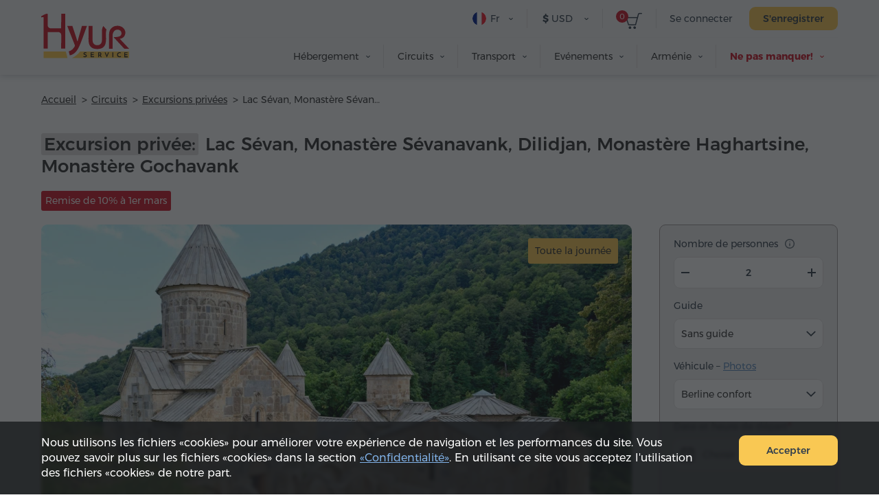

--- FILE ---
content_type: text/html; charset=UTF-8
request_url: https://hyurservice.com/fr/private-tours-armenia/private-tour-lake-sevan-sevanavank-dilijan-haghartsin-goshavank
body_size: 27237
content:
<!DOCTYPE html>

<html lang="fr" translate="no">
<head>
    <meta charset="utf-8" />
    <meta name="viewport" content="width=device-width, initial-scale=1, maximum-scale=2, user-scalable=yes" />
    <meta name="format-detection" content="telephone=no" />
    <title>Lac Sévan, Sévanavank, Dilidjan, Haghartsine, Gochavank – Excursions privées en Arménie</title>
    <meta name="description" content="Planifiez votre visite individuelle à Lac Sévan, Monastère Sévanavank, Dilidjan, Monastère Haghartsine, Monastère Gochavank. Réservez en ligne ce circuit d'Erevan et explorez l'Arménie avec Hyur Service." />
    <meta property="og:url" content="https://hyurservice.com/fr/private-tours-armenia/private-tour-lake-sevan-sevanavank-dilijan-haghartsin-goshavank" />
    <meta property="fb:app_id" content="2686774618244000" />
    <meta property="og:title" content="Lac Sévan, Sévanavank, Dilidjan, Haghartsine, Gochavank – Excursions privées en Arménie" />
    <meta property="og:description" content="Planifiez votre visite individuelle à Lac Sévan, Monastère Sévanavank, Dilidjan, Monastère Haghartsine, Monastère Gochavank. Réservez en ligne ce circuit d'Erevan et explorez l'Arménie avec Hyur Service." />
    <meta property="og:image" content="https://hyurservice.com/images/private_tours/1/16187537853108/1200x630.webp" />
    <meta property="og:type" content="website" />
    <link rel="icon" href="/favicon.ico" sizes="32x32">
    <link rel="icon" href="/icon.svg" type="image/svg+xml">
    <link rel="apple-touch-icon" sizes="180x180" href="/apple-touch-icon.png">
    <link rel="manifest" href="/manifest.webmanifest">
    <link rel="preload" href="/web-fonts/Montserratarm-Regular.otf" as="font" type="font/otf"/>
    <link rel="preload" href="/web-fonts/Rubik-regular.ttf" as="font" type="font/ttf"/>
            <link rel="canonical" href="https://hyurservice.com/fr/private-tours-armenia/private-tour-lake-sevan-sevanavank-dilijan-haghartsin-goshavank" />
                            <link rel="alternate" hreflang="en" href="https://hyurservice.com/en/private-tours-armenia/private-tour-lake-sevan-sevanavank-dilijan-haghartsin-goshavank">
                    <link rel="alternate" hreflang="ru" href="https://hyurservice.com/ru/private-tours-armenia/private-tour-lake-sevan-sevanavank-dilijan-haghartsin-goshavank">
                    <link rel="alternate" hreflang="hy" href="https://hyurservice.com/hy/private-tours-armenia/private-tour-lake-sevan-sevanavank-dilijan-haghartsin-goshavank">
                    <link rel="alternate" hreflang="fr" href="https://hyurservice.com/fr/private-tours-armenia/private-tour-lake-sevan-sevanavank-dilijan-haghartsin-goshavank">
                    <link rel="alternate" hreflang="de" href="https://hyurservice.com/de/private-tours-armenia/private-tour-lake-sevan-sevanavank-dilijan-haghartsin-goshavank">
                    <link rel="alternate" hreflang="it" href="https://hyurservice.com/it/private-tours-armenia/private-tour-lake-sevan-sevanavank-dilijan-haghartsin-goshavank">
                    <link rel="alternate" hreflang="es" href="https://hyurservice.com/es/private-tours-armenia/private-tour-lake-sevan-sevanavank-dilijan-haghartsin-goshavank">
                <script> var timeOutValue = 0;     </script>
        <!-- Google Tag Manager -->
    <script>
        setTimeout(function() {
            (function(w,d,s,l,i){w[l]=w[l]||[];w[l].push({'gtm.start':
                    new Date().getTime(),event:'gtm.js'});var f=d.getElementsByTagName(s)[0],
                j=d.createElement(s),dl=l!='dataLayer'?'&l='+l:'';j.async=true;j.src=
                'https://www.googletagmanager.com/gtm.js?id='+i+dl;f.parentNode.insertBefore(j,f);
            })(window,document,'script','dataLayer','GTM-TVV9RCCB');
        }, timeOutValue);
    </script>
    <!-- End Google Tag Manager -->
        
        <link rel="preload" as="style" href="https://hyurservice.com/build/assets/app-DjsZqZQk.css" /><link rel="stylesheet" href="https://hyurservice.com/build/assets/app-DjsZqZQk.css" />        <link rel="preload" as="style" href="https://hyurservice.com/build/assets/_style-D1ETu5cS.css" /><link rel="stylesheet" href="https://hyurservice.com/build/assets/_style-D1ETu5cS.css" />    <link rel="preload" as="style" href="https://hyurservice.com/build/assets/style-gOTQDRvm.css" /><link rel="stylesheet" href="https://hyurservice.com/build/assets/style-gOTQDRvm.css" />            <link rel="modulepreload" href="https://hyurservice.com/build/assets/old-browser-detector-BdiAXNt-.js" /><script type="module" src="https://hyurservice.com/build/assets/old-browser-detector-BdiAXNt-.js"></script>    <script>
        var $baseUrl = 'https://hyurservice.com/fr/';
        var $locSettings = { "trans":{"private_tour.inner.right.select":"Choisir"}};
        var currentCurrency = {"value":372.24,"sign":"$","code":"USD","code_translated":"USD"};
        var websiteRates = {"AMD":{"value":1,"sign":"\u058f","code":"AMD","code_translated":"AMD"},"RUB":{"value":4.9005,"sign":"\u20bd","code":"RUB","code_translated":"RUB"},"USD":{"value":372.24,"sign":"$","code":"USD","code_translated":"USD"},"EUR":{"value":434.61,"sign":"\u20ac","code":"EUR","code_translated":"EUR"}};
        var csrfToken = 'qBVKTbWtbONzK56TzmQUnvZ7uEdXCKSsjndhuD6k';
                var addThisId = 'ra-5e8302dfd810b71b';
        var isHsAdmin = false;
    </script>

    <script type="text/javascript">
        setTimeout(function() {
            let script = document.createElement('script');
            script.src = "https://www.google.com/recaptcha/api.js?onload=onloadCallback&render=explicit";
            document.head.appendChild(script);
        }, 4000);
        var onloadCallback = function () {
            document.querySelectorAll('.g-recaptcha').forEach(function(el) {
                grecaptcha.render(el, {
                    sitekey: '6LcBLBcsAAAAAN3KEhacIJUf8g35YMTtpPvzmp6e'
                });
            });
        };
    </script>
    
    <script type='application/ld+json'>
        {
          "@context": "http://www.schema.org",
          "@type": "Organization",
          "name": "Hyur Service",
          "url": "https://hyurservice.com/fr",
          "description": "Hyur Service – Services pour les hotes visitant l&#039;Arménie.",
          "address": {
            "@type": "PostalAddress",
            "streetAddress": "96, rue Nalbandyan",
            "postOfficeBoxNumber": "96, rue Nalbandyan",
            "addressLocality": "Erévan",
            "postalCode": "0010",
            "addressCountry": "Arménie"
          },
          "contactPoint": {
            "@type": "ContactPoint",
            "telephone": "+37493504040"
          }
        }
    </script>
    
</head>

<body class="fr  ">
<!-- Google Tag Manager (noscript) -->
<noscript><iframe src="https://www.googletagmanager.com/ns.html?id=GTM-TVV9RCCB"
                  height="0" width="0" style="display:none;visibility:hidden"></iframe></noscript>
<!-- End Google Tag Manager (noscript) -->
    <header>
        <div class="top-box  top-box--gray top-box--fixed-menu   top-box--inner   ">
                        <div class="center">
                <div class="burger dn fr">
                    <div class="lines line-1"></div>
                    <div class="lines line-2"></div>
                    <div class="lines line-3"></div>
                </div>
                <div class="top-box__header pr">
                    <div class="top-box__header-inner clear-fix">
                        <a href="https://hyurservice.com/fr" class="top-box__logo db fl sprite t-indent" title="Hyur Service">Hyur Service</a>
                        <div class="top-box__right-wrapper fr">
                                                            <div class="top-box__right-line top-box__right-line--reg-box fr pr">
                                    <button class="top-box__btn top-box__btn--simple fs14" type="button" data-target="#login-form-modal" data-toggle="modal">Se connecter</button>
                                    <button class="top-box__btn btn btn--yellow monserrat-medium fs14 trans-background" type="button" data-target="#register-form-modal" data-toggle="modal">S&#039;enregistrer</button>
                                </div>
                            
                            <div class="top-box__right-line top-box__right-line--left-space mln fr pr">
                                <a class="top-box__basket sprite db pr" href="https://hyurservice.com/fr/cart">
                                    <span class="top-box__basket-count db fs11 pa tc basket-count">0</span>
                                </a>
                            </div>

                            <div class="top-box__right-line top-box__right-line--top-0 top-box__right-drop-down fr pr">
                                <button class="top-box__btn top-box__btn--with-arrow top-box__btn--currency sprite-a fs14 pr next-slide-toggle trans-background" type="button"><b class="">$</b> USD</button>
                                                                    <ul class="top-box__currency-list pa dn">
                                                                                    <li class="top-box__currency-item">
                                                <button type="button" data-currency="AMD" class="top-box__currency-link  db fs14 trans-background full-width tl"><b class="top-box__amd-icon">֏</b> AMD </button>
                                            </li>
                                                                                    <li class="top-box__currency-item">
                                                <button type="button" data-currency="RUB" class="top-box__currency-link  db fs14 trans-background full-width tl"><b class="">₽</b> RUB </button>
                                            </li>
                                                                                    <li class="top-box__currency-item">
                                                <button type="button" data-currency="USD" class="top-box__currency-link  top-box__currency-link--active  db fs14 trans-background full-width tl"><b class="">$</b> USD </button>
                                            </li>
                                                                                    <li class="top-box__currency-item">
                                                <button type="button" data-currency="EUR" class="top-box__currency-link  db fs14 trans-background full-width tl"><b class="">€</b> EUR </button>
                                            </li>
                                                                            </ul>
                                                            </div>

                            <div class="top-box__right-lang-box top-box__right-drop-down fr pr">
                                <button class="top-box__btn top-box__btn--lang top-box__btn--with-arrow fs14 tl pr sprite-a next-slide-toggle trans-background" type="button">
                                    <span class="top-box__lng-icon-out ver-top-box pa">
                                       <img class="ver-top-box" src="/images/language/1/16154719290421/40x40.png" width="20" height="20" alt="fr" />
                                   </span>
                                    Fr
                                </button>
                                <ul class="top-box__lang-list pa dn">
                                                                            <li class="top-box__lang-item">
                                            <a href="https://hyurservice.com/en/private-tours-armenia/private-tour-lake-sevan-sevanavank-dilijan-haghartsin-goshavank" data-lng-code="en" id="language-switcher-1" class="top-box__lang-link db trans-background fs14  ">
                                                <span class="top-box__lng-icon-out ver-top-box">
                                                   <img class="ver-top-box" src="/images/language/1/16154719530173/40x40.png" width="20" height="20" alt="en" />
                                               </span>
                                                Eng
                                            </a>
                                        </li>
                                                                            <li class="top-box__lang-item">
                                            <a href="https://hyurservice.com/ru/private-tours-armenia/private-tour-lake-sevan-sevanavank-dilijan-haghartsin-goshavank" data-lng-code="ru" id="language-switcher-133" class="top-box__lang-link db trans-background fs14 top-box__lang-link--ru  ">
                                                <span class="top-box__lng-icon-out ver-top-box">
                                                   <img class="ver-top-box" src="/images/language/1/16154718901073/40x40.png" width="20" height="20" alt="ru" />
                                               </span>
                                                Рус
                                            </a>
                                        </li>
                                                                            <li class="top-box__lang-item">
                                            <a href="https://hyurservice.com/hy/private-tours-armenia/private-tour-lake-sevan-sevanavank-dilijan-haghartsin-goshavank" data-lng-code="hy" id="language-switcher-10" class="top-box__lang-link db trans-background fs14  top-box__lang-link--hy ">
                                                <span class="top-box__lng-icon-out ver-top-box">
                                                   <img class="ver-top-box" src="/images/language/1/16154719407757/40x40.png" width="20" height="20" alt="hy" />
                                               </span>
                                                Հայ
                                            </a>
                                        </li>
                                                                            <li class="top-box__lang-item">
                                            <a href="https://hyurservice.com/fr/private-tours-armenia/private-tour-lake-sevan-sevanavank-dilijan-haghartsin-goshavank" data-lng-code="fr" id="language-switcher-47" class="top-box__lang-link db trans-background fs14  ">
                                                <span class="top-box__lng-icon-out ver-top-box">
                                                   <img class="ver-top-box" src="/images/language/1/16154719290421/40x40.png" width="20" height="20" alt="fr" />
                                               </span>
                                                Fr
                                            </a>
                                        </li>
                                                                            <li class="top-box__lang-item">
                                            <a href="https://hyurservice.com/de/private-tours-armenia/private-tour-lake-sevan-sevanavank-dilijan-haghartsin-goshavank" data-lng-code="de" id="language-switcher-51" class="top-box__lang-link db trans-background fs14  ">
                                                <span class="top-box__lng-icon-out ver-top-box">
                                                   <img class="ver-top-box" src="/images/language/1/16154719166634/40x40.png" width="20" height="20" alt="de" />
                                               </span>
                                                De
                                            </a>
                                        </li>
                                                                            <li class="top-box__lang-item">
                                            <a href="https://hyurservice.com/it/private-tours-armenia/private-tour-lake-sevan-sevanavank-dilijan-haghartsin-goshavank" data-lng-code="it" id="language-switcher-70" class="top-box__lang-link db trans-background fs14  ">
                                                <span class="top-box__lng-icon-out ver-top-box">
                                                   <img class="ver-top-box" src="/images/language/1/16154719027858/40x40.png" width="20" height="20" alt="it" />
                                               </span>
                                                It
                                            </a>
                                        </li>
                                                                            <li class="top-box__lang-item">
                                            <a href="https://hyurservice.com/es/private-tours-armenia/private-tour-lake-sevan-sevanavank-dilijan-haghartsin-goshavank" data-lng-code="es" id="language-switcher-148" class="top-box__lang-link db trans-background fs14  ">
                                                <span class="top-box__lng-icon-out ver-top-box">
                                                   <img class="ver-top-box" src="/images/language/1/1615471507107/40x40.png" width="20" height="20" alt="es" />
                                               </span>
                                                Es
                                            </a>
                                        </li>
                                                                    </ul>
                            </div>
                        </div>
                                                <nav class="top-box__menu fr">
                            <ul class="top-box__menu-list fr">
                                                                    <li class="top-box__menu-item fl pr">
                                                                                    <span class="top-box__menu-link db fs14 sprite-a pr">Hébergement</span>
                                            <ul class="top-box__sub-menu pa dn">
                                                                                                                                                            <li class="top-box__sub-menu-item">
                                                            <a href="https://hyurservice.com/fr/accommodation-armenia" class="top-box__sub-menu-link  df fs14">Où séjourner</a>
                                                        </li>
                                                                                                                                                                <li class="top-box__sub-menu-item">
                                                            <a href="https://hyurservice.com/fr/apartment-house-rent-yerevan" class="top-box__sub-menu-link  df a-center fs14">
                                                                                                                                    <span class="top-box__sub-menu-icon">
                                                                        <svg class="top-box__sub-menu-icon--desktop" xmlns="http://www.w3.org/2000/svg" width="4" height="6" viewBox="0 0 4 6" fill="none">
                                                                            <path d="M0.411264 0.326758C0.18953 0.532305 0.189987 0.883201 0.412255 1.08817L2.48544 3L0.412255 4.91183C0.189987 5.1168 0.18953 5.46769 0.411264 5.67324C0.61011 5.85757 0.917398 5.85757 1.11624 5.67324L4 3L1.11624 0.326758C0.917398 0.142428 0.61011 0.142428 0.411264 0.326758Z" fill="#333F4C"></path>
                                                                        </svg>
                                                                        <svg class="top-box__sub-menu-icon--mobile" xmlns="http://www.w3.org/2000/svg" width="8" height="14" viewBox="0 0 8 14" fill="none">
                                                                            <path d="M0.589662 0.663474C0.26061 1.00721 0.262644 1.54972 0.594264 1.89098L5.55903 7L0.594265 12.109C0.262645 12.4503 0.26061 12.9928 0.589662 13.3365C0.936451 13.6988 1.5148 13.7004 1.86357 13.34L8 7L1.86357 0.659971C1.5148 0.299622 0.936451 0.301212 0.589662 0.663474Z" fill="#333F4C"></path>
                                                                        </svg>
                                                                    </span>
                                                                                                                                Appartements à Erevan
                                                            </a>
                                                        </li>
                                                                                                            <li class="top-box__sub-menu-item">
                                                            <a href="https://hyurservice.com/fr/hotel-booking-armenia" class="top-box__sub-menu-link  df a-center fs14">
                                                                                                                                    <span class="top-box__sub-menu-icon">
                                                                        <svg class="top-box__sub-menu-icon--desktop" xmlns="http://www.w3.org/2000/svg" width="4" height="6" viewBox="0 0 4 6" fill="none">
                                                                            <path d="M0.411264 0.326758C0.18953 0.532305 0.189987 0.883201 0.412255 1.08817L2.48544 3L0.412255 4.91183C0.189987 5.1168 0.18953 5.46769 0.411264 5.67324C0.61011 5.85757 0.917398 5.85757 1.11624 5.67324L4 3L1.11624 0.326758C0.917398 0.142428 0.61011 0.142428 0.411264 0.326758Z" fill="#333F4C"></path>
                                                                        </svg>
                                                                        <svg class="top-box__sub-menu-icon--mobile" xmlns="http://www.w3.org/2000/svg" width="8" height="14" viewBox="0 0 8 14" fill="none">
                                                                            <path d="M0.589662 0.663474C0.26061 1.00721 0.262644 1.54972 0.594264 1.89098L5.55903 7L0.594265 12.109C0.262645 12.4503 0.26061 12.9928 0.589662 13.3365C0.936451 13.6988 1.5148 13.7004 1.86357 13.34L8 7L1.86357 0.659971C1.5148 0.299622 0.936451 0.301212 0.589662 0.663474Z" fill="#333F4C"></path>
                                                                        </svg>
                                                                    </span>
                                                                                                                                Hôtels en Arménie
                                                            </a>
                                                        </li>
                                                                                                                                                </ul>
                                                                            </li>
                                                                    <li class="top-box__menu-item fl pr">
                                                                                    <span class="top-box__menu-link db fs14 sprite-a pr">Circuits</span>
                                            <ul class="top-box__sub-menu pa dn">
                                                                                                                                                            <li class="top-box__sub-menu-item">
                                                            <a href="https://hyurservice.com/fr/tours-armenia" class="top-box__sub-menu-link  df fs14">Trouve ton circuit</a>
                                                        </li>
                                                                                                                                                                <li class="top-box__sub-menu-item">
                                                            <a href="https://hyurservice.com/fr/group-tours-armenia" class="top-box__sub-menu-link  df a-center fs14">
                                                                                                                                    <span class="top-box__sub-menu-icon">
                                                                        <svg class="top-box__sub-menu-icon--desktop" xmlns="http://www.w3.org/2000/svg" width="4" height="6" viewBox="0 0 4 6" fill="none">
                                                                            <path d="M0.411264 0.326758C0.18953 0.532305 0.189987 0.883201 0.412255 1.08817L2.48544 3L0.412255 4.91183C0.189987 5.1168 0.18953 5.46769 0.411264 5.67324C0.61011 5.85757 0.917398 5.85757 1.11624 5.67324L4 3L1.11624 0.326758C0.917398 0.142428 0.61011 0.142428 0.411264 0.326758Z" fill="#333F4C"></path>
                                                                        </svg>
                                                                        <svg class="top-box__sub-menu-icon--mobile" xmlns="http://www.w3.org/2000/svg" width="8" height="14" viewBox="0 0 8 14" fill="none">
                                                                            <path d="M0.589662 0.663474C0.26061 1.00721 0.262644 1.54972 0.594264 1.89098L5.55903 7L0.594265 12.109C0.262645 12.4503 0.26061 12.9928 0.589662 13.3365C0.936451 13.6988 1.5148 13.7004 1.86357 13.34L8 7L1.86357 0.659971C1.5148 0.299622 0.936451 0.301212 0.589662 0.663474Z" fill="#333F4C"></path>
                                                                        </svg>
                                                                    </span>
                                                                                                                                Excursions partagées
                                                            </a>
                                                        </li>
                                                                                                            <li class="top-box__sub-menu-item">
                                                            <a href="https://hyurservice.com/fr/private-tours-armenia" class="top-box__sub-menu-link  top-box__sub-menu-link--active  df a-center fs14">
                                                                                                                                    <span class="top-box__sub-menu-icon">
                                                                        <svg class="top-box__sub-menu-icon--desktop" xmlns="http://www.w3.org/2000/svg" width="4" height="6" viewBox="0 0 4 6" fill="none">
                                                                            <path d="M0.411264 0.326758C0.18953 0.532305 0.189987 0.883201 0.412255 1.08817L2.48544 3L0.412255 4.91183C0.189987 5.1168 0.18953 5.46769 0.411264 5.67324C0.61011 5.85757 0.917398 5.85757 1.11624 5.67324L4 3L1.11624 0.326758C0.917398 0.142428 0.61011 0.142428 0.411264 0.326758Z" fill="#333F4C"></path>
                                                                        </svg>
                                                                        <svg class="top-box__sub-menu-icon--mobile" xmlns="http://www.w3.org/2000/svg" width="8" height="14" viewBox="0 0 8 14" fill="none">
                                                                            <path d="M0.589662 0.663474C0.26061 1.00721 0.262644 1.54972 0.594264 1.89098L5.55903 7L0.594265 12.109C0.262645 12.4503 0.26061 12.9928 0.589662 13.3365C0.936451 13.6988 1.5148 13.7004 1.86357 13.34L8 7L1.86357 0.659971C1.5148 0.299622 0.936451 0.301212 0.589662 0.663474Z" fill="#333F4C"></path>
                                                                        </svg>
                                                                    </span>
                                                                                                                                Excursions privées
                                                            </a>
                                                        </li>
                                                                                                            <li class="top-box__sub-menu-item">
                                                            <a href="https://hyurservice.com/fr/tour-packages-armenia" class="top-box__sub-menu-link  df a-center fs14">
                                                                                                                                    <span class="top-box__sub-menu-icon">
                                                                        <svg class="top-box__sub-menu-icon--desktop" xmlns="http://www.w3.org/2000/svg" width="4" height="6" viewBox="0 0 4 6" fill="none">
                                                                            <path d="M0.411264 0.326758C0.18953 0.532305 0.189987 0.883201 0.412255 1.08817L2.48544 3L0.412255 4.91183C0.189987 5.1168 0.18953 5.46769 0.411264 5.67324C0.61011 5.85757 0.917398 5.85757 1.11624 5.67324L4 3L1.11624 0.326758C0.917398 0.142428 0.61011 0.142428 0.411264 0.326758Z" fill="#333F4C"></path>
                                                                        </svg>
                                                                        <svg class="top-box__sub-menu-icon--mobile" xmlns="http://www.w3.org/2000/svg" width="8" height="14" viewBox="0 0 8 14" fill="none">
                                                                            <path d="M0.589662 0.663474C0.26061 1.00721 0.262644 1.54972 0.594264 1.89098L5.55903 7L0.594265 12.109C0.262645 12.4503 0.26061 12.9928 0.589662 13.3365C0.936451 13.6988 1.5148 13.7004 1.86357 13.34L8 7L1.86357 0.659971C1.5148 0.299622 0.936451 0.301212 0.589662 0.663474Z" fill="#333F4C"></path>
                                                                        </svg>
                                                                    </span>
                                                                                                                                Voyages organisés
                                                            </a>
                                                        </li>
                                                                                                                                                </ul>
                                                                            </li>
                                                                    <li class="top-box__menu-item fl pr">
                                                                                    <span class="top-box__menu-link db fs14 sprite-a pr">Transport</span>
                                            <ul class="top-box__sub-menu pa dn">
                                                                                                                                                            <li class="top-box__sub-menu-item">
                                                            <a href="https://hyurservice.com/fr/transportation-armenia" class="top-box__sub-menu-link  df fs14">Choisis ton transport</a>
                                                        </li>
                                                                                                                                                                <li class="top-box__sub-menu-item">
                                                            <a href="https://hyurservice.com/fr/transfers-armenia-georgia" class="top-box__sub-menu-link  df a-center fs14">
                                                                                                                                    <span class="top-box__sub-menu-icon">
                                                                        <svg class="top-box__sub-menu-icon--desktop" xmlns="http://www.w3.org/2000/svg" width="4" height="6" viewBox="0 0 4 6" fill="none">
                                                                            <path d="M0.411264 0.326758C0.18953 0.532305 0.189987 0.883201 0.412255 1.08817L2.48544 3L0.412255 4.91183C0.189987 5.1168 0.18953 5.46769 0.411264 5.67324C0.61011 5.85757 0.917398 5.85757 1.11624 5.67324L4 3L1.11624 0.326758C0.917398 0.142428 0.61011 0.142428 0.411264 0.326758Z" fill="#333F4C"></path>
                                                                        </svg>
                                                                        <svg class="top-box__sub-menu-icon--mobile" xmlns="http://www.w3.org/2000/svg" width="8" height="14" viewBox="0 0 8 14" fill="none">
                                                                            <path d="M0.589662 0.663474C0.26061 1.00721 0.262644 1.54972 0.594264 1.89098L5.55903 7L0.594265 12.109C0.262645 12.4503 0.26061 12.9928 0.589662 13.3365C0.936451 13.6988 1.5148 13.7004 1.86357 13.34L8 7L1.86357 0.659971C1.5148 0.299622 0.936451 0.301212 0.589662 0.663474Z" fill="#333F4C"></path>
                                                                        </svg>
                                                                    </span>
                                                                                                                                Transferts
                                                            </a>
                                                        </li>
                                                                                                            <li class="top-box__sub-menu-item">
                                                            <a href="https://hyurservice.com/fr/vehicle-with-driver-hourly-rental" class="top-box__sub-menu-link  df a-center fs14">
                                                                                                                                    <span class="top-box__sub-menu-icon">
                                                                        <svg class="top-box__sub-menu-icon--desktop" xmlns="http://www.w3.org/2000/svg" width="4" height="6" viewBox="0 0 4 6" fill="none">
                                                                            <path d="M0.411264 0.326758C0.18953 0.532305 0.189987 0.883201 0.412255 1.08817L2.48544 3L0.412255 4.91183C0.189987 5.1168 0.18953 5.46769 0.411264 5.67324C0.61011 5.85757 0.917398 5.85757 1.11624 5.67324L4 3L1.11624 0.326758C0.917398 0.142428 0.61011 0.142428 0.411264 0.326758Z" fill="#333F4C"></path>
                                                                        </svg>
                                                                        <svg class="top-box__sub-menu-icon--mobile" xmlns="http://www.w3.org/2000/svg" width="8" height="14" viewBox="0 0 8 14" fill="none">
                                                                            <path d="M0.589662 0.663474C0.26061 1.00721 0.262644 1.54972 0.594264 1.89098L5.55903 7L0.594265 12.109C0.262645 12.4503 0.26061 12.9928 0.589662 13.3365C0.936451 13.6988 1.5148 13.7004 1.86357 13.34L8 7L1.86357 0.659971C1.5148 0.299622 0.936451 0.301212 0.589662 0.663474Z" fill="#333F4C"></path>
                                                                        </svg>
                                                                    </span>
                                                                                                                                Location par heure
                                                            </a>
                                                        </li>
                                                                                                                                                </ul>
                                                                            </li>
                                                                    <li class="top-box__menu-item fl pr">
                                                                                    <span class="top-box__menu-link db fs14 sprite-a pr">Evénements</span>
                                            <ul class="top-box__sub-menu pa dn">
                                                                                                                                                            <li class="top-box__sub-menu-item">
                                                            <a href="https://hyurservice.com/fr/business-events-armenia" class="top-box__sub-menu-link  df fs14">Organise ton événement</a>
                                                        </li>
                                                                                                                                                                <li class="top-box__sub-menu-item">
                                                            <a href="https://hyurservice.com/fr/venues-conference-halls-armenia" class="top-box__sub-menu-link  df a-center fs14">
                                                                                                                                    <span class="top-box__sub-menu-icon">
                                                                        <svg class="top-box__sub-menu-icon--desktop" xmlns="http://www.w3.org/2000/svg" width="4" height="6" viewBox="0 0 4 6" fill="none">
                                                                            <path d="M0.411264 0.326758C0.18953 0.532305 0.189987 0.883201 0.412255 1.08817L2.48544 3L0.412255 4.91183C0.189987 5.1168 0.18953 5.46769 0.411264 5.67324C0.61011 5.85757 0.917398 5.85757 1.11624 5.67324L4 3L1.11624 0.326758C0.917398 0.142428 0.61011 0.142428 0.411264 0.326758Z" fill="#333F4C"></path>
                                                                        </svg>
                                                                        <svg class="top-box__sub-menu-icon--mobile" xmlns="http://www.w3.org/2000/svg" width="8" height="14" viewBox="0 0 8 14" fill="none">
                                                                            <path d="M0.589662 0.663474C0.26061 1.00721 0.262644 1.54972 0.594264 1.89098L5.55903 7L0.594265 12.109C0.262645 12.4503 0.26061 12.9928 0.589662 13.3365C0.936451 13.6988 1.5148 13.7004 1.86357 13.34L8 7L1.86357 0.659971C1.5148 0.299622 0.936451 0.301212 0.589662 0.663474Z" fill="#333F4C"></path>
                                                                        </svg>
                                                                    </span>
                                                                                                                                Salles de réunion
                                                            </a>
                                                        </li>
                                                                                                            <li class="top-box__sub-menu-item">
                                                            <a href="/fr/equipment-support/office-appliances" class="top-box__sub-menu-link  df a-center fs14">
                                                                                                                                    <span class="top-box__sub-menu-icon">
                                                                        <svg class="top-box__sub-menu-icon--desktop" xmlns="http://www.w3.org/2000/svg" width="4" height="6" viewBox="0 0 4 6" fill="none">
                                                                            <path d="M0.411264 0.326758C0.18953 0.532305 0.189987 0.883201 0.412255 1.08817L2.48544 3L0.412255 4.91183C0.189987 5.1168 0.18953 5.46769 0.411264 5.67324C0.61011 5.85757 0.917398 5.85757 1.11624 5.67324L4 3L1.11624 0.326758C0.917398 0.142428 0.61011 0.142428 0.411264 0.326758Z" fill="#333F4C"></path>
                                                                        </svg>
                                                                        <svg class="top-box__sub-menu-icon--mobile" xmlns="http://www.w3.org/2000/svg" width="8" height="14" viewBox="0 0 8 14" fill="none">
                                                                            <path d="M0.589662 0.663474C0.26061 1.00721 0.262644 1.54972 0.594264 1.89098L5.55903 7L0.594265 12.109C0.262645 12.4503 0.26061 12.9928 0.589662 13.3365C0.936451 13.6988 1.5148 13.7004 1.86357 13.34L8 7L1.86357 0.659971C1.5148 0.299622 0.936451 0.301212 0.589662 0.663474Z" fill="#333F4C"></path>
                                                                        </svg>
                                                                    </span>
                                                                                                                                Equipement et support
                                                            </a>
                                                        </li>
                                                                                                                                                </ul>
                                                                            </li>
                                                                    <li class="top-box__menu-item fl pr">
                                                                                    <span class="top-box__menu-link db fs14 sprite-a pr">Arménie</span>
                                            <ul class="top-box__sub-menu pa dn">
                                                                                                                                                                                                                <li class="top-box__sub-menu-item">
                                                            <a href="https://hyurservice.com/fr/armenia-country-overview" class="top-box__sub-menu-link  df a-center fs14">
                                                                                                                                Aperçu du pays
                                                            </a>
                                                        </li>
                                                                                                            <li class="top-box__sub-menu-item">
                                                            <a href="https://hyurservice.com/fr/attractions-activities-armenia" class="top-box__sub-menu-link  df a-center fs14">
                                                                                                                                Sites à visiter et activités
                                                            </a>
                                                        </li>
                                                                                                            <li class="top-box__sub-menu-item">
                                                            <a href="https://hyurservice.com/fr/restaurants-clubs-armenia" class="top-box__sub-menu-link  df a-center fs14">
                                                                                                                                Restaurants et clubs
                                                            </a>
                                                        </li>
                                                                                                            <li class="top-box__sub-menu-item">
                                                            <a href="https://hyurservice.com/fr/festivals-holidays-armenia" class="top-box__sub-menu-link  df a-center fs14">
                                                                                                                                Festivals et fêtes
                                                            </a>
                                                        </li>
                                                                                                                                                </ul>
                                                                            </li>
                                                                                                    <li class="top-box__menu-item fl pr">
                                        <span class="top-box__menu-link top-box__menu-link--hot fb db fs14 sprite-a pr">Ne pas manquer!</span>
                                        <ul class="top-box__sub-menu pa dn">
                                                                                            <li class="top-box__sub-menu-item">
                                                    <a href="#" data-target="#buy-now-modal-43" data-toggle="modal" class="top-box__sub-menu-link db fs14">Remise de 10% sur les services de transfert!</a>
                                                </li>
                                                                                            <li class="top-box__sub-menu-item">
                                                    <a href="#" data-target="#buy-now-modal-41" data-toggle="modal" class="top-box__sub-menu-link db fs14">Remise de 10% sur les excursions privées!</a>
                                                </li>
                                                                                    </ul>
                                    </li>
                                                            </ul>
                        </nav>
                    </div>
                </div>
                            </div>
        </div>
    </header>
    <main>
            <div class="view-box view-box--tours-inner view-box--pt-inner view-box--no-space">

        <div class="center">

            <ol itemscope itemtype="https://schema.org/BreadcrumbList" class="bread-crumb  bread-crumb--dark     ">
    <li class="bread-crumb__item pr" itemprop="itemListElement" itemscope  itemtype="https://schema.org/ListItem">
        <a itemprop="item" href="https://hyurservice.com/fr" class="bread-crumb__link db fs14"><span itemprop="name">Accueil</span></a>
        <meta itemprop="position" content="1" />
    </li>
                                    <li class="bread-crumb__item pr"  itemprop="itemListElement" itemscope itemtype="https://schema.org/ListItem" >
                                    <a itemprop="item" href="https://hyurservice.com/fr/tours-armenia" class="bread-crumb__link db fs14 "><span itemprop="name">Circuits</span></a>
                                                <meta itemprop="position" content="2" />
                            </li>
                                <li class="bread-crumb__item pr"  itemprop="itemListElement" itemscope itemtype="https://schema.org/ListItem" >
                                    <a itemprop="item" href="https://hyurservice.com/fr/private-tours-armenia" class="bread-crumb__link db fs14 "><span itemprop="name">Excursions privées</span></a>
                                                <meta itemprop="position" content="3" />
                            </li>
                                <li class="bread-crumb__item pr"  itemprop="itemListElement" itemscope itemtype="https://schema.org/ListItem" >
                                   <span itemprop="name"  class="bread-crumb__title db fs14">Lac Sévan, Monastère Sévanavank, Dilidjan, Monastère Haghartsine, Monastère Gochavank</span>
                                                <meta itemprop="position" content="4" />
                            </li>
            </ol>

            <div class="view-box__content">

                <h1 class="view-box__title fs26 monserrat-medium">
                    <span class="view-box__sign monserrat-medium fs26">Excursion privée:</span>
                    Lac Sévan, Monastère Sévanavank, Dilidjan, Monastère Haghartsine, Monastère Gochavank
                </h1>

                <div class="tours__inclusion-out ">
                    <div class="tours__inclusion fs14 no-wrap ver-top-box" id="tour-label">Meilleure vente</div>
                </div>

                <div class="view-box__aside-out clear-fix">
                    <aside class="view-box__left fl">
                        <div class="list list--one owl-with-dots fancybox-slider">
                            <div class="list__item pr">
                                <div class="list__link pr">
                                    <div data-src="/images/private_tours/1/16187537853108/hqdefault.webp" class="list__fancy-link db pr center-center-after" data-fancybox="group-destination" data-options='{"transitionEffect" : "tube", "animationEffect" : "zoom"}'>
                                        <div class="ratio-box" style="padding-bottom: 53.49% /*calc(460 / 860 * 100%)*/">
                                            <img class="list__top-round-img" data-sizes="auto" srcset="/images/private_tours/1/16187537853108/860x460.webp 860w, /images/private_tours/1/16187537853108/645x345.webp 645w, /images/private_tours/1/16187537853108/430x230.webp 430w, /images/private_tours/1/16187537853108/215x115.webp 215w" alt="Lac Sévan, Monastère Sévanavank, Dilidjan, Monastère Haghartsine, Monastère Gochavank"/>
                                        </div>
                                    </div>
                                    <div class="list__category-item ver-top-box fs14 pa">Toute la journée</div>
                                                                            <div class="list__category-type fs14 pa">Histoire et patrimoine</div>
                                                                    </div>
                            </div>
                                                                                                <div class="list__item pr">
                                        <div class="list__link pr">
                                            <div data-src="/images/private_tours/1/16187533729472/hqdefault.webp" class="list__fancy-link db pr center-center-after" data-fancybox="group-destination" data-options='{"transitionEffect" : "tube", "animationEffect" : "zoom"}'>
                                                <div class="ratio-box" style="padding-bottom: 53.49% /*calc(460 / 860 * 100%)*/">
                                                    <img class="list__top-round-img lazyload" data-sizes="auto" data-srcset="/images/private_tours/1/16187533729472/860x460.webp 860w, /images/private_tours/1/16187533729472/645x345.webp 645w, /images/private_tours/1/16187533729472/430x230.webp 430w, /images/private_tours/1/16187533729472/215x115.webp 215w" alt="Toute la journée"/>
                                                </div>
                                            </div>
                                            <div class="list__category-item ver-top-box fs14 pa">Toute la journée</div>
                                                                                    </div>
                                    </div>
                                                                    <div class="list__item pr">
                                        <div class="list__link pr">
                                            <div data-src="/images/private_tours/1/16187533730033/hqdefault.webp" class="list__fancy-link db pr center-center-after" data-fancybox="group-destination" data-options='{"transitionEffect" : "tube", "animationEffect" : "zoom"}'>
                                                <div class="ratio-box" style="padding-bottom: 53.49% /*calc(460 / 860 * 100%)*/">
                                                    <img class="list__top-round-img lazyload" data-sizes="auto" data-srcset="/images/private_tours/1/16187533730033/860x460.webp 860w, /images/private_tours/1/16187533730033/645x345.webp 645w, /images/private_tours/1/16187533730033/430x230.webp 430w, /images/private_tours/1/16187533730033/215x115.webp 215w" alt="Toute la journée"/>
                                                </div>
                                            </div>
                                            <div class="list__category-item ver-top-box fs14 pa">Toute la journée</div>
                                                                                    </div>
                                    </div>
                                                                    <div class="list__item pr">
                                        <div class="list__link pr">
                                            <div data-src="/images/private_tours/1/16187533730049/hqdefault.webp" class="list__fancy-link db pr center-center-after" data-fancybox="group-destination" data-options='{"transitionEffect" : "tube", "animationEffect" : "zoom"}'>
                                                <div class="ratio-box" style="padding-bottom: 53.49% /*calc(460 / 860 * 100%)*/">
                                                    <img class="list__top-round-img lazyload" data-sizes="auto" data-srcset="/images/private_tours/1/16187533730049/860x460.webp 860w, /images/private_tours/1/16187533730049/645x345.webp 645w, /images/private_tours/1/16187533730049/430x230.webp 430w, /images/private_tours/1/16187533730049/215x115.webp 215w" alt="Toute la journée"/>
                                                </div>
                                            </div>
                                            <div class="list__category-item ver-top-box fs14 pa">Toute la journée</div>
                                                                                    </div>
                                    </div>
                                                                    <div class="list__item pr">
                                        <div class="list__link pr">
                                            <div data-src="/images/private_tours/1/16187533730788/hqdefault.webp" class="list__fancy-link db pr center-center-after" data-fancybox="group-destination" data-options='{"transitionEffect" : "tube", "animationEffect" : "zoom"}'>
                                                <div class="ratio-box" style="padding-bottom: 53.49% /*calc(460 / 860 * 100%)*/">
                                                    <img class="list__top-round-img lazyload" data-sizes="auto" data-srcset="/images/private_tours/1/16187533730788/860x460.webp 860w, /images/private_tours/1/16187533730788/645x345.webp 645w, /images/private_tours/1/16187533730788/430x230.webp 430w, /images/private_tours/1/16187533730788/215x115.webp 215w" alt="Toute la journée"/>
                                                </div>
                                            </div>
                                            <div class="list__category-item ver-top-box fs14 pa">Toute la journée</div>
                                                                                    </div>
                                    </div>
                                                                    <div class="list__item pr">
                                        <div class="list__link pr">
                                            <div data-src="/images/private_tours/1/16187533729503/hqdefault.webp" class="list__fancy-link db pr center-center-after" data-fancybox="group-destination" data-options='{"transitionEffect" : "tube", "animationEffect" : "zoom"}'>
                                                <div class="ratio-box" style="padding-bottom: 53.49% /*calc(460 / 860 * 100%)*/">
                                                    <img class="list__top-round-img lazyload" data-sizes="auto" data-srcset="/images/private_tours/1/16187533729503/860x460.webp 860w, /images/private_tours/1/16187533729503/645x345.webp 645w, /images/private_tours/1/16187533729503/430x230.webp 430w, /images/private_tours/1/16187533729503/215x115.webp 215w" alt="Toute la journée"/>
                                                </div>
                                            </div>
                                            <div class="list__category-item ver-top-box fs14 pa">Toute la journée</div>
                                                                                    </div>
                                    </div>
                                                                    <div class="list__item pr">
                                        <div class="list__link pr">
                                            <div data-src="/images/private_tours/1/16187533729532/hqdefault.webp" class="list__fancy-link db pr center-center-after" data-fancybox="group-destination" data-options='{"transitionEffect" : "tube", "animationEffect" : "zoom"}'>
                                                <div class="ratio-box" style="padding-bottom: 53.49% /*calc(460 / 860 * 100%)*/">
                                                    <img class="list__top-round-img lazyload" data-sizes="auto" data-srcset="/images/private_tours/1/16187533729532/860x460.webp 860w, /images/private_tours/1/16187533729532/645x345.webp 645w, /images/private_tours/1/16187533729532/430x230.webp 430w, /images/private_tours/1/16187533729532/215x115.webp 215w" alt="Toute la journée"/>
                                                </div>
                                            </div>
                                            <div class="list__category-item ver-top-box fs14 pa">Toute la journée</div>
                                                                                    </div>
                                    </div>
                                                                    <div class="list__item pr">
                                        <div class="list__link pr">
                                            <div data-src="/images/private_tours/1/1618753372956/hqdefault.webp" class="list__fancy-link db pr center-center-after" data-fancybox="group-destination" data-options='{"transitionEffect" : "tube", "animationEffect" : "zoom"}'>
                                                <div class="ratio-box" style="padding-bottom: 53.49% /*calc(460 / 860 * 100%)*/">
                                                    <img class="list__top-round-img lazyload" data-sizes="auto" data-srcset="/images/private_tours/1/1618753372956/860x460.webp 860w, /images/private_tours/1/1618753372956/645x345.webp 645w, /images/private_tours/1/1618753372956/430x230.webp 430w, /images/private_tours/1/1618753372956/215x115.webp 215w" alt="Toute la journée"/>
                                                </div>
                                            </div>
                                            <div class="list__category-item ver-top-box fs14 pa">Toute la journée</div>
                                                                                    </div>
                                    </div>
                                                                    <div class="list__item pr">
                                        <div class="list__link pr">
                                            <div data-src="/images/private_tours/1/16187533729621/hqdefault.webp" class="list__fancy-link db pr center-center-after" data-fancybox="group-destination" data-options='{"transitionEffect" : "tube", "animationEffect" : "zoom"}'>
                                                <div class="ratio-box" style="padding-bottom: 53.49% /*calc(460 / 860 * 100%)*/">
                                                    <img class="list__top-round-img lazyload" data-sizes="auto" data-srcset="/images/private_tours/1/16187533729621/860x460.webp 860w, /images/private_tours/1/16187533729621/645x345.webp 645w, /images/private_tours/1/16187533729621/430x230.webp 430w, /images/private_tours/1/16187533729621/215x115.webp 215w" alt="Toute la journée"/>
                                                </div>
                                            </div>
                                            <div class="list__category-item ver-top-box fs14 pa">Toute la journée</div>
                                                                                    </div>
                                    </div>
                                                                    <div class="list__item pr">
                                        <div class="list__link pr">
                                            <div data-src="/images/private_tours/1/16187533729648/hqdefault.webp" class="list__fancy-link db pr center-center-after" data-fancybox="group-destination" data-options='{"transitionEffect" : "tube", "animationEffect" : "zoom"}'>
                                                <div class="ratio-box" style="padding-bottom: 53.49% /*calc(460 / 860 * 100%)*/">
                                                    <img class="list__top-round-img lazyload" data-sizes="auto" data-srcset="/images/private_tours/1/16187533729648/860x460.webp 860w, /images/private_tours/1/16187533729648/645x345.webp 645w, /images/private_tours/1/16187533729648/430x230.webp 430w, /images/private_tours/1/16187533729648/215x115.webp 215w" alt="Toute la journée"/>
                                                </div>
                                            </div>
                                            <div class="list__category-item ver-top-box fs14 pa">Toute la journée</div>
                                                                                    </div>
                                    </div>
                                                                    <div class="list__item pr">
                                        <div class="list__link pr">
                                            <div data-src="/images/private_tours/1/16187533729487/hqdefault.webp" class="list__fancy-link db pr center-center-after" data-fancybox="group-destination" data-options='{"transitionEffect" : "tube", "animationEffect" : "zoom"}'>
                                                <div class="ratio-box" style="padding-bottom: 53.49% /*calc(460 / 860 * 100%)*/">
                                                    <img class="list__top-round-img lazyload" data-sizes="auto" data-srcset="/images/private_tours/1/16187533729487/860x460.webp 860w, /images/private_tours/1/16187533729487/645x345.webp 645w, /images/private_tours/1/16187533729487/430x230.webp 430w, /images/private_tours/1/16187533729487/215x115.webp 215w" alt="Toute la journée"/>
                                                </div>
                                            </div>
                                            <div class="list__category-item ver-top-box fs14 pa">Toute la journée</div>
                                                                                    </div>
                                    </div>
                                                                    <div class="list__item pr">
                                        <div class="list__link pr">
                                            <div data-src="/images/private_tours/1/16187533729662/hqdefault.webp" class="list__fancy-link db pr center-center-after" data-fancybox="group-destination" data-options='{"transitionEffect" : "tube", "animationEffect" : "zoom"}'>
                                                <div class="ratio-box" style="padding-bottom: 53.49% /*calc(460 / 860 * 100%)*/">
                                                    <img class="list__top-round-img lazyload" data-sizes="auto" data-srcset="/images/private_tours/1/16187533729662/860x460.webp 860w, /images/private_tours/1/16187533729662/645x345.webp 645w, /images/private_tours/1/16187533729662/430x230.webp 430w, /images/private_tours/1/16187533729662/215x115.webp 215w" alt="Toute la journée"/>
                                                </div>
                                            </div>
                                            <div class="list__category-item ver-top-box fs14 pa">Toute la journée</div>
                                                                                    </div>
                                    </div>
                                                                    <div class="list__item pr">
                                        <div class="list__link pr">
                                            <div data-src="/images/private_tours/1/16187533729676/hqdefault.webp" class="list__fancy-link db pr center-center-after" data-fancybox="group-destination" data-options='{"transitionEffect" : "tube", "animationEffect" : "zoom"}'>
                                                <div class="ratio-box" style="padding-bottom: 53.49% /*calc(460 / 860 * 100%)*/">
                                                    <img class="list__top-round-img lazyload" data-sizes="auto" data-srcset="/images/private_tours/1/16187533729676/860x460.webp 860w, /images/private_tours/1/16187533729676/645x345.webp 645w, /images/private_tours/1/16187533729676/430x230.webp 430w, /images/private_tours/1/16187533729676/215x115.webp 215w" alt="Toute la journée"/>
                                                </div>
                                            </div>
                                            <div class="list__category-item ver-top-box fs14 pa">Toute la journée</div>
                                                                                    </div>
                                    </div>
                                                                    <div class="list__item pr">
                                        <div class="list__link pr">
                                            <div data-src="/images/private_tours/1/1618753372969/hqdefault.webp" class="list__fancy-link db pr center-center-after" data-fancybox="group-destination" data-options='{"transitionEffect" : "tube", "animationEffect" : "zoom"}'>
                                                <div class="ratio-box" style="padding-bottom: 53.49% /*calc(460 / 860 * 100%)*/">
                                                    <img class="list__top-round-img lazyload" data-sizes="auto" data-srcset="/images/private_tours/1/1618753372969/860x460.webp 860w, /images/private_tours/1/1618753372969/645x345.webp 645w, /images/private_tours/1/1618753372969/430x230.webp 430w, /images/private_tours/1/1618753372969/215x115.webp 215w" alt="Toute la journée"/>
                                                </div>
                                            </div>
                                            <div class="list__category-item ver-top-box fs14 pa">Toute la journée</div>
                                                                                    </div>
                                    </div>
                                                                    <div class="list__item pr">
                                        <div class="list__link pr">
                                            <div data-src="/images/private_tours/1/16187533729747/hqdefault.webp" class="list__fancy-link db pr center-center-after" data-fancybox="group-destination" data-options='{"transitionEffect" : "tube", "animationEffect" : "zoom"}'>
                                                <div class="ratio-box" style="padding-bottom: 53.49% /*calc(460 / 860 * 100%)*/">
                                                    <img class="list__top-round-img lazyload" data-sizes="auto" data-srcset="/images/private_tours/1/16187533729747/860x460.webp 860w, /images/private_tours/1/16187533729747/645x345.webp 645w, /images/private_tours/1/16187533729747/430x230.webp 430w, /images/private_tours/1/16187533729747/215x115.webp 215w" alt="Toute la journée"/>
                                                </div>
                                            </div>
                                            <div class="list__category-item ver-top-box fs14 pa">Toute la journée</div>
                                                                                    </div>
                                    </div>
                                                                    <div class="list__item pr">
                                        <div class="list__link pr">
                                            <div data-src="/images/private_tours/1/16187533729788/hqdefault.webp" class="list__fancy-link db pr center-center-after" data-fancybox="group-destination" data-options='{"transitionEffect" : "tube", "animationEffect" : "zoom"}'>
                                                <div class="ratio-box" style="padding-bottom: 53.49% /*calc(460 / 860 * 100%)*/">
                                                    <img class="list__top-round-img lazyload" data-sizes="auto" data-srcset="/images/private_tours/1/16187533729788/860x460.webp 860w, /images/private_tours/1/16187533729788/645x345.webp 645w, /images/private_tours/1/16187533729788/430x230.webp 430w, /images/private_tours/1/16187533729788/215x115.webp 215w" alt="Toute la journée"/>
                                                </div>
                                            </div>
                                            <div class="list__category-item ver-top-box fs14 pa">Toute la journée</div>
                                                                                    </div>
                                    </div>
                                                                    <div class="list__item pr">
                                        <div class="list__link pr">
                                            <div data-src="/images/private_tours/1/16187533729807/hqdefault.webp" class="list__fancy-link db pr center-center-after" data-fancybox="group-destination" data-options='{"transitionEffect" : "tube", "animationEffect" : "zoom"}'>
                                                <div class="ratio-box" style="padding-bottom: 53.49% /*calc(460 / 860 * 100%)*/">
                                                    <img class="list__top-round-img lazyload" data-sizes="auto" data-srcset="/images/private_tours/1/16187533729807/860x460.webp 860w, /images/private_tours/1/16187533729807/645x345.webp 645w, /images/private_tours/1/16187533729807/430x230.webp 430w, /images/private_tours/1/16187533729807/215x115.webp 215w" alt="Toute la journée"/>
                                                </div>
                                            </div>
                                            <div class="list__category-item ver-top-box fs14 pa">Toute la journée</div>
                                                                                    </div>
                                    </div>
                                                                    <div class="list__item pr">
                                        <div class="list__link pr">
                                            <div data-src="/images/private_tours/1/16187533729861/hqdefault.webp" class="list__fancy-link db pr center-center-after" data-fancybox="group-destination" data-options='{"transitionEffect" : "tube", "animationEffect" : "zoom"}'>
                                                <div class="ratio-box" style="padding-bottom: 53.49% /*calc(460 / 860 * 100%)*/">
                                                    <img class="list__top-round-img lazyload" data-sizes="auto" data-srcset="/images/private_tours/1/16187533729861/860x460.webp 860w, /images/private_tours/1/16187533729861/645x345.webp 645w, /images/private_tours/1/16187533729861/430x230.webp 430w, /images/private_tours/1/16187533729861/215x115.webp 215w" alt="Toute la journée"/>
                                                </div>
                                            </div>
                                            <div class="list__category-item ver-top-box fs14 pa">Toute la journée</div>
                                                                                    </div>
                                    </div>
                                                                    <div class="list__item pr">
                                        <div class="list__link pr">
                                            <div data-src="/images/private_tours/1/16187533729876/hqdefault.webp" class="list__fancy-link db pr center-center-after" data-fancybox="group-destination" data-options='{"transitionEffect" : "tube", "animationEffect" : "zoom"}'>
                                                <div class="ratio-box" style="padding-bottom: 53.49% /*calc(460 / 860 * 100%)*/">
                                                    <img class="list__top-round-img lazyload" data-sizes="auto" data-srcset="/images/private_tours/1/16187533729876/860x460.webp 860w, /images/private_tours/1/16187533729876/645x345.webp 645w, /images/private_tours/1/16187533729876/430x230.webp 430w, /images/private_tours/1/16187533729876/215x115.webp 215w" alt="Toute la journée"/>
                                                </div>
                                            </div>
                                            <div class="list__category-item ver-top-box fs14 pa">Toute la journée</div>
                                                                                    </div>
                                    </div>
                                                                    <div class="list__item pr">
                                        <div class="list__link pr">
                                            <div data-src="/images/private_tours/1/1618753372989/hqdefault.webp" class="list__fancy-link db pr center-center-after" data-fancybox="group-destination" data-options='{"transitionEffect" : "tube", "animationEffect" : "zoom"}'>
                                                <div class="ratio-box" style="padding-bottom: 53.49% /*calc(460 / 860 * 100%)*/">
                                                    <img class="list__top-round-img lazyload" data-sizes="auto" data-srcset="/images/private_tours/1/1618753372989/860x460.webp 860w, /images/private_tours/1/1618753372989/645x345.webp 645w, /images/private_tours/1/1618753372989/430x230.webp 430w, /images/private_tours/1/1618753372989/215x115.webp 215w" alt="Toute la journée"/>
                                                </div>
                                            </div>
                                            <div class="list__category-item ver-top-box fs14 pa">Toute la journée</div>
                                                                                    </div>
                                    </div>
                                                                    <div class="list__item pr">
                                        <div class="list__link pr">
                                            <div data-src="/images/private_tours/1/16187533729905/hqdefault.webp" class="list__fancy-link db pr center-center-after" data-fancybox="group-destination" data-options='{"transitionEffect" : "tube", "animationEffect" : "zoom"}'>
                                                <div class="ratio-box" style="padding-bottom: 53.49% /*calc(460 / 860 * 100%)*/">
                                                    <img class="list__top-round-img lazyload" data-sizes="auto" data-srcset="/images/private_tours/1/16187533729905/860x460.webp 860w, /images/private_tours/1/16187533729905/645x345.webp 645w, /images/private_tours/1/16187533729905/430x230.webp 430w, /images/private_tours/1/16187533729905/215x115.webp 215w" alt="Toute la journée"/>
                                                </div>
                                            </div>
                                            <div class="list__category-item ver-top-box fs14 pa">Toute la journée</div>
                                                                                    </div>
                                    </div>
                                                                    <div class="list__item pr">
                                        <div class="list__link pr">
                                            <div data-src="/images/private_tours/1/16187533729961/hqdefault.webp" class="list__fancy-link db pr center-center-after" data-fancybox="group-destination" data-options='{"transitionEffect" : "tube", "animationEffect" : "zoom"}'>
                                                <div class="ratio-box" style="padding-bottom: 53.49% /*calc(460 / 860 * 100%)*/">
                                                    <img class="list__top-round-img lazyload" data-sizes="auto" data-srcset="/images/private_tours/1/16187533729961/860x460.webp 860w, /images/private_tours/1/16187533729961/645x345.webp 645w, /images/private_tours/1/16187533729961/430x230.webp 430w, /images/private_tours/1/16187533729961/215x115.webp 215w" alt="Toute la journée"/>
                                                </div>
                                            </div>
                                            <div class="list__category-item ver-top-box fs14 pa">Toute la journée</div>
                                                                                    </div>
                                    </div>
                                                                    <div class="list__item pr">
                                        <div class="list__link pr">
                                            <div data-src="/images/private_tours/1/16187533729989/hqdefault.webp" class="list__fancy-link db pr center-center-after" data-fancybox="group-destination" data-options='{"transitionEffect" : "tube", "animationEffect" : "zoom"}'>
                                                <div class="ratio-box" style="padding-bottom: 53.49% /*calc(460 / 860 * 100%)*/">
                                                    <img class="list__top-round-img lazyload" data-sizes="auto" data-srcset="/images/private_tours/1/16187533729989/860x460.webp 860w, /images/private_tours/1/16187533729989/645x345.webp 645w, /images/private_tours/1/16187533729989/430x230.webp 430w, /images/private_tours/1/16187533729989/215x115.webp 215w" alt="Toute la journée"/>
                                                </div>
                                            </div>
                                            <div class="list__category-item ver-top-box fs14 pa">Toute la journée</div>
                                                                                    </div>
                                    </div>
                                                                    <div class="list__item pr">
                                        <div class="list__link pr">
                                            <div data-src="/images/private_tours/1/16187533730019/hqdefault.webp" class="list__fancy-link db pr center-center-after" data-fancybox="group-destination" data-options='{"transitionEffect" : "tube", "animationEffect" : "zoom"}'>
                                                <div class="ratio-box" style="padding-bottom: 53.49% /*calc(460 / 860 * 100%)*/">
                                                    <img class="list__top-round-img lazyload" data-sizes="auto" data-srcset="/images/private_tours/1/16187533730019/860x460.webp 860w, /images/private_tours/1/16187533730019/645x345.webp 645w, /images/private_tours/1/16187533730019/430x230.webp 430w, /images/private_tours/1/16187533730019/215x115.webp 215w" alt="Toute la journée"/>
                                                </div>
                                            </div>
                                            <div class="list__category-item ver-top-box fs14 pa">Toute la journée</div>
                                                                                    </div>
                                    </div>
                                                                    <div class="list__item pr">
                                        <div class="list__link pr">
                                            <div data-src="/images/private_tours/1/16187533730062/hqdefault.webp" class="list__fancy-link db pr center-center-after" data-fancybox="group-destination" data-options='{"transitionEffect" : "tube", "animationEffect" : "zoom"}'>
                                                <div class="ratio-box" style="padding-bottom: 53.49% /*calc(460 / 860 * 100%)*/">
                                                    <img class="list__top-round-img lazyload" data-sizes="auto" data-srcset="/images/private_tours/1/16187533730062/860x460.webp 860w, /images/private_tours/1/16187533730062/645x345.webp 645w, /images/private_tours/1/16187533730062/430x230.webp 430w, /images/private_tours/1/16187533730062/215x115.webp 215w" alt="Toute la journée"/>
                                                </div>
                                            </div>
                                            <div class="list__category-item ver-top-box fs14 pa">Toute la journée</div>
                                                                                    </div>
                                    </div>
                                                                    <div class="list__item pr">
                                        <div class="list__link pr">
                                            <div data-src="/images/private_tours/1/16187533730119/hqdefault.webp" class="list__fancy-link db pr center-center-after" data-fancybox="group-destination" data-options='{"transitionEffect" : "tube", "animationEffect" : "zoom"}'>
                                                <div class="ratio-box" style="padding-bottom: 53.49% /*calc(460 / 860 * 100%)*/">
                                                    <img class="list__top-round-img lazyload" data-sizes="auto" data-srcset="/images/private_tours/1/16187533730119/860x460.webp 860w, /images/private_tours/1/16187533730119/645x345.webp 645w, /images/private_tours/1/16187533730119/430x230.webp 430w, /images/private_tours/1/16187533730119/215x115.webp 215w" alt="Toute la journée"/>
                                                </div>
                                            </div>
                                            <div class="list__category-item ver-top-box fs14 pa">Toute la journée</div>
                                                                                    </div>
                                    </div>
                                                                    <div class="list__item pr">
                                        <div class="list__link pr">
                                            <div data-src="/images/private_tours/1/16187533730207/hqdefault.webp" class="list__fancy-link db pr center-center-after" data-fancybox="group-destination" data-options='{"transitionEffect" : "tube", "animationEffect" : "zoom"}'>
                                                <div class="ratio-box" style="padding-bottom: 53.49% /*calc(460 / 860 * 100%)*/">
                                                    <img class="list__top-round-img lazyload" data-sizes="auto" data-srcset="/images/private_tours/1/16187533730207/860x460.webp 860w, /images/private_tours/1/16187533730207/645x345.webp 645w, /images/private_tours/1/16187533730207/430x230.webp 430w, /images/private_tours/1/16187533730207/215x115.webp 215w" alt="Toute la journée"/>
                                                </div>
                                            </div>
                                            <div class="list__category-item ver-top-box fs14 pa">Toute la journée</div>
                                                                                    </div>
                                    </div>
                                                                    <div class="list__item pr">
                                        <div class="list__link pr">
                                            <div data-src="/images/private_tours/1/16187533730278/hqdefault.webp" class="list__fancy-link db pr center-center-after" data-fancybox="group-destination" data-options='{"transitionEffect" : "tube", "animationEffect" : "zoom"}'>
                                                <div class="ratio-box" style="padding-bottom: 53.49% /*calc(460 / 860 * 100%)*/">
                                                    <img class="list__top-round-img lazyload" data-sizes="auto" data-srcset="/images/private_tours/1/16187533730278/860x460.webp 860w, /images/private_tours/1/16187533730278/645x345.webp 645w, /images/private_tours/1/16187533730278/430x230.webp 430w, /images/private_tours/1/16187533730278/215x115.webp 215w" alt="Toute la journée"/>
                                                </div>
                                            </div>
                                            <div class="list__category-item ver-top-box fs14 pa">Toute la journée</div>
                                                                                    </div>
                                    </div>
                                                                    <div class="list__item pr">
                                        <div class="list__link pr">
                                            <div data-src="/images/private_tours/1/16187533730375/hqdefault.webp" class="list__fancy-link db pr center-center-after" data-fancybox="group-destination" data-options='{"transitionEffect" : "tube", "animationEffect" : "zoom"}'>
                                                <div class="ratio-box" style="padding-bottom: 53.49% /*calc(460 / 860 * 100%)*/">
                                                    <img class="list__top-round-img lazyload" data-sizes="auto" data-srcset="/images/private_tours/1/16187533730375/860x460.webp 860w, /images/private_tours/1/16187533730375/645x345.webp 645w, /images/private_tours/1/16187533730375/430x230.webp 430w, /images/private_tours/1/16187533730375/215x115.webp 215w" alt="Toute la journée"/>
                                                </div>
                                            </div>
                                            <div class="list__category-item ver-top-box fs14 pa">Toute la journée</div>
                                                                                    </div>
                                    </div>
                                                                    <div class="list__item pr">
                                        <div class="list__link pr">
                                            <div data-src="/images/private_tours/1/1618753373039/hqdefault.webp" class="list__fancy-link db pr center-center-after" data-fancybox="group-destination" data-options='{"transitionEffect" : "tube", "animationEffect" : "zoom"}'>
                                                <div class="ratio-box" style="padding-bottom: 53.49% /*calc(460 / 860 * 100%)*/">
                                                    <img class="list__top-round-img lazyload" data-sizes="auto" data-srcset="/images/private_tours/1/1618753373039/860x460.webp 860w, /images/private_tours/1/1618753373039/645x345.webp 645w, /images/private_tours/1/1618753373039/430x230.webp 430w, /images/private_tours/1/1618753373039/215x115.webp 215w" alt="Toute la journée"/>
                                                </div>
                                            </div>
                                            <div class="list__category-item ver-top-box fs14 pa">Toute la journée</div>
                                                                                    </div>
                                    </div>
                                                                    <div class="list__item pr">
                                        <div class="list__link pr">
                                            <div data-src="/images/private_tours/1/16187533730419/hqdefault.webp" class="list__fancy-link db pr center-center-after" data-fancybox="group-destination" data-options='{"transitionEffect" : "tube", "animationEffect" : "zoom"}'>
                                                <div class="ratio-box" style="padding-bottom: 53.49% /*calc(460 / 860 * 100%)*/">
                                                    <img class="list__top-round-img lazyload" data-sizes="auto" data-srcset="/images/private_tours/1/16187533730419/860x460.webp 860w, /images/private_tours/1/16187533730419/645x345.webp 645w, /images/private_tours/1/16187533730419/430x230.webp 430w, /images/private_tours/1/16187533730419/215x115.webp 215w" alt="Toute la journée"/>
                                                </div>
                                            </div>
                                            <div class="list__category-item ver-top-box fs14 pa">Toute la journée</div>
                                                                                    </div>
                                    </div>
                                                                    <div class="list__item pr">
                                        <div class="list__link pr">
                                            <div data-src="/images/private_tours/1/16187533730433/hqdefault.webp" class="list__fancy-link db pr center-center-after" data-fancybox="group-destination" data-options='{"transitionEffect" : "tube", "animationEffect" : "zoom"}'>
                                                <div class="ratio-box" style="padding-bottom: 53.49% /*calc(460 / 860 * 100%)*/">
                                                    <img class="list__top-round-img lazyload" data-sizes="auto" data-srcset="/images/private_tours/1/16187533730433/860x460.webp 860w, /images/private_tours/1/16187533730433/645x345.webp 645w, /images/private_tours/1/16187533730433/430x230.webp 430w, /images/private_tours/1/16187533730433/215x115.webp 215w" alt="Toute la journée"/>
                                                </div>
                                            </div>
                                            <div class="list__category-item ver-top-box fs14 pa">Toute la journée</div>
                                                                                    </div>
                                    </div>
                                                                    <div class="list__item pr">
                                        <div class="list__link pr">
                                            <div data-src="/images/private_tours/1/16187533730474/hqdefault.webp" class="list__fancy-link db pr center-center-after" data-fancybox="group-destination" data-options='{"transitionEffect" : "tube", "animationEffect" : "zoom"}'>
                                                <div class="ratio-box" style="padding-bottom: 53.49% /*calc(460 / 860 * 100%)*/">
                                                    <img class="list__top-round-img lazyload" data-sizes="auto" data-srcset="/images/private_tours/1/16187533730474/860x460.webp 860w, /images/private_tours/1/16187533730474/645x345.webp 645w, /images/private_tours/1/16187533730474/430x230.webp 430w, /images/private_tours/1/16187533730474/215x115.webp 215w" alt="Toute la journée"/>
                                                </div>
                                            </div>
                                            <div class="list__category-item ver-top-box fs14 pa">Toute la journée</div>
                                                                                    </div>
                                    </div>
                                                                    <div class="list__item pr">
                                        <div class="list__link pr">
                                            <div data-src="/images/private_tours/1/16187533730573/hqdefault.webp" class="list__fancy-link db pr center-center-after" data-fancybox="group-destination" data-options='{"transitionEffect" : "tube", "animationEffect" : "zoom"}'>
                                                <div class="ratio-box" style="padding-bottom: 53.49% /*calc(460 / 860 * 100%)*/">
                                                    <img class="list__top-round-img lazyload" data-sizes="auto" data-srcset="/images/private_tours/1/16187533730573/860x460.webp 860w, /images/private_tours/1/16187533730573/645x345.webp 645w, /images/private_tours/1/16187533730573/430x230.webp 430w, /images/private_tours/1/16187533730573/215x115.webp 215w" alt="Toute la journée"/>
                                                </div>
                                            </div>
                                            <div class="list__category-item ver-top-box fs14 pa">Toute la journée</div>
                                                                                    </div>
                                    </div>
                                                                    <div class="list__item pr">
                                        <div class="list__link pr">
                                            <div data-src="/images/private_tours/1/16187533730587/hqdefault.webp" class="list__fancy-link db pr center-center-after" data-fancybox="group-destination" data-options='{"transitionEffect" : "tube", "animationEffect" : "zoom"}'>
                                                <div class="ratio-box" style="padding-bottom: 53.49% /*calc(460 / 860 * 100%)*/">
                                                    <img class="list__top-round-img lazyload" data-sizes="auto" data-srcset="/images/private_tours/1/16187533730587/860x460.webp 860w, /images/private_tours/1/16187533730587/645x345.webp 645w, /images/private_tours/1/16187533730587/430x230.webp 430w, /images/private_tours/1/16187533730587/215x115.webp 215w" alt="Toute la journée"/>
                                                </div>
                                            </div>
                                            <div class="list__category-item ver-top-box fs14 pa">Toute la journée</div>
                                                                                    </div>
                                    </div>
                                                                    <div class="list__item pr">
                                        <div class="list__link pr">
                                            <div data-src="/images/private_tours/1/16187533730626/hqdefault.webp" class="list__fancy-link db pr center-center-after" data-fancybox="group-destination" data-options='{"transitionEffect" : "tube", "animationEffect" : "zoom"}'>
                                                <div class="ratio-box" style="padding-bottom: 53.49% /*calc(460 / 860 * 100%)*/">
                                                    <img class="list__top-round-img lazyload" data-sizes="auto" data-srcset="/images/private_tours/1/16187533730626/860x460.webp 860w, /images/private_tours/1/16187533730626/645x345.webp 645w, /images/private_tours/1/16187533730626/430x230.webp 430w, /images/private_tours/1/16187533730626/215x115.webp 215w" alt="Toute la journée"/>
                                                </div>
                                            </div>
                                            <div class="list__category-item ver-top-box fs14 pa">Toute la journée</div>
                                                                                    </div>
                                    </div>
                                                                    <div class="list__item pr">
                                        <div class="list__link pr">
                                            <div data-src="/images/private_tours/1/16187533730672/hqdefault.webp" class="list__fancy-link db pr center-center-after" data-fancybox="group-destination" data-options='{"transitionEffect" : "tube", "animationEffect" : "zoom"}'>
                                                <div class="ratio-box" style="padding-bottom: 53.49% /*calc(460 / 860 * 100%)*/">
                                                    <img class="list__top-round-img lazyload" data-sizes="auto" data-srcset="/images/private_tours/1/16187533730672/860x460.webp 860w, /images/private_tours/1/16187533730672/645x345.webp 645w, /images/private_tours/1/16187533730672/430x230.webp 430w, /images/private_tours/1/16187533730672/215x115.webp 215w" alt="Toute la journée"/>
                                                </div>
                                            </div>
                                            <div class="list__category-item ver-top-box fs14 pa">Toute la journée</div>
                                                                                    </div>
                                    </div>
                                                                    <div class="list__item pr">
                                        <div class="list__link pr">
                                            <div data-src="/images/private_tours/1/16187533730686/hqdefault.webp" class="list__fancy-link db pr center-center-after" data-fancybox="group-destination" data-options='{"transitionEffect" : "tube", "animationEffect" : "zoom"}'>
                                                <div class="ratio-box" style="padding-bottom: 53.49% /*calc(460 / 860 * 100%)*/">
                                                    <img class="list__top-round-img lazyload" data-sizes="auto" data-srcset="/images/private_tours/1/16187533730686/860x460.webp 860w, /images/private_tours/1/16187533730686/645x345.webp 645w, /images/private_tours/1/16187533730686/430x230.webp 430w, /images/private_tours/1/16187533730686/215x115.webp 215w" alt="Toute la journée"/>
                                                </div>
                                            </div>
                                            <div class="list__category-item ver-top-box fs14 pa">Toute la journée</div>
                                                                                    </div>
                                    </div>
                                                                    <div class="list__item pr">
                                        <div class="list__link pr">
                                            <div data-src="/images/private_tours/1/16187533730717/hqdefault.webp" class="list__fancy-link db pr center-center-after" data-fancybox="group-destination" data-options='{"transitionEffect" : "tube", "animationEffect" : "zoom"}'>
                                                <div class="ratio-box" style="padding-bottom: 53.49% /*calc(460 / 860 * 100%)*/">
                                                    <img class="list__top-round-img lazyload" data-sizes="auto" data-srcset="/images/private_tours/1/16187533730717/860x460.webp 860w, /images/private_tours/1/16187533730717/645x345.webp 645w, /images/private_tours/1/16187533730717/430x230.webp 430w, /images/private_tours/1/16187533730717/215x115.webp 215w" alt="Toute la journée"/>
                                                </div>
                                            </div>
                                            <div class="list__category-item ver-top-box fs14 pa">Toute la journée</div>
                                                                                    </div>
                                    </div>
                                                                    <div class="list__item pr">
                                        <div class="list__link pr">
                                            <div data-src="/images/private_tours/1/16187533730802/hqdefault.webp" class="list__fancy-link db pr center-center-after" data-fancybox="group-destination" data-options='{"transitionEffect" : "tube", "animationEffect" : "zoom"}'>
                                                <div class="ratio-box" style="padding-bottom: 53.49% /*calc(460 / 860 * 100%)*/">
                                                    <img class="list__top-round-img lazyload" data-sizes="auto" data-srcset="/images/private_tours/1/16187533730802/860x460.webp 860w, /images/private_tours/1/16187533730802/645x345.webp 645w, /images/private_tours/1/16187533730802/430x230.webp 430w, /images/private_tours/1/16187533730802/215x115.webp 215w" alt="Toute la journée"/>
                                                </div>
                                            </div>
                                            <div class="list__category-item ver-top-box fs14 pa">Toute la journée</div>
                                                                                    </div>
                                    </div>
                                                                    <div class="list__item pr">
                                        <div class="list__link pr">
                                            <div data-src="/images/private_tours/1/1618753373083/hqdefault.webp" class="list__fancy-link db pr center-center-after" data-fancybox="group-destination" data-options='{"transitionEffect" : "tube", "animationEffect" : "zoom"}'>
                                                <div class="ratio-box" style="padding-bottom: 53.49% /*calc(460 / 860 * 100%)*/">
                                                    <img class="list__top-round-img lazyload" data-sizes="auto" data-srcset="/images/private_tours/1/1618753373083/860x460.webp 860w, /images/private_tours/1/1618753373083/645x345.webp 645w, /images/private_tours/1/1618753373083/430x230.webp 430w, /images/private_tours/1/1618753373083/215x115.webp 215w" alt="Toute la journée"/>
                                                </div>
                                            </div>
                                            <div class="list__category-item ver-top-box fs14 pa">Toute la journée</div>
                                                                                    </div>
                                    </div>
                                                                    <div class="list__item pr">
                                        <div class="list__link pr">
                                            <div data-src="/images/private_tours/1/1618753373086/hqdefault.webp" class="list__fancy-link db pr center-center-after" data-fancybox="group-destination" data-options='{"transitionEffect" : "tube", "animationEffect" : "zoom"}'>
                                                <div class="ratio-box" style="padding-bottom: 53.49% /*calc(460 / 860 * 100%)*/">
                                                    <img class="list__top-round-img lazyload" data-sizes="auto" data-srcset="/images/private_tours/1/1618753373086/860x460.webp 860w, /images/private_tours/1/1618753373086/645x345.webp 645w, /images/private_tours/1/1618753373086/430x230.webp 430w, /images/private_tours/1/1618753373086/215x115.webp 215w" alt="Toute la journée"/>
                                                </div>
                                            </div>
                                            <div class="list__category-item ver-top-box fs14 pa">Toute la journée</div>
                                                                                    </div>
                                    </div>
                                                                    <div class="list__item pr">
                                        <div class="list__link pr">
                                            <div data-src="/images/private_tours/1/16187533730939/hqdefault.webp" class="list__fancy-link db pr center-center-after" data-fancybox="group-destination" data-options='{"transitionEffect" : "tube", "animationEffect" : "zoom"}'>
                                                <div class="ratio-box" style="padding-bottom: 53.49% /*calc(460 / 860 * 100%)*/">
                                                    <img class="list__top-round-img lazyload" data-sizes="auto" data-srcset="/images/private_tours/1/16187533730939/860x460.webp 860w, /images/private_tours/1/16187533730939/645x345.webp 645w, /images/private_tours/1/16187533730939/430x230.webp 430w, /images/private_tours/1/16187533730939/215x115.webp 215w" alt="Toute la journée"/>
                                                </div>
                                            </div>
                                            <div class="list__category-item ver-top-box fs14 pa">Toute la journée</div>
                                                                                    </div>
                                    </div>
                                                                    <div class="list__item pr">
                                        <div class="list__link pr">
                                            <div data-src="/images/private_tours/1/16187533730973/hqdefault.webp" class="list__fancy-link db pr center-center-after" data-fancybox="group-destination" data-options='{"transitionEffect" : "tube", "animationEffect" : "zoom"}'>
                                                <div class="ratio-box" style="padding-bottom: 53.49% /*calc(460 / 860 * 100%)*/">
                                                    <img class="list__top-round-img lazyload" data-sizes="auto" data-srcset="/images/private_tours/1/16187533730973/860x460.webp 860w, /images/private_tours/1/16187533730973/645x345.webp 645w, /images/private_tours/1/16187533730973/430x230.webp 430w, /images/private_tours/1/16187533730973/215x115.webp 215w" alt="Toute la journée"/>
                                                </div>
                                            </div>
                                            <div class="list__category-item ver-top-box fs14 pa">Toute la journée</div>
                                                                                    </div>
                                    </div>
                                                                    <div class="list__item pr">
                                        <div class="list__link pr">
                                            <div data-src="/images/private_tours/1/16187533731046/hqdefault.webp" class="list__fancy-link db pr center-center-after" data-fancybox="group-destination" data-options='{"transitionEffect" : "tube", "animationEffect" : "zoom"}'>
                                                <div class="ratio-box" style="padding-bottom: 53.49% /*calc(460 / 860 * 100%)*/">
                                                    <img class="list__top-round-img lazyload" data-sizes="auto" data-srcset="/images/private_tours/1/16187533731046/860x460.webp 860w, /images/private_tours/1/16187533731046/645x345.webp 645w, /images/private_tours/1/16187533731046/430x230.webp 430w, /images/private_tours/1/16187533731046/215x115.webp 215w" alt="Toute la journée"/>
                                                </div>
                                            </div>
                                            <div class="list__category-item ver-top-box fs14 pa">Toute la journée</div>
                                                                                    </div>
                                    </div>
                                                                                    </div>

                        <div class="view-box__carousel">
                            <div class="owl-carousel owl-carousel--small" data-carousel-options='{"margin":12}'>
                                <div class="owl-carousel__item pr">
                                    <img class="owl-carousel__img lazyload" data-src="/images/private_tours/1/16187537853108/148x116.webp" alt="Toute la journée" />
                                </div>
                                                                                                            <div class="owl-carousel__item pr">
                                            <img class="owl-carousel__img lazyload" data-src="/images/private_tours/1/16187533729472/148x116.webp" alt="Toute la journée" />
                                        </div>
                                                                            <div class="owl-carousel__item pr">
                                            <img class="owl-carousel__img lazyload" data-src="/images/private_tours/1/16187533730033/148x116.webp" alt="Toute la journée" />
                                        </div>
                                                                            <div class="owl-carousel__item pr">
                                            <img class="owl-carousel__img lazyload" data-src="/images/private_tours/1/16187533730049/148x116.webp" alt="Toute la journée" />
                                        </div>
                                                                            <div class="owl-carousel__item pr">
                                            <img class="owl-carousel__img lazyload" data-src="/images/private_tours/1/16187533730788/148x116.webp" alt="Toute la journée" />
                                        </div>
                                                                            <div class="owl-carousel__item pr">
                                            <img class="owl-carousel__img lazyload" data-src="/images/private_tours/1/16187533729503/148x116.webp" alt="Toute la journée" />
                                        </div>
                                                                            <div class="owl-carousel__item pr">
                                            <img class="owl-carousel__img lazyload" data-src="/images/private_tours/1/16187533729532/148x116.webp" alt="Toute la journée" />
                                        </div>
                                                                            <div class="owl-carousel__item pr">
                                            <img class="owl-carousel__img lazyload" data-src="/images/private_tours/1/1618753372956/148x116.webp" alt="Toute la journée" />
                                        </div>
                                                                            <div class="owl-carousel__item pr">
                                            <img class="owl-carousel__img lazyload" data-src="/images/private_tours/1/16187533729621/148x116.webp" alt="Toute la journée" />
                                        </div>
                                                                            <div class="owl-carousel__item pr">
                                            <img class="owl-carousel__img lazyload" data-src="/images/private_tours/1/16187533729648/148x116.webp" alt="Toute la journée" />
                                        </div>
                                                                            <div class="owl-carousel__item pr">
                                            <img class="owl-carousel__img lazyload" data-src="/images/private_tours/1/16187533729487/148x116.webp" alt="Toute la journée" />
                                        </div>
                                                                            <div class="owl-carousel__item pr">
                                            <img class="owl-carousel__img lazyload" data-src="/images/private_tours/1/16187533729662/148x116.webp" alt="Toute la journée" />
                                        </div>
                                                                            <div class="owl-carousel__item pr">
                                            <img class="owl-carousel__img lazyload" data-src="/images/private_tours/1/16187533729676/148x116.webp" alt="Toute la journée" />
                                        </div>
                                                                            <div class="owl-carousel__item pr">
                                            <img class="owl-carousel__img lazyload" data-src="/images/private_tours/1/1618753372969/148x116.webp" alt="Toute la journée" />
                                        </div>
                                                                            <div class="owl-carousel__item pr">
                                            <img class="owl-carousel__img lazyload" data-src="/images/private_tours/1/16187533729747/148x116.webp" alt="Toute la journée" />
                                        </div>
                                                                            <div class="owl-carousel__item pr">
                                            <img class="owl-carousel__img lazyload" data-src="/images/private_tours/1/16187533729788/148x116.webp" alt="Toute la journée" />
                                        </div>
                                                                            <div class="owl-carousel__item pr">
                                            <img class="owl-carousel__img lazyload" data-src="/images/private_tours/1/16187533729807/148x116.webp" alt="Toute la journée" />
                                        </div>
                                                                            <div class="owl-carousel__item pr">
                                            <img class="owl-carousel__img lazyload" data-src="/images/private_tours/1/16187533729861/148x116.webp" alt="Toute la journée" />
                                        </div>
                                                                            <div class="owl-carousel__item pr">
                                            <img class="owl-carousel__img lazyload" data-src="/images/private_tours/1/16187533729876/148x116.webp" alt="Toute la journée" />
                                        </div>
                                                                            <div class="owl-carousel__item pr">
                                            <img class="owl-carousel__img lazyload" data-src="/images/private_tours/1/1618753372989/148x116.webp" alt="Toute la journée" />
                                        </div>
                                                                            <div class="owl-carousel__item pr">
                                            <img class="owl-carousel__img lazyload" data-src="/images/private_tours/1/16187533729905/148x116.webp" alt="Toute la journée" />
                                        </div>
                                                                            <div class="owl-carousel__item pr">
                                            <img class="owl-carousel__img lazyload" data-src="/images/private_tours/1/16187533729961/148x116.webp" alt="Toute la journée" />
                                        </div>
                                                                            <div class="owl-carousel__item pr">
                                            <img class="owl-carousel__img lazyload" data-src="/images/private_tours/1/16187533729989/148x116.webp" alt="Toute la journée" />
                                        </div>
                                                                            <div class="owl-carousel__item pr">
                                            <img class="owl-carousel__img lazyload" data-src="/images/private_tours/1/16187533730019/148x116.webp" alt="Toute la journée" />
                                        </div>
                                                                            <div class="owl-carousel__item pr">
                                            <img class="owl-carousel__img lazyload" data-src="/images/private_tours/1/16187533730062/148x116.webp" alt="Toute la journée" />
                                        </div>
                                                                            <div class="owl-carousel__item pr">
                                            <img class="owl-carousel__img lazyload" data-src="/images/private_tours/1/16187533730119/148x116.webp" alt="Toute la journée" />
                                        </div>
                                                                            <div class="owl-carousel__item pr">
                                            <img class="owl-carousel__img lazyload" data-src="/images/private_tours/1/16187533730207/148x116.webp" alt="Toute la journée" />
                                        </div>
                                                                            <div class="owl-carousel__item pr">
                                            <img class="owl-carousel__img lazyload" data-src="/images/private_tours/1/16187533730278/148x116.webp" alt="Toute la journée" />
                                        </div>
                                                                            <div class="owl-carousel__item pr">
                                            <img class="owl-carousel__img lazyload" data-src="/images/private_tours/1/16187533730375/148x116.webp" alt="Toute la journée" />
                                        </div>
                                                                            <div class="owl-carousel__item pr">
                                            <img class="owl-carousel__img lazyload" data-src="/images/private_tours/1/1618753373039/148x116.webp" alt="Toute la journée" />
                                        </div>
                                                                            <div class="owl-carousel__item pr">
                                            <img class="owl-carousel__img lazyload" data-src="/images/private_tours/1/16187533730419/148x116.webp" alt="Toute la journée" />
                                        </div>
                                                                            <div class="owl-carousel__item pr">
                                            <img class="owl-carousel__img lazyload" data-src="/images/private_tours/1/16187533730433/148x116.webp" alt="Toute la journée" />
                                        </div>
                                                                            <div class="owl-carousel__item pr">
                                            <img class="owl-carousel__img lazyload" data-src="/images/private_tours/1/16187533730474/148x116.webp" alt="Toute la journée" />
                                        </div>
                                                                            <div class="owl-carousel__item pr">
                                            <img class="owl-carousel__img lazyload" data-src="/images/private_tours/1/16187533730573/148x116.webp" alt="Toute la journée" />
                                        </div>
                                                                            <div class="owl-carousel__item pr">
                                            <img class="owl-carousel__img lazyload" data-src="/images/private_tours/1/16187533730587/148x116.webp" alt="Toute la journée" />
                                        </div>
                                                                            <div class="owl-carousel__item pr">
                                            <img class="owl-carousel__img lazyload" data-src="/images/private_tours/1/16187533730626/148x116.webp" alt="Toute la journée" />
                                        </div>
                                                                            <div class="owl-carousel__item pr">
                                            <img class="owl-carousel__img lazyload" data-src="/images/private_tours/1/16187533730672/148x116.webp" alt="Toute la journée" />
                                        </div>
                                                                            <div class="owl-carousel__item pr">
                                            <img class="owl-carousel__img lazyload" data-src="/images/private_tours/1/16187533730686/148x116.webp" alt="Toute la journée" />
                                        </div>
                                                                            <div class="owl-carousel__item pr">
                                            <img class="owl-carousel__img lazyload" data-src="/images/private_tours/1/16187533730717/148x116.webp" alt="Toute la journée" />
                                        </div>
                                                                            <div class="owl-carousel__item pr">
                                            <img class="owl-carousel__img lazyload" data-src="/images/private_tours/1/16187533730802/148x116.webp" alt="Toute la journée" />
                                        </div>
                                                                            <div class="owl-carousel__item pr">
                                            <img class="owl-carousel__img lazyload" data-src="/images/private_tours/1/1618753373083/148x116.webp" alt="Toute la journée" />
                                        </div>
                                                                            <div class="owl-carousel__item pr">
                                            <img class="owl-carousel__img lazyload" data-src="/images/private_tours/1/1618753373086/148x116.webp" alt="Toute la journée" />
                                        </div>
                                                                            <div class="owl-carousel__item pr">
                                            <img class="owl-carousel__img lazyload" data-src="/images/private_tours/1/16187533730939/148x116.webp" alt="Toute la journée" />
                                        </div>
                                                                            <div class="owl-carousel__item pr">
                                            <img class="owl-carousel__img lazyload" data-src="/images/private_tours/1/16187533730973/148x116.webp" alt="Toute la journée" />
                                        </div>
                                                                            <div class="owl-carousel__item pr">
                                            <img class="owl-carousel__img lazyload" data-src="/images/private_tours/1/16187533731046/148x116.webp" alt="Toute la journée" />
                                        </div>
                                                                                                </div>
                        </div>

                        <div class="view-box__info-snippet clear-fix">
                            <div class="tours__time-box fl fs0">
                                <p class="tours__time-info fs14 monserrat-medium ver-top-box">Durée: <span>8-9 heures</span></p>
                            </div>
                            <div class="tours__info-outer fr">
                                <p class="tours__mileage-info fs14">
                                    <span class="monserrat-medium">Kilométrage: </span>260 km
                                </p>
                            </div>
                        </div>

                                                    <div class="static-content">
                                <div class="view-box__static-original">
                                    Lors de cette excursion individuelle vous visiterez le lac Sévan, la perle de notre pays montagneux et l'un des plus grands lacs d'altitude d'eau douce en Eurasie. Vous verrez le complexe monastique de Sévanavank situé sur la presqu'île d'où une vue s'ouvre sur toute la beauté du lac. Actuellement un séminaire spirituel y fonctionne qui n'est pas toujours ouvert pour les visites publiques. Puis vous partirez à Dilidjan intitulé «Petite Suisse en Arménie» pour les forêts fantastiques naturels. La ville est une partie du parc national de Dilidjan. Vous aurez un arrêt près du monastère de Haghartsine récemment restauré par des dons de Sultan bin Mohammed al-Qasimi, dirigeant de Sharjah qui était impressionné par le monastère au cours de sa visite. A la fin de l'excursion vous verrez le monastère de Gochavank entouré de forêts vertes.
                                </div>
                                <div class="view-box__static dn"></div>
                                <button type="button" class="view-box__show-btn accordion__show-btn dn fs14 sprite-a tl" data-more-title="Voir plus" data-less-title="Voir moins">Voir plus</button>
                            </div>
                        
                        <div class="view-box__cancellation-box">
                            <div class="view-box__title-box df a-center">
                                <img src="/img/icons/deposit.svg" width="24" height="24" alt="Prépaiement" />
                                <p class="view-box__cancellation-title fs18 df a-center fb">Prépaiement</p>
                            </div>
                            <p class="view-box__cancellation-desc">Pour réserver, il suffit de payer 15% du prix de l&#039;excursion.</p>
                        </div>

                        <div class="view-box__cancellation-box">
                            <div class="view-box__title-box df a-center">
                                <img src="/img/icons/cancellation.svg" width="24" height="24" alt="Annulation" />
                                <p class="view-box__cancellation-title fs18 df a-center fb">Annulation</p>
                            </div>
                            <p class="view-box__cancellation-desc">En cas d&#039;annulation ou de non-présentation, le prépaiement de 15% du prix de l&#039;excursion n&#039;est pas remboursé.</p>
                        </div>

                        <div class="socials addthis_toolbox addthis_32x32_style">
    <div class="socials__title fs14">Partager</div>
            <button class="socials__item copy-url pr" type="button" title="Copier URL">
            <span class="socials__copy-txt dn fs12 pa">Copié ...</span>
            <img class="socials__img" width="30" height="30" src="/img/share-icons/copy.svg" alt="Copier URL">
        </button>
    
    <a class="socials__item social_button_facebook">
        <img class="socials__img" width="30" height="30" src="/img/share-icons/fb.svg" alt="Facebook" />
    </a>

    <a class="socials__item social_button_twitter">
        <img class="socials__img" width="30" height="30" src="/img/share-icons/tw.svg" alt="Twitter" />
    </a>
</div>

<!-- Load Facebook SDK for JavaScript -->
<div id="fb-root"></div>
<script>(function(d, s, id) {
        var js, fjs = d.getElementsByTagName(s)[0];
        if (d.getElementById(id)) return;
        js = d.createElement(s); js.id = id;
        js.src = "https://connect.facebook.net/en_US/sdk.js#xfbml=1&version=v3.0";
        fjs.parentNode.insertBefore(js, fjs);
    }(document, 'script', 'facebook-jssdk'));</script>




                        
                    </aside>
                                            <aside class="view-box__right tours tours--pt tours--pt-inner view-box__add-to-cart">
    <div class="tours__select-block fs16">
        <form class="tours__form" id="private-tours-form" method="post" data-page-url="https://hyurservice.com/fr/private-tours-armenia/private-tour-lake-sevan-sevanavank-dilijan-haghartsin-goshavank" data-calc-action="https://hyurservice.com/fr/private-tours-armenia/private-tour-lake-sevan-sevanavank-dilijan-haghartsin-goshavank/calculate" action="https://hyurservice.com/fr/api/basket/add" data-start-intervals-action="https://hyurservice.com/fr/private-tours-armenia/private-tour-lake-sevan-sevanavank-dilijan-haghartsin-goshavank/start-intervals">
            <div class="tours__item">
                <div class="calendar-box__form-item">
                    <div class="tours__number-of-people ver-top-box pr">
                        <p class="calendar-box__label fs14">Nombre de personnes</p>
                        <a class="tours__number-of-people-icon sprite ver-top-box t-indent" href="#">np</a>
                        <div class="tours__number-of-people-hint fs12">
                            Veuillez inclure également les enfants et les bébés
                        </div>
                    </div>
                    <div class="calendar-box__form-box form-box ">
                        <div class="tours__shade-box pr">
                            <div class="tours__form-box tours__form-box--people-count pr">
                                <div class="tours__quantity-box">
                                    <div class="tours__quantity-inner pr tc">
                                        <button class="tours__change-btn fs18 pa tc pr pt-decrease-btn" data-direction="decrease" type="button">
                                            <span class="tours__minus center-center pa"></span>
                                        </button>
                                        <input class="tours__count-field tours__count-field--people-count-pt fs14 monserrat-medium tc ver-top-box" id="number-of-people-pt2" data-max="50" data-min="1"  type="text" value="2" />
                                        <button class="tours__change-btn fs18 pa tc" data-direction="increase" type="button">
                                            <span class="tours__minus center-center pa"></span>
                                            <span class="tours__plus center-center pa"></span>
                                        </button>
                                    </div>
                                </div>
                                                                    <div id="error-number_of_people" class="form-error-text fs12 tour-not-available tour-size-block" >Cette excursion peut être organisée au maximum pour 50 personnes en 1 groupe au cas où le service d&#039;un guide est exigé.</div>
                                                            </div>
                        </div>
                    </div>
                </div>

                                    <div class="calendar-box__form-item">

                        <p class="calendar-box__label fs14">Guide</p>
                        <div class="calendar-box__form-box">

                            <div class="tours__shade-box pr">
                                <div class="tours__form-box tours__form-box--lang form-box">
                                    <button class="tours__select-btn fs14 full-width db no-wrap pr sprite-a tl" type="button">Sans guide</button>
                                    <div class="tours__select-box dn pa">
                                        <ul class="tours__drop-list scroller-block">
                                            <li class="tours__drop-item fs14 table">
                                                <a class="tours__drop-link  tours__drop-link--active  db" id="0"
                                                   data-lng="Sans guide" href="#"
                                                   data-full-name="Sans guide"
                                                   data-full-title="Sans guide"
                                                >
                                                    Sans guide
                                                </a>
                                            </li>
                                                                                            <li class="tours__drop-item fs14 table">
                                                    <a class="tours__drop-link db " data-lng="fr"
                                                       data-full-name="Langue d&#039;excursion: Anglais"
                                                       data-full-title="Anglais" id="26" href="#">
                                                                            <span class="tours__lang-img-out ver-top-box">
                                                                                <img class="tours__lang-icon" src="/images/guide_languages/1/16154694487162/40x40.png" alt="Anglais" />
                                                                            </span>
                                                        Anglais
                                                    </a>
                                                </li>
                                                                                            <li class="tours__drop-item fs14 table">
                                                    <a class="tours__drop-link db " data-lng="fr"
                                                       data-full-name="Langue d&#039;excursion: Russe"
                                                       data-full-title="Russe" id="19" href="#">
                                                                            <span class="tours__lang-img-out ver-top-box">
                                                                                <img class="tours__lang-icon" src="/images/guide_languages/1/16154714377464/40x40.png" alt="Russe" />
                                                                            </span>
                                                        Russe
                                                    </a>
                                                </li>
                                                                                            <li class="tours__drop-item fs14 table">
                                                    <a class="tours__drop-link db " data-lng="fr"
                                                       data-full-name="Langue d&#039;excursion: Arménien"
                                                       data-full-title="Arménien" id="25" href="#">
                                                                            <span class="tours__lang-img-out ver-top-box">
                                                                                <img class="tours__lang-icon" src="/images/guide_languages/1/16154713030648/40x40.png" alt="Arménien" />
                                                                            </span>
                                                        Arménien
                                                    </a>
                                                </li>
                                                                                            <li class="tours__drop-item fs14 table">
                                                    <a class="tours__drop-link db " data-lng="fr"
                                                       data-full-name="Langue d&#039;excursion: Français"
                                                       data-full-title="Français" id="23" href="#">
                                                                            <span class="tours__lang-img-out ver-top-box">
                                                                                <img class="tours__lang-icon" src="/images/guide_languages/1/16154694847319/40x40.png" alt="Français" />
                                                                            </span>
                                                        Français
                                                    </a>
                                                </li>
                                                                                            <li class="tours__drop-item fs14 table">
                                                    <a class="tours__drop-link db " data-lng="fr"
                                                       data-full-name="Langue d&#039;excursion: Allemand"
                                                       data-full-title="Allemand" id="30" href="#">
                                                                            <span class="tours__lang-img-out ver-top-box">
                                                                                <img class="tours__lang-icon" src="/images/guide_languages/1/16154693978128/40x40.png" alt="Allemand" />
                                                                            </span>
                                                        Allemand
                                                    </a>
                                                </li>
                                                                                            <li class="tours__drop-item fs14 table">
                                                    <a class="tours__drop-link db " data-lng="fr"
                                                       data-full-name="Langue d&#039;excursion: Italien"
                                                       data-full-title="Italien" id="32" href="#">
                                                                            <span class="tours__lang-img-out ver-top-box">
                                                                                <img class="tours__lang-icon" src="/images/guide_languages/1/16154693684287/40x40.png" alt="Italien" />
                                                                            </span>
                                                        Italien
                                                    </a>
                                                </li>
                                                                                            <li class="tours__drop-item fs14 table">
                                                    <a class="tours__drop-link db " data-lng="fr"
                                                       data-full-name="Langue d&#039;excursion: Espagnol"
                                                       data-full-title="Espagnol" id="28" href="#">
                                                                            <span class="tours__lang-img-out ver-top-box">
                                                                                <img class="tours__lang-icon" src="/images/guide_languages/1/16154704694445/40x40.png" alt="Espagnol" />
                                                                            </span>
                                                        Espagnol
                                                    </a>
                                                </li>
                                                                                            <li class="tours__drop-item fs14 table">
                                                    <a class="tours__drop-link db " data-lng="fr"
                                                       data-full-name="Langue d&#039;excursion: Arabe"
                                                       data-full-title="Arabe" id="27" href="#">
                                                                            <span class="tours__lang-img-out ver-top-box">
                                                                                <img class="tours__lang-icon" src="/images/guide_languages/1/16154694323146/40x40.png" alt="Arabe" />
                                                                            </span>
                                                        Arabe
                                                    </a>
                                                </li>
                                                                                            <li class="tours__drop-item fs14 table">
                                                    <a class="tours__drop-link db " data-lng="fr"
                                                       data-full-name="Langue d&#039;excursion: Farsi"
                                                       data-full-title="Farsi" id="34" href="#">
                                                                            <span class="tours__lang-img-out ver-top-box">
                                                                                <img class="tours__lang-icon" src="/images/guide_languages/1/16154693199113/40x40.png" alt="Farsi" />
                                                                            </span>
                                                        Farsi
                                                    </a>
                                                </li>
                                                                                            <li class="tours__drop-item fs14 table">
                                                    <a class="tours__drop-link db " data-lng="fr"
                                                       data-full-name="Langue d&#039;excursion: Chinois"
                                                       data-full-title="Chinois" id="31" href="#">
                                                                            <span class="tours__lang-img-out ver-top-box">
                                                                                <img class="tours__lang-icon" src="/images/guide_languages/1/16154693829634/40x40.png" alt="Chinois" />
                                                                            </span>
                                                        Chinois
                                                    </a>
                                                </li>
                                                                                    </ul>
                                    </div>
                                    <div class="form-error-text fs12 tc" id="error-guide_language"></div>
                                </div>
                            </div>

                        </div>

                    </div>
                                    <div class="calendar-box__form-item tour-available-box ">
                        <p class="calendar-box__label fs14">Véhicule –
                            <a class="active-link mt-0 pt-gallery-link" data-href="/fr/our-fleet" href="/fr/our-fleet" target="_blank">
                                Photos
                            </a>
                        </p>
                        <div class="calendar-box__form-box">
                            <div class="tours__shade-box pr">
                                <div class="tours__form-box tours__form-box--lang tours__form-box--hotel tours__form-box--vehicle-type form-box">
                                    <div class="tours__shade-box pr">
                                        <button class="tours__select-btn fs14 full-width db no-wrap pr sprite-a tl" type="button"></button>
                                        <div class="tours__select-box dn pa">
                                            <ul class="tours__drop-list scroller-block"></ul>
                                        </div>
                                        <div class="form-error-text fs12" id="error-vehicle_type"></div>
                                    </div>
                                </div>
                            </div>
                        </div>
                    </div>

                    <div class="calendar-box__form-item tour-available-box pr ">
                        <div id="date-picker-dialog" class="date-picker-dialog"></div>
                        <div class="date-time-picker" data-available-dates="[&quot;2026-01-26&quot;,&quot;2026-01-27&quot;,&quot;2026-01-28&quot;,&quot;2026-01-29&quot;,&quot;2026-01-30&quot;,&quot;2026-01-31&quot;,&quot;2026-02-01&quot;,&quot;2026-02-02&quot;,&quot;2026-02-03&quot;,&quot;2026-02-04&quot;,&quot;2026-02-05&quot;,&quot;2026-02-06&quot;,&quot;2026-02-07&quot;,&quot;2026-02-08&quot;,&quot;2026-02-09&quot;,&quot;2026-02-10&quot;,&quot;2026-02-11&quot;,&quot;2026-02-12&quot;,&quot;2026-02-13&quot;,&quot;2026-02-14&quot;,&quot;2026-02-15&quot;,&quot;2026-02-16&quot;,&quot;2026-02-17&quot;,&quot;2026-02-18&quot;,&quot;2026-02-19&quot;,&quot;2026-02-20&quot;,&quot;2026-02-21&quot;,&quot;2026-02-22&quot;,&quot;2026-02-23&quot;,&quot;2026-02-24&quot;,&quot;2026-02-25&quot;,&quot;2026-02-26&quot;,&quot;2026-02-27&quot;,&quot;2026-02-28&quot;,&quot;2026-03-01&quot;,&quot;2026-03-02&quot;,&quot;2026-03-03&quot;,&quot;2026-03-04&quot;,&quot;2026-03-05&quot;,&quot;2026-03-06&quot;,&quot;2026-03-07&quot;,&quot;2026-03-08&quot;,&quot;2026-03-09&quot;,&quot;2026-03-10&quot;,&quot;2026-03-11&quot;,&quot;2026-03-12&quot;,&quot;2026-03-13&quot;,&quot;2026-03-14&quot;,&quot;2026-03-15&quot;,&quot;2026-03-16&quot;,&quot;2026-03-17&quot;,&quot;2026-03-18&quot;,&quot;2026-03-19&quot;,&quot;2026-03-20&quot;,&quot;2026-03-21&quot;,&quot;2026-03-22&quot;,&quot;2026-03-23&quot;,&quot;2026-03-24&quot;,&quot;2026-03-25&quot;,&quot;2026-03-26&quot;,&quot;2026-03-27&quot;,&quot;2026-03-28&quot;,&quot;2026-03-29&quot;,&quot;2026-03-30&quot;,&quot;2026-03-31&quot;,&quot;2026-04-01&quot;,&quot;2026-04-02&quot;,&quot;2026-04-03&quot;,&quot;2026-04-04&quot;,&quot;2026-04-05&quot;,&quot;2026-04-06&quot;,&quot;2026-04-07&quot;,&quot;2026-04-08&quot;,&quot;2026-04-09&quot;,&quot;2026-04-10&quot;,&quot;2026-04-11&quot;,&quot;2026-04-12&quot;,&quot;2026-04-13&quot;,&quot;2026-04-14&quot;,&quot;2026-04-15&quot;,&quot;2026-04-16&quot;,&quot;2026-04-17&quot;,&quot;2026-04-18&quot;,&quot;2026-04-19&quot;,&quot;2026-04-20&quot;,&quot;2026-04-21&quot;,&quot;2026-04-22&quot;,&quot;2026-04-23&quot;,&quot;2026-04-24&quot;,&quot;2026-04-25&quot;,&quot;2026-04-26&quot;,&quot;2026-04-27&quot;,&quot;2026-04-28&quot;,&quot;2026-04-29&quot;,&quot;2026-04-30&quot;,&quot;2026-05-01&quot;,&quot;2026-05-02&quot;,&quot;2026-05-03&quot;,&quot;2026-05-04&quot;,&quot;2026-05-05&quot;,&quot;2026-05-06&quot;,&quot;2026-05-07&quot;,&quot;2026-05-08&quot;,&quot;2026-05-09&quot;,&quot;2026-05-10&quot;,&quot;2026-05-11&quot;,&quot;2026-05-12&quot;,&quot;2026-05-13&quot;,&quot;2026-05-14&quot;,&quot;2026-05-15&quot;,&quot;2026-05-16&quot;,&quot;2026-05-17&quot;,&quot;2026-05-18&quot;,&quot;2026-05-19&quot;,&quot;2026-05-20&quot;,&quot;2026-05-21&quot;,&quot;2026-05-22&quot;,&quot;2026-05-23&quot;,&quot;2026-05-24&quot;,&quot;2026-05-25&quot;,&quot;2026-05-26&quot;,&quot;2026-05-27&quot;,&quot;2026-05-28&quot;,&quot;2026-05-29&quot;,&quot;2026-05-30&quot;,&quot;2026-05-31&quot;,&quot;2026-06-01&quot;,&quot;2026-06-02&quot;,&quot;2026-06-03&quot;,&quot;2026-06-04&quot;,&quot;2026-06-05&quot;,&quot;2026-06-06&quot;,&quot;2026-06-07&quot;,&quot;2026-06-08&quot;,&quot;2026-06-09&quot;,&quot;2026-06-10&quot;,&quot;2026-06-11&quot;,&quot;2026-06-12&quot;,&quot;2026-06-13&quot;,&quot;2026-06-14&quot;,&quot;2026-06-15&quot;,&quot;2026-06-16&quot;,&quot;2026-06-17&quot;,&quot;2026-06-18&quot;,&quot;2026-06-19&quot;,&quot;2026-06-20&quot;,&quot;2026-06-21&quot;,&quot;2026-06-22&quot;,&quot;2026-06-23&quot;,&quot;2026-06-24&quot;,&quot;2026-06-25&quot;,&quot;2026-06-26&quot;,&quot;2026-06-27&quot;,&quot;2026-06-28&quot;,&quot;2026-06-29&quot;,&quot;2026-06-30&quot;,&quot;2026-07-01&quot;,&quot;2026-07-02&quot;,&quot;2026-07-03&quot;,&quot;2026-07-04&quot;,&quot;2026-07-05&quot;,&quot;2026-07-06&quot;,&quot;2026-07-07&quot;,&quot;2026-07-08&quot;,&quot;2026-07-09&quot;,&quot;2026-07-10&quot;,&quot;2026-07-11&quot;,&quot;2026-07-12&quot;,&quot;2026-07-13&quot;,&quot;2026-07-14&quot;,&quot;2026-07-15&quot;,&quot;2026-07-16&quot;,&quot;2026-07-17&quot;,&quot;2026-07-18&quot;,&quot;2026-07-19&quot;,&quot;2026-07-20&quot;,&quot;2026-07-21&quot;,&quot;2026-07-22&quot;,&quot;2026-07-23&quot;,&quot;2026-07-24&quot;,&quot;2026-07-25&quot;,&quot;2026-07-26&quot;,&quot;2026-07-27&quot;,&quot;2026-07-28&quot;,&quot;2026-07-29&quot;,&quot;2026-07-30&quot;,&quot;2026-07-31&quot;,&quot;2026-08-01&quot;,&quot;2026-08-02&quot;,&quot;2026-08-03&quot;,&quot;2026-08-04&quot;,&quot;2026-08-05&quot;,&quot;2026-08-06&quot;,&quot;2026-08-07&quot;,&quot;2026-08-08&quot;,&quot;2026-08-09&quot;,&quot;2026-08-10&quot;,&quot;2026-08-11&quot;,&quot;2026-08-12&quot;,&quot;2026-08-13&quot;,&quot;2026-08-14&quot;,&quot;2026-08-15&quot;,&quot;2026-08-16&quot;,&quot;2026-08-17&quot;,&quot;2026-08-18&quot;,&quot;2026-08-19&quot;,&quot;2026-08-20&quot;,&quot;2026-08-21&quot;,&quot;2026-08-22&quot;,&quot;2026-08-23&quot;,&quot;2026-08-24&quot;,&quot;2026-08-25&quot;,&quot;2026-08-26&quot;,&quot;2026-08-27&quot;,&quot;2026-08-28&quot;,&quot;2026-08-29&quot;,&quot;2026-08-30&quot;,&quot;2026-08-31&quot;,&quot;2026-09-01&quot;,&quot;2026-09-02&quot;,&quot;2026-09-03&quot;,&quot;2026-09-04&quot;,&quot;2026-09-05&quot;,&quot;2026-09-06&quot;,&quot;2026-09-07&quot;,&quot;2026-09-08&quot;,&quot;2026-09-09&quot;,&quot;2026-09-10&quot;,&quot;2026-09-11&quot;,&quot;2026-09-12&quot;,&quot;2026-09-13&quot;,&quot;2026-09-14&quot;,&quot;2026-09-15&quot;,&quot;2026-09-16&quot;,&quot;2026-09-17&quot;,&quot;2026-09-18&quot;,&quot;2026-09-19&quot;,&quot;2026-09-20&quot;,&quot;2026-09-21&quot;,&quot;2026-09-22&quot;,&quot;2026-09-23&quot;,&quot;2026-09-24&quot;,&quot;2026-09-25&quot;,&quot;2026-09-26&quot;,&quot;2026-09-27&quot;,&quot;2026-09-28&quot;,&quot;2026-09-29&quot;,&quot;2026-09-30&quot;,&quot;2026-10-01&quot;,&quot;2026-10-02&quot;,&quot;2026-10-03&quot;,&quot;2026-10-04&quot;,&quot;2026-10-05&quot;,&quot;2026-10-06&quot;,&quot;2026-10-07&quot;,&quot;2026-10-08&quot;,&quot;2026-10-09&quot;,&quot;2026-10-10&quot;,&quot;2026-10-11&quot;,&quot;2026-10-12&quot;,&quot;2026-10-13&quot;,&quot;2026-10-14&quot;,&quot;2026-10-15&quot;,&quot;2026-10-16&quot;,&quot;2026-10-17&quot;,&quot;2026-10-18&quot;,&quot;2026-10-19&quot;,&quot;2026-10-20&quot;,&quot;2026-10-21&quot;,&quot;2026-10-22&quot;,&quot;2026-10-23&quot;,&quot;2026-10-24&quot;,&quot;2026-10-25&quot;,&quot;2026-10-26&quot;,&quot;2026-10-27&quot;,&quot;2026-10-28&quot;,&quot;2026-10-29&quot;,&quot;2026-10-30&quot;,&quot;2026-10-31&quot;,&quot;2026-11-01&quot;,&quot;2026-11-02&quot;,&quot;2026-11-03&quot;,&quot;2026-11-04&quot;,&quot;2026-11-05&quot;,&quot;2026-11-06&quot;,&quot;2026-11-07&quot;,&quot;2026-11-08&quot;,&quot;2026-11-09&quot;,&quot;2026-11-10&quot;,&quot;2026-11-11&quot;,&quot;2026-11-12&quot;,&quot;2026-11-13&quot;,&quot;2026-11-14&quot;,&quot;2026-11-15&quot;,&quot;2026-11-16&quot;,&quot;2026-11-17&quot;,&quot;2026-11-18&quot;,&quot;2026-11-19&quot;,&quot;2026-11-20&quot;,&quot;2026-11-21&quot;,&quot;2026-11-22&quot;,&quot;2026-11-23&quot;,&quot;2026-11-24&quot;,&quot;2026-11-25&quot;,&quot;2026-11-26&quot;,&quot;2026-11-27&quot;,&quot;2026-11-28&quot;,&quot;2026-11-29&quot;,&quot;2026-11-30&quot;,&quot;2026-12-01&quot;,&quot;2026-12-02&quot;,&quot;2026-12-03&quot;,&quot;2026-12-04&quot;,&quot;2026-12-05&quot;,&quot;2026-12-06&quot;,&quot;2026-12-07&quot;,&quot;2026-12-08&quot;,&quot;2026-12-09&quot;,&quot;2026-12-10&quot;,&quot;2026-12-11&quot;,&quot;2026-12-12&quot;,&quot;2026-12-13&quot;,&quot;2026-12-14&quot;,&quot;2026-12-15&quot;,&quot;2026-12-16&quot;,&quot;2026-12-17&quot;,&quot;2026-12-18&quot;,&quot;2026-12-19&quot;,&quot;2026-12-20&quot;,&quot;2026-12-21&quot;,&quot;2026-12-22&quot;,&quot;2026-12-23&quot;,&quot;2026-12-24&quot;,&quot;2026-12-25&quot;,&quot;2026-12-26&quot;,&quot;2026-12-27&quot;,&quot;2026-12-28&quot;,&quot;2026-12-29&quot;,&quot;2026-12-30&quot;,&quot;2026-12-31&quot;]" data-admin="" data-cutoff-hours="12" data-time-intervals="[{&quot;from&quot;:&quot;08:00&quot;,&quot;to&quot;:&quot;11:00&quot;}]">
                            <div class="dib start form-box">
                                <label class="calendar-box__label required fs14 db" for="tour-date">Date et heure de départ</label>
                                <div class="calendar-box__form-box pr">
                                    <img class="icon" src="/img/datepicker.svg" width="24" height="24" alt="date picker" />
                                    <div class="calendar-box__date fs14" readonly="readonly">Choisir</div>
                                    <div id="time-picker-dialog" class="time-picker-dialog"></div>
                                    <div class="time fs14" readonly="readonly"></div>

                                    <input type="hidden" id="tour-date" name="tour_date" value="" />
                                    <div class="form-error-text fs12" id="error-tour_date"></div>
                                </div>
                            </div>
                        </div>
                    </div>
                    <div class="calendar-box__form-item calendar-box__form-item--check-outer tour-available-box ">
                                                <div class="tours__private-right-inner">
                            <div class="tours__form-title fs14">Tickets d&#039;entrée:</div>
                                                            <p class="tours__adm-info fs14 monserrat-medium">Pas requis</p>
                                                    </div>
                                                                                <div class="tours__private-right-inner">
                                <div class="tours__form-title fs14">Déjeuner x 1</div>
                                <p class="tours__form-sub-title fs12 lunch-price">(17.<span class="currency-frac" style="font-size: 80%; opacity: .8;">46</span> USD par personne)</p>
                                <div class="tours__accordion-outer">
                                    <div class="accordion__radio-box">
                                        <input type="hidden" name="lunch" value="no" />
                                        <input class="accordion__checkbox dn" type="checkbox" name="lunch" id="lunch-include" value="yes" data-target=".list__info-list-item--lunch-txt"
                                         />
                                        <label class="accordion__label fs14 db pr trans-color sprite-a" for="lunch-include">Inclure</label>
                                    </div>

                                </div>
                            </div>
                                            </div>

                    <div class="tours__total-box-outer  df">
                        <div class="tours__total-box df tour-available-box ">
                            <div class="tours__total-inner">
                                <div class="tours__total-txt fs14" >Prix total
                                    <div class="tours__total-icon-out ver-top-box pr">
                                        <a class="tours__total-icon sprite ver-top-box t-indent" href="#">2</a>
                                        <ul class="list__info-list list__info-list--dynamic">
                                            <li class="list__info-list-item list__info-list-item--people-count fs12 pr"><span class="list__people-count"></span> per.</li>
                                                                                            <li class="list__info-list-item list__info-list-item--guide-lng fs12 pr"></li>
                                                                                        <li class="list__info-list-item list__info-list-item--date fs12 pr dn">Date de départ: <span class="list__selected-date"></span></li>
                                            <li class="list__info-list-item list__info-list-item--vehicle-type fs12 pr"></li>
                                            <li class="list__info-list-item list__info-list-item--admission-txt fs12 pr dn">Y compris les tickets d&#039;entrée</li>
                                            <li class="list__info-list-item list__info-list-item--lunch-txt fs12 pr dn">Y compris le déjeuner</li>
                                        </ul>
                                    </div>
                                </div>
                                <div class="tour-available-box" >
                                    <p class="tours__price-discount fs12 monserrat-medium old-price has-special  dn ">0 USD</p>
                                    <p class="tours__price monserrat-medium special-price has-special pt-price-field  dn ">120.<span class="currency-frac" style="font-size: 80%; opacity: .8;">62</span> USD</p>
                                    <p class="tours__price monserrat-medium price no-special ">120.<span class="currency-frac" style="font-size: 80%; opacity: .8;">62</span> USD</p>
                                </div>
                            </div>
                            <div class="list__rooms-center dn">
                                <ul class="list__info-list list__info-list--static ">
                                    <li class="list__info-list-item fs12 pr">
                                        <span class="list__people-count"></span>
                                        per.
                                    </li>
                                    <li class="list__info-list-item list__info-list-item--vehicle-type fs12 pr"></li>
                                    <li class="list__info-list-item list__info-list-item--guide-lng fs12 pr "></li>
                                </ul>
                            </div>
                        </div>

                        <div class="tours__form-total-group tours__form-night tours-deposit-info tour-available-box  ">
                            <p class="tours__form-night-info fs12 sprite-b pr">Il suffit de payer l&#039;acompte de 15% pour faire la réservation: </p>
                            <div class="tours__form-night-price fs15 monserrat-medium"><span data-price="6735" class="private_tours_deposit monserrat-medium price-field">18.<span class="currency-frac" style="font-size: 80%; opacity: .8;">09</span> USD</span></div>
                        </div>

                        <div class="pr container-error-button">
                            <div class="tours__error-box tours__error-box--normal-pd form-box pr">
                                <div class="tours__shade-box">
                                    <div class="form-error-text fs12 tc" id="error-tour_id"></div>
                                </div>
                            </div>

                            <button  class="  tours__add-to-card btn btn--yellow fs15 monserrat-medium trans-background full-width db pr" type="submit">
                                Ajouter au panier
                            </button>
                            <div class="cart-item-added-message dn j-center a-center monserrat-medium fs14">Ajouté au panier – <img src="/img/icons/basket.svg" width="16" height="16" alt=""></div>
                        </div>

                    </div>
                </div>
            <input type="hidden" id="currency" value="USD" name="currency" />

            <input id="pt-count" name="number-of-people" type="hidden" value="2" />
            <input id="pt-guid-lang" name="guide_language" type="hidden" value="0" />
            <input id="pt-vehicle-type" name="vehicle_type" type="hidden" data-old-val="" />
            <input name="type" type="hidden" value="private_tours" />
            <input name="private_tour_id" type="hidden" value="45" />
            <input type="hidden" name="_token" value="qBVKTbWtbONzK56TzmQUnvZ7uEdXCKSsjndhuD6k" autocomplete="off">
        </form>
    </div>
            <a class="view-box__view-similar df a-center fs14 monserrat-medium mt--20 tc" href="https://hyurservice.com/fr/group-tours-armenia/group-tour-lake-sevan-dilijan-haghartsin-goshavank" target="_blank">Même excursion avec groupe
            <img src="/img/link-icon.svg" width="16" height="18" alt="Même excursion avec groupe" />
        </a>
    </aside>
                                    </div>
            </div>
        </div>
        <div class="map-view pr">
            <div
                class="map-view__box"
                id="map-view-box"
                data-key="0d1cecf8-7a40-4304-af53-c658c2d83019"
            ></div>
            <div class="map-view__main center pa">
                <div class="map-view__content pa">
                    <div class="map-view__tab-out">

                                                                                                        <div id="tab-1" class="tab-wrapper scroller-block  ">
                                <h2 class="map-view__title fs18 monserrat-medium">Lac Sévan, Monastère Sévanavank, Dilidjan, Monastère Haghartsine, Monastère Gochavank</h2>
                                <div class="map-view__group">
                                                                                                                                                                                                                                                                                        <div class="map-view__inner-box pr  map-view__inner-box--active                                          map-view__inner-box--pin                                          map-view__inner-box--default                                                                                 "
                                             data-lat="40.359502"
                                             data-lng="45.334432"
                                        >
                                            <div class="map-view__title-outer df a-center 
                                            ">
                                                <div>
                                                    <h3 class="map-view__sub-title monserrat-medium pr sprite-b   map-view__sub-title--active ">
                                                        1. Lac Sévan
                                                    </h3>
                                                                                                    </div>
                                                                                                            <a class="map-view__attr-link dib fs12 pr sprite-a no-wrap" href="https://hyurservice.com/fr/attractions-activities-armenia/lake-sevan" target="_blank">Visiter la page</a>
                                                    
                                            </div>

                                            <div class="map-view__img-out ">
                                                                                                                                                                                                                                                                                                                            <div class="owl-with-dots">
                                                                                                                            <img src="/images/attractions/1/16117811538025/443x340.webp" alt="Lac Sévan" />
                                                                                                                            <img src="/images/attractions/1/16117811538052/443x340.webp" alt="Lac Sévan" />
                                                                                                                            <img src="/images/attractions/1/16117811538061/443x340.webp" alt="Lac Sévan" />
                                                                                                                            <img src="/images/attractions/1/16117811538071/443x340.webp" alt="Lac Sévan" />
                                                                                                                            <img src="/images/attractions/1/16117811538081/443x340.webp" alt="Lac Sévan" />
                                                                                                                            <img src="/images/attractions/1/16117811538106/443x340.webp" alt="Lac Sévan" />
                                                                                                                            <img src="/images/attractions/1/16117811538131/443x340.webp" alt="Lac Sévan" />
                                                                                                                            <img src="/images/attractions/1/16117811538143/443x340.webp" alt="Lac Sévan" />
                                                                                                                            <img src="/images/attractions/1/16117811538176/443x340.webp" alt="Lac Sévan" />
                                                                                                                            <img src="/images/attractions/1/16117811538186/443x340.webp" alt="Lac Sévan" />
                                                                                                                            <img src="/images/attractions/1/16117811538197/443x340.webp" alt="Lac Sévan" />
                                                                                                                            <img src="/images/attractions/1/16117811538206/443x340.webp" alt="Lac Sévan" />
                                                                                                                            <img src="/images/attractions/1/16117811538216/443x340.webp" alt="Lac Sévan" />
                                                                                                                            <img src="/images/attractions/1/16117811538225/443x340.webp" alt="Lac Sévan" />
                                                                                                                            <img src="/images/attractions/1/16117811538234/443x340.webp" alt="Lac Sévan" />
                                                                                                                            <img src="/images/attractions/1/16117811538249/443x340.webp" alt="Lac Sévan" />
                                                                                                                            <img src="/images/attractions/1/16117811538263/443x340.webp" alt="Lac Sévan" />
                                                                                                                            <img src="/images/attractions/1/16117811538296/443x340.webp" alt="Lac Sévan" />
                                                                                                                            <img src="/images/attractions/1/16117811538308/443x340.webp" alt="Lac Sévan" />
                                                                                                                            <img src="/images/attractions/1/16117811538328/443x340.webp" alt="Lac Sévan" />
                                                                                                                            <img src="/images/attractions/1/1611781153834/443x340.webp" alt="Lac Sévan" />
                                                                                                                            <img src="/images/attractions/1/16117811538364/443x340.webp" alt="Lac Sévan" />
                                                                                                                            <img src="/images/attractions/1/16117811538381/443x340.webp" alt="Lac Sévan" />
                                                                                                                            <img src="/images/attractions/1/16117811538415/443x340.webp" alt="Lac Sévan" />
                                                                                                                    </div>
                                                                                                                                                </div>
                                                                                            <div class="map-view__desc fs14 static-content">Le lac S&eacute;van, jadis nomm&eacute; Mer de Gu&eacute;gham, est l'un des plus grands lacs de haute montagne du monde (superficie 1400 km&sup2;, 1900 m d'altitude). Le lac a pour affluents plus de deux dizaines de petites rivi&egrave;res mais une seule en prend sa source, le Hrazdan. L'eau du lac est douce et parmi les poissons qui y habitent les meilleurs sont la truite d'eau douce dite &laquo;ichkhan&raquo; et le lavaret. C&eacute;l&eacute;br&eacute; par les po&egrave;tes, les compositeurs et les peintres, il englobe, comme le mont Ararat, l'amour des Arm&eacute;niens pour leur patrie.</div>
                                                                                                                                                                                            <button class="map-view__show-btn map-view__show-btn--rotate db fs14 pr sprite-a" type="button" data-more-txt="Voir plus" data-less-txt="Voir moins">Voir moins</button>
                                                                                                                                    </div>
                                                                                                                                                                                                                                                <div class="map-view__inner-box pr                                          map-view__inner-box--pin                                          map-view__inner-box--default                                                                                 "
                                             data-lat="40.564023"
                                             data-lng="45.010678"
                                        >
                                            <div class="map-view__title-outer df a-center 
                                            ">
                                                <div>
                                                    <h3 class="map-view__sub-title monserrat-medium pr sprite-b  ">
                                                        2. Monastère Sévanavank
                                                    </h3>
                                                                                                            <span class="attraction-duration sprite-b pr monserrat-medium fs14 no-wrap">50-60 min</span>
                                                                                                    </div>
                                                                                                            <a class="map-view__attr-link dib fs12 pr sprite-a no-wrap" href="https://hyurservice.com/fr/attractions-activities-armenia/sevanavank-monastery" target="_blank">Visiter la page</a>
                                                    
                                            </div>

                                            <div class="map-view__img-out  dn ">
                                                                                                                                                                                                                                                                                                                            <div class="owl-with-dots">
                                                                                                                            <img src="/images/attractions/1/16118255491874/443x340.webp" alt="Monastère Sévanavank" />
                                                                                                                            <img src="/images/attractions/1/16118255491395/443x340.webp" alt="Monastère Sévanavank" />
                                                                                                                            <img src="/images/attractions/1/16118255491449/443x340.webp" alt="Monastère Sévanavank" />
                                                                                                                            <img src="/images/attractions/1/16118255491792/443x340.webp" alt="Monastère Sévanavank" />
                                                                                                                            <img src="/images/attractions/1/16118255491841/443x340.webp" alt="Monastère Sévanavank" />
                                                                                                                            <img src="/images/attractions/1/16118255491405/443x340.webp" alt="Monastère Sévanavank" />
                                                                                                                            <img src="/images/attractions/1/16118255491331/443x340.webp" alt="Monastère Sévanavank" />
                                                                                                                            <img src="/images/attractions/1/16118255491373/443x340.webp" alt="Monastère Sévanavank" />
                                                                                                                            <img src="/images/attractions/1/16118255491419/443x340.webp" alt="Monastère Sévanavank" />
                                                                                                                            <img src="/images/attractions/1/16118255491535/443x340.webp" alt="Monastère Sévanavank" />
                                                                                                                            <img src="/images/attractions/1/1611825549149/443x340.webp" alt="Monastère Sévanavank" />
                                                                                                                            <img src="/images/attractions/1/16118255491552/443x340.webp" alt="Monastère Sévanavank" />
                                                                                                                            <img src="/images/attractions/1/16118255491565/443x340.webp" alt="Monastère Sévanavank" />
                                                                                                                            <img src="/images/attractions/1/16118255491579/443x340.webp" alt="Monastère Sévanavank" />
                                                                                                                            <img src="/images/attractions/1/16118255491812/443x340.webp" alt="Monastère Sévanavank" />
                                                                                                                            <img src="/images/attractions/1/16118255491779/443x340.webp" alt="Monastère Sévanavank" />
                                                                                                                            <img src="/images/attractions/1/16118255491609/443x340.webp" alt="Monastère Sévanavank" />
                                                                                                                            <img src="/images/attractions/1/16118255491644/443x340.webp" alt="Monastère Sévanavank" />
                                                                                                                            <img src="/images/attractions/1/16118255491657/443x340.webp" alt="Monastère Sévanavank" />
                                                                                                                            <img src="/images/attractions/1/16118255491684/443x340.webp" alt="Monastère Sévanavank" />
                                                                                                                            <img src="/images/attractions/1/16118255491698/443x340.webp" alt="Monastère Sévanavank" />
                                                                                                                            <img src="/images/attractions/1/16118255491724/443x340.webp" alt="Monastère Sévanavank" />
                                                                                                                            <img src="/images/attractions/1/1611825549176/443x340.webp" alt="Monastère Sévanavank" />
                                                                                                                            <img src="/images/attractions/1/16118255491736/443x340.webp" alt="Monastère Sévanavank" />
                                                                                                                    </div>
                                                                                                                                                </div>
                                                                                            <div class="map-view__desc fs14 static-content">Une vue captivante s'ouvre du côte nord-ouest de Sévan d'où vous voyez comment la presqu'île avec son complexe monastique médiéval se dresse. Il est difficile d'imaginer que cet endroit a servi parfois de lieu d'exile pour la noblesse arménienne. Le complexe monastique Sévanavank a été construit en 874 par la princesse Mariam, la fille du roi Achote Bagratouni. La congrégation des moines s'y est instalée dès le 8ième siècle. De trois églises, des cellules monacales et d'autres bâtiments ne sont restés que les deux: l'église des Saints Apôtres et l'église de la Sainte Vierge.</div>
                                                                                                                                                                                            <button class="map-view__show-btn db fs14 pr sprite-a" type="button" data-more-txt="Voir plus" data-less-txt="Voir moins">Voir plus</button>
                                                                                                                                    </div>
                                                                                                                                                                                                                                                <div class="map-view__inner-box pr                                          map-view__inner-box--pin                                          map-view__inner-box--default                                                                                 "
                                             data-lat="40.740309"
                                             data-lng="44.865886"
                                        >
                                            <div class="map-view__title-outer df a-center 
                                            ">
                                                <div>
                                                    <h3 class="map-view__sub-title monserrat-medium pr sprite-b  ">
                                                        3. Dilidjan
                                                    </h3>
                                                                                                            <span class="attraction-duration sprite-b pr monserrat-medium fs14 no-wrap">20-30 min</span>
                                                                                                    </div>
                                                                                                            <a class="map-view__attr-link dib fs12 pr sprite-a no-wrap" href="https://hyurservice.com/fr/attractions-activities-armenia/dilijan" target="_blank">Visiter la page</a>
                                                    
                                            </div>

                                            <div class="map-view__img-out  dn ">
                                                                                                                                                                                                                                                                                                                            <div class="owl-with-dots">
                                                                                                                            <img src="/images/attractions/1/16117723064058/443x340.webp" alt="Dilidjan" />
                                                                                                                            <img src="/images/attractions/1/1611772306415/443x340.webp" alt="Dilidjan" />
                                                                                                                            <img src="/images/attractions/1/16117723064163/443x340.webp" alt="Dilidjan" />
                                                                                                                            <img src="/images/attractions/1/16117723064177/443x340.webp" alt="Dilidjan" />
                                                                                                                            <img src="/images/attractions/1/16117723064199/443x340.webp" alt="Dilidjan" />
                                                                                                                            <img src="/images/attractions/1/16117723064209/443x340.webp" alt="Dilidjan" />
                                                                                                                            <img src="/images/attractions/1/16117723064227/443x340.webp" alt="Dilidjan" />
                                                                                                                            <img src="/images/attractions/1/16117723064242/443x340.webp" alt="Dilidjan" />
                                                                                                                            <img src="/images/attractions/1/16117723064252/443x340.webp" alt="Dilidjan" />
                                                                                                                            <img src="/images/attractions/1/16117723064262/443x340.webp" alt="Dilidjan" />
                                                                                                                            <img src="/images/attractions/1/16117723064271/443x340.webp" alt="Dilidjan" />
                                                                                                                            <img src="/images/attractions/1/16117723064286/443x340.webp" alt="Dilidjan" />
                                                                                                                            <img src="/images/attractions/1/16117723064296/443x340.webp" alt="Dilidjan" />
                                                                                                                            <img src="/images/attractions/1/16117723064319/443x340.webp" alt="Dilidjan" />
                                                                                                                            <img src="/images/attractions/1/16117723064329/443x340.webp" alt="Dilidjan" />
                                                                                                                            <img src="/images/attractions/1/16117723064338/443x340.webp" alt="Dilidjan" />
                                                                                                                            <img src="/images/attractions/1/16117723064348/443x340.webp" alt="Dilidjan" />
                                                                                                                            <img src="/images/attractions/1/16117723064364/443x340.webp" alt="Dilidjan" />
                                                                                                                            <img src="/images/attractions/1/16117723064378/443x340.webp" alt="Dilidjan" />
                                                                                                                            <img src="/images/attractions/1/16117723064393/443x340.webp" alt="Dilidjan" />
                                                                                                                            <img src="/images/attractions/1/16117723064403/443x340.webp" alt="Dilidjan" />
                                                                                                                            <img src="/images/attractions/1/16117723064413/443x340.webp" alt="Dilidjan" />
                                                                                                                            <img src="/images/attractions/1/16117723064434/443x340.webp" alt="Dilidjan" />
                                                                                                                            <img src="/images/attractions/1/16117723064448/443x340.webp" alt="Dilidjan" />
                                                                                                                            <img src="/images/attractions/1/16117723064458/443x340.webp" alt="Dilidjan" />
                                                                                                                            <img src="/images/attractions/1/16117723064468/443x340.webp" alt="Dilidjan" />
                                                                                                                            <img src="/images/attractions/1/16117723064477/443x340.webp" alt="Dilidjan" />
                                                                                                                    </div>
                                                                                                                                                </div>
                                                                                            <div class="map-view__desc fs14 static-content">La ville Dilidjan est une station climatique et thermale. Ses moyens de traitement sont l'air pur des forêts de conifères et l'eau minérale «Dilidjan». La ville est célèbre non seulement par ses centres de cure ou de repos, mais aussi par le grand nombre de monuments historiques: ruines des monastères et des forteresses, des khatckars qu'on peut voir aux alentours de la ville.</div>
                                                                                                                                                                                            <button class="map-view__show-btn db fs14 pr sprite-a" type="button" data-more-txt="Voir plus" data-less-txt="Voir moins">Voir plus</button>
                                                                                                                                    </div>
                                                                                                                                                                                                                                                <div class="map-view__inner-box pr                                          map-view__inner-box--pin                                          map-view__inner-box--default                                                                                 "
                                             data-lat="40.801828"
                                             data-lng="44.890806"
                                        >
                                            <div class="map-view__title-outer df a-center 
                                            ">
                                                <div>
                                                    <h3 class="map-view__sub-title monserrat-medium pr sprite-b  ">
                                                        4. Monastère Haghartsine
                                                    </h3>
                                                                                                            <span class="attraction-duration sprite-b pr monserrat-medium fs14 no-wrap">60-70 min</span>
                                                                                                    </div>
                                                                                                            <a class="map-view__attr-link dib fs12 pr sprite-a no-wrap" href="https://hyurservice.com/fr/attractions-activities-armenia/haghartsin-monastery" target="_blank">Visiter la page</a>
                                                    
                                            </div>

                                            <div class="map-view__img-out  dn ">
                                                                                                                                                                                                                                                                                                                            <div class="owl-with-dots">
                                                                                                                            <img src="/images/attractions/1/16117758211434/443x340.webp" alt="Monastère Haghartsine" />
                                                                                                                            <img src="/images/attractions/1/16117758211445/443x340.webp" alt="Monastère Haghartsine" />
                                                                                                                            <img src="/images/attractions/1/16117758211454/443x340.webp" alt="Monastère Haghartsine" />
                                                                                                                            <img src="/images/attractions/1/16117758211475/443x340.webp" alt="Monastère Haghartsine" />
                                                                                                                            <img src="/images/attractions/1/16117758211485/443x340.webp" alt="Monastère Haghartsine" />
                                                                                                                            <img src="/images/attractions/1/16117758211494/443x340.webp" alt="Monastère Haghartsine" />
                                                                                                                            <img src="/images/attractions/1/16117758211504/443x340.webp" alt="Monastère Haghartsine" />
                                                                                                                            <img src="/images/attractions/1/16117758211514/443x340.webp" alt="Monastère Haghartsine" />
                                                                                                                            <img src="/images/attractions/1/16117758211523/443x340.webp" alt="Monastère Haghartsine" />
                                                                                                                            <img src="/images/attractions/1/16117758211533/443x340.webp" alt="Monastère Haghartsine" />
                                                                                                                            <img src="/images/attractions/1/16117758211542/443x340.webp" alt="Monastère Haghartsine" />
                                                                                                                            <img src="/images/attractions/1/16117758211552/443x340.webp" alt="Monastère Haghartsine" />
                                                                                                                            <img src="/images/attractions/1/16117758211561/443x340.webp" alt="Monastère Haghartsine" />
                                                                                                                            <img src="/images/attractions/1/16117758211571/443x340.webp" alt="Monastère Haghartsine" />
                                                                                                                            <img src="/images/attractions/1/16117758211596/443x340.webp" alt="Monastère Haghartsine" />
                                                                                                                            <img src="/images/attractions/1/16117758211606/443x340.webp" alt="Monastère Haghartsine" />
                                                                                                                            <img src="/images/attractions/1/16117758211615/443x340.webp" alt="Monastère Haghartsine" />
                                                                                                                            <img src="/images/attractions/1/1611775821163/443x340.webp" alt="Monastère Haghartsine" />
                                                                                                                            <img src="/images/attractions/1/1611775821164/443x340.webp" alt="Monastère Haghartsine" />
                                                                                                                            <img src="/images/attractions/1/16117758211649/443x340.webp" alt="Monastère Haghartsine" />
                                                                                                                            <img src="/images/attractions/1/16117758211659/443x340.webp" alt="Monastère Haghartsine" />
                                                                                                                            <img src="/images/attractions/1/16117758211668/443x340.webp" alt="Monastère Haghartsine" />
                                                                                                                            <img src="/images/attractions/1/16117758211678/443x340.webp" alt="Monastère Haghartsine" />
                                                                                                                            <img src="/images/attractions/1/16117758211687/443x340.webp" alt="Monastère Haghartsine" />
                                                                                                                    </div>
                                                                                                                                                </div>
                                                                                            <div class="map-view__desc fs14 static-content">Le monastère se trouve à 18 km de la ville Dilidjan, dans la gorge de la rivière de Haghartsine. Comme la majorité des monastères d'Arménie, Haghartsine est construit dans un site pittoresque, sous la couverture d'une forêt touffue. Sa fondation débute au 10ième siècle. Le monastère comprend les églises Saint Grégoire, Sainte Vierge, Saint Stéphane et un grand réfectoire composé de deux salles. Auparavant près de Haghartsin il y avait un chêne énorme ayant presque le même âge que le monastère qui complétait la beauté de la nature. Malheureusement seulement une petite partie du creux est restée jusqu'à nos jours, cependant, il représente toujours un grand intérêt parmi les visiteurs et préserve la tradition selon laquelle quand on fait un vœu et on réussit à passer à travers l'arbre (creux), le vœu devrait devenir la réalité prochainement.</div>
                                                                                                                                                                                            <button class="map-view__show-btn db fs14 pr sprite-a" type="button" data-more-txt="Voir plus" data-less-txt="Voir moins">Voir plus</button>
                                                                                                                                    </div>
                                                                                                                                                                                                                                                <div class="map-view__inner-box pr                                          map-view__inner-box--pin                                          map-view__inner-box--default                                                                                 "
                                             data-lat="40.729813"
                                             data-lng="44.99735"
                                        >
                                            <div class="map-view__title-outer df a-center 
                                            ">
                                                <div>
                                                    <h3 class="map-view__sub-title monserrat-medium pr sprite-b  ">
                                                        5. Monastère Gochavank
                                                    </h3>
                                                                                                            <span class="attraction-duration sprite-b pr monserrat-medium fs14 no-wrap">40-50 min</span>
                                                                                                    </div>
                                                                                                            <a class="map-view__attr-link dib fs12 pr sprite-a no-wrap" href="https://hyurservice.com/fr/attractions-activities-armenia/goshavank-monastery" target="_blank">Visiter la page</a>
                                                    
                                            </div>

                                            <div class="map-view__img-out  dn ">
                                                                                                                                                                                                                                                                                                                            <div class="owl-with-dots">
                                                                                                                            <img src="/images/attractions/1/16117751058967/443x340.webp" alt="Monastère Gochavank" />
                                                                                                                            <img src="/images/attractions/1/16117751059002/443x340.webp" alt="Monastère Gochavank" />
                                                                                                                            <img src="/images/attractions/1/16117751059012/443x340.webp" alt="Monastère Gochavank" />
                                                                                                                            <img src="/images/attractions/1/16117751059022/443x340.webp" alt="Monastère Gochavank" />
                                                                                                                            <img src="/images/attractions/1/16117751059032/443x340.webp" alt="Monastère Gochavank" />
                                                                                                                            <img src="/images/attractions/1/16117751059042/443x340.webp" alt="Monastère Gochavank" />
                                                                                                                            <img src="/images/attractions/1/16117751059052/443x340.webp" alt="Monastère Gochavank" />
                                                                                                                            <img src="/images/attractions/1/16117751059061/443x340.webp" alt="Monastère Gochavank" />
                                                                                                                            <img src="/images/attractions/1/16117751059071/443x340.webp" alt="Monastère Gochavank" />
                                                                                                                            <img src="/images/attractions/1/16117751059081/443x340.webp" alt="Monastère Gochavank" />
                                                                                                                            <img src="/images/attractions/1/1611775105909/443x340.webp" alt="Monastère Gochavank" />
                                                                                                                            <img src="/images/attractions/1/16117751059125/443x340.webp" alt="Monastère Gochavank" />
                                                                                                                            <img src="/images/attractions/1/16117751059142/443x340.webp" alt="Monastère Gochavank" />
                                                                                                                            <img src="/images/attractions/1/16117751059155/443x340.webp" alt="Monastère Gochavank" />
                                                                                                                            <img src="/images/attractions/1/16117751059169/443x340.webp" alt="Monastère Gochavank" />
                                                                                                                            <img src="/images/attractions/1/16117751059182/443x340.webp" alt="Monastère Gochavank" />
                                                                                                                    </div>
                                                                                                                                                </div>
                                                                                            <div class="map-view__desc fs14 static-content">Si vous suivez un petit sentier qui mène à l'est du lac Parz, vous vous retrouvez à la gorge pittoresque de la rivière Goch où vous découvrirez un monument historique du 12ième s. le monastère Nor Guétik (1188). Il est plus connu comme Gochavank au nom de son fondateur Mkhitar Goch, le célèbre écrivain et savant médiéval arménien. Le complexe monastique comprend les églises de Sainte Vierge, Saint George, Saint Grégoire l'Illuminateur, une grande bibliothèque et une école.</div>
                                                                                                                                                                                            <button class="map-view__show-btn db fs14 pr sprite-a" type="button" data-more-txt="Voir plus" data-less-txt="Voir moins">Voir plus</button>
                                                                                                                                    </div>
                                                                                                        </div>

                            </div>
                                            </div>
                </div>
            </div>
        </div>

                    <div class="inclusions-list fs0">
                <div class="center">
                                            <div class="inclusions-list__item ver-top-box tc">
                            <h2 class="section-wrapper__title monserrat-medium fs26 ver-top-box">Inclus</h2>
                            <ul class="inclusions-list__list tl">
                                                                    <li class="inclusions-list__list-item inclusions-list__list-item--inc fs16 pr sprite-b ver-top-box tl">
                                        <h3>Chauffeurs professionnels</h3>
                                    </li>
                                                                    <li class="inclusions-list__list-item inclusions-list__list-item--inc fs16 pr sprite-b ver-top-box tl">
                                        <h3>Véhicules climatisés</h3>
                                    </li>
                                                                    <li class="inclusions-list__list-item inclusions-list__list-item--inc fs16 pr sprite-b ver-top-box tl">
                                        <h3>Eau embouteillée</h3>
                                    </li>
                                                                    <li class="inclusions-list__list-item inclusions-list__list-item--inc fs16 pr sprite-b ver-top-box tl">
                                        <h3>Départ (arrivée) de/à Erevan</h3>
                                    </li>
                                                                    <li class="inclusions-list__list-item inclusions-list__list-item--inc fs16 pr sprite-b ver-top-box tl">
                                        <h3>Assurance du véhicule et des passagers</h3>
                                    </li>
                                                                    <li class="inclusions-list__list-item inclusions-list__list-item--inc fs16 pr sprite-b ver-top-box tl">
                                        <h3>Arrêts supplémentaires sur la route</h3>
                                    </li>
                                                            </ul>
                        </div>
                                                                <div class="inclusions-list__item ver-top-box tc">
                            <h2 class="section-wrapper__title monserrat-medium fs26 ver-top-box">Exclus</h2>
                            <ul class="inclusions-list__list tl">
                                                                    <li class="inclusions-list__list-item inclusions-list__list-item--exc fs16 pr sprite-b ver-top-box tl">
                                        <h3>Déviations significatives de la route</h3>
                                    </li>
                                                                    <li class="inclusions-list__list-item inclusions-list__list-item--exc fs16 pr sprite-b ver-top-box tl">
                                        <h3>Boissons alcoolisées en cas de choix d'option avec repas</h3>
                                    </li>
                                                                    <li class="inclusions-list__list-item inclusions-list__list-item--exc fs16 pr sprite-b ver-top-box tl">
                                        <h3>Audioguides</h3>
                                    </li>
                                                                    <li class="inclusions-list__list-item inclusions-list__list-item--exc fs16 pr sprite-b ver-top-box tl">
                                        <h3>Wi-Fi dans les véhicules</h3>
                                    </li>
                                                            </ul>
                        </div>
                                    </div>
            </div>
                            <div class="view-box__info-box">
                <div class="center">
                                            <div class="accordion accordion--big">
                            <h2 class="accordion__link accordion__link-show monserrat-medium fs26 monserrat-medium pr sprite-a accordion__link--active">À quoi s&#039;attendre</h2>
                            <div class="accordion__content accordion__link-show pr static-content"><ul>
<li>Visitez l'un des plus grands lacs de l'eau douce d'altitude en Eurasie</li>
<li>Admirez les forêts de «Petite Suisse en Arménie»</li>
<li>Découvrez les monastères les plus populaires de l'Arménie</li>
</ul>
<br />*200 marches pour monter à Sévanavank<br />*600 m pour descendre la colline jusqu'à Haghartsin</div>
                        </div>
                                                                                    <div class="view-box__conditions df flex-column">
                                                            <h2 class="view-box__condition-item fb fs22 conditions-popup" data-url="https://hyurservice.com/fr/get-menu-page-content"
                                     data-page="OTkx">Conditions de réservation</h2>
                                                            <h2 class="view-box__condition-item fb fs22 conditions-popup" data-url="https://hyurservice.com/fr/get-menu-page-content"
                                     data-page="OTky">Annulation et modification</h2>
                                                    </div>
                                    </div>

            </div>
                <div id="guides-container">
            <div class="section-wrapper mb--40">
        <div class="center">
            <div class="section-wrapper__title-box tc">
                <h2 class="section-wrapper__title monserrat-medium fs26 ver-top-box">Rencontrez nos guides</h2>
            </div>
            <div class="guides df">
                                    <div class="guides__item">
                        <div class="guides__item-img-box df a-center j-center">
                            <img src="/images//guides/1/1761653191716/240x240.webp"
                                 alt="Arpine Khalatyan"
                                 width="240"
                                 height="240"
                                 class="guides__item-img">
                        </div>
                        <div class="guides__item-title-box">
                            <h3 class="guides__item-title montserrat-semibold fs16 monserrat-medium mb--10">
                                Arpine Khalatyan
                            </h3>
                            <div class="guides__item-languages df f-wrap">
                                                                                                    <span class="guides__item-language monserrat-medium fs12" title="Russe">RU</span>
                                                                    <span class="guides__item-language monserrat-medium fs12" title="Arménien">HY</span>
                                                                    <span class="guides__item-language monserrat-medium fs12" title="Anglais">EN</span>
                                                            </div>
                            <p class="guides__info fs14">
                                Je m'appelle Arpi. Forte de mon expérience en tant que guide depuis 2015, parlant couramment l'anglais et le russe et possédant de vastes connaissances en histoire et en culture, je propose des visites passionnantes et instructives au cours desquelles vous découvrirez l'Arménie et en ressentirez les plus belles vibrations.
                            </p>
                            <button class="guides__see-more-btn pr sprite-a dn"
                                    type="button"
                                    data-see-more="Voir plus"
                                    data-see-less="Voir moins">
                                Voir plus
                            </button>
                        </div>
                    </div>
                                    <div class="guides__item">
                        <div class="guides__item-img-box df a-center j-center">
                            <img src="/images//guides/1/17616533104384/240x240.webp"
                                 alt="Davit Hasratyan"
                                 width="240"
                                 height="240"
                                 class="guides__item-img">
                        </div>
                        <div class="guides__item-title-box">
                            <h3 class="guides__item-title montserrat-semibold fs16 monserrat-medium mb--10">
                                Davit Hasratyan
                            </h3>
                            <div class="guides__item-languages df f-wrap">
                                                                                                    <span class="guides__item-language monserrat-medium fs12" title="Russe">RU</span>
                                                                    <span class="guides__item-language monserrat-medium fs12" title="Arménien">HY</span>
                                                            </div>
                            <p class="guides__info fs14">
                                Je suis Davit, professeur d'histoire, acteur amateur et depuis 2010, guide à l'agence «Hyur Service»!
J'aime mon pays et je m'efforce de faire en sorte que chaque excursion que je conduis laisse une impression inoubliable aux visiteurs et leur donne envie de revenir encore et encore!
                            </p>
                            <button class="guides__see-more-btn pr sprite-a dn"
                                    type="button"
                                    data-see-more="Voir plus"
                                    data-see-less="Voir moins">
                                Voir plus
                            </button>
                        </div>
                    </div>
                                    <div class="guides__item">
                        <div class="guides__item-img-box df a-center j-center">
                            <img src="/images//guides/1/17616534101811/240x240.webp"
                                 alt="Karen Khachatryan"
                                 width="240"
                                 height="240"
                                 class="guides__item-img">
                        </div>
                        <div class="guides__item-title-box">
                            <h3 class="guides__item-title montserrat-semibold fs16 monserrat-medium mb--10">
                                Karen Khachatryan
                            </h3>
                            <div class="guides__item-languages df f-wrap">
                                                                                                    <span class="guides__item-language monserrat-medium fs12" title="Russe">RU</span>
                                                                    <span class="guides__item-language monserrat-medium fs12" title="Arménien">HY</span>
                                                                    <span class="guides__item-language monserrat-medium fs12" title="Anglais">EN</span>
                                                            </div>
                            <p class="guides__info fs14">
                                Chers amis, je m'appelle Karen et je suis votre guide en Arménie, ce pays merveilleux. Mes nombreuses années d'expérience me permettent d'organiser des excursions passionnantes vers les lieux les plus populaires et les plus intéressants du pays. Je fais revivre l'histoire, je chante des psaumes dans les églises anciennes et je raconte des légendes captivantes pour rendre votre voyage inoubliable. Avec moi, vous vivrez une expérience sûre, enrichissante et pleine de couleurs!
                            </p>
                            <button class="guides__see-more-btn pr sprite-a dn"
                                    type="button"
                                    data-see-more="Voir plus"
                                    data-see-less="Voir moins">
                                Voir plus
                            </button>
                        </div>
                    </div>
                                    <div class="guides__item">
                        <div class="guides__item-img-box df a-center j-center">
                            <img src="/images//guides/1/17616536386567/240x240.webp"
                                 alt="Khachatur Mirzoyan"
                                 width="240"
                                 height="240"
                                 class="guides__item-img">
                        </div>
                        <div class="guides__item-title-box">
                            <h3 class="guides__item-title montserrat-semibold fs16 monserrat-medium mb--10">
                                Khachatur Mirzoyan
                            </h3>
                            <div class="guides__item-languages df f-wrap">
                                                                                                    <span class="guides__item-language monserrat-medium fs12" title="Arménien">HY</span>
                                                                    <span class="guides__item-language monserrat-medium fs12" title="Anglais">EN</span>
                                                            </div>
                            <p class="guides__info fs14">
                                Je m'appelle Khachatur, c'est la version arménienne du prénom Chris (Christopher), et cela me convient très bien. Je travaille comme guide touristique depuis 2012. Je suis une personne sociable, j'aime interagir avec les gens et je fais toujours de mon mieux pour que la visite réponde aux attentes de nos invités.
                            </p>
                            <button class="guides__see-more-btn pr sprite-a dn"
                                    type="button"
                                    data-see-more="Voir plus"
                                    data-see-less="Voir moins">
                                Voir plus
                            </button>
                        </div>
                    </div>
                            </div>
        </div>
    </div>
        </div>

        <div class="view-box__similar-list " id="private-tours-similar">
            <div class="section-wrapper section-wrapper--rel">
    <div class="center">
        <div class="section-wrapper__title-box tc">
            <h2 class="section-wrapper__title monserrat-medium fs26 ver-top-box">Vous pourriez aussi aimer...</h2>
        </div>

        <ul class="list list--related list--similar list--no-wrap equal-list">
                            <li class="list__item pr">
                    <div class="list__wrapper-out">
                        <div class="list__link">
                            <a class="db pr" href="https://hyurservice.com/fr/private-tours-armenia/private-tour-haghpat-sanahin" target="_blank">
                                <span class="list__category-item pa">
                                    <span class="monserrat-medium">Durée:</span>
                                    9-10 heures
                                </span>
                                <img class="list__top-round-img lazyload"  width="260"
                                     height="200" data-src="/images/private_tours/1/16209134599323/260x200.webp"
                                     alt="full_day"/>
                            </a>

                            <div class="list__gray-box db pr">
                                                                 <h3>
                                    <a class="list__gray-box-title list__gray-box-title--max-h db fs18 monserrat-medium three-dots equal-list-each-item"
                                       href="https://hyurservice.com/fr/private-tours-armenia/private-tour-haghpat-sanahin"
                                       target="_blank">Monastère de Haghpat, Monastère de Sanahine</a>
                                </h3>
                                <a href="https://hyurservice.com/fr/private-tours-armenia/private-tour-haghpat-sanahin"
                                   target="_blank"
                                   class="list__gray-box-description">
                                    <span
                                        class="list__price-label fs14 db">Prix total</span>
                                                                            <span class="list__price fs16 monserrat-medium price-field db"
                                              data-price="57700">155 USD</span>
                                                                    </a>
                            </div>
                        </div>
                    </div>
                </li>
                            <li class="list__item pr">
                    <div class="list__wrapper-out">
                        <div class="list__link">
                            <a class="db pr" href="https://hyurservice.com/fr/private-tours-armenia/private-tour-tsaghkadzor-kecharis-ropeway-lake-sevan-dilijan-haghartsin-goshavank" target="_blank">
                                <span class="list__category-item pa">
                                    <span class="monserrat-medium">Durée:</span>
                                    10-11 heures
                                </span>
                                <img class="list__top-round-img lazyload"  width="260"
                                     height="200" data-src="/images/private_tours/1/16209142915577/260x200.webp"
                                     alt="full_day"/>
                            </a>

                            <div class="list__gray-box db pr">
                                                                 <h3>
                                    <a class="list__gray-box-title list__gray-box-title--max-h db fs18 monserrat-medium three-dots equal-list-each-item"
                                       href="https://hyurservice.com/fr/private-tours-armenia/private-tour-tsaghkadzor-kecharis-ropeway-lake-sevan-dilijan-haghartsin-goshavank"
                                       target="_blank">Tsaghkadzor, Kétcharis, Téléphérique, Lac Sévan, Sévanavank, Dilidjan, Haghartsine, Gochavank</a>
                                </h3>
                                <a href="https://hyurservice.com/fr/private-tours-armenia/private-tour-tsaghkadzor-kecharis-ropeway-lake-sevan-dilijan-haghartsin-goshavank"
                                   target="_blank"
                                   class="list__gray-box-description">
                                    <span
                                        class="list__price-label fs14 db">Prix total</span>
                                                                            <span class="list__price fs16 monserrat-medium price-field db"
                                              data-price="50700">136 USD</span>
                                                                    </a>
                            </div>
                        </div>
                    </div>
                </li>
                            <li class="list__item pr">
                    <div class="list__wrapper-out">
                        <div class="list__link">
                            <a class="db pr" href="https://hyurservice.com/fr/private-tours-armenia/private-tour-garni-geghard-lavash" target="_blank">
                                <span class="list__category-item pa">
                                    <span class="monserrat-medium">Durée:</span>
                                    5-6 heures
                                </span>
                                <img class="list__top-round-img lazyload"  width="260"
                                     height="200" data-src="/images/private_tours/1/16287787890556/260x200.webp"
                                     alt="half_day"/>
                            </a>

                            <div class="list__gray-box db pr">
                                                                 <h3>
                                    <a class="list__gray-box-title list__gray-box-title--max-h db fs18 monserrat-medium three-dots equal-list-each-item"
                                       href="https://hyurservice.com/fr/private-tours-armenia/private-tour-garni-geghard-lavash"
                                       target="_blank">Temple de Garni, Monastère Guégard, Atelier de cuisson de lavache</a>
                                </h3>
                                <a href="https://hyurservice.com/fr/private-tours-armenia/private-tour-garni-geghard-lavash"
                                   target="_blank"
                                   class="list__gray-box-description">
                                    <span
                                        class="list__price-label fs14 db">Prix total</span>
                                                                            <span class="list__price fs16 monserrat-medium price-field db"
                                              data-price="42500">114.<span class="currency-frac" style="font-size: 80%; opacity: .8;">17</span> USD</span>
                                                                    </a>
                            </div>
                        </div>
                    </div>
                </li>
                            <li class="list__item pr">
                    <div class="list__wrapper-out">
                        <div class="list__link">
                            <a class="db pr" href="https://hyurservice.com/fr/private-tours-armenia/private-tour-dilijan-yell-extreme-park" target="_blank">
                                <span class="list__category-item pa">
                                    <span class="monserrat-medium">Durée:</span>
                                    10-11 heures
                                </span>
                                <img class="list__top-round-img lazyload"  width="260"
                                     height="200" data-src="/images/private_tours/1/16209172406099/260x200.webp"
                                     alt="full_day"/>
                            </a>

                            <div class="list__gray-box db pr">
                                                                 <h3>
                                    <a class="list__gray-box-title list__gray-box-title--max-h db fs18 monserrat-medium three-dots equal-list-each-item"
                                       href="https://hyurservice.com/fr/private-tours-armenia/private-tour-dilijan-yell-extreme-park"
                                       target="_blank">Dilidjan, Yell Extrême Parc</a>
                                </h3>
                                <a href="https://hyurservice.com/fr/private-tours-armenia/private-tour-dilijan-yell-extreme-park"
                                   target="_blank"
                                   class="list__gray-box-description">
                                    <span
                                        class="list__price-label fs14 db">Prix total</span>
                                                                            <span class="list__price fs16 monserrat-medium price-field db"
                                              data-price="57000">153 USD</span>
                                                                    </a>
                            </div>
                        </div>
                    </div>
                </li>
                    </ul>
    </div>

</div>

        </div>

        <div class="view-box__share-box">
            <div class="center">
                <div class="socials addthis_toolbox addthis_32x32_style">
    <div class="socials__title fs14">Partager</div>
            <button class="socials__item copy-url pr" type="button" title="Copier URL">
            <span class="socials__copy-txt dn fs12 pa">Copié ...</span>
            <img class="socials__img" width="30" height="30" src="/img/share-icons/copy.svg" alt="Copier URL">
        </button>
    
    <a class="socials__item social_button_facebook">
        <img class="socials__img" width="30" height="30" src="/img/share-icons/fb.svg" alt="Facebook" />
    </a>

    <a class="socials__item social_button_twitter">
        <img class="socials__img" width="30" height="30" src="/img/share-icons/tw.svg" alt="Twitter" />
    </a>
</div>

<!-- Load Facebook SDK for JavaScript -->
<div id="fb-root"></div>
<script>(function(d, s, id) {
        var js, fjs = d.getElementsByTagName(s)[0];
        if (d.getElementById(id)) return;
        js = d.createElement(s); js.id = id;
        js.src = "https://connect.facebook.net/en_US/sdk.js#xfbml=1&version=v3.0";
        fjs.parentNode.insertBefore(js, fjs);
    }(document, 'script', 'facebook-jssdk'));</script>



            </div>
        </div>

        <div class="view-box__cta-box dn j-center">
            <button class="btn monserrat-medium fs18" type="button">Procéder à la réservation</button>
        </div>

    </div>

    <div id="private-tour-gallery-modal" class="modal modal--static fade dn" tabindex="-1" role="dialog">

    </div>
                                                                <section class="section-map pr"  style="background-image: url('/images/setting/1/17679437645863/1920x371.svg')" >
    <a href="https://yandex.com/maps/10262/yerevan/?from=mapframe&amp;indoorLevel=1&amp;ll=44.518716%2C40.180471&amp;mode=poi&amp;poi%5Buri%5D=ymapsbm1%3A%2F%2Forg%3Foid%3D1770424234&amp;source=mapframe&amp;utm_source=mapframe&amp;z=17" class="section-map__big-link db pa t-indent" target="_blank">map</a>
    <div class="center">
        <div class="section-map__inner-box pr">
            <h2 class="section-map__title fs22 monserrat-medium pr">Nous contacter</h2>
            <ul class="section-map__list">
                <li class="section-map__item">
                    <h3>
                        <a href="https://yandex.com/maps/10262/yerevan/?from=mapframe&amp;indoorLevel=1&amp;ll=44.518716%2C40.180471&amp;mode=poi&amp;poi%5Buri%5D=ymapsbm1%3A%2F%2Forg%3Foid%3D1770424234&amp;source=mapframe&amp;utm_source=mapframe&amp;z=17" class="section-map__link section-map__link--location db fs14 sprite-b pr" target="_blank">96, rue Nalbandyan</a>
                    </h3>
                </li>
                <li class="section-map__item">
                    <h3>
                        <a href="tel:+37410546040" class="section-map__link section-map__link--tel db fs14 sprite-b pr">+374 10 54 60 40</a>
                    </h3>
                </li>
                <li class="section-map__item">
                    <h3>
                        <a href="tel:+37493504040" class="section-map__link section-map__link--phone db fs14 sprite-b pr">+374 93 50 40 40</a>
                    </h3>
                </li>
                <li class="section-map__item">
                    <h3>
                        <a href="viber://chat?number=+37498405089" class="section-map__link section-map__link--viber db fs14 sprite-b pr">+374 98 40 50 89</a>
                    </h3>
                </li>
                <li class="section-map__item">
                    <h3>
                        <a href="https://wa.me/37498405089" class="section-map__link section-map__link--whats-up db fs14 sprite-b pr">+374 98 40 50 89</a>
                    </h3>
                </li>
                <li class="section-map__item">
                    <h3>
                        <a href="mailto:contact@hyurservice.com" class="section-map__link section-map__link--contact db fs14 sprite-b pr">contact@hyurservice.com</a>
                    </h3>
                </li>
            </ul>
        </div>
    </div>
</section>
                </main>

    <footer>

        <div class="bottom-box">

            <div class="bottom-box__top-side">
                <div class="center">
                    <div class="bottom-box__top-inner pr">
                        <div class="bottom-box__trip-ad-icon pa">
                            <img src="https://hyurservice.com/images/setting/1/17532556667529/266x266.svg" width="133" height="133" alt="Trip advisor" />
                        </div>
                        <div class="bottom-box__main-section clear-fix">
                            <nav class="bottom-box__menu cb">
                                <ul class="bottom-box__menu-list clear-fix fs0">
                                                                                                                <li class="bottom-box__menu-item ver-top-box">
                                            <a href="https://hyurservice.com/fr/about-company" class="bottom-box__menu-link  db fs16 pr trans-background">Société</a>
                                        </li>
                                                                            <li class="bottom-box__menu-item ver-top-box">
                                            <a href="/fr/terms-conditions/1" class="bottom-box__menu-link  db fs16 pr trans-background">Termes et conditions</a>
                                        </li>
                                                                            <li class="bottom-box__menu-item ver-top-box">
                                            <a href="/fr/privacy-policy/1" class="bottom-box__menu-link  db fs16 pr trans-background">Confidentialité</a>
                                        </li>
                                                                            <li class="bottom-box__menu-item ver-top-box">
                                            <a href="https://hyurservice.com/fr/frequently-asked-questions" class="bottom-box__menu-link  db fs16 pr trans-background">FAQ</a>
                                        </li>
                                                                            <li class="bottom-box__menu-item ver-top-box">
                                            <a href="https://hyurservice.com/fr/our-staff" class="bottom-box__menu-link  db fs16 pr trans-background">Equipe</a>
                                        </li>
                                                                            <li class="bottom-box__menu-item ver-top-box">
                                            <a href="https://hyurservice.com/fr/photo-video-gallery" class="bottom-box__menu-link  db fs16 pr trans-background">Photos-Vidéos</a>
                                        </li>
                                                                            <li class="bottom-box__menu-item ver-top-box">
                                            <a href="https://hyurservice.com/fr/tourists-reviews" class="bottom-box__menu-link  db fs16 pr trans-background">Avis</a>
                                        </li>
                                                                            <li class="bottom-box__menu-item ver-top-box">
                                            <a href="https://hyurservice.com/fr/armenia-travel-blog" class="bottom-box__menu-link  db fs16 pr trans-background">Blog</a>
                                        </li>
                                                                            <li class="bottom-box__menu-item ver-top-box">
                                            <a href="https://hyurservice.com/fr/contacts" class="bottom-box__menu-link  db fs16 pr trans-background">Contact</a>
                                        </li>
                                                                    </ul>
                            </nav>
                            <ul class="bottom-box__payment-info clear-fix fl fs0">
                                <li class="bottom-box__payment-title fs16 ver-top-box">Modes de paiement:</li>
                                <li class="bottom-box__payment-icon ver-top-box">
                                    <img class="bottom-box__payment-img" src="/img/pay-methods/mastercard.svg" width="42" height="30" alt="mastercard" />
                                </li>
                                <li class="bottom-box__payment-icon ver-top-box">
                                    <img class="bottom-box__payment-img" src="/img/pay-methods/visa.svg" width="42" height="30" alt="visa" />
                                </li>
                                <li class="bottom-box__payment-icon ver-top-box">
                                    <img class="bottom-box__payment-img" src="/img/pay-methods/amex.svg" width="42" height="30" alt="amex" />
                                </li>
                                <li class="bottom-box__payment-icon ver-top-box">
                                    <img class="bottom-box__payment-img" src="/img/pay-methods/mir.svg" alt="mir" width="42" height="30" />
                                </li>
                            </ul>
                            <ul class="bottom-box__soc-list fr fs0 clear-fix">
                                <li class="bottom-box__soc-item ver-top-box">
                                    <a href="https://www.tripadvisor.fr/Attraction_Review-g293932-d10172614-Reviews-Hyur_Service-Yerevan.html" class="bottom-box__soc-link bottom-box__soc-link--trip center-center-before center-center-after db trans-background pr sprite-a sprite-b t-indent" target="_blank">Tripadvisor</a>
                                </li>
                                <li class="bottom-box__soc-item ver-top-box">
                                    <a href="https://www.facebook.com/HyurService" class="bottom-box__soc-link bottom-box__soc-link--fb center-center-before center-center-after db trans-background pr sprite-a sprite-b t-indent" target="_blank">Facebook</a>
                                </li>
                                <li class="bottom-box__soc-item ver-top-box">
                                    <a href="https://www.instagram.com/hyur_service/" class="bottom-box__soc-link bottom-box__soc-link--insta center-center-before center-center-after db trans-background pr sprite-a sprite-b t-indent" target="_blank">Instagram</a>
                                </li>
                                <li class="bottom-box__soc-item ver-top-box">
                                    <a href="https://www.youtube.com/user/HyurService" class="bottom-box__soc-link bottom-box__soc-link--youtube center-center-before center-center-after db trans-background pr sprite-a sprite-b t-indent" target="_blank">Youtube</a>
                                </li>
                            </ul>
                        </div>
                    </div>
                </div>
            </div>
            <div class="bottom-box__bottom-side">
                <div class="center clear-fix">
                    <p class="bottom-box__copyright-txt fl">2002 - 2026, &copy; «Hyur Service» SARL;</p>
                    <p class="bottom-box__copyright-txt fl">Actualisée 25.01.2026</p>
                    <a href="/fr/sitemap/accommodation" class="bottom-box__sitemap db fr">Plan du site</a>
                </div>
            </div>
        </div>
    </footer>

    <div class="modal-content" data-url="https://hyurservice.com/fr/modal-content"></div>
                <script>
        var vehicleTypesList = [{"private_tour_id":45,"vehicle_type_id":7,"sort_order":0,"language_id":47,"title":"Berline confort","gallery_url":"\/fr\/our-fleet\/comfort-sedan","show_status":"1","id":7,"alias":"comfort-sedan","icon":"1\/16070004680863.svg","image":"1\/16250541099562.png","capacity":3,"luggage":3,"cut_off_time":12,"minimal_rental_duration":0,"driver_salary_maintenance_fuel":110,"georgia_insurance":2000,"waiting_hour_charge":1900,"vehicle_speed":60,"airport_parking_fee":0,"created_at":"2020-12-03 05:01:08","updated_at":"2025-11-19 20:32:42","created_admin_id":9,"created_admin_ip":"212.34.248.122","updated_admin_id":2,"updated_admin_ip":"5.77.194.9","deleted_admin_id":0,"deleted_admin_ip":"","isSelected":true,"price_nf":44900,"price":"+ 120.<span class=\"currency-frac\" style=\"font-size: 80%; opacity: .8;\">62<\/span> USD"},{"private_tour_id":45,"vehicle_type_id":11,"sort_order":1,"language_id":47,"title":"Berline \u00e9l\u00e9gante","gallery_url":"\/fr\/our-fleet\/elegant-sedan","show_status":"1","id":11,"alias":"elegant-sedan","icon":"1\/1674116015632.svg","image":"1\/16741160156334.png","capacity":4,"luggage":3,"cut_off_time":12,"minimal_rental_duration":0,"driver_salary_maintenance_fuel":135,"georgia_insurance":2000,"waiting_hour_charge":2100,"vehicle_speed":60,"airport_parking_fee":1100,"created_at":"2023-01-19 12:13:35","updated_at":"2025-10-31 17:56:48","created_admin_id":2,"created_admin_ip":"109.75.36.3","updated_admin_id":2,"updated_admin_ip":"37.186.122.249","deleted_admin_id":0,"deleted_admin_ip":"","isSelected":false,"price_nf":53800,"price":"+ 145 USD"},{"private_tour_id":45,"vehicle_type_id":8,"sort_order":3,"language_id":47,"title":"SUV","gallery_url":"\/fr\/our-fleet\/suv","show_status":"1","id":8,"alias":"suv","icon":"1\/16081305823039.svg","image":"1\/162505406238.png","capacity":4,"luggage":4,"cut_off_time":16,"minimal_rental_duration":0.5,"driver_salary_maintenance_fuel":150,"georgia_insurance":2000,"waiting_hour_charge":2600,"vehicle_speed":60,"airport_parking_fee":4100,"created_at":"2020-12-16 06:56:22","updated_at":"2025-10-31 17:57:23","created_admin_id":9,"created_admin_ip":"212.34.248.122","updated_admin_id":2,"updated_admin_ip":"37.186.122.249","deleted_admin_id":0,"deleted_admin_ip":"","isSelected":false,"price_nf":60400,"price":"+ 162 USD"},{"private_tour_id":45,"vehicle_type_id":3,"sort_order":4,"language_id":47,"title":"Minivan","gallery_url":"\/fr\/our-fleet\/minivan","show_status":"1","id":3,"alias":"minivan","icon":"1\/16069999391121.svg","image":"1\/16250542637544.png","capacity":7,"luggage":7,"cut_off_time":12,"minimal_rental_duration":0,"driver_salary_maintenance_fuel":160,"georgia_insurance":2000,"waiting_hour_charge":2400,"vehicle_speed":60,"airport_parking_fee":2100,"created_at":"2020-10-16 00:37:45","updated_at":"2025-10-31 17:59:24","created_admin_id":9,"created_admin_ip":"212.34.248.122","updated_admin_id":2,"updated_admin_ip":"37.186.122.249","deleted_admin_id":0,"deleted_admin_ip":"","isSelected":false,"price_nf":63000,"price":"+ 169 USD"},{"private_tour_id":45,"vehicle_type_id":6,"sort_order":5,"language_id":47,"title":"Minibus","gallery_url":"\/fr\/our-fleet\/minibus","show_status":"1","id":6,"alias":"minibus","icon":"1\/16070001376697.svg","image":"1\/16250541616824.png","capacity":20,"luggage":12,"cut_off_time":12,"minimal_rental_duration":0,"driver_salary_maintenance_fuel":230,"georgia_insurance":8000,"waiting_hour_charge":3000,"vehicle_speed":60,"airport_parking_fee":7200,"created_at":"2020-11-26 03:22:36","updated_at":"2025-10-31 17:58:18","created_admin_id":9,"created_admin_ip":"212.34.248.122","updated_admin_id":2,"updated_admin_ip":"37.186.122.249","deleted_admin_id":0,"deleted_admin_ip":"","isSelected":false,"price_nf":87900,"price":"+ 236 USD"},{"private_tour_id":45,"vehicle_type_id":2,"sort_order":2,"language_id":47,"title":"Berline premium","gallery_url":"\/fr\/our-fleet\/premium-sedan","show_status":"1","id":2,"alias":"premium-sedan","icon":"1\/16733394625162.svg","image":"1\/16739486993635.png","capacity":3,"luggage":3,"cut_off_time":36,"minimal_rental_duration":2.5,"driver_salary_maintenance_fuel":400,"georgia_insurance":2000,"waiting_hour_charge":3600,"vehicle_speed":60,"airport_parking_fee":7300,"created_at":"2020-08-29 09:53:46","updated_at":"2025-10-31 17:59:47","created_admin_id":1,"created_admin_ip":"212.34.248.122","updated_admin_id":2,"updated_admin_ip":"37.186.122.249","deleted_admin_id":0,"deleted_admin_ip":"","isSelected":false,"price_nf":145300,"price":"+ 390 USD"},{"private_tour_id":45,"vehicle_type_id":5,"sort_order":6,"language_id":47,"title":"Bus","gallery_url":"\/fr\/our-fleet\/bus","show_status":"1","id":5,"alias":"bus","icon":"1\/16070000380796.svg","image":"1\/16733341947952.png","capacity":36,"luggage":36,"cut_off_time":16,"minimal_rental_duration":0.5,"driver_salary_maintenance_fuel":450,"georgia_insurance":8000,"waiting_hour_charge":5200,"vehicle_speed":55,"airport_parking_fee":7300,"created_at":"2020-11-25 06:17:29","updated_at":"2025-10-31 17:58:41","created_admin_id":9,"created_admin_ip":"212.34.248.122","updated_admin_id":2,"updated_admin_ip":"37.186.122.249","deleted_admin_id":0,"deleted_admin_ip":"","isSelected":false,"price_nf":165800,"price":"+ 445 USD"},{"private_tour_id":45,"vehicle_type_id":4,"sort_order":7,"language_id":47,"title":"Grand bus","gallery_url":"\/fr\/our-fleet\/coach-bus","show_status":"1","id":4,"alias":"coach-bus","icon":"1\/16069999692784.svg","image":"1\/16250542284094.png","capacity":50,"luggage":50,"cut_off_time":26,"minimal_rental_duration":0.5,"driver_salary_maintenance_fuel":600,"georgia_insurance":8000,"waiting_hour_charge":6600,"vehicle_speed":55,"airport_parking_fee":7600,"created_at":"2020-11-20 00:19:36","updated_at":"2025-10-31 17:59:05","created_admin_id":9,"created_admin_ip":"212.34.248.122","updated_admin_id":2,"updated_admin_ip":"37.186.122.249","deleted_admin_id":0,"deleted_admin_ip":"","isSelected":false,"price_nf":219100,"price":"+ 589 USD"}]
    </script>
    <script src="/js/libs-bundle.js?v=201"></script>
    <script src="/js/app-bundle.js?v=201"></script>
                <script src="/hyurservice/period-picker/js/fr.js"></script>
        <script src="/hyurservice/datepickers/private-tours/inner.js?v=201"></script>
    <script>
        if (typeof dataLayer === 'object') {
            dataLayer.push({
                'event': 'view_item',
                'ecommerce': {
                    'items': [{
                        item_name: 'Lac Sévan, Monastère Sévanavank, Dilidjan, Monastère Haghartsine, Monastère Gochavank',
                        item_id: 45,
                        price: 44900,
                        item_category: 'private_tours',
                        item_list_name: determineURLType()
                    }],
                    'item_list_name': determineURLType()
                }
            });
            /*gtag('event', 'view_item', {
                items: [{
                    item_name: 'Lac Sévan, Monastère Sévanavank, Dilidjan, Monastère Haghartsine, Monastère Gochavank',
                    item_id: 45,
                    price: 44900,
                    item_category: 'private_tour'
                }]
            });*/
        }
    </script>
    <script src="/js/guides.js?v=201"></script>


            <!--Start of Tawk.to Script-->
                <script type="text/javascript">
            var Tawk_API=Tawk_API||{}, Tawk_LoadStart=new Date();
            (function(){
                var s1=document.createElement("script"),s0=document.getElementsByTagName("script")[0];
                s1.async=true;
                s1.src='https://embed.tawk.to/60d1d79c7f4b000ac038e9e4/1fboo4iae';
                s1.charset='UTF-8';
                s1.setAttribute('crossorigin','*');
                s0.parentNode.insertBefore(s1,s0);
            })();
        </script>
        <!--End of Tawk.to Script-->
    
            <script src="https://accounts.google.com/gsi/client" async defer></script>
        <div id="g_id_onload"
             data-client_id="451954426200-srq4u9rj4lm6ctem3rsi2jg7saevus22.apps.googleusercontent.com"
             data-context="use"
             data-ux_mode="popup"
             data-login_uri="https://hyurservice.com/fr/login/google"
             data-nonce=""
             data-auto_select="false">
        </div>
        <div class="cookie-box pa dn">
        <div class="center clear-fix">
            <p class="cookie-box__left fl">Nous utilisons les fichiers «cookies» pour améliorer votre expérience de navigation et les performances du site. Vous pouvez savoir plus sur les fichiers «cookies» dans la section <a href="/fr/privacy-policy/1" target=_blank>«Confidentialité»</a>. En utilisant ce site vous acceptez l'utilisation des fichiers «cookies» de notre part.</p>
            <div class="cookie-box__right tr">
                <button class="hot-deal-box__btn btn  btn--yellow ver-top-box fs14 monserrat-medium tc" type="button">Accepter</button>
            </div>
        </div>
    </div>
    <div class="cookie-box__overlay dn"></div>
</body>
</html>


--- FILE ---
content_type: text/html; charset=UTF-8
request_url: https://hyurservice.com/fr/modal-content
body_size: 4719
content:
<div id="register-form-modal" class="modal fade" tabindex="-1" role="dialog">
    <div class="modal__content modal-dialog pr">
        <div class="modal__inner pr">

            <button class="modal__close sprite" type="button" data-dismiss="modal"></button>

            <form class="modal-form" id="registration_form" method="post" action="https://hyurservice.com/fr/auth/register">
                <div class="modal-form__title-box tc">
                    <p class="modal-form__title monserrat-medium fs26 ver-top-box tc">S&#039;enregistrer</p>
                </div>
                <p class="modal-form__buttons-title fs18 tc">Se connecter avec</p>
                <div class="modal-form__button-group fs0 tc">
                    <button onclick="window.location.href='https://hyurservice.com/fr/login/facebook'" class="modal-form__btn modal-form__btn--fb btn fs16 sprite-b pr trans-background" type="button">
                        Facebook
                    </button>
                    <button onclick="window.location.href='https://hyurservice.com/fr/login/google'" class="modal-form__btn modal-form__btn--gg btn fs16 sprite-b pr trans-background" type="button">
                        Google
                    </button>
                </div>
                <p class="modal-form__text-sep fs18 tc">ou</p>

                <div class="modal-form__box form-box">
                    <div class="modal-form__label-box">
                        <label class="modal-form__label modal-form__label--required fs12" for="modal-form-name">Prénom</label>
                    </div>
                    <div class="modal-form__error-box pr">
                        <input class="modal-form__field fs14" type="text" name="first_name" id="modal-form-name" value="" />
                        <p class="form-error-text fs12 error-first_name"></p>
                    </div>
                </div>

                <div class="modal-form__box form-box">
                    <div class="modal-form__label-box">
                        <label class="modal-form__label modal-form__label--required fs12" for="modal-form-surname">Nom</label>
                    </div>
                    <div class="modal-form__error-box pr">
                        <input class="modal-form__field fs14" type="text" name="last_name" id="modal-form-surname" value="" />
                        <p class="form-error-text fs12 error-last_name"></p>
                    </div>

                </div>

                <div class="modal-form__box form-box">
                    <div class="modal-form__label-box">
                        <label class="modal-form__label modal-form__label--required fs12" for="modal-form-email">E-mail</label>
                    </div>
                    <div class="modal-form__error-box pr">
                        <input class="modal-form__field fs14" type="text" name="email" id="modal-form-email" />
                        <p class="form-error-text fs12 error-email"></p>
                    </div>
                </div>

                <div class="modal-form__box form-box">
                    <div class="modal-form__label-box df">
                        <label class="modal-form__label modal-form__label--required fs12" for="modal-form-password">Mot de passe</label>
                        <div class="modal-form__hint df pr">
                            <button class="modal-form__hint-btn sprite password-tooltip" tabindex="-1" type="button"></button>
                            <div class="modal-form__hint-content fs12 pa">Le mot de passe doit contenir au moins 8 caractères, dont 1 au minimum une lettre latine et un nombre</div>
                        </div>
                    </div>
                    <div class="modal-form__error-box pr">
                        <div class="modal-form__pass-box pr">
                            <input class="modal-form__field fs14" type="password" name="password" id="modal-form-password" />
                            <button class="modal-form__pass-toggle sprite-b pa center-center-before" type="button" tabindex="-1"></button>
                        </div>
                        <p class="form-error-text fs12 error-password"></p>
                    </div>
                </div>

                <div class="modal-form__box form-box">
                    <div class="modal-form__label-box">
                        <label class="modal-form__label modal-form__label--required fs12" for="modal-form-re-password">Répétez S.V.P. le mot de passe</label>
                    </div>
                    <div class="modal-form__error-box pr">
                        <div class="modal-form__pass-box pr">
                            <input class="modal-form__field fs14" type="password" name="password_confirmation" id="modal-form-re-password" />
                            <button class="modal-form__pass-toggle sprite-b pa center-center-before" type="button" tabindex="-1"></button>
                        </div>
                        <p class="form-error-text fs12 error-password_confirmation"></p>
                    </div>
                </div>
                <div class="modal-form__box modal-form__box--mb40 form-box pr">
                    <div class="g-recaptcha" data-sitekey="6LcBLBcsAAAAAN3KEhacIJUf8g35YMTtpPvzmp6e"></div>
                    <p class="form-error-text form-error-text--static form-error-text--mt fs12 error-g-recaptcha-response"></p>
                </div>
                <div class="modal-form__box form-box pr">
                    <div class="modal-form__error-box pr">
                        <div class="modal__terms-out">
                            <input class="modal-form__checkbox fs14 dn" type="checkbox" name="agree_terms" id="modal-form-agree-terms" />
                            <label class="modal-form__checkbox-label fs12 sprite-a pr" for="modal-form-agree-terms">
                                <span class="required">J'accepte les <a class="modal-form__terms-link fs12" target="_blank" href="/fr/terms-conditions/1">«Termes et conditions»</a></span>
                            </label>
                        </div>
                        <p class="form-error-text form-error-text--static form-error-text--mt fs12 error-agree_terms"></p>
                    </div>
                </div>

                <div class="modal-form__btn-box">
                    <button

                        class="modal-form__submit-btn btn btn--yellow fs15 monserrat-medium trans-background full-width" type="submit">S&#039;enregistrer</button>
                </div>

                <input type="hidden" name="_token" value="qBVKTbWtbONzK56TzmQUnvZ7uEdXCKSsjndhuD6k" autocomplete="off">

            </form>

        </div>
    </div>
</div>
<div id="register-form-confirmation-modal"  data-backdrop="static" data-keyboard="false" class="modal fade" tabindex="-1" role="dialog">
    <div class="modal__content modal-dialog pr">
        <div class="modal__inner pr">
            <button class="modal__close sprite" type="button" data-dismiss="modal"></button>
            <form class="modal-form" id="registration-pin-verify" method="post" action="https://hyurservice.com/fr/auth/register/verify">
                <div class="modal-form__title-box tc">
                    <p class="modal-form__title monserrat-medium fs26 ver-top-box tc">Inscription</p>
                </div>
                <div class="modal-form__box form-box">
                    <div class="modal-form__label-box">
                        <div class="modal-form__label" for="modal-form-pin" id="verify-modal-pin-label">Nous avons envoyé un code de vérification à votre adresse e-mail: {email}. Veuillez le saisir pour finaliser l&#039;inscription.&lt;br&gt;&lt;br&gt;Vérifiez aussi le dossier Spam. Si vous n&#039;avez pas reçu le code, cliquez sur {resend_link}</div>
                    </div>
                    <div class="modal-form__error-box pr">
                        <input placeholder="Saisissez le code" class="modal-form__field fs14" type="text" name="pin" id="modal-form-pin" value="" />
                        <p class="form-error-text fs12 error-pin"></p>
                    </div>
                </div>
                <div class="modal-form__btn-box">
                    <button class="modal-form__submit-btn btn btn--yellow monserrat-medium fs15 trans-background full-width" type="submit">
                        Confirmer
                    </button>
                </div>
                <input type="hidden" name="_token" value="qBVKTbWtbONzK56TzmQUnvZ7uEdXCKSsjndhuD6k" autocomplete="off">
            </form>

        </div>
    </div>
</div>
<div id="register-form-error-modal" class="modal fade" tabindex="-1" role="dialog">
    <div class="modal__content modal-dialog pr">
        <div class="modal__inner pr">

            <button class="modal__close sprite" type="button" data-dismiss="modal"></button>

            <div class="modal-form">
                <div class="modal-form__title-box tc">
                    <p class="modal-form__title monserrat-medium fs26 ver-top-box tc">Oops! Erreur</p>
                </div>
                <p class="modal-form__description modal-form__description--error modal-form__description--small tc sprite-b">
                    Veuillez recharger la page et réessayer.
                </p>
                <div class="modal-form__btn-box">
                    <button class="modal-form__submit-btn btn btn--yellow monserrat-medium fs15 trans-background full-width" type="button" data-dismiss="modal">
                        OK
                    </button>
                </div>
            </div>

        </div>
    </div>
</div>
<div id="register-form-success-modal"  data-backdrop="static" data-keyboard="false" class="modal fade" tabindex="-1" role="dialog">
    <div class="modal__content modal-dialog pr">
        <div class="modal__inner pr">

            <button class="modal__close sprite" type="button" data-dismiss="modal"></button>

            <form class="modal-form" method="post" action="#">
                <div class="modal-form__title-box tc">
                    <p class="modal-form__title monserrat-medium fs26 ver-top-box tc">Inscription</p>
                </div>
                <p class="modal-form__description tc sprite-b"></p>
                <div class="modal-form__btn-box">
                    <button class="modal-form__submit-btn btn btn--yellow monserrat-medium fs15 trans-background full-width" type="button" data-dismiss="modal">
                        OK
                    </button>
                </div>

            </form>

        </div>
    </div>
</div>
<div id="verify-error-modal" class="modal fade" tabindex="-1" role="dialog">
    <div class="modal__content modal-dialog pr">
        <div class="modal__inner pr">

            <button class="modal__close sprite" type="button" data-dismiss="modal"></button>

            <div class="modal-form">
                <div class="modal-form__title-box tc">
                    <p class="modal-form__title monserrat-medium fs26 ver-top-box tc">Oops! Erreur</p>
                </div>
                <p id="error_message" class="modal-form__description modal-form__description--error modal-form__description--small tc sprite-b"></p>
                <div class="modal-form__btn-box">
                    <button class="modal-form__submit-btn btn btn--yellow monserrat-medium fs15 trans-background full-width" type="button" data-dismiss="modal">
                        OK
                    </button>
                </div>
            </div>

        </div>
    </div>
</div>
<div id="verify-success-modal" class="modal fade" tabindex="-1" role="dialog">
    <div class="modal__content modal-dialog pr">
        <div class="modal__inner pr">

            <button class="modal__close sprite" type="button" data-dismiss="modal"></button>

            <form class="modal-form" method="post" action="#">
                <div class="modal-form__title-box tc">
                    <p class="modal-form__title monserrat-medium fs26 ver-top-box tc">Félicitations</p>
                </div>
                <p class="modal-form__description tc sprite-b">Votre enregistrement a été bien effectuée. Maintenant vous pouvez accéder à votre compte en utilisant votre adresse e-mail et votre mot de passe.</p>
                <div class="modal-form__btn-box">
                    <button class="modal-form__submit-btn btn btn--yellow monserrat-medium fs15 trans-background full-width" type="button" id="verify_success_button" data-dismiss="modal">
                        OK
                    </button>
                </div>

            </form>

        </div>
    </div>
</div>
<div id="login-form-modal" class="modal fade" tabindex="-1" role="dialog">
    <div class="modal__content modal-dialog pr">
        <div class="modal__inner pr">

            <button class="modal__close sprite" type="button" data-dismiss="modal"></button>

            <form id="login_form" class="modal-form" method="post" action="https://hyurservice.com/fr/auth/login">
                <div class="modal-form__title-box tc">
                    <p class="modal-form__title monserrat-medium fs26 ver-top-box tc">Se connecter</p>
                </div>
                <p class="modal-form__buttons-title fs18 tc">Se connecter avec</p>
                <div class="modal-form__button-group fs0 tc">
                    <button onclick="window.location.href='https://hyurservice.com/fr/login/facebook'" class="modal-form__btn modal-form__btn--fb btn fs16 sprite-b pr trans-background" type="button">
                        Facebook
                    </button>
                    <button onclick="window.location.href='https://hyurservice.com/fr/login/google'" class="modal-form__btn modal-form__btn--gg btn fs16 sprite-b pr trans-background" type="button">
                        Google
                    </button>
                </div>
                <p class="modal-form__text-sep fs18 tc">ou</p>

                <div class="modal-form__box form-box">
                    <div class="modal-form__label-box">
                        <label class="modal-form__label modal-form__label--required  fs12" for="modal-form-login-email">E-mail</label>
                    </div>
                    <div class="modal-form__error-box pr">
                        <input class="modal-form__field fs14" type="text" name="email" id="modal-form-login-email" />
                        <p class="form-error-text fs12 error-email"></p>
                    </div>
                </div>

                <div class="modal-form__box form-box">
                    <div class="modal-form__label-box df">
                        <label class="modal-form__label modal-form__label--required fs12" for="modal-form-login-password">Mot de passe</label>
                        <div class="modal-form__hint df pr">
                            <button class="modal-form__hint-btn sprite password-tooltip" tabindex="-1" type="button" ></button>
                            <div class="modal-form__hint-content fs12 pa">Le mot de passe doit contenir au moins 8 caractères, dont 1 au minimum une lettre latine et un nombre</div>
                        </div>
                    </div>
                    <div class="modal-form__pass-box pr">
                        <input class="modal-form__field fs14" type="password" name="password" id="modal-form-login-password" />
                        <button class="modal-form__pass-toggle sprite-b pa center-center-before" type="button" tabindex="-1"></button>
                        <p class="form-error-text fs12 error-password"></p>
                    </div>
                </div>

                <div class="modal-form__box modal-form__box--mb40 clear-fix">
                    <div class="modal__remember-out fl">
                        <input class="modal-form__checkbox fs14 dn" type="checkbox" name="remember" id="modal-form-remember" />
                        <label class="modal-form__checkbox-label fs12 sprite-a pr" for="modal-form-remember">Mémoriser</label>
                    </div>
                    <a class="modal-form__terms-link db fr fs12" id="forgot_password" href="#">Mot de passe oublié?</a>
                </div>

                <div class="modal-form__btn-box">
                    <button class="modal-form__submit-btn btn btn--yellow fs15 monserrat-medium trans-background full-width" type="submit">
                        Se connecter
                    </button>
                    <div class="login_form_redirect_url"></div>
                </div>
                <input type="hidden" name="_token" value="qBVKTbWtbONzK56TzmQUnvZ7uEdXCKSsjndhuD6k" autocomplete="off">

            </form>
        </div>
    </div>
</div>
<div id="resend-form-modal" class="modal fade" tabindex="-1" role="dialog">
    <div class="modal__content modal-dialog pr">
        <div class="modal__inner pr">
            <button class="modal__close sprite" type="button" data-dismiss="modal"></button>
            <form id="resend-form" class="modal-form" method="post"
                  action="https://hyurservice.com/fr/auth/resend-verification">
                <div class="modal-form__title-box tc">
                    <p class="modal-form__title monserrat-medium fs26 ver-top-box tc rv">Se connecter</p>
                </div>
                <p id="resend-modal-content" class="modal-form__text-sep fs18 tc"></p>
                <div class="modal-form__btn-box tc">
                    <button class="profile__cancel-info-link fs18 monserrat-normal rv" type="submit">
                        Obtenir le code de vérification
                    </button>
                </div>
                <input type="hidden" id="resend-token" value="" name="hash">
                <input type="hidden" name="_token" value="qBVKTbWtbONzK56TzmQUnvZ7uEdXCKSsjndhuD6k" autocomplete="off">
            </form>
        </div>
    </div>
</div>
<div id="resend-verification-success-modal"  data-backdrop="static" data-keyboard="false" class="modal fade" tabindex="-1" role="dialog">
    <div class="modal__content modal-dialog pr">
        <div class="modal__inner pr">

            <button class="modal__close sprite" type="button" data-dismiss="modal"></button>

            <form class="modal-form" method="post" action="#">
                <div class="modal-form__title-box tc">
                    <p class="modal-form__title monserrat-medium fs26 ver-top-box tc">Envoyé</p>
                </div>
                <p class="modal-form__description tc sprite-b"></p>
                <div class="modal-form__btn-box">
                    <button class="modal-form__submit-btn btn btn--yellow monserrat-medium fs15 trans-background full-width" type="button" data-dismiss="modal">
                        OK
                    </button>
                </div>

            </form>

        </div>
    </div>
</div>
<div id="login-form-error-modal" class="modal fade" tabindex="-1" role="dialog">
    <div class="modal__content modal-dialog pr">
        <div class="modal__inner pr">

            <button class="modal__close sprite" type="button" data-dismiss="modal"></button>

            <div class="modal-form">
                <div class="modal-form__title-box tc">
                    <p class="modal-form__title monserrat-medium fs26 ver-top-box tc">Oops! Erreur</p>
                </div>
                <p class="modal-form__description modal-form__description--error modal-form__description--small tc sprite-b">
                    Veuillez recharger la page et réessayer.
                </p>
                <div class="modal-form__btn-box">
                    <button class="modal-form__submit-btn btn btn--yellow monserrat-medium fs15 trans-background full-width" type="button" data-dismiss="modal">
                        OK
                    </button>
                </div>
            </div>

        </div>
    </div>
</div>
<div id="reset-password-form-modal" class="modal fade" tabindex="-1" role="dialog">
    <div class="modal__content modal-dialog pr">
        <div class="modal__inner pr">

            <button class="modal__close sprite" type="button" data-dismiss="modal"></button>

            <form id="forgot_password_form" class="modal-form" method="post" action="https://hyurservice.com/fr/auth/password/email">
                <div class="modal-form__title-box tc">
                    <p class="modal-form__title monserrat-medium fs26 ver-top-box tc">Mot de passe oublié?</p>
                </div>
                <p class="modal-form__description tc">Nous vous aiderons à le réinitialiser. Saisissez votre adresse e-mail et le lien de réinitialisation du mot de passe vous sera envoyé.</p>

                <div class="modal-form__box modal-form__box--mb40 form-box">
                    <div class="modal-form__label-box">
                        <label class="modal-form__label modal-form__label--required fs12" for="modal-form-email-reset">E-mail</label>
                    </div>
                    <div class="modal-form__error-box pr">
                        <input class="modal-form__field fs14" type="text" name="email" id="modal-form-email-reset" />
                        <p class="form-error-text fs12 error-email"></p>
                    </div>
                </div>

                <div class="modal-form__btn-box">
                    <button class="modal-form__submit-btn btn btn--yellow fs15 monserrat-medium trans-background full-width" type="submit">
                        Envoyer
                    </button>
                </div>
                <input type="hidden" name="_token" value="qBVKTbWtbONzK56TzmQUnvZ7uEdXCKSsjndhuD6k" autocomplete="off">

            </form>

        </div>
    </div>
</div>
<div id="reset-password-form-error-modal" class="modal fade" tabindex="-1" role="dialog">
    <div class="modal__content modal-dialog pr">
        <div class="modal__inner pr">

            <button class="modal__close sprite" type="button" data-dismiss="modal"></button>

            <div class="modal-form">
                <div class="modal-form__title-box tc">
                    <p class="modal-form__title monserrat-medium fs26 ver-top-box tc">Oops! Erreur</p>
                </div>
                <p class="modal-form__description modal-form__description--error modal-form__description--small tc sprite-b">
                    Veuillez recharger la page et réessayer.
                </p>
                <div class="modal-form__btn-box">
                    <button id="forgot_password_error_button" class="modal-form__submit-btn btn btn--yellow monserrat-medium fs15 trans-background full-width" type="button" data-dismiss="modal">
                        OK
                    </button>
                </div>
            </div>

        </div>
    </div>
</div>
<div id="reset-password-change-form-error-modal" class="modal fade" tabindex="-1" role="dialog">
    <div class="modal__content modal-dialog pr">
        <div class="modal__inner pr">

            <button class="modal__close sprite" type="button" data-dismiss="modal"></button>

            <div class="modal-form">
                <div class="modal-form__title-box tc">
                    <p class="modal-form__title monserrat-medium fs26 ver-top-box tc">Oops! Erreur</p>
                </div>
                <p class="modal-form__description modal-form__description--error modal-form__description--small tc sprite-b error_message" data-error-message="Veuillez recharger la page et réessayer.">
                    Veuillez recharger la page et réessayer.
                </p>
                <div class="modal-form__btn-box">
                    <button id="reset_password_error_button" class="modal-form__submit-btn btn btn--yellow monserrat-medium fs15 trans-background full-width" type="button" data-dismiss="modal">
                        OK
                    </button>
                </div>
            </div>

        </div>
    </div>
</div>
<div id="reset-password-link-form-modal" class="modal fade" tabindex="-1" role="dialog">
    <div class="modal__content modal-dialog pr">
        <div class="modal__inner pr">

            <button class="modal__close sprite" type="button" data-dismiss="modal"></button>

            <form class="modal-form" method="post" action="#">
                <div class="modal-form__title-box tc">
                    <p class="modal-form__title monserrat-medium fs26 ver-top-box tc">Réinitialisation du mot de passe</p>
                </div>
                <p class="modal-form__description tc">Si votre adresse e-mail a été déjà enregistée dans notre système, vous recevrez le lien de réinitialisation du mot de passe.</p>

                <div class="modal-form__box tc">
                    <a class="modal-form__terms-link" href="https://hyurservice.com/fr">Accueil</a>
                </div>

            </form>

        </div>
    </div>
</div>
<div id="reset-password-success-form-modal" class="modal fade" tabindex="-1" role="dialog">
    <div class="modal__content modal-dialog pr">
        <div class="modal__inner pr">

            <button class="modal__close sprite" type="button" data-dismiss="modal"></button>

            <form class="modal-form" method="post" action="#">
                <div class="modal-form__title-box tc">
                    <p class="modal-form__title monserrat-medium fs26 ver-top-box tc">Réussi</p>
                </div>
                <p class="modal-form__description tc">Le mot de passe a été réinitialisé. Maintenant vous pouvez accéder à votre compte en utilisant votre adresse e-mail et votre nouveau mot de passe.</p>

                <div class="modal-form__btn-box modal-form__btn-box--mb40">
                    <button class="modal-form__submit-btn btn btn--yellow fs15 monserrat-medium trans-background full-width login" type="button">
                        Se connecter
                    </button>
                </div>

                <div class="modal-form__box tc mb-none">
                    <a class="modal-form__terms-link" href="https://hyurservice.com/fr">Accueil</a>
                </div>

            </form>

        </div>
    </div>
</div>
<div id="buy-now-modal-43" class="modal fade" tabindex="-1" role="dialog">
            <div class="modal__content modal-dialog pr">
                <div class="modal__inner pr">
                    <button class="modal__close sprite-b center-center-before" type="button" data-dismiss="modal"></button>
                    <img class="modal__content-img" src="/images/hot_deals/1/17621673347649/440x251.webp" alt="Remise de 10% sur les services de transfert!" />
                    <div class="modal__white-wrapper">
                        <p class="modal__title monserrat-medium fs22">Remise de 10% sur les services de transfert!</p>
                        <p class="modal__description fs14">Remise de 10% sur tous les transferts en Arménie, valable jusqu'au 1er mars.</p>
                                                    <a href="/fr/transfers-armenia-georgia" target="_blank" class="hot-deal-box__btn btn btn--black-transparent ver-top-box fs15 monserrat-medium">Réserver votre transfert</a>
                                            </div>
                </div>
            </div>
        </div>
            <div id="buy-now-modal-41" class="modal fade" tabindex="-1" role="dialog">
            <div class="modal__content modal-dialog pr">
                <div class="modal__inner pr">
                    <button class="modal__close sprite-b center-center-before" type="button" data-dismiss="modal"></button>
                    <img class="modal__content-img" src="/images/hot_deals/1/17621674768452/440x251.webp" alt="Remise de 10% sur les excursions privées!" />
                    <div class="modal__white-wrapper">
                        <p class="modal__title monserrat-medium fs22">Remise de 10% sur les excursions privées!</p>
                        <p class="modal__description fs14">Remise de 10% sur toutes les excursions privées en Arménie ayant lieu jusqu'au 1er mars.</p>
                                                    <a href="/fr/private-tours-armenia" target="_blank" class="hot-deal-box__btn btn btn--black-transparent ver-top-box fs15 monserrat-medium">Choisissez une excursion</a>
                                            </div>
                </div>
            </div>
        </div>
    

--- FILE ---
content_type: text/html; charset=utf-8
request_url: https://www.google.com/recaptcha/api2/anchor?ar=1&k=6LcBLBcsAAAAAN3KEhacIJUf8g35YMTtpPvzmp6e&co=aHR0cHM6Ly9oeXVyc2VydmljZS5jb206NDQz&hl=en&v=N67nZn4AqZkNcbeMu4prBgzg&size=normal&anchor-ms=20000&execute-ms=30000&cb=5giedaopqasn
body_size: 49426
content:
<!DOCTYPE HTML><html dir="ltr" lang="en"><head><meta http-equiv="Content-Type" content="text/html; charset=UTF-8">
<meta http-equiv="X-UA-Compatible" content="IE=edge">
<title>reCAPTCHA</title>
<style type="text/css">
/* cyrillic-ext */
@font-face {
  font-family: 'Roboto';
  font-style: normal;
  font-weight: 400;
  font-stretch: 100%;
  src: url(//fonts.gstatic.com/s/roboto/v48/KFO7CnqEu92Fr1ME7kSn66aGLdTylUAMa3GUBHMdazTgWw.woff2) format('woff2');
  unicode-range: U+0460-052F, U+1C80-1C8A, U+20B4, U+2DE0-2DFF, U+A640-A69F, U+FE2E-FE2F;
}
/* cyrillic */
@font-face {
  font-family: 'Roboto';
  font-style: normal;
  font-weight: 400;
  font-stretch: 100%;
  src: url(//fonts.gstatic.com/s/roboto/v48/KFO7CnqEu92Fr1ME7kSn66aGLdTylUAMa3iUBHMdazTgWw.woff2) format('woff2');
  unicode-range: U+0301, U+0400-045F, U+0490-0491, U+04B0-04B1, U+2116;
}
/* greek-ext */
@font-face {
  font-family: 'Roboto';
  font-style: normal;
  font-weight: 400;
  font-stretch: 100%;
  src: url(//fonts.gstatic.com/s/roboto/v48/KFO7CnqEu92Fr1ME7kSn66aGLdTylUAMa3CUBHMdazTgWw.woff2) format('woff2');
  unicode-range: U+1F00-1FFF;
}
/* greek */
@font-face {
  font-family: 'Roboto';
  font-style: normal;
  font-weight: 400;
  font-stretch: 100%;
  src: url(//fonts.gstatic.com/s/roboto/v48/KFO7CnqEu92Fr1ME7kSn66aGLdTylUAMa3-UBHMdazTgWw.woff2) format('woff2');
  unicode-range: U+0370-0377, U+037A-037F, U+0384-038A, U+038C, U+038E-03A1, U+03A3-03FF;
}
/* math */
@font-face {
  font-family: 'Roboto';
  font-style: normal;
  font-weight: 400;
  font-stretch: 100%;
  src: url(//fonts.gstatic.com/s/roboto/v48/KFO7CnqEu92Fr1ME7kSn66aGLdTylUAMawCUBHMdazTgWw.woff2) format('woff2');
  unicode-range: U+0302-0303, U+0305, U+0307-0308, U+0310, U+0312, U+0315, U+031A, U+0326-0327, U+032C, U+032F-0330, U+0332-0333, U+0338, U+033A, U+0346, U+034D, U+0391-03A1, U+03A3-03A9, U+03B1-03C9, U+03D1, U+03D5-03D6, U+03F0-03F1, U+03F4-03F5, U+2016-2017, U+2034-2038, U+203C, U+2040, U+2043, U+2047, U+2050, U+2057, U+205F, U+2070-2071, U+2074-208E, U+2090-209C, U+20D0-20DC, U+20E1, U+20E5-20EF, U+2100-2112, U+2114-2115, U+2117-2121, U+2123-214F, U+2190, U+2192, U+2194-21AE, U+21B0-21E5, U+21F1-21F2, U+21F4-2211, U+2213-2214, U+2216-22FF, U+2308-230B, U+2310, U+2319, U+231C-2321, U+2336-237A, U+237C, U+2395, U+239B-23B7, U+23D0, U+23DC-23E1, U+2474-2475, U+25AF, U+25B3, U+25B7, U+25BD, U+25C1, U+25CA, U+25CC, U+25FB, U+266D-266F, U+27C0-27FF, U+2900-2AFF, U+2B0E-2B11, U+2B30-2B4C, U+2BFE, U+3030, U+FF5B, U+FF5D, U+1D400-1D7FF, U+1EE00-1EEFF;
}
/* symbols */
@font-face {
  font-family: 'Roboto';
  font-style: normal;
  font-weight: 400;
  font-stretch: 100%;
  src: url(//fonts.gstatic.com/s/roboto/v48/KFO7CnqEu92Fr1ME7kSn66aGLdTylUAMaxKUBHMdazTgWw.woff2) format('woff2');
  unicode-range: U+0001-000C, U+000E-001F, U+007F-009F, U+20DD-20E0, U+20E2-20E4, U+2150-218F, U+2190, U+2192, U+2194-2199, U+21AF, U+21E6-21F0, U+21F3, U+2218-2219, U+2299, U+22C4-22C6, U+2300-243F, U+2440-244A, U+2460-24FF, U+25A0-27BF, U+2800-28FF, U+2921-2922, U+2981, U+29BF, U+29EB, U+2B00-2BFF, U+4DC0-4DFF, U+FFF9-FFFB, U+10140-1018E, U+10190-1019C, U+101A0, U+101D0-101FD, U+102E0-102FB, U+10E60-10E7E, U+1D2C0-1D2D3, U+1D2E0-1D37F, U+1F000-1F0FF, U+1F100-1F1AD, U+1F1E6-1F1FF, U+1F30D-1F30F, U+1F315, U+1F31C, U+1F31E, U+1F320-1F32C, U+1F336, U+1F378, U+1F37D, U+1F382, U+1F393-1F39F, U+1F3A7-1F3A8, U+1F3AC-1F3AF, U+1F3C2, U+1F3C4-1F3C6, U+1F3CA-1F3CE, U+1F3D4-1F3E0, U+1F3ED, U+1F3F1-1F3F3, U+1F3F5-1F3F7, U+1F408, U+1F415, U+1F41F, U+1F426, U+1F43F, U+1F441-1F442, U+1F444, U+1F446-1F449, U+1F44C-1F44E, U+1F453, U+1F46A, U+1F47D, U+1F4A3, U+1F4B0, U+1F4B3, U+1F4B9, U+1F4BB, U+1F4BF, U+1F4C8-1F4CB, U+1F4D6, U+1F4DA, U+1F4DF, U+1F4E3-1F4E6, U+1F4EA-1F4ED, U+1F4F7, U+1F4F9-1F4FB, U+1F4FD-1F4FE, U+1F503, U+1F507-1F50B, U+1F50D, U+1F512-1F513, U+1F53E-1F54A, U+1F54F-1F5FA, U+1F610, U+1F650-1F67F, U+1F687, U+1F68D, U+1F691, U+1F694, U+1F698, U+1F6AD, U+1F6B2, U+1F6B9-1F6BA, U+1F6BC, U+1F6C6-1F6CF, U+1F6D3-1F6D7, U+1F6E0-1F6EA, U+1F6F0-1F6F3, U+1F6F7-1F6FC, U+1F700-1F7FF, U+1F800-1F80B, U+1F810-1F847, U+1F850-1F859, U+1F860-1F887, U+1F890-1F8AD, U+1F8B0-1F8BB, U+1F8C0-1F8C1, U+1F900-1F90B, U+1F93B, U+1F946, U+1F984, U+1F996, U+1F9E9, U+1FA00-1FA6F, U+1FA70-1FA7C, U+1FA80-1FA89, U+1FA8F-1FAC6, U+1FACE-1FADC, U+1FADF-1FAE9, U+1FAF0-1FAF8, U+1FB00-1FBFF;
}
/* vietnamese */
@font-face {
  font-family: 'Roboto';
  font-style: normal;
  font-weight: 400;
  font-stretch: 100%;
  src: url(//fonts.gstatic.com/s/roboto/v48/KFO7CnqEu92Fr1ME7kSn66aGLdTylUAMa3OUBHMdazTgWw.woff2) format('woff2');
  unicode-range: U+0102-0103, U+0110-0111, U+0128-0129, U+0168-0169, U+01A0-01A1, U+01AF-01B0, U+0300-0301, U+0303-0304, U+0308-0309, U+0323, U+0329, U+1EA0-1EF9, U+20AB;
}
/* latin-ext */
@font-face {
  font-family: 'Roboto';
  font-style: normal;
  font-weight: 400;
  font-stretch: 100%;
  src: url(//fonts.gstatic.com/s/roboto/v48/KFO7CnqEu92Fr1ME7kSn66aGLdTylUAMa3KUBHMdazTgWw.woff2) format('woff2');
  unicode-range: U+0100-02BA, U+02BD-02C5, U+02C7-02CC, U+02CE-02D7, U+02DD-02FF, U+0304, U+0308, U+0329, U+1D00-1DBF, U+1E00-1E9F, U+1EF2-1EFF, U+2020, U+20A0-20AB, U+20AD-20C0, U+2113, U+2C60-2C7F, U+A720-A7FF;
}
/* latin */
@font-face {
  font-family: 'Roboto';
  font-style: normal;
  font-weight: 400;
  font-stretch: 100%;
  src: url(//fonts.gstatic.com/s/roboto/v48/KFO7CnqEu92Fr1ME7kSn66aGLdTylUAMa3yUBHMdazQ.woff2) format('woff2');
  unicode-range: U+0000-00FF, U+0131, U+0152-0153, U+02BB-02BC, U+02C6, U+02DA, U+02DC, U+0304, U+0308, U+0329, U+2000-206F, U+20AC, U+2122, U+2191, U+2193, U+2212, U+2215, U+FEFF, U+FFFD;
}
/* cyrillic-ext */
@font-face {
  font-family: 'Roboto';
  font-style: normal;
  font-weight: 500;
  font-stretch: 100%;
  src: url(//fonts.gstatic.com/s/roboto/v48/KFO7CnqEu92Fr1ME7kSn66aGLdTylUAMa3GUBHMdazTgWw.woff2) format('woff2');
  unicode-range: U+0460-052F, U+1C80-1C8A, U+20B4, U+2DE0-2DFF, U+A640-A69F, U+FE2E-FE2F;
}
/* cyrillic */
@font-face {
  font-family: 'Roboto';
  font-style: normal;
  font-weight: 500;
  font-stretch: 100%;
  src: url(//fonts.gstatic.com/s/roboto/v48/KFO7CnqEu92Fr1ME7kSn66aGLdTylUAMa3iUBHMdazTgWw.woff2) format('woff2');
  unicode-range: U+0301, U+0400-045F, U+0490-0491, U+04B0-04B1, U+2116;
}
/* greek-ext */
@font-face {
  font-family: 'Roboto';
  font-style: normal;
  font-weight: 500;
  font-stretch: 100%;
  src: url(//fonts.gstatic.com/s/roboto/v48/KFO7CnqEu92Fr1ME7kSn66aGLdTylUAMa3CUBHMdazTgWw.woff2) format('woff2');
  unicode-range: U+1F00-1FFF;
}
/* greek */
@font-face {
  font-family: 'Roboto';
  font-style: normal;
  font-weight: 500;
  font-stretch: 100%;
  src: url(//fonts.gstatic.com/s/roboto/v48/KFO7CnqEu92Fr1ME7kSn66aGLdTylUAMa3-UBHMdazTgWw.woff2) format('woff2');
  unicode-range: U+0370-0377, U+037A-037F, U+0384-038A, U+038C, U+038E-03A1, U+03A3-03FF;
}
/* math */
@font-face {
  font-family: 'Roboto';
  font-style: normal;
  font-weight: 500;
  font-stretch: 100%;
  src: url(//fonts.gstatic.com/s/roboto/v48/KFO7CnqEu92Fr1ME7kSn66aGLdTylUAMawCUBHMdazTgWw.woff2) format('woff2');
  unicode-range: U+0302-0303, U+0305, U+0307-0308, U+0310, U+0312, U+0315, U+031A, U+0326-0327, U+032C, U+032F-0330, U+0332-0333, U+0338, U+033A, U+0346, U+034D, U+0391-03A1, U+03A3-03A9, U+03B1-03C9, U+03D1, U+03D5-03D6, U+03F0-03F1, U+03F4-03F5, U+2016-2017, U+2034-2038, U+203C, U+2040, U+2043, U+2047, U+2050, U+2057, U+205F, U+2070-2071, U+2074-208E, U+2090-209C, U+20D0-20DC, U+20E1, U+20E5-20EF, U+2100-2112, U+2114-2115, U+2117-2121, U+2123-214F, U+2190, U+2192, U+2194-21AE, U+21B0-21E5, U+21F1-21F2, U+21F4-2211, U+2213-2214, U+2216-22FF, U+2308-230B, U+2310, U+2319, U+231C-2321, U+2336-237A, U+237C, U+2395, U+239B-23B7, U+23D0, U+23DC-23E1, U+2474-2475, U+25AF, U+25B3, U+25B7, U+25BD, U+25C1, U+25CA, U+25CC, U+25FB, U+266D-266F, U+27C0-27FF, U+2900-2AFF, U+2B0E-2B11, U+2B30-2B4C, U+2BFE, U+3030, U+FF5B, U+FF5D, U+1D400-1D7FF, U+1EE00-1EEFF;
}
/* symbols */
@font-face {
  font-family: 'Roboto';
  font-style: normal;
  font-weight: 500;
  font-stretch: 100%;
  src: url(//fonts.gstatic.com/s/roboto/v48/KFO7CnqEu92Fr1ME7kSn66aGLdTylUAMaxKUBHMdazTgWw.woff2) format('woff2');
  unicode-range: U+0001-000C, U+000E-001F, U+007F-009F, U+20DD-20E0, U+20E2-20E4, U+2150-218F, U+2190, U+2192, U+2194-2199, U+21AF, U+21E6-21F0, U+21F3, U+2218-2219, U+2299, U+22C4-22C6, U+2300-243F, U+2440-244A, U+2460-24FF, U+25A0-27BF, U+2800-28FF, U+2921-2922, U+2981, U+29BF, U+29EB, U+2B00-2BFF, U+4DC0-4DFF, U+FFF9-FFFB, U+10140-1018E, U+10190-1019C, U+101A0, U+101D0-101FD, U+102E0-102FB, U+10E60-10E7E, U+1D2C0-1D2D3, U+1D2E0-1D37F, U+1F000-1F0FF, U+1F100-1F1AD, U+1F1E6-1F1FF, U+1F30D-1F30F, U+1F315, U+1F31C, U+1F31E, U+1F320-1F32C, U+1F336, U+1F378, U+1F37D, U+1F382, U+1F393-1F39F, U+1F3A7-1F3A8, U+1F3AC-1F3AF, U+1F3C2, U+1F3C4-1F3C6, U+1F3CA-1F3CE, U+1F3D4-1F3E0, U+1F3ED, U+1F3F1-1F3F3, U+1F3F5-1F3F7, U+1F408, U+1F415, U+1F41F, U+1F426, U+1F43F, U+1F441-1F442, U+1F444, U+1F446-1F449, U+1F44C-1F44E, U+1F453, U+1F46A, U+1F47D, U+1F4A3, U+1F4B0, U+1F4B3, U+1F4B9, U+1F4BB, U+1F4BF, U+1F4C8-1F4CB, U+1F4D6, U+1F4DA, U+1F4DF, U+1F4E3-1F4E6, U+1F4EA-1F4ED, U+1F4F7, U+1F4F9-1F4FB, U+1F4FD-1F4FE, U+1F503, U+1F507-1F50B, U+1F50D, U+1F512-1F513, U+1F53E-1F54A, U+1F54F-1F5FA, U+1F610, U+1F650-1F67F, U+1F687, U+1F68D, U+1F691, U+1F694, U+1F698, U+1F6AD, U+1F6B2, U+1F6B9-1F6BA, U+1F6BC, U+1F6C6-1F6CF, U+1F6D3-1F6D7, U+1F6E0-1F6EA, U+1F6F0-1F6F3, U+1F6F7-1F6FC, U+1F700-1F7FF, U+1F800-1F80B, U+1F810-1F847, U+1F850-1F859, U+1F860-1F887, U+1F890-1F8AD, U+1F8B0-1F8BB, U+1F8C0-1F8C1, U+1F900-1F90B, U+1F93B, U+1F946, U+1F984, U+1F996, U+1F9E9, U+1FA00-1FA6F, U+1FA70-1FA7C, U+1FA80-1FA89, U+1FA8F-1FAC6, U+1FACE-1FADC, U+1FADF-1FAE9, U+1FAF0-1FAF8, U+1FB00-1FBFF;
}
/* vietnamese */
@font-face {
  font-family: 'Roboto';
  font-style: normal;
  font-weight: 500;
  font-stretch: 100%;
  src: url(//fonts.gstatic.com/s/roboto/v48/KFO7CnqEu92Fr1ME7kSn66aGLdTylUAMa3OUBHMdazTgWw.woff2) format('woff2');
  unicode-range: U+0102-0103, U+0110-0111, U+0128-0129, U+0168-0169, U+01A0-01A1, U+01AF-01B0, U+0300-0301, U+0303-0304, U+0308-0309, U+0323, U+0329, U+1EA0-1EF9, U+20AB;
}
/* latin-ext */
@font-face {
  font-family: 'Roboto';
  font-style: normal;
  font-weight: 500;
  font-stretch: 100%;
  src: url(//fonts.gstatic.com/s/roboto/v48/KFO7CnqEu92Fr1ME7kSn66aGLdTylUAMa3KUBHMdazTgWw.woff2) format('woff2');
  unicode-range: U+0100-02BA, U+02BD-02C5, U+02C7-02CC, U+02CE-02D7, U+02DD-02FF, U+0304, U+0308, U+0329, U+1D00-1DBF, U+1E00-1E9F, U+1EF2-1EFF, U+2020, U+20A0-20AB, U+20AD-20C0, U+2113, U+2C60-2C7F, U+A720-A7FF;
}
/* latin */
@font-face {
  font-family: 'Roboto';
  font-style: normal;
  font-weight: 500;
  font-stretch: 100%;
  src: url(//fonts.gstatic.com/s/roboto/v48/KFO7CnqEu92Fr1ME7kSn66aGLdTylUAMa3yUBHMdazQ.woff2) format('woff2');
  unicode-range: U+0000-00FF, U+0131, U+0152-0153, U+02BB-02BC, U+02C6, U+02DA, U+02DC, U+0304, U+0308, U+0329, U+2000-206F, U+20AC, U+2122, U+2191, U+2193, U+2212, U+2215, U+FEFF, U+FFFD;
}
/* cyrillic-ext */
@font-face {
  font-family: 'Roboto';
  font-style: normal;
  font-weight: 900;
  font-stretch: 100%;
  src: url(//fonts.gstatic.com/s/roboto/v48/KFO7CnqEu92Fr1ME7kSn66aGLdTylUAMa3GUBHMdazTgWw.woff2) format('woff2');
  unicode-range: U+0460-052F, U+1C80-1C8A, U+20B4, U+2DE0-2DFF, U+A640-A69F, U+FE2E-FE2F;
}
/* cyrillic */
@font-face {
  font-family: 'Roboto';
  font-style: normal;
  font-weight: 900;
  font-stretch: 100%;
  src: url(//fonts.gstatic.com/s/roboto/v48/KFO7CnqEu92Fr1ME7kSn66aGLdTylUAMa3iUBHMdazTgWw.woff2) format('woff2');
  unicode-range: U+0301, U+0400-045F, U+0490-0491, U+04B0-04B1, U+2116;
}
/* greek-ext */
@font-face {
  font-family: 'Roboto';
  font-style: normal;
  font-weight: 900;
  font-stretch: 100%;
  src: url(//fonts.gstatic.com/s/roboto/v48/KFO7CnqEu92Fr1ME7kSn66aGLdTylUAMa3CUBHMdazTgWw.woff2) format('woff2');
  unicode-range: U+1F00-1FFF;
}
/* greek */
@font-face {
  font-family: 'Roboto';
  font-style: normal;
  font-weight: 900;
  font-stretch: 100%;
  src: url(//fonts.gstatic.com/s/roboto/v48/KFO7CnqEu92Fr1ME7kSn66aGLdTylUAMa3-UBHMdazTgWw.woff2) format('woff2');
  unicode-range: U+0370-0377, U+037A-037F, U+0384-038A, U+038C, U+038E-03A1, U+03A3-03FF;
}
/* math */
@font-face {
  font-family: 'Roboto';
  font-style: normal;
  font-weight: 900;
  font-stretch: 100%;
  src: url(//fonts.gstatic.com/s/roboto/v48/KFO7CnqEu92Fr1ME7kSn66aGLdTylUAMawCUBHMdazTgWw.woff2) format('woff2');
  unicode-range: U+0302-0303, U+0305, U+0307-0308, U+0310, U+0312, U+0315, U+031A, U+0326-0327, U+032C, U+032F-0330, U+0332-0333, U+0338, U+033A, U+0346, U+034D, U+0391-03A1, U+03A3-03A9, U+03B1-03C9, U+03D1, U+03D5-03D6, U+03F0-03F1, U+03F4-03F5, U+2016-2017, U+2034-2038, U+203C, U+2040, U+2043, U+2047, U+2050, U+2057, U+205F, U+2070-2071, U+2074-208E, U+2090-209C, U+20D0-20DC, U+20E1, U+20E5-20EF, U+2100-2112, U+2114-2115, U+2117-2121, U+2123-214F, U+2190, U+2192, U+2194-21AE, U+21B0-21E5, U+21F1-21F2, U+21F4-2211, U+2213-2214, U+2216-22FF, U+2308-230B, U+2310, U+2319, U+231C-2321, U+2336-237A, U+237C, U+2395, U+239B-23B7, U+23D0, U+23DC-23E1, U+2474-2475, U+25AF, U+25B3, U+25B7, U+25BD, U+25C1, U+25CA, U+25CC, U+25FB, U+266D-266F, U+27C0-27FF, U+2900-2AFF, U+2B0E-2B11, U+2B30-2B4C, U+2BFE, U+3030, U+FF5B, U+FF5D, U+1D400-1D7FF, U+1EE00-1EEFF;
}
/* symbols */
@font-face {
  font-family: 'Roboto';
  font-style: normal;
  font-weight: 900;
  font-stretch: 100%;
  src: url(//fonts.gstatic.com/s/roboto/v48/KFO7CnqEu92Fr1ME7kSn66aGLdTylUAMaxKUBHMdazTgWw.woff2) format('woff2');
  unicode-range: U+0001-000C, U+000E-001F, U+007F-009F, U+20DD-20E0, U+20E2-20E4, U+2150-218F, U+2190, U+2192, U+2194-2199, U+21AF, U+21E6-21F0, U+21F3, U+2218-2219, U+2299, U+22C4-22C6, U+2300-243F, U+2440-244A, U+2460-24FF, U+25A0-27BF, U+2800-28FF, U+2921-2922, U+2981, U+29BF, U+29EB, U+2B00-2BFF, U+4DC0-4DFF, U+FFF9-FFFB, U+10140-1018E, U+10190-1019C, U+101A0, U+101D0-101FD, U+102E0-102FB, U+10E60-10E7E, U+1D2C0-1D2D3, U+1D2E0-1D37F, U+1F000-1F0FF, U+1F100-1F1AD, U+1F1E6-1F1FF, U+1F30D-1F30F, U+1F315, U+1F31C, U+1F31E, U+1F320-1F32C, U+1F336, U+1F378, U+1F37D, U+1F382, U+1F393-1F39F, U+1F3A7-1F3A8, U+1F3AC-1F3AF, U+1F3C2, U+1F3C4-1F3C6, U+1F3CA-1F3CE, U+1F3D4-1F3E0, U+1F3ED, U+1F3F1-1F3F3, U+1F3F5-1F3F7, U+1F408, U+1F415, U+1F41F, U+1F426, U+1F43F, U+1F441-1F442, U+1F444, U+1F446-1F449, U+1F44C-1F44E, U+1F453, U+1F46A, U+1F47D, U+1F4A3, U+1F4B0, U+1F4B3, U+1F4B9, U+1F4BB, U+1F4BF, U+1F4C8-1F4CB, U+1F4D6, U+1F4DA, U+1F4DF, U+1F4E3-1F4E6, U+1F4EA-1F4ED, U+1F4F7, U+1F4F9-1F4FB, U+1F4FD-1F4FE, U+1F503, U+1F507-1F50B, U+1F50D, U+1F512-1F513, U+1F53E-1F54A, U+1F54F-1F5FA, U+1F610, U+1F650-1F67F, U+1F687, U+1F68D, U+1F691, U+1F694, U+1F698, U+1F6AD, U+1F6B2, U+1F6B9-1F6BA, U+1F6BC, U+1F6C6-1F6CF, U+1F6D3-1F6D7, U+1F6E0-1F6EA, U+1F6F0-1F6F3, U+1F6F7-1F6FC, U+1F700-1F7FF, U+1F800-1F80B, U+1F810-1F847, U+1F850-1F859, U+1F860-1F887, U+1F890-1F8AD, U+1F8B0-1F8BB, U+1F8C0-1F8C1, U+1F900-1F90B, U+1F93B, U+1F946, U+1F984, U+1F996, U+1F9E9, U+1FA00-1FA6F, U+1FA70-1FA7C, U+1FA80-1FA89, U+1FA8F-1FAC6, U+1FACE-1FADC, U+1FADF-1FAE9, U+1FAF0-1FAF8, U+1FB00-1FBFF;
}
/* vietnamese */
@font-face {
  font-family: 'Roboto';
  font-style: normal;
  font-weight: 900;
  font-stretch: 100%;
  src: url(//fonts.gstatic.com/s/roboto/v48/KFO7CnqEu92Fr1ME7kSn66aGLdTylUAMa3OUBHMdazTgWw.woff2) format('woff2');
  unicode-range: U+0102-0103, U+0110-0111, U+0128-0129, U+0168-0169, U+01A0-01A1, U+01AF-01B0, U+0300-0301, U+0303-0304, U+0308-0309, U+0323, U+0329, U+1EA0-1EF9, U+20AB;
}
/* latin-ext */
@font-face {
  font-family: 'Roboto';
  font-style: normal;
  font-weight: 900;
  font-stretch: 100%;
  src: url(//fonts.gstatic.com/s/roboto/v48/KFO7CnqEu92Fr1ME7kSn66aGLdTylUAMa3KUBHMdazTgWw.woff2) format('woff2');
  unicode-range: U+0100-02BA, U+02BD-02C5, U+02C7-02CC, U+02CE-02D7, U+02DD-02FF, U+0304, U+0308, U+0329, U+1D00-1DBF, U+1E00-1E9F, U+1EF2-1EFF, U+2020, U+20A0-20AB, U+20AD-20C0, U+2113, U+2C60-2C7F, U+A720-A7FF;
}
/* latin */
@font-face {
  font-family: 'Roboto';
  font-style: normal;
  font-weight: 900;
  font-stretch: 100%;
  src: url(//fonts.gstatic.com/s/roboto/v48/KFO7CnqEu92Fr1ME7kSn66aGLdTylUAMa3yUBHMdazQ.woff2) format('woff2');
  unicode-range: U+0000-00FF, U+0131, U+0152-0153, U+02BB-02BC, U+02C6, U+02DA, U+02DC, U+0304, U+0308, U+0329, U+2000-206F, U+20AC, U+2122, U+2191, U+2193, U+2212, U+2215, U+FEFF, U+FFFD;
}

</style>
<link rel="stylesheet" type="text/css" href="https://www.gstatic.com/recaptcha/releases/N67nZn4AqZkNcbeMu4prBgzg/styles__ltr.css">
<script nonce="M2aDN2wX3Ph5Bg1dmMCOUg" type="text/javascript">window['__recaptcha_api'] = 'https://www.google.com/recaptcha/api2/';</script>
<script type="text/javascript" src="https://www.gstatic.com/recaptcha/releases/N67nZn4AqZkNcbeMu4prBgzg/recaptcha__en.js" nonce="M2aDN2wX3Ph5Bg1dmMCOUg">
      
    </script></head>
<body><div id="rc-anchor-alert" class="rc-anchor-alert"></div>
<input type="hidden" id="recaptcha-token" value="[base64]">
<script type="text/javascript" nonce="M2aDN2wX3Ph5Bg1dmMCOUg">
      recaptcha.anchor.Main.init("[\x22ainput\x22,[\x22bgdata\x22,\x22\x22,\[base64]/[base64]/[base64]/[base64]/[base64]/[base64]/KGcoTywyNTMsTy5PKSxVRyhPLEMpKTpnKE8sMjUzLEMpLE8pKSxsKSksTykpfSxieT1mdW5jdGlvbihDLE8sdSxsKXtmb3IobD0odT1SKEMpLDApO08+MDtPLS0pbD1sPDw4fFooQyk7ZyhDLHUsbCl9LFVHPWZ1bmN0aW9uKEMsTyl7Qy5pLmxlbmd0aD4xMDQ/[base64]/[base64]/[base64]/[base64]/[base64]/[base64]/[base64]\\u003d\x22,\[base64]\\u003d\\u003d\x22,\x22C8KAw4/Dl3/DvMOww5fDvMOBw6ZKMMOhwowjw44+wp8NdsOwPcO8w67DncKtw7vDjkjCvsO0w6DDncKiw698UnYZwpPCq1TDhcK+bGR2QcOJUwduw7DDmMO4w6nDqClUwqA4w4JgwpXDpsK+CH4Vw4LDhcO+Y8ODw4NgHDDCrcOUFDETw6ZGXsK/woDDlSXCgnjCm8OYEXTDvsOhw6fDsMOsdmLCrMO0w4EIWlLCmcKwwqt6woTCgFx9UHfDuCzCoMObfhTCl8KKCE9kMsOILcKZK8O5wqEYw7zCqhxpKMK7DcOsD8KlJcO5VTXCkFXCrkDDpcKQLsOeE8Kpw7RfdMKSe8O7wqY/[base64]/[base64]/[base64]/CocOcw5DDvMOqPMKLD8OEw5bChSfCmMKIw6tcbEpwwo7Dv8OabMOZG8K+AMK/wr4vDE49eR5MdW7DogHDi2/CucKLwo7Cs3fDksOaeMKVd8OTJigLwrsoAF81wp4Mwr3CrsOSwoZ9dHbDp8OpwrDCqFvDp8OUwo5RaMOGwpVwCcOiTSHCqQFEwrN1eULDpi7CsyvDqcOYGcK+Jk/DisOgwrTDvWZ7w6rCuMOwwqDClMOBRMKjA197BMKmw4VNLxrCvXfCtVrDn8OJB2EIw4ZtRDhdQ8KKwqDCnMOQNmvCvyIRdhQaZW/[base64]/Dr8KOwrZRI8OPLcOUwrvCmQNUISHDnD7ConnDtcKAe8OwKRp9w7BBP2bCncK3B8OPw4IDwp8gw48CwrLDucKBwrvDv2QuJFXCicOsw4XDkcO9wo7DhglgwrB5w5HDq0jChcKPeMK1w4bDjsKfaMOYZU8FIcOPwr7DuyHDscOraMKiw4xzwqI1wqPDnsOEwr7DhT/CvcOhP8KuworCo8K+YsKMwrsgw6YVwrdOIMKqwp9JwpcVbxLCj1/DoMKaccOrw4TDiGzCvAhTWSzDosKgw5zCvsOVw5HCscOywofDix3ChBYPw4pewpbDq8KMwpHCpsONwobCtVDDp8ODJQ1Cb3MDw6PDmxTCk8OuLcOVWcOAw7bCrMK0H8Kew4fDhk7Cm8OYMsK2PRrCo0okw7kswqtjeMK3woXCvR14wrt/F211wovCmzHDpcK1XMKww4DDkSZxcA7DjTZGaG/Dsl17w584ccOjwp1yYMKwwroOw7UcQMK9J8KJw6rDo8OJwroiICTDggXDiDYNewEew4grw5fCpsKLw5FucMOaw5fDrybCnSzClQbCkcOnw5xFw4rCncOSXMOwaMKIwpIUwqA/PSPDr8Ojwo/[base64]/w4PDl8KOVSADwrtJecOzXQfDnMK8PmTDp2EtTsKAFcKFf8Kow4Jmw5o9w4dQw7J1MXU7WRrCn1YWwp3DhcKkUQ3DjCTDqsOhwpRowrnDh0jDvcO/[base64]/[base64]/CqsOKwoRywqXCscOpT8Okw5Acd8OKYgxQw6zCnsKFwotwCyvDqGHDtAkAKnxJw6nDi8OKwrnCnsKKdMKkw53Dr242AMKiwqx9woHCgcK6PxLCocKPw5PCsysfwrXCskt3wokxDMKPw50JCcOqZcKSdsOyIcO7w4/DkhLCqMOpS2UfMkfDk8KTEcOSGGsTHkIcw6sPw7RzeMKew5ksQkhfGcOqHMOPw5HDv3PCsMOqwrrCt1rDpDnDu8OPHcOxwoYSXcKBWsKURB7DjcKSwrPDpGN7wpLDjsKbADvDisK2wobCsyLDscKBPGMSw6dnKsKKwpQ+woTDrCDDgzIQJcOYwrcmMcKLak/CshoQw7LCq8OTB8KSw6nCuFvDv8OrFm7Dgj/DocO9TMKdcsO9wofDmcKLGcOtwqfCicKnw7jCkDjDgMK3FW1MEUDCq0okwrkmwoNpw7rCrXpSJMKAfMOpFMOewoUyWsOawrTCvsO3BhjDucK6wrQZLsK6VUlcw5FhAsOcaBEdTFEGw6A5ZjZFTMOpf8OqUsOMwpLDtsO5wql6w7ZqKcO/woo5FHg+w4TCik0URsKrWHNRwqXDucKywr9Hw7TCn8KERMOWw5LDoQzCscOvE8O3w5fClB/Cvg/CmMOWwqoOwoPDimHCh8OtSMKqNjjDicOBLcKFNcOsw7VKw6w9wqg5PW/CqV3DmXfCssOVUhxjM3rCr0EXw6oTOxXDvMKzZCxBaMKQw7F9w5XCqEDDuMKPwrV1w5rCk8OKwpp+UMOGwo9iwrXDgMOxfETDjh/DuMOVwplmfyLCg8OpGw/[base64]/wpnDkcKSDcKIUljDuyEOfUjClS0GTcKyYMK+DcK9w4DDhMKdcDEHSMK/[base64]/w6fCuEDDiRrDt8OmTsKTPRZ/amrDhQjDusKKEndYPDNTOWPCqihXfVALw7rCoMKNOcKzMggVw6rCnkPDnhbChcOhw7bDgFYaNcOzwosOfsKrbTXCoUHCqMKMwoZ8wq7DqXnCvMOxREoxw77Dh8O/[base64]/DqQzCsMOpUFg+X8KQXTMZw6YVVUxRwqonwqzCq8KGw6HCv8OWDjJAw7vDk8ONw6lEVMK/AgHDncOxw7Q5wqAZYgHDgsO2GTR3KifDknLCvhB0woUGw4BFZ8OUwqR1I8Opw7UfWMOjw6YsNUsgPyZswqzCuVEXM3rDl2caPcOWZS8ND35/RytAPsOsw7jCp8K9w4t2w5kucMKjf8O4woJEwrPDr8K7Kh4INCLDn8Orw7lLd8O3w7HChUR/w6HDvhPCosOyEsKtw4RBHFEXAycHwrlsfBLDv8KmC8OEcMKKRMK6wpLDvsKbbXxNSSzCvMOkEkLComTCnBcEw5MeNcOAwppXwpjCt39Hw4TDisKnwoVxOcKxwqfCk1bDssK6w4hvBy9Xwp/Ci8O7wp3CshMBbEwyGWzChcK2woLDosOSwrVJw5oFwp3ChcOhw5V4bwXClFvDoHJzc0/[base64]/DhQEXAB8IwpYgE00WejfCksOzPMK6NW1HAXzDqsK/Nn/Dl8KUcwTDisO+I8Orwq8vwr4ichLCusKQwpvCtcOMw6vDgMORw6jClsO8w53CgsOubsOtdCjDoEHCkcOoacODwqkleSNNGnTDulJhcm/DkCs4w41lPnxFPcKYwpTDrsOjwqvCtmvDrlzChFBWecOgQMKewodIPEPCiH1xw4QwwqjDsCBKwq3CsXPDiEItGirDqwLCjB0nw7hye8KzAMOREGvDssKUwq/[base64]/DrFFtwokVw6jDvggbwpwDw5PCv0rDtwsPISR6QiN7wqzCp8OQCMKNWjpLS8ODwoTCssOqw6fCtMORwqYqPgPDtSVaw5g2Q8KcwrrDgX3CnsOlw4Eew5HClMKtexnDpsOzw6zDokR4EW/DlsOEwr16WmRDaMOwwpbCkcOQDXwQwqnCvcOFw6PCrMK3wqYLA8O5SMOxw5MOw5DDoHp9aQ90SsO5QSLClMOdKiN0w5PClsOaw7JufELCpCLCkMKmFMOYcFrCoVNIwpsdDUPCk8KLdMONQHI5VcOAT1VIw7Fuw4nCosKGfh7CiilPw6HDvcKQwphBw6nCrcOTwr/DmxjDmmdJw7LDvcOVwoEaHmxkw6dlw6c+w7PCnSxbeUfCoRDDlCpSYgYsCMOFGEIfw4FCSStFGC/[base64]/DlURgEWNQw749cMK8woFVwqXDhi5EBcOPEXhYYMOYw5HCtDhBw45AJ0bCsnfDnT3ChlDDkMKpKsKTwqAvMj5Jw5Qnw7Bfw4U4FHXCjsKEcCrDkScYM8K3w6DCnR9+Um3DuwzCh8KAwoYJwpYODQxlccK/w4ZSw4NAw6hcUT0/YMOqwr1Pw4HDvcOYNsKJIU9fKcO7OE8+UCDDk8KKIsOUHMOoe8Kfw6PCjMKJw5c3w6QFw5LCuG95XWtQwr7DrsKNwppPw5Etfz4Ow7/Ds0vDnMKzZ1zCpsOFw7HCtgzCtn3Dv8KaLsOBTMOVacKBwpFBwoB/Lm7CosKAYcOuMAJsacK6fsK1w7zCqMOBw7dhQj/Cp8KDw6kyS8Kuw4DDp3fDnkx/woI8w5ErwqDClXtpw4HDmW/DscOMX1MmPkQhw6PCgWZ0w5QBGjEpUAl5woNJw7/[base64]/[base64]/DjMK9w6pkwp/DnUnDmzPCv8OMecOhw5Qkw5JKB0jCg2nDviR/[base64]/DjFchw6o7dMOXw5sbJcKCwpEPw7wIMcKOT25HHsKfBcKWV0cgw6YiTFPDpsO7LMKZw57CqAXDnGPCvsOEw5PCmlNtb8O/w6zCq8OLdMOZwq5+wqLDi8OZW8K3RcOSw6nDtsKtNlEEwrUmOMKBLcOxw7bDgsKLFzp/ScK7bsK2w4EkwrbDhcKnBsKKTMK0Pm7DuMKJwrp4fMKlBmdlNcOnwrxzw7UJdcOrJMOUwoJ+wq0Zw5/DmsO7WCvDlcO2wpw5EhDDocOUN8OhL3HCrlrCrMO6M3szGcKEaMKSGGo5RMONS8OuZsKsNMOKLFUCIBpydMO1WlsZXhjCoBVBw5gHdQNfHsKvU13DoAlNw7sow7J9Vik0w67CpsOzU3J5w4pww7tAwpHDvCXDoQjDk8OGeFnCn0/DnMKhJ8KcwpVVZsKBDUDDkcKWw47CgU7DmnzCtDgIwoTDiF3DgsODPMOwSgQ8Bk3CnsOQwqxMw5o/[base64]/[base64]/[base64]/DlcKgwprCoBbChm0PwrUTWsKiwpLDiDLCjsK7d8KBfh7Dh8OFOGd6wrnDrsKJe0zCvz9vwq7DnX1zLlNaNkNlwrlifG9dw7TCkFdVdWfDil/Cr8O6w7tjw7fDjcOMQ8OhwpwOwoHCvhtJw5LDnRjCnA95wpo6w5VvPMKueMOLBsKgwrtCwo/CvkRkw6nCtThLwrwyw4NhecOIw7xbLsOdPMOuwoZII8KZL3PCigTClsOaw4k7BcKjwq/DinvDnsK1N8O5H8KrwoV4FhsMw6R3wrjCi8K7wocHw4opBks4eCHCoMKDMcKmw5/CksOow6cTwrVUOcK/HyTCusKdw6bDtMKcwrIhacKUVTXCgMO3wpbDpm5lGsKeNg/Ds3nCosOSJWQiw7p9HcOowo/DnH1sCW9owpDCiRTDksKNwojCjzrCncO3KTvDsnI5w7Zewq7CsE/DqMKAwrvCiMKON10nEsOEW3A+w4TDpsOiaxAMw6MQwrnCgsKBYQcyBsOJwpgsJcKDNiAsw4DDg8OGwp9pbMO8bcKHw7wSw50FfMOaw48ww5vCtsODA0TClsKvw4ZowqBsw4nDpMKUdkhjM8ODHsKPMXDDuSHDvcK/wrYIwqFFwpjCjWgbdzHCgcKTwqDDtMKQw4/CszgcEFwmw6Fxw6/DuW15DFvCgXTDvsO6w67DljTCgMOEIkzCsMO+ajvDicOBw4knZMOzw4zCklHDlcKjK8KoVMOuwp/Dg2vCkMKNXcODw4zCizlZw40IQcO4wrvCgndlwqNlw7rCvkbCsxJOw7PCmXHCgQENCMKKETvCnF9oE8K8F0oYB8K5F8KBaFPCjhrDgsOwSVoFw7xZwr8SR8K/w6nDt8KidH/[base64]/e0VXw4TCpsOSw4Ufw5HDqMKmdcOQLhVdwqhIPm9/[base64]/[base64]/[base64]/CvsKAVcKEN8OoacK/wp3Ci8KLJ8K0wqrCg8O6wpN5Gz7DjSXDuAVRwoNvIsO2w71KN8OTwrQvcsOJRcOWwo8Jw7V/UCLCvMKPaQrDnjvCuSPCq8K3DcObwrQNw7vDhxVqLxwrw5NrwpM4TMKIcE7DizA/YFXDnsKcwqhHVMKLRsK5wr4BbsOcw51kFTg/wrfDlcOGFGHDlsOmwqvCnsKpdw1vw7BHOQ5tJS3CuCxgVH0HwpzDq3dgRmRXFMOAwoXDv8Kvwp7DiUImGAzChsK/HsK4PsKaw43ComNPw70YdVPCnV0/wpTCjRAzw4jDqA3CvsOIacKaw4Ezw5xewpkSwq9ewrlDw7DCmDIYSMOjSsO2Qi7CgHHDiBccTSY8wqQkw6kxw4N1wrJ0w5bDtMOCScKow73CqhJiwrstwonCuDMxw49Ew7TDrsOxNj7CpDNDEcOmwoh2w7cSw5XCr0TDj8K2w7o7RH14wpkmw4p4wo0kFUcyw5/[base64]/[base64]/Dhk0bdyTCvsO1w6p/HMKswrDDqHDDtcOZwrTDm8OzWsOjw47Cr0USw6ZqXsK/w47CncOOWF0Nw5HDvFPCn8O3SjHCjcONwpHDpsO4w63DnUHDjcK3w5TCoUtdKlIuFg1nEsK+ZxM6dBhZGxfChh/Dq2hNw5fDpiE0Y8O8w7M5wpzCoRrDjyHDucK/[base64]/DpiFUJ8KawoLDhGABUsK1FjnDhsO0wq8lwozCknshwqHCrMOTwqjDkMOkOMKnwqbDh3JvDcOiwrhrwocewoNaDFUYIUIPHsKkwp/Cr8KEFMOqwrPClUZ1w5rDgG07wrVww4YQw5sKS8OlKMOOwp8IccOmwqIbDBdewqF4OHwWw5QfB8K9wpLDs0zCjsKtw6rCjW/CgnnCksK5c8OVO8O1wpxlwpwjKcKkwqo/[base64]/TXQXw4LDmHLDhMKLw4JLwr4MLcO+anXCucKtwoM3ZFzDpcKqSRTDhsKwB8Oqw4HCpjp6wpTCpB0cwrAsFMOFC2LCo03DkzXCp8KtDsOywrh9CsKfOsOYXsOHKcKZYlHCsTtDfMK5YsKsUEt1wr/DrcObw5wWIcOnF03DqsOmwrrCpUwdWsOOwoZ8wo08w4zCpUoOMMKIw7BeGsOvw7Zad14Rwq7Dm8K/SMKlwpHDvsOHPMKSA13DtcOQw40RwqnCp8KBwojDj8KXfcOIElg3w4UZQ8KOZsOJVAcAw4ctMgXDkEEXNVM6w5vCl8KZwotxwq3DpsOuWwPDtzHCosKJNcOKw4TCgFzCmsOlHMOUIcOXRkFbw6A+GMKhM8OKdcKTw47DuiLDrsK+wpMXOMOvOR/CpkJUwrkqScO/[base64]/CmjbDp8OpdsOwSX5USsO6Tw3CicKYa8O6w4JzXcOid17CgHwvd8KRwrHDsnPDgMKsETUDBA/CpDBQw4gsYsK6w7LCo2lXwp09woPDuF3DqU7CuB3DjcKewqcNIsKhHsOgw7hswoDCuiHDt8KSw4HDrsOXCMKafsO9MzYEworCtSfCmyjDg0ciw65Zw7zDj8OUw4tSVcK1TsOSwqPDhsKAZMKIw6HCoAbCrX3Du2LCnlJswoJ/IsKAwql8alQswpnCtlhkRhPDgivCjMOSbEVQw5jCrTjChCw2w5NTwrjCk8OAwqI8fMK9AMKZA8KGwroTwpfDggQ6F8K/P8O8w5bCnMKYwozDp8K1UMKDw4zCn8KSw4rCq8Kyw74QwodlRhg2OMKzwoPDhcOoPEFaD3k5w4I8KhbCssOYN8Orw53CnMOxw4bDvcO5G8OSLwDCv8KtOcOJWQHDlsKcwol1wrfDjMO1w4nDghXCg0/DkcKWYhHDsVLDoX1QwqPCn8Opw4wYwrHCmsKNOMKzwonClMKZwq1aZcKjwofDoRbDmlrDkwPDhFnDnMOMUcKVwqbCmMOGwq/[base64]/CmAlGw4fDgsKiO8OZw4J+BMKBwrXDrsKEwoQ5wo7DusOjw6nCrsOiT8KKURPCgMKTw7PCjT3DoS7CqsKKwqTDthhWwroUw5hCwqbDr8OdeFlcTDfCtMKpPTHDgcKXw4DDtUoKw5fDrVXDt8O5wr7CslzCgBRrGUURw5TCtV3CnDhbE8Oiwq8fNQbDswg7QMK/w5fDsmgiw5zCs8OlNiHCrTbCtMOUd8O8SVvDrsO/BBoGTk8TUm8CwoXDqlTDnwJjw7DDsSTCu0whC8KQwqTCh0HDmHdQw4XDj8KHYT/[base64]/DoGnCrHrDsn9Hwq42w5/DgDvCki8oOMOdPcKIwo0Vw7Z1TC7CjjpYwplcIcKsHSdmw516wq1Jwrw8w6/DrMOnwpjDi8KowoJ/w5sow4DCkMKwRhrDq8ObGcO2wp11Z8K6Ty0ww7Z5w6zCqcKndlBcw792wofCpE0Xw5xORnB4AMKjFVXCm8OiwrjDsUfChR0ZWWAZYcKbfsO8wqfDhwJbLn/CpcO5D8OBVEN1Jy5fw5TCu2gjEFgGw63CrcOkw6pVwoDDnUIeASUow6vDpwEHwqDCssOgw7AIw6ECBVLCjcOoX8Omw6t/JsKBw6F0QyvDqMO9JsOnA8OHYRPCgUfCnR/[base64]/CkSLClsKJDVrDlV1cw5bDu8OowrMBMMODw7LCpWBNw5Nrw53CgMKYc8OECm3CvMOuUyfDqHkQw5vCqTgew61jw79SFF7DrjRYw5Rzwqk1woNcwphiw5M+A1bDkUfCmcKBw47DscKCw55aw4dOwqFswovCuMOFBTA4w4MHwqhJwoDCjR7Di8OLeMKkCFLCgVx/d8OPen1eEMKDw5jDtBvCojMIw6lBwq/DjsKWwr8DbMK8w7Faw59QeBonw4NPcyEBw7LDplLDucOITMKDLcOkAXVtdyVDwrTCusK9wpJjW8Olwow/woMUw77CgsO8FjRMKV7CjcKaw5jCjkLCtsOxTcKxKsObZBzCosKbUMOYPcKBYVnDgyp+KljCssO3aMK6wrbDvMOlc8OiwpBTwrAMwpzCkF97MR/[base64]/DpsOtR8KADBLCrMOZNcK8AQBpa2x3UwrCk3lzw4fCk3PDvEXCtcODLcOVV2QDDWDDvcKAw7c5H2LCrsKlwrfChsKLwpo6OMKtwqEVVsKKasKBa8Kvw4XDncKIAUzCoQViG3MJwrk8M8O+QSZEN8OdwpPCj8Owwop9J8KNw5LDiywhwojDtsOiw6/DoMKpwrJ8w5nCl1DCsSLCkcKIwqXCnMOWw4rCpsOtwojDiMKGe2xSFMOUw7cbwqZ7azTClFrCm8OHwpHDqMOWGsKkwrHCu8OICxEjbTUIXcOiEcOYw7jCnj/CjltQwpjDj8OEwoPDnQzDtgLDiALCvCfCqnoYwqMjwrkXwo1VwpzDlytPw7Ffw4/[base64]/ChizDicOgw6Qkw5jDsHTCmT1/OMKVwprDnDpdA1DChVAVJsKvBsKKNsKaG3LDhAtawpHCo8KhJG7CiTcEWMK2ecKpwp9HEmbDgFJawqnCkA1ewrjCkUomScKdFsK/BlvCk8Krw7nDgz7ChC8HNcOjw4XCgcOyDi/[base64]/CmsK5w4ttwoIVw7dqwoggwplwSErClTsfXjQILMK6eWHDjsOHB0vDpUMLPDBGw58AwqzCkjQdw7YgET3CuBFxwrbDmgVmwrbDj1/Dm3cOGsOjwr3DmWc1w6fDvG1iwopnBcOBFsK9bcKHFMKIEMKRP21Pw7NpwrjDniU4GhgQwrzCvMKrOGhVwpnDizcawo0RwobCmCHDuX7CmhbDscK0FsO+w547wq4Ow55FKsO8w7bDp1VZb8KAVWDCkBfDlcOCfULCsD1hFkt9fMOUDE4gw5B3wpDDsilGw5/DuMODw5/CnBpkDsKhwpPDlcOxw61nwrojJD02YQbChQDDtQXDpmHClMK8EcKlwp3DmXLCoWYpw4gvH8KSDUrDpMK4w5HDi8KHKcKdXi1Vwrd5w54rw6Bswqw4TsKfVwADMzxVZcOSGXbCrcKSw4xtwo/Dsl8gw6Vzwocewp5QdWZqEnoaFcOGfQvCmVfDq8OfVnRtwo/Ck8O7wos1wrfDkGkrdg0Pw43CusK2M8OeEsKkw6hDTW/CqD3CiXAzwpxKKMOMw77Cq8KFJ8KffmLDr8O2fsOOYMK9G0/CvcOTw5/[base64]/[base64]/Dox09ISNcVsOsKsKwwrc/LSTCj8K5w4DClsKyKHjDtm3Cl8OeGsOwFi7Cj8O/[base64]/DlTwBIcOEwqHCqsK6woXCnsOzM0XDgcKVwpEeworDt2PDthkbwpbDulcwwofCrMOmUMKTwrvDncK+JSl6wrvDglZ7FMOhwpUQYMOmw4gCeVx/KMOlWMK3bEDDpwF5wqt6w63Dn8KZwoIvSsOww4fCosOKwpLDtmrDs3V3wo/DkMK8wrXDmcOUaMKHwoIDKENTN8Oywr/[base64]/DlMK1w7HDkldJVMKmwplRBRkHVsOXw7/DgcOVwroEanEqwpRFwpbCvyfCmEJlY8O0wrDCsATCtsOIV8KwesOiwpdpwrFhPSAqw4PCplXCnsOYLMO/w7piw5FzDMOWwrhiwoLDvB5wCEcCZGBqw6dfWsOtw6tRwqrCvcO8w4BKwofDsGzDk8OZwo/DiDvDlzNsw54CF1bDt2lDw6/DrG3CgizCt8OYwoTCjMKTD8OEwp9LwpYBQXtsYXBFw5MYw6DDl1vDlcOywojCosKZwrvDlcKVKVhcDGMrKkQkWWLDgsKswoQPw4N1HsKSTcOzw7TCqsOVGcO7w6rCr3QzG8ObLVLCjlkpw5nDpR/DqlYwQsKow6oNw7fDvXBiLxTDl8Krw40rIsOBwqfDpsODdMK7w6cWL0rDrEDDuEFkw5LCvAZ5YcKkRXbDmQUYw4lVbMOgJsK6ZsOSUGYiw61qwqdPw4Mcw7ZTwoHDpS0vWEwbGcO4w5VqG8OtwpjDmsO/C8Oew6vDr2JmCcOHRsKAfGTCpCV8woljw7TCnkBfaj1/w43CpFR7w61sI8OiesOvJRVSNyJ0w6fCr3Zkw67Cs0nCmDLDnsKzXWzCo15ZHMO/w7Bxw5EEGsOUOXArWMOYbMKAw7Jxw5QcOBNuWMO7w7zCi8OCIMKECwjCp8K+fcK3wpPDpsO9w4MXw5jCmMOJwqRRUgU8wr3Dr8OUQmvDrsOpQsOvwqYtXcOsY3tWeWjDvMK0W8OQwrrCncOSZnrCgTjDsHTCqTJ6EMOlIcO6wr/CmMOdwq5Zw71iYUNhLcO0wpAcEMO6Sg7Ch8K1Y0HDlis/UWUOLwvDo8KBwpYlViDCrcK/IF/[base64]/Dk8OyL3nCuMKgw50aw5lRw548A8Kkw6prwodyDl/DgBPCt8KNw7gfw4YAw6/CqsKNHMK1cyrDuMOkGMOVP07CosKjXlHDlAl7ey7CpQfDvQldR8OXO8OlwrrDgsKROMKywqgwwrALcWENwqgCw57CusK3XcKFw4gIwoUyOMKtw6rCqMOGwowhTsKmw6V+wpXCnULCo8O2w4DCgsO/w4VCB8KvWMKTw7XDixvCmcKTwoo+Lik/c0vClMKsTEYxdMKHRGLChsOuwqPDrQIyw4jDjXrCul7CljsVNsKCwofDrW1fwqfCpgB7wp7Ckk/ClcKUIkgmwpzCgMOVw4vDkl3DrMOSBMOsJBlWSWR8U8K+w7jCkWFDHh/[base64]/DzLCg8KrwqDDg8OBwrPCiMOSbcKDFMK+DcK6NsOUwoIHS8KCX28ewovDpVzDjsK7fcObw6gccMOWQcOHw5YHwqwywrrDnsKweAHCuDPCiQ1VwrLCmF/[base64]/CncKheiMow70Xw6l+UlwbwrfDiDXCr8KsOm3CsCvClnzCmcKdBUgnGys8wozCncOXN8K6wofCi8KBL8KqZcOXRQHCucO8METCtsO3Oh9Mw7AXUTYbwo9fwqgmLcOyw5M6w5bCi8OewqI7Sn3CsVVsHEzDk3PDn8Kjw7DDtsOdKMOFwpTDpVFMw4RWYMKMw5JSJ3/CuMK/ZMKPwp8awqlqc2M/CMOYw4bDscOYa8KxfsOZw5rCkx0rw6vCpMK1O8KQMA3Dn3QswrHDucKmwrHDlsKhw696AsOQw6ogFMKwP08awpnDjyVwTEM5IzvDgRbDsztkYhvCu8O/[base64]/[base64]/DocKSw4IiKWXCoCw5IibCmcKkEEbCjXbChMKCwpbColojbhtpw7rCsSHClgtSHnZ/wp7DljxjcRBTD8KlSsOnBCPDusOaXsKhw4ElYUxMwqTCo8OXC8OkBmAnMcOUw6LCvz3CkXY1wpXDtcOWwrvCrMOFwoLCkMO2wrsGw7nCu8KAL8KEwoTCvQVQwqMrdV7Cv8KOw67CjsKmX8OlTXrCpsOiQR/CpWHDmsKawr09C8KwwpjDrwvDicOYTgtMPMKsQcOPwrXDjcK/wrM0wp7DmmpHw5nCt8Kewq9hTsOMDsKRSmzDiMO/CMK6w7xYDU16csKxw7cfwqV/CMKENcK5w67ChADCrsKsFMObe33DsMOmPcK/NcOzwpdTwpbCvsOecj4dRcOfQg4aw5RAw45aWTcgQsOyVxZpW8KOCg3DtGvDk8KUw7Vowq7DgMKFw4bCnMK/[base64]/wqDCryjCk8KVwr1nw7Fjwr/[base64]/Dv8Oqwr9GRDrDsGEMw4nChEjDkH/CucOeEMKCUMKGwpDCosKfworClMKDAcKRwq/CqsOtw7Vkwqd7NyZ5bjIRBcOMRi/CuMK4VsK/wpRiBzErw5BAWsKmPMOTZ8K3w5MYwq0sAcO8wpQ4J8KIwoF5w5lVasK3BsO3AsOqNnVzwqHDtnXDpcKWw6rDs8KDW8KLbWgWXw03YEIPwqMDQWDDjMO0wowoIRsMw7ksLmTDtcOtw5/CoGjDi8O6esOtLMKCwpIhYsOKdDg/b18JdjPCmyjDmcKrcMKNw7XCq8KqfwDCpcKsYyXDqMKOBSQuRsKUcMOgwq/DkTXDmsKWw4XDlsO5wonDi1NaDD0xwoo3WDPDncOYw6pqw4pgw7BBwrbDscKDFiY/w44ow6rCjUjDrMOCYMO5K8KjwrnDisKEdlggwowUXG8tHsKCw5jCuQnCiMKXwqM8X8KWCQVkw6vDuF/[base64]/Dm8Omw45ULcKGUcKZesOUJcKqwrZnw707wq7CkHYHw5/DhVQsw67CiilswrTDv1BAKXNiS8Orw6YtHMKbBcOYa8OYI8O5SW91wrdkEiDDnMOnwqjCkWPCkFU2w5JhK8K9CsKMwrfDiHJEQMOKw73CiztKw7HDmcOowrRIw6vCjcKCNi7DicOSfW5/w5bCucK2wo5jwqwvw5bDq156wpvDhXh5w7nCn8O9OMKewqMGWMK+w6tRw701w4HDm8O/[base64]/GXrDpcKhw41lwrZIdX3DjypVU8KNw5A/CcORJRHCgsK2w57Cty/DhcOow4Riw7U3A8K7a8KvwpfCqcKRZEHDnsOow6fCocO0Gh7CtmzCqCN/[base64]/[base64]/QAERHVXDqMOUwpUmw65FwoDDlCXCgMKcwot4wrPCoCfClcKdExwFekvDi8OzSRc6w5/DmSHCv8Oqw69sCHwuwpg4L8K5T8Ozw69Wwro7G8Ksw7TCv8OPKcKvwr9uPCbDnl14NMK4UQ7CviEFwp3Ci0ATw7d/HsKTQ2zCgXnCt8OBMivDnEwWwppcacKCUMKqc1QnaQ7CmDLCh8KpYyfCjEfDtTsGJ8KZwo8swonCvsONbDw9WXdPGMO6wo/Di8OIwoHDiW1Nw71jTXXCkMOQLX/[base64]/DpcOAc1HCjcOrXBrCuMOxwpnCrW/DqcKwBz/CnsKFfsOLwprDilbDrShXwqgYCz/[base64]/Cj8O1w4fDscKYw73CshFdwpnCtmBFVibCsXPCkigjwp/CpsO6asOAwqLDgsKxw5EMX03ClRLCvsK8w7PCrDIZwrZDXsOqw6LCkcKqw53ChMKsIMOfHsK5w5/[base64]/[base64]/ClsOdwpTCr8Kew4LDmcOJfcK4VMONw4rCpxnCn8KRwp5twqfCh3dLwofDu8KgOGYOwr/ChiPDtAHDhsOcwqHCvEU0wqBSwr7CsMOWOcOJcsOUf3hGKztFfcKawpA7wqoFZ24vTcOMNEIOJT/DrDp+C8OJKxR8MMKpMCjCjH7Cgl48w4hjw4/Cu8Ojw6gYwqDDrjs0FR5gw43CosO+w7PDuWbDiCXCjcOpwqddw7zCmQJKwoTCuTvDvcOgw7rDtEZGwrhww6U9w4TDkV/[base64]/CjsKGwpDCjkbDqcKMwr8EXUNrWA11wp/Dr8K0YyLDl1JAD8Oowqx9w6E7wqR9XC3DhMKKJ0TDr8KWd8OAwrXDgGxyw7/CpHZlwrwywrDDuA/DjMOiwrtfC8Kqwq7DscO/w7DCncKTwqJZBDXDsH9WWMOXw6nCm8O7w53DpsKYwqvCgcKLA8KZXg/DtsOFwpoxIHRUPMOqEHDCuMKewqDCo8OabcK5w6TDqHHCk8OUwofDoBRww5TCmcO4NMOYZ8OWQ2BbPsKSQCdZOT/CgEt2w5dbIVtbC8OLw5nDsHLDpVHDoMOjBsO7OMOiwqXCocK8wrbClQkRw7NNw5E0TGZMwoHDp8K2GXUyUMOgwqVYRsKKwobCoTPDusKFFsKKRcKdc8KUSsOAw7AUw6EIw7lMwrwIw6hIRGTCh1TClHh/[base64]/[base64]/wqd4NMKsSSzChMKyOEx0TsOqwr/Cj1/DocOgJx0RwrfDtDXChcOowrPDjcONUzDCmMKjw6/CqlnCgHw7wrnCrMKDwqthw4ouwoTDvcO/wp7DsATDgsKDwoPCjHR7w6pPw4cHw7/CpcKfZMKXw74AAsOoCcK/URHCmsK3wqUGw6HCrRvChTowehnClRYHwqrCkxg7awHCpwLCgcKdbsKLwplMfCDDmcOxHFknw6nDvMKuw77CvsK2WMODwoJYMkfDqsOgckFhw7/CokPDlsK1wrbDqD/[base64]/DmsK/AXDDhmhDbCYOesOJw4tKwoLDvX/CsMKvDMOTVMOnQ1V8wodAbC1oXWZOwp4uwqHDk8KgP8OawpPDjl7DlsObJMOJw7Zvw4wFw4gjVExsSBjDuRAzLcO3w6wJUG/DqMOTIBxOw5lTEsKVLMOrNDUow6ZiDsOmw4fDgMOBeBDClsOxJ3Mzw4d0eTxCesKtwq/[base64]/VcKLw5Zlw6AuUsOmw5w7w5zDqGApfcOaQMOZQ8O1LRzCr8KqARHCs8KawrbCrkHCrEIuQcO3wrXCmiMvRAN/w7jCtsOSwpktw4QSwqrCvB81w5/[base64]/CrzbDng9bw49bwrYXGk8Jw6XChgLCjFDDm8KBw5RBw4gQd8Oaw7l2wqTCvsK3CQnDmMO0EcKsFsKiwqrDg8ODw5bCpxfDgC5PLSfCjy1UNnrCtcOYw5o1wp/CjsK1w43DsRgMwqcYaF3DpjoVwpjDvCXDukFkwonCsljDmAHCm8K+w6MmLsOSL8OFw4fDuMKLdXkKw4HDusOfKREPacOaaRvDjzIVw7rDnkxFasKZwqBNCjPDgmBvw5TDlcOJwp8Cwr5Swo3DosO1wqVGL0/CsxE/wo0ww7vCl8OvbcK6w6bCnMOrAUlQwp8/GsKQXRzDoXktVGrCtcKmZ0DDsMKkwqLDnTBBwrfCjMOAwrwrw4TCmsOUw7rCucKCMcKtd0taUcOVwqQSXkPCvcO6wo7CgEnDucOfw6rCmcOUbWB4ODLCnx/DhcKmBTbClRzDs1jCq8OUw6xlw5tCw4HCusOpwpPCrsKiIXrDrsKdwo5fEh5qw5oAFMKmP8OPKsObwpRYwo3CgMKcw4pQVMO6woLDlzg9wrfDoMOORsKWwrU0asO/dsKXHcOWacOVw4zDlEnDrsKEEsK/Xj3ClljDmFwzw5clwpzDtFLDu3jCucKdDsKvazXCuMOheMKkD8OiKTLCtsOJwpTDhAltCcO3NcKiw6DDhGDDncKkwpjDk8KpfMKhwpfCncO8w4vCrw5MTsO2ecOALVsYRsOhH3jDrQHClsK3RsK4V8K7wqPCj8KjOjHClcK7wpDCmjxGwqzChU8sVcO/QSBjwr7DsBPDnMKuw5DCjMOfw4UQA8OUwrvCgcKIG8OlwqA4wqXDq8KfwprCu8KHFRUlw6o6\x22],null,[\x22conf\x22,null,\x226LcBLBcsAAAAAN3KEhacIJUf8g35YMTtpPvzmp6e\x22,0,null,null,null,1,[21,125,63,73,95,87,41,43,42,83,102,105,109,121],[7059694,361],0,null,null,null,null,0,null,0,1,700,1,null,0,\[base64]/76lBhn6iwkZoQoZnOKMAhmv8xEZ\x22,0,0,null,null,1,null,0,0,null,null,null,0],\x22https://hyurservice.com:443\x22,null,[1,1,1],null,null,null,0,3600,[\x22https://www.google.com/intl/en/policies/privacy/\x22,\x22https://www.google.com/intl/en/policies/terms/\x22],\x22kylmcqgvSha+SsMInEjUdKmsbIbEtNTqwV4KlTl3AFo\\u003d\x22,0,0,null,1,1769327921476,0,0,[146,38],null,[225,91,1],\x22RC-iLbA6ZDDHkB_Aw\x22,null,null,null,null,null,\x220dAFcWeA6HWUhLcbWiGS1X_RcIuZhABZrc8OphKcmqWU3Dyty3sztw1Ii4fLL7mbEco5Q4Kz8OlZF5KGMJwW5dj9MWhGWsMJYt2Q\x22,1769410721449]");
    </script></body></html>

--- FILE ---
content_type: image/svg+xml
request_url: https://hyurservice.com/img/link-icon.svg
body_size: 242
content:
<svg width="16" height="18" viewBox="0 0 16 18" fill="none" xmlns="http://www.w3.org/2000/svg">
<g clip-path="url(#clip0_347_394)">
<path d="M7 1.00021L2.00003 1C1.44773 0.999983 1 1.4477 1 2V15.9997C1 16.552 1.44772 16.9997 2 16.9997H7M5 9.00024H15M15 9.00024L11 13.0002M15 9.00024L11 5.00024" stroke="#333F4C" stroke-width="2" stroke-linecap="round" stroke-linejoin="round"/>
</g>
<defs>
<clipPath id="clip0_347_394">
<rect width="16" height="18" fill="white"/>
</clipPath>
</defs>
</svg>


--- FILE ---
content_type: image/svg+xml
request_url: https://hyurservice.com/img/icons/deposit.svg
body_size: 302
content:
<svg width="20" height="20" viewBox="0 0 20 20" fill="none" xmlns="http://www.w3.org/2000/svg">
<circle cx="10" cy="10" r="8" fill="white" stroke="#00BD6C" stroke-width="1.2" stroke-linecap="round" stroke-linejoin="round"/>
<path d="M10 13.75C11.1046 13.75 12 12.9339 12 11.9271C12 10.9203 11.1046 10.1042 10 10.1042C8.89543 10.1042 8 9.28802 8 8.28125C8 7.27448 8.89543 6.45833 10 6.45833M10 13.75C9.44606 13.75 8.94471 13.5447 8.58253 13.2131C8.22251 12.8835 8 12.429 8 11.9271M10 13.75V15M10 6.45833V5M10 6.45833C10.5539 6.45833 11.0553 6.6636 11.4175 6.99523C11.7775 7.32488 12 7.77938 12 8.28125" stroke="#00BD6C" stroke-width="1.2" stroke-linecap="round" stroke-linejoin="round"/>
</svg>


--- FILE ---
content_type: image/svg+xml
request_url: https://hyurservice.com/img/icons/basket.svg
body_size: 834
content:
<svg width="17" height="17" viewBox="0 0 17 17" fill="none" xmlns="http://www.w3.org/2000/svg">
<path d="M0.384579 4.62239C0.436952 4.55787 0.4998 4.50411 0.573122 4.46109C0.646444 4.41808 0.719767 4.39658 0.793089 4.39658H11.4615L12.2785 1.54174C12.4356 0.9826 12.6661 0.638514 12.9698 0.509482C13.2736 0.369697 13.5041 0.299805 13.6612 0.299805H15.8137C15.9499 0.299805 16.0651 0.348192 16.1594 0.444966C16.2536 0.54174 16.3008 0.665396 16.3008 0.815934C16.3008 0.955719 16.2536 1.074 16.1594 1.17077C16.0651 1.26755 15.9499 1.31593 15.8137 1.31593H13.6612C13.6193 1.31593 13.5564 1.33744 13.4726 1.38045C13.3888 1.42346 13.3103 1.574 13.237 1.83206L10.4559 12.3159C10.4245 12.4235 10.3669 12.5149 10.2831 12.5901C10.1888 12.6546 10.0893 12.6869 9.98458 12.6869H3.19702C3.09227 12.6869 2.998 12.6546 2.9142 12.5901C2.81993 12.5256 2.75708 12.445 2.72566 12.3482L0.321731 5.09013C0.300781 5.01486 0.295544 4.93421 0.306019 4.84819C0.316493 4.76217 0.34268 4.6869 0.384579 4.62239ZM3.54268 11.6546H9.59178L11.1944 5.42884H1.51584L3.54268 11.6546ZM4.53253 13.7192C4.8782 13.7192 5.17672 13.8482 5.42811 14.1063C5.66903 14.3536 5.78949 14.6546 5.78949 15.0095C5.78949 15.3643 5.66903 15.6654 5.42811 15.9127C5.17672 16.1708 4.8782 16.2998 4.53253 16.2998C4.18687 16.2998 3.89358 16.1708 3.65266 15.9127C3.40127 15.6654 3.27558 15.3643 3.27558 15.0095C3.27558 14.6546 3.40127 14.3536 3.65266 14.1063C3.89358 13.8482 4.18687 13.7192 4.53253 13.7192ZM9.05757 13.7192C9.40324 13.7192 9.70176 13.8482 9.95315 14.1063C10.1941 14.3536 10.3145 14.6546 10.3145 15.0095C10.3145 15.3643 10.1941 15.6654 9.95315 15.9127C9.70176 16.1708 9.40324 16.2998 9.05757 16.2998C8.71191 16.2998 8.41862 16.1708 8.1777 15.9127C7.92631 15.6654 7.80062 15.3643 7.80062 15.0095C7.80062 14.6546 7.92631 14.3536 8.1777 14.1063C8.41862 13.8482 8.71191 13.7192 9.05757 13.7192Z" fill="#00BD6C" stroke="#00BD6C" stroke-width="0.6"/>
</svg>


--- FILE ---
content_type: image/svg+xml
request_url: https://hyurservice.com/img/icons/cancellation.svg
body_size: 155
content:
<svg width="20" height="20" viewBox="0 0 20 20" fill="none" xmlns="http://www.w3.org/2000/svg">
<circle cx="10" cy="10" r="8" fill="white" stroke="#CE1728" stroke-width="1.2" stroke-linecap="round" stroke-linejoin="round"/>
<path d="M14 6.00098L6 13.9999" stroke="#CE1728" stroke-width="1.2" stroke-linecap="round" stroke-linejoin="round"/>
<path d="M14 13.999L6.00003 6.00003" stroke="#CE1728" stroke-width="1.2" stroke-linecap="round" stroke-linejoin="round"/>
</svg>


--- FILE ---
content_type: application/javascript; charset=utf-8
request_url: https://hyurservice.com/js/libs-bundle.js?v=201
body_size: 272138
content:
/*! jQuery v3.4.1 | (c) JS Foundation and other contributors | jquery.org/license */
!function(e,t){"use strict";"object"==typeof module&&"object"==typeof module.exports?module.exports=e.document?t(e,!0):function(e){if(!e.document)throw new Error("jQuery requires a window with a document");return t(e)}:t(e)}("undefined"!=typeof window?window:this,function(C,e){"use strict";var t=[],E=C.document,r=Object.getPrototypeOf,s=t.slice,g=t.concat,u=t.push,i=t.indexOf,n={},o=n.toString,v=n.hasOwnProperty,a=v.toString,l=a.call(Object),y={},m=function(e){return"function"==typeof e&&"number"!=typeof e.nodeType},x=function(e){return null!=e&&e===e.window},c={type:!0,src:!0,nonce:!0,noModule:!0};function b(e,t,n){var r,i,o=(n=n||E).createElement("script");if(o.text=e,t)for(r in c)(i=t[r]||t.getAttribute&&t.getAttribute(r))&&o.setAttribute(r,i);n.head.appendChild(o).parentNode.removeChild(o)}function w(e){return null==e?e+"":"object"==typeof e||"function"==typeof e?n[o.call(e)]||"object":typeof e}var f="3.4.1",k=function(e,t){return new k.fn.init(e,t)},p=/^[\s\uFEFF\xA0]+|[\s\uFEFF\xA0]+$/g;function d(e){var t=!!e&&"length"in e&&e.length,n=w(e);return!m(e)&&!x(e)&&("array"===n||0===t||"number"==typeof t&&0<t&&t-1 in e)}k.fn=k.prototype={jquery:f,constructor:k,length:0,toArray:function(){return s.call(this)},get:function(e){return null==e?s.call(this):e<0?this[e+this.length]:this[e]},pushStack:function(e){var t=k.merge(this.constructor(),e);return t.prevObject=this,t},each:function(e){return k.each(this,e)},map:function(n){return this.pushStack(k.map(this,function(e,t){return n.call(e,t,e)}))},slice:function(){return this.pushStack(s.apply(this,arguments))},first:function(){return this.eq(0)},last:function(){return this.eq(-1)},eq:function(e){var t=this.length,n=+e+(e<0?t:0);return this.pushStack(0<=n&&n<t?[this[n]]:[])},end:function(){return this.prevObject||this.constructor()},push:u,sort:t.sort,splice:t.splice},k.extend=k.fn.extend=function(){var e,t,n,r,i,o,a=arguments[0]||{},s=1,u=arguments.length,l=!1;for("boolean"==typeof a&&(l=a,a=arguments[s]||{},s++),"object"==typeof a||m(a)||(a={}),s===u&&(a=this,s--);s<u;s++)if(null!=(e=arguments[s]))for(t in e)r=e[t],"__proto__"!==t&&a!==r&&(l&&r&&(k.isPlainObject(r)||(i=Array.isArray(r)))?(n=a[t],o=i&&!Array.isArray(n)?[]:i||k.isPlainObject(n)?n:{},i=!1,a[t]=k.extend(l,o,r)):void 0!==r&&(a[t]=r));return a},k.extend({expando:"jQuery"+(f+Math.random()).replace(/\D/g,""),isReady:!0,error:function(e){throw new Error(e)},noop:function(){},isPlainObject:function(e){var t,n;return!(!e||"[object Object]"!==o.call(e))&&(!(t=r(e))||"function"==typeof(n=v.call(t,"constructor")&&t.constructor)&&a.call(n)===l)},isEmptyObject:function(e){var t;for(t in e)return!1;return!0},globalEval:function(e,t){b(e,{nonce:t&&t.nonce})},each:function(e,t){var n,r=0;if(d(e)){for(n=e.length;r<n;r++)if(!1===t.call(e[r],r,e[r]))break}else for(r in e)if(!1===t.call(e[r],r,e[r]))break;return e},trim:function(e){return null==e?"":(e+"").replace(p,"")},makeArray:function(e,t){var n=t||[];return null!=e&&(d(Object(e))?k.merge(n,"string"==typeof e?[e]:e):u.call(n,e)),n},inArray:function(e,t,n){return null==t?-1:i.call(t,e,n)},merge:function(e,t){for(var n=+t.length,r=0,i=e.length;r<n;r++)e[i++]=t[r];return e.length=i,e},grep:function(e,t,n){for(var r=[],i=0,o=e.length,a=!n;i<o;i++)!t(e[i],i)!==a&&r.push(e[i]);return r},map:function(e,t,n){var r,i,o=0,a=[];if(d(e))for(r=e.length;o<r;o++)null!=(i=t(e[o],o,n))&&a.push(i);else for(o in e)null!=(i=t(e[o],o,n))&&a.push(i);return g.apply([],a)},guid:1,support:y}),"function"==typeof Symbol&&(k.fn[Symbol.iterator]=t[Symbol.iterator]),k.each("Boolean Number String Function Array Date RegExp Object Error Symbol".split(" "),function(e,t){n["[object "+t+"]"]=t.toLowerCase()});var h=function(n){var e,d,b,o,i,h,f,g,w,u,l,T,C,a,E,v,s,c,y,k="sizzle"+1*new Date,m=n.document,S=0,r=0,p=ue(),x=ue(),N=ue(),A=ue(),D=function(e,t){return e===t&&(l=!0),0},j={}.hasOwnProperty,t=[],q=t.pop,L=t.push,H=t.push,O=t.slice,P=function(e,t){for(var n=0,r=e.length;n<r;n++)if(e[n]===t)return n;return-1},R="checked|selected|async|autofocus|autoplay|controls|defer|disabled|hidden|ismap|loop|multiple|open|readonly|required|scoped",M="[\\x20\\t\\r\\n\\f]",I="(?:\\\\.|[\\w-]|[^\0-\\xa0])+",W="\\["+M+"*("+I+")(?:"+M+"*([*^$|!~]?=)"+M+"*(?:'((?:\\\\.|[^\\\\'])*)'|\"((?:\\\\.|[^\\\\\"])*)\"|("+I+"))|)"+M+"*\\]",$=":("+I+")(?:\\((('((?:\\\\.|[^\\\\'])*)'|\"((?:\\\\.|[^\\\\\"])*)\")|((?:\\\\.|[^\\\\()[\\]]|"+W+")*)|.*)\\)|)",F=new RegExp(M+"+","g"),B=new RegExp("^"+M+"+|((?:^|[^\\\\])(?:\\\\.)*)"+M+"+$","g"),_=new RegExp("^"+M+"*,"+M+"*"),z=new RegExp("^"+M+"*([>+~]|"+M+")"+M+"*"),U=new RegExp(M+"|>"),X=new RegExp($),V=new RegExp("^"+I+"$"),G={ID:new RegExp("^#("+I+")"),CLASS:new RegExp("^\\.("+I+")"),TAG:new RegExp("^("+I+"|[*])"),ATTR:new RegExp("^"+W),PSEUDO:new RegExp("^"+$),CHILD:new RegExp("^:(only|first|last|nth|nth-last)-(child|of-type)(?:\\("+M+"*(even|odd|(([+-]|)(\\d*)n|)"+M+"*(?:([+-]|)"+M+"*(\\d+)|))"+M+"*\\)|)","i"),bool:new RegExp("^(?:"+R+")$","i"),needsContext:new RegExp("^"+M+"*[>+~]|:(even|odd|eq|gt|lt|nth|first|last)(?:\\("+M+"*((?:-\\d)?\\d*)"+M+"*\\)|)(?=[^-]|$)","i")},Y=/HTML$/i,Q=/^(?:input|select|textarea|button)$/i,J=/^h\d$/i,K=/^[^{]+\{\s*\[native \w/,Z=/^(?:#([\w-]+)|(\w+)|\.([\w-]+))$/,ee=/[+~]/,te=new RegExp("\\\\([\\da-f]{1,6}"+M+"?|("+M+")|.)","ig"),ne=function(e,t,n){var r="0x"+t-65536;return r!=r||n?t:r<0?String.fromCharCode(r+65536):String.fromCharCode(r>>10|55296,1023&r|56320)},re=/([\0-\x1f\x7f]|^-?\d)|^-$|[^\0-\x1f\x7f-\uFFFF\w-]/g,ie=function(e,t){return t?"\0"===e?"\ufffd":e.slice(0,-1)+"\\"+e.charCodeAt(e.length-1).toString(16)+" ":"\\"+e},oe=function(){T()},ae=be(function(e){return!0===e.disabled&&"fieldset"===e.nodeName.toLowerCase()},{dir:"parentNode",next:"legend"});try{H.apply(t=O.call(m.childNodes),m.childNodes),t[m.childNodes.length].nodeType}catch(e){H={apply:t.length?function(e,t){L.apply(e,O.call(t))}:function(e,t){var n=e.length,r=0;while(e[n++]=t[r++]);e.length=n-1}}}function se(t,e,n,r){var i,o,a,s,u,l,c,f=e&&e.ownerDocument,p=e?e.nodeType:9;if(n=n||[],"string"!=typeof t||!t||1!==p&&9!==p&&11!==p)return n;if(!r&&((e?e.ownerDocument||e:m)!==C&&T(e),e=e||C,E)){if(11!==p&&(u=Z.exec(t)))if(i=u[1]){if(9===p){if(!(a=e.getElementById(i)))return n;if(a.id===i)return n.push(a),n}else if(f&&(a=f.getElementById(i))&&y(e,a)&&a.id===i)return n.push(a),n}else{if(u[2])return H.apply(n,e.getElementsByTagName(t)),n;if((i=u[3])&&d.getElementsByClassName&&e.getElementsByClassName)return H.apply(n,e.getElementsByClassName(i)),n}if(d.qsa&&!A[t+" "]&&(!v||!v.test(t))&&(1!==p||"object"!==e.nodeName.toLowerCase())){if(c=t,f=e,1===p&&U.test(t)){(s=e.getAttribute("id"))?s=s.replace(re,ie):e.setAttribute("id",s=k),o=(l=h(t)).length;while(o--)l[o]="#"+s+" "+xe(l[o]);c=l.join(","),f=ee.test(t)&&ye(e.parentNode)||e}try{return H.apply(n,f.querySelectorAll(c)),n}catch(e){A(t,!0)}finally{s===k&&e.removeAttribute("id")}}}return g(t.replace(B,"$1"),e,n,r)}function ue(){var r=[];return function e(t,n){return r.push(t+" ")>b.cacheLength&&delete e[r.shift()],e[t+" "]=n}}function le(e){return e[k]=!0,e}function ce(e){var t=C.createElement("fieldset");try{return!!e(t)}catch(e){return!1}finally{t.parentNode&&t.parentNode.removeChild(t),t=null}}function fe(e,t){var n=e.split("|"),r=n.length;while(r--)b.attrHandle[n[r]]=t}function pe(e,t){var n=t&&e,r=n&&1===e.nodeType&&1===t.nodeType&&e.sourceIndex-t.sourceIndex;if(r)return r;if(n)while(n=n.nextSibling)if(n===t)return-1;return e?1:-1}function de(t){return function(e){return"input"===e.nodeName.toLowerCase()&&e.type===t}}function he(n){return function(e){var t=e.nodeName.toLowerCase();return("input"===t||"button"===t)&&e.type===n}}function ge(t){return function(e){return"form"in e?e.parentNode&&!1===e.disabled?"label"in e?"label"in e.parentNode?e.parentNode.disabled===t:e.disabled===t:e.isDisabled===t||e.isDisabled!==!t&&ae(e)===t:e.disabled===t:"label"in e&&e.disabled===t}}function ve(a){return le(function(o){return o=+o,le(function(e,t){var n,r=a([],e.length,o),i=r.length;while(i--)e[n=r[i]]&&(e[n]=!(t[n]=e[n]))})})}function ye(e){return e&&"undefined"!=typeof e.getElementsByTagName&&e}for(e in d=se.support={},i=se.isXML=function(e){var t=e.namespaceURI,n=(e.ownerDocument||e).documentElement;return!Y.test(t||n&&n.nodeName||"HTML")},T=se.setDocument=function(e){var t,n,r=e?e.ownerDocument||e:m;return r!==C&&9===r.nodeType&&r.documentElement&&(a=(C=r).documentElement,E=!i(C),m!==C&&(n=C.defaultView)&&n.top!==n&&(n.addEventListener?n.addEventListener("unload",oe,!1):n.attachEvent&&n.attachEvent("onunload",oe)),d.attributes=ce(function(e){return e.className="i",!e.getAttribute("className")}),d.getElementsByTagName=ce(function(e){return e.appendChild(C.createComment("")),!e.getElementsByTagName("*").length}),d.getElementsByClassName=K.test(C.getElementsByClassName),d.getById=ce(function(e){return a.appendChild(e).id=k,!C.getElementsByName||!C.getElementsByName(k).length}),d.getById?(b.filter.ID=function(e){var t=e.replace(te,ne);return function(e){return e.getAttribute("id")===t}},b.find.ID=function(e,t){if("undefined"!=typeof t.getElementById&&E){var n=t.getElementById(e);return n?[n]:[]}}):(b.filter.ID=function(e){var n=e.replace(te,ne);return function(e){var t="undefined"!=typeof e.getAttributeNode&&e.getAttributeNode("id");return t&&t.value===n}},b.find.ID=function(e,t){if("undefined"!=typeof t.getElementById&&E){var n,r,i,o=t.getElementById(e);if(o){if((n=o.getAttributeNode("id"))&&n.value===e)return[o];i=t.getElementsByName(e),r=0;while(o=i[r++])if((n=o.getAttributeNode("id"))&&n.value===e)return[o]}return[]}}),b.find.TAG=d.getElementsByTagName?function(e,t){return"undefined"!=typeof t.getElementsByTagName?t.getElementsByTagName(e):d.qsa?t.querySelectorAll(e):void 0}:function(e,t){var n,r=[],i=0,o=t.getElementsByTagName(e);if("*"===e){while(n=o[i++])1===n.nodeType&&r.push(n);return r}return o},b.find.CLASS=d.getElementsByClassName&&function(e,t){if("undefined"!=typeof t.getElementsByClassName&&E)return t.getElementsByClassName(e)},s=[],v=[],(d.qsa=K.test(C.querySelectorAll))&&(ce(function(e){a.appendChild(e).innerHTML="<a id='"+k+"'></a><select id='"+k+"-\r\\' msallowcapture=''><option selected=''></option></select>",e.querySelectorAll("[msallowcapture^='']").length&&v.push("[*^$]="+M+"*(?:''|\"\")"),e.querySelectorAll("[selected]").length||v.push("\\["+M+"*(?:value|"+R+")"),e.querySelectorAll("[id~="+k+"-]").length||v.push("~="),e.querySelectorAll(":checked").length||v.push(":checked"),e.querySelectorAll("a#"+k+"+*").length||v.push(".#.+[+~]")}),ce(function(e){e.innerHTML="<a href='' disabled='disabled'></a><select disabled='disabled'><option/></select>";var t=C.createElement("input");t.setAttribute("type","hidden"),e.appendChild(t).setAttribute("name","D"),e.querySelectorAll("[name=d]").length&&v.push("name"+M+"*[*^$|!~]?="),2!==e.querySelectorAll(":enabled").length&&v.push(":enabled",":disabled"),a.appendChild(e).disabled=!0,2!==e.querySelectorAll(":disabled").length&&v.push(":enabled",":disabled"),e.querySelectorAll("*,:x"),v.push(",.*:")})),(d.matchesSelector=K.test(c=a.matches||a.webkitMatchesSelector||a.mozMatchesSelector||a.oMatchesSelector||a.msMatchesSelector))&&ce(function(e){d.disconnectedMatch=c.call(e,"*"),c.call(e,"[s!='']:x"),s.push("!=",$)}),v=v.length&&new RegExp(v.join("|")),s=s.length&&new RegExp(s.join("|")),t=K.test(a.compareDocumentPosition),y=t||K.test(a.contains)?function(e,t){var n=9===e.nodeType?e.documentElement:e,r=t&&t.parentNode;return e===r||!(!r||1!==r.nodeType||!(n.contains?n.contains(r):e.compareDocumentPosition&&16&e.compareDocumentPosition(r)))}:function(e,t){if(t)while(t=t.parentNode)if(t===e)return!0;return!1},D=t?function(e,t){if(e===t)return l=!0,0;var n=!e.compareDocumentPosition-!t.compareDocumentPosition;return n||(1&(n=(e.ownerDocument||e)===(t.ownerDocument||t)?e.compareDocumentPosition(t):1)||!d.sortDetached&&t.compareDocumentPosition(e)===n?e===C||e.ownerDocument===m&&y(m,e)?-1:t===C||t.ownerDocument===m&&y(m,t)?1:u?P(u,e)-P(u,t):0:4&n?-1:1)}:function(e,t){if(e===t)return l=!0,0;var n,r=0,i=e.parentNode,o=t.parentNode,a=[e],s=[t];if(!i||!o)return e===C?-1:t===C?1:i?-1:o?1:u?P(u,e)-P(u,t):0;if(i===o)return pe(e,t);n=e;while(n=n.parentNode)a.unshift(n);n=t;while(n=n.parentNode)s.unshift(n);while(a[r]===s[r])r++;return r?pe(a[r],s[r]):a[r]===m?-1:s[r]===m?1:0}),C},se.matches=function(e,t){return se(e,null,null,t)},se.matchesSelector=function(e,t){if((e.ownerDocument||e)!==C&&T(e),d.matchesSelector&&E&&!A[t+" "]&&(!s||!s.test(t))&&(!v||!v.test(t)))try{var n=c.call(e,t);if(n||d.disconnectedMatch||e.document&&11!==e.document.nodeType)return n}catch(e){A(t,!0)}return 0<se(t,C,null,[e]).length},se.contains=function(e,t){return(e.ownerDocument||e)!==C&&T(e),y(e,t)},se.attr=function(e,t){(e.ownerDocument||e)!==C&&T(e);var n=b.attrHandle[t.toLowerCase()],r=n&&j.call(b.attrHandle,t.toLowerCase())?n(e,t,!E):void 0;return void 0!==r?r:d.attributes||!E?e.getAttribute(t):(r=e.getAttributeNode(t))&&r.specified?r.value:null},se.escape=function(e){return(e+"").replace(re,ie)},se.error=function(e){throw new Error("Syntax error, unrecognized expression: "+e)},se.uniqueSort=function(e){var t,n=[],r=0,i=0;if(l=!d.detectDuplicates,u=!d.sortStable&&e.slice(0),e.sort(D),l){while(t=e[i++])t===e[i]&&(r=n.push(i));while(r--)e.splice(n[r],1)}return u=null,e},o=se.getText=function(e){var t,n="",r=0,i=e.nodeType;if(i){if(1===i||9===i||11===i){if("string"==typeof e.textContent)return e.textContent;for(e=e.firstChild;e;e=e.nextSibling)n+=o(e)}else if(3===i||4===i)return e.nodeValue}else while(t=e[r++])n+=o(t);return n},(b=se.selectors={cacheLength:50,createPseudo:le,match:G,attrHandle:{},find:{},relative:{">":{dir:"parentNode",first:!0}," ":{dir:"parentNode"},"+":{dir:"previousSibling",first:!0},"~":{dir:"previousSibling"}},preFilter:{ATTR:function(e){return e[1]=e[1].replace(te,ne),e[3]=(e[3]||e[4]||e[5]||"").replace(te,ne),"~="===e[2]&&(e[3]=" "+e[3]+" "),e.slice(0,4)},CHILD:function(e){return e[1]=e[1].toLowerCase(),"nth"===e[1].slice(0,3)?(e[3]||se.error(e[0]),e[4]=+(e[4]?e[5]+(e[6]||1):2*("even"===e[3]||"odd"===e[3])),e[5]=+(e[7]+e[8]||"odd"===e[3])):e[3]&&se.error(e[0]),e},PSEUDO:function(e){var t,n=!e[6]&&e[2];return G.CHILD.test(e[0])?null:(e[3]?e[2]=e[4]||e[5]||"":n&&X.test(n)&&(t=h(n,!0))&&(t=n.indexOf(")",n.length-t)-n.length)&&(e[0]=e[0].slice(0,t),e[2]=n.slice(0,t)),e.slice(0,3))}},filter:{TAG:function(e){var t=e.replace(te,ne).toLowerCase();return"*"===e?function(){return!0}:function(e){return e.nodeName&&e.nodeName.toLowerCase()===t}},CLASS:function(e){var t=p[e+" "];return t||(t=new RegExp("(^|"+M+")"+e+"("+M+"|$)"))&&p(e,function(e){return t.test("string"==typeof e.className&&e.className||"undefined"!=typeof e.getAttribute&&e.getAttribute("class")||"")})},ATTR:function(n,r,i){return function(e){var t=se.attr(e,n);return null==t?"!="===r:!r||(t+="","="===r?t===i:"!="===r?t!==i:"^="===r?i&&0===t.indexOf(i):"*="===r?i&&-1<t.indexOf(i):"$="===r?i&&t.slice(-i.length)===i:"~="===r?-1<(" "+t.replace(F," ")+" ").indexOf(i):"|="===r&&(t===i||t.slice(0,i.length+1)===i+"-"))}},CHILD:function(h,e,t,g,v){var y="nth"!==h.slice(0,3),m="last"!==h.slice(-4),x="of-type"===e;return 1===g&&0===v?function(e){return!!e.parentNode}:function(e,t,n){var r,i,o,a,s,u,l=y!==m?"nextSibling":"previousSibling",c=e.parentNode,f=x&&e.nodeName.toLowerCase(),p=!n&&!x,d=!1;if(c){if(y){while(l){a=e;while(a=a[l])if(x?a.nodeName.toLowerCase()===f:1===a.nodeType)return!1;u=l="only"===h&&!u&&"nextSibling"}return!0}if(u=[m?c.firstChild:c.lastChild],m&&p){d=(s=(r=(i=(o=(a=c)[k]||(a[k]={}))[a.uniqueID]||(o[a.uniqueID]={}))[h]||[])[0]===S&&r[1])&&r[2],a=s&&c.childNodes[s];while(a=++s&&a&&a[l]||(d=s=0)||u.pop())if(1===a.nodeType&&++d&&a===e){i[h]=[S,s,d];break}}else if(p&&(d=s=(r=(i=(o=(a=e)[k]||(a[k]={}))[a.uniqueID]||(o[a.uniqueID]={}))[h]||[])[0]===S&&r[1]),!1===d)while(a=++s&&a&&a[l]||(d=s=0)||u.pop())if((x?a.nodeName.toLowerCase()===f:1===a.nodeType)&&++d&&(p&&((i=(o=a[k]||(a[k]={}))[a.uniqueID]||(o[a.uniqueID]={}))[h]=[S,d]),a===e))break;return(d-=v)===g||d%g==0&&0<=d/g}}},PSEUDO:function(e,o){var t,a=b.pseudos[e]||b.setFilters[e.toLowerCase()]||se.error("unsupported pseudo: "+e);return a[k]?a(o):1<a.length?(t=[e,e,"",o],b.setFilters.hasOwnProperty(e.toLowerCase())?le(function(e,t){var n,r=a(e,o),i=r.length;while(i--)e[n=P(e,r[i])]=!(t[n]=r[i])}):function(e){return a(e,0,t)}):a}},pseudos:{not:le(function(e){var r=[],i=[],s=f(e.replace(B,"$1"));return s[k]?le(function(e,t,n,r){var i,o=s(e,null,r,[]),a=e.length;while(a--)(i=o[a])&&(e[a]=!(t[a]=i))}):function(e,t,n){return r[0]=e,s(r,null,n,i),r[0]=null,!i.pop()}}),has:le(function(t){return function(e){return 0<se(t,e).length}}),contains:le(function(t){return t=t.replace(te,ne),function(e){return-1<(e.textContent||o(e)).indexOf(t)}}),lang:le(function(n){return V.test(n||"")||se.error("unsupported lang: "+n),n=n.replace(te,ne).toLowerCase(),function(e){var t;do{if(t=E?e.lang:e.getAttribute("xml:lang")||e.getAttribute("lang"))return(t=t.toLowerCase())===n||0===t.indexOf(n+"-")}while((e=e.parentNode)&&1===e.nodeType);return!1}}),target:function(e){var t=n.location&&n.location.hash;return t&&t.slice(1)===e.id},root:function(e){return e===a},focus:function(e){return e===C.activeElement&&(!C.hasFocus||C.hasFocus())&&!!(e.type||e.href||~e.tabIndex)},enabled:ge(!1),disabled:ge(!0),checked:function(e){var t=e.nodeName.toLowerCase();return"input"===t&&!!e.checked||"option"===t&&!!e.selected},selected:function(e){return e.parentNode&&e.parentNode.selectedIndex,!0===e.selected},empty:function(e){for(e=e.firstChild;e;e=e.nextSibling)if(e.nodeType<6)return!1;return!0},parent:function(e){return!b.pseudos.empty(e)},header:function(e){return J.test(e.nodeName)},input:function(e){return Q.test(e.nodeName)},button:function(e){var t=e.nodeName.toLowerCase();return"input"===t&&"button"===e.type||"button"===t},text:function(e){var t;return"input"===e.nodeName.toLowerCase()&&"text"===e.type&&(null==(t=e.getAttribute("type"))||"text"===t.toLowerCase())},first:ve(function(){return[0]}),last:ve(function(e,t){return[t-1]}),eq:ve(function(e,t,n){return[n<0?n+t:n]}),even:ve(function(e,t){for(var n=0;n<t;n+=2)e.push(n);return e}),odd:ve(function(e,t){for(var n=1;n<t;n+=2)e.push(n);return e}),lt:ve(function(e,t,n){for(var r=n<0?n+t:t<n?t:n;0<=--r;)e.push(r);return e}),gt:ve(function(e,t,n){for(var r=n<0?n+t:n;++r<t;)e.push(r);return e})}}).pseudos.nth=b.pseudos.eq,{radio:!0,checkbox:!0,file:!0,password:!0,image:!0})b.pseudos[e]=de(e);for(e in{submit:!0,reset:!0})b.pseudos[e]=he(e);function me(){}function xe(e){for(var t=0,n=e.length,r="";t<n;t++)r+=e[t].value;return r}function be(s,e,t){var u=e.dir,l=e.next,c=l||u,f=t&&"parentNode"===c,p=r++;return e.first?function(e,t,n){while(e=e[u])if(1===e.nodeType||f)return s(e,t,n);return!1}:function(e,t,n){var r,i,o,a=[S,p];if(n){while(e=e[u])if((1===e.nodeType||f)&&s(e,t,n))return!0}else while(e=e[u])if(1===e.nodeType||f)if(i=(o=e[k]||(e[k]={}))[e.uniqueID]||(o[e.uniqueID]={}),l&&l===e.nodeName.toLowerCase())e=e[u]||e;else{if((r=i[c])&&r[0]===S&&r[1]===p)return a[2]=r[2];if((i[c]=a)[2]=s(e,t,n))return!0}return!1}}function we(i){return 1<i.length?function(e,t,n){var r=i.length;while(r--)if(!i[r](e,t,n))return!1;return!0}:i[0]}function Te(e,t,n,r,i){for(var o,a=[],s=0,u=e.length,l=null!=t;s<u;s++)(o=e[s])&&(n&&!n(o,r,i)||(a.push(o),l&&t.push(s)));return a}function Ce(d,h,g,v,y,e){return v&&!v[k]&&(v=Ce(v)),y&&!y[k]&&(y=Ce(y,e)),le(function(e,t,n,r){var i,o,a,s=[],u=[],l=t.length,c=e||function(e,t,n){for(var r=0,i=t.length;r<i;r++)se(e,t[r],n);return n}(h||"*",n.nodeType?[n]:n,[]),f=!d||!e&&h?c:Te(c,s,d,n,r),p=g?y||(e?d:l||v)?[]:t:f;if(g&&g(f,p,n,r),v){i=Te(p,u),v(i,[],n,r),o=i.length;while(o--)(a=i[o])&&(p[u[o]]=!(f[u[o]]=a))}if(e){if(y||d){if(y){i=[],o=p.length;while(o--)(a=p[o])&&i.push(f[o]=a);y(null,p=[],i,r)}o=p.length;while(o--)(a=p[o])&&-1<(i=y?P(e,a):s[o])&&(e[i]=!(t[i]=a))}}else p=Te(p===t?p.splice(l,p.length):p),y?y(null,t,p,r):H.apply(t,p)})}function Ee(e){for(var i,t,n,r=e.length,o=b.relative[e[0].type],a=o||b.relative[" "],s=o?1:0,u=be(function(e){return e===i},a,!0),l=be(function(e){return-1<P(i,e)},a,!0),c=[function(e,t,n){var r=!o&&(n||t!==w)||((i=t).nodeType?u(e,t,n):l(e,t,n));return i=null,r}];s<r;s++)if(t=b.relative[e[s].type])c=[be(we(c),t)];else{if((t=b.filter[e[s].type].apply(null,e[s].matches))[k]){for(n=++s;n<r;n++)if(b.relative[e[n].type])break;return Ce(1<s&&we(c),1<s&&xe(e.slice(0,s-1).concat({value:" "===e[s-2].type?"*":""})).replace(B,"$1"),t,s<n&&Ee(e.slice(s,n)),n<r&&Ee(e=e.slice(n)),n<r&&xe(e))}c.push(t)}return we(c)}return me.prototype=b.filters=b.pseudos,b.setFilters=new me,h=se.tokenize=function(e,t){var n,r,i,o,a,s,u,l=x[e+" "];if(l)return t?0:l.slice(0);a=e,s=[],u=b.preFilter;while(a){for(o in n&&!(r=_.exec(a))||(r&&(a=a.slice(r[0].length)||a),s.push(i=[])),n=!1,(r=z.exec(a))&&(n=r.shift(),i.push({value:n,type:r[0].replace(B," ")}),a=a.slice(n.length)),b.filter)!(r=G[o].exec(a))||u[o]&&!(r=u[o](r))||(n=r.shift(),i.push({value:n,type:o,matches:r}),a=a.slice(n.length));if(!n)break}return t?a.length:a?se.error(e):x(e,s).slice(0)},f=se.compile=function(e,t){var n,v,y,m,x,r,i=[],o=[],a=N[e+" "];if(!a){t||(t=h(e)),n=t.length;while(n--)(a=Ee(t[n]))[k]?i.push(a):o.push(a);(a=N(e,(v=o,m=0<(y=i).length,x=0<v.length,r=function(e,t,n,r,i){var o,a,s,u=0,l="0",c=e&&[],f=[],p=w,d=e||x&&b.find.TAG("*",i),h=S+=null==p?1:Math.random()||.1,g=d.length;for(i&&(w=t===C||t||i);l!==g&&null!=(o=d[l]);l++){if(x&&o){a=0,t||o.ownerDocument===C||(T(o),n=!E);while(s=v[a++])if(s(o,t||C,n)){r.push(o);break}i&&(S=h)}m&&((o=!s&&o)&&u--,e&&c.push(o))}if(u+=l,m&&l!==u){a=0;while(s=y[a++])s(c,f,t,n);if(e){if(0<u)while(l--)c[l]||f[l]||(f[l]=q.call(r));f=Te(f)}H.apply(r,f),i&&!e&&0<f.length&&1<u+y.length&&se.uniqueSort(r)}return i&&(S=h,w=p),c},m?le(r):r))).selector=e}return a},g=se.select=function(e,t,n,r){var i,o,a,s,u,l="function"==typeof e&&e,c=!r&&h(e=l.selector||e);if(n=n||[],1===c.length){if(2<(o=c[0]=c[0].slice(0)).length&&"ID"===(a=o[0]).type&&9===t.nodeType&&E&&b.relative[o[1].type]){if(!(t=(b.find.ID(a.matches[0].replace(te,ne),t)||[])[0]))return n;l&&(t=t.parentNode),e=e.slice(o.shift().value.length)}i=G.needsContext.test(e)?0:o.length;while(i--){if(a=o[i],b.relative[s=a.type])break;if((u=b.find[s])&&(r=u(a.matches[0].replace(te,ne),ee.test(o[0].type)&&ye(t.parentNode)||t))){if(o.splice(i,1),!(e=r.length&&xe(o)))return H.apply(n,r),n;break}}}return(l||f(e,c))(r,t,!E,n,!t||ee.test(e)&&ye(t.parentNode)||t),n},d.sortStable=k.split("").sort(D).join("")===k,d.detectDuplicates=!!l,T(),d.sortDetached=ce(function(e){return 1&e.compareDocumentPosition(C.createElement("fieldset"))}),ce(function(e){return e.innerHTML="<a href='#'></a>","#"===e.firstChild.getAttribute("href")})||fe("type|href|height|width",function(e,t,n){if(!n)return e.getAttribute(t,"type"===t.toLowerCase()?1:2)}),d.attributes&&ce(function(e){return e.innerHTML="<input/>",e.firstChild.setAttribute("value",""),""===e.firstChild.getAttribute("value")})||fe("value",function(e,t,n){if(!n&&"input"===e.nodeName.toLowerCase())return e.defaultValue}),ce(function(e){return null==e.getAttribute("disabled")})||fe(R,function(e,t,n){var r;if(!n)return!0===e[t]?t.toLowerCase():(r=e.getAttributeNode(t))&&r.specified?r.value:null}),se}(C);k.find=h,k.expr=h.selectors,k.expr[":"]=k.expr.pseudos,k.uniqueSort=k.unique=h.uniqueSort,k.text=h.getText,k.isXMLDoc=h.isXML,k.contains=h.contains,k.escapeSelector=h.escape;var T=function(e,t,n){var r=[],i=void 0!==n;while((e=e[t])&&9!==e.nodeType)if(1===e.nodeType){if(i&&k(e).is(n))break;r.push(e)}return r},S=function(e,t){for(var n=[];e;e=e.nextSibling)1===e.nodeType&&e!==t&&n.push(e);return n},N=k.expr.match.needsContext;function A(e,t){return e.nodeName&&e.nodeName.toLowerCase()===t.toLowerCase()}var D=/^<([a-z][^\/\0>:\x20\t\r\n\f]*)[\x20\t\r\n\f]*\/?>(?:<\/\1>|)$/i;function j(e,n,r){return m(n)?k.grep(e,function(e,t){return!!n.call(e,t,e)!==r}):n.nodeType?k.grep(e,function(e){return e===n!==r}):"string"!=typeof n?k.grep(e,function(e){return-1<i.call(n,e)!==r}):k.filter(n,e,r)}k.filter=function(e,t,n){var r=t[0];return n&&(e=":not("+e+")"),1===t.length&&1===r.nodeType?k.find.matchesSelector(r,e)?[r]:[]:k.find.matches(e,k.grep(t,function(e){return 1===e.nodeType}))},k.fn.extend({find:function(e){var t,n,r=this.length,i=this;if("string"!=typeof e)return this.pushStack(k(e).filter(function(){for(t=0;t<r;t++)if(k.contains(i[t],this))return!0}));for(n=this.pushStack([]),t=0;t<r;t++)k.find(e,i[t],n);return 1<r?k.uniqueSort(n):n},filter:function(e){return this.pushStack(j(this,e||[],!1))},not:function(e){return this.pushStack(j(this,e||[],!0))},is:function(e){return!!j(this,"string"==typeof e&&N.test(e)?k(e):e||[],!1).length}});var q,L=/^(?:\s*(<[\w\W]+>)[^>]*|#([\w-]+))$/;(k.fn.init=function(e,t,n){var r,i;if(!e)return this;if(n=n||q,"string"==typeof e){if(!(r="<"===e[0]&&">"===e[e.length-1]&&3<=e.length?[null,e,null]:L.exec(e))||!r[1]&&t)return!t||t.jquery?(t||n).find(e):this.constructor(t).find(e);if(r[1]){if(t=t instanceof k?t[0]:t,k.merge(this,k.parseHTML(r[1],t&&t.nodeType?t.ownerDocument||t:E,!0)),D.test(r[1])&&k.isPlainObject(t))for(r in t)m(this[r])?this[r](t[r]):this.attr(r,t[r]);return this}return(i=E.getElementById(r[2]))&&(this[0]=i,this.length=1),this}return e.nodeType?(this[0]=e,this.length=1,this):m(e)?void 0!==n.ready?n.ready(e):e(k):k.makeArray(e,this)}).prototype=k.fn,q=k(E);var H=/^(?:parents|prev(?:Until|All))/,O={children:!0,contents:!0,next:!0,prev:!0};function P(e,t){while((e=e[t])&&1!==e.nodeType);return e}k.fn.extend({has:function(e){var t=k(e,this),n=t.length;return this.filter(function(){for(var e=0;e<n;e++)if(k.contains(this,t[e]))return!0})},closest:function(e,t){var n,r=0,i=this.length,o=[],a="string"!=typeof e&&k(e);if(!N.test(e))for(;r<i;r++)for(n=this[r];n&&n!==t;n=n.parentNode)if(n.nodeType<11&&(a?-1<a.index(n):1===n.nodeType&&k.find.matchesSelector(n,e))){o.push(n);break}return this.pushStack(1<o.length?k.uniqueSort(o):o)},index:function(e){return e?"string"==typeof e?i.call(k(e),this[0]):i.call(this,e.jquery?e[0]:e):this[0]&&this[0].parentNode?this.first().prevAll().length:-1},add:function(e,t){return this.pushStack(k.uniqueSort(k.merge(this.get(),k(e,t))))},addBack:function(e){return this.add(null==e?this.prevObject:this.prevObject.filter(e))}}),k.each({parent:function(e){var t=e.parentNode;return t&&11!==t.nodeType?t:null},parents:function(e){return T(e,"parentNode")},parentsUntil:function(e,t,n){return T(e,"parentNode",n)},next:function(e){return P(e,"nextSibling")},prev:function(e){return P(e,"previousSibling")},nextAll:function(e){return T(e,"nextSibling")},prevAll:function(e){return T(e,"previousSibling")},nextUntil:function(e,t,n){return T(e,"nextSibling",n)},prevUntil:function(e,t,n){return T(e,"previousSibling",n)},siblings:function(e){return S((e.parentNode||{}).firstChild,e)},children:function(e){return S(e.firstChild)},contents:function(e){return"undefined"!=typeof e.contentDocument?e.contentDocument:(A(e,"template")&&(e=e.content||e),k.merge([],e.childNodes))}},function(r,i){k.fn[r]=function(e,t){var n=k.map(this,i,e);return"Until"!==r.slice(-5)&&(t=e),t&&"string"==typeof t&&(n=k.filter(t,n)),1<this.length&&(O[r]||k.uniqueSort(n),H.test(r)&&n.reverse()),this.pushStack(n)}});var R=/[^\x20\t\r\n\f]+/g;function M(e){return e}function I(e){throw e}function W(e,t,n,r){var i;try{e&&m(i=e.promise)?i.call(e).done(t).fail(n):e&&m(i=e.then)?i.call(e,t,n):t.apply(void 0,[e].slice(r))}catch(e){n.apply(void 0,[e])}}k.Callbacks=function(r){var e,n;r="string"==typeof r?(e=r,n={},k.each(e.match(R)||[],function(e,t){n[t]=!0}),n):k.extend({},r);var i,t,o,a,s=[],u=[],l=-1,c=function(){for(a=a||r.once,o=i=!0;u.length;l=-1){t=u.shift();while(++l<s.length)!1===s[l].apply(t[0],t[1])&&r.stopOnFalse&&(l=s.length,t=!1)}r.memory||(t=!1),i=!1,a&&(s=t?[]:"")},f={add:function(){return s&&(t&&!i&&(l=s.length-1,u.push(t)),function n(e){k.each(e,function(e,t){m(t)?r.unique&&f.has(t)||s.push(t):t&&t.length&&"string"!==w(t)&&n(t)})}(arguments),t&&!i&&c()),this},remove:function(){return k.each(arguments,function(e,t){var n;while(-1<(n=k.inArray(t,s,n)))s.splice(n,1),n<=l&&l--}),this},has:function(e){return e?-1<k.inArray(e,s):0<s.length},empty:function(){return s&&(s=[]),this},disable:function(){return a=u=[],s=t="",this},disabled:function(){return!s},lock:function(){return a=u=[],t||i||(s=t=""),this},locked:function(){return!!a},fireWith:function(e,t){return a||(t=[e,(t=t||[]).slice?t.slice():t],u.push(t),i||c()),this},fire:function(){return f.fireWith(this,arguments),this},fired:function(){return!!o}};return f},k.extend({Deferred:function(e){var o=[["notify","progress",k.Callbacks("memory"),k.Callbacks("memory"),2],["resolve","done",k.Callbacks("once memory"),k.Callbacks("once memory"),0,"resolved"],["reject","fail",k.Callbacks("once memory"),k.Callbacks("once memory"),1,"rejected"]],i="pending",a={state:function(){return i},always:function(){return s.done(arguments).fail(arguments),this},"catch":function(e){return a.then(null,e)},pipe:function(){var i=arguments;return k.Deferred(function(r){k.each(o,function(e,t){var n=m(i[t[4]])&&i[t[4]];s[t[1]](function(){var e=n&&n.apply(this,arguments);e&&m(e.promise)?e.promise().progress(r.notify).done(r.resolve).fail(r.reject):r[t[0]+"With"](this,n?[e]:arguments)})}),i=null}).promise()},then:function(t,n,r){var u=0;function l(i,o,a,s){return function(){var n=this,r=arguments,e=function(){var e,t;if(!(i<u)){if((e=a.apply(n,r))===o.promise())throw new TypeError("Thenable self-resolution");t=e&&("object"==typeof e||"function"==typeof e)&&e.then,m(t)?s?t.call(e,l(u,o,M,s),l(u,o,I,s)):(u++,t.call(e,l(u,o,M,s),l(u,o,I,s),l(u,o,M,o.notifyWith))):(a!==M&&(n=void 0,r=[e]),(s||o.resolveWith)(n,r))}},t=s?e:function(){try{e()}catch(e){k.Deferred.exceptionHook&&k.Deferred.exceptionHook(e,t.stackTrace),u<=i+1&&(a!==I&&(n=void 0,r=[e]),o.rejectWith(n,r))}};i?t():(k.Deferred.getStackHook&&(t.stackTrace=k.Deferred.getStackHook()),C.setTimeout(t))}}return k.Deferred(function(e){o[0][3].add(l(0,e,m(r)?r:M,e.notifyWith)),o[1][3].add(l(0,e,m(t)?t:M)),o[2][3].add(l(0,e,m(n)?n:I))}).promise()},promise:function(e){return null!=e?k.extend(e,a):a}},s={};return k.each(o,function(e,t){var n=t[2],r=t[5];a[t[1]]=n.add,r&&n.add(function(){i=r},o[3-e][2].disable,o[3-e][3].disable,o[0][2].lock,o[0][3].lock),n.add(t[3].fire),s[t[0]]=function(){return s[t[0]+"With"](this===s?void 0:this,arguments),this},s[t[0]+"With"]=n.fireWith}),a.promise(s),e&&e.call(s,s),s},when:function(e){var n=arguments.length,t=n,r=Array(t),i=s.call(arguments),o=k.Deferred(),a=function(t){return function(e){r[t]=this,i[t]=1<arguments.length?s.call(arguments):e,--n||o.resolveWith(r,i)}};if(n<=1&&(W(e,o.done(a(t)).resolve,o.reject,!n),"pending"===o.state()||m(i[t]&&i[t].then)))return o.then();while(t--)W(i[t],a(t),o.reject);return o.promise()}});var $=/^(Eval|Internal|Range|Reference|Syntax|Type|URI)Error$/;k.Deferred.exceptionHook=function(e,t){C.console&&C.console.warn&&e&&$.test(e.name)&&C.console.warn("jQuery.Deferred exception: "+e.message,e.stack,t)},k.readyException=function(e){C.setTimeout(function(){throw e})};var F=k.Deferred();function B(){E.removeEventListener("DOMContentLoaded",B),C.removeEventListener("load",B),k.ready()}k.fn.ready=function(e){return F.then(e)["catch"](function(e){k.readyException(e)}),this},k.extend({isReady:!1,readyWait:1,ready:function(e){(!0===e?--k.readyWait:k.isReady)||(k.isReady=!0)!==e&&0<--k.readyWait||F.resolveWith(E,[k])}}),k.ready.then=F.then,"complete"===E.readyState||"loading"!==E.readyState&&!E.documentElement.doScroll?C.setTimeout(k.ready):(E.addEventListener("DOMContentLoaded",B),C.addEventListener("load",B));var _=function(e,t,n,r,i,o,a){var s=0,u=e.length,l=null==n;if("object"===w(n))for(s in i=!0,n)_(e,t,s,n[s],!0,o,a);else if(void 0!==r&&(i=!0,m(r)||(a=!0),l&&(a?(t.call(e,r),t=null):(l=t,t=function(e,t,n){return l.call(k(e),n)})),t))for(;s<u;s++)t(e[s],n,a?r:r.call(e[s],s,t(e[s],n)));return i?e:l?t.call(e):u?t(e[0],n):o},z=/^-ms-/,U=/-([a-z])/g;function X(e,t){return t.toUpperCase()}function V(e){return e.replace(z,"ms-").replace(U,X)}var G=function(e){return 1===e.nodeType||9===e.nodeType||!+e.nodeType};function Y(){this.expando=k.expando+Y.uid++}Y.uid=1,Y.prototype={cache:function(e){var t=e[this.expando];return t||(t={},G(e)&&(e.nodeType?e[this.expando]=t:Object.defineProperty(e,this.expando,{value:t,configurable:!0}))),t},set:function(e,t,n){var r,i=this.cache(e);if("string"==typeof t)i[V(t)]=n;else for(r in t)i[V(r)]=t[r];return i},get:function(e,t){return void 0===t?this.cache(e):e[this.expando]&&e[this.expando][V(t)]},access:function(e,t,n){return void 0===t||t&&"string"==typeof t&&void 0===n?this.get(e,t):(this.set(e,t,n),void 0!==n?n:t)},remove:function(e,t){var n,r=e[this.expando];if(void 0!==r){if(void 0!==t){n=(t=Array.isArray(t)?t.map(V):(t=V(t))in r?[t]:t.match(R)||[]).length;while(n--)delete r[t[n]]}(void 0===t||k.isEmptyObject(r))&&(e.nodeType?e[this.expando]=void 0:delete e[this.expando])}},hasData:function(e){var t=e[this.expando];return void 0!==t&&!k.isEmptyObject(t)}};var Q=new Y,J=new Y,K=/^(?:\{[\w\W]*\}|\[[\w\W]*\])$/,Z=/[A-Z]/g;function ee(e,t,n){var r,i;if(void 0===n&&1===e.nodeType)if(r="data-"+t.replace(Z,"-$&").toLowerCase(),"string"==typeof(n=e.getAttribute(r))){try{n="true"===(i=n)||"false"!==i&&("null"===i?null:i===+i+""?+i:K.test(i)?JSON.parse(i):i)}catch(e){}J.set(e,t,n)}else n=void 0;return n}k.extend({hasData:function(e){return J.hasData(e)||Q.hasData(e)},data:function(e,t,n){return J.access(e,t,n)},removeData:function(e,t){J.remove(e,t)},_data:function(e,t,n){return Q.access(e,t,n)},_removeData:function(e,t){Q.remove(e,t)}}),k.fn.extend({data:function(n,e){var t,r,i,o=this[0],a=o&&o.attributes;if(void 0===n){if(this.length&&(i=J.get(o),1===o.nodeType&&!Q.get(o,"hasDataAttrs"))){t=a.length;while(t--)a[t]&&0===(r=a[t].name).indexOf("data-")&&(r=V(r.slice(5)),ee(o,r,i[r]));Q.set(o,"hasDataAttrs",!0)}return i}return"object"==typeof n?this.each(function(){J.set(this,n)}):_(this,function(e){var t;if(o&&void 0===e)return void 0!==(t=J.get(o,n))?t:void 0!==(t=ee(o,n))?t:void 0;this.each(function(){J.set(this,n,e)})},null,e,1<arguments.length,null,!0)},removeData:function(e){return this.each(function(){J.remove(this,e)})}}),k.extend({queue:function(e,t,n){var r;if(e)return t=(t||"fx")+"queue",r=Q.get(e,t),n&&(!r||Array.isArray(n)?r=Q.access(e,t,k.makeArray(n)):r.push(n)),r||[]},dequeue:function(e,t){t=t||"fx";var n=k.queue(e,t),r=n.length,i=n.shift(),o=k._queueHooks(e,t);"inprogress"===i&&(i=n.shift(),r--),i&&("fx"===t&&n.unshift("inprogress"),delete o.stop,i.call(e,function(){k.dequeue(e,t)},o)),!r&&o&&o.empty.fire()},_queueHooks:function(e,t){var n=t+"queueHooks";return Q.get(e,n)||Q.access(e,n,{empty:k.Callbacks("once memory").add(function(){Q.remove(e,[t+"queue",n])})})}}),k.fn.extend({queue:function(t,n){var e=2;return"string"!=typeof t&&(n=t,t="fx",e--),arguments.length<e?k.queue(this[0],t):void 0===n?this:this.each(function(){var e=k.queue(this,t,n);k._queueHooks(this,t),"fx"===t&&"inprogress"!==e[0]&&k.dequeue(this,t)})},dequeue:function(e){return this.each(function(){k.dequeue(this,e)})},clearQueue:function(e){return this.queue(e||"fx",[])},promise:function(e,t){var n,r=1,i=k.Deferred(),o=this,a=this.length,s=function(){--r||i.resolveWith(o,[o])};"string"!=typeof e&&(t=e,e=void 0),e=e||"fx";while(a--)(n=Q.get(o[a],e+"queueHooks"))&&n.empty&&(r++,n.empty.add(s));return s(),i.promise(t)}});var te=/[+-]?(?:\d*\.|)\d+(?:[eE][+-]?\d+|)/.source,ne=new RegExp("^(?:([+-])=|)("+te+")([a-z%]*)$","i"),re=["Top","Right","Bottom","Left"],ie=E.documentElement,oe=function(e){return k.contains(e.ownerDocument,e)},ae={composed:!0};ie.getRootNode&&(oe=function(e){return k.contains(e.ownerDocument,e)||e.getRootNode(ae)===e.ownerDocument});var se=function(e,t){return"none"===(e=t||e).style.display||""===e.style.display&&oe(e)&&"none"===k.css(e,"display")},ue=function(e,t,n,r){var i,o,a={};for(o in t)a[o]=e.style[o],e.style[o]=t[o];for(o in i=n.apply(e,r||[]),t)e.style[o]=a[o];return i};function le(e,t,n,r){var i,o,a=20,s=r?function(){return r.cur()}:function(){return k.css(e,t,"")},u=s(),l=n&&n[3]||(k.cssNumber[t]?"":"px"),c=e.nodeType&&(k.cssNumber[t]||"px"!==l&&+u)&&ne.exec(k.css(e,t));if(c&&c[3]!==l){u/=2,l=l||c[3],c=+u||1;while(a--)k.style(e,t,c+l),(1-o)*(1-(o=s()/u||.5))<=0&&(a=0),c/=o;c*=2,k.style(e,t,c+l),n=n||[]}return n&&(c=+c||+u||0,i=n[1]?c+(n[1]+1)*n[2]:+n[2],r&&(r.unit=l,r.start=c,r.end=i)),i}var ce={};function fe(e,t){for(var n,r,i,o,a,s,u,l=[],c=0,f=e.length;c<f;c++)(r=e[c]).style&&(n=r.style.display,t?("none"===n&&(l[c]=Q.get(r,"display")||null,l[c]||(r.style.display="")),""===r.style.display&&se(r)&&(l[c]=(u=a=o=void 0,a=(i=r).ownerDocument,s=i.nodeName,(u=ce[s])||(o=a.body.appendChild(a.createElement(s)),u=k.css(o,"display"),o.parentNode.removeChild(o),"none"===u&&(u="block"),ce[s]=u)))):"none"!==n&&(l[c]="none",Q.set(r,"display",n)));for(c=0;c<f;c++)null!=l[c]&&(e[c].style.display=l[c]);return e}k.fn.extend({show:function(){return fe(this,!0)},hide:function(){return fe(this)},toggle:function(e){return"boolean"==typeof e?e?this.show():this.hide():this.each(function(){se(this)?k(this).show():k(this).hide()})}});var pe=/^(?:checkbox|radio)$/i,de=/<([a-z][^\/\0>\x20\t\r\n\f]*)/i,he=/^$|^module$|\/(?:java|ecma)script/i,ge={option:[1,"<select multiple='multiple'>","</select>"],thead:[1,"<table>","</table>"],col:[2,"<table><colgroup>","</colgroup></table>"],tr:[2,"<table><tbody>","</tbody></table>"],td:[3,"<table><tbody><tr>","</tr></tbody></table>"],_default:[0,"",""]};function ve(e,t){var n;return n="undefined"!=typeof e.getElementsByTagName?e.getElementsByTagName(t||"*"):"undefined"!=typeof e.querySelectorAll?e.querySelectorAll(t||"*"):[],void 0===t||t&&A(e,t)?k.merge([e],n):n}function ye(e,t){for(var n=0,r=e.length;n<r;n++)Q.set(e[n],"globalEval",!t||Q.get(t[n],"globalEval"))}ge.optgroup=ge.option,ge.tbody=ge.tfoot=ge.colgroup=ge.caption=ge.thead,ge.th=ge.td;var me,xe,be=/<|&#?\w+;/;function we(e,t,n,r,i){for(var o,a,s,u,l,c,f=t.createDocumentFragment(),p=[],d=0,h=e.length;d<h;d++)if((o=e[d])||0===o)if("object"===w(o))k.merge(p,o.nodeType?[o]:o);else if(be.test(o)){a=a||f.appendChild(t.createElement("div")),s=(de.exec(o)||["",""])[1].toLowerCase(),u=ge[s]||ge._default,a.innerHTML=u[1]+k.htmlPrefilter(o)+u[2],c=u[0];while(c--)a=a.lastChild;k.merge(p,a.childNodes),(a=f.firstChild).textContent=""}else p.push(t.createTextNode(o));f.textContent="",d=0;while(o=p[d++])if(r&&-1<k.inArray(o,r))i&&i.push(o);else if(l=oe(o),a=ve(f.appendChild(o),"script"),l&&ye(a),n){c=0;while(o=a[c++])he.test(o.type||"")&&n.push(o)}return f}me=E.createDocumentFragment().appendChild(E.createElement("div")),(xe=E.createElement("input")).setAttribute("type","radio"),xe.setAttribute("checked","checked"),xe.setAttribute("name","t"),me.appendChild(xe),y.checkClone=me.cloneNode(!0).cloneNode(!0).lastChild.checked,me.innerHTML="<textarea>x</textarea>",y.noCloneChecked=!!me.cloneNode(!0).lastChild.defaultValue;var Te=/^key/,Ce=/^(?:mouse|pointer|contextmenu|drag|drop)|click/,Ee=/^([^.]*)(?:\.(.+)|)/;function ke(){return!0}function Se(){return!1}function Ne(e,t){return e===function(){try{return E.activeElement}catch(e){}}()==("focus"===t)}function Ae(e,t,n,r,i,o){var a,s;if("object"==typeof t){for(s in"string"!=typeof n&&(r=r||n,n=void 0),t)Ae(e,s,n,r,t[s],o);return e}if(null==r&&null==i?(i=n,r=n=void 0):null==i&&("string"==typeof n?(i=r,r=void 0):(i=r,r=n,n=void 0)),!1===i)i=Se;else if(!i)return e;return 1===o&&(a=i,(i=function(e){return k().off(e),a.apply(this,arguments)}).guid=a.guid||(a.guid=k.guid++)),e.each(function(){k.event.add(this,t,i,r,n)})}function De(e,i,o){o?(Q.set(e,i,!1),k.event.add(e,i,{namespace:!1,handler:function(e){var t,n,r=Q.get(this,i);if(1&e.isTrigger&&this[i]){if(r.length)(k.event.special[i]||{}).delegateType&&e.stopPropagation();else if(r=s.call(arguments),Q.set(this,i,r),t=o(this,i),this[i](),r!==(n=Q.get(this,i))||t?Q.set(this,i,!1):n={},r!==n)return e.stopImmediatePropagation(),e.preventDefault(),n.value}else r.length&&(Q.set(this,i,{value:k.event.trigger(k.extend(r[0],k.Event.prototype),r.slice(1),this)}),e.stopImmediatePropagation())}})):void 0===Q.get(e,i)&&k.event.add(e,i,ke)}k.event={global:{},add:function(t,e,n,r,i){var o,a,s,u,l,c,f,p,d,h,g,v=Q.get(t);if(v){n.handler&&(n=(o=n).handler,i=o.selector),i&&k.find.matchesSelector(ie,i),n.guid||(n.guid=k.guid++),(u=v.events)||(u=v.events={}),(a=v.handle)||(a=v.handle=function(e){return"undefined"!=typeof k&&k.event.triggered!==e.type?k.event.dispatch.apply(t,arguments):void 0}),l=(e=(e||"").match(R)||[""]).length;while(l--)d=g=(s=Ee.exec(e[l])||[])[1],h=(s[2]||"").split(".").sort(),d&&(f=k.event.special[d]||{},d=(i?f.delegateType:f.bindType)||d,f=k.event.special[d]||{},c=k.extend({type:d,origType:g,data:r,handler:n,guid:n.guid,selector:i,needsContext:i&&k.expr.match.needsContext.test(i),namespace:h.join(".")},o),(p=u[d])||((p=u[d]=[]).delegateCount=0,f.setup&&!1!==f.setup.call(t,r,h,a)||t.addEventListener&&t.addEventListener(d,a)),f.add&&(f.add.call(t,c),c.handler.guid||(c.handler.guid=n.guid)),i?p.splice(p.delegateCount++,0,c):p.push(c),k.event.global[d]=!0)}},remove:function(e,t,n,r,i){var o,a,s,u,l,c,f,p,d,h,g,v=Q.hasData(e)&&Q.get(e);if(v&&(u=v.events)){l=(t=(t||"").match(R)||[""]).length;while(l--)if(d=g=(s=Ee.exec(t[l])||[])[1],h=(s[2]||"").split(".").sort(),d){f=k.event.special[d]||{},p=u[d=(r?f.delegateType:f.bindType)||d]||[],s=s[2]&&new RegExp("(^|\\.)"+h.join("\\.(?:.*\\.|)")+"(\\.|$)"),a=o=p.length;while(o--)c=p[o],!i&&g!==c.origType||n&&n.guid!==c.guid||s&&!s.test(c.namespace)||r&&r!==c.selector&&("**"!==r||!c.selector)||(p.splice(o,1),c.selector&&p.delegateCount--,f.remove&&f.remove.call(e,c));a&&!p.length&&(f.teardown&&!1!==f.teardown.call(e,h,v.handle)||k.removeEvent(e,d,v.handle),delete u[d])}else for(d in u)k.event.remove(e,d+t[l],n,r,!0);k.isEmptyObject(u)&&Q.remove(e,"handle events")}},dispatch:function(e){var t,n,r,i,o,a,s=k.event.fix(e),u=new Array(arguments.length),l=(Q.get(this,"events")||{})[s.type]||[],c=k.event.special[s.type]||{};for(u[0]=s,t=1;t<arguments.length;t++)u[t]=arguments[t];if(s.delegateTarget=this,!c.preDispatch||!1!==c.preDispatch.call(this,s)){a=k.event.handlers.call(this,s,l),t=0;while((i=a[t++])&&!s.isPropagationStopped()){s.currentTarget=i.elem,n=0;while((o=i.handlers[n++])&&!s.isImmediatePropagationStopped())s.rnamespace&&!1!==o.namespace&&!s.rnamespace.test(o.namespace)||(s.handleObj=o,s.data=o.data,void 0!==(r=((k.event.special[o.origType]||{}).handle||o.handler).apply(i.elem,u))&&!1===(s.result=r)&&(s.preventDefault(),s.stopPropagation()))}return c.postDispatch&&c.postDispatch.call(this,s),s.result}},handlers:function(e,t){var n,r,i,o,a,s=[],u=t.delegateCount,l=e.target;if(u&&l.nodeType&&!("click"===e.type&&1<=e.button))for(;l!==this;l=l.parentNode||this)if(1===l.nodeType&&("click"!==e.type||!0!==l.disabled)){for(o=[],a={},n=0;n<u;n++)void 0===a[i=(r=t[n]).selector+" "]&&(a[i]=r.needsContext?-1<k(i,this).index(l):k.find(i,this,null,[l]).length),a[i]&&o.push(r);o.length&&s.push({elem:l,handlers:o})}return l=this,u<t.length&&s.push({elem:l,handlers:t.slice(u)}),s},addProp:function(t,e){Object.defineProperty(k.Event.prototype,t,{enumerable:!0,configurable:!0,get:m(e)?function(){if(this.originalEvent)return e(this.originalEvent)}:function(){if(this.originalEvent)return this.originalEvent[t]},set:function(e){Object.defineProperty(this,t,{enumerable:!0,configurable:!0,writable:!0,value:e})}})},fix:function(e){return e[k.expando]?e:new k.Event(e)},special:{load:{noBubble:!0},click:{setup:function(e){var t=this||e;return pe.test(t.type)&&t.click&&A(t,"input")&&De(t,"click",ke),!1},trigger:function(e){var t=this||e;return pe.test(t.type)&&t.click&&A(t,"input")&&De(t,"click"),!0},_default:function(e){var t=e.target;return pe.test(t.type)&&t.click&&A(t,"input")&&Q.get(t,"click")||A(t,"a")}},beforeunload:{postDispatch:function(e){void 0!==e.result&&e.originalEvent&&(e.originalEvent.returnValue=e.result)}}}},k.removeEvent=function(e,t,n){e.removeEventListener&&e.removeEventListener(t,n)},k.Event=function(e,t){if(!(this instanceof k.Event))return new k.Event(e,t);e&&e.type?(this.originalEvent=e,this.type=e.type,this.isDefaultPrevented=e.defaultPrevented||void 0===e.defaultPrevented&&!1===e.returnValue?ke:Se,this.target=e.target&&3===e.target.nodeType?e.target.parentNode:e.target,this.currentTarget=e.currentTarget,this.relatedTarget=e.relatedTarget):this.type=e,t&&k.extend(this,t),this.timeStamp=e&&e.timeStamp||Date.now(),this[k.expando]=!0},k.Event.prototype={constructor:k.Event,isDefaultPrevented:Se,isPropagationStopped:Se,isImmediatePropagationStopped:Se,isSimulated:!1,preventDefault:function(){var e=this.originalEvent;this.isDefaultPrevented=ke,e&&!this.isSimulated&&e.preventDefault()},stopPropagation:function(){var e=this.originalEvent;this.isPropagationStopped=ke,e&&!this.isSimulated&&e.stopPropagation()},stopImmediatePropagation:function(){var e=this.originalEvent;this.isImmediatePropagationStopped=ke,e&&!this.isSimulated&&e.stopImmediatePropagation(),this.stopPropagation()}},k.each({altKey:!0,bubbles:!0,cancelable:!0,changedTouches:!0,ctrlKey:!0,detail:!0,eventPhase:!0,metaKey:!0,pageX:!0,pageY:!0,shiftKey:!0,view:!0,"char":!0,code:!0,charCode:!0,key:!0,keyCode:!0,button:!0,buttons:!0,clientX:!0,clientY:!0,offsetX:!0,offsetY:!0,pointerId:!0,pointerType:!0,screenX:!0,screenY:!0,targetTouches:!0,toElement:!0,touches:!0,which:function(e){var t=e.button;return null==e.which&&Te.test(e.type)?null!=e.charCode?e.charCode:e.keyCode:!e.which&&void 0!==t&&Ce.test(e.type)?1&t?1:2&t?3:4&t?2:0:e.which}},k.event.addProp),k.each({focus:"focusin",blur:"focusout"},function(e,t){k.event.special[e]={setup:function(){return De(this,e,Ne),!1},trigger:function(){return De(this,e),!0},delegateType:t}}),k.each({mouseenter:"mouseover",mouseleave:"mouseout",pointerenter:"pointerover",pointerleave:"pointerout"},function(e,i){k.event.special[e]={delegateType:i,bindType:i,handle:function(e){var t,n=e.relatedTarget,r=e.handleObj;return n&&(n===this||k.contains(this,n))||(e.type=r.origType,t=r.handler.apply(this,arguments),e.type=i),t}}}),k.fn.extend({on:function(e,t,n,r){return Ae(this,e,t,n,r)},one:function(e,t,n,r){return Ae(this,e,t,n,r,1)},off:function(e,t,n){var r,i;if(e&&e.preventDefault&&e.handleObj)return r=e.handleObj,k(e.delegateTarget).off(r.namespace?r.origType+"."+r.namespace:r.origType,r.selector,r.handler),this;if("object"==typeof e){for(i in e)this.off(i,t,e[i]);return this}return!1!==t&&"function"!=typeof t||(n=t,t=void 0),!1===n&&(n=Se),this.each(function(){k.event.remove(this,e,n,t)})}});var je=/<(?!area|br|col|embed|hr|img|input|link|meta|param)(([a-z][^\/\0>\x20\t\r\n\f]*)[^>]*)\/>/gi,qe=/<script|<style|<link/i,Le=/checked\s*(?:[^=]|=\s*.checked.)/i,He=/^\s*<!(?:\[CDATA\[|--)|(?:\]\]|--)>\s*$/g;function Oe(e,t){return A(e,"table")&&A(11!==t.nodeType?t:t.firstChild,"tr")&&k(e).children("tbody")[0]||e}function Pe(e){return e.type=(null!==e.getAttribute("type"))+"/"+e.type,e}function Re(e){return"true/"===(e.type||"").slice(0,5)?e.type=e.type.slice(5):e.removeAttribute("type"),e}function Me(e,t){var n,r,i,o,a,s,u,l;if(1===t.nodeType){if(Q.hasData(e)&&(o=Q.access(e),a=Q.set(t,o),l=o.events))for(i in delete a.handle,a.events={},l)for(n=0,r=l[i].length;n<r;n++)k.event.add(t,i,l[i][n]);J.hasData(e)&&(s=J.access(e),u=k.extend({},s),J.set(t,u))}}function Ie(n,r,i,o){r=g.apply([],r);var e,t,a,s,u,l,c=0,f=n.length,p=f-1,d=r[0],h=m(d);if(h||1<f&&"string"==typeof d&&!y.checkClone&&Le.test(d))return n.each(function(e){var t=n.eq(e);h&&(r[0]=d.call(this,e,t.html())),Ie(t,r,i,o)});if(f&&(t=(e=we(r,n[0].ownerDocument,!1,n,o)).firstChild,1===e.childNodes.length&&(e=t),t||o)){for(s=(a=k.map(ve(e,"script"),Pe)).length;c<f;c++)u=e,c!==p&&(u=k.clone(u,!0,!0),s&&k.merge(a,ve(u,"script"))),i.call(n[c],u,c);if(s)for(l=a[a.length-1].ownerDocument,k.map(a,Re),c=0;c<s;c++)u=a[c],he.test(u.type||"")&&!Q.access(u,"globalEval")&&k.contains(l,u)&&(u.src&&"module"!==(u.type||"").toLowerCase()?k._evalUrl&&!u.noModule&&k._evalUrl(u.src,{nonce:u.nonce||u.getAttribute("nonce")}):b(u.textContent.replace(He,""),u,l))}return n}function We(e,t,n){for(var r,i=t?k.filter(t,e):e,o=0;null!=(r=i[o]);o++)n||1!==r.nodeType||k.cleanData(ve(r)),r.parentNode&&(n&&oe(r)&&ye(ve(r,"script")),r.parentNode.removeChild(r));return e}k.extend({htmlPrefilter:function(e){return e.replace(je,"<$1></$2>")},clone:function(e,t,n){var r,i,o,a,s,u,l,c=e.cloneNode(!0),f=oe(e);if(!(y.noCloneChecked||1!==e.nodeType&&11!==e.nodeType||k.isXMLDoc(e)))for(a=ve(c),r=0,i=(o=ve(e)).length;r<i;r++)s=o[r],u=a[r],void 0,"input"===(l=u.nodeName.toLowerCase())&&pe.test(s.type)?u.checked=s.checked:"input"!==l&&"textarea"!==l||(u.defaultValue=s.defaultValue);if(t)if(n)for(o=o||ve(e),a=a||ve(c),r=0,i=o.length;r<i;r++)Me(o[r],a[r]);else Me(e,c);return 0<(a=ve(c,"script")).length&&ye(a,!f&&ve(e,"script")),c},cleanData:function(e){for(var t,n,r,i=k.event.special,o=0;void 0!==(n=e[o]);o++)if(G(n)){if(t=n[Q.expando]){if(t.events)for(r in t.events)i[r]?k.event.remove(n,r):k.removeEvent(n,r,t.handle);n[Q.expando]=void 0}n[J.expando]&&(n[J.expando]=void 0)}}}),k.fn.extend({detach:function(e){return We(this,e,!0)},remove:function(e){return We(this,e)},text:function(e){return _(this,function(e){return void 0===e?k.text(this):this.empty().each(function(){1!==this.nodeType&&11!==this.nodeType&&9!==this.nodeType||(this.textContent=e)})},null,e,arguments.length)},append:function(){return Ie(this,arguments,function(e){1!==this.nodeType&&11!==this.nodeType&&9!==this.nodeType||Oe(this,e).appendChild(e)})},prepend:function(){return Ie(this,arguments,function(e){if(1===this.nodeType||11===this.nodeType||9===this.nodeType){var t=Oe(this,e);t.insertBefore(e,t.firstChild)}})},before:function(){return Ie(this,arguments,function(e){this.parentNode&&this.parentNode.insertBefore(e,this)})},after:function(){return Ie(this,arguments,function(e){this.parentNode&&this.parentNode.insertBefore(e,this.nextSibling)})},empty:function(){for(var e,t=0;null!=(e=this[t]);t++)1===e.nodeType&&(k.cleanData(ve(e,!1)),e.textContent="");return this},clone:function(e,t){return e=null!=e&&e,t=null==t?e:t,this.map(function(){return k.clone(this,e,t)})},html:function(e){return _(this,function(e){var t=this[0]||{},n=0,r=this.length;if(void 0===e&&1===t.nodeType)return t.innerHTML;if("string"==typeof e&&!qe.test(e)&&!ge[(de.exec(e)||["",""])[1].toLowerCase()]){e=k.htmlPrefilter(e);try{for(;n<r;n++)1===(t=this[n]||{}).nodeType&&(k.cleanData(ve(t,!1)),t.innerHTML=e);t=0}catch(e){}}t&&this.empty().append(e)},null,e,arguments.length)},replaceWith:function(){var n=[];return Ie(this,arguments,function(e){var t=this.parentNode;k.inArray(this,n)<0&&(k.cleanData(ve(this)),t&&t.replaceChild(e,this))},n)}}),k.each({appendTo:"append",prependTo:"prepend",insertBefore:"before",insertAfter:"after",replaceAll:"replaceWith"},function(e,a){k.fn[e]=function(e){for(var t,n=[],r=k(e),i=r.length-1,o=0;o<=i;o++)t=o===i?this:this.clone(!0),k(r[o])[a](t),u.apply(n,t.get());return this.pushStack(n)}});var $e=new RegExp("^("+te+")(?!px)[a-z%]+$","i"),Fe=function(e){var t=e.ownerDocument.defaultView;return t&&t.opener||(t=C),t.getComputedStyle(e)},Be=new RegExp(re.join("|"),"i");function _e(e,t,n){var r,i,o,a,s=e.style;return(n=n||Fe(e))&&(""!==(a=n.getPropertyValue(t)||n[t])||oe(e)||(a=k.style(e,t)),!y.pixelBoxStyles()&&$e.test(a)&&Be.test(t)&&(r=s.width,i=s.minWidth,o=s.maxWidth,s.minWidth=s.maxWidth=s.width=a,a=n.width,s.width=r,s.minWidth=i,s.maxWidth=o)),void 0!==a?a+"":a}function ze(e,t){return{get:function(){if(!e())return(this.get=t).apply(this,arguments);delete this.get}}}!function(){function e(){if(u){s.style.cssText="position:absolute;left:-11111px;width:60px;margin-top:1px;padding:0;border:0",u.style.cssText="position:relative;display:block;box-sizing:border-box;overflow:scroll;margin:auto;border:1px;padding:1px;width:60%;top:1%",ie.appendChild(s).appendChild(u);var e=C.getComputedStyle(u);n="1%"!==e.top,a=12===t(e.marginLeft),u.style.right="60%",o=36===t(e.right),r=36===t(e.width),u.style.position="absolute",i=12===t(u.offsetWidth/3),ie.removeChild(s),u=null}}function t(e){return Math.round(parseFloat(e))}var n,r,i,o,a,s=E.createElement("div"),u=E.createElement("div");u.style&&(u.style.backgroundClip="content-box",u.cloneNode(!0).style.backgroundClip="",y.clearCloneStyle="content-box"===u.style.backgroundClip,k.extend(y,{boxSizingReliable:function(){return e(),r},pixelBoxStyles:function(){return e(),o},pixelPosition:function(){return e(),n},reliableMarginLeft:function(){return e(),a},scrollboxSize:function(){return e(),i}}))}();var Ue=["Webkit","Moz","ms"],Xe=E.createElement("div").style,Ve={};function Ge(e){var t=k.cssProps[e]||Ve[e];return t||(e in Xe?e:Ve[e]=function(e){var t=e[0].toUpperCase()+e.slice(1),n=Ue.length;while(n--)if((e=Ue[n]+t)in Xe)return e}(e)||e)}var Ye=/^(none|table(?!-c[ea]).+)/,Qe=/^--/,Je={position:"absolute",visibility:"hidden",display:"block"},Ke={letterSpacing:"0",fontWeight:"400"};function Ze(e,t,n){var r=ne.exec(t);return r?Math.max(0,r[2]-(n||0))+(r[3]||"px"):t}function et(e,t,n,r,i,o){var a="width"===t?1:0,s=0,u=0;if(n===(r?"border":"content"))return 0;for(;a<4;a+=2)"margin"===n&&(u+=k.css(e,n+re[a],!0,i)),r?("content"===n&&(u-=k.css(e,"padding"+re[a],!0,i)),"margin"!==n&&(u-=k.css(e,"border"+re[a]+"Width",!0,i))):(u+=k.css(e,"padding"+re[a],!0,i),"padding"!==n?u+=k.css(e,"border"+re[a]+"Width",!0,i):s+=k.css(e,"border"+re[a]+"Width",!0,i));return!r&&0<=o&&(u+=Math.max(0,Math.ceil(e["offset"+t[0].toUpperCase()+t.slice(1)]-o-u-s-.5))||0),u}function tt(e,t,n){var r=Fe(e),i=(!y.boxSizingReliable()||n)&&"border-box"===k.css(e,"boxSizing",!1,r),o=i,a=_e(e,t,r),s="offset"+t[0].toUpperCase()+t.slice(1);if($e.test(a)){if(!n)return a;a="auto"}return(!y.boxSizingReliable()&&i||"auto"===a||!parseFloat(a)&&"inline"===k.css(e,"display",!1,r))&&e.getClientRects().length&&(i="border-box"===k.css(e,"boxSizing",!1,r),(o=s in e)&&(a=e[s])),(a=parseFloat(a)||0)+et(e,t,n||(i?"border":"content"),o,r,a)+"px"}function nt(e,t,n,r,i){return new nt.prototype.init(e,t,n,r,i)}k.extend({cssHooks:{opacity:{get:function(e,t){if(t){var n=_e(e,"opacity");return""===n?"1":n}}}},cssNumber:{animationIterationCount:!0,columnCount:!0,fillOpacity:!0,flexGrow:!0,flexShrink:!0,fontWeight:!0,gridArea:!0,gridColumn:!0,gridColumnEnd:!0,gridColumnStart:!0,gridRow:!0,gridRowEnd:!0,gridRowStart:!0,lineHeight:!0,opacity:!0,order:!0,orphans:!0,widows:!0,zIndex:!0,zoom:!0},cssProps:{},style:function(e,t,n,r){if(e&&3!==e.nodeType&&8!==e.nodeType&&e.style){var i,o,a,s=V(t),u=Qe.test(t),l=e.style;if(u||(t=Ge(s)),a=k.cssHooks[t]||k.cssHooks[s],void 0===n)return a&&"get"in a&&void 0!==(i=a.get(e,!1,r))?i:l[t];"string"===(o=typeof n)&&(i=ne.exec(n))&&i[1]&&(n=le(e,t,i),o="number"),null!=n&&n==n&&("number"!==o||u||(n+=i&&i[3]||(k.cssNumber[s]?"":"px")),y.clearCloneStyle||""!==n||0!==t.indexOf("background")||(l[t]="inherit"),a&&"set"in a&&void 0===(n=a.set(e,n,r))||(u?l.setProperty(t,n):l[t]=n))}},css:function(e,t,n,r){var i,o,a,s=V(t);return Qe.test(t)||(t=Ge(s)),(a=k.cssHooks[t]||k.cssHooks[s])&&"get"in a&&(i=a.get(e,!0,n)),void 0===i&&(i=_e(e,t,r)),"normal"===i&&t in Ke&&(i=Ke[t]),""===n||n?(o=parseFloat(i),!0===n||isFinite(o)?o||0:i):i}}),k.each(["height","width"],function(e,u){k.cssHooks[u]={get:function(e,t,n){if(t)return!Ye.test(k.css(e,"display"))||e.getClientRects().length&&e.getBoundingClientRect().width?tt(e,u,n):ue(e,Je,function(){return tt(e,u,n)})},set:function(e,t,n){var r,i=Fe(e),o=!y.scrollboxSize()&&"absolute"===i.position,a=(o||n)&&"border-box"===k.css(e,"boxSizing",!1,i),s=n?et(e,u,n,a,i):0;return a&&o&&(s-=Math.ceil(e["offset"+u[0].toUpperCase()+u.slice(1)]-parseFloat(i[u])-et(e,u,"border",!1,i)-.5)),s&&(r=ne.exec(t))&&"px"!==(r[3]||"px")&&(e.style[u]=t,t=k.css(e,u)),Ze(0,t,s)}}}),k.cssHooks.marginLeft=ze(y.reliableMarginLeft,function(e,t){if(t)return(parseFloat(_e(e,"marginLeft"))||e.getBoundingClientRect().left-ue(e,{marginLeft:0},function(){return e.getBoundingClientRect().left}))+"px"}),k.each({margin:"",padding:"",border:"Width"},function(i,o){k.cssHooks[i+o]={expand:function(e){for(var t=0,n={},r="string"==typeof e?e.split(" "):[e];t<4;t++)n[i+re[t]+o]=r[t]||r[t-2]||r[0];return n}},"margin"!==i&&(k.cssHooks[i+o].set=Ze)}),k.fn.extend({css:function(e,t){return _(this,function(e,t,n){var r,i,o={},a=0;if(Array.isArray(t)){for(r=Fe(e),i=t.length;a<i;a++)o[t[a]]=k.css(e,t[a],!1,r);return o}return void 0!==n?k.style(e,t,n):k.css(e,t)},e,t,1<arguments.length)}}),((k.Tween=nt).prototype={constructor:nt,init:function(e,t,n,r,i,o){this.elem=e,this.prop=n,this.easing=i||k.easing._default,this.options=t,this.start=this.now=this.cur(),this.end=r,this.unit=o||(k.cssNumber[n]?"":"px")},cur:function(){var e=nt.propHooks[this.prop];return e&&e.get?e.get(this):nt.propHooks._default.get(this)},run:function(e){var t,n=nt.propHooks[this.prop];return this.options.duration?this.pos=t=k.easing[this.easing](e,this.options.duration*e,0,1,this.options.duration):this.pos=t=e,this.now=(this.end-this.start)*t+this.start,this.options.step&&this.options.step.call(this.elem,this.now,this),n&&n.set?n.set(this):nt.propHooks._default.set(this),this}}).init.prototype=nt.prototype,(nt.propHooks={_default:{get:function(e){var t;return 1!==e.elem.nodeType||null!=e.elem[e.prop]&&null==e.elem.style[e.prop]?e.elem[e.prop]:(t=k.css(e.elem,e.prop,""))&&"auto"!==t?t:0},set:function(e){k.fx.step[e.prop]?k.fx.step[e.prop](e):1!==e.elem.nodeType||!k.cssHooks[e.prop]&&null==e.elem.style[Ge(e.prop)]?e.elem[e.prop]=e.now:k.style(e.elem,e.prop,e.now+e.unit)}}}).scrollTop=nt.propHooks.scrollLeft={set:function(e){e.elem.nodeType&&e.elem.parentNode&&(e.elem[e.prop]=e.now)}},k.easing={linear:function(e){return e},swing:function(e){return.5-Math.cos(e*Math.PI)/2},_default:"swing"},k.fx=nt.prototype.init,k.fx.step={};var rt,it,ot,at,st=/^(?:toggle|show|hide)$/,ut=/queueHooks$/;function lt(){it&&(!1===E.hidden&&C.requestAnimationFrame?C.requestAnimationFrame(lt):C.setTimeout(lt,k.fx.interval),k.fx.tick())}function ct(){return C.setTimeout(function(){rt=void 0}),rt=Date.now()}function ft(e,t){var n,r=0,i={height:e};for(t=t?1:0;r<4;r+=2-t)i["margin"+(n=re[r])]=i["padding"+n]=e;return t&&(i.opacity=i.width=e),i}function pt(e,t,n){for(var r,i=(dt.tweeners[t]||[]).concat(dt.tweeners["*"]),o=0,a=i.length;o<a;o++)if(r=i[o].call(n,t,e))return r}function dt(o,e,t){var n,a,r=0,i=dt.prefilters.length,s=k.Deferred().always(function(){delete u.elem}),u=function(){if(a)return!1;for(var e=rt||ct(),t=Math.max(0,l.startTime+l.duration-e),n=1-(t/l.duration||0),r=0,i=l.tweens.length;r<i;r++)l.tweens[r].run(n);return s.notifyWith(o,[l,n,t]),n<1&&i?t:(i||s.notifyWith(o,[l,1,0]),s.resolveWith(o,[l]),!1)},l=s.promise({elem:o,props:k.extend({},e),opts:k.extend(!0,{specialEasing:{},easing:k.easing._default},t),originalProperties:e,originalOptions:t,startTime:rt||ct(),duration:t.duration,tweens:[],createTween:function(e,t){var n=k.Tween(o,l.opts,e,t,l.opts.specialEasing[e]||l.opts.easing);return l.tweens.push(n),n},stop:function(e){var t=0,n=e?l.tweens.length:0;if(a)return this;for(a=!0;t<n;t++)l.tweens[t].run(1);return e?(s.notifyWith(o,[l,1,0]),s.resolveWith(o,[l,e])):s.rejectWith(o,[l,e]),this}}),c=l.props;for(!function(e,t){var n,r,i,o,a;for(n in e)if(i=t[r=V(n)],o=e[n],Array.isArray(o)&&(i=o[1],o=e[n]=o[0]),n!==r&&(e[r]=o,delete e[n]),(a=k.cssHooks[r])&&"expand"in a)for(n in o=a.expand(o),delete e[r],o)n in e||(e[n]=o[n],t[n]=i);else t[r]=i}(c,l.opts.specialEasing);r<i;r++)if(n=dt.prefilters[r].call(l,o,c,l.opts))return m(n.stop)&&(k._queueHooks(l.elem,l.opts.queue).stop=n.stop.bind(n)),n;return k.map(c,pt,l),m(l.opts.start)&&l.opts.start.call(o,l),l.progress(l.opts.progress).done(l.opts.done,l.opts.complete).fail(l.opts.fail).always(l.opts.always),k.fx.timer(k.extend(u,{elem:o,anim:l,queue:l.opts.queue})),l}k.Animation=k.extend(dt,{tweeners:{"*":[function(e,t){var n=this.createTween(e,t);return le(n.elem,e,ne.exec(t),n),n}]},tweener:function(e,t){m(e)?(t=e,e=["*"]):e=e.match(R);for(var n,r=0,i=e.length;r<i;r++)n=e[r],dt.tweeners[n]=dt.tweeners[n]||[],dt.tweeners[n].unshift(t)},prefilters:[function(e,t,n){var r,i,o,a,s,u,l,c,f="width"in t||"height"in t,p=this,d={},h=e.style,g=e.nodeType&&se(e),v=Q.get(e,"fxshow");for(r in n.queue||(null==(a=k._queueHooks(e,"fx")).unqueued&&(a.unqueued=0,s=a.empty.fire,a.empty.fire=function(){a.unqueued||s()}),a.unqueued++,p.always(function(){p.always(function(){a.unqueued--,k.queue(e,"fx").length||a.empty.fire()})})),t)if(i=t[r],st.test(i)){if(delete t[r],o=o||"toggle"===i,i===(g?"hide":"show")){if("show"!==i||!v||void 0===v[r])continue;g=!0}d[r]=v&&v[r]||k.style(e,r)}if((u=!k.isEmptyObject(t))||!k.isEmptyObject(d))for(r in f&&1===e.nodeType&&(n.overflow=[h.overflow,h.overflowX,h.overflowY],null==(l=v&&v.display)&&(l=Q.get(e,"display")),"none"===(c=k.css(e,"display"))&&(l?c=l:(fe([e],!0),l=e.style.display||l,c=k.css(e,"display"),fe([e]))),("inline"===c||"inline-block"===c&&null!=l)&&"none"===k.css(e,"float")&&(u||(p.done(function(){h.display=l}),null==l&&(c=h.display,l="none"===c?"":c)),h.display="inline-block")),n.overflow&&(h.overflow="hidden",p.always(function(){h.overflow=n.overflow[0],h.overflowX=n.overflow[1],h.overflowY=n.overflow[2]})),u=!1,d)u||(v?"hidden"in v&&(g=v.hidden):v=Q.access(e,"fxshow",{display:l}),o&&(v.hidden=!g),g&&fe([e],!0),p.done(function(){for(r in g||fe([e]),Q.remove(e,"fxshow"),d)k.style(e,r,d[r])})),u=pt(g?v[r]:0,r,p),r in v||(v[r]=u.start,g&&(u.end=u.start,u.start=0))}],prefilter:function(e,t){t?dt.prefilters.unshift(e):dt.prefilters.push(e)}}),k.speed=function(e,t,n){var r=e&&"object"==typeof e?k.extend({},e):{complete:n||!n&&t||m(e)&&e,duration:e,easing:n&&t||t&&!m(t)&&t};return k.fx.off?r.duration=0:"number"!=typeof r.duration&&(r.duration in k.fx.speeds?r.duration=k.fx.speeds[r.duration]:r.duration=k.fx.speeds._default),null!=r.queue&&!0!==r.queue||(r.queue="fx"),r.old=r.complete,r.complete=function(){m(r.old)&&r.old.call(this),r.queue&&k.dequeue(this,r.queue)},r},k.fn.extend({fadeTo:function(e,t,n,r){return this.filter(se).css("opacity",0).show().end().animate({opacity:t},e,n,r)},animate:function(t,e,n,r){var i=k.isEmptyObject(t),o=k.speed(e,n,r),a=function(){var e=dt(this,k.extend({},t),o);(i||Q.get(this,"finish"))&&e.stop(!0)};return a.finish=a,i||!1===o.queue?this.each(a):this.queue(o.queue,a)},stop:function(i,e,o){var a=function(e){var t=e.stop;delete e.stop,t(o)};return"string"!=typeof i&&(o=e,e=i,i=void 0),e&&!1!==i&&this.queue(i||"fx",[]),this.each(function(){var e=!0,t=null!=i&&i+"queueHooks",n=k.timers,r=Q.get(this);if(t)r[t]&&r[t].stop&&a(r[t]);else for(t in r)r[t]&&r[t].stop&&ut.test(t)&&a(r[t]);for(t=n.length;t--;)n[t].elem!==this||null!=i&&n[t].queue!==i||(n[t].anim.stop(o),e=!1,n.splice(t,1));!e&&o||k.dequeue(this,i)})},finish:function(a){return!1!==a&&(a=a||"fx"),this.each(function(){var e,t=Q.get(this),n=t[a+"queue"],r=t[a+"queueHooks"],i=k.timers,o=n?n.length:0;for(t.finish=!0,k.queue(this,a,[]),r&&r.stop&&r.stop.call(this,!0),e=i.length;e--;)i[e].elem===this&&i[e].queue===a&&(i[e].anim.stop(!0),i.splice(e,1));for(e=0;e<o;e++)n[e]&&n[e].finish&&n[e].finish.call(this);delete t.finish})}}),k.each(["toggle","show","hide"],function(e,r){var i=k.fn[r];k.fn[r]=function(e,t,n){return null==e||"boolean"==typeof e?i.apply(this,arguments):this.animate(ft(r,!0),e,t,n)}}),k.each({slideDown:ft("show"),slideUp:ft("hide"),slideToggle:ft("toggle"),fadeIn:{opacity:"show"},fadeOut:{opacity:"hide"},fadeToggle:{opacity:"toggle"}},function(e,r){k.fn[e]=function(e,t,n){return this.animate(r,e,t,n)}}),k.timers=[],k.fx.tick=function(){var e,t=0,n=k.timers;for(rt=Date.now();t<n.length;t++)(e=n[t])()||n[t]!==e||n.splice(t--,1);n.length||k.fx.stop(),rt=void 0},k.fx.timer=function(e){k.timers.push(e),k.fx.start()},k.fx.interval=13,k.fx.start=function(){it||(it=!0,lt())},k.fx.stop=function(){it=null},k.fx.speeds={slow:600,fast:200,_default:400},k.fn.delay=function(r,e){return r=k.fx&&k.fx.speeds[r]||r,e=e||"fx",this.queue(e,function(e,t){var n=C.setTimeout(e,r);t.stop=function(){C.clearTimeout(n)}})},ot=E.createElement("input"),at=E.createElement("select").appendChild(E.createElement("option")),ot.type="checkbox",y.checkOn=""!==ot.value,y.optSelected=at.selected,(ot=E.createElement("input")).value="t",ot.type="radio",y.radioValue="t"===ot.value;var ht,gt=k.expr.attrHandle;k.fn.extend({attr:function(e,t){return _(this,k.attr,e,t,1<arguments.length)},removeAttr:function(e){return this.each(function(){k.removeAttr(this,e)})}}),k.extend({attr:function(e,t,n){var r,i,o=e.nodeType;if(3!==o&&8!==o&&2!==o)return"undefined"==typeof e.getAttribute?k.prop(e,t,n):(1===o&&k.isXMLDoc(e)||(i=k.attrHooks[t.toLowerCase()]||(k.expr.match.bool.test(t)?ht:void 0)),void 0!==n?null===n?void k.removeAttr(e,t):i&&"set"in i&&void 0!==(r=i.set(e,n,t))?r:(e.setAttribute(t,n+""),n):i&&"get"in i&&null!==(r=i.get(e,t))?r:null==(r=k.find.attr(e,t))?void 0:r)},attrHooks:{type:{set:function(e,t){if(!y.radioValue&&"radio"===t&&A(e,"input")){var n=e.value;return e.setAttribute("type",t),n&&(e.value=n),t}}}},removeAttr:function(e,t){var n,r=0,i=t&&t.match(R);if(i&&1===e.nodeType)while(n=i[r++])e.removeAttribute(n)}}),ht={set:function(e,t,n){return!1===t?k.removeAttr(e,n):e.setAttribute(n,n),n}},k.each(k.expr.match.bool.source.match(/\w+/g),function(e,t){var a=gt[t]||k.find.attr;gt[t]=function(e,t,n){var r,i,o=t.toLowerCase();return n||(i=gt[o],gt[o]=r,r=null!=a(e,t,n)?o:null,gt[o]=i),r}});var vt=/^(?:input|select|textarea|button)$/i,yt=/^(?:a|area)$/i;function mt(e){return(e.match(R)||[]).join(" ")}function xt(e){return e.getAttribute&&e.getAttribute("class")||""}function bt(e){return Array.isArray(e)?e:"string"==typeof e&&e.match(R)||[]}k.fn.extend({prop:function(e,t){return _(this,k.prop,e,t,1<arguments.length)},removeProp:function(e){return this.each(function(){delete this[k.propFix[e]||e]})}}),k.extend({prop:function(e,t,n){var r,i,o=e.nodeType;if(3!==o&&8!==o&&2!==o)return 1===o&&k.isXMLDoc(e)||(t=k.propFix[t]||t,i=k.propHooks[t]),void 0!==n?i&&"set"in i&&void 0!==(r=i.set(e,n,t))?r:e[t]=n:i&&"get"in i&&null!==(r=i.get(e,t))?r:e[t]},propHooks:{tabIndex:{get:function(e){var t=k.find.attr(e,"tabindex");return t?parseInt(t,10):vt.test(e.nodeName)||yt.test(e.nodeName)&&e.href?0:-1}}},propFix:{"for":"htmlFor","class":"className"}}),y.optSelected||(k.propHooks.selected={get:function(e){var t=e.parentNode;return t&&t.parentNode&&t.parentNode.selectedIndex,null},set:function(e){var t=e.parentNode;t&&(t.selectedIndex,t.parentNode&&t.parentNode.selectedIndex)}}),k.each(["tabIndex","readOnly","maxLength","cellSpacing","cellPadding","rowSpan","colSpan","useMap","frameBorder","contentEditable"],function(){k.propFix[this.toLowerCase()]=this}),k.fn.extend({addClass:function(t){var e,n,r,i,o,a,s,u=0;if(m(t))return this.each(function(e){k(this).addClass(t.call(this,e,xt(this)))});if((e=bt(t)).length)while(n=this[u++])if(i=xt(n),r=1===n.nodeType&&" "+mt(i)+" "){a=0;while(o=e[a++])r.indexOf(" "+o+" ")<0&&(r+=o+" ");i!==(s=mt(r))&&n.setAttribute("class",s)}return this},removeClass:function(t){var e,n,r,i,o,a,s,u=0;if(m(t))return this.each(function(e){k(this).removeClass(t.call(this,e,xt(this)))});if(!arguments.length)return this.attr("class","");if((e=bt(t)).length)while(n=this[u++])if(i=xt(n),r=1===n.nodeType&&" "+mt(i)+" "){a=0;while(o=e[a++])while(-1<r.indexOf(" "+o+" "))r=r.replace(" "+o+" "," ");i!==(s=mt(r))&&n.setAttribute("class",s)}return this},toggleClass:function(i,t){var o=typeof i,a="string"===o||Array.isArray(i);return"boolean"==typeof t&&a?t?this.addClass(i):this.removeClass(i):m(i)?this.each(function(e){k(this).toggleClass(i.call(this,e,xt(this),t),t)}):this.each(function(){var e,t,n,r;if(a){t=0,n=k(this),r=bt(i);while(e=r[t++])n.hasClass(e)?n.removeClass(e):n.addClass(e)}else void 0!==i&&"boolean"!==o||((e=xt(this))&&Q.set(this,"__className__",e),this.setAttribute&&this.setAttribute("class",e||!1===i?"":Q.get(this,"__className__")||""))})},hasClass:function(e){var t,n,r=0;t=" "+e+" ";while(n=this[r++])if(1===n.nodeType&&-1<(" "+mt(xt(n))+" ").indexOf(t))return!0;return!1}});var wt=/\r/g;k.fn.extend({val:function(n){var r,e,i,t=this[0];return arguments.length?(i=m(n),this.each(function(e){var t;1===this.nodeType&&(null==(t=i?n.call(this,e,k(this).val()):n)?t="":"number"==typeof t?t+="":Array.isArray(t)&&(t=k.map(t,function(e){return null==e?"":e+""})),(r=k.valHooks[this.type]||k.valHooks[this.nodeName.toLowerCase()])&&"set"in r&&void 0!==r.set(this,t,"value")||(this.value=t))})):t?(r=k.valHooks[t.type]||k.valHooks[t.nodeName.toLowerCase()])&&"get"in r&&void 0!==(e=r.get(t,"value"))?e:"string"==typeof(e=t.value)?e.replace(wt,""):null==e?"":e:void 0}}),k.extend({valHooks:{option:{get:function(e){var t=k.find.attr(e,"value");return null!=t?t:mt(k.text(e))}},select:{get:function(e){var t,n,r,i=e.options,o=e.selectedIndex,a="select-one"===e.type,s=a?null:[],u=a?o+1:i.length;for(r=o<0?u:a?o:0;r<u;r++)if(((n=i[r]).selected||r===o)&&!n.disabled&&(!n.parentNode.disabled||!A(n.parentNode,"optgroup"))){if(t=k(n).val(),a)return t;s.push(t)}return s},set:function(e,t){var n,r,i=e.options,o=k.makeArray(t),a=i.length;while(a--)((r=i[a]).selected=-1<k.inArray(k.valHooks.option.get(r),o))&&(n=!0);return n||(e.selectedIndex=-1),o}}}}),k.each(["radio","checkbox"],function(){k.valHooks[this]={set:function(e,t){if(Array.isArray(t))return e.checked=-1<k.inArray(k(e).val(),t)}},y.checkOn||(k.valHooks[this].get=function(e){return null===e.getAttribute("value")?"on":e.value})}),y.focusin="onfocusin"in C;var Tt=/^(?:focusinfocus|focusoutblur)$/,Ct=function(e){e.stopPropagation()};k.extend(k.event,{trigger:function(e,t,n,r){var i,o,a,s,u,l,c,f,p=[n||E],d=v.call(e,"type")?e.type:e,h=v.call(e,"namespace")?e.namespace.split("."):[];if(o=f=a=n=n||E,3!==n.nodeType&&8!==n.nodeType&&!Tt.test(d+k.event.triggered)&&(-1<d.indexOf(".")&&(d=(h=d.split(".")).shift(),h.sort()),u=d.indexOf(":")<0&&"on"+d,(e=e[k.expando]?e:new k.Event(d,"object"==typeof e&&e)).isTrigger=r?2:3,e.namespace=h.join("."),e.rnamespace=e.namespace?new RegExp("(^|\\.)"+h.join("\\.(?:.*\\.|)")+"(\\.|$)"):null,e.result=void 0,e.target||(e.target=n),t=null==t?[e]:k.makeArray(t,[e]),c=k.event.special[d]||{},r||!c.trigger||!1!==c.trigger.apply(n,t))){if(!r&&!c.noBubble&&!x(n)){for(s=c.delegateType||d,Tt.test(s+d)||(o=o.parentNode);o;o=o.parentNode)p.push(o),a=o;a===(n.ownerDocument||E)&&p.push(a.defaultView||a.parentWindow||C)}i=0;while((o=p[i++])&&!e.isPropagationStopped())f=o,e.type=1<i?s:c.bindType||d,(l=(Q.get(o,"events")||{})[e.type]&&Q.get(o,"handle"))&&l.apply(o,t),(l=u&&o[u])&&l.apply&&G(o)&&(e.result=l.apply(o,t),!1===e.result&&e.preventDefault());return e.type=d,r||e.isDefaultPrevented()||c._default&&!1!==c._default.apply(p.pop(),t)||!G(n)||u&&m(n[d])&&!x(n)&&((a=n[u])&&(n[u]=null),k.event.triggered=d,e.isPropagationStopped()&&f.addEventListener(d,Ct),n[d](),e.isPropagationStopped()&&f.removeEventListener(d,Ct),k.event.triggered=void 0,a&&(n[u]=a)),e.result}},simulate:function(e,t,n){var r=k.extend(new k.Event,n,{type:e,isSimulated:!0});k.event.trigger(r,null,t)}}),k.fn.extend({trigger:function(e,t){return this.each(function(){k.event.trigger(e,t,this)})},triggerHandler:function(e,t){var n=this[0];if(n)return k.event.trigger(e,t,n,!0)}}),y.focusin||k.each({focus:"focusin",blur:"focusout"},function(n,r){var i=function(e){k.event.simulate(r,e.target,k.event.fix(e))};k.event.special[r]={setup:function(){var e=this.ownerDocument||this,t=Q.access(e,r);t||e.addEventListener(n,i,!0),Q.access(e,r,(t||0)+1)},teardown:function(){var e=this.ownerDocument||this,t=Q.access(e,r)-1;t?Q.access(e,r,t):(e.removeEventListener(n,i,!0),Q.remove(e,r))}}});var Et=C.location,kt=Date.now(),St=/\?/;k.parseXML=function(e){var t;if(!e||"string"!=typeof e)return null;try{t=(new C.DOMParser).parseFromString(e,"text/xml")}catch(e){t=void 0}return t&&!t.getElementsByTagName("parsererror").length||k.error("Invalid XML: "+e),t};var Nt=/\[\]$/,At=/\r?\n/g,Dt=/^(?:submit|button|image|reset|file)$/i,jt=/^(?:input|select|textarea|keygen)/i;function qt(n,e,r,i){var t;if(Array.isArray(e))k.each(e,function(e,t){r||Nt.test(n)?i(n,t):qt(n+"["+("object"==typeof t&&null!=t?e:"")+"]",t,r,i)});else if(r||"object"!==w(e))i(n,e);else for(t in e)qt(n+"["+t+"]",e[t],r,i)}k.param=function(e,t){var n,r=[],i=function(e,t){var n=m(t)?t():t;r[r.length]=encodeURIComponent(e)+"="+encodeURIComponent(null==n?"":n)};if(null==e)return"";if(Array.isArray(e)||e.jquery&&!k.isPlainObject(e))k.each(e,function(){i(this.name,this.value)});else for(n in e)qt(n,e[n],t,i);return r.join("&")},k.fn.extend({serialize:function(){return k.param(this.serializeArray())},serializeArray:function(){return this.map(function(){var e=k.prop(this,"elements");return e?k.makeArray(e):this}).filter(function(){var e=this.type;return this.name&&!k(this).is(":disabled")&&jt.test(this.nodeName)&&!Dt.test(e)&&(this.checked||!pe.test(e))}).map(function(e,t){var n=k(this).val();return null==n?null:Array.isArray(n)?k.map(n,function(e){return{name:t.name,value:e.replace(At,"\r\n")}}):{name:t.name,value:n.replace(At,"\r\n")}}).get()}});var Lt=/%20/g,Ht=/#.*$/,Ot=/([?&])_=[^&]*/,Pt=/^(.*?):[ \t]*([^\r\n]*)$/gm,Rt=/^(?:GET|HEAD)$/,Mt=/^\/\//,It={},Wt={},$t="*/".concat("*"),Ft=E.createElement("a");function Bt(o){return function(e,t){"string"!=typeof e&&(t=e,e="*");var n,r=0,i=e.toLowerCase().match(R)||[];if(m(t))while(n=i[r++])"+"===n[0]?(n=n.slice(1)||"*",(o[n]=o[n]||[]).unshift(t)):(o[n]=o[n]||[]).push(t)}}function _t(t,i,o,a){var s={},u=t===Wt;function l(e){var r;return s[e]=!0,k.each(t[e]||[],function(e,t){var n=t(i,o,a);return"string"!=typeof n||u||s[n]?u?!(r=n):void 0:(i.dataTypes.unshift(n),l(n),!1)}),r}return l(i.dataTypes[0])||!s["*"]&&l("*")}function zt(e,t){var n,r,i=k.ajaxSettings.flatOptions||{};for(n in t)void 0!==t[n]&&((i[n]?e:r||(r={}))[n]=t[n]);return r&&k.extend(!0,e,r),e}Ft.href=Et.href,k.extend({active:0,lastModified:{},etag:{},ajaxSettings:{url:Et.href,type:"GET",isLocal:/^(?:about|app|app-storage|.+-extension|file|res|widget):$/.test(Et.protocol),global:!0,processData:!0,async:!0,contentType:"application/x-www-form-urlencoded; charset=UTF-8",accepts:{"*":$t,text:"text/plain",html:"text/html",xml:"application/xml, text/xml",json:"application/json, text/javascript"},contents:{xml:/\bxml\b/,html:/\bhtml/,json:/\bjson\b/},responseFields:{xml:"responseXML",text:"responseText",json:"responseJSON"},converters:{"* text":String,"text html":!0,"text json":JSON.parse,"text xml":k.parseXML},flatOptions:{url:!0,context:!0}},ajaxSetup:function(e,t){return t?zt(zt(e,k.ajaxSettings),t):zt(k.ajaxSettings,e)},ajaxPrefilter:Bt(It),ajaxTransport:Bt(Wt),ajax:function(e,t){"object"==typeof e&&(t=e,e=void 0),t=t||{};var c,f,p,n,d,r,h,g,i,o,v=k.ajaxSetup({},t),y=v.context||v,m=v.context&&(y.nodeType||y.jquery)?k(y):k.event,x=k.Deferred(),b=k.Callbacks("once memory"),w=v.statusCode||{},a={},s={},u="canceled",T={readyState:0,getResponseHeader:function(e){var t;if(h){if(!n){n={};while(t=Pt.exec(p))n[t[1].toLowerCase()+" "]=(n[t[1].toLowerCase()+" "]||[]).concat(t[2])}t=n[e.toLowerCase()+" "]}return null==t?null:t.join(", ")},getAllResponseHeaders:function(){return h?p:null},setRequestHeader:function(e,t){return null==h&&(e=s[e.toLowerCase()]=s[e.toLowerCase()]||e,a[e]=t),this},overrideMimeType:function(e){return null==h&&(v.mimeType=e),this},statusCode:function(e){var t;if(e)if(h)T.always(e[T.status]);else for(t in e)w[t]=[w[t],e[t]];return this},abort:function(e){var t=e||u;return c&&c.abort(t),l(0,t),this}};if(x.promise(T),v.url=((e||v.url||Et.href)+"").replace(Mt,Et.protocol+"//"),v.type=t.method||t.type||v.method||v.type,v.dataTypes=(v.dataType||"*").toLowerCase().match(R)||[""],null==v.crossDomain){r=E.createElement("a");try{r.href=v.url,r.href=r.href,v.crossDomain=Ft.protocol+"//"+Ft.host!=r.protocol+"//"+r.host}catch(e){v.crossDomain=!0}}if(v.data&&v.processData&&"string"!=typeof v.data&&(v.data=k.param(v.data,v.traditional)),_t(It,v,t,T),h)return T;for(i in(g=k.event&&v.global)&&0==k.active++&&k.event.trigger("ajaxStart"),v.type=v.type.toUpperCase(),v.hasContent=!Rt.test(v.type),f=v.url.replace(Ht,""),v.hasContent?v.data&&v.processData&&0===(v.contentType||"").indexOf("application/x-www-form-urlencoded")&&(v.data=v.data.replace(Lt,"+")):(o=v.url.slice(f.length),v.data&&(v.processData||"string"==typeof v.data)&&(f+=(St.test(f)?"&":"?")+v.data,delete v.data),!1===v.cache&&(f=f.replace(Ot,"$1"),o=(St.test(f)?"&":"?")+"_="+kt+++o),v.url=f+o),v.ifModified&&(k.lastModified[f]&&T.setRequestHeader("If-Modified-Since",k.lastModified[f]),k.etag[f]&&T.setRequestHeader("If-None-Match",k.etag[f])),(v.data&&v.hasContent&&!1!==v.contentType||t.contentType)&&T.setRequestHeader("Content-Type",v.contentType),T.setRequestHeader("Accept",v.dataTypes[0]&&v.accepts[v.dataTypes[0]]?v.accepts[v.dataTypes[0]]+("*"!==v.dataTypes[0]?", "+$t+"; q=0.01":""):v.accepts["*"]),v.headers)T.setRequestHeader(i,v.headers[i]);if(v.beforeSend&&(!1===v.beforeSend.call(y,T,v)||h))return T.abort();if(u="abort",b.add(v.complete),T.done(v.success),T.fail(v.error),c=_t(Wt,v,t,T)){if(T.readyState=1,g&&m.trigger("ajaxSend",[T,v]),h)return T;v.async&&0<v.timeout&&(d=C.setTimeout(function(){T.abort("timeout")},v.timeout));try{h=!1,c.send(a,l)}catch(e){if(h)throw e;l(-1,e)}}else l(-1,"No Transport");function l(e,t,n,r){var i,o,a,s,u,l=t;h||(h=!0,d&&C.clearTimeout(d),c=void 0,p=r||"",T.readyState=0<e?4:0,i=200<=e&&e<300||304===e,n&&(s=function(e,t,n){var r,i,o,a,s=e.contents,u=e.dataTypes;while("*"===u[0])u.shift(),void 0===r&&(r=e.mimeType||t.getResponseHeader("Content-Type"));if(r)for(i in s)if(s[i]&&s[i].test(r)){u.unshift(i);break}if(u[0]in n)o=u[0];else{for(i in n){if(!u[0]||e.converters[i+" "+u[0]]){o=i;break}a||(a=i)}o=o||a}if(o)return o!==u[0]&&u.unshift(o),n[o]}(v,T,n)),s=function(e,t,n,r){var i,o,a,s,u,l={},c=e.dataTypes.slice();if(c[1])for(a in e.converters)l[a.toLowerCase()]=e.converters[a];o=c.shift();while(o)if(e.responseFields[o]&&(n[e.responseFields[o]]=t),!u&&r&&e.dataFilter&&(t=e.dataFilter(t,e.dataType)),u=o,o=c.shift())if("*"===o)o=u;else if("*"!==u&&u!==o){if(!(a=l[u+" "+o]||l["* "+o]))for(i in l)if((s=i.split(" "))[1]===o&&(a=l[u+" "+s[0]]||l["* "+s[0]])){!0===a?a=l[i]:!0!==l[i]&&(o=s[0],c.unshift(s[1]));break}if(!0!==a)if(a&&e["throws"])t=a(t);else try{t=a(t)}catch(e){return{state:"parsererror",error:a?e:"No conversion from "+u+" to "+o}}}return{state:"success",data:t}}(v,s,T,i),i?(v.ifModified&&((u=T.getResponseHeader("Last-Modified"))&&(k.lastModified[f]=u),(u=T.getResponseHeader("etag"))&&(k.etag[f]=u)),204===e||"HEAD"===v.type?l="nocontent":304===e?l="notmodified":(l=s.state,o=s.data,i=!(a=s.error))):(a=l,!e&&l||(l="error",e<0&&(e=0))),T.status=e,T.statusText=(t||l)+"",i?x.resolveWith(y,[o,l,T]):x.rejectWith(y,[T,l,a]),T.statusCode(w),w=void 0,g&&m.trigger(i?"ajaxSuccess":"ajaxError",[T,v,i?o:a]),b.fireWith(y,[T,l]),g&&(m.trigger("ajaxComplete",[T,v]),--k.active||k.event.trigger("ajaxStop")))}return T},getJSON:function(e,t,n){return k.get(e,t,n,"json")},getScript:function(e,t){return k.get(e,void 0,t,"script")}}),k.each(["get","post"],function(e,i){k[i]=function(e,t,n,r){return m(t)&&(r=r||n,n=t,t=void 0),k.ajax(k.extend({url:e,type:i,dataType:r,data:t,success:n},k.isPlainObject(e)&&e))}}),k._evalUrl=function(e,t){return k.ajax({url:e,type:"GET",dataType:"script",cache:!0,async:!1,global:!1,converters:{"text script":function(){}},dataFilter:function(e){k.globalEval(e,t)}})},k.fn.extend({wrapAll:function(e){var t;return this[0]&&(m(e)&&(e=e.call(this[0])),t=k(e,this[0].ownerDocument).eq(0).clone(!0),this[0].parentNode&&t.insertBefore(this[0]),t.map(function(){var e=this;while(e.firstElementChild)e=e.firstElementChild;return e}).append(this)),this},wrapInner:function(n){return m(n)?this.each(function(e){k(this).wrapInner(n.call(this,e))}):this.each(function(){var e=k(this),t=e.contents();t.length?t.wrapAll(n):e.append(n)})},wrap:function(t){var n=m(t);return this.each(function(e){k(this).wrapAll(n?t.call(this,e):t)})},unwrap:function(e){return this.parent(e).not("body").each(function(){k(this).replaceWith(this.childNodes)}),this}}),k.expr.pseudos.hidden=function(e){return!k.expr.pseudos.visible(e)},k.expr.pseudos.visible=function(e){return!!(e.offsetWidth||e.offsetHeight||e.getClientRects().length)},k.ajaxSettings.xhr=function(){try{return new C.XMLHttpRequest}catch(e){}};var Ut={0:200,1223:204},Xt=k.ajaxSettings.xhr();y.cors=!!Xt&&"withCredentials"in Xt,y.ajax=Xt=!!Xt,k.ajaxTransport(function(i){var o,a;if(y.cors||Xt&&!i.crossDomain)return{send:function(e,t){var n,r=i.xhr();if(r.open(i.type,i.url,i.async,i.username,i.password),i.xhrFields)for(n in i.xhrFields)r[n]=i.xhrFields[n];for(n in i.mimeType&&r.overrideMimeType&&r.overrideMimeType(i.mimeType),i.crossDomain||e["X-Requested-With"]||(e["X-Requested-With"]="XMLHttpRequest"),e)r.setRequestHeader(n,e[n]);o=function(e){return function(){o&&(o=a=r.onload=r.onerror=r.onabort=r.ontimeout=r.onreadystatechange=null,"abort"===e?r.abort():"error"===e?"number"!=typeof r.status?t(0,"error"):t(r.status,r.statusText):t(Ut[r.status]||r.status,r.statusText,"text"!==(r.responseType||"text")||"string"!=typeof r.responseText?{binary:r.response}:{text:r.responseText},r.getAllResponseHeaders()))}},r.onload=o(),a=r.onerror=r.ontimeout=o("error"),void 0!==r.onabort?r.onabort=a:r.onreadystatechange=function(){4===r.readyState&&C.setTimeout(function(){o&&a()})},o=o("abort");try{r.send(i.hasContent&&i.data||null)}catch(e){if(o)throw e}},abort:function(){o&&o()}}}),k.ajaxPrefilter(function(e){e.crossDomain&&(e.contents.script=!1)}),k.ajaxSetup({accepts:{script:"text/javascript, application/javascript, application/ecmascript, application/x-ecmascript"},contents:{script:/\b(?:java|ecma)script\b/},converters:{"text script":function(e){return k.globalEval(e),e}}}),k.ajaxPrefilter("script",function(e){void 0===e.cache&&(e.cache=!1),e.crossDomain&&(e.type="GET")}),k.ajaxTransport("script",function(n){var r,i;if(n.crossDomain||n.scriptAttrs)return{send:function(e,t){r=k("<script>").attr(n.scriptAttrs||{}).prop({charset:n.scriptCharset,src:n.url}).on("load error",i=function(e){r.remove(),i=null,e&&t("error"===e.type?404:200,e.type)}),E.head.appendChild(r[0])},abort:function(){i&&i()}}});var Vt,Gt=[],Yt=/(=)\?(?=&|$)|\?\?/;k.ajaxSetup({jsonp:"callback",jsonpCallback:function(){var e=Gt.pop()||k.expando+"_"+kt++;return this[e]=!0,e}}),k.ajaxPrefilter("json jsonp",function(e,t,n){var r,i,o,a=!1!==e.jsonp&&(Yt.test(e.url)?"url":"string"==typeof e.data&&0===(e.contentType||"").indexOf("application/x-www-form-urlencoded")&&Yt.test(e.data)&&"data");if(a||"jsonp"===e.dataTypes[0])return r=e.jsonpCallback=m(e.jsonpCallback)?e.jsonpCallback():e.jsonpCallback,a?e[a]=e[a].replace(Yt,"$1"+r):!1!==e.jsonp&&(e.url+=(St.test(e.url)?"&":"?")+e.jsonp+"="+r),e.converters["script json"]=function(){return o||k.error(r+" was not called"),o[0]},e.dataTypes[0]="json",i=C[r],C[r]=function(){o=arguments},n.always(function(){void 0===i?k(C).removeProp(r):C[r]=i,e[r]&&(e.jsonpCallback=t.jsonpCallback,Gt.push(r)),o&&m(i)&&i(o[0]),o=i=void 0}),"script"}),y.createHTMLDocument=((Vt=E.implementation.createHTMLDocument("").body).innerHTML="<form></form><form></form>",2===Vt.childNodes.length),k.parseHTML=function(e,t,n){return"string"!=typeof e?[]:("boolean"==typeof t&&(n=t,t=!1),t||(y.createHTMLDocument?((r=(t=E.implementation.createHTMLDocument("")).createElement("base")).href=E.location.href,t.head.appendChild(r)):t=E),o=!n&&[],(i=D.exec(e))?[t.createElement(i[1])]:(i=we([e],t,o),o&&o.length&&k(o).remove(),k.merge([],i.childNodes)));var r,i,o},k.fn.load=function(e,t,n){var r,i,o,a=this,s=e.indexOf(" ");return-1<s&&(r=mt(e.slice(s)),e=e.slice(0,s)),m(t)?(n=t,t=void 0):t&&"object"==typeof t&&(i="POST"),0<a.length&&k.ajax({url:e,type:i||"GET",dataType:"html",data:t}).done(function(e){o=arguments,a.html(r?k("<div>").append(k.parseHTML(e)).find(r):e)}).always(n&&function(e,t){a.each(function(){n.apply(this,o||[e.responseText,t,e])})}),this},k.each(["ajaxStart","ajaxStop","ajaxComplete","ajaxError","ajaxSuccess","ajaxSend"],function(e,t){k.fn[t]=function(e){return this.on(t,e)}}),k.expr.pseudos.animated=function(t){return k.grep(k.timers,function(e){return t===e.elem}).length},k.offset={setOffset:function(e,t,n){var r,i,o,a,s,u,l=k.css(e,"position"),c=k(e),f={};"static"===l&&(e.style.position="relative"),s=c.offset(),o=k.css(e,"top"),u=k.css(e,"left"),("absolute"===l||"fixed"===l)&&-1<(o+u).indexOf("auto")?(a=(r=c.position()).top,i=r.left):(a=parseFloat(o)||0,i=parseFloat(u)||0),m(t)&&(t=t.call(e,n,k.extend({},s))),null!=t.top&&(f.top=t.top-s.top+a),null!=t.left&&(f.left=t.left-s.left+i),"using"in t?t.using.call(e,f):c.css(f)}},k.fn.extend({offset:function(t){if(arguments.length)return void 0===t?this:this.each(function(e){k.offset.setOffset(this,t,e)});var e,n,r=this[0];return r?r.getClientRects().length?(e=r.getBoundingClientRect(),n=r.ownerDocument.defaultView,{top:e.top+n.pageYOffset,left:e.left+n.pageXOffset}):{top:0,left:0}:void 0},position:function(){if(this[0]){var e,t,n,r=this[0],i={top:0,left:0};if("fixed"===k.css(r,"position"))t=r.getBoundingClientRect();else{t=this.offset(),n=r.ownerDocument,e=r.offsetParent||n.documentElement;while(e&&(e===n.body||e===n.documentElement)&&"static"===k.css(e,"position"))e=e.parentNode;e&&e!==r&&1===e.nodeType&&((i=k(e).offset()).top+=k.css(e,"borderTopWidth",!0),i.left+=k.css(e,"borderLeftWidth",!0))}return{top:t.top-i.top-k.css(r,"marginTop",!0),left:t.left-i.left-k.css(r,"marginLeft",!0)}}},offsetParent:function(){return this.map(function(){var e=this.offsetParent;while(e&&"static"===k.css(e,"position"))e=e.offsetParent;return e||ie})}}),k.each({scrollLeft:"pageXOffset",scrollTop:"pageYOffset"},function(t,i){var o="pageYOffset"===i;k.fn[t]=function(e){return _(this,function(e,t,n){var r;if(x(e)?r=e:9===e.nodeType&&(r=e.defaultView),void 0===n)return r?r[i]:e[t];r?r.scrollTo(o?r.pageXOffset:n,o?n:r.pageYOffset):e[t]=n},t,e,arguments.length)}}),k.each(["top","left"],function(e,n){k.cssHooks[n]=ze(y.pixelPosition,function(e,t){if(t)return t=_e(e,n),$e.test(t)?k(e).position()[n]+"px":t})}),k.each({Height:"height",Width:"width"},function(a,s){k.each({padding:"inner"+a,content:s,"":"outer"+a},function(r,o){k.fn[o]=function(e,t){var n=arguments.length&&(r||"boolean"!=typeof e),i=r||(!0===e||!0===t?"margin":"border");return _(this,function(e,t,n){var r;return x(e)?0===o.indexOf("outer")?e["inner"+a]:e.document.documentElement["client"+a]:9===e.nodeType?(r=e.documentElement,Math.max(e.body["scroll"+a],r["scroll"+a],e.body["offset"+a],r["offset"+a],r["client"+a])):void 0===n?k.css(e,t,i):k.style(e,t,n,i)},s,n?e:void 0,n)}})}),k.each("blur focus focusin focusout resize scroll click dblclick mousedown mouseup mousemove mouseover mouseout mouseenter mouseleave change select submit keydown keypress keyup contextmenu".split(" "),function(e,n){k.fn[n]=function(e,t){return 0<arguments.length?this.on(n,null,e,t):this.trigger(n)}}),k.fn.extend({hover:function(e,t){return this.mouseenter(e).mouseleave(t||e)}}),k.fn.extend({bind:function(e,t,n){return this.on(e,null,t,n)},unbind:function(e,t){return this.off(e,null,t)},delegate:function(e,t,n,r){return this.on(t,e,n,r)},undelegate:function(e,t,n){return 1===arguments.length?this.off(e,"**"):this.off(t,e||"**",n)}}),k.proxy=function(e,t){var n,r,i;if("string"==typeof t&&(n=e[t],t=e,e=n),m(e))return r=s.call(arguments,2),(i=function(){return e.apply(t||this,r.concat(s.call(arguments)))}).guid=e.guid=e.guid||k.guid++,i},k.holdReady=function(e){e?k.readyWait++:k.ready(!0)},k.isArray=Array.isArray,k.parseJSON=JSON.parse,k.nodeName=A,k.isFunction=m,k.isWindow=x,k.camelCase=V,k.type=w,k.now=Date.now,k.isNumeric=function(e){var t=k.type(e);return("number"===t||"string"===t)&&!isNaN(e-parseFloat(e))},"function"==typeof define&&define.amd&&define("jquery",[],function(){return k});var Qt=C.jQuery,Jt=C.$;return k.noConflict=function(e){return C.$===k&&(C.$=Jt),e&&C.jQuery===k&&(C.jQuery=Qt),k},e||(C.jQuery=C.$=k),k});

/*! jQuery UI - v1.12.1 - 2020-04-03
* http://jqueryui.com
* Includes: widget.js, position.js, keycode.js, unique-id.js, widgets/autocomplete.js, widgets/datepicker.js, widgets/menu.js, widgets/mouse.js, widgets/slider.js
* Copyright jQuery Foundation and other contributors; Licensed MIT */

(function(t){"function"==typeof define&&define.amd?define(["jquery"],t):t(jQuery)})(function(t){function e(t){for(var e,i;t.length&&t[0]!==document;){if(e=t.css("position"),("absolute"===e||"relative"===e||"fixed"===e)&&(i=parseInt(t.css("zIndex"),10),!isNaN(i)&&0!==i))return i;t=t.parent()}return 0}function i(){this._curInst=null,this._keyEvent=!1,this._disabledInputs=[],this._datepickerShowing=!1,this._inDialog=!1,this._mainDivId="ui-datepicker-div",this._inlineClass="ui-datepicker-inline",this._appendClass="ui-datepicker-append",this._triggerClass="ui-datepicker-trigger sprite",this._dialogClass="ui-datepicker-dialog",this._disableClass="ui-datepicker-disabled",this._unselectableClass="ui-datepicker-unselectable",this._currentClass="ui-datepicker-current-day",this._dayOverClass="ui-datepicker-days-cell-over",this.regional=[],this.regional[""]={closeText:"Done",prevText:"Prev",nextText:"Next",currentText:"Today",monthNames:["January","February","March","April","May","June","July","August","September","October","November","December"],monthNamesShort:["Jan","Feb","Mar","Apr","May","Jun","Jul","Aug","Sep","Oct","Nov","Dec"],dayNames:["Sunday","Monday","Tuesday","Wednesday","Thursday","Friday","Saturday"],dayNamesShort:["Sun","Mon","Tue","Wed","Thu","Fri","Sat"],dayNamesMin:["Su","Mo","Tu","We","Th","Fr","Sa"],weekHeader:"Wk",dateFormat:"mm/dd/yy",firstDay:0,isRTL:!1,showMonthAfterYear:!1,yearSuffix:""},this._defaults={showOn:"focus",showAnim:"fadeIn",showOptions:{},defaultDate:null,appendText:"",buttonText:"...",buttonImage:"",buttonImageOnly:!1,hideIfNoPrevNext:!1,navigationAsDateFormat:!1,gotoCurrent:!1,changeMonth:!1,changeYear:!1,yearRange:"c-10:c+10",showOtherMonths:!1,selectOtherMonths:!1,showWeek:!1,calculateWeek:this.iso8601Week,shortYearCutoff:"+10",minDate:null,maxDate:null,duration:"fast",beforeShowDay:null,beforeShow:null,onSelect:null,onChangeMonthYear:null,onClose:null,numberOfMonths:1,showCurrentAtPos:0,stepMonths:1,stepBigMonths:12,altField:"",altFormat:"",constrainInput:!0,showButtonPanel:!1,autoSize:!1,disabled:!1},t.extend(this._defaults,this.regional[""]),this.regional.en=t.extend(!0,{},this.regional[""]),this.regional["en-US"]=t.extend(!0,{},this.regional.en),this.dpDiv=s(t("<div id='"+this._mainDivId+"' class='ui-datepicker ui-widget ui-widget-content ui-helper-clearfix ui-corner-all'></div>"))}function s(e){var i="button, .ui-datepicker-prev, .ui-datepicker-next, .ui-datepicker-calendar td a";return e.on("mouseout",i,function(){t(this).removeClass("ui-state-hover"),-1!==this.className.indexOf("ui-datepicker-prev")&&t(this).removeClass("ui-datepicker-prev-hover"),-1!==this.className.indexOf("ui-datepicker-next")&&t(this).removeClass("ui-datepicker-next-hover")}).on("mouseover",i,n)}function n(){t.datepicker._isDisabledDatepicker(h.inline?h.dpDiv.parent()[0]:h.input[0])||(t(this).parents(".ui-datepicker-calendar").find("a").removeClass("ui-state-hover"),t(this).addClass("ui-state-hover"),-1!==this.className.indexOf("ui-datepicker-prev")&&t(this).addClass("ui-datepicker-prev-hover"),-1!==this.className.indexOf("ui-datepicker-next")&&t(this).addClass("ui-datepicker-next-hover"))}function o(e,i){t.extend(e,i);for(var s in i)null==i[s]&&(e[s]=i[s]);return e}t.ui=t.ui||{},t.ui.version="1.12.1";var a=0,r=Array.prototype.slice;t.cleanData=function(e){return function(i){var s,n,o;for(o=0;null!=(n=i[o]);o++)try{s=t._data(n,"events"),s&&s.remove&&t(n).triggerHandler("remove")}catch(a){}e(i)}}(t.cleanData),t.widget=function(e,i,s){var n,o,a,r={},h=e.split(".")[0];e=e.split(".")[1];var l=h+"-"+e;return s||(s=i,i=t.Widget),t.isArray(s)&&(s=t.extend.apply(null,[{}].concat(s))),t.expr[":"][l.toLowerCase()]=function(e){return!!t.data(e,l)},t[h]=t[h]||{},n=t[h][e],o=t[h][e]=function(t,e){return this._createWidget?(arguments.length&&this._createWidget(t,e),void 0):new o(t,e)},t.extend(o,n,{version:s.version,_proto:t.extend({},s),_childConstructors:[]}),a=new i,a.options=t.widget.extend({},a.options),t.each(s,function(e,s){return t.isFunction(s)?(r[e]=function(){function t(){return i.prototype[e].apply(this,arguments)}function n(t){return i.prototype[e].apply(this,t)}return function(){var e,i=this._super,o=this._superApply;return this._super=t,this._superApply=n,e=s.apply(this,arguments),this._super=i,this._superApply=o,e}}(),void 0):(r[e]=s,void 0)}),o.prototype=t.widget.extend(a,{widgetEventPrefix:n?a.widgetEventPrefix||e:e},r,{constructor:o,namespace:h,widgetName:e,widgetFullName:l}),n?(t.each(n._childConstructors,function(e,i){var s=i.prototype;t.widget(s.namespace+"."+s.widgetName,o,i._proto)}),delete n._childConstructors):i._childConstructors.push(o),t.widget.bridge(e,o),o},t.widget.extend=function(e){for(var i,s,n=r.call(arguments,1),o=0,a=n.length;a>o;o++)for(i in n[o])s=n[o][i],n[o].hasOwnProperty(i)&&void 0!==s&&(e[i]=t.isPlainObject(s)?t.isPlainObject(e[i])?t.widget.extend({},e[i],s):t.widget.extend({},s):s);return e},t.widget.bridge=function(e,i){var s=i.prototype.widgetFullName||e;t.fn[e]=function(n){var o="string"==typeof n,a=r.call(arguments,1),h=this;return o?this.length||"instance"!==n?this.each(function(){var i,o=t.data(this,s);return"instance"===n?(h=o,!1):o?t.isFunction(o[n])&&"_"!==n.charAt(0)?(i=o[n].apply(o,a),i!==o&&void 0!==i?(h=i&&i.jquery?h.pushStack(i.get()):i,!1):void 0):t.error("no such method '"+n+"' for "+e+" widget instance"):t.error("cannot call methods on "+e+" prior to initialization; "+"attempted to call method '"+n+"'")}):h=void 0:(a.length&&(n=t.widget.extend.apply(null,[n].concat(a))),this.each(function(){var e=t.data(this,s);e?(e.option(n||{}),e._init&&e._init()):t.data(this,s,new i(n,this))})),h}},t.Widget=function(){},t.Widget._childConstructors=[],t.Widget.prototype={widgetName:"widget",widgetEventPrefix:"",defaultElement:"<div>",options:{classes:{},disabled:!1,create:null},_createWidget:function(e,i){i=t(i||this.defaultElement||this)[0],this.element=t(i),this.uuid=a++,this.eventNamespace="."+this.widgetName+this.uuid,this.bindings=t(),this.hoverable=t(),this.focusable=t(),this.classesElementLookup={},i!==this&&(t.data(i,this.widgetFullName,this),this._on(!0,this.element,{remove:function(t){t.target===i&&this.destroy()}}),this.document=t(i.style?i.ownerDocument:i.document||i),this.window=t(this.document[0].defaultView||this.document[0].parentWindow)),this.options=t.widget.extend({},this.options,this._getCreateOptions(),e),this._create(),this.options.disabled&&this._setOptionDisabled(this.options.disabled),this._trigger("create",null,this._getCreateEventData()),this._init()},_getCreateOptions:function(){return{}},_getCreateEventData:t.noop,_create:t.noop,_init:t.noop,destroy:function(){var e=this;this._destroy(),t.each(this.classesElementLookup,function(t,i){e._removeClass(i,t)}),this.element.off(this.eventNamespace).removeData(this.widgetFullName),this.widget().off(this.eventNamespace).removeAttr("aria-disabled"),this.bindings.off(this.eventNamespace)},_destroy:t.noop,widget:function(){return this.element},option:function(e,i){var s,n,o,a=e;if(0===arguments.length)return t.widget.extend({},this.options);if("string"==typeof e)if(a={},s=e.split("."),e=s.shift(),s.length){for(n=a[e]=t.widget.extend({},this.options[e]),o=0;s.length-1>o;o++)n[s[o]]=n[s[o]]||{},n=n[s[o]];if(e=s.pop(),1===arguments.length)return void 0===n[e]?null:n[e];n[e]=i}else{if(1===arguments.length)return void 0===this.options[e]?null:this.options[e];a[e]=i}return this._setOptions(a),this},_setOptions:function(t){var e;for(e in t)this._setOption(e,t[e]);return this},_setOption:function(t,e){return"classes"===t&&this._setOptionClasses(e),this.options[t]=e,"disabled"===t&&this._setOptionDisabled(e),this},_setOptionClasses:function(e){var i,s,n;for(i in e)n=this.classesElementLookup[i],e[i]!==this.options.classes[i]&&n&&n.length&&(s=t(n.get()),this._removeClass(n,i),s.addClass(this._classes({element:s,keys:i,classes:e,add:!0})))},_setOptionDisabled:function(t){this._toggleClass(this.widget(),this.widgetFullName+"-disabled",null,!!t),t&&(this._removeClass(this.hoverable,null,"ui-state-hover"),this._removeClass(this.focusable,null,"ui-state-focus"))},enable:function(){return this._setOptions({disabled:!1})},disable:function(){return this._setOptions({disabled:!0})},_classes:function(e){function i(i,o){var a,r;for(r=0;i.length>r;r++)a=n.classesElementLookup[i[r]]||t(),a=e.add?t(t.unique(a.get().concat(e.element.get()))):t(a.not(e.element).get()),n.classesElementLookup[i[r]]=a,s.push(i[r]),o&&e.classes[i[r]]&&s.push(e.classes[i[r]])}var s=[],n=this;return e=t.extend({element:this.element,classes:this.options.classes||{}},e),this._on(e.element,{remove:"_untrackClassesElement"}),e.keys&&i(e.keys.match(/\S+/g)||[],!0),e.extra&&i(e.extra.match(/\S+/g)||[]),s.join(" ")},_untrackClassesElement:function(e){var i=this;t.each(i.classesElementLookup,function(s,n){-1!==t.inArray(e.target,n)&&(i.classesElementLookup[s]=t(n.not(e.target).get()))})},_removeClass:function(t,e,i){return this._toggleClass(t,e,i,!1)},_addClass:function(t,e,i){return this._toggleClass(t,e,i,!0)},_toggleClass:function(t,e,i,s){s="boolean"==typeof s?s:i;var n="string"==typeof t||null===t,o={extra:n?e:i,keys:n?t:e,element:n?this.element:t,add:s};return o.element.toggleClass(this._classes(o),s),this},_on:function(e,i,s){var n,o=this;"boolean"!=typeof e&&(s=i,i=e,e=!1),s?(i=n=t(i),this.bindings=this.bindings.add(i)):(s=i,i=this.element,n=this.widget()),t.each(s,function(s,a){function r(){return e||o.options.disabled!==!0&&!t(this).hasClass("ui-state-disabled")?("string"==typeof a?o[a]:a).apply(o,arguments):void 0}"string"!=typeof a&&(r.guid=a.guid=a.guid||r.guid||t.guid++);var h=s.match(/^([\w:-]*)\s*(.*)$/),l=h[1]+o.eventNamespace,c=h[2];c?n.on(l,c,r):i.on(l,r)})},_off:function(e,i){i=(i||"").split(" ").join(this.eventNamespace+" ")+this.eventNamespace,e.off(i).off(i),this.bindings=t(this.bindings.not(e).get()),this.focusable=t(this.focusable.not(e).get()),this.hoverable=t(this.hoverable.not(e).get())},_delay:function(t,e){function i(){return("string"==typeof t?s[t]:t).apply(s,arguments)}var s=this;return setTimeout(i,e||0)},_hoverable:function(e){this.hoverable=this.hoverable.add(e),this._on(e,{mouseenter:function(e){this._addClass(t(e.currentTarget),null,"ui-state-hover")},mouseleave:function(e){this._removeClass(t(e.currentTarget),null,"ui-state-hover")}})},_focusable:function(e){this.focusable=this.focusable.add(e),this._on(e,{focusin:function(e){this._addClass(t(e.currentTarget),null,"ui-state-focus")},focusout:function(e){this._removeClass(t(e.currentTarget),null,"ui-state-focus")}})},_trigger:function(e,i,s){var n,o,a=this.options[e];if(s=s||{},i=t.Event(i),i.type=(e===this.widgetEventPrefix?e:this.widgetEventPrefix+e).toLowerCase(),i.target=this.element[0],o=i.originalEvent)for(n in o)n in i||(i[n]=o[n]);return this.element.trigger(i,s),!(t.isFunction(a)&&a.apply(this.element[0],[i].concat(s))===!1||i.isDefaultPrevented())}},t.each({show:"fadeIn",hide:"fadeOut"},function(e,i){t.Widget.prototype["_"+e]=function(s,n,o){"string"==typeof n&&(n={effect:n});var a,r=n?n===!0||"number"==typeof n?i:n.effect||i:e;n=n||{},"number"==typeof n&&(n={duration:n}),a=!t.isEmptyObject(n),n.complete=o,n.delay&&s.delay(n.delay),a&&t.effects&&t.effects.effect[r]?s[e](n):r!==e&&s[r]?s[r](n.duration,n.easing,o):s.queue(function(i){t(this)[e](),o&&o.call(s[0]),i()})}}),t.widget,function(){function e(t,e,i){return[parseFloat(t[0])*(u.test(t[0])?e/100:1),parseFloat(t[1])*(u.test(t[1])?i/100:1)]}function i(e,i){return parseInt(t.css(e,i),10)||0}function s(e){var i=e[0];return 9===i.nodeType?{width:e.width(),height:e.height(),offset:{top:0,left:0}}:t.isWindow(i)?{width:e.width(),height:e.height(),offset:{top:e.scrollTop(),left:e.scrollLeft()}}:i.preventDefault?{width:0,height:0,offset:{top:i.pageY,left:i.pageX}}:{width:e.outerWidth(),height:e.outerHeight(),offset:e.offset()}}var n,o=Math.max,a=Math.abs,r=/left|center|right/,h=/top|center|bottom/,l=/[\+\-]\d+(\.[\d]+)?%?/,c=/^\w+/,u=/%$/,d=t.fn.position;t.position={scrollbarWidth:function(){if(void 0!==n)return n;var e,i,s=t("<div style='display:block;position:absolute;width:50px;height:50px;overflow:hidden;'><div style='height:100px;width:auto;'></div></div>"),o=s.children()[0];return t("body").append(s),e=o.offsetWidth,s.css("overflow","scroll"),i=o.offsetWidth,e===i&&(i=s[0].clientWidth),s.remove(),n=e-i},getScrollInfo:function(e){var i=e.isWindow||e.isDocument?"":e.element.css("overflow-x"),s=e.isWindow||e.isDocument?"":e.element.css("overflow-y"),n="scroll"===i||"auto"===i&&e.width<e.element[0].scrollWidth,o="scroll"===s||"auto"===s&&e.height<e.element[0].scrollHeight;return{width:o?t.position.scrollbarWidth():0,height:n?t.position.scrollbarWidth():0}},getWithinInfo:function(e){var i=t(e||window),s=t.isWindow(i[0]),n=!!i[0]&&9===i[0].nodeType,o=!s&&!n;return{element:i,isWindow:s,isDocument:n,offset:o?t(e).offset():{left:0,top:0},scrollLeft:i.scrollLeft(),scrollTop:i.scrollTop(),width:i.outerWidth(),height:i.outerHeight()}}},t.fn.position=function(n){if(!n||!n.of)return d.apply(this,arguments);n=t.extend({},n);var u,p,f,g,m,v,_=t(n.of),b=t.position.getWithinInfo(n.within),y=t.position.getScrollInfo(b),w=(n.collision||"flip").split(" "),k={};return v=s(_),_[0].preventDefault&&(n.at="left top"),p=v.width,f=v.height,g=v.offset,m=t.extend({},g),t.each(["my","at"],function(){var t,e,i=(n[this]||"").split(" ");1===i.length&&(i=r.test(i[0])?i.concat(["center"]):h.test(i[0])?["center"].concat(i):["center","center"]),i[0]=r.test(i[0])?i[0]:"center",i[1]=h.test(i[1])?i[1]:"center",t=l.exec(i[0]),e=l.exec(i[1]),k[this]=[t?t[0]:0,e?e[0]:0],n[this]=[c.exec(i[0])[0],c.exec(i[1])[0]]}),1===w.length&&(w[1]=w[0]),"right"===n.at[0]?m.left+=p:"center"===n.at[0]&&(m.left+=p/2),"bottom"===n.at[1]?m.top+=f:"center"===n.at[1]&&(m.top+=f/2),u=e(k.at,p,f),m.left+=u[0],m.top+=u[1],this.each(function(){var s,r,h=t(this),l=h.outerWidth(),c=h.outerHeight(),d=i(this,"marginLeft"),v=i(this,"marginTop"),x=l+d+i(this,"marginRight")+y.width,D=c+v+i(this,"marginBottom")+y.height,C=t.extend({},m),T=e(k.my,h.outerWidth(),h.outerHeight());"right"===n.my[0]?C.left-=l:"center"===n.my[0]&&(C.left-=l/2),"bottom"===n.my[1]?C.top-=c:"center"===n.my[1]&&(C.top-=c/2),C.left+=T[0],C.top+=T[1],s={marginLeft:d,marginTop:v},t.each(["left","top"],function(e,i){t.ui.position[w[e]]&&t.ui.position[w[e]][i](C,{targetWidth:p,targetHeight:f,elemWidth:l,elemHeight:c,collisionPosition:s,collisionWidth:x,collisionHeight:D,offset:[u[0]+T[0],u[1]+T[1]],my:n.my,at:n.at,within:b,elem:h})}),n.using&&(r=function(t){var e=g.left-C.left,i=e+p-l,s=g.top-C.top,r=s+f-c,u={target:{element:_,left:g.left,top:g.top,width:p,height:f},element:{element:h,left:C.left,top:C.top,width:l,height:c},horizontal:0>i?"left":e>0?"right":"center",vertical:0>r?"top":s>0?"bottom":"middle"};l>p&&p>a(e+i)&&(u.horizontal="center"),c>f&&f>a(s+r)&&(u.vertical="middle"),u.important=o(a(e),a(i))>o(a(s),a(r))?"horizontal":"vertical",n.using.call(this,t,u)}),h.offset(t.extend(C,{using:r}))})},t.ui.position={fit:{left:function(t,e){var i,s=e.within,n=s.isWindow?s.scrollLeft:s.offset.left,a=s.width,r=t.left-e.collisionPosition.marginLeft,h=n-r,l=r+e.collisionWidth-a-n;e.collisionWidth>a?h>0&&0>=l?(i=t.left+h+e.collisionWidth-a-n,t.left+=h-i):t.left=l>0&&0>=h?n:h>l?n+a-e.collisionWidth:n:h>0?t.left+=h:l>0?t.left-=l:t.left=o(t.left-r,t.left)},top:function(t,e){var i,s=e.within,n=s.isWindow?s.scrollTop:s.offset.top,a=e.within.height,r=t.top-e.collisionPosition.marginTop,h=n-r,l=r+e.collisionHeight-a-n;e.collisionHeight>a?h>0&&0>=l?(i=t.top+h+e.collisionHeight-a-n,t.top+=h-i):t.top=l>0&&0>=h?n:h>l?n+a-e.collisionHeight:n:h>0?t.top+=h:l>0?t.top-=l:t.top=o(t.top-r,t.top)}},flip:{left:function(t,e){var i,s,n=e.within,o=n.offset.left+n.scrollLeft,r=n.width,h=n.isWindow?n.scrollLeft:n.offset.left,l=t.left-e.collisionPosition.marginLeft,c=l-h,u=l+e.collisionWidth-r-h,d="left"===e.my[0]?-e.elemWidth:"right"===e.my[0]?e.elemWidth:0,p="left"===e.at[0]?e.targetWidth:"right"===e.at[0]?-e.targetWidth:0,f=-2*e.offset[0];0>c?(i=t.left+d+p+f+e.collisionWidth-r-o,(0>i||a(c)>i)&&(t.left+=d+p+f)):u>0&&(s=t.left-e.collisionPosition.marginLeft+d+p+f-h,(s>0||u>a(s))&&(t.left+=d+p+f))},top:function(t,e){var i,s,n=e.within,o=n.offset.top+n.scrollTop,r=n.height,h=n.isWindow?n.scrollTop:n.offset.top,l=t.top-e.collisionPosition.marginTop,c=l-h,u=l+e.collisionHeight-r-h,d="top"===e.my[1],p=d?-e.elemHeight:"bottom"===e.my[1]?e.elemHeight:0,f="top"===e.at[1]?e.targetHeight:"bottom"===e.at[1]?-e.targetHeight:0,g=-2*e.offset[1];0>c?(s=t.top+p+f+g+e.collisionHeight-r-o,(0>s||a(c)>s)&&(t.top+=p+f+g)):u>0&&(i=t.top-e.collisionPosition.marginTop+p+f+g-h,(i>0||u>a(i))&&(t.top+=p+f+g))}},flipfit:{left:function(){t.ui.position.flip.left.apply(this,arguments),t.ui.position.fit.left.apply(this,arguments)},top:function(){t.ui.position.flip.top.apply(this,arguments),t.ui.position.fit.top.apply(this,arguments)}}}}(),t.ui.position,t.ui.keyCode={BACKSPACE:8,COMMA:188,DELETE:46,DOWN:40,END:35,ENTER:13,ESCAPE:27,HOME:36,LEFT:37,PAGE_DOWN:34,PAGE_UP:33,PERIOD:190,RIGHT:39,SPACE:32,TAB:9,UP:38},t.fn.extend({uniqueId:function(){var t=0;return function(){return this.each(function(){this.id||(this.id="ui-id-"+ ++t)})}}(),removeUniqueId:function(){return this.each(function(){/^ui-id-\d+$/.test(this.id)&&t(this).removeAttr("id")})}}),t.ui.safeActiveElement=function(t){var e;try{e=t.activeElement}catch(i){e=t.body}return e||(e=t.body),e.nodeName||(e=t.body),e},t.widget("ui.menu",{version:"1.12.1",defaultElement:"<ul>",delay:300,options:{icons:{submenu:"ui-icon-caret-1-e"},items:"> *",menus:"ul",position:{my:"left top",at:"right top"},role:"menu",blur:null,focus:null,select:null},_create:function(){this.activeMenu=this.element,this.mouseHandled=!1,this.element.uniqueId().attr({role:this.options.role,tabIndex:0}),this._addClass("ui-menu","ui-widget ui-widget-content"),this._on({"mousedown .ui-menu-item":function(t){t.preventDefault()},"click .ui-menu-item":function(e){var i=t(e.target),s=t(t.ui.safeActiveElement(this.document[0]));!this.mouseHandled&&i.not(".ui-state-disabled").length&&(this.select(e),e.isPropagationStopped()||(this.mouseHandled=!0),i.has(".ui-menu").length?this.expand(e):!this.element.is(":focus")&&s.closest(".ui-menu").length&&(this.element.trigger("focus",[!0]),this.active&&1===this.active.parents(".ui-menu").length&&clearTimeout(this.timer)))},"mouseenter .ui-menu-item":function(e){if(!this.previousFilter){var i=t(e.target).closest(".ui-menu-item"),s=t(e.currentTarget);i[0]===s[0]&&(this._removeClass(s.siblings().children(".ui-state-active"),null,"ui-state-active"),this.focus(e,s))}},mouseleave:"collapseAll","mouseleave .ui-menu":"collapseAll",focus:function(t,e){var i=this.active||this.element.find(this.options.items).eq(0);e||this.focus(t,i)},blur:function(e){this._delay(function(){var i=!t.contains(this.element[0],t.ui.safeActiveElement(this.document[0]));i&&this.collapseAll(e)})},keydown:"_keydown"}),this.refresh(),this._on(this.document,{click:function(t){this._closeOnDocumentClick(t)&&this.collapseAll(t),this.mouseHandled=!1}})},_destroy:function(){var e=this.element.find(".ui-menu-item").removeAttr("role aria-disabled"),i=e.children(".ui-menu-item-wrapper").removeUniqueId().removeAttr("tabIndex role aria-haspopup");this.element.removeAttr("aria-activedescendant").find(".ui-menu").addBack().removeAttr("role aria-labelledby aria-expanded aria-hidden aria-disabled tabIndex").removeUniqueId().show(),i.children().each(function(){var e=t(this);e.data("ui-menu-submenu-caret")&&e.remove()})},_keydown:function(e){var i,s,n,o,a=!0;switch(e.keyCode){case t.ui.keyCode.PAGE_UP:this.previousPage(e);break;case t.ui.keyCode.PAGE_DOWN:this.nextPage(e);break;case t.ui.keyCode.HOME:this._move("first","first",e);break;case t.ui.keyCode.END:this._move("last","last",e);break;case t.ui.keyCode.UP:this.previous(e);break;case t.ui.keyCode.DOWN:this.next(e);break;case t.ui.keyCode.LEFT:this.collapse(e);break;case t.ui.keyCode.RIGHT:this.active&&!this.active.is(".ui-state-disabled")&&this.expand(e);break;case t.ui.keyCode.ENTER:case t.ui.keyCode.SPACE:this._activate(e);break;case t.ui.keyCode.ESCAPE:this.collapse(e);break;default:a=!1,s=this.previousFilter||"",o=!1,n=e.keyCode>=96&&105>=e.keyCode?""+(e.keyCode-96):String.fromCharCode(e.keyCode),clearTimeout(this.filterTimer),n===s?o=!0:n=s+n,i=this._filterMenuItems(n),i=o&&-1!==i.index(this.active.next())?this.active.nextAll(".ui-menu-item"):i,i.length||(n=String.fromCharCode(e.keyCode),i=this._filterMenuItems(n)),i.length?(this.focus(e,i),this.previousFilter=n,this.filterTimer=this._delay(function(){delete this.previousFilter},1e3)):delete this.previousFilter}a&&e.preventDefault()},_activate:function(t){this.active&&!this.active.is(".ui-state-disabled")&&(this.active.children("[aria-haspopup='true']").length?this.expand(t):this.select(t))},refresh:function(){var e,i,s,n,o,a=this,r=this.options.icons.submenu,h=this.element.find(this.options.menus);this._toggleClass("ui-menu-icons",null,!!this.element.find(".ui-icon").length),s=h.filter(":not(.ui-menu)").hide().attr({role:this.options.role,"aria-hidden":"true","aria-expanded":"false"}).each(function(){var e=t(this),i=e.prev(),s=t("<span>").data("ui-menu-submenu-caret",!0);a._addClass(s,"ui-menu-icon","ui-icon "+r),i.attr("aria-haspopup","true").prepend(s),e.attr("aria-labelledby",i.attr("id"))}),this._addClass(s,"ui-menu","ui-widget ui-widget-content ui-front"),e=h.add(this.element),i=e.find(this.options.items),i.not(".ui-menu-item").each(function(){var e=t(this);a._isDivider(e)&&a._addClass(e,"ui-menu-divider","ui-widget-content")}),n=i.not(".ui-menu-item, .ui-menu-divider"),o=n.children().not(".ui-menu").uniqueId().attr({tabIndex:-1,role:this._itemRole()}),this._addClass(n,"ui-menu-item")._addClass(o,"ui-menu-item-wrapper"),i.filter(".ui-state-disabled").attr("aria-disabled","true"),this.active&&!t.contains(this.element[0],this.active[0])&&this.blur()},_itemRole:function(){return{menu:"menuitem",listbox:"option"}[this.options.role]},_setOption:function(t,e){if("icons"===t){var i=this.element.find(".ui-menu-icon");this._removeClass(i,null,this.options.icons.submenu)._addClass(i,null,e.submenu)}this._super(t,e)},_setOptionDisabled:function(t){this._super(t),this.element.attr("aria-disabled",t+""),this._toggleClass(null,"ui-state-disabled",!!t)},focus:function(t,e){var i,s,n;this.blur(t,t&&"focus"===t.type),this._scrollIntoView(e),this.active=e.first(),s=this.active.children(".ui-menu-item-wrapper"),this._addClass(s,null,"ui-state-active"),this.options.role&&this.element.attr("aria-activedescendant",s.attr("id")),n=this.active.parent().closest(".ui-menu-item").children(".ui-menu-item-wrapper"),this._addClass(n,null,"ui-state-active"),t&&"keydown"===t.type?this._close():this.timer=this._delay(function(){this._close()},this.delay),i=e.children(".ui-menu"),i.length&&t&&/^mouse/.test(t.type)&&this._startOpening(i),this.activeMenu=e.parent(),this._trigger("focus",t,{item:e})},_scrollIntoView:function(e){var i,s,n,o,a,r;this._hasScroll()&&(i=parseFloat(t.css(this.activeMenu[0],"borderTopWidth"))||0,s=parseFloat(t.css(this.activeMenu[0],"paddingTop"))||0,n=e.offset().top-this.activeMenu.offset().top-i-s,o=this.activeMenu.scrollTop(),a=this.activeMenu.height(),r=e.outerHeight(),0>n?this.activeMenu.scrollTop(o+n):n+r>a&&this.activeMenu.scrollTop(o+n-a+r))},blur:function(t,e){e||clearTimeout(this.timer),this.active&&(this._removeClass(this.active.children(".ui-menu-item-wrapper"),null,"ui-state-active"),this._trigger("blur",t,{item:this.active}),this.active=null)},_startOpening:function(t){clearTimeout(this.timer),"true"===t.attr("aria-hidden")&&(this.timer=this._delay(function(){this._close(),this._open(t)},this.delay))},_open:function(e){var i=t.extend({of:this.active},this.options.position);clearTimeout(this.timer),this.element.find(".ui-menu").not(e.parents(".ui-menu")).hide().attr("aria-hidden","true"),e.show().removeAttr("aria-hidden").attr("aria-expanded","true").position(i)},collapseAll:function(e,i){clearTimeout(this.timer),this.timer=this._delay(function(){var s=i?this.element:t(e&&e.target).closest(this.element.find(".ui-menu"));s.length||(s=this.element),this._close(s),this.blur(e),this._removeClass(s.find(".ui-state-active"),null,"ui-state-active"),this.activeMenu=s},this.delay)},_close:function(t){t||(t=this.active?this.active.parent():this.element),t.find(".ui-menu").hide().attr("aria-hidden","true").attr("aria-expanded","false")},_closeOnDocumentClick:function(e){return!t(e.target).closest(".ui-menu").length},_isDivider:function(t){return!/[^\-\u2014\u2013\s]/.test(t.text())},collapse:function(t){var e=this.active&&this.active.parent().closest(".ui-menu-item",this.element);e&&e.length&&(this._close(),this.focus(t,e))},expand:function(t){var e=this.active&&this.active.children(".ui-menu ").find(this.options.items).first();e&&e.length&&(this._open(e.parent()),this._delay(function(){this.focus(t,e)}))},next:function(t){this._move("next","first",t)},previous:function(t){this._move("prev","last",t)},isFirstItem:function(){return this.active&&!this.active.prevAll(".ui-menu-item").length},isLastItem:function(){return this.active&&!this.active.nextAll(".ui-menu-item").length},_move:function(t,e,i){var s;this.active&&(s="first"===t||"last"===t?this.active["first"===t?"prevAll":"nextAll"](".ui-menu-item").eq(-1):this.active[t+"All"](".ui-menu-item").eq(0)),s&&s.length&&this.active||(s=this.activeMenu.find(this.options.items)[e]()),this.focus(i,s)},nextPage:function(e){var i,s,n;return this.active?(this.isLastItem()||(this._hasScroll()?(s=this.active.offset().top,n=this.element.height(),this.active.nextAll(".ui-menu-item").each(function(){return i=t(this),0>i.offset().top-s-n}),this.focus(e,i)):this.focus(e,this.activeMenu.find(this.options.items)[this.active?"last":"first"]())),void 0):(this.next(e),void 0)},previousPage:function(e){var i,s,n;return this.active?(this.isFirstItem()||(this._hasScroll()?(s=this.active.offset().top,n=this.element.height(),this.active.prevAll(".ui-menu-item").each(function(){return i=t(this),i.offset().top-s+n>0}),this.focus(e,i)):this.focus(e,this.activeMenu.find(this.options.items).first())),void 0):(this.next(e),void 0)},_hasScroll:function(){return this.element.outerHeight()<this.element.prop("scrollHeight")},select:function(e){this.active=this.active||t(e.target).closest(".ui-menu-item");var i={item:this.active};this.active.has(".ui-menu").length||this.collapseAll(e,!0),this._trigger("select",e,i)},_filterMenuItems:function(e){var i=e.replace(/[\-\[\]{}()*+?.,\\\^$|#\s]/g,"\\$&"),s=RegExp("^"+i,"i");return this.activeMenu.find(this.options.items).filter(".ui-menu-item").filter(function(){return s.test(t.trim(t(this).children(".ui-menu-item-wrapper").text()))})}}),t.widget("ui.autocomplete",{version:"1.12.1",defaultElement:"<input>",options:{appendTo:null,autoFocus:!1,delay:300,minLength:1,position:{my:"left top",at:"left bottom",collision:"none"},source:null,change:null,close:null,focus:null,open:null,response:null,search:null,select:null},requestIndex:0,pending:0,_create:function(){var e,i,s,n=this.element[0].nodeName.toLowerCase(),o="textarea"===n,a="input"===n;this.isMultiLine=o||!a&&this._isContentEditable(this.element),this.valueMethod=this.element[o||a?"val":"text"],this.isNewMenu=!0,this._addClass("ui-autocomplete-input"),this.element.attr("autocomplete","off"),this._on(this.element,{keydown:function(n){if(this.element.prop("readOnly"))return e=!0,s=!0,i=!0,void 0;e=!1,s=!1,i=!1;var o=t.ui.keyCode;switch(n.keyCode){case o.PAGE_UP:e=!0,this._move("previousPage",n);break;case o.PAGE_DOWN:e=!0,this._move("nextPage",n);break;case o.UP:e=!0,this._keyEvent("previous",n);break;case o.DOWN:e=!0,this._keyEvent("next",n);break;case o.ENTER:this.menu.active&&(e=!0,n.preventDefault(),this.menu.select(n));break;case o.TAB:this.menu.active&&this.menu.select(n);break;case o.ESCAPE:this.menu.element.is(":visible")&&(this.isMultiLine||this._value(this.term),this.close(n),n.preventDefault());break;default:i=!0,this._searchTimeout(n)}},keypress:function(s){if(e)return e=!1,(!this.isMultiLine||this.menu.element.is(":visible"))&&s.preventDefault(),void 0;if(!i){var n=t.ui.keyCode;switch(s.keyCode){case n.PAGE_UP:this._move("previousPage",s);break;case n.PAGE_DOWN:this._move("nextPage",s);break;case n.UP:this._keyEvent("previous",s);break;case n.DOWN:this._keyEvent("next",s)}}},input:function(t){return s?(s=!1,t.preventDefault(),void 0):(this._searchTimeout(t),void 0)},focus:function(){this.selectedItem=null,this.previous=this._value()},blur:function(t){return this.cancelBlur?(delete this.cancelBlur,void 0):(clearTimeout(this.searching),this.close(t),this._change(t),void 0)}}),this._initSource(),this.menu=t("<ul>").appendTo(this._appendTo()).menu({role:null}).hide().menu("instance"),this._addClass(this.menu.element,"ui-autocomplete","ui-front"),this._on(this.menu.element,{mousedown:function(e){e.preventDefault(),this.cancelBlur=!0,this._delay(function(){delete this.cancelBlur,this.element[0]!==t.ui.safeActiveElement(this.document[0])&&this.element.trigger("focus")})},menufocus:function(e,i){var s,n;return this.isNewMenu&&(this.isNewMenu=!1,e.originalEvent&&/^mouse/.test(e.originalEvent.type))?(this.menu.blur(),this.document.one("mousemove",function(){t(e.target).trigger(e.originalEvent)}),void 0):(n=i.item.data("ui-autocomplete-item"),!1!==this._trigger("focus",e,{item:n})&&e.originalEvent&&/^key/.test(e.originalEvent.type)&&this._value(n.value),s=i.item.attr("aria-label")||n.value,s&&t.trim(s).length&&(this.liveRegion.children().hide(),t("<div>").text(s).appendTo(this.liveRegion)),void 0)},menuselect:function(e,i){var s=i.item.data("ui-autocomplete-item"),n=this.previous;this.element[0]!==t.ui.safeActiveElement(this.document[0])&&(this.element.trigger("focus"),this.previous=n,this._delay(function(){this.previous=n,this.selectedItem=s})),!1!==this._trigger("select",e,{item:s})&&this._value(s.value),this.term=this._value(),this.close(e),this.selectedItem=s}}),this.liveRegion=t("<div>",{role:"status","aria-live":"assertive","aria-relevant":"additions"}).appendTo(this.document[0].body),this._addClass(this.liveRegion,null,"ui-helper-hidden-accessible"),this._on(this.window,{beforeunload:function(){this.element.removeAttr("autocomplete")}})},_destroy:function(){clearTimeout(this.searching),this.element.removeAttr("autocomplete"),this.menu.element.remove(),this.liveRegion.remove()},_setOption:function(t,e){this._super(t,e),"source"===t&&this._initSource(),"appendTo"===t&&this.menu.element.appendTo(this._appendTo()),"disabled"===t&&e&&this.xhr&&this.xhr.abort()},_isEventTargetInWidget:function(e){var i=this.menu.element[0];return e.target===this.element[0]||e.target===i||t.contains(i,e.target)},_closeOnClickOutside:function(t){this._isEventTargetInWidget(t)||this.close()},_appendTo:function(){var e=this.options.appendTo;return e&&(e=e.jquery||e.nodeType?t(e):this.document.find(e).eq(0)),e&&e[0]||(e=this.element.closest(".ui-front, dialog")),e.length||(e=this.document[0].body),e},_initSource:function(){var e,i,s=this;t.isArray(this.options.source)?(e=this.options.source,this.source=function(i,s){s(t.ui.autocomplete.filter(e,i.term))}):"string"==typeof this.options.source?(i=this.options.source,this.source=function(e,n){s.xhr&&s.xhr.abort(),s.xhr=t.ajax({url:i,data:e,dataType:"json",success:function(t){n(t)},error:function(){n([])}})}):this.source=this.options.source},_searchTimeout:function(t){clearTimeout(this.searching),this.searching=this._delay(function(){var e=this.term===this._value(),i=this.menu.element.is(":visible"),s=t.altKey||t.ctrlKey||t.metaKey||t.shiftKey;(!e||e&&!i&&!s)&&(this.selectedItem=null,this.search(null,t))},this.options.delay)},search:function(t,e){return t=null!=t?t:this._value(),this.term=this._value(),t.length<this.options.minLength?this.close(e):this._trigger("search",e)!==!1?this._search(t):void 0},_search:function(t){this.pending++,this._addClass("ui-autocomplete-loading"),this.cancelSearch=!1,this.source({term:t},this._response())
    },_response:function(){var e=++this.requestIndex;return t.proxy(function(t){e===this.requestIndex&&this.__response(t),this.pending--,this.pending||this._removeClass("ui-autocomplete-loading")},this)},__response:function(t){t&&(t=this._normalize(t)),this._trigger("response",null,{content:t}),!this.options.disabled&&t&&t.length&&!this.cancelSearch?(this._suggest(t),this._trigger("open")):this._close()},close:function(t){this.cancelSearch=!0,this._close(t)},_close:function(t){this._off(this.document,"mousedown"),this.menu.element.is(":visible")&&(this.menu.element.hide(),this.menu.blur(),this.isNewMenu=!0,this._trigger("close",t))},_change:function(t){this.previous!==this._value()&&this._trigger("change",t,{item:this.selectedItem})},_normalize:function(e){return e.length&&e[0].label&&e[0].value?e:t.map(e,function(e){return"string"==typeof e?{label:e,value:e}:t.extend({},e,{label:e.label||e.value,value:e.value||e.label})})},_suggest:function(e){var i=this.menu.element.empty();this._renderMenu(i,e),this.isNewMenu=!0,this.menu.refresh(),i.show(),this._resizeMenu(),i.position(t.extend({of:this.element},this.options.position)),this.options.autoFocus&&this.menu.next(),this._on(this.document,{mousedown:"_closeOnClickOutside"})},_resizeMenu:function(){var t=this.menu.element;t.outerWidth(Math.max(t.width("").outerWidth()+1,this.element.outerWidth()))},_renderMenu:function(e,i){var s=this;t.each(i,function(t,i){s._renderItemData(e,i)})},_renderItemData:function(t,e){return this._renderItem(t,e).data("ui-autocomplete-item",e)},_renderItem:function(e,i){return t("<li>").append(t("<div>").text(i.label)).appendTo(e)},_move:function(t,e){return this.menu.element.is(":visible")?this.menu.isFirstItem()&&/^previous/.test(t)||this.menu.isLastItem()&&/^next/.test(t)?(this.isMultiLine||this._value(this.term),this.menu.blur(),void 0):(this.menu[t](e),void 0):(this.search(null,e),void 0)},widget:function(){return this.menu.element},_value:function(){return this.valueMethod.apply(this.element,arguments)},_keyEvent:function(t,e){(!this.isMultiLine||this.menu.element.is(":visible"))&&(this._move(t,e),e.preventDefault())},_isContentEditable:function(t){if(!t.length)return!1;var e=t.prop("contentEditable");return"inherit"===e?this._isContentEditable(t.parent()):"true"===e}}),t.extend(t.ui.autocomplete,{escapeRegex:function(t){return t.replace(/[\-\[\]{}()*+?.,\\\^$|#\s]/g,"\\$&")},filter:function(e,i){var s=RegExp(t.ui.autocomplete.escapeRegex(i),"i");return t.grep(e,function(t){return s.test(t.label||t.value||t)})}}),t.widget("ui.autocomplete",t.ui.autocomplete,{options:{messages:{noResults:"No search results.",results:function(t){return t+(t>1?" results are":" result is")+" available, use up and down arrow keys to navigate."}}},__response:function(e){var i;this._superApply(arguments),this.options.disabled||this.cancelSearch||(i=e&&e.length?this.options.messages.results(e.length):this.options.messages.noResults,this.liveRegion.children().hide(),t("<div>").text(i).appendTo(this.liveRegion))}}),t.ui.autocomplete,t.extend(t.ui,{datepicker:{version:"1.12.1"}});var h;t.extend(i.prototype,{markerClassName:"hasDatepicker",maxRows:4,_widgetDatepicker:function(){return this.dpDiv},setDefaults:function(t){return o(this._defaults,t||{}),this},_attachDatepicker:function(e,i){var s,n,o;s=e.nodeName.toLowerCase(),n="div"===s||"span"===s,e.id||(this.uuid+=1,e.id="dp"+this.uuid),o=this._newInst(t(e),n),o.settings=t.extend({},i||{}),"input"===s?this._connectDatepicker(e,o):n&&this._inlineDatepicker(e,o)},_newInst:function(e,i){var n=e[0].id.replace(/([^A-Za-z0-9_\-])/g,"\\\\$1");return{id:n,input:e,selectedDay:0,selectedMonth:0,selectedYear:0,drawMonth:0,drawYear:0,inline:i,dpDiv:i?s(t("<div class='"+this._inlineClass+" ui-datepicker ui-widget ui-widget-content ui-helper-clearfix ui-corner-all'></div>")):this.dpDiv}},_connectDatepicker:function(e,i){var s=t(e);i.append=t([]),i.trigger=t([]),s.hasClass(this.markerClassName)||(this._attachments(s,i),s.addClass(this.markerClassName).on("keydown",this._doKeyDown).on("keypress",this._doKeyPress).on("keyup",this._doKeyUp),this._autoSize(i),t.data(e,"datepicker",i),i.settings.disabled&&this._disableDatepicker(e))},_attachments:function(e,i){var s,n,o,a=this._get(i,"appendText"),r=this._get(i,"isRTL");i.append&&i.append.remove(),a&&(i.append=t("<span class='"+this._appendClass+"'>"+a+"</span>"),e[r?"before":"after"](i.append)),e.off("focus",this._showDatepicker),i.trigger&&i.trigger.remove(),s=this._get(i,"showOn"),("focus"===s||"both"===s)&&e.on("focus",this._showDatepicker),("button"===s||"both"===s)&&(n=this._get(i,"buttonText"),o=this._get(i,"buttonImage"),i.trigger=t(this._get(i,"buttonImageOnly")?t("<img/>").addClass(this._triggerClass).attr({src:o,alt:n,title:n}):t("<button type='button'></button>").addClass(this._triggerClass).html(o?t("<img/>").attr({src:o,alt:n,title:n}):n)),e[r?"before":"after"](i.trigger),i.trigger.on("click",function(){return t.datepicker._datepickerShowing&&t.datepicker._lastInput===e[0]?t.datepicker._hideDatepicker():t.datepicker._datepickerShowing&&t.datepicker._lastInput!==e[0]?(t.datepicker._hideDatepicker(),t.datepicker._showDatepicker(e[0])):t.datepicker._showDatepicker(e[0]),!1}))},_autoSize:function(t){if(this._get(t,"autoSize")&&!t.inline){var e,i,s,n,o=new Date(2009,11,20),a=this._get(t,"dateFormat");a.match(/[DM]/)&&(e=function(t){for(i=0,s=0,n=0;t.length>n;n++)t[n].length>i&&(i=t[n].length,s=n);return s},o.setMonth(e(this._get(t,a.match(/MM/)?"monthNames":"monthNamesShort"))),o.setDate(e(this._get(t,a.match(/DD/)?"dayNames":"dayNamesShort"))+20-o.getDay())),t.input.attr("size",this._formatDate(t,o).length)}},_inlineDatepicker:function(e,i){var s=t(e);s.hasClass(this.markerClassName)||(s.addClass(this.markerClassName).append(i.dpDiv),t.data(e,"datepicker",i),this._setDate(i,this._getDefaultDate(i),!0),this._updateDatepicker(i),this._updateAlternate(i),i.settings.disabled&&this._disableDatepicker(e),i.dpDiv.css("display","block"))},_dialogDatepicker:function(e,i,s,n,a){var r,h,l,c,u,d=this._dialogInst;return d||(this.uuid+=1,r="dp"+this.uuid,this._dialogInput=t("<input type='text' id='"+r+"' style='position: absolute; top: -100px; width: 0px;'/>"),this._dialogInput.on("keydown",this._doKeyDown),t("body").append(this._dialogInput),d=this._dialogInst=this._newInst(this._dialogInput,!1),d.settings={},t.data(this._dialogInput[0],"datepicker",d)),o(d.settings,n||{}),i=i&&i.constructor===Date?this._formatDate(d,i):i,this._dialogInput.val(i),this._pos=a?a.length?a:[a.pageX,a.pageY]:null,this._pos||(h=document.documentElement.clientWidth,l=document.documentElement.clientHeight,c=document.documentElement.scrollLeft||document.body.scrollLeft,u=document.documentElement.scrollTop||document.body.scrollTop,this._pos=[h/2-100+c,l/2-150+u]),this._dialogInput.css("left",this._pos[0]+20+"px").css("top",this._pos[1]+"px"),d.settings.onSelect=s,this._inDialog=!0,this.dpDiv.addClass(this._dialogClass),this._showDatepicker(this._dialogInput[0]),t.blockUI&&t.blockUI(this.dpDiv),t.data(this._dialogInput[0],"datepicker",d),this},_destroyDatepicker:function(e){var i,s=t(e),n=t.data(e,"datepicker");s.hasClass(this.markerClassName)&&(i=e.nodeName.toLowerCase(),t.removeData(e,"datepicker"),"input"===i?(n.append.remove(),n.trigger.remove(),s.removeClass(this.markerClassName).off("focus",this._showDatepicker).off("keydown",this._doKeyDown).off("keypress",this._doKeyPress).off("keyup",this._doKeyUp)):("div"===i||"span"===i)&&s.removeClass(this.markerClassName).empty(),h===n&&(h=null))},_enableDatepicker:function(e){var i,s,n=t(e),o=t.data(e,"datepicker");n.hasClass(this.markerClassName)&&(i=e.nodeName.toLowerCase(),"input"===i?(e.disabled=!1,o.trigger.filter("button").each(function(){this.disabled=!1}).end().filter("img").css({opacity:"1.0",cursor:""})):("div"===i||"span"===i)&&(s=n.children("."+this._inlineClass),s.children().removeClass("ui-state-disabled"),s.find("select.ui-datepicker-month, select.ui-datepicker-year").prop("disabled",!1)),this._disabledInputs=t.map(this._disabledInputs,function(t){return t===e?null:t}))},_disableDatepicker:function(e){var i,s,n=t(e),o=t.data(e,"datepicker");n.hasClass(this.markerClassName)&&(i=e.nodeName.toLowerCase(),"input"===i?(e.disabled=!0,o.trigger.filter("button").each(function(){this.disabled=!0}).end().filter("img").css({opacity:"0.5",cursor:"default"})):("div"===i||"span"===i)&&(s=n.children("."+this._inlineClass),s.children().addClass("ui-state-disabled"),s.find("select.ui-datepicker-month, select.ui-datepicker-year").prop("disabled",!0)),this._disabledInputs=t.map(this._disabledInputs,function(t){return t===e?null:t}),this._disabledInputs[this._disabledInputs.length]=e)},_isDisabledDatepicker:function(t){if(!t)return!1;for(var e=0;this._disabledInputs.length>e;e++)if(this._disabledInputs[e]===t)return!0;return!1},_getInst:function(e){try{return t.data(e,"datepicker")}catch(i){throw"Missing instance data for this datepicker"}},_optionDatepicker:function(e,i,s){var n,a,r,h,l=this._getInst(e);return 2===arguments.length&&"string"==typeof i?"defaults"===i?t.extend({},t.datepicker._defaults):l?"all"===i?t.extend({},l.settings):this._get(l,i):null:(n=i||{},"string"==typeof i&&(n={},n[i]=s),l&&(this._curInst===l&&this._hideDatepicker(),a=this._getDateDatepicker(e,!0),r=this._getMinMaxDate(l,"min"),h=this._getMinMaxDate(l,"max"),o(l.settings,n),null!==r&&void 0!==n.dateFormat&&void 0===n.minDate&&(l.settings.minDate=this._formatDate(l,r)),null!==h&&void 0!==n.dateFormat&&void 0===n.maxDate&&(l.settings.maxDate=this._formatDate(l,h)),"disabled"in n&&(n.disabled?this._disableDatepicker(e):this._enableDatepicker(e)),this._attachments(t(e),l),this._autoSize(l),this._setDate(l,a),this._updateAlternate(l),this._updateDatepicker(l)),void 0)},_changeDatepicker:function(t,e,i){this._optionDatepicker(t,e,i)},_refreshDatepicker:function(t){var e=this._getInst(t);e&&this._updateDatepicker(e)},_setDateDatepicker:function(t,e){var i=this._getInst(t);i&&(this._setDate(i,e),this._updateDatepicker(i),this._updateAlternate(i))},_getDateDatepicker:function(t,e){var i=this._getInst(t);return i&&!i.inline&&this._setDateFromField(i,e),i?this._getDate(i):null},_doKeyDown:function(e){var i,s,n,o=t.datepicker._getInst(e.target),a=!0,r=o.dpDiv.is(".ui-datepicker-rtl");if(o._keyEvent=!0,t.datepicker._datepickerShowing)switch(e.keyCode){case 9:t.datepicker._hideDatepicker(),a=!1;break;case 13:return n=t("td."+t.datepicker._dayOverClass+":not(."+t.datepicker._currentClass+")",o.dpDiv),n[0]&&t.datepicker._selectDay(e.target,o.selectedMonth,o.selectedYear,n[0]),i=t.datepicker._get(o,"onSelect"),i?(s=t.datepicker._formatDate(o),i.apply(o.input?o.input[0]:null,[s,o])):t.datepicker._hideDatepicker(),!1;case 27:t.datepicker._hideDatepicker();break;case 33:t.datepicker._adjustDate(e.target,e.ctrlKey?-t.datepicker._get(o,"stepBigMonths"):-t.datepicker._get(o,"stepMonths"),"M");break;case 34:t.datepicker._adjustDate(e.target,e.ctrlKey?+t.datepicker._get(o,"stepBigMonths"):+t.datepicker._get(o,"stepMonths"),"M");break;case 35:(e.ctrlKey||e.metaKey)&&t.datepicker._clearDate(e.target),a=e.ctrlKey||e.metaKey;break;case 36:(e.ctrlKey||e.metaKey)&&t.datepicker._gotoToday(e.target),a=e.ctrlKey||e.metaKey;break;case 37:(e.ctrlKey||e.metaKey)&&t.datepicker._adjustDate(e.target,r?1:-1,"D"),a=e.ctrlKey||e.metaKey,e.originalEvent.altKey&&t.datepicker._adjustDate(e.target,e.ctrlKey?-t.datepicker._get(o,"stepBigMonths"):-t.datepicker._get(o,"stepMonths"),"M");break;case 38:(e.ctrlKey||e.metaKey)&&t.datepicker._adjustDate(e.target,-7,"D"),a=e.ctrlKey||e.metaKey;break;case 39:(e.ctrlKey||e.metaKey)&&t.datepicker._adjustDate(e.target,r?-1:1,"D"),a=e.ctrlKey||e.metaKey,e.originalEvent.altKey&&t.datepicker._adjustDate(e.target,e.ctrlKey?+t.datepicker._get(o,"stepBigMonths"):+t.datepicker._get(o,"stepMonths"),"M");break;case 40:(e.ctrlKey||e.metaKey)&&t.datepicker._adjustDate(e.target,7,"D"),a=e.ctrlKey||e.metaKey;break;default:a=!1}else 36===e.keyCode&&e.ctrlKey?t.datepicker._showDatepicker(this):a=!1;a&&(e.preventDefault(),e.stopPropagation())},_doKeyPress:function(e){var i,s,n=t.datepicker._getInst(e.target);return t.datepicker._get(n,"constrainInput")?(i=t.datepicker._possibleChars(t.datepicker._get(n,"dateFormat")),s=String.fromCharCode(null==e.charCode?e.keyCode:e.charCode),e.ctrlKey||e.metaKey||" ">s||!i||i.indexOf(s)>-1):void 0},_doKeyUp:function(e){var i,s=t.datepicker._getInst(e.target);if(s.input.val()!==s.lastVal)try{i=t.datepicker.parseDate(t.datepicker._get(s,"dateFormat"),s.input?s.input.val():null,t.datepicker._getFormatConfig(s)),i&&(t.datepicker._setDateFromField(s),t.datepicker._updateAlternate(s),t.datepicker._updateDatepicker(s))}catch(n){}return!0},_showDatepicker:function(i){if(i=i.target||i,"input"!==i.nodeName.toLowerCase()&&(i=t("input",i.parentNode)[0]),!t.datepicker._isDisabledDatepicker(i)&&t.datepicker._lastInput!==i){var s,n,a,r,h,l,c;s=t.datepicker._getInst(i),t.datepicker._curInst&&t.datepicker._curInst!==s&&(t.datepicker._curInst.dpDiv.stop(!0,!0),s&&t.datepicker._datepickerShowing&&t.datepicker._hideDatepicker(t.datepicker._curInst.input[0])),n=t.datepicker._get(s,"beforeShow"),a=n?n.apply(i,[i,s]):{},a!==!1&&(o(s.settings,a),s.lastVal=null,t.datepicker._lastInput=i,t.datepicker._setDateFromField(s),t.datepicker._inDialog&&(i.value=""),t.datepicker._pos||(t.datepicker._pos=t.datepicker._findPos(i),t.datepicker._pos[1]+=i.offsetHeight),r=!1,t(i).parents().each(function(){return r|="fixed"===t(this).css("position"),!r}),h={left:t.datepicker._pos[0],top:t.datepicker._pos[1]},t.datepicker._pos=null,s.dpDiv.empty(),s.dpDiv.css({position:"absolute",display:"block",top:"-1000px"}),t.datepicker._updateDatepicker(s),h=t.datepicker._checkOffset(s,h,r),s.dpDiv.css({position:t.datepicker._inDialog&&t.blockUI?"static":r?"fixed":"absolute",display:"none",left:h.left+"px",top:h.top+"px"}),s.inline||(l=t.datepicker._get(s,"showAnim"),c=t.datepicker._get(s,"duration"),s.dpDiv.css("z-index",e(t(i))+1),t.datepicker._datepickerShowing=!0,t.effects&&t.effects.effect[l]?s.dpDiv.show(l,t.datepicker._get(s,"showOptions"),c):s.dpDiv[l||"show"](l?c:null),t.datepicker._shouldFocusInput(s)&&s.input.trigger("focus"),t.datepicker._curInst=s))}},_updateDatepicker:function(e){this.maxRows=4,h=e,e.dpDiv.empty().append(this._generateHTML(e)),this._attachHandlers(e);var i,s=this._getNumberOfMonths(e),o=s[1],a=17,r=e.dpDiv.find("."+this._dayOverClass+" a");r.length>0&&n.apply(r.get(0)),e.dpDiv.removeClass("ui-datepicker-multi-2 ui-datepicker-multi-3 ui-datepicker-multi-4").width(""),o>1&&e.dpDiv.addClass("ui-datepicker-multi-"+o).css("width",a*o+"em"),e.dpDiv[(1!==s[0]||1!==s[1]?"add":"remove")+"Class"]("ui-datepicker-multi"),e.dpDiv[(this._get(e,"isRTL")?"add":"remove")+"Class"]("ui-datepicker-rtl"),e===t.datepicker._curInst&&t.datepicker._datepickerShowing&&t.datepicker._shouldFocusInput(e)&&e.input.trigger("focus"),e.yearshtml&&(i=e.yearshtml,setTimeout(function(){i===e.yearshtml&&e.yearshtml&&e.dpDiv.find("select.ui-datepicker-year:first").replaceWith(e.yearshtml),i=e.yearshtml=null},0))},_shouldFocusInput:function(t){return t.input&&t.input.is(":visible")&&!t.input.is(":disabled")&&!t.input.is(":focus")},_checkOffset:function(e,i,s){var n=e.dpDiv.outerWidth(),o=e.dpDiv.outerHeight(),a=e.input?e.input.outerWidth():0,r=e.input?e.input.outerHeight():0,h=document.documentElement.clientWidth+(s?0:t(document).scrollLeft()),l=document.documentElement.clientHeight+(s?0:t(document).scrollTop());return i.left-=this._get(e,"isRTL")?n-a:0,i.left-=s&&i.left===e.input.offset().left?t(document).scrollLeft():0,i.top-=s&&i.top===e.input.offset().top+r?t(document).scrollTop():0,i.left-=Math.min(i.left,i.left+n>h&&h>n?Math.abs(i.left+n-h):0),i.top-=Math.min(i.top,i.top+o>l&&l>o?Math.abs(o+r):0),i},_findPos:function(e){for(var i,s=this._getInst(e),n=this._get(s,"isRTL");e&&("hidden"===e.type||1!==e.nodeType||t.expr.filters.hidden(e));)e=e[n?"previousSibling":"nextSibling"];return i=t(e).offset(),[i.left,i.top]},_hideDatepicker:function(e){var i,s,n,o,a=this._curInst;!a||e&&a!==t.data(e,"datepicker")||this._datepickerShowing&&(i=this._get(a,"showAnim"),s=this._get(a,"duration"),n=function(){t.datepicker._tidyDialog(a)},t.effects&&(t.effects.effect[i]||t.effects[i])?a.dpDiv.hide(i,t.datepicker._get(a,"showOptions"),s,n):a.dpDiv["slideDown"===i?"slideUp":"fadeIn"===i?"fadeOut":"hide"](i?s:null,n),i||n(),this._datepickerShowing=!1,o=this._get(a,"onClose"),o&&o.apply(a.input?a.input[0]:null,[a.input?a.input.val():"",a]),this._lastInput=null,this._inDialog&&(this._dialogInput.css({position:"absolute",left:"0",top:"-100px"}),t.blockUI&&(t.unblockUI(),t("body").append(this.dpDiv))),this._inDialog=!1)},_tidyDialog:function(t){t.dpDiv.removeClass(this._dialogClass).off(".ui-datepicker-calendar")},_checkExternalClick:function(e){if(t.datepicker._curInst){var i=t(e.target),s=t.datepicker._getInst(i[0]);(i[0].id!==t.datepicker._mainDivId&&0===i.parents("#"+t.datepicker._mainDivId).length&&!i.hasClass(t.datepicker.markerClassName)&&!i.closest("."+t.datepicker._triggerClass).length&&t.datepicker._datepickerShowing&&(!t.datepicker._inDialog||!t.blockUI)||i.hasClass(t.datepicker.markerClassName)&&t.datepicker._curInst!==s)&&t.datepicker._hideDatepicker()}},_adjustDate:function(e,i,s){var n=t(e),o=this._getInst(n[0]);this._isDisabledDatepicker(n[0])||(this._adjustInstDate(o,i+("M"===s?this._get(o,"showCurrentAtPos"):0),s),this._updateDatepicker(o))},_gotoToday:function(e){var i,s=t(e),n=this._getInst(s[0]);this._get(n,"gotoCurrent")&&n.currentDay?(n.selectedDay=n.currentDay,n.drawMonth=n.selectedMonth=n.currentMonth,n.drawYear=n.selectedYear=n.currentYear):(i=new Date,n.selectedDay=i.getDate(),n.drawMonth=n.selectedMonth=i.getMonth(),n.drawYear=n.selectedYear=i.getFullYear()),this._notifyChange(n),this._adjustDate(s)},_selectMonthYear:function(e,i,s){var n=t(e),o=this._getInst(n[0]);o["selected"+("M"===s?"Month":"Year")]=o["draw"+("M"===s?"Month":"Year")]=parseInt(i.options[i.selectedIndex].value,10),this._notifyChange(o),this._adjustDate(n)},_selectDay:function(e,i,s,n){var o,a=t(e);t(n).hasClass(this._unselectableClass)||this._isDisabledDatepicker(a[0])||(o=this._getInst(a[0]),o.selectedDay=o.currentDay=t("a",n).html(),o.selectedMonth=o.currentMonth=i,o.selectedYear=o.currentYear=s,this._selectDate(e,this._formatDate(o,o.currentDay,o.currentMonth,o.currentYear)))},_clearDate:function(e){var i=t(e);this._selectDate(i,"")},_selectDate:function(e,i){var s,n=t(e),o=this._getInst(n[0]);i=null!=i?i:this._formatDate(o),o.input&&o.input.val(i),this._updateAlternate(o),s=this._get(o,"onSelect"),s?s.apply(o.input?o.input[0]:null,[i,o]):o.input&&o.input.trigger("change"),o.inline?this._updateDatepicker(o):(this._hideDatepicker(),this._lastInput=o.input[0],"object"!=typeof o.input[0]&&o.input.trigger("focus"),this._lastInput=null)},_updateAlternate:function(e){var i,s,n,o=this._get(e,"altField");o&&(i=this._get(e,"altFormat")||this._get(e,"dateFormat"),s=this._getDate(e),n=this.formatDate(i,s,this._getFormatConfig(e)),t(o).val(n))},noWeekends:function(t){var e=t.getDay();return[e>0&&6>e,""]},iso8601Week:function(t){var e,i=new Date(t.getTime());return i.setDate(i.getDate()+4-(i.getDay()||7)),e=i.getTime(),i.setMonth(0),i.setDate(1),Math.floor(Math.round((e-i)/864e5)/7)+1},parseDate:function(e,i,s){if(null==e||null==i)throw"Invalid arguments";if(i="object"==typeof i?""+i:i+"",""===i)return null;var n,o,a,r,h=0,l=(s?s.shortYearCutoff:null)||this._defaults.shortYearCutoff,c="string"!=typeof l?l:(new Date).getFullYear()%100+parseInt(l,10),u=(s?s.dayNamesShort:null)||this._defaults.dayNamesShort,d=(s?s.dayNames:null)||this._defaults.dayNames,p=(s?s.monthNamesShort:null)||this._defaults.monthNamesShort,f=(s?s.monthNames:null)||this._defaults.monthNames,g=-1,m=-1,v=-1,_=-1,b=!1,y=function(t){var i=e.length>n+1&&e.charAt(n+1)===t;return i&&n++,i},w=function(t){var e=y(t),s="@"===t?14:"!"===t?20:"y"===t&&e?4:"o"===t?3:2,n="y"===t?s:1,o=RegExp("^\\d{"+n+","+s+"}"),a=i.substring(h).match(o);if(!a)throw"Missing number at position "+h;return h+=a[0].length,parseInt(a[0],10)},k=function(e,s,n){var o=-1,a=t.map(y(e)?n:s,function(t,e){return[[e,t]]}).sort(function(t,e){return-(t[1].length-e[1].length)});if(t.each(a,function(t,e){var s=e[1];return i.substr(h,s.length).toLowerCase()===s.toLowerCase()?(o=e[0],h+=s.length,!1):void 0}),-1!==o)return o+1;throw"Unknown name at position "+h},x=function(){if(i.charAt(h)!==e.charAt(n))throw"Unexpected literal at position "+h;h++};for(n=0;e.length>n;n++)if(b)"'"!==e.charAt(n)||y("'")?x():b=!1;else switch(e.charAt(n)){case"d":v=w("d");break;case"D":k("D",u,d);break;case"o":_=w("o");break;case"m":m=w("m");break;case"M":m=k("M",p,f);break;case"y":g=w("y");break;case"@":r=new Date(w("@")),g=r.getFullYear(),m=r.getMonth()+1,v=r.getDate();break;case"!":r=new Date((w("!")-this._ticksTo1970)/1e4),g=r.getFullYear(),m=r.getMonth()+1,v=r.getDate();break;case"'":y("'")?x():b=!0;break;default:x()}if(i.length>h&&(a=i.substr(h),!/^\s+/.test(a)))throw"Extra/unparsed characters found in date: "+a;if(-1===g?g=(new Date).getFullYear():100>g&&(g+=(new Date).getFullYear()-(new Date).getFullYear()%100+(c>=g?0:-100)),_>-1)for(m=1,v=_;;){if(o=this._getDaysInMonth(g,m-1),o>=v)break;m++,v-=o}if(r=this._daylightSavingAdjust(new Date(g,m-1,v)),r.getFullYear()!==g||r.getMonth()+1!==m||r.getDate()!==v)throw"Invalid date";return r},ATOM:"yy-mm-dd",COOKIE:"D, dd M yy",ISO_8601:"yy-mm-dd",RFC_822:"D, d M y",RFC_850:"DD, dd-M-y",RFC_1036:"D, d M y",RFC_1123:"D, d M yy",RFC_2822:"D, d M yy",RSS:"D, d M y",TICKS:"!",TIMESTAMP:"@",W3C:"yy-mm-dd",_ticksTo1970:1e7*60*60*24*(718685+Math.floor(492.5)-Math.floor(19.7)+Math.floor(4.925)),formatDate:function(t,e,i){if(!e)return"";var s,n=(i?i.dayNamesShort:null)||this._defaults.dayNamesShort,o=(i?i.dayNames:null)||this._defaults.dayNames,a=(i?i.monthNamesShort:null)||this._defaults.monthNamesShort,r=(i?i.monthNames:null)||this._defaults.monthNames,h=function(e){var i=t.length>s+1&&t.charAt(s+1)===e;return i&&s++,i},l=function(t,e,i){var s=""+e;if(h(t))for(;i>s.length;)s="0"+s;return s},c=function(t,e,i,s){return h(t)?s[e]:i[e]},u="",d=!1;if(e)for(s=0;t.length>s;s++)if(d)"'"!==t.charAt(s)||h("'")?u+=t.charAt(s):d=!1;else switch(t.charAt(s)){case"d":u+=l("d",e.getDate(),2);break;case"D":u+=c("D",e.getDay(),n,o);break;case"o":u+=l("o",Math.round((new Date(e.getFullYear(),e.getMonth(),e.getDate()).getTime()-new Date(e.getFullYear(),0,0).getTime())/864e5),3);break;case"m":u+=l("m",e.getMonth()+1,2);break;case"M":u+=c("M",e.getMonth(),a,r);break;case"y":u+=h("y")?e.getFullYear():(10>e.getFullYear()%100?"0":"")+e.getFullYear()%100;break;case"@":u+=e.getTime();break;case"!":u+=1e4*e.getTime()+this._ticksTo1970;break;case"'":h("'")?u+="'":d=!0;break;default:u+=t.charAt(s)}return u},_possibleChars:function(t){var e,i="",s=!1,n=function(i){var s=t.length>e+1&&t.charAt(e+1)===i;return s&&e++,s};for(e=0;t.length>e;e++)if(s)"'"!==t.charAt(e)||n("'")?i+=t.charAt(e):s=!1;else switch(t.charAt(e)){case"d":case"m":case"y":case"@":i+="0123456789";break;case"D":case"M":return null;case"'":n("'")?i+="'":s=!0;break;default:i+=t.charAt(e)}return i},_get:function(t,e){return void 0!==t.settings[e]?t.settings[e]:this._defaults[e]},_setDateFromField:function(t,e){if(t.input.val()!==t.lastVal){var i=this._get(t,"dateFormat"),s=t.lastVal=t.input?t.input.val():null,n=this._getDefaultDate(t),o=n,a=this._getFormatConfig(t);try{o=this.parseDate(i,s,a)||n}catch(r){s=e?"":s}t.selectedDay=o.getDate(),t.drawMonth=t.selectedMonth=o.getMonth(),t.drawYear=t.selectedYear=o.getFullYear(),t.currentDay=s?o.getDate():0,t.currentMonth=s?o.getMonth():0,t.currentYear=s?o.getFullYear():0,this._adjustInstDate(t)}},_getDefaultDate:function(t){return this._restrictMinMax(t,this._determineDate(t,this._get(t,"defaultDate"),new Date))},_determineDate:function(e,i,s){var n=function(t){var e=new Date;return e.setDate(e.getDate()+t),e},o=function(i){try{return t.datepicker.parseDate(t.datepicker._get(e,"dateFormat"),i,t.datepicker._getFormatConfig(e))}catch(s){}for(var n=(i.toLowerCase().match(/^c/)?t.datepicker._getDate(e):null)||new Date,o=n.getFullYear(),a=n.getMonth(),r=n.getDate(),h=/([+\-]?[0-9]+)\s*(d|D|w|W|m|M|y|Y)?/g,l=h.exec(i);l;){switch(l[2]||"d"){case"d":case"D":r+=parseInt(l[1],10);break;case"w":case"W":r+=7*parseInt(l[1],10);break;case"m":case"M":a+=parseInt(l[1],10),r=Math.min(r,t.datepicker._getDaysInMonth(o,a));break;case"y":case"Y":o+=parseInt(l[1],10),r=Math.min(r,t.datepicker._getDaysInMonth(o,a))}l=h.exec(i)}return new Date(o,a,r)},a=null==i||""===i?s:"string"==typeof i?o(i):"number"==typeof i?isNaN(i)?s:n(i):new Date(i.getTime());return a=a&&"Invalid Date"==""+a?s:a,a&&(a.setHours(0),a.setMinutes(0),a.setSeconds(0),a.setMilliseconds(0)),this._daylightSavingAdjust(a)},_daylightSavingAdjust:function(t){return t?(t.setHours(t.getHours()>12?t.getHours()+2:0),t):null},_setDate:function(t,e,i){var s=!e,n=t.selectedMonth,o=t.selectedYear,a=this._restrictMinMax(t,this._determineDate(t,e,new Date));t.selectedDay=t.currentDay=a.getDate(),t.drawMonth=t.selectedMonth=t.currentMonth=a.getMonth(),t.drawYear=t.selectedYear=t.currentYear=a.getFullYear(),n===t.selectedMonth&&o===t.selectedYear||i||this._notifyChange(t),this._adjustInstDate(t),t.input&&t.input.val(s?"":this._formatDate(t))},_getDate:function(t){var e=!t.currentYear||t.input&&""===t.input.val()?null:this._daylightSavingAdjust(new Date(t.currentYear,t.currentMonth,t.currentDay));return e},_attachHandlers:function(e){var i=this._get(e,"stepMonths"),s="#"+e.id.replace(/\\\\/g,"\\");e.dpDiv.find("[data-handler]").map(function(){var e={prev:function(){t.datepicker._adjustDate(s,-i,"M")},next:function(){t.datepicker._adjustDate(s,+i,"M")},hide:function(){t.datepicker._hideDatepicker()},today:function(){t.datepicker._gotoToday(s)},selectDay:function(){return t.datepicker._selectDay(s,+this.getAttribute("data-month"),+this.getAttribute("data-year"),this),!1},selectMonth:function(){return t.datepicker._selectMonthYear(s,this,"M"),!1},selectYear:function(){return t.datepicker._selectMonthYear(s,this,"Y"),!1}};t(this).on(this.getAttribute("data-event"),e[this.getAttribute("data-handler")])})},_generateHTML:function(t){var e,i,s,n,o,a,r,h,l,c,u,d,p,f,g,m,v,_,b,y,w,k,x,D,C,T,M,I,S,P,N,H,z,A,O,W,E,F,L,R=new Date,Y=this._daylightSavingAdjust(new Date(R.getFullYear(),R.getMonth(),R.getDate())),j=this._get(t,"isRTL"),B=this._get(t,"showButtonPanel"),q=this._get(t,"hideIfNoPrevNext"),K=this._get(t,"navigationAsDateFormat"),U=this._getNumberOfMonths(t),V=this._get(t,"showCurrentAtPos"),$=this._get(t,"stepMonths"),X=1!==U[0]||1!==U[1],J=this._daylightSavingAdjust(t.currentDay?new Date(t.currentYear,t.currentMonth,t.currentDay):new Date(9999,9,9)),G=this._getMinMaxDate(t,"min"),Q=this._getMinMaxDate(t,"max"),Z=t.drawMonth-V,te=t.drawYear;if(0>Z&&(Z+=12,te--),Q)for(e=this._daylightSavingAdjust(new Date(Q.getFullYear(),Q.getMonth()-U[0]*U[1]+1,Q.getDate())),e=G&&G>e?G:e;this._daylightSavingAdjust(new Date(te,Z,1))>e;)Z--,0>Z&&(Z=11,te--);for(t.drawMonth=Z,t.drawYear=te,i=this._get(t,"prevText"),i=K?this.formatDate(i,this._daylightSavingAdjust(new Date(te,Z-$,1)),this._getFormatConfig(t)):i,s=this._canAdjustMonth(t,-1,te,Z)?"<a class='ui-datepicker-prev ui-corner-all' data-handler='prev' data-event='click' title='"+i+"'><span class='ui-icon ui-icon-circle-triangle-"+(j?"e":"w")+"'>"+i+"</span></a>":q?"":"<a class='ui-datepicker-prev ui-corner-all ui-state-disabled' title='"+i+"'><span class='ui-icon ui-icon-circle-triangle-"+(j?"e":"w")+"'>"+i+"</span></a>",n=this._get(t,"nextText"),n=K?this.formatDate(n,this._daylightSavingAdjust(new Date(te,Z+$,1)),this._getFormatConfig(t)):n,o=this._canAdjustMonth(t,1,te,Z)?"<a class='ui-datepicker-next ui-corner-all' data-handler='next' data-event='click' title='"+n+"'><span class='ui-icon ui-icon-circle-triangle-"+(j?"w":"e")+"'>"+n+"</span></a>":q?"":"<a class='ui-datepicker-next ui-corner-all ui-state-disabled' title='"+n+"'><span class='ui-icon ui-icon-circle-triangle-"+(j?"w":"e")+"'>"+n+"</span></a>",a=this._get(t,"currentText"),r=this._get(t,"gotoCurrent")&&t.currentDay?J:Y,a=K?this.formatDate(a,r,this._getFormatConfig(t)):a,h=t.inline?"":"<button type='button' class='ui-datepicker-close ui-state-default ui-priority-primary ui-corner-all' data-handler='hide' data-event='click'>"+this._get(t,"closeText")+"</button>",l=B?"<div class='ui-datepicker-buttonpane ui-widget-content'>"+(j?h:"")+(this._isInRange(t,r)?"<button type='button' class='ui-datepicker-current ui-state-default ui-priority-secondary ui-corner-all' data-handler='today' data-event='click'>"+a+"</button>":"")+(j?"":h)+"</div>":"",c=parseInt(this._get(t,"firstDay"),10),c=isNaN(c)?0:c,u=this._get(t,"showWeek"),d=this._get(t,"dayNames"),p=this._get(t,"dayNamesMin"),f=this._get(t,"monthNames"),g=this._get(t,"monthNamesShort"),m=this._get(t,"beforeShowDay"),v=this._get(t,"showOtherMonths"),_=this._get(t,"selectOtherMonths"),b=this._getDefaultDate(t),y="",k=0;U[0]>k;k++){for(x="",this.maxRows=4,D=0;U[1]>D;D++){if(C=this._daylightSavingAdjust(new Date(te,Z,t.selectedDay)),T=" ui-corner-all",M="",X){if(M+="<div class='ui-datepicker-group",U[1]>1)switch(D){case 0:M+=" ui-datepicker-group-first",T=" ui-corner-"+(j?"right":"left");break;case U[1]-1:M+=" ui-datepicker-group-last",T=" ui-corner-"+(j?"left":"right");break;default:M+=" ui-datepicker-group-middle",T=""}M+="'>"}for(M+="<div class='ui-datepicker-header ui-widget-header ui-helper-clearfix"+T+"'>"+(/all|left/.test(T)&&0===k?j?o:s:"")+(/all|right/.test(T)&&0===k?j?s:o:"")+this._generateMonthYearHeader(t,Z,te,G,Q,k>0||D>0,f,g)+"</div><table class='ui-datepicker-calendar'><thead>"+"<tr>",I=u?"<th class='ui-datepicker-week-col'>"+this._get(t,"weekHeader")+"</th>":"",w=0;7>w;w++)S=(w+c)%7,I+="<th scope='col'"+((w+c+6)%7>=5?" class='ui-datepicker-week-end'":"")+">"+"<span title='"+d[S]+"'>"+p[S]+"</span></th>";for(M+=I+"</tr></thead><tbody>",P=this._getDaysInMonth(te,Z),te===t.selectedYear&&Z===t.selectedMonth&&(t.selectedDay=Math.min(t.selectedDay,P)),N=(this._getFirstDayOfMonth(te,Z)-c+7)%7,H=Math.ceil((N+P)/7),z=X?this.maxRows>H?this.maxRows:H:H,this.maxRows=z,A=this._daylightSavingAdjust(new Date(te,Z,1-N)),O=0;z>O;O++){for(M+="<tr>",W=u?"<td class='ui-datepicker-week-col'>"+this._get(t,"calculateWeek")(A)+"</td>":"",w=0;7>w;w++)E=m?m.apply(t.input?t.input[0]:null,[A]):[!0,""],F=A.getMonth()!==Z,L=F&&!_||!E[0]||G&&G>A||Q&&A>Q,W+="<td class='"+((w+c+6)%7>=5?" ui-datepicker-week-end":"")+(F?" ui-datepicker-other-month":"")+(A.getTime()===C.getTime()&&Z===t.selectedMonth&&t._keyEvent||b.getTime()===A.getTime()&&b.getTime()===C.getTime()?" "+this._dayOverClass:"")+(L?" "+this._unselectableClass+" ui-state-disabled":"")+(F&&!v?"":" "+E[1]+(A.getTime()===J.getTime()?" "+this._currentClass:"")+(A.getTime()===Y.getTime()?" ui-datepicker-today":""))+"'"+(F&&!v||!E[2]?"":" title='"+E[2].replace(/'/g,"&#39;")+"'")+(L?"":" data-handler='selectDay' data-event='click' data-month='"+A.getMonth()+"' data-year='"+A.getFullYear()+"'")+">"+(F&&!v?"&#xa0;":L?"<span class='ui-state-default'>"+A.getDate()+"</span>":"<a class='ui-state-default"+(A.getTime()===Y.getTime()?" ui-state-highlight":"")+(A.getTime()===J.getTime()?" ui-state-active":"")+(F?" ui-priority-secondary":"")+"' href='#'>"+A.getDate()+"</a>")+"</td>",A.setDate(A.getDate()+1),A=this._daylightSavingAdjust(A);M+=W+"</tr>"}Z++,Z>11&&(Z=0,te++),M+="</tbody></table>"+(X?"</div>"+(U[0]>0&&D===U[1]-1?"<div class='ui-datepicker-row-break'></div>":""):""),x+=M}y+=x}return y+=l,t._keyEvent=!1,y},_generateMonthYearHeader:function(t,e,i,s,n,o,a,r){var h,l,c,u,d,p,f,g,m=this._get(t,"changeMonth"),v=this._get(t,"changeYear"),_=this._get(t,"showMonthAfterYear"),b="<div class='ui-datepicker-title'>",y="";if(o||!m)y+="<span class='ui-datepicker-month'>"+a[e]+"</span>";else{for(h=s&&s.getFullYear()===i,l=n&&n.getFullYear()===i,y+="<select class='ui-datepicker-month' data-handler='selectMonth' data-event='change'>",c=0;12>c;c++)(!h||c>=s.getMonth())&&(!l||n.getMonth()>=c)&&(y+="<option value='"+c+"'"+(c===e?" selected='selected'":"")+">"+r[c]+"</option>");
        y+="</select>"}if(_||(b+=y+(!o&&m&&v?"":"&#xa0;")),!t.yearshtml)if(t.yearshtml="",o||!v)b+="<span class='ui-datepicker-year'>"+i+"</span>";else{for(u=this._get(t,"yearRange").split(":"),d=(new Date).getFullYear(),p=function(t){var e=t.match(/c[+\-].*/)?i+parseInt(t.substring(1),10):t.match(/[+\-].*/)?d+parseInt(t,10):parseInt(t,10);return isNaN(e)?d:e},f=p(u[0]),g=Math.max(f,p(u[1]||"")),f=s?Math.max(f,s.getFullYear()):f,g=n?Math.min(g,n.getFullYear()):g,t.yearshtml+="<select class='ui-datepicker-year' data-handler='selectYear' data-event='change'>";g>=f;f++)t.yearshtml+="<option value='"+f+"'"+(f===i?" selected='selected'":"")+">"+f+"</option>";t.yearshtml+="</select>",b+=t.yearshtml,t.yearshtml=null}return b+=this._get(t,"yearSuffix"),_&&(b+=(!o&&m&&v?"":"&#xa0;")+y),b+="</div>"},_adjustInstDate:function(t,e,i){var s=t.selectedYear+("Y"===i?e:0),n=t.selectedMonth+("M"===i?e:0),o=Math.min(t.selectedDay,this._getDaysInMonth(s,n))+("D"===i?e:0),a=this._restrictMinMax(t,this._daylightSavingAdjust(new Date(s,n,o)));t.selectedDay=a.getDate(),t.drawMonth=t.selectedMonth=a.getMonth(),t.drawYear=t.selectedYear=a.getFullYear(),("M"===i||"Y"===i)&&this._notifyChange(t)},_restrictMinMax:function(t,e){var i=this._getMinMaxDate(t,"min"),s=this._getMinMaxDate(t,"max"),n=i&&i>e?i:e;return s&&n>s?s:n},_notifyChange:function(t){var e=this._get(t,"onChangeMonthYear");e&&e.apply(t.input?t.input[0]:null,[t.selectedYear,t.selectedMonth+1,t])},_getNumberOfMonths:function(t){var e=this._get(t,"numberOfMonths");return null==e?[1,1]:"number"==typeof e?[1,e]:e},_getMinMaxDate:function(t,e){return this._determineDate(t,this._get(t,e+"Date"),null)},_getDaysInMonth:function(t,e){return 32-this._daylightSavingAdjust(new Date(t,e,32)).getDate()},_getFirstDayOfMonth:function(t,e){return new Date(t,e,1).getDay()},_canAdjustMonth:function(t,e,i,s){var n=this._getNumberOfMonths(t),o=this._daylightSavingAdjust(new Date(i,s+(0>e?e:n[0]*n[1]),1));return 0>e&&o.setDate(this._getDaysInMonth(o.getFullYear(),o.getMonth())),this._isInRange(t,o)},_isInRange:function(t,e){var i,s,n=this._getMinMaxDate(t,"min"),o=this._getMinMaxDate(t,"max"),a=null,r=null,h=this._get(t,"yearRange");return h&&(i=h.split(":"),s=(new Date).getFullYear(),a=parseInt(i[0],10),r=parseInt(i[1],10),i[0].match(/[+\-].*/)&&(a+=s),i[1].match(/[+\-].*/)&&(r+=s)),(!n||e.getTime()>=n.getTime())&&(!o||e.getTime()<=o.getTime())&&(!a||e.getFullYear()>=a)&&(!r||r>=e.getFullYear())},_getFormatConfig:function(t){var e=this._get(t,"shortYearCutoff");return e="string"!=typeof e?e:(new Date).getFullYear()%100+parseInt(e,10),{shortYearCutoff:e,dayNamesShort:this._get(t,"dayNamesShort"),dayNames:this._get(t,"dayNames"),monthNamesShort:this._get(t,"monthNamesShort"),monthNames:this._get(t,"monthNames")}},_formatDate:function(t,e,i,s){e||(t.currentDay=t.selectedDay,t.currentMonth=t.selectedMonth,t.currentYear=t.selectedYear);var n=e?"object"==typeof e?e:this._daylightSavingAdjust(new Date(s,i,e)):this._daylightSavingAdjust(new Date(t.currentYear,t.currentMonth,t.currentDay));return this.formatDate(this._get(t,"dateFormat"),n,this._getFormatConfig(t))}}),t.fn.datepicker=function(e){if(!this.length)return this;t.datepicker.initialized||(t(document).on("mousedown",t.datepicker._checkExternalClick),t.datepicker.initialized=!0),0===t("#"+t.datepicker._mainDivId).length&&t("body").append(t.datepicker.dpDiv);var i=Array.prototype.slice.call(arguments,1);return"string"!=typeof e||"isDisabled"!==e&&"getDate"!==e&&"widget"!==e?"option"===e&&2===arguments.length&&"string"==typeof arguments[1]?t.datepicker["_"+e+"Datepicker"].apply(t.datepicker,[this[0]].concat(i)):this.each(function(){"string"==typeof e?t.datepicker["_"+e+"Datepicker"].apply(t.datepicker,[this].concat(i)):t.datepicker._attachDatepicker(this,e)}):t.datepicker["_"+e+"Datepicker"].apply(t.datepicker,[this[0]].concat(i))},t.datepicker=new i,t.datepicker.initialized=!1,t.datepicker.uuid=(new Date).getTime(),t.datepicker.version="1.12.1",t.datepicker,t.ui.ie=!!/msie [\w.]+/.exec(navigator.userAgent.toLowerCase());var l=!1;t(document).on("mouseup",function(){l=!1}),t.widget("ui.mouse",{version:"1.12.1",options:{cancel:"input, textarea, button, select, option",distance:1,delay:0},_mouseInit:function(){var e=this;this.element.on("mousedown."+this.widgetName,function(t){return e._mouseDown(t)}).on("click."+this.widgetName,function(i){return!0===t.data(i.target,e.widgetName+".preventClickEvent")?(t.removeData(i.target,e.widgetName+".preventClickEvent"),i.stopImmediatePropagation(),!1):void 0}),this.started=!1},_mouseDestroy:function(){this.element.off("."+this.widgetName),this._mouseMoveDelegate&&this.document.off("mousemove."+this.widgetName,this._mouseMoveDelegate).off("mouseup."+this.widgetName,this._mouseUpDelegate)},_mouseDown:function(e){if(!l){this._mouseMoved=!1,this._mouseStarted&&this._mouseUp(e),this._mouseDownEvent=e;var i=this,s=1===e.which,n="string"==typeof this.options.cancel&&e.target.nodeName?t(e.target).closest(this.options.cancel).length:!1;return s&&!n&&this._mouseCapture(e)?(this.mouseDelayMet=!this.options.delay,this.mouseDelayMet||(this._mouseDelayTimer=setTimeout(function(){i.mouseDelayMet=!0},this.options.delay)),this._mouseDistanceMet(e)&&this._mouseDelayMet(e)&&(this._mouseStarted=this._mouseStart(e)!==!1,!this._mouseStarted)?(e.preventDefault(),!0):(!0===t.data(e.target,this.widgetName+".preventClickEvent")&&t.removeData(e.target,this.widgetName+".preventClickEvent"),this._mouseMoveDelegate=function(t){return i._mouseMove(t)},this._mouseUpDelegate=function(t){return i._mouseUp(t)},this.document.on("mousemove."+this.widgetName,this._mouseMoveDelegate).on("mouseup."+this.widgetName,this._mouseUpDelegate),e.preventDefault(),l=!0,!0)):!0}},_mouseMove:function(e){if(this._mouseMoved){if(t.ui.ie&&(!document.documentMode||9>document.documentMode)&&!e.button)return this._mouseUp(e);if(!e.which)if(e.originalEvent.altKey||e.originalEvent.ctrlKey||e.originalEvent.metaKey||e.originalEvent.shiftKey)this.ignoreMissingWhich=!0;else if(!this.ignoreMissingWhich)return this._mouseUp(e)}return(e.which||e.button)&&(this._mouseMoved=!0),this._mouseStarted?(this._mouseDrag(e),e.preventDefault()):(this._mouseDistanceMet(e)&&this._mouseDelayMet(e)&&(this._mouseStarted=this._mouseStart(this._mouseDownEvent,e)!==!1,this._mouseStarted?this._mouseDrag(e):this._mouseUp(e)),!this._mouseStarted)},_mouseUp:function(e){this.document.off("mousemove."+this.widgetName,this._mouseMoveDelegate).off("mouseup."+this.widgetName,this._mouseUpDelegate),this._mouseStarted&&(this._mouseStarted=!1,e.target===this._mouseDownEvent.target&&t.data(e.target,this.widgetName+".preventClickEvent",!0),this._mouseStop(e)),this._mouseDelayTimer&&(clearTimeout(this._mouseDelayTimer),delete this._mouseDelayTimer),this.ignoreMissingWhich=!1,l=!1,e.preventDefault()},_mouseDistanceMet:function(t){return Math.max(Math.abs(this._mouseDownEvent.pageX-t.pageX),Math.abs(this._mouseDownEvent.pageY-t.pageY))>=this.options.distance},_mouseDelayMet:function(){return this.mouseDelayMet},_mouseStart:function(){},_mouseDrag:function(){},_mouseStop:function(){},_mouseCapture:function(){return!0}}),t.widget("ui.slider",t.ui.mouse,{version:"1.12.1",widgetEventPrefix:"slide",options:{animate:!1,classes:{"ui-slider":"ui-corner-all","ui-slider-handle":"ui-corner-all","ui-slider-range":"ui-corner-all ui-widget-header"},distance:0,max:100,min:0,orientation:"horizontal",range:!1,step:1,value:0,values:null,change:null,slide:null,start:null,stop:null},numPages:5,_create:function(){this._keySliding=!1,this._mouseSliding=!1,this._animateOff=!0,this._handleIndex=null,this._detectOrientation(),this._mouseInit(),this._calculateNewMax(),this._addClass("ui-slider ui-slider-"+this.orientation,"ui-widget ui-widget-content"),this._refresh(),this._animateOff=!1},_refresh:function(){this._createRange(),this._createHandles(),this._setupEvents(),this._refreshValue()},_createHandles:function(){var e,i,s=this.options,n=this.element.find(".ui-slider-handle"),o="<span tabindex='0'></span>",a=[];for(i=s.values&&s.values.length||1,n.length>i&&(n.slice(i).remove(),n=n.slice(0,i)),e=n.length;i>e;e++)a.push(o);this.handles=n.add(t(a.join("")).appendTo(this.element)),this._addClass(this.handles,"ui-slider-handle","ui-state-default"),this.handle=this.handles.eq(0),this.handles.each(function(e){t(this).data("ui-slider-handle-index",e).attr("tabIndex",0)})},_createRange:function(){var e=this.options;e.range?(e.range===!0&&(e.values?e.values.length&&2!==e.values.length?e.values=[e.values[0],e.values[0]]:t.isArray(e.values)&&(e.values=e.values.slice(0)):e.values=[this._valueMin(),this._valueMin()]),this.range&&this.range.length?(this._removeClass(this.range,"ui-slider-range-min ui-slider-range-max"),this.range.css({left:"",bottom:""})):(this.range=t("<div>").appendTo(this.element),this._addClass(this.range,"ui-slider-range")),("min"===e.range||"max"===e.range)&&this._addClass(this.range,"ui-slider-range-"+e.range)):(this.range&&this.range.remove(),this.range=null)},_setupEvents:function(){this._off(this.handles),this._on(this.handles,this._handleEvents),this._hoverable(this.handles),this._focusable(this.handles)},_destroy:function(){this.handles.remove(),this.range&&this.range.remove(),this._mouseDestroy()},_mouseCapture:function(e){var i,s,n,o,a,r,h,l,c=this,u=this.options;return u.disabled?!1:(this.elementSize={width:this.element.outerWidth(),height:this.element.outerHeight()},this.elementOffset=this.element.offset(),i={x:e.pageX,y:e.pageY},s=this._normValueFromMouse(i),n=this._valueMax()-this._valueMin()+1,this.handles.each(function(e){var i=Math.abs(s-c.values(e));(n>i||n===i&&(e===c._lastChangedValue||c.values(e)===u.min))&&(n=i,o=t(this),a=e)}),r=this._start(e,a),r===!1?!1:(this._mouseSliding=!0,this._handleIndex=a,this._addClass(o,null,"ui-state-active"),o.trigger("focus"),h=o.offset(),l=!t(e.target).parents().addBack().is(".ui-slider-handle"),this._clickOffset=l?{left:0,top:0}:{left:e.pageX-h.left-o.width()/2,top:e.pageY-h.top-o.height()/2-(parseInt(o.css("borderTopWidth"),10)||0)-(parseInt(o.css("borderBottomWidth"),10)||0)+(parseInt(o.css("marginTop"),10)||0)},this.handles.hasClass("ui-state-hover")||this._slide(e,a,s),this._animateOff=!0,!0))},_mouseStart:function(){return!0},_mouseDrag:function(t){var e={x:t.pageX,y:t.pageY},i=this._normValueFromMouse(e);return this._slide(t,this._handleIndex,i),!1},_mouseStop:function(t){return this._removeClass(this.handles,null,"ui-state-active"),this._mouseSliding=!1,this._stop(t,this._handleIndex),this._change(t,this._handleIndex),this._handleIndex=null,this._clickOffset=null,this._animateOff=!1,!1},_detectOrientation:function(){this.orientation="vertical"===this.options.orientation?"vertical":"horizontal"},_normValueFromMouse:function(t){var e,i,s,n,o;return"horizontal"===this.orientation?(e=this.elementSize.width,i=t.x-this.elementOffset.left-(this._clickOffset?this._clickOffset.left:0)):(e=this.elementSize.height,i=t.y-this.elementOffset.top-(this._clickOffset?this._clickOffset.top:0)),s=i/e,s>1&&(s=1),0>s&&(s=0),"vertical"===this.orientation&&(s=1-s),n=this._valueMax()-this._valueMin(),o=this._valueMin()+s*n,this._trimAlignValue(o)},_uiHash:function(t,e,i){var s={handle:this.handles[t],handleIndex:t,value:void 0!==e?e:this.value()};return this._hasMultipleValues()&&(s.value=void 0!==e?e:this.values(t),s.values=i||this.values()),s},_hasMultipleValues:function(){return this.options.values&&this.options.values.length},_start:function(t,e){return this._trigger("start",t,this._uiHash(e))},_slide:function(t,e,i){var s,n,o=this.value(),a=this.values();this._hasMultipleValues()&&(n=this.values(e?0:1),o=this.values(e),2===this.options.values.length&&this.options.range===!0&&(i=0===e?Math.min(n,i):Math.max(n,i)),a[e]=i),i!==o&&(s=this._trigger("slide",t,this._uiHash(e,i,a)),s!==!1&&(this._hasMultipleValues()?this.values(e,i):this.value(i)))},_stop:function(t,e){this._trigger("stop",t,this._uiHash(e))},_change:function(t,e){this._keySliding||this._mouseSliding||(this._lastChangedValue=e,this._trigger("change",t,this._uiHash(e)))},value:function(t){return arguments.length?(this.options.value=this._trimAlignValue(t),this._refreshValue(),this._change(null,0),void 0):this._value()},values:function(e,i){var s,n,o;if(arguments.length>1)return this.options.values[e]=this._trimAlignValue(i),this._refreshValue(),this._change(null,e),void 0;if(!arguments.length)return this._values();if(!t.isArray(arguments[0]))return this._hasMultipleValues()?this._values(e):this.value();for(s=this.options.values,n=arguments[0],o=0;s.length>o;o+=1)s[o]=this._trimAlignValue(n[o]),this._change(null,o);this._refreshValue()},_setOption:function(e,i){var s,n=0;switch("range"===e&&this.options.range===!0&&("min"===i?(this.options.value=this._values(0),this.options.values=null):"max"===i&&(this.options.value=this._values(this.options.values.length-1),this.options.values=null)),t.isArray(this.options.values)&&(n=this.options.values.length),this._super(e,i),e){case"orientation":this._detectOrientation(),this._removeClass("ui-slider-horizontal ui-slider-vertical")._addClass("ui-slider-"+this.orientation),this._refreshValue(),this.options.range&&this._refreshRange(i),this.handles.css("horizontal"===i?"bottom":"left","");break;case"value":this._animateOff=!0,this._refreshValue(),this._change(null,0),this._animateOff=!1;break;case"values":for(this._animateOff=!0,this._refreshValue(),s=n-1;s>=0;s--)this._change(null,s);this._animateOff=!1;break;case"step":case"min":case"max":this._animateOff=!0,this._calculateNewMax(),this._refreshValue(),this._animateOff=!1;break;case"range":this._animateOff=!0,this._refresh(),this._animateOff=!1}},_setOptionDisabled:function(t){this._super(t),this._toggleClass(null,"ui-state-disabled",!!t)},_value:function(){var t=this.options.value;return t=this._trimAlignValue(t)},_values:function(t){var e,i,s;if(arguments.length)return e=this.options.values[t],e=this._trimAlignValue(e);if(this._hasMultipleValues()){for(i=this.options.values.slice(),s=0;i.length>s;s+=1)i[s]=this._trimAlignValue(i[s]);return i}return[]},_trimAlignValue:function(t){if(this._valueMin()>=t)return this._valueMin();if(t>=this._valueMax())return this._valueMax();var e=this.options.step>0?this.options.step:1,i=(t-this._valueMin())%e,s=t-i;return 2*Math.abs(i)>=e&&(s+=i>0?e:-e),parseFloat(s.toFixed(5))},_calculateNewMax:function(){var t=this.options.max,e=this._valueMin(),i=this.options.step,s=Math.round((t-e)/i)*i;t=s+e,t>this.options.max&&(t-=i),this.max=parseFloat(t.toFixed(this._precision()))},_precision:function(){var t=this._precisionOf(this.options.step);return null!==this.options.min&&(t=Math.max(t,this._precisionOf(this.options.min))),t},_precisionOf:function(t){var e=""+t,i=e.indexOf(".");return-1===i?0:e.length-i-1},_valueMin:function(){return this.options.min},_valueMax:function(){return this.max},_refreshRange:function(t){"vertical"===t&&this.range.css({width:"",left:""}),"horizontal"===t&&this.range.css({height:"",bottom:""})},_refreshValue:function(){var e,i,s,n,o,a=this.options.range,r=this.options,h=this,l=this._animateOff?!1:r.animate,c={};this._hasMultipleValues()?this.handles.each(function(s){i=100*((h.values(s)-h._valueMin())/(h._valueMax()-h._valueMin())),c["horizontal"===h.orientation?"left":"bottom"]=i+"%",t(this).stop(1,1)[l?"animate":"css"](c,r.animate),h.options.range===!0&&("horizontal"===h.orientation?(0===s&&h.range.stop(1,1)[l?"animate":"css"]({left:i+"%"},r.animate),1===s&&h.range[l?"animate":"css"]({width:i-e+"%"},{queue:!1,duration:r.animate})):(0===s&&h.range.stop(1,1)[l?"animate":"css"]({bottom:i+"%"},r.animate),1===s&&h.range[l?"animate":"css"]({height:i-e+"%"},{queue:!1,duration:r.animate}))),e=i}):(s=this.value(),n=this._valueMin(),o=this._valueMax(),i=o!==n?100*((s-n)/(o-n)):0,c["horizontal"===this.orientation?"left":"bottom"]=i+"%",this.handle.stop(1,1)[l?"animate":"css"](c,r.animate),"min"===a&&"horizontal"===this.orientation&&this.range.stop(1,1)[l?"animate":"css"]({width:i+"%"},r.animate),"max"===a&&"horizontal"===this.orientation&&this.range.stop(1,1)[l?"animate":"css"]({width:100-i+"%"},r.animate),"min"===a&&"vertical"===this.orientation&&this.range.stop(1,1)[l?"animate":"css"]({height:i+"%"},r.animate),"max"===a&&"vertical"===this.orientation&&this.range.stop(1,1)[l?"animate":"css"]({height:100-i+"%"},r.animate))},_handleEvents:{keydown:function(e){var i,s,n,o,a=t(e.target).data("ui-slider-handle-index");switch(e.keyCode){case t.ui.keyCode.HOME:case t.ui.keyCode.END:case t.ui.keyCode.PAGE_UP:case t.ui.keyCode.PAGE_DOWN:case t.ui.keyCode.UP:case t.ui.keyCode.RIGHT:case t.ui.keyCode.DOWN:case t.ui.keyCode.LEFT:if(e.preventDefault(),!this._keySliding&&(this._keySliding=!0,this._addClass(t(e.target),null,"ui-state-active"),i=this._start(e,a),i===!1))return}switch(o=this.options.step,s=n=this._hasMultipleValues()?this.values(a):this.value(),e.keyCode){case t.ui.keyCode.HOME:n=this._valueMin();break;case t.ui.keyCode.END:n=this._valueMax();break;case t.ui.keyCode.PAGE_UP:n=this._trimAlignValue(s+(this._valueMax()-this._valueMin())/this.numPages);break;case t.ui.keyCode.PAGE_DOWN:n=this._trimAlignValue(s-(this._valueMax()-this._valueMin())/this.numPages);break;case t.ui.keyCode.UP:case t.ui.keyCode.RIGHT:if(s===this._valueMax())return;n=this._trimAlignValue(s+o);break;case t.ui.keyCode.DOWN:case t.ui.keyCode.LEFT:if(s===this._valueMin())return;n=this._trimAlignValue(s-o)}this._slide(e,a,n)},keyup:function(e){var i=t(e.target).data("ui-slider-handle-index");this._keySliding&&(this._keySliding=!1,this._stop(e,i),this._change(e,i),this._removeClass(t(e.target),null,"ui-state-active"))}}})});

/*!
 * jQuery UI Touch Punch 0.2.3
 *
 * Copyright 2011–2014, Dave Furfero
 * Dual licensed under the MIT or GPL Version 2 licenses.
 *
 * Depends:
 *  jquery.ui.widget.js
 *  jquery.ui.mouse.js
 */
(function ($) {

  // Detect touch support
  $.support.touch = 'ontouchend' in document;

  // Ignore browsers without touch support
  if (!$.support.touch) {
    return;
  }

  var mouseProto = $.ui.mouse.prototype,
      _mouseInit = mouseProto._mouseInit,
      _mouseDestroy = mouseProto._mouseDestroy,
      touchHandled;

  /**
   * Simulate a mouse event based on a corresponding touch event
   * @param {Object} event A touch event
   * @param {String} simulatedType The corresponding mouse event
   */
  function simulateMouseEvent (event, simulatedType) {

    // Ignore multi-touch events
    if (event.originalEvent.touches.length > 1) {
      return;
    }

    event.preventDefault();

    var touch = event.originalEvent.changedTouches[0],
        simulatedEvent = document.createEvent('MouseEvents');
    
    // Initialize the simulated mouse event using the touch event's coordinates
    simulatedEvent.initMouseEvent(
      simulatedType,    // type
      true,             // bubbles                    
      true,             // cancelable                 
      window,           // view                       
      1,                // detail                     
      touch.screenX,    // screenX                    
      touch.screenY,    // screenY                    
      touch.clientX,    // clientX                    
      touch.clientY,    // clientY                    
      false,            // ctrlKey                    
      false,            // altKey                     
      false,            // shiftKey                   
      false,            // metaKey                    
      0,                // button                     
      null              // relatedTarget              
    );

    // Dispatch the simulated event to the target element
    event.target.dispatchEvent(simulatedEvent);
  }

  /**
   * Handle the jQuery UI widget's touchstart events
   * @param {Object} event The widget element's touchstart event
   */
  mouseProto._touchStart = function (event) {

    var self = this;

    // Ignore the event if another widget is already being handled
    if (touchHandled || !self._mouseCapture(event.originalEvent.changedTouches[0])) {
      return;
    }

    // Set the flag to prevent other widgets from inheriting the touch event
    touchHandled = true;

    // Track movement to determine if interaction was a click
    self._touchMoved = false;

    // Simulate the mouseover event
    simulateMouseEvent(event, 'mouseover');

    // Simulate the mousemove event
    simulateMouseEvent(event, 'mousemove');

    // Simulate the mousedown event
    simulateMouseEvent(event, 'mousedown');
  };

  /**
   * Handle the jQuery UI widget's touchmove events
   * @param {Object} event The document's touchmove event
   */
  mouseProto._touchMove = function (event) {

    // Ignore event if not handled
    if (!touchHandled) {
      return;
    }

    // Interaction was not a click
    this._touchMoved = true;

    // Simulate the mousemove event
    simulateMouseEvent(event, 'mousemove');
  };

  /**
   * Handle the jQuery UI widget's touchend events
   * @param {Object} event The document's touchend event
   */
  mouseProto._touchEnd = function (event) {

    // Ignore event if not handled
    if (!touchHandled) {
      return;
    }

    // Simulate the mouseup event
    simulateMouseEvent(event, 'mouseup');

    // Simulate the mouseout event
    simulateMouseEvent(event, 'mouseout');

    // If the touch interaction did not move, it should trigger a click
    if (!this._touchMoved) {

      // Simulate the click event
      simulateMouseEvent(event, 'click');
    }

    // Unset the flag to allow other widgets to inherit the touch event
    touchHandled = false;
  };

  /**
   * A duck punch of the $.ui.mouse _mouseInit method to support touch events.
   * This method extends the widget with bound touch event handlers that
   * translate touch events to mouse events and pass them to the widget's
   * original mouse event handling methods.
   */
  mouseProto._mouseInit = function () {
    
    var self = this;

    // Delegate the touch handlers to the widget's element
    self.element.bind({
      touchstart: $.proxy(self, '_touchStart'),
      touchmove: $.proxy(self, '_touchMove'),
      touchend: $.proxy(self, '_touchEnd')
    });

    // Call the original $.ui.mouse init method
    _mouseInit.call(self);
  };

  /**
   * Remove the touch event handlers
   */
  mouseProto._mouseDestroy = function () {
    
    var self = this;

    // Delegate the touch handlers to the widget's element
    self.element.unbind({
      touchstart: $.proxy(self, '_touchStart'),
      touchmove: $.proxy(self, '_touchMove'),
      touchend: $.proxy(self, '_touchEnd')
    });

    // Call the original $.ui.mouse destroy method
    _mouseDestroy.call(self);
  };

})(jQuery);
/*!
 * jQuery Cookie Plugin v1.4.1
 * https://github.com/carhartl/jquery-cookie
 *
 * Copyright 2013 Klaus Hartl
 * Released under the MIT license
 */
(function (factory) {
	if (typeof define === 'function' && define.amd) {
		// AMD
		define(['jquery'], factory);
	} else if (typeof exports === 'object') {
		// CommonJS
		factory(require('jquery'));
	} else {
		// Browser globals
		factory(jQuery);
	}
}(function ($) {

	var pluses = /\+/g;

	function encode(s) {
		return config.raw ? s : encodeURIComponent(s);
	}

	function decode(s) {
		return config.raw ? s : decodeURIComponent(s);
	}

	function stringifyCookieValue(value) {
		return encode(config.json ? JSON.stringify(value) : String(value));
	}

	function parseCookieValue(s) {
		if (s.indexOf('"') === 0) {
			// This is a quoted cookie as according to RFC2068, unescape...
			s = s.slice(1, -1).replace(/\\"/g, '"').replace(/\\\\/g, '\\');
		}

		try {
			// Replace server-side written pluses with spaces.
			// If we can't decode the cookie, ignore it, it's unusable.
			// If we can't parse the cookie, ignore it, it's unusable.
			s = decodeURIComponent(s.replace(pluses, ' '));
			return config.json ? JSON.parse(s) : s;
		} catch(e) {}
	}

	function read(s, converter) {
		var value = config.raw ? s : parseCookieValue(s);
		return $.isFunction(converter) ? converter(value) : value;
	}

	var config = $.cookie = function (key, value, options) {

		// Write

		if (value !== undefined && !$.isFunction(value)) {
			options = $.extend({}, config.defaults, options);

			if (typeof options.expires === 'number') {
				var days = options.expires, t = options.expires = new Date();
				t.setTime(+t + days * 864e+5);
			}

			return (document.cookie = [
				encode(key), '=', stringifyCookieValue(value),
				options.expires ? '; expires=' + options.expires.toUTCString() : '', // use expires attribute, max-age is not supported by IE
				options.path    ? '; path=' + options.path : '',
				options.domain  ? '; domain=' + options.domain : '',
				options.secure  ? '; secure' : ''
			].join(''));
		}

		// Read

		var result = key ? undefined : {};

		// To prevent the for loop in the first place assign an empty array
		// in case there are no cookies at all. Also prevents odd result when
		// calling $.cookie().
		var cookies = document.cookie ? document.cookie.split('; ') : [];

		for (var i = 0, l = cookies.length; i < l; i++) {
			var parts = cookies[i].split('=');
			var name = decode(parts.shift());
			var cookie = parts.join('=');

			if (key && key === name) {
				// If second argument (value) is a function it's a converter...
				result = read(cookie, value);
				break;
			}

			// Prevent storing a cookie that we couldn't decode.
			if (!key && (cookie = read(cookie)) !== undefined) {
				result[name] = cookie;
			}
		}

		return result;
	};

	config.defaults = {};

	$.removeCookie = function (key, options) {
		if ($.cookie(key) === undefined) {
			return false;
		}

		// Must not alter options, thus extending a fresh object...
		$.cookie(key, '', $.extend({}, options, { expires: -1 }));
		return !$.cookie(key);
	};

}));

/**
 * Math Utilities
 * Optimized version containing only the math functions used in the project
 * This file provides common math operations in a unified interface
 */

(function(global) {
    'use strict';

    // Create the math object
    var math = {};

    // Helper function to handle arrays
    function mapArray(arr, fn) {
        return arr.map(fn);
    }

    // Helper function to check if value is array
    function isArray(value) {
        return Array.isArray(value);
    }

    // Round function - handles both single values and arrays
    math.round = function round(x, n) {
        if (arguments.length === 1) {
            if (typeof x === 'number') {
                return Math.round(x);
            }
            if (isArray(x)) {
                return mapArray(x, function(val) {
                    return Math.round(val);
                });
            }
            return Math.round(x);
        }

        if (typeof x === 'number' && typeof n === 'number') {
            if (n === 0) {
                return Math.round(x);
            }
            var factor = Math.pow(10, n);
            return Math.round(x * factor) / factor;
        }

        if (isArray(x) && typeof n === 'number') {
            return mapArray(x, function(val) {
                if (n === 0) {
                    return Math.round(val);
                }
                var factor = Math.pow(10, n);
                return Math.round(val * factor) / factor;
            });
        }

        return Math.round(x);
    };

    // Floor function
    math.floor = function floor(x) {
        if (typeof x === 'number') {
            return Math.floor(x);
        }
        if (isArray(x)) {
            return mapArray(x, Math.floor);
        }
        return Math.floor(x);
    };

    // Ceil function
    math.ceil = function ceil(x) {
        if (typeof x === 'number') {
            return Math.ceil(x);
        }
        if (isArray(x)) {
            return mapArray(x, Math.ceil);
        }
        return Math.ceil(x);
    };

    // Absolute value function
    math.abs = function abs(x) {
        if (typeof x === 'number') {
            return Math.abs(x);
        }
        if (isArray(x)) {
            return mapArray(x, Math.abs);
        }
        return Math.abs(x);
    };

    // Power function
    math.pow = function pow(x, y) {
        if (typeof x === 'number' && typeof y === 'number') {
            return Math.pow(x, y);
        }
        if (isArray(x) && typeof y === 'number') {
            return mapArray(x, function(val) {
                return Math.pow(val, y);
            });
        }
        if (typeof x === 'number' && isArray(y)) {
            return mapArray(y, function(val) {
                return Math.pow(x, val);
            });
        }
        return Math.pow(x, y);
    };

    // Square root function
    math.sqrt = function sqrt(x) {
        if (typeof x === 'number') {
            return Math.sqrt(x);
        }
        if (isArray(x)) {
            return mapArray(x, Math.sqrt);
        }
        return Math.sqrt(x);
    };

    // Minimum function
    math.min = function min() {
        var args = Array.prototype.slice.call(arguments);
        if (args.length === 1 && isArray(args[0])) {
            return Math.min.apply(null, args[0]);
        }
        return Math.min.apply(null, args);
    };

    // Maximum function
    math.max = function max() {
        var args = Array.prototype.slice.call(arguments);
        if (args.length === 1 && isArray(args[0])) {
            return Math.max.apply(null, args[0]);
        }
        return Math.max.apply(null, args);
    };

    // Add function
    math.add = function add(x, y) {
        if (typeof x === 'number' && typeof y === 'number') {
            return x + y;
        }
        if (isArray(x) && isArray(y)) {
            if (x.length !== y.length) {
                throw new Error('Array dimensions must match');
            }
            return x.map(function(val, i) {
                return val + y[i];
            });
        }
        if (isArray(x) && typeof y === 'number') {
            return mapArray(x, function(val) {
                return val + y;
            });
        }
        if (typeof x === 'number' && isArray(y)) {
            return mapArray(y, function(val) {
                return x + val;
            });
        }
        return x + y;
    };

    // Subtract function
    math.subtract = function subtract(x, y) {
        if (typeof x === 'number' && typeof y === 'number') {
            return x - y;
        }
        if (isArray(x) && isArray(y)) {
            if (x.length !== y.length) {
                throw new Error('Array dimensions must match');
            }
            return x.map(function(val, i) {
                return val - y[i];
            });
        }
        if (isArray(x) && typeof y === 'number') {
            return mapArray(x, function(val) {
                return val - y;
            });
        }
        if (typeof x === 'number' && isArray(y)) {
            return mapArray(y, function(val) {
                return x - val;
            });
        }
        return x - y;
    };

    // Multiply function
    math.multiply = function multiply(x, y) {
        if (typeof x === 'number' && typeof y === 'number') {
            return x * y;
        }
        if (isArray(x) && isArray(y)) {
            if (x.length !== y.length) {
                throw new Error('Array dimensions must match');
            }
            return x.map(function(val, i) {
                return val * y[i];
            });
        }
        if (isArray(x) && typeof y === 'number') {
            return mapArray(x, function(val) {
                return val * y;
            });
        }
        if (typeof x === 'number' && isArray(y)) {
            return mapArray(y, function(val) {
                return x * val;
            });
        }
        return x * y;
    };

    // Divide function
    math.divide = function divide(x, y) {
        if (typeof x === 'number' && typeof y === 'number') {
            return x / y;
        }
        if (isArray(x) && isArray(y)) {
            if (x.length !== y.length) {
                throw new Error('Array dimensions must match');
            }
            return x.map(function(val, i) {
                return val / y[i];
            });
        }
        if (isArray(x) && typeof y === 'number') {
            return mapArray(x, function(val) {
                return val / y;
            });
        }
        if (typeof x === 'number' && isArray(y)) {
            return mapArray(y, function(val) {
                return x / val;
            });
        }
        return x / y;
    };

    // Export for different environments
    if (typeof module !== 'undefined' && module.exports) {
        module.exports = math;
    } else if (typeof define === 'function' && define.amd) {
        define(function() {
            return math;
        });
    } else {
        global.math = math;
    }

})(typeof self !== 'undefined' ? self : this);

/*!
 * clipboard.js v2.0.8
 * https://clipboardjs.com/
 *
 * Licensed MIT © Zeno Rocha
 */
!function(t,e){"object"==typeof exports&&"object"==typeof module?module.exports=e():"function"==typeof define&&define.amd?define([],e):"object"==typeof exports?exports.ClipboardJS=e():t.ClipboardJS=e()}(this,function(){return n={686:function(t,e,n){"use strict";n.d(e,{default:function(){return o}});var e=n(279),i=n.n(e),e=n(370),u=n.n(e),e=n(817),c=n.n(e);function a(t){try{return document.execCommand(t)}catch(t){return}}var f=function(t){t=c()(t);return a("cut"),t};var l=function(t){var e,n,o,r=1<arguments.length&&void 0!==arguments[1]?arguments[1]:{container:document.body},i="";return"string"==typeof t?(e=t,n="rtl"===document.documentElement.getAttribute("dir"),(o=document.createElement("textarea")).style.fontSize="12pt",o.style.border="0",o.style.padding="0",o.style.margin="0",o.style.position="absolute",o.style[n?"right":"left"]="-9999px",n=window.pageYOffset||document.documentElement.scrollTop,o.style.top="".concat(n,"px"),o.setAttribute("readonly",""),o.value=e,o=o,r.container.appendChild(o),i=c()(o),a("copy"),o.remove()):(i=c()(t),a("copy")),i};function r(t){return(r="function"==typeof Symbol&&"symbol"==typeof Symbol.iterator?function(t){return typeof t}:function(t){return t&&"function"==typeof Symbol&&t.constructor===Symbol&&t!==Symbol.prototype?"symbol":typeof t})(t)}var s=function(){var t=0<arguments.length&&void 0!==arguments[0]?arguments[0]:{},e=t.action,n=void 0===e?"copy":e,o=t.container,e=t.target,t=t.text;if("copy"!==n&&"cut"!==n)throw new Error('Invalid "action" value, use either "copy" or "cut"');if(void 0!==e){if(!e||"object"!==r(e)||1!==e.nodeType)throw new Error('Invalid "target" value, use a valid Element');if("copy"===n&&e.hasAttribute("disabled"))throw new Error('Invalid "target" attribute. Please use "readonly" instead of "disabled" attribute');if("cut"===n&&(e.hasAttribute("readonly")||e.hasAttribute("disabled")))throw new Error('Invalid "target" attribute. You can\'t cut text from elements with "readonly" or "disabled" attributes')}return t?l(t,{container:o}):e?"cut"===n?f(e):l(e,{container:o}):void 0};function d(t){return(d="function"==typeof Symbol&&"symbol"==typeof Symbol.iterator?function(t){return typeof t}:function(t){return t&&"function"==typeof Symbol&&t.constructor===Symbol&&t!==Symbol.prototype?"symbol":typeof t})(t)}function p(t,e){for(var n=0;n<e.length;n++){var o=e[n];o.enumerable=o.enumerable||!1,o.configurable=!0,"value"in o&&(o.writable=!0),Object.defineProperty(t,o.key,o)}}function y(t,e){return(y=Object.setPrototypeOf||function(t,e){return t.__proto__=e,t})(t,e)}function h(n){var o=function(){if("undefined"==typeof Reflect||!Reflect.construct)return!1;if(Reflect.construct.sham)return!1;if("function"==typeof Proxy)return!0;try{return Date.prototype.toString.call(Reflect.construct(Date,[],function(){})),!0}catch(t){return!1}}();return function(){var t,e=m(n);return t=o?(t=m(this).constructor,Reflect.construct(e,arguments,t)):e.apply(this,arguments),e=this,!(t=t)||"object"!==d(t)&&"function"!=typeof t?function(t){if(void 0!==t)return t;throw new ReferenceError("this hasn't been initialised - super() hasn't been called")}(e):t}}function m(t){return(m=Object.setPrototypeOf?Object.getPrototypeOf:function(t){return t.__proto__||Object.getPrototypeOf(t)})(t)}function v(t,e){t="data-clipboard-".concat(t);if(e.hasAttribute(t))return e.getAttribute(t)}var o=function(){!function(t,e){if("function"!=typeof e&&null!==e)throw new TypeError("Super expression must either be null or a function");t.prototype=Object.create(e&&e.prototype,{constructor:{value:t,writable:!0,configurable:!0}}),e&&y(t,e)}(r,i());var t,e,n,o=h(r);function r(t,e){var n;return function(t){if(!(t instanceof r))throw new TypeError("Cannot call a class as a function")}(this),(n=o.call(this)).resolveOptions(e),n.listenClick(t),n}return t=r,n=[{key:"copy",value:function(t){var e=1<arguments.length&&void 0!==arguments[1]?arguments[1]:{container:document.body};return l(t,e)}},{key:"cut",value:function(t){return f(t)}},{key:"isSupported",value:function(){var t=0<arguments.length&&void 0!==arguments[0]?arguments[0]:["copy","cut"],t="string"==typeof t?[t]:t,e=!!document.queryCommandSupported;return t.forEach(function(t){e=e&&!!document.queryCommandSupported(t)}),e}}],(e=[{key:"resolveOptions",value:function(){var t=0<arguments.length&&void 0!==arguments[0]?arguments[0]:{};this.action="function"==typeof t.action?t.action:this.defaultAction,this.target="function"==typeof t.target?t.target:this.defaultTarget,this.text="function"==typeof t.text?t.text:this.defaultText,this.container="object"===d(t.container)?t.container:document.body}},{key:"listenClick",value:function(t){var e=this;this.listener=u()(t,"click",function(t){return e.onClick(t)})}},{key:"onClick",value:function(t){var e=t.delegateTarget||t.currentTarget,t=s({action:this.action(e),container:this.container,target:this.target(e),text:this.text(e)});this.emit(t?"success":"error",{action:this.action,text:t,trigger:e,clearSelection:function(){e&&e.focus(),document.activeElement.blur(),window.getSelection().removeAllRanges()}})}},{key:"defaultAction",value:function(t){return v("action",t)}},{key:"defaultTarget",value:function(t){t=v("target",t);if(t)return document.querySelector(t)}},{key:"defaultText",value:function(t){return v("text",t)}},{key:"destroy",value:function(){this.listener.destroy()}}])&&p(t.prototype,e),n&&p(t,n),r}()},828:function(t){var e;"undefined"==typeof Element||Element.prototype.matches||((e=Element.prototype).matches=e.matchesSelector||e.mozMatchesSelector||e.msMatchesSelector||e.oMatchesSelector||e.webkitMatchesSelector),t.exports=function(t,e){for(;t&&9!==t.nodeType;){if("function"==typeof t.matches&&t.matches(e))return t;t=t.parentNode}}},438:function(t,e,n){var u=n(828);function i(t,e,n,o,r){var i=function(e,n,t,o){return function(t){t.delegateTarget=u(t.target,n),t.delegateTarget&&o.call(e,t)}}.apply(this,arguments);return t.addEventListener(n,i,r),{destroy:function(){t.removeEventListener(n,i,r)}}}t.exports=function(t,e,n,o,r){return"function"==typeof t.addEventListener?i.apply(null,arguments):"function"==typeof n?i.bind(null,document).apply(null,arguments):("string"==typeof t&&(t=document.querySelectorAll(t)),Array.prototype.map.call(t,function(t){return i(t,e,n,o,r)}))}},879:function(t,n){n.node=function(t){return void 0!==t&&t instanceof HTMLElement&&1===t.nodeType},n.nodeList=function(t){var e=Object.prototype.toString.call(t);return void 0!==t&&("[object NodeList]"===e||"[object HTMLCollection]"===e)&&"length"in t&&(0===t.length||n.node(t[0]))},n.string=function(t){return"string"==typeof t||t instanceof String},n.fn=function(t){return"[object Function]"===Object.prototype.toString.call(t)}},370:function(t,e,n){var f=n(879),l=n(438);t.exports=function(t,e,n){if(!t&&!e&&!n)throw new Error("Missing required arguments");if(!f.string(e))throw new TypeError("Second argument must be a String");if(!f.fn(n))throw new TypeError("Third argument must be a Function");if(f.node(t))return c=e,a=n,(u=t).addEventListener(c,a),{destroy:function(){u.removeEventListener(c,a)}};if(f.nodeList(t))return o=t,r=e,i=n,Array.prototype.forEach.call(o,function(t){t.addEventListener(r,i)}),{destroy:function(){Array.prototype.forEach.call(o,function(t){t.removeEventListener(r,i)})}};if(f.string(t))return t=t,e=e,n=n,l(document.body,t,e,n);throw new TypeError("First argument must be a String, HTMLElement, HTMLCollection, or NodeList");var o,r,i,u,c,a}},817:function(t){t.exports=function(t){var e,n="SELECT"===t.nodeName?(t.focus(),t.value):"INPUT"===t.nodeName||"TEXTAREA"===t.nodeName?((e=t.hasAttribute("readonly"))||t.setAttribute("readonly",""),t.select(),t.setSelectionRange(0,t.value.length),e||t.removeAttribute("readonly"),t.value):(t.hasAttribute("contenteditable")&&t.focus(),n=window.getSelection(),(e=document.createRange()).selectNodeContents(t),n.removeAllRanges(),n.addRange(e),n.toString());return n}},279:function(t){function e(){}e.prototype={on:function(t,e,n){var o=this.e||(this.e={});return(o[t]||(o[t]=[])).push({fn:e,ctx:n}),this},once:function(t,e,n){var o=this;function r(){o.off(t,r),e.apply(n,arguments)}return r._=e,this.on(t,r,n)},emit:function(t){for(var e=[].slice.call(arguments,1),n=((this.e||(this.e={}))[t]||[]).slice(),o=0,r=n.length;o<r;o++)n[o].fn.apply(n[o].ctx,e);return this},off:function(t,e){var n=this.e||(this.e={}),o=n[t],r=[];if(o&&e)for(var i=0,u=o.length;i<u;i++)o[i].fn!==e&&o[i].fn._!==e&&r.push(o[i]);return r.length?n[t]=r:delete n[t],this}},t.exports=e,t.exports.TinyEmitter=e}},r={},o.n=function(t){var e=t&&t.__esModule?function(){return t.default}:function(){return t};return o.d(e,{a:e}),e},o.d=function(t,e){for(var n in e)o.o(e,n)&&!o.o(t,n)&&Object.defineProperty(t,n,{enumerable:!0,get:e[n]})},o.o=function(t,e){return Object.prototype.hasOwnProperty.call(t,e)},o(686).default;function o(t){if(r[t])return r[t].exports;var e=r[t]={exports:{}};return n[t](e,e.exports,o),e.exports}var n,r});
/**
 * Owl Carousel v2.3.4
 * Copyright 2013-2018 David Deutsch
 * Licensed under: SEE LICENSE IN https://github.com/OwlCarousel2/OwlCarousel2/blob/master/LICENSE
 */
/**
 * Owl carousel
 * @version 2.3.4
 * @author Bartosz Wojciechowski
 * @author David Deutsch
 * @license The MIT License (MIT)
 * @todo Lazy Load Icon
 * @todo prevent animationend bubling
 * @todo itemsScaleUp
 * @todo Test Zepto
 * @todo stagePadding calculate wrong active classes
 */
;(function($, window, document, undefined) {

	/**
	 * Creates a carousel.
	 * @class The Owl Carousel.
	 * @public
	 * @param {HTMLElement|jQuery} element - The element to create the carousel for.
	 * @param {Object} [options] - The options
	 */
	function Owl(element, options) {

		/**
		 * Current settings for the carousel.
		 * @public
		 */
		this.settings = null;

		/**
		 * Current options set by the caller including defaults.
		 * @public
		 */
		this.options = $.extend({}, Owl.Defaults, options);

		/**
		 * Plugin element.
		 * @public
		 */
		this.$element = $(element);

		/**
		 * Proxied event handlers.
		 * @protected
		 */
		this._handlers = {};

		/**
		 * References to the running plugins of this carousel.
		 * @protected
		 */
		this._plugins = {};

		/**
		 * Currently suppressed events to prevent them from being retriggered.
		 * @protected
		 */
		this._supress = {};

		/**
		 * Absolute current position.
		 * @protected
		 */
		this._current = null;

		/**
		 * Animation speed in milliseconds.
		 * @protected
		 */
		this._speed = null;

		/**
		 * Coordinates of all items in pixel.
		 * @todo The name of this member is missleading.
		 * @protected
		 */
		this._coordinates = [];

		/**
		 * Current breakpoint.
		 * @todo Real media queries would be nice.
		 * @protected
		 */
		this._breakpoint = null;

		/**
		 * Current width of the plugin element.
		 */
		this._width = null;

		/**
		 * All real items.
		 * @protected
		 */
		this._items = [];

		/**
		 * All cloned items.
		 * @protected
		 */
		this._clones = [];

		/**
		 * Merge values of all items.
		 * @todo Maybe this could be part of a plugin.
		 * @protected
		 */
		this._mergers = [];

		/**
		 * Widths of all items.
		 */
		this._widths = [];

		/**
		 * Invalidated parts within the update process.
		 * @protected
		 */
		this._invalidated = {};

		/**
		 * Ordered list of workers for the update process.
		 * @protected
		 */
		this._pipe = [];

		/**
		 * Current state information for the drag operation.
		 * @todo #261
		 * @protected
		 */
		this._drag = {
			time: null,
			target: null,
			pointer: null,
			stage: {
				start: null,
				current: null
			},
			direction: null
		};

		/**
		 * Current state information and their tags.
		 * @type {Object}
		 * @protected
		 */
		this._states = {
			current: {},
			tags: {
				'initializing': [ 'busy' ],
				'animating': [ 'busy' ],
				'dragging': [ 'interacting' ]
			}
		};

		$.each([ 'onResize', 'onThrottledResize' ], $.proxy(function(i, handler) {
			this._handlers[handler] = $.proxy(this[handler], this);
		}, this));

		$.each(Owl.Plugins, $.proxy(function(key, plugin) {
			this._plugins[key.charAt(0).toLowerCase() + key.slice(1)]
				= new plugin(this);
		}, this));

		$.each(Owl.Workers, $.proxy(function(priority, worker) {
			this._pipe.push({
				'filter': worker.filter,
				'run': $.proxy(worker.run, this)
			});
		}, this));

		this.setup();
		this.initialize();
	}

	/**
	 * Default options for the carousel.
	 * @public
	 */
	Owl.Defaults = {
		items: 3,
		loop: false,
		center: false,
		rewind: false,
		checkVisibility: true,

		mouseDrag: true,
		touchDrag: true,
		pullDrag: true,
		freeDrag: false,

		margin: 0,
		stagePadding: 0,

		merge: false,
		mergeFit: true,
		autoWidth: false,

		startPosition: 0,
		rtl: false,

		smartSpeed: 250,
		fluidSpeed: false,
		dragEndSpeed: false,

		responsive: {},
		responsiveRefreshRate: 200,
		responsiveBaseElement: window,

		fallbackEasing: 'swing',
		slideTransition: '',

		info: false,

		nestedItemSelector: false,
		itemElement: 'div',
		stageElement: 'div',

		refreshClass: 'owl-refresh',
		loadedClass: 'owl-loaded',
		loadingClass: 'owl-loading',
		rtlClass: 'owl-rtl',
		responsiveClass: 'owl-responsive',
		dragClass: 'owl-drag',
		itemClass: 'owl-item',
		stageClass: 'owl-stage',
		stageOuterClass: 'owl-stage-outer',
		grabClass: 'owl-grab'
	};

	/**
	 * Enumeration for width.
	 * @public
	 * @readonly
	 * @enum {String}
	 */
	Owl.Width = {
		Default: 'default',
		Inner: 'inner',
		Outer: 'outer'
	};

	/**
	 * Enumeration for types.
	 * @public
	 * @readonly
	 * @enum {String}
	 */
	Owl.Type = {
		Event: 'event',
		State: 'state'
	};

	/**
	 * Contains all registered plugins.
	 * @public
	 */
	Owl.Plugins = {};

	/**
	 * List of workers involved in the update process.
	 */
	Owl.Workers = [ {
		filter: [ 'width', 'settings' ],
		run: function() {
			this._width = this.$element.width();
		}
	}, {
		filter: [ 'width', 'items', 'settings' ],
		run: function(cache) {
			cache.current = this._items && this._items[this.relative(this._current)];
		}
	}, {
		filter: [ 'items', 'settings' ],
		run: function() {
			this.$stage.children('.cloned').remove();
		}
	}, {
		filter: [ 'width', 'items', 'settings' ],
		run: function(cache) {
			var margin = this.settings.margin || '',
				grid = !this.settings.autoWidth,
				rtl = this.settings.rtl,
				css = {
					'width': 'auto',
					'margin-left': rtl ? margin : '',
					'margin-right': rtl ? '' : margin
				};

			!grid && this.$stage.children().css(css);

			cache.css = css;
		}
	}, {
		filter: [ 'width', 'items', 'settings' ],
		run: function(cache) {
			var width = (this.width() / this.settings.items).toFixed(3) - this.settings.margin,
				merge = null,
				iterator = this._items.length,
				grid = !this.settings.autoWidth,
				widths = [];

			cache.items = {
				merge: false,
				width: width
			};

			while (iterator--) {
				merge = this._mergers[iterator];
				merge = this.settings.mergeFit && Math.min(merge, this.settings.items) || merge;

				cache.items.merge = merge > 1 || cache.items.merge;

				widths[iterator] = !grid ? this._items[iterator].width() : width * merge;
			}

			this._widths = widths;
		}
	}, {
		filter: [ 'items', 'settings' ],
		run: function() {
			var clones = [],
				items = this._items,
				settings = this.settings,
				// TODO: Should be computed from number of min width items in stage
				view = Math.max(settings.items * 2, 4),
				size = Math.ceil(items.length / 2) * 2,
				repeat = settings.loop && items.length ? settings.rewind ? view : Math.max(view, size) : 0,
				append = '',
				prepend = '';

			repeat /= 2;

			while (repeat > 0) {
				// Switch to only using appended clones
				clones.push(this.normalize(clones.length / 2, true));
				append = append + items[clones[clones.length - 1]][0].outerHTML;
				clones.push(this.normalize(items.length - 1 - (clones.length - 1) / 2, true));
				prepend = items[clones[clones.length - 1]][0].outerHTML + prepend;
				repeat -= 1;
			}

			this._clones = clones;

			$(append).addClass('cloned').appendTo(this.$stage);
			$(prepend).addClass('cloned').prependTo(this.$stage);
		}
	}, {
		filter: [ 'width', 'items', 'settings' ],
		run: function() {
			var rtl = this.settings.rtl ? 1 : -1,
				size = this._clones.length + this._items.length,
				iterator = -1,
				previous = 0,
				current = 0,
				coordinates = [];

			while (++iterator < size) {
				previous = coordinates[iterator - 1] || 0;
				current = this._widths[this.relative(iterator)] + this.settings.margin;
				coordinates.push(previous + current * rtl);
			}

			this._coordinates = coordinates;
		}
	}, {
		filter: [ 'width', 'items', 'settings' ],
		run: function() {
			var padding = this.settings.stagePadding,
				coordinates = this._coordinates,
				css = {
					'width': Math.ceil(Math.abs(coordinates[coordinates.length - 1])) + padding * 2,
					'padding-left': padding || '',
					'padding-right': padding || ''
				};

			this.$stage.css(css);
		}
	}, {
		filter: [ 'width', 'items', 'settings' ],
		run: function(cache) {
			var iterator = this._coordinates.length,
				grid = !this.settings.autoWidth,
				items = this.$stage.children();

			if (grid && cache.items.merge) {
				while (iterator--) {
					cache.css.width = this._widths[this.relative(iterator)];
					items.eq(iterator).css(cache.css);
				}
			} else if (grid) {
				cache.css.width = cache.items.width;
				items.css(cache.css);
			}
		}
	}, {
		filter: [ 'items' ],
		run: function() {
			this._coordinates.length < 1 && this.$stage.removeAttr('style');
		}
	}, {
		filter: [ 'width', 'items', 'settings' ],
		run: function(cache) {
			cache.current = cache.current ? this.$stage.children().index(cache.current) : 0;
			cache.current = Math.max(this.minimum(), Math.min(this.maximum(), cache.current));
			this.reset(cache.current);
		}
	}, {
		filter: [ 'position' ],
		run: function() {
			this.animate(this.coordinates(this._current));
		}
	}, {
		filter: [ 'width', 'position', 'items', 'settings' ],
		run: function() {
			var rtl = this.settings.rtl ? 1 : -1,
				padding = this.settings.stagePadding * 2,
				begin = this.coordinates(this.current()) + padding,
				end = begin + this.width() * rtl,
				inner, outer, matches = [], i, n;

			for (i = 0, n = this._coordinates.length; i < n; i++) {
				inner = this._coordinates[i - 1] || 0;
				outer = Math.abs(this._coordinates[i]) + padding * rtl;

				if ((this.op(inner, '<=', begin) && (this.op(inner, '>', end)))
					|| (this.op(outer, '<', begin) && this.op(outer, '>', end))) {
					matches.push(i);
				}
			}

			this.$stage.children('.active').removeClass('active');
			this.$stage.children(':eq(' + matches.join('), :eq(') + ')').addClass('active');

			this.$stage.children('.center').removeClass('center');
			if (this.settings.center) {
				this.$stage.children().eq(this.current()).addClass('center');
			}
		}
	} ];

	/**
	 * Create the stage DOM element
	 */
	Owl.prototype.initializeStage = function() {
		this.$stage = this.$element.find('.' + this.settings.stageClass);

		// if the stage is already in the DOM, grab it and skip stage initialization
		if (this.$stage.length) {
			return;
		}

		this.$element.addClass(this.options.loadingClass);

		// create stage
		this.$stage = $('<' + this.settings.stageElement + '>', {
			"class": this.settings.stageClass
		}).wrap( $( '<div/>', {
			"class": this.settings.stageOuterClass
		}));

		// append stage
		this.$element.append(this.$stage.parent());
	};

	/**
	 * Create item DOM elements
	 */
	Owl.prototype.initializeItems = function() {
		var $items = this.$element.find('.owl-item');

		// if the items are already in the DOM, grab them and skip item initialization
		if ($items.length) {
			this._items = $items.get().map(function(item) {
				return $(item);
			});

			this._mergers = this._items.map(function() {
				return 1;
			});

			this.refresh();

			return;
		}

		// append content
		this.replace(this.$element.children().not(this.$stage.parent()));

		// check visibility
		if (this.isVisible()) {
			// update view
			this.refresh();
		} else {
			// invalidate width
			this.invalidate('width');
		}

		this.$element
			.removeClass(this.options.loadingClass)
			.addClass(this.options.loadedClass);
	};

	/**
	 * Initializes the carousel.
	 * @protected
	 */
	Owl.prototype.initialize = function() {
		this.enter('initializing');
		this.trigger('initialize');

		this.$element.toggleClass(this.settings.rtlClass, this.settings.rtl);

		if (this.settings.autoWidth && !this.is('pre-loading')) {
			var imgs, nestedSelector, width;
			imgs = this.$element.find('img');
			nestedSelector = this.settings.nestedItemSelector ? '.' + this.settings.nestedItemSelector : undefined;
			width = this.$element.children(nestedSelector).width();

			if (imgs.length && width <= 0) {
				this.preloadAutoWidthImages(imgs);
			}
		}

		this.initializeStage();
		this.initializeItems();

		// register event handlers
		this.registerEventHandlers();

		this.leave('initializing');
		this.trigger('initialized');
	};

	/**
	 * @returns {Boolean} visibility of $element
	 *                    if you know the carousel will always be visible you can set `checkVisibility` to `false` to
	 *                    prevent the expensive browser layout forced reflow the $element.is(':visible') does
	 */
	Owl.prototype.isVisible = function() {
		return this.settings.checkVisibility
			? this.$element.is(':visible')
			: true;
	};

	/**
	 * Setups the current settings.
	 * @todo Remove responsive classes. Why should adaptive designs be brought into IE8?
	 * @todo Support for media queries by using `matchMedia` would be nice.
	 * @public
	 */
	Owl.prototype.setup = function() {
		var viewport = this.viewport(),
			overwrites = this.options.responsive,
			match = -1,
			settings = null;

		if (!overwrites) {
			settings = $.extend({}, this.options);
		} else {
			$.each(overwrites, function(breakpoint) {
				if (breakpoint <= viewport && breakpoint > match) {
					match = Number(breakpoint);
				}
			});

			settings = $.extend({}, this.options, overwrites[match]);
			if (typeof settings.stagePadding === 'function') {
				settings.stagePadding = settings.stagePadding();
			}
			delete settings.responsive;

			// responsive class
			if (settings.responsiveClass) {
				this.$element.attr('class',
					this.$element.attr('class').replace(new RegExp('(' + this.options.responsiveClass + '-)\\S+\\s', 'g'), '$1' + match)
				);
			}
		}

		this.trigger('change', { property: { name: 'settings', value: settings } });
		this._breakpoint = match;
		this.settings = settings;
		this.invalidate('settings');
		this.trigger('changed', { property: { name: 'settings', value: this.settings } });
	};

	/**
	 * Updates option logic if necessery.
	 * @protected
	 */
	Owl.prototype.optionsLogic = function() {
		if (this.settings.autoWidth) {
			this.settings.stagePadding = false;
			this.settings.merge = false;
		}
	};

	/**
	 * Prepares an item before add.
	 * @todo Rename event parameter `content` to `item`.
	 * @protected
	 * @returns {jQuery|HTMLElement} - The item container.
	 */
	Owl.prototype.prepare = function(item) {
		var event = this.trigger('prepare', { content: item });

		if (!event.data) {
			event.data = $('<' + this.settings.itemElement + '/>')
				.addClass(this.options.itemClass).append(item)
		}

		this.trigger('prepared', { content: event.data });

		return event.data;
	};

	/**
	 * Updates the view.
	 * @public
	 */
	Owl.prototype.update = function() {
		var i = 0,
			n = this._pipe.length,
			filter = $.proxy(function(p) { return this[p] }, this._invalidated),
			cache = {};

		while (i < n) {
			if (this._invalidated.all || $.grep(this._pipe[i].filter, filter).length > 0) {
				this._pipe[i].run(cache);
			}
			i++;
		}

		this._invalidated = {};

		!this.is('valid') && this.enter('valid');
	};

	/**
	 * Gets the width of the view.
	 * @public
	 * @param {Owl.Width} [dimension=Owl.Width.Default] - The dimension to return.
	 * @returns {Number} - The width of the view in pixel.
	 */
	Owl.prototype.width = function(dimension) {
		dimension = dimension || Owl.Width.Default;
		switch (dimension) {
			case Owl.Width.Inner:
			case Owl.Width.Outer:
				return this._width;
			default:
				return this._width - this.settings.stagePadding * 2 + this.settings.margin;
		}
	};

	/**
	 * Refreshes the carousel primarily for adaptive purposes.
	 * @public
	 */
	Owl.prototype.refresh = function() {
		this.enter('refreshing');
		this.trigger('refresh');

		this.setup();

		this.optionsLogic();

		this.$element.addClass(this.options.refreshClass);

		this.update();

		this.$element.removeClass(this.options.refreshClass);

		this.leave('refreshing');
		this.trigger('refreshed');
	};

	/**
	 * Checks window `resize` event.
	 * @protected
	 */
	Owl.prototype.onThrottledResize = function() {
		window.clearTimeout(this.resizeTimer);
		this.resizeTimer = window.setTimeout(this._handlers.onResize, this.settings.responsiveRefreshRate);
	};

	/**
	 * Checks window `resize` event.
	 * @protected
	 */
	Owl.prototype.onResize = function() {
		if (!this._items.length) {
			return false;
		}

		if (this._width === this.$element.width()) {
			return false;
		}

		if (!this.isVisible()) {
			return false;
		}

		this.enter('resizing');

		if (this.trigger('resize').isDefaultPrevented()) {
			this.leave('resizing');
			return false;
		}

		this.invalidate('width');

		this.refresh();

		this.leave('resizing');
		this.trigger('resized');
	};

	/**
	 * Registers event handlers.
	 * @todo Check `msPointerEnabled`
	 * @todo #261
	 * @protected
	 */
	Owl.prototype.registerEventHandlers = function() {
		if ($.support.transition) {
			this.$stage.on($.support.transition.end + '.owl.core', $.proxy(this.onTransitionEnd, this));
		}

		if (this.settings.responsive !== false) {
			this.on(window, 'resize', this._handlers.onThrottledResize);
		}

		if (this.settings.mouseDrag) {
			this.$element.addClass(this.options.dragClass);
			this.$stage.on('mousedown.owl.core', $.proxy(this.onDragStart, this));
			this.$stage.on('dragstart.owl.core selectstart.owl.core', function() { return false });
		}

		if (this.settings.touchDrag){
			this.$stage.on('touchstart.owl.core', $.proxy(this.onDragStart, this));
			this.$stage.on('touchcancel.owl.core', $.proxy(this.onDragEnd, this));
		}
	};

	/**
	 * Handles `touchstart` and `mousedown` events.
	 * @todo Horizontal swipe threshold as option
	 * @todo #261
	 * @protected
	 * @param {Event} event - The event arguments.
	 */
	Owl.prototype.onDragStart = function(event) {
		var stage = null;

		if (event.which === 3) {
			return;
		}

		if ($.support.transform) {
			stage = this.$stage.css('transform').replace(/.*\(|\)| /g, '').split(',');
			stage = {
				x: stage[stage.length === 16 ? 12 : 4],
				y: stage[stage.length === 16 ? 13 : 5]
			};
		} else {
			stage = this.$stage.position();
			stage = {
				x: this.settings.rtl ?
					stage.left + this.$stage.width() - this.width() + this.settings.margin :
					stage.left,
				y: stage.top
			};
		}

		if (this.is('animating')) {
			$.support.transform ? this.animate(stage.x) : this.$stage.stop()
			this.invalidate('position');
		}

		this.$element.toggleClass(this.options.grabClass, event.type === 'mousedown');

		this.speed(0);

		this._drag.time = new Date().getTime();
		this._drag.target = $(event.target);
		this._drag.stage.start = stage;
		this._drag.stage.current = stage;
		this._drag.pointer = this.pointer(event);

		$(document).on('mouseup.owl.core touchend.owl.core', $.proxy(this.onDragEnd, this));

		$(document).one('mousemove.owl.core touchmove.owl.core', $.proxy(function(event) {
			var delta = this.difference(this._drag.pointer, this.pointer(event));

			$(document).on('mousemove.owl.core touchmove.owl.core', $.proxy(this.onDragMove, this));

			if (Math.abs(delta.x) < Math.abs(delta.y) && this.is('valid')) {
				return;
			}

			event.preventDefault();

			this.enter('dragging');
			this.trigger('drag');
		}, this));
	};

	/**
	 * Handles the `touchmove` and `mousemove` events.
	 * @todo #261
	 * @protected
	 * @param {Event} event - The event arguments.
	 */
	Owl.prototype.onDragMove = function(event) {
		var minimum = null,
			maximum = null,
			pull = null,
			delta = this.difference(this._drag.pointer, this.pointer(event)),
			stage = this.difference(this._drag.stage.start, delta);

		if (!this.is('dragging')) {
			return;
		}

		event.preventDefault();

		if (this.settings.loop) {
			minimum = this.coordinates(this.minimum());
			maximum = this.coordinates(this.maximum() + 1) - minimum;
			stage.x = (((stage.x - minimum) % maximum + maximum) % maximum) + minimum;
		} else {
			minimum = this.settings.rtl ? this.coordinates(this.maximum()) : this.coordinates(this.minimum());
			maximum = this.settings.rtl ? this.coordinates(this.minimum()) : this.coordinates(this.maximum());
			pull = this.settings.pullDrag ? -1 * delta.x / 5 : 0;
			stage.x = Math.max(Math.min(stage.x, minimum + pull), maximum + pull);
		}

		this._drag.stage.current = stage;

		this.animate(stage.x);
	};

	/**
	 * Handles the `touchend` and `mouseup` events.
	 * @todo #261
	 * @todo Threshold for click event
	 * @protected
	 * @param {Event} event - The event arguments.
	 */
	Owl.prototype.onDragEnd = function(event) {
		var delta = this.difference(this._drag.pointer, this.pointer(event)),
			stage = this._drag.stage.current,
			direction = delta.x > 0 ^ this.settings.rtl ? 'left' : 'right';

		$(document).off('.owl.core');

		this.$element.removeClass(this.options.grabClass);

		if (delta.x !== 0 && this.is('dragging') || !this.is('valid')) {
			this.speed(this.settings.dragEndSpeed || this.settings.smartSpeed);
			this.current(this.closest(stage.x, delta.x !== 0 ? direction : this._drag.direction));
			this.invalidate('position');
			this.update();

			this._drag.direction = direction;

			if (Math.abs(delta.x) > 3 || new Date().getTime() - this._drag.time > 300) {
				this._drag.target.one('click.owl.core', function() { return false; });
			}
		}

		if (!this.is('dragging')) {
			return;
		}

		this.leave('dragging');
		this.trigger('dragged');
	};

	/**
	 * Gets absolute position of the closest item for a coordinate.
	 * @todo Setting `freeDrag` makes `closest` not reusable. See #165.
	 * @protected
	 * @param {Number} coordinate - The coordinate in pixel.
	 * @param {String} direction - The direction to check for the closest item. Ether `left` or `right`.
	 * @return {Number} - The absolute position of the closest item.
	 */
	Owl.prototype.closest = function(coordinate, direction) {
		var position = -1,
			pull = 30,
			width = this.width(),
			coordinates = this.coordinates();

		if (!this.settings.freeDrag) {
			// check closest item
			$.each(coordinates, $.proxy(function(index, value) {
				// on a left pull, check on current index
				if (direction === 'left' && coordinate > value - pull && coordinate < value + pull) {
					position = index;
				// on a right pull, check on previous index
				// to do so, subtract width from value and set position = index + 1
				} else if (direction === 'right' && coordinate > value - width - pull && coordinate < value - width + pull) {
					position = index + 1;
				} else if (this.op(coordinate, '<', value)
					&& this.op(coordinate, '>', coordinates[index + 1] !== undefined ? coordinates[index + 1] : value - width)) {
					position = direction === 'left' ? index + 1 : index;
				}
				return position === -1;
			}, this));
		}

		if (!this.settings.loop) {
			// non loop boundries
			if (this.op(coordinate, '>', coordinates[this.minimum()])) {
				position = coordinate = this.minimum();
			} else if (this.op(coordinate, '<', coordinates[this.maximum()])) {
				position = coordinate = this.maximum();
			}
		}

		return position;
	};

	/**
	 * Animates the stage.
	 * @todo #270
	 * @public
	 * @param {Number} coordinate - The coordinate in pixels.
	 */
	Owl.prototype.animate = function(coordinate) {
		var animate = this.speed() > 0;

		this.is('animating') && this.onTransitionEnd();

		if (animate) {
			this.enter('animating');
			this.trigger('translate');
		}

		if ($.support.transform3d && $.support.transition) {
			this.$stage.css({
				transform: 'translate3d(' + coordinate + 'px,0px,0px)',
				transition: (this.speed() / 1000) + 's' + (
					this.settings.slideTransition ? ' ' + this.settings.slideTransition : ''
				)
			});
		} else if (animate) {
			this.$stage.animate({
				left: coordinate + 'px'
			}, this.speed(), this.settings.fallbackEasing, $.proxy(this.onTransitionEnd, this));
		} else {
			this.$stage.css({
				left: coordinate + 'px'
			});
		}
	};

	/**
	 * Checks whether the carousel is in a specific state or not.
	 * @param {String} state - The state to check.
	 * @returns {Boolean} - The flag which indicates if the carousel is busy.
	 */
	Owl.prototype.is = function(state) {
		return this._states.current[state] && this._states.current[state] > 0;
	};

	/**
	 * Sets the absolute position of the current item.
	 * @public
	 * @param {Number} [position] - The new absolute position or nothing to leave it unchanged.
	 * @returns {Number} - The absolute position of the current item.
	 */
	Owl.prototype.current = function(position) {
		if (position === undefined) {
			return this._current;
		}

		if (this._items.length === 0) {
			return undefined;
		}

		position = this.normalize(position);

		if (this._current !== position) {
			var event = this.trigger('change', { property: { name: 'position', value: position } });

			if (event.data !== undefined) {
				position = this.normalize(event.data);
			}

			this._current = position;

			this.invalidate('position');

			this.trigger('changed', { property: { name: 'position', value: this._current } });
		}

		return this._current;
	};

	/**
	 * Invalidates the given part of the update routine.
	 * @param {String} [part] - The part to invalidate.
	 * @returns {Array.<String>} - The invalidated parts.
	 */
	Owl.prototype.invalidate = function(part) {
		if ($.type(part) === 'string') {
			this._invalidated[part] = true;
			this.is('valid') && this.leave('valid');
		}
		return $.map(this._invalidated, function(v, i) { return i });
	};

	/**
	 * Resets the absolute position of the current item.
	 * @public
	 * @param {Number} position - The absolute position of the new item.
	 */
	Owl.prototype.reset = function(position) {
		position = this.normalize(position);

		if (position === undefined) {
			return;
		}

		this._speed = 0;
		this._current = position;

		this.suppress([ 'translate', 'translated' ]);

		this.animate(this.coordinates(position));

		this.release([ 'translate', 'translated' ]);
	};

	/**
	 * Normalizes an absolute or a relative position of an item.
	 * @public
	 * @param {Number} position - The absolute or relative position to normalize.
	 * @param {Boolean} [relative=false] - Whether the given position is relative or not.
	 * @returns {Number} - The normalized position.
	 */
	Owl.prototype.normalize = function(position, relative) {
		var n = this._items.length,
			m = relative ? 0 : this._clones.length;

		if (!this.isNumeric(position) || n < 1) {
			position = undefined;
		} else if (position < 0 || position >= n + m) {
			position = ((position - m / 2) % n + n) % n + m / 2;
		}

		return position;
	};

	/**
	 * Converts an absolute position of an item into a relative one.
	 * @public
	 * @param {Number} position - The absolute position to convert.
	 * @returns {Number} - The converted position.
	 */
	Owl.prototype.relative = function(position) {
		position -= this._clones.length / 2;
		return this.normalize(position, true);
	};

	/**
	 * Gets the maximum position for the current item.
	 * @public
	 * @param {Boolean} [relative=false] - Whether to return an absolute position or a relative position.
	 * @returns {Number}
	 */
	Owl.prototype.maximum = function(relative) {
		var settings = this.settings,
			maximum = this._coordinates.length,
			iterator,
			reciprocalItemsWidth,
			elementWidth;

		if (settings.loop) {
			maximum = this._clones.length / 2 + this._items.length - 1;
		} else if (settings.autoWidth || settings.merge) {
			iterator = this._items.length;
			if (iterator) {
				reciprocalItemsWidth = this._items[--iterator].width();
				elementWidth = this.$element.width();
				while (iterator--) {
					reciprocalItemsWidth += this._items[iterator].width() + this.settings.margin;
					if (reciprocalItemsWidth > elementWidth) {
						break;
					}
				}
			}
			maximum = iterator + 1;
		} else if (settings.center) {
			maximum = this._items.length - 1;
		} else {
			maximum = this._items.length - settings.items;
		}

		if (relative) {
			maximum -= this._clones.length / 2;
		}

		return Math.max(maximum, 0);
	};

	/**
	 * Gets the minimum position for the current item.
	 * @public
	 * @param {Boolean} [relative=false] - Whether to return an absolute position or a relative position.
	 * @returns {Number}
	 */
	Owl.prototype.minimum = function(relative) {
		return relative ? 0 : this._clones.length / 2;
	};

	/**
	 * Gets an item at the specified relative position.
	 * @public
	 * @param {Number} [position] - The relative position of the item.
	 * @return {jQuery|Array.<jQuery>} - The item at the given position or all items if no position was given.
	 */
	Owl.prototype.items = function(position) {
		if (position === undefined) {
			return this._items.slice();
		}

		position = this.normalize(position, true);
		return this._items[position];
	};

	/**
	 * Gets an item at the specified relative position.
	 * @public
	 * @param {Number} [position] - The relative position of the item.
	 * @return {jQuery|Array.<jQuery>} - The item at the given position or all items if no position was given.
	 */
	Owl.prototype.mergers = function(position) {
		if (position === undefined) {
			return this._mergers.slice();
		}

		position = this.normalize(position, true);
		return this._mergers[position];
	};

	/**
	 * Gets the absolute positions of clones for an item.
	 * @public
	 * @param {Number} [position] - The relative position of the item.
	 * @returns {Array.<Number>} - The absolute positions of clones for the item or all if no position was given.
	 */
	Owl.prototype.clones = function(position) {
		var odd = this._clones.length / 2,
			even = odd + this._items.length,
			map = function(index) { return index % 2 === 0 ? even + index / 2 : odd - (index + 1) / 2 };

		if (position === undefined) {
			return $.map(this._clones, function(v, i) { return map(i) });
		}

		return $.map(this._clones, function(v, i) { return v === position ? map(i) : null });
	};

	/**
	 * Sets the current animation speed.
	 * @public
	 * @param {Number} [speed] - The animation speed in milliseconds or nothing to leave it unchanged.
	 * @returns {Number} - The current animation speed in milliseconds.
	 */
	Owl.prototype.speed = function(speed) {
		if (speed !== undefined) {
			this._speed = speed;
		}

		return this._speed;
	};

	/**
	 * Gets the coordinate of an item.
	 * @todo The name of this method is missleanding.
	 * @public
	 * @param {Number} position - The absolute position of the item within `minimum()` and `maximum()`.
	 * @returns {Number|Array.<Number>} - The coordinate of the item in pixel or all coordinates.
	 */
	Owl.prototype.coordinates = function(position) {
		var multiplier = 1,
			newPosition = position - 1,
			coordinate;

		if (position === undefined) {
			return $.map(this._coordinates, $.proxy(function(coordinate, index) {
				return this.coordinates(index);
			}, this));
		}

		if (this.settings.center) {
			if (this.settings.rtl) {
				multiplier = -1;
				newPosition = position + 1;
			}

			coordinate = this._coordinates[position];
			coordinate += (this.width() - coordinate + (this._coordinates[newPosition] || 0)) / 2 * multiplier;
		} else {
			coordinate = this._coordinates[newPosition] || 0;
		}

		coordinate = Math.ceil(coordinate);

		return coordinate;
	};

	/**
	 * Calculates the speed for a translation.
	 * @protected
	 * @param {Number} from - The absolute position of the start item.
	 * @param {Number} to - The absolute position of the target item.
	 * @param {Number} [factor=undefined] - The time factor in milliseconds.
	 * @returns {Number} - The time in milliseconds for the translation.
	 */
	Owl.prototype.duration = function(from, to, factor) {
		if (factor === 0) {
			return 0;
		}

		return Math.min(Math.max(Math.abs(to - from), 1), 6) * Math.abs((factor || this.settings.smartSpeed));
	};

	/**
	 * Slides to the specified item.
	 * @public
	 * @param {Number} position - The position of the item.
	 * @param {Number} [speed] - The time in milliseconds for the transition.
	 */
	Owl.prototype.to = function(position, speed) {
		var current = this.current(),
			revert = null,
			distance = position - this.relative(current),
			direction = (distance > 0) - (distance < 0),
			items = this._items.length,
			minimum = this.minimum(),
			maximum = this.maximum();

		if (this.settings.loop) {
			if (!this.settings.rewind && Math.abs(distance) > items / 2) {
				distance += direction * -1 * items;
			}

			position = current + distance;
			revert = ((position - minimum) % items + items) % items + minimum;

			if (revert !== position && revert - distance <= maximum && revert - distance > 0) {
				current = revert - distance;
				position = revert;
				this.reset(current);
			}
		} else if (this.settings.rewind) {
			maximum += 1;
			position = (position % maximum + maximum) % maximum;
		} else {
			position = Math.max(minimum, Math.min(maximum, position));
		}

		this.speed(this.duration(current, position, speed));
		this.current(position);

		if (this.isVisible()) {
			this.update();
		}
	};

	/**
	 * Slides to the next item.
	 * @public
	 * @param {Number} [speed] - The time in milliseconds for the transition.
	 */
	Owl.prototype.next = function(speed) {
		speed = speed || false;
		this.to(this.relative(this.current()) + 1, speed);
	};

	/**
	 * Slides to the previous item.
	 * @public
	 * @param {Number} [speed] - The time in milliseconds for the transition.
	 */
	Owl.prototype.prev = function(speed) {
		speed = speed || false;
		this.to(this.relative(this.current()) - 1, speed);
	};

	/**
	 * Handles the end of an animation.
	 * @protected
	 * @param {Event} event - The event arguments.
	 */
	Owl.prototype.onTransitionEnd = function(event) {

		// if css2 animation then event object is undefined
		if (event !== undefined) {
			event.stopPropagation();

			// Catch only owl-stage transitionEnd event
			if ((event.target || event.srcElement || event.originalTarget) !== this.$stage.get(0)) {
				return false;
			}
		}

		this.leave('animating');
		this.trigger('translated');
	};

	/**
	 * Gets viewport width.
	 * @protected
	 * @return {Number} - The width in pixel.
	 */
	Owl.prototype.viewport = function() {
		var width;
		if (this.options.responsiveBaseElement !== window) {
			width = $(this.options.responsiveBaseElement).width();
		} else if (window.innerWidth) {
			width = window.innerWidth;
		} else if (document.documentElement && document.documentElement.clientWidth) {
			width = document.documentElement.clientWidth;
		} else {
			console.warn('Can not detect viewport width.');
		}
		return width;
	};

	/**
	 * Replaces the current content.
	 * @public
	 * @param {HTMLElement|jQuery|String} content - The new content.
	 */
	Owl.prototype.replace = function(content) {
		this.$stage.empty();
		this._items = [];

		if (content) {
			content = (content instanceof jQuery) ? content : $(content);
		}

		if (this.settings.nestedItemSelector) {
			content = content.find('.' + this.settings.nestedItemSelector);
		}

		content.filter(function() {
			return this.nodeType === 1;
		}).each($.proxy(function(index, item) {
			item = this.prepare(item);
			this.$stage.append(item);
			this._items.push(item);
			this._mergers.push(item.find('[data-merge]').addBack('[data-merge]').attr('data-merge') * 1 || 1);
		}, this));

		this.reset(this.isNumeric(this.settings.startPosition) ? this.settings.startPosition : 0);

		this.invalidate('items');
	};

	/**
	 * Adds an item.
	 * @todo Use `item` instead of `content` for the event arguments.
	 * @public
	 * @param {HTMLElement|jQuery|String} content - The item content to add.
	 * @param {Number} [position] - The relative position at which to insert the item otherwise the item will be added to the end.
	 */
	Owl.prototype.add = function(content, position) {
		var current = this.relative(this._current);

		position = position === undefined ? this._items.length : this.normalize(position, true);
		content = content instanceof jQuery ? content : $(content);

		this.trigger('add', { content: content, position: position });

		content = this.prepare(content);

		if (this._items.length === 0 || position === this._items.length) {
			this._items.length === 0 && this.$stage.append(content);
			this._items.length !== 0 && this._items[position - 1].after(content);
			this._items.push(content);
			this._mergers.push(content.find('[data-merge]').addBack('[data-merge]').attr('data-merge') * 1 || 1);
		} else {
			this._items[position].before(content);
			this._items.splice(position, 0, content);
			this._mergers.splice(position, 0, content.find('[data-merge]').addBack('[data-merge]').attr('data-merge') * 1 || 1);
		}

		this._items[current] && this.reset(this._items[current].index());

		this.invalidate('items');

		this.trigger('added', { content: content, position: position });
	};

	/**
	 * Removes an item by its position.
	 * @todo Use `item` instead of `content` for the event arguments.
	 * @public
	 * @param {Number} position - The relative position of the item to remove.
	 */
	Owl.prototype.remove = function(position) {
		position = this.normalize(position, true);

		if (position === undefined) {
			return;
		}

		this.trigger('remove', { content: this._items[position], position: position });

		this._items[position].remove();
		this._items.splice(position, 1);
		this._mergers.splice(position, 1);

		this.invalidate('items');

		this.trigger('removed', { content: null, position: position });
	};

	/**
	 * Preloads images with auto width.
	 * @todo Replace by a more generic approach
	 * @protected
	 */
	Owl.prototype.preloadAutoWidthImages = function(images) {
		images.each($.proxy(function(i, element) {
			this.enter('pre-loading');
			element = $(element);
			$(new Image()).one('load', $.proxy(function(e) {
				element.attr('src', e.target.src);
				element.css('opacity', 1);
				this.leave('pre-loading');
				!this.is('pre-loading') && !this.is('initializing') && this.refresh();
			}, this)).attr('src', element.attr('src') || element.attr('data-src') || element.attr('data-src-retina'));
		}, this));
	};

	/**
	 * Destroys the carousel.
	 * @public
	 */
	Owl.prototype.destroy = function() {

		this.$element.off('.owl.core');
		this.$stage.off('.owl.core');
		$(document).off('.owl.core');

		if (this.settings.responsive !== false) {
			window.clearTimeout(this.resizeTimer);
			this.off(window, 'resize', this._handlers.onThrottledResize);
		}

		for (var i in this._plugins) {
			this._plugins[i].destroy();
		}

		this.$stage.children('.cloned').remove();

		this.$stage.unwrap();
		this.$stage.children().contents().unwrap();
		this.$stage.children().unwrap();
		this.$stage.remove();
		this.$element
			.removeClass(this.options.refreshClass)
			.removeClass(this.options.loadingClass)
			.removeClass(this.options.loadedClass)
			.removeClass(this.options.rtlClass)
			.removeClass(this.options.dragClass)
			.removeClass(this.options.grabClass)
			.attr('class', this.$element.attr('class').replace(new RegExp(this.options.responsiveClass + '-\\S+\\s', 'g'), ''))
			.removeData('owl.carousel');
	};

	/**
	 * Operators to calculate right-to-left and left-to-right.
	 * @protected
	 * @param {Number} [a] - The left side operand.
	 * @param {String} [o] - The operator.
	 * @param {Number} [b] - The right side operand.
	 */
	Owl.prototype.op = function(a, o, b) {
		var rtl = this.settings.rtl;
		switch (o) {
			case '<':
				return rtl ? a > b : a < b;
			case '>':
				return rtl ? a < b : a > b;
			case '>=':
				return rtl ? a <= b : a >= b;
			case '<=':
				return rtl ? a >= b : a <= b;
			default:
				break;
		}
	};

	/**
	 * Attaches to an internal event.
	 * @protected
	 * @param {HTMLElement} element - The event source.
	 * @param {String} event - The event name.
	 * @param {Function} listener - The event handler to attach.
	 * @param {Boolean} capture - Wether the event should be handled at the capturing phase or not.
	 */
	Owl.prototype.on = function(element, event, listener, capture) {
		if (element.addEventListener) {
			element.addEventListener(event, listener, capture);
		} else if (element.attachEvent) {
			element.attachEvent('on' + event, listener);
		}
	};

	/**
	 * Detaches from an internal event.
	 * @protected
	 * @param {HTMLElement} element - The event source.
	 * @param {String} event - The event name.
	 * @param {Function} listener - The attached event handler to detach.
	 * @param {Boolean} capture - Wether the attached event handler was registered as a capturing listener or not.
	 */
	Owl.prototype.off = function(element, event, listener, capture) {
		if (element.removeEventListener) {
			element.removeEventListener(event, listener, capture);
		} else if (element.detachEvent) {
			element.detachEvent('on' + event, listener);
		}
	};

	/**
	 * Triggers a public event.
	 * @todo Remove `status`, `relatedTarget` should be used instead.
	 * @protected
	 * @param {String} name - The event name.
	 * @param {*} [data=null] - The event data.
	 * @param {String} [namespace=carousel] - The event namespace.
	 * @param {String} [state] - The state which is associated with the event.
	 * @param {Boolean} [enter=false] - Indicates if the call enters the specified state or not.
	 * @returns {Event} - The event arguments.
	 */
	Owl.prototype.trigger = function(name, data, namespace, state, enter) {
		var status = {
			item: { count: this._items.length, index: this.current() }
		}, handler = $.camelCase(
			$.grep([ 'on', name, namespace ], function(v) { return v })
				.join('-').toLowerCase()
		), event = $.Event(
			[ name, 'owl', namespace || 'carousel' ].join('.').toLowerCase(),
			$.extend({ relatedTarget: this }, status, data)
		);

		if (!this._supress[name]) {
			$.each(this._plugins, function(name, plugin) {
				if (plugin.onTrigger) {
					plugin.onTrigger(event);
				}
			});

			this.register({ type: Owl.Type.Event, name: name });
			this.$element.trigger(event);

			if (this.settings && typeof this.settings[handler] === 'function') {
				this.settings[handler].call(this, event);
			}
		}

		return event;
	};

	/**
	 * Enters a state.
	 * @param name - The state name.
	 */
	Owl.prototype.enter = function(name) {
		$.each([ name ].concat(this._states.tags[name] || []), $.proxy(function(i, name) {
			if (this._states.current[name] === undefined) {
				this._states.current[name] = 0;
			}

			this._states.current[name]++;
		}, this));
	};

	/**
	 * Leaves a state.
	 * @param name - The state name.
	 */
	Owl.prototype.leave = function(name) {
		$.each([ name ].concat(this._states.tags[name] || []), $.proxy(function(i, name) {
			this._states.current[name]--;
		}, this));
	};

	/**
	 * Registers an event or state.
	 * @public
	 * @param {Object} object - The event or state to register.
	 */
	Owl.prototype.register = function(object) {
		if (object.type === Owl.Type.Event) {
			if (!$.event.special[object.name]) {
				$.event.special[object.name] = {};
			}

			if (!$.event.special[object.name].owl) {
				var _default = $.event.special[object.name]._default;
				$.event.special[object.name]._default = function(e) {
					if (_default && _default.apply && (!e.namespace || e.namespace.indexOf('owl') === -1)) {
						return _default.apply(this, arguments);
					}
					return e.namespace && e.namespace.indexOf('owl') > -1;
				};
				$.event.special[object.name].owl = true;
			}
		} else if (object.type === Owl.Type.State) {
			if (!this._states.tags[object.name]) {
				this._states.tags[object.name] = object.tags;
			} else {
				this._states.tags[object.name] = this._states.tags[object.name].concat(object.tags);
			}

			this._states.tags[object.name] = $.grep(this._states.tags[object.name], $.proxy(function(tag, i) {
				return $.inArray(tag, this._states.tags[object.name]) === i;
			}, this));
		}
	};

	/**
	 * Suppresses events.
	 * @protected
	 * @param {Array.<String>} events - The events to suppress.
	 */
	Owl.prototype.suppress = function(events) {
		$.each(events, $.proxy(function(index, event) {
			this._supress[event] = true;
		}, this));
	};

	/**
	 * Releases suppressed events.
	 * @protected
	 * @param {Array.<String>} events - The events to release.
	 */
	Owl.prototype.release = function(events) {
		$.each(events, $.proxy(function(index, event) {
			delete this._supress[event];
		}, this));
	};

	/**
	 * Gets unified pointer coordinates from event.
	 * @todo #261
	 * @protected
	 * @param {Event} - The `mousedown` or `touchstart` event.
	 * @returns {Object} - Contains `x` and `y` coordinates of current pointer position.
	 */
	Owl.prototype.pointer = function(event) {
		var result = { x: null, y: null };

		event = event.originalEvent || event || window.event;

		event = event.touches && event.touches.length ?
			event.touches[0] : event.changedTouches && event.changedTouches.length ?
				event.changedTouches[0] : event;

		if (event.pageX) {
			result.x = event.pageX;
			result.y = event.pageY;
		} else {
			result.x = event.clientX;
			result.y = event.clientY;
		}

		return result;
	};

	/**
	 * Determines if the input is a Number or something that can be coerced to a Number
	 * @protected
	 * @param {Number|String|Object|Array|Boolean|RegExp|Function|Symbol} - The input to be tested
	 * @returns {Boolean} - An indication if the input is a Number or can be coerced to a Number
	 */
	Owl.prototype.isNumeric = function(number) {
		return !isNaN(parseFloat(number));
	};

	/**
	 * Gets the difference of two vectors.
	 * @todo #261
	 * @protected
	 * @param {Object} - The first vector.
	 * @param {Object} - The second vector.
	 * @returns {Object} - The difference.
	 */
	Owl.prototype.difference = function(first, second) {
		return {
			x: first.x - second.x,
			y: first.y - second.y
		};
	};

	/**
	 * The jQuery Plugin for the Owl Carousel
	 * @todo Navigation plugin `next` and `prev`
	 * @public
	 */
	$.fn.owlCarousel = function(option) {
		var args = Array.prototype.slice.call(arguments, 1);

		return this.each(function() {
			var $this = $(this),
				data = $this.data('owl.carousel');

			if (!data) {
				data = new Owl(this, typeof option == 'object' && option);
				$this.data('owl.carousel', data);

				$.each([
					'next', 'prev', 'to', 'destroy', 'refresh', 'replace', 'add', 'remove'
				], function(i, event) {
					data.register({ type: Owl.Type.Event, name: event });
					data.$element.on(event + '.owl.carousel.core', $.proxy(function(e) {
						if (e.namespace && e.relatedTarget !== this) {
							this.suppress([ event ]);
							data[event].apply(this, [].slice.call(arguments, 1));
							this.release([ event ]);
						}
					}, data));
				});
			}

			if (typeof option == 'string' && option.charAt(0) !== '_') {
				data[option].apply(data, args);
			}
		});
	};

	/**
	 * The constructor for the jQuery Plugin
	 * @public
	 */
	$.fn.owlCarousel.Constructor = Owl;

})(window.Zepto || window.jQuery, window, document);

/**
 * AutoRefresh Plugin
 * @version 2.3.4
 * @author Artus Kolanowski
 * @author David Deutsch
 * @license The MIT License (MIT)
 */
;(function($, window, document, undefined) {

	/**
	 * Creates the auto refresh plugin.
	 * @class The Auto Refresh Plugin
	 * @param {Owl} carousel - The Owl Carousel
	 */
	var AutoRefresh = function(carousel) {
		/**
		 * Reference to the core.
		 * @protected
		 * @type {Owl}
		 */
		this._core = carousel;

		/**
		 * Refresh interval.
		 * @protected
		 * @type {number}
		 */
		this._interval = null;

		/**
		 * Whether the element is currently visible or not.
		 * @protected
		 * @type {Boolean}
		 */
		this._visible = null;

		/**
		 * All event handlers.
		 * @protected
		 * @type {Object}
		 */
		this._handlers = {
			'initialized.owl.carousel': $.proxy(function(e) {
				if (e.namespace && this._core.settings.autoRefresh) {
					this.watch();
				}
			}, this)
		};

		// set default options
		this._core.options = $.extend({}, AutoRefresh.Defaults, this._core.options);

		// register event handlers
		this._core.$element.on(this._handlers);
	};

	/**
	 * Default options.
	 * @public
	 */
	AutoRefresh.Defaults = {
		autoRefresh: true,
		autoRefreshInterval: 500
	};

	/**
	 * Watches the element.
	 */
	AutoRefresh.prototype.watch = function() {
		if (this._interval) {
			return;
		}

		this._visible = this._core.isVisible();
		this._interval = window.setInterval($.proxy(this.refresh, this), this._core.settings.autoRefreshInterval);
	};

	/**
	 * Refreshes the element.
	 */
	AutoRefresh.prototype.refresh = function() {
		if (this._core.isVisible() === this._visible) {
			return;
		}

		this._visible = !this._visible;

		this._core.$element.toggleClass('owl-hidden', !this._visible);

		this._visible && (this._core.invalidate('width') && this._core.refresh());
	};

	/**
	 * Destroys the plugin.
	 */
	AutoRefresh.prototype.destroy = function() {
		var handler, property;

		window.clearInterval(this._interval);

		for (handler in this._handlers) {
			this._core.$element.off(handler, this._handlers[handler]);
		}
		for (property in Object.getOwnPropertyNames(this)) {
			typeof this[property] != 'function' && (this[property] = null);
		}
	};

	$.fn.owlCarousel.Constructor.Plugins.AutoRefresh = AutoRefresh;

})(window.Zepto || window.jQuery, window, document);

/**
 * Lazy Plugin
 * @version 2.3.4
 * @author Bartosz Wojciechowski
 * @author David Deutsch
 * @license The MIT License (MIT)
 */
;(function($, window, document, undefined) {

	/**
	 * Creates the lazy plugin.
	 * @class The Lazy Plugin
	 * @param {Owl} carousel - The Owl Carousel
	 */
	var Lazy = function(carousel) {

		/**
		 * Reference to the core.
		 * @protected
		 * @type {Owl}
		 */
		this._core = carousel;

		/**
		 * Already loaded items.
		 * @protected
		 * @type {Array.<jQuery>}
		 */
		this._loaded = [];

		/**
		 * Event handlers.
		 * @protected
		 * @type {Object}
		 */
		this._handlers = {
			'initialized.owl.carousel change.owl.carousel resized.owl.carousel': $.proxy(function(e) {
				if (!e.namespace) {
					return;
				}

				if (!this._core.settings || !this._core.settings.lazyLoad) {
					return;
				}

				if ((e.property && e.property.name == 'position') || e.type == 'initialized') {
					var settings = this._core.settings,
						n = (settings.center && Math.ceil(settings.items / 2) || settings.items),
						i = ((settings.center && n * -1) || 0),
						position = (e.property && e.property.value !== undefined ? e.property.value : this._core.current()) + i,
						clones = this._core.clones().length,
						load = $.proxy(function(i, v) { this.load(v) }, this);
					//TODO: Need documentation for this new option
					if (settings.lazyLoadEager > 0) {
						n += settings.lazyLoadEager;
						// If the carousel is looping also preload images that are to the "left"
						if (settings.loop) {
              position -= settings.lazyLoadEager;
              n++;
            }
					}

					while (i++ < n) {
						this.load(clones / 2 + this._core.relative(position));
						clones && $.each(this._core.clones(this._core.relative(position)), load);
						position++;
					}
				}
			}, this)
		};

		// set the default options
		this._core.options = $.extend({}, Lazy.Defaults, this._core.options);

		// register event handler
		this._core.$element.on(this._handlers);
	};

	/**
	 * Default options.
	 * @public
	 */
	Lazy.Defaults = {
		lazyLoad: false,
		lazyLoadEager: 0
	};

	/**
	 * Loads all resources of an item at the specified position.
	 * @param {Number} position - The absolute position of the item.
	 * @protected
	 */
	Lazy.prototype.load = function(position) {
		var $item = this._core.$stage.children().eq(position),
			$elements = $item && $item.find('.owl-lazy');

		if (!$elements || $.inArray($item.get(0), this._loaded) > -1) {
			return;
		}

		$elements.each($.proxy(function(index, element) {
			var $element = $(element), image,
                url = (window.devicePixelRatio > 1 && $element.attr('data-src-retina')) || $element.attr('data-src') || $element.attr('data-srcset');

			this._core.trigger('load', { element: $element, url: url }, 'lazy');

			if ($element.is('img')) {
				$element.one('load.owl.lazy', $.proxy(function() {
					$element.css('opacity', 1);
					this._core.trigger('loaded', { element: $element, url: url }, 'lazy');
				}, this)).attr('src', url);
            } else if ($element.is('source')) {
                $element.one('load.owl.lazy', $.proxy(function() {
                    this._core.trigger('loaded', { element: $element, url: url }, 'lazy');
                }, this)).attr('srcset', url);
			} else {
				image = new Image();
				image.onload = $.proxy(function() {
					$element.css({
						'background-image': 'url("' + url + '")',
						'opacity': '1'
					});
					this._core.trigger('loaded', { element: $element, url: url }, 'lazy');
				}, this);
				image.src = url;
			}
		}, this));

		this._loaded.push($item.get(0));
	};

	/**
	 * Destroys the plugin.
	 * @public
	 */
	Lazy.prototype.destroy = function() {
		var handler, property;

		for (handler in this.handlers) {
			this._core.$element.off(handler, this.handlers[handler]);
		}
		for (property in Object.getOwnPropertyNames(this)) {
			typeof this[property] != 'function' && (this[property] = null);
		}
	};

	$.fn.owlCarousel.Constructor.Plugins.Lazy = Lazy;

})(window.Zepto || window.jQuery, window, document);

/**
 * AutoHeight Plugin
 * @version 2.3.4
 * @author Bartosz Wojciechowski
 * @author David Deutsch
 * @license The MIT License (MIT)
 */
;(function($, window, document, undefined) {

	/**
	 * Creates the auto height plugin.
	 * @class The Auto Height Plugin
	 * @param {Owl} carousel - The Owl Carousel
	 */
	var AutoHeight = function(carousel) {
		/**
		 * Reference to the core.
		 * @protected
		 * @type {Owl}
		 */
		this._core = carousel;

		this._previousHeight = null;

		/**
		 * All event handlers.
		 * @protected
		 * @type {Object}
		 */
		this._handlers = {
			'initialized.owl.carousel refreshed.owl.carousel': $.proxy(function(e) {
				if (e.namespace && this._core.settings.autoHeight) {
					this.update();
				}
			}, this),
			'changed.owl.carousel': $.proxy(function(e) {
				if (e.namespace && this._core.settings.autoHeight && e.property.name === 'position'){
					this.update();
				}
			}, this),
			'loaded.owl.lazy': $.proxy(function(e) {
				if (e.namespace && this._core.settings.autoHeight
					&& e.element.closest('.' + this._core.settings.itemClass).index() === this._core.current()) {
					this.update();
				}
			}, this)
		};

		// set default options
		this._core.options = $.extend({}, AutoHeight.Defaults, this._core.options);

		// register event handlers
		this._core.$element.on(this._handlers);
		this._intervalId = null;
		var refThis = this;

		// These changes have been taken from a PR by gavrochelegnou proposed in #1575
		// and have been made compatible with the latest jQuery version
		$(window).on('load', function() {
			if (refThis._core.settings.autoHeight) {
				refThis.update();
			}
		});

		// Autoresize the height of the carousel when window is resized
		// When carousel has images, the height is dependent on the width
		// and should also change on resize
		$(window).resize(function() {
			if (refThis._core.settings.autoHeight) {
				if (refThis._intervalId != null) {
					clearTimeout(refThis._intervalId);
				}

				refThis._intervalId = setTimeout(function() {
					refThis.update();
				}, 250);
			}
		});

	};

	/**
	 * Default options.
	 * @public
	 */
	AutoHeight.Defaults = {
		autoHeight: false,
		autoHeightClass: 'owl-height'
	};

	/**
	 * Updates the view.
	 */
	AutoHeight.prototype.update = function() {
		var start = this._core._current,
			end = start + this._core.settings.items,
			lazyLoadEnabled = this._core.settings.lazyLoad,
			visible = this._core.$stage.children().toArray().slice(start, end),
			heights = [],
			maxheight = 0;

		$.each(visible, function(index, item) {
			heights.push($(item).height());
		});

		maxheight = Math.max.apply(null, heights);

		if (maxheight <= 1 && lazyLoadEnabled && this._previousHeight) {
			maxheight = this._previousHeight;
		}

		this._previousHeight = maxheight;

		this._core.$stage.parent()
			.height(maxheight)
			.addClass(this._core.settings.autoHeightClass);
	};

	AutoHeight.prototype.destroy = function() {
		var handler, property;

		for (handler in this._handlers) {
			this._core.$element.off(handler, this._handlers[handler]);
		}
		for (property in Object.getOwnPropertyNames(this)) {
			typeof this[property] !== 'function' && (this[property] = null);
		}
	};

	$.fn.owlCarousel.Constructor.Plugins.AutoHeight = AutoHeight;

})(window.Zepto || window.jQuery, window, document);

/**
 * Video Plugin
 * @version 2.3.4
 * @author Bartosz Wojciechowski
 * @author David Deutsch
 * @license The MIT License (MIT)
 */
;(function($, window, document, undefined) {

	/**
	 * Creates the video plugin.
	 * @class The Video Plugin
	 * @param {Owl} carousel - The Owl Carousel
	 */
	var Video = function(carousel) {
		/**
		 * Reference to the core.
		 * @protected
		 * @type {Owl}
		 */
		this._core = carousel;

		/**
		 * Cache all video URLs.
		 * @protected
		 * @type {Object}
		 */
		this._videos = {};

		/**
		 * Current playing item.
		 * @protected
		 * @type {jQuery}
		 */
		this._playing = null;

		/**
		 * All event handlers.
		 * @todo The cloned content removale is too late
		 * @protected
		 * @type {Object}
		 */
		this._handlers = {
			'initialized.owl.carousel': $.proxy(function(e) {
				if (e.namespace) {
					this._core.register({ type: 'state', name: 'playing', tags: [ 'interacting' ] });
				}
			}, this),
			'resize.owl.carousel': $.proxy(function(e) {
				if (e.namespace && this._core.settings.video && this.isInFullScreen()) {
					e.preventDefault();
				}
			}, this),
			'refreshed.owl.carousel': $.proxy(function(e) {
				if (e.namespace && this._core.is('resizing')) {
					this._core.$stage.find('.cloned .owl-video-frame').remove();
				}
			}, this),
			'changed.owl.carousel': $.proxy(function(e) {
				if (e.namespace && e.property.name === 'position' && this._playing) {
					this.stop();
				}
			}, this),
			'prepared.owl.carousel': $.proxy(function(e) {
				if (!e.namespace) {
					return;
				}

				var $element = $(e.content).find('.owl-video');

				if ($element.length) {
					$element.css('display', 'none');
					this.fetch($element, $(e.content));
				}
			}, this)
		};

		// set default options
		this._core.options = $.extend({}, Video.Defaults, this._core.options);

		// register event handlers
		this._core.$element.on(this._handlers);

		this._core.$element.on('click.owl.video', '.owl-video-play-icon', $.proxy(function(e) {
			this.play(e);
		}, this));
	};

	/**
	 * Default options.
	 * @public
	 */
	Video.Defaults = {
		video: false,
		videoHeight: false,
		videoWidth: false
	};

	/**
	 * Gets the video ID and the type (YouTube/Vimeo/vzaar only).
	 * @protected
	 * @param {jQuery} target - The target containing the video data.
	 * @param {jQuery} item - The item containing the video.
	 */
	Video.prototype.fetch = function(target, item) {
			var type = (function() {
					if (target.attr('data-vimeo-id')) {
						return 'vimeo';
					} else if (target.attr('data-vzaar-id')) {
						return 'vzaar'
					} else {
						return 'youtube';
					}
				})(),
				id = target.attr('data-vimeo-id') || target.attr('data-youtube-id') || target.attr('data-vzaar-id'),
				width = target.attr('data-width') || this._core.settings.videoWidth,
				height = target.attr('data-height') || this._core.settings.videoHeight,
				url = target.attr('href');

		if (url) {

			/*
					Parses the id's out of the following urls (and probably more):
					https://www.youtube.com/watch?v=:id
					https://youtu.be/:id
					https://vimeo.com/:id
					https://vimeo.com/channels/:channel/:id
					https://vimeo.com/groups/:group/videos/:id
					https://app.vzaar.com/videos/:id

					Visual example: https://regexper.com/#(http%3A%7Chttps%3A%7C)%5C%2F%5C%2F(player.%7Cwww.%7Capp.)%3F(vimeo%5C.com%7Cyoutu(be%5C.com%7C%5C.be%7Cbe%5C.googleapis%5C.com)%7Cvzaar%5C.com)%5C%2F(video%5C%2F%7Cvideos%5C%2F%7Cembed%5C%2F%7Cchannels%5C%2F.%2B%5C%2F%7Cgroups%5C%2F.%2B%5C%2F%7Cwatch%5C%3Fv%3D%7Cv%5C%2F)%3F(%5BA-Za-z0-9._%25-%5D*)(%5C%26%5CS%2B)%3F
			*/

			id = url.match(/(http:|https:|)\/\/(player.|www.|app.)?(vimeo\.com|youtu(be\.com|\.be|be\.googleapis\.com|be\-nocookie\.com)|vzaar\.com)\/(video\/|videos\/|embed\/|channels\/.+\/|groups\/.+\/|watch\?v=|v\/)?([A-Za-z0-9._%-]*)(\&\S+)?/);

			if (id[3].indexOf('youtu') > -1) {
				type = 'youtube';
			} else if (id[3].indexOf('vimeo') > -1) {
				type = 'vimeo';
			} else if (id[3].indexOf('vzaar') > -1) {
				type = 'vzaar';
			} else {
				throw new Error('Video URL not supported.');
			}
			id = id[6];
		} else {
			throw new Error('Missing video URL.');
		}

		this._videos[url] = {
			type: type,
			id: id,
			width: width,
			height: height
		};

		item.attr('data-video', url);

		this.thumbnail(target, this._videos[url]);
	};

	/**
	 * Creates video thumbnail.
	 * @protected
	 * @param {jQuery} target - The target containing the video data.
	 * @param {Object} info - The video info object.
	 * @see `fetch`
	 */
	Video.prototype.thumbnail = function(target, video) {
		var tnLink,
			icon,
			path,
			dimensions = video.width && video.height ? 'width:' + video.width + 'px;height:' + video.height + 'px;' : '',
			customTn = target.find('img'),
			srcType = 'src',
			lazyClass = '',
			settings = this._core.settings,
			create = function(path) {
				icon = '<div class="owl-video-play-icon"></div>';

				if (settings.lazyLoad) {
					tnLink = $('<div/>',{
						"class": 'owl-video-tn ' + lazyClass,
						"srcType": path
					});
				} else {
					tnLink = $( '<div/>', {
						"class": "owl-video-tn",
						"style": 'opacity:1;background-image:url(' + path + ')'
					});
				}
				target.after(tnLink);
				target.after(icon);
			};

		// wrap video content into owl-video-wrapper div
		target.wrap( $( '<div/>', {
			"class": "owl-video-wrapper",
			"style": dimensions
		}));

		if (this._core.settings.lazyLoad) {
			srcType = 'data-src';
			lazyClass = 'owl-lazy';
		}

		// custom thumbnail
		if (customTn.length) {
			create(customTn.attr(srcType));
			customTn.remove();
			return false;
		}

		if (video.type === 'youtube') {
			path = "//img.youtube.com/vi/" + video.id + "/hqdefault.jpg";
			create(path);
		} else if (video.type === 'vimeo') {
			$.ajax({
				type: 'GET',
				url: '//vimeo.com/api/v2/video/' + video.id + '.json',
				jsonp: 'callback',
				dataType: 'jsonp',
				success: function(data) {
					path = data[0].thumbnail_large;
					create(path);
				}
			});
		} else if (video.type === 'vzaar') {
			$.ajax({
				type: 'GET',
				url: '//vzaar.com/api/videos/' + video.id + '.json',
				jsonp: 'callback',
				dataType: 'jsonp',
				success: function(data) {
					path = data.framegrab_url;
					create(path);
				}
			});
		}
	};

	/**
	 * Stops the current video.
	 * @public
	 */
	Video.prototype.stop = function() {
		this._core.trigger('stop', null, 'video');
		this._playing.find('.owl-video-frame').remove();
		this._playing.removeClass('owl-video-playing');
		this._playing = null;
		this._core.leave('playing');
		this._core.trigger('stopped', null, 'video');
	};

	/**
	 * Starts the current video.
	 * @public
	 * @param {Event} event - The event arguments.
	 */
	Video.prototype.play = function(event) {
		var target = $(event.target),
			item = target.closest('.' + this._core.settings.itemClass),
			video = this._videos[item.attr('data-video')],
			width = video.width || '100%',
			height = video.height || this._core.$stage.height(),
			html,
			iframe;

		if (this._playing) {
			return;
		}

		this._core.enter('playing');
		this._core.trigger('play', null, 'video');

		item = this._core.items(this._core.relative(item.index()));

		this._core.reset(item.index());

		html = $( '<iframe frameborder="0" allowfullscreen mozallowfullscreen webkitAllowFullScreen ></iframe>' );
		html.attr( 'height', height );
		html.attr( 'width', width );
		if (video.type === 'youtube') {
			html.attr( 'src', '//www.youtube.com/embed/' + video.id + '?autoplay=1&rel=0&v=' + video.id );
		} else if (video.type === 'vimeo') {
			html.attr( 'src', '//player.vimeo.com/video/' + video.id + '?autoplay=1' );
		} else if (video.type === 'vzaar') {
			html.attr( 'src', '//view.vzaar.com/' + video.id + '/player?autoplay=true' );
		}

		iframe = $(html).wrap( '<div class="owl-video-frame" />' ).insertAfter(item.find('.owl-video'));

		this._playing = item.addClass('owl-video-playing');
	};

	/**
	 * Checks whether an video is currently in full screen mode or not.
	 * @todo Bad style because looks like a readonly method but changes members.
	 * @protected
	 * @returns {Boolean}
	 */
	Video.prototype.isInFullScreen = function() {
		var element = document.fullscreenElement || document.mozFullScreenElement ||
				document.webkitFullscreenElement;

		return element && $(element).parent().hasClass('owl-video-frame');
	};

	/**
	 * Destroys the plugin.
	 */
	Video.prototype.destroy = function() {
		var handler, property;

		this._core.$element.off('click.owl.video');

		for (handler in this._handlers) {
			this._core.$element.off(handler, this._handlers[handler]);
		}
		for (property in Object.getOwnPropertyNames(this)) {
			typeof this[property] != 'function' && (this[property] = null);
		}
	};

	$.fn.owlCarousel.Constructor.Plugins.Video = Video;

})(window.Zepto || window.jQuery, window, document);

/**
 * Animate Plugin
 * @version 2.3.4
 * @author Bartosz Wojciechowski
 * @author David Deutsch
 * @license The MIT License (MIT)
 */
;(function($, window, document, undefined) {

	/**
	 * Creates the animate plugin.
	 * @class The Navigation Plugin
	 * @param {Owl} scope - The Owl Carousel
	 */
	var Animate = function(scope) {
		this.core = scope;
		this.core.options = $.extend({}, Animate.Defaults, this.core.options);
		this.swapping = true;
		this.previous = undefined;
		this.next = undefined;

		this.handlers = {
			'change.owl.carousel': $.proxy(function(e) {
				if (e.namespace && e.property.name == 'position') {
					this.previous = this.core.current();
					this.next = e.property.value;
				}
			}, this),
			'drag.owl.carousel dragged.owl.carousel translated.owl.carousel': $.proxy(function(e) {
				if (e.namespace) {
					this.swapping = e.type == 'translated';
				}
			}, this),
			'translate.owl.carousel': $.proxy(function(e) {
				if (e.namespace && this.swapping && (this.core.options.animateOut || this.core.options.animateIn)) {
					this.swap();
				}
			}, this)
		};

		this.core.$element.on(this.handlers);
	};

	/**
	 * Default options.
	 * @public
	 */
	Animate.Defaults = {
		animateOut: false,
		animateIn: false
	};

	/**
	 * Toggles the animation classes whenever an translations starts.
	 * @protected
	 * @returns {Boolean|undefined}
	 */
	Animate.prototype.swap = function() {

		if (this.core.settings.items !== 1) {
			return;
		}

		if (!$.support.animation || !$.support.transition) {
			return;
		}

		this.core.speed(0);

		var left,
			clear = $.proxy(this.clear, this),
			previous = this.core.$stage.children().eq(this.previous),
			next = this.core.$stage.children().eq(this.next),
			incoming = this.core.settings.animateIn,
			outgoing = this.core.settings.animateOut;

		if (this.core.current() === this.previous) {
			return;
		}

		if (outgoing) {
			left = this.core.coordinates(this.previous) - this.core.coordinates(this.next);
			previous.one($.support.animation.end, clear)
				.css( { 'left': left + 'px' } )
				.addClass('animated owl-animated-out')
				.addClass(outgoing);
		}

		if (incoming) {
			next.one($.support.animation.end, clear)
				.addClass('animated owl-animated-in')
				.addClass(incoming);
		}
	};

	Animate.prototype.clear = function(e) {
		$(e.target).css( { 'left': '' } )
			.removeClass('animated owl-animated-out owl-animated-in')
			.removeClass(this.core.settings.animateIn)
			.removeClass(this.core.settings.animateOut);
		this.core.onTransitionEnd();
	};

	/**
	 * Destroys the plugin.
	 * @public
	 */
	Animate.prototype.destroy = function() {
		var handler, property;

		for (handler in this.handlers) {
			this.core.$element.off(handler, this.handlers[handler]);
		}
		for (property in Object.getOwnPropertyNames(this)) {
			typeof this[property] != 'function' && (this[property] = null);
		}
	};

	$.fn.owlCarousel.Constructor.Plugins.Animate = Animate;

})(window.Zepto || window.jQuery, window, document);

/**
 * Autoplay Plugin
 * @version 2.3.4
 * @author Bartosz Wojciechowski
 * @author Artus Kolanowski
 * @author David Deutsch
 * @author Tom De Caluwé
 * @license The MIT License (MIT)
 */
;(function($, window, document, undefined) {

	/**
	 * Creates the autoplay plugin.
	 * @class The Autoplay Plugin
	 * @param {Owl} scope - The Owl Carousel
	 */
	var Autoplay = function(carousel) {
		/**
		 * Reference to the core.
		 * @protected
		 * @type {Owl}
		 */
		this._core = carousel;

		/**
		 * The autoplay timeout id.
		 * @type {Number}
		 */
		this._call = null;

		/**
		 * Depending on the state of the plugin, this variable contains either
		 * the start time of the timer or the current timer value if it's
		 * paused. Since we start in a paused state we initialize the timer
		 * value.
		 * @type {Number}
		 */
		this._time = 0;

		/**
		 * Stores the timeout currently used.
		 * @type {Number}
		 */
		this._timeout = 0;

		/**
		 * Indicates whenever the autoplay is paused.
		 * @type {Boolean}
		 */
		this._paused = true;

		/**
		 * All event handlers.
		 * @protected
		 * @type {Object}
		 */
		this._handlers = {
			'changed.owl.carousel': $.proxy(function(e) {
				if (e.namespace && e.property.name === 'settings') {
					if (this._core.settings.autoplay) {
						this.play();
					} else {
						this.stop();
					}
				} else if (e.namespace && e.property.name === 'position' && this._paused) {
					// Reset the timer. This code is triggered when the position
					// of the carousel was changed through user interaction.
					this._time = 0;
				}
			}, this),
			'initialized.owl.carousel': $.proxy(function(e) {
				if (e.namespace && this._core.settings.autoplay) {
					this.play();
				}
			}, this),
			'play.owl.autoplay': $.proxy(function(e, t, s) {
				if (e.namespace) {
					this.play(t, s);
				}
			}, this),
			'stop.owl.autoplay': $.proxy(function(e) {
				if (e.namespace) {
					this.stop();
				}
			}, this),
			'mouseover.owl.autoplay': $.proxy(function() {
				if (this._core.settings.autoplayHoverPause && this._core.is('rotating')) {
					this.pause();
				}
			}, this),
			'mouseleave.owl.autoplay': $.proxy(function() {
				if (this._core.settings.autoplayHoverPause && this._core.is('rotating')) {
					this.play();
				}
			}, this),
			'touchstart.owl.core': $.proxy(function() {
				if (this._core.settings.autoplayHoverPause && this._core.is('rotating')) {
					this.pause();
				}
			}, this),
			'touchend.owl.core': $.proxy(function() {
				if (this._core.settings.autoplayHoverPause) {
					this.play();
				}
			}, this)
		};

		// register event handlers
		this._core.$element.on(this._handlers);

		// set default options
		this._core.options = $.extend({}, Autoplay.Defaults, this._core.options);
	};

	/**
	 * Default options.
	 * @public
	 */
	Autoplay.Defaults = {
		autoplay: false,
		autoplayTimeout: 5000,
		autoplayHoverPause: false,
		autoplaySpeed: false
	};

	/**
	 * Transition to the next slide and set a timeout for the next transition.
	 * @private
	 * @param {Number} [speed] - The animation speed for the animations.
	 */
	Autoplay.prototype._next = function(speed) {
		this._call = window.setTimeout(
			$.proxy(this._next, this, speed),
			this._timeout * (Math.round(this.read() / this._timeout) + 1) - this.read()
		);

		if (this._core.is('interacting') || document.hidden) {
			return;
		}
		this._core.next(speed || this._core.settings.autoplaySpeed);
	}

	/**
	 * Reads the current timer value when the timer is playing.
	 * @public
	 */
	Autoplay.prototype.read = function() {
		return new Date().getTime() - this._time;
	};

	/**
	 * Starts the autoplay.
	 * @public
	 * @param {Number} [timeout] - The interval before the next animation starts.
	 * @param {Number} [speed] - The animation speed for the animations.
	 */
	Autoplay.prototype.play = function(timeout, speed) {
		var elapsed;

		if (!this._core.is('rotating')) {
			this._core.enter('rotating');
		}

		timeout = timeout || this._core.settings.autoplayTimeout;

		// Calculate the elapsed time since the last transition. If the carousel
		// wasn't playing this calculation will yield zero.
		elapsed = Math.min(this._time % (this._timeout || timeout), timeout);

		if (this._paused) {
			// Start the clock.
			this._time = this.read();
			this._paused = false;
		} else {
			// Clear the active timeout to allow replacement.
			window.clearTimeout(this._call);
		}

		// Adjust the origin of the timer to match the new timeout value.
		this._time += this.read() % timeout - elapsed;

		this._timeout = timeout;
		this._call = window.setTimeout($.proxy(this._next, this, speed), timeout - elapsed);
	};

	/**
	 * Stops the autoplay.
	 * @public
	 */
	Autoplay.prototype.stop = function() {
		if (this._core.is('rotating')) {
			// Reset the clock.
			this._time = 0;
			this._paused = true;

			window.clearTimeout(this._call);
			this._core.leave('rotating');
		}
	};

	/**
	 * Pauses the autoplay.
	 * @public
	 */
	Autoplay.prototype.pause = function() {
		if (this._core.is('rotating') && !this._paused) {
			// Pause the clock.
			this._time = this.read();
			this._paused = true;

			window.clearTimeout(this._call);
		}
	};

	/**
	 * Destroys the plugin.
	 */
	Autoplay.prototype.destroy = function() {
		var handler, property;

		this.stop();

		for (handler in this._handlers) {
			this._core.$element.off(handler, this._handlers[handler]);
		}
		for (property in Object.getOwnPropertyNames(this)) {
			typeof this[property] != 'function' && (this[property] = null);
		}
	};

	$.fn.owlCarousel.Constructor.Plugins.autoplay = Autoplay;

})(window.Zepto || window.jQuery, window, document);

/**
 * Navigation Plugin
 * @version 2.3.4
 * @author Artus Kolanowski
 * @author David Deutsch
 * @license The MIT License (MIT)
 */
;(function($, window, document, undefined) {
	'use strict';

	/**
	 * Creates the navigation plugin.
	 * @class The Navigation Plugin
	 * @param {Owl} carousel - The Owl Carousel.
	 */
	var Navigation = function(carousel) {
		/**
		 * Reference to the core.
		 * @protected
		 * @type {Owl}
		 */
		this._core = carousel;

		/**
		 * Indicates whether the plugin is initialized or not.
		 * @protected
		 * @type {Boolean}
		 */
		this._initialized = false;

		/**
		 * The current paging indexes.
		 * @protected
		 * @type {Array}
		 */
		this._pages = [];

		/**
		 * All DOM elements of the user interface.
		 * @protected
		 * @type {Object}
		 */
		this._controls = {};

		/**
		 * Markup for an indicator.
		 * @protected
		 * @type {Array.<String>}
		 */
		this._templates = [];

		/**
		 * The carousel element.
		 * @type {jQuery}
		 */
		this.$element = this._core.$element;

		/**
		 * Overridden methods of the carousel.
		 * @protected
		 * @type {Object}
		 */
		this._overrides = {
			next: this._core.next,
			prev: this._core.prev,
			to: this._core.to
		};

		/**
		 * All event handlers.
		 * @protected
		 * @type {Object}
		 */
		this._handlers = {
			'prepared.owl.carousel': $.proxy(function(e) {
				if (e.namespace && this._core.settings.dotsData) {
					this._templates.push('<div class="' + this._core.settings.dotClass + '">' +
						$(e.content).find('[data-dot]').addBack('[data-dot]').attr('data-dot') + '</div>');
				}
			}, this),
			'added.owl.carousel': $.proxy(function(e) {
				if (e.namespace && this._core.settings.dotsData) {
					this._templates.splice(e.position, 0, this._templates.pop());
				}
			}, this),
			'remove.owl.carousel': $.proxy(function(e) {
				if (e.namespace && this._core.settings.dotsData) {
					this._templates.splice(e.position, 1);
				}
			}, this),
			'changed.owl.carousel': $.proxy(function(e) {
				if (e.namespace && e.property.name == 'position') {
					this.draw();
				}
			}, this),
			'initialized.owl.carousel': $.proxy(function(e) {
				if (e.namespace && !this._initialized) {
					this._core.trigger('initialize', null, 'navigation');
					this.initialize();
					this.update();
					this.draw();
					this._initialized = true;
					this._core.trigger('initialized', null, 'navigation');
				}
			}, this),
			'refreshed.owl.carousel': $.proxy(function(e) {
				if (e.namespace && this._initialized) {
					this._core.trigger('refresh', null, 'navigation');
					this.update();
					this.draw();
					this._core.trigger('refreshed', null, 'navigation');
				}
			}, this)
		};

		// set default options
		this._core.options = $.extend({}, Navigation.Defaults, this._core.options);

		// register event handlers
		this.$element.on(this._handlers);
	};

	/**
	 * Default options.
	 * @public
	 * @todo Rename `slideBy` to `navBy`
	 */
	Navigation.Defaults = {
		nav: false,
		navText: [
			'<span class="sprite center-center" aria-label="' + 'Previous' + '">&#x2039;</span>',
			'<span class="sprite center-center" aria-label="' + 'Next' + '">&#x203a;</span>'
		],
		navSpeed: false,
		navElement: 'button type="button" role="presentation"',
		navContainer: false,
		navContainerClass: 'owl-nav',
		navClass: [
			'owl-prev',
			'owl-next'
		],
		slideBy: 1,
		dotClass: 'owl-dot',
		dotsClass: 'owl-dots',
		dots: true,
		dotsEach: false,
		dotsData: false,
		dotsSpeed: false,
		dotsContainer: false
	};

	/**
	 * Initializes the layout of the plugin and extends the carousel.
	 * @protected
	 */
	Navigation.prototype.initialize = function() {
		var override,
			settings = this._core.settings;

		// create DOM structure for relative navigation
		this._controls.$relative = (settings.navContainer ? $(settings.navContainer)
			: $('<div>').addClass(settings.navContainerClass).appendTo(this.$element)).addClass('disabled');

		this._controls.$previous = $('<' + settings.navElement + '>')
			.addClass(settings.navClass[0])
			.html(settings.navText[0])
			.prependTo(this._controls.$relative)
			.on('click', $.proxy(function(e) {
				this.prev(settings.navSpeed);
			}, this));
		this._controls.$next = $('<' + settings.navElement + '>')
			.addClass(settings.navClass[1])
			.html(settings.navText[1])
			.appendTo(this._controls.$relative)
			.on('click', $.proxy(function(e) {
				this.next(settings.navSpeed);
			}, this));

		// create DOM structure for absolute navigation
		if (!settings.dotsData) {
			this._templates = [ $('<button role="button">')
				.addClass(settings.dotClass)
				.append($('<span>'))
				.prop('outerHTML') ];
		}

		this._controls.$absolute = (settings.dotsContainer ? $(settings.dotsContainer)
			: $('<div>').addClass(settings.dotsClass).appendTo(this.$element)).addClass('disabled');

		this._controls.$absolute.on('click', 'button', $.proxy(function(e) {
			var index = $(e.target).parent().is(this._controls.$absolute)
				? $(e.target).index() : $(e.target).parent().index();

			e.preventDefault();

			this.to(index, settings.dotsSpeed);
		}, this));

		/*$el.on('focusin', function() {
			$(document).off(".carousel");

			$(document).on('keydown.carousel', function(e) {
				if(e.keyCode == 37) {
					$el.trigger('prev.owl')
				}
				if(e.keyCode == 39) {
					$el.trigger('next.owl')
				}
			});
		});*/

		// override public methods of the carousel
		for (override in this._overrides) {
			this._core[override] = $.proxy(this[override], this);
		}
	};

	/**
	 * Destroys the plugin.
	 * @protected
	 */
	Navigation.prototype.destroy = function() {
		var handler, control, property, override, settings;
		settings = this._core.settings;

		for (handler in this._handlers) {
			this.$element.off(handler, this._handlers[handler]);
		}
		for (control in this._controls) {
			if (control === '$relative' && settings.navContainer) {
				this._controls[control].html('');
			} else {
				this._controls[control].remove();
			}
		}
		for (override in this.overides) {
			this._core[override] = this._overrides[override];
		}
		for (property in Object.getOwnPropertyNames(this)) {
			typeof this[property] != 'function' && (this[property] = null);
		}
	};

	/**
	 * Updates the internal state.
	 * @protected
	 */
	Navigation.prototype.update = function() {
		var i, j, k,
			lower = this._core.clones().length / 2,
			upper = lower + this._core.items().length,
			maximum = this._core.maximum(true),
			settings = this._core.settings,
			size = settings.center || settings.autoWidth || settings.dotsData
				? 1 : settings.dotsEach || settings.items;

		if (settings.slideBy !== 'page') {
			settings.slideBy = Math.min(settings.slideBy, settings.items);
		}

		if (settings.dots || settings.slideBy == 'page') {
			this._pages = [];

			for (i = lower, j = 0, k = 0; i < upper; i++) {
				if (j >= size || j === 0) {
					this._pages.push({
						start: Math.min(maximum, i - lower),
						end: i - lower + size - 1
					});
					if (Math.min(maximum, i - lower) === maximum) {
						break;
					}
					j = 0, ++k;
				}
				j += this._core.mergers(this._core.relative(i));
			}
		}
	};

	/**
	 * Draws the user interface.
	 * @todo The option `dotsData` wont work.
	 * @protected
	 */
	Navigation.prototype.draw = function() {
		var difference,
			settings = this._core.settings,
			disabled = this._core.items().length <= settings.items,
			index = this._core.relative(this._core.current()),
			loop = settings.loop || settings.rewind;

		this._controls.$relative.toggleClass('disabled', !settings.nav || disabled);

		if (settings.nav) {
			this._controls.$previous.toggleClass('disabled', !loop && index <= this._core.minimum(true));
			this._controls.$next.toggleClass('disabled', !loop && index >= this._core.maximum(true));
		}

		this._controls.$absolute.toggleClass('disabled', !settings.dots || disabled);

		if (settings.dots) {
			difference = this._pages.length - this._controls.$absolute.children().length;

			if (settings.dotsData && difference !== 0) {
				this._controls.$absolute.html(this._templates.join(''));
			} else if (difference > 0) {
				this._controls.$absolute.append(new Array(difference + 1).join(this._templates[0]));
			} else if (difference < 0) {
				this._controls.$absolute.children().slice(difference).remove();
			}

			this._controls.$absolute.find('.active').removeClass('active');
			this._controls.$absolute.children().eq($.inArray(this.current(), this._pages)).addClass('active');
		}
	};

	/**
	 * Extends event data.
	 * @protected
	 * @param {Event} event - The event object which gets thrown.
	 */
	Navigation.prototype.onTrigger = function(event) {
		var settings = this._core.settings;

		event.page = {
			index: $.inArray(this.current(), this._pages),
			count: this._pages.length,
			size: settings && (settings.center || settings.autoWidth || settings.dotsData
				? 1 : settings.dotsEach || settings.items)
		};
	};

	/**
	 * Gets the current page position of the carousel.
	 * @protected
	 * @returns {Number}
	 */
	Navigation.prototype.current = function() {
		var current = this._core.relative(this._core.current());
		return $.grep(this._pages, $.proxy(function(page, index) {
			return page.start <= current && page.end >= current;
		}, this)).pop();
	};

	/**
	 * Gets the current succesor/predecessor position.
	 * @protected
	 * @returns {Number}
	 */
	Navigation.prototype.getPosition = function(successor) {
		var position, length,
			settings = this._core.settings;

		if (settings.slideBy == 'page') {
			position = $.inArray(this.current(), this._pages);
			length = this._pages.length;
			successor ? ++position : --position;
			position = this._pages[((position % length) + length) % length].start;
		} else {
			position = this._core.relative(this._core.current());
			length = this._core.items().length;
			successor ? position += settings.slideBy : position -= settings.slideBy;
		}

		return position;
	};

	/**
	 * Slides to the next item or page.
	 * @public
	 * @param {Number} [speed=false] - The time in milliseconds for the transition.
	 */
	Navigation.prototype.next = function(speed) {
		$.proxy(this._overrides.to, this._core)(this.getPosition(true), speed);
	};

	/**
	 * Slides to the previous item or page.
	 * @public
	 * @param {Number} [speed=false] - The time in milliseconds for the transition.
	 */
	Navigation.prototype.prev = function(speed) {
		$.proxy(this._overrides.to, this._core)(this.getPosition(false), speed);
	};

	/**
	 * Slides to the specified item or page.
	 * @public
	 * @param {Number} position - The position of the item or page.
	 * @param {Number} [speed] - The time in milliseconds for the transition.
	 * @param {Boolean} [standard=false] - Whether to use the standard behaviour or not.
	 */
	Navigation.prototype.to = function(position, speed, standard) {
		var length;

		if (!standard && this._pages.length) {
			length = this._pages.length;
			$.proxy(this._overrides.to, this._core)(this._pages[((position % length) + length) % length].start, speed);
		} else {
			$.proxy(this._overrides.to, this._core)(position, speed);
		}
	};

	$.fn.owlCarousel.Constructor.Plugins.Navigation = Navigation;

})(window.Zepto || window.jQuery, window, document);

/**
 * Hash Plugin
 * @version 2.3.4
 * @author Artus Kolanowski
 * @author David Deutsch
 * @license The MIT License (MIT)
 */
;(function($, window, document, undefined) {
	'use strict';

	/**
	 * Creates the hash plugin.
	 * @class The Hash Plugin
	 * @param {Owl} carousel - The Owl Carousel
	 */
	var Hash = function(carousel) {
		/**
		 * Reference to the core.
		 * @protected
		 * @type {Owl}
		 */
		this._core = carousel;

		/**
		 * Hash index for the items.
		 * @protected
		 * @type {Object}
		 */
		this._hashes = {};

		/**
		 * The carousel element.
		 * @type {jQuery}
		 */
		this.$element = this._core.$element;

		/**
		 * All event handlers.
		 * @protected
		 * @type {Object}
		 */
		this._handlers = {
			'initialized.owl.carousel': $.proxy(function(e) {
				if (e.namespace && this._core.settings.startPosition === 'URLHash') {
					$(window).trigger('hashchange.owl.navigation');
				}
			}, this),
			'prepared.owl.carousel': $.proxy(function(e) {
				if (e.namespace) {
					var hash = $(e.content).find('[data-hash]').addBack('[data-hash]').attr('data-hash');

					if (!hash) {
						return;
					}

					this._hashes[hash] = e.content;
				}
			}, this),
			'changed.owl.carousel': $.proxy(function(e) {
				if (e.namespace && e.property.name === 'position') {
					var current = this._core.items(this._core.relative(this._core.current())),
						hash = $.map(this._hashes, function(item, hash) {
							return item === current ? hash : null;
						}).join();

					if (!hash || window.location.hash.slice(1) === hash) {
						return;
					}

					window.location.hash = hash;
				}
			}, this)
		};

		// set default options
		this._core.options = $.extend({}, Hash.Defaults, this._core.options);

		// register the event handlers
		this.$element.on(this._handlers);

		// register event listener for hash navigation
		$(window).on('hashchange.owl.navigation', $.proxy(function(e) {
			var hash = window.location.hash.substring(1),
				items = this._core.$stage.children(),
				position = this._hashes[hash] && items.index(this._hashes[hash]);

			if (position === undefined || position === this._core.current()) {
				return;
			}

			this._core.to(this._core.relative(position), false, true);
		}, this));
	};

	/**
	 * Default options.
	 * @public
	 */
	Hash.Defaults = {
		URLhashListener: false
	};

	/**
	 * Destroys the plugin.
	 * @public
	 */
	Hash.prototype.destroy = function() {
		var handler, property;

		$(window).off('hashchange.owl.navigation');

		for (handler in this._handlers) {
			this._core.$element.off(handler, this._handlers[handler]);
		}
		for (property in Object.getOwnPropertyNames(this)) {
			typeof this[property] != 'function' && (this[property] = null);
		}
	};

	$.fn.owlCarousel.Constructor.Plugins.Hash = Hash;

})(window.Zepto || window.jQuery, window, document);

/**
 * Support Plugin
 *
 * @version 2.3.4
 * @author Vivid Planet Software GmbH
 * @author Artus Kolanowski
 * @author David Deutsch
 * @license The MIT License (MIT)
 */
;(function($, window, document, undefined) {

	var style = $('<support>').get(0).style,
		prefixes = 'Webkit Moz O ms'.split(' '),
		events = {
			transition: {
				end: {
					WebkitTransition: 'webkitTransitionEnd',
					MozTransition: 'transitionend',
					OTransition: 'oTransitionEnd',
					transition: 'transitionend'
				}
			},
			animation: {
				end: {
					WebkitAnimation: 'webkitAnimationEnd',
					MozAnimation: 'animationend',
					OAnimation: 'oAnimationEnd',
					animation: 'animationend'
				}
			}
		},
		tests = {
			csstransforms: function() {
				return !!test('transform');
			},
			csstransforms3d: function() {
				return !!test('perspective');
			},
			csstransitions: function() {
				return !!test('transition');
			},
			cssanimations: function() {
				return !!test('animation');
			}
		};

	function test(property, prefixed) {
		var result = false,
			upper = property.charAt(0).toUpperCase() + property.slice(1);

		$.each((property + ' ' + prefixes.join(upper + ' ') + upper).split(' '), function(i, property) {
			if (style[property] !== undefined) {
				result = prefixed ? property : true;
				return false;
			}
		});

		return result;
	}

	function prefixed(property) {
		return test(property, true);
	}

	if (tests.csstransitions()) {
		/* jshint -W053 */
		$.support.transition = new String(prefixed('transition'))
		$.support.transition.end = events.transition.end[ $.support.transition ];
	}

	if (tests.cssanimations()) {
		/* jshint -W053 */
		$.support.animation = new String(prefixed('animation'))
		$.support.animation.end = events.animation.end[ $.support.animation ];
	}

	if (tests.csstransforms()) {
		/* jshint -W053 */
		$.support.transform = new String(prefixed('transform'));
		$.support.transform3d = tests.csstransforms3d();
	}

})(window.Zepto || window.jQuery, window, document);

'use strict';

$(function(){

    var carousel = $('.owl-carousel:not(.list--facility):not(.owl-carousel--topics):not(.owl-carousel--related)');

    carousel.each(function () {
        var el = $(this),
            data = {
                items: 5,
                autoWidth: true,
                nav: true,
                dots: false,
                mouseDrag: false
            };

        if ( el.hasClass('owl-carousel--contact') ) {
            data['responsive'] = {
                0: {
                    margin: 20
                },
                768: {
                    margin: 40
                }
            };
        }

        if ( el.hasClass('owl-carousel--tab') ) {
            data['items'] = 1;
        }

        el.owlCarousel($.extend(data, el.data('carousel-options')));

    });

    // Facility slider
    var facilitySliderItem = $('.list--facility'),
        facilitySliderInit = false,
        facilitySliderTimer = null;

    function facilitySlider(){

        var winWidth = window.innerWidth || screen.availWidth;

        if ( !facilitySliderInit && winWidth < 901 ) {

            facilitySliderItem.owlCarousel({
                items: 1,
                autoWidth: true,
                nav: true,
                dots: false,
                mouseDrag: false,
                responsive: {
                    0: {
                        margin: 20
                    },
                    768: {
                        margin: 40
                    }
                }
            });

            facilitySliderInit = true;

        } else if ( facilitySliderInit && winWidth > 900 ) {

            facilitySliderItem.owlCarousel('destroy');
            facilitySliderInit = false;

        }

    }

    // Popular transfers slider
    var popularTransfers = $('.owl-carousel--topics'),
        popularTransfersSliderInit = false,
        popularTransfersSliderTimer = null;

    function popularTransfersSlider(){

        var screenWidth = window.innerWidth || screen.availWidth;

        if ( !popularTransfersSliderInit && screenWidth >= 1200 ) {


            popularTransfers.owlCarousel({
                slideBy: 3,
                loop: true,
                items: 3,
                autoWidth: true,
                nav: true,
                dots: false,
                mouseDrag: false,
                margin: 20,
            });

            popularTransfersSliderInit = true;

        } else if ( popularTransfersSliderInit && screenWidth < 1200 ) {
            popularTransfers.owlCarousel('destroy');
            popularTransfersSliderInit = false;
            // popularTransfers.trigger('destroy.owl.carousel');
            popularTransfers.find('.owl-stage-outer').children().unwrap();

        }

    }

    //Homepage blog slider
    $('.list--blogs-slider').owlCarousel({
        slideBy: 1,
        rewind: true,
        autoWidth: true,
        nav: true,
        dots: false,
        mouseDrag: false,
        margin: 16,
    });

    // Init facility slider
    if ( facilitySliderItem.length ) {
        facilitySlider();
    }
    // Init Popular Transfers slider
    if ( popularTransfers.length ) {
        popularTransfersSlider();
    }

    $(window).resize(function(){

        // Init resize end event
        if ( facilitySliderTimer === null ) {
            facilitySliderTimer = setTimeout(function(){
                facilitySlider();
                facilitySliderTimer = null;
            }, 500 );
        }

        // Init resize end event
        if ( popularTransfersSliderTimer === null ) {
            popularTransfersSliderTimer = setTimeout(function(){
                popularTransfersSlider();
                popularTransfersSliderTimer = null;
            }, 500 );
        }

    });

});

/*
$('.owl-carousel').owlCarousel({
    items: 5,
    margin: 12,
    autoWidth: true,
    nav: true,
    dots: false,
    mouseDrag: false,
    responsive : {
        0: {
            items: 3,
            margin: 10
        },
        551: {
            margin: 22
        },
        901: {
            margin: 12
        }
    }
});
*/

$('body').delegate('.owl-carousel:not(.owl-carousel--tab) .owl-carousel__item','click', function(){

    var self = $(this),
        parentBox = self.closest('.owl-carousel');

    if ( !self.hasClass('owl-carousel__item--active') ) {

        parentBox.find('.owl-carousel__item--active').removeClass('owl-carousel__item--active');
        self.addClass('owl-carousel__item--active');

        $(".list--one.owl-with-dots").trigger("to.owl.carousel", [self.parent().index(), 1, true]);

        // parentBox.closest('.view-box__left')
        //          .find('.list__item').hide()
        //          .eq( self.parent().index() ).fadeIn('fast');

    }

}).first().addClass('owl-carousel__item--active');

$(function(){

    function loadImg( item ){

        if ( !item.find('.owl-carousel__img').length ) {

            var img = $('<img class="owl-carousel__img" src="' + item.data('img-url') + '" alt="' + item.data('img-alt') + '" />');

            item.append( img );

        }

    }

    var addCount = 1,
        carousel = $('.owl-carousel:not(.owl-carousel--tab):not(.owl-carousel--contact)');

    carousel.on('changed.owl.carousel', function() {

        setTimeout(function(){

            if ( carousel.find('.owl-item.active:last').find('.owl-carousel__img').length === 0 ) {

                carousel.find('.owl-item.active:last').prev().nextAll().slice( 0, addCount ).each(function(){
                    loadImg( $(this).find('.owl-carousel__item') );
                });

            }

        });

    }).find('.owl-item.active .owl-carousel__item').each(function(){

        loadImg( $(this) );
        addCount = carousel.find('.owl-item.active').length;

    });

});

/**
 * --------------------------------------------------------------------------
 * Bootstrap (v4.0.0-beta.2): util.js
 * Licensed under MIT (https://github.com/twbs/bootstrap/blob/master/LICENSE)
 * --------------------------------------------------------------------------
 */
var Util = function () {
  /**
   * ------------------------------------------------------------------------
   * Private TransitionEnd Helpers
   * ------------------------------------------------------------------------
   */
  var transition = false;
  var MAX_UID = 1000000;
  var TransitionEndEvent = {
    WebkitTransition: 'webkitTransitionEnd',
    MozTransition: 'transitionend',
    OTransition: 'oTransitionEnd otransitionend',
    transition: 'transitionend' // shoutout AngusCroll (https://goo.gl/pxwQGp)

  };

  function toType(obj) {
    return {}.toString.call(obj).match(/\s([a-zA-Z]+)/)[1].toLowerCase();
  }

  function getSpecialTransitionEndEvent() {
    return {
      bindType: transition.end,
      delegateType: transition.end,
      handle: function handle(event) {
        if ($(event.target).is(this)) {
          return event.handleObj.handler.apply(this, arguments); // eslint-disable-line prefer-rest-params
        }

        return undefined; // eslint-disable-line no-undefined
      }
    };
  }

  function transitionEndTest() {
    if (window.QUnit) {
      return false;
    }

    var el = document.createElement('bootstrap');

    for (var name in TransitionEndEvent) {
      if (typeof el.style[name] !== 'undefined') {
        return {
          end: TransitionEndEvent[name]
        };
      }
    }

    return false;
  }

  function transitionEndEmulator(duration) {
    var _this = this;

    var called = false;
    $(this).one(Util.TRANSITION_END, function () {
      called = true;
    });
    setTimeout(function () {
      if (!called) {
        Util.triggerTransitionEnd(_this);
      }
    }, 200); // duration
    return this;
  }

  function setTransitionEndSupport() {
    transition = transitionEndTest();
    $.fn.emulateTransitionEnd = transitionEndEmulator;

    if (Util.supportsTransitionEnd()) {
      $.event.special[Util.TRANSITION_END] = getSpecialTransitionEndEvent();
    }
  }
  /**
   * --------------------------------------------------------------------------
   * Public Util Api
   * --------------------------------------------------------------------------
   */


  var Util = {
    TRANSITION_END: 'bsTransitionEnd',
    getUID: function getUID(prefix) {
      do {
        // eslint-disable-next-line no-bitwise
        prefix += ~~(Math.random() * MAX_UID); // "~~" acts like a faster Math.floor() here
      } while (document.getElementById(prefix));

      return prefix;
    },
    getSelectorFromElement: function getSelectorFromElement(element) {
      var selector = element.getAttribute('data-target');

      if (!selector || selector === '#') {
        selector = element.getAttribute('href') || '';
      }

      try {
        var $selector = $(document).find(selector);
        return $selector.length > 0 ? selector : null;
      } catch (error) {
        return null;
      }
    },
    reflow: function reflow(element) {
      return element.offsetHeight;
    },
    triggerTransitionEnd: function triggerTransitionEnd(element) {
      $(element).trigger(transition.end);
    },
    supportsTransitionEnd: function supportsTransitionEnd() {
      return Boolean(transition);
    },
    isElement: function isElement(obj) {
      return (obj[0] || obj).nodeType;
    },
    typeCheckConfig: function typeCheckConfig(componentName, config, configTypes) {
      for (var property in configTypes) {
        if (Object.prototype.hasOwnProperty.call(configTypes, property)) {
          var expectedTypes = configTypes[property];
          var value = config[property];
          var valueType = value && Util.isElement(value) ? 'element' : toType(value);

          if (!new RegExp(expectedTypes).test(valueType)) {
            throw new Error(componentName.toUpperCase() + ": " + ("Option \"" + property + "\" provided type \"" + valueType + "\" ") + ("but expected type \"" + expectedTypes + "\"."));
          }
        }
      }
    }
  };
  setTransitionEndSupport();
  return Util;
}($);
//# sourceMappingURL=util.js.map

function _defineProperties(target, props) { for (var i = 0; i < props.length; i++) { var descriptor = props[i]; descriptor.enumerable = descriptor.enumerable || false; descriptor.configurable = true; if ("value" in descriptor) descriptor.writable = true; Object.defineProperty(target, descriptor.key, descriptor); } }

function _createClass(Constructor, protoProps, staticProps) { if (protoProps) _defineProperties(Constructor.prototype, protoProps); if (staticProps) _defineProperties(Constructor, staticProps); return Constructor; }

/**
 * --------------------------------------------------------------------------
 * Bootstrap (v4.0.0-beta.2): modal.js
 * Licensed under MIT (https://github.com/twbs/bootstrap/blob/master/LICENSE)
 * --------------------------------------------------------------------------
 */
var Modal = function () {
  /**
   * ------------------------------------------------------------------------
   * Constants
   * ------------------------------------------------------------------------
   */
  var NAME = 'modal';
  var VERSION = '4.0.0-beta.2';
  var DATA_KEY = 'bs.modal';
  var EVENT_KEY = "." + DATA_KEY;
  var DATA_API_KEY = '.data-api';
  var JQUERY_NO_CONFLICT = $.fn[NAME];
  var TRANSITION_DURATION = 300;
  var BACKDROP_TRANSITION_DURATION = 150;
  var ESCAPE_KEYCODE = 27; // KeyboardEvent.which value for Escape (Esc) key

  var Default = {
    backdrop: true,
    keyboard: true,
    focus: true,
    show: true
  };
  var DefaultType = {
    backdrop: '(boolean|string)',
    keyboard: 'boolean',
    focus: 'boolean',
    show: 'boolean'
  };
  var Event = {
    HIDE: "hide" + EVENT_KEY,
    HIDDEN: "hidden" + EVENT_KEY,
    SHOW: "show" + EVENT_KEY,
    SHOWN: "shown" + EVENT_KEY,
    FOCUSIN: "focusin" + EVENT_KEY,
    RESIZE: "resize" + EVENT_KEY,
    CLICK_DISMISS: "click.dismiss" + EVENT_KEY,
    KEYDOWN_DISMISS: "keydown.dismiss" + EVENT_KEY,
    MOUSEUP_DISMISS: "mouseup.dismiss" + EVENT_KEY,
    MOUSEDOWN_DISMISS: "mousedown.dismiss" + EVENT_KEY,
    CLICK_DATA_API: "click" + EVENT_KEY + DATA_API_KEY
  };
  var ClassName = {
    SCROLLBAR_MEASURER: 'modal-scrollbar-measure',
    BACKDROP: 'modal-backdrop',
    OPEN: 'modal-open',
    FADE: 'fade',
    SHOW: 'show'
  };
  var Selector = {
    DIALOG: '.modal-dialog',
    DATA_TOGGLE: '[data-toggle="modal"]',
    DATA_DISMISS: '[data-dismiss="modal"]',
    FIXED_CONTENT: '.fixed-top, .fixed-bottom, .is-fixed, .sticky-top',
    STICKY_CONTENT: '.sticky-top',
    NAVBAR_TOGGLER: '.navbar-toggler'
    /**
     * ------------------------------------------------------------------------
     * Class Definition
     * ------------------------------------------------------------------------
     */

  };

  var Modal =
  /*#__PURE__*/
  function () {
    function Modal(element, config) {
      this._config = this._getConfig(config);
      this._element = element;
      this._dialog = $(element).find(Selector.DIALOG)[0];
      this._backdrop = null;
      this._isShown = false;
      this._isBodyOverflowing = false;
      this._ignoreBackdropClick = false;
      this._originalBodyPadding = 0;
      this._scrollbarWidth = 0;
    } // getters


    var _proto = Modal.prototype;

    // public
    _proto.toggle = function toggle(relatedTarget) {
      return this._isShown ? this.hide() : this.show(relatedTarget);
    };

    _proto.show = function show(relatedTarget) {
      var _this = this;

      if (this._isTransitioning || this._isShown) {
        return;
      }

      if (Util.supportsTransitionEnd() && $(this._element).hasClass(ClassName.FADE)) {
        this._isTransitioning = true;
      }

      var showEvent = $.Event(Event.SHOW, {
        relatedTarget: relatedTarget
      });
      $(this._element).trigger(showEvent);

      if (this._isShown || showEvent.isDefaultPrevented()) {
        return;
      }

      this._isShown = true;

      this._checkScrollbar();

      this._setScrollbar();

      this._adjustDialog();

      $(document.body).addClass(ClassName.OPEN);

      this._setEscapeEvent();

      this._setResizeEvent();

      $(this._element).on(Event.CLICK_DISMISS, Selector.DATA_DISMISS, function (event) {
        return _this.hide(event);
      });
      $(this._dialog).on(Event.MOUSEDOWN_DISMISS, function () {
        $(_this._element).one(Event.MOUSEUP_DISMISS, function (event) {
          if ($(event.target).is(_this._element)) {
            _this._ignoreBackdropClick = true;
          }
        });
      });

      this._showBackdrop(function () {
        return _this._showElement(relatedTarget);
      });
    };

    _proto.hide = function hide(event) {
      var _this2 = this;

      if (event) {
        event.preventDefault();
      }

      if (this._isTransitioning || !this._isShown) {
        return;
      }

      var hideEvent = $.Event(Event.HIDE);
      $(this._element).trigger(hideEvent);

      if (!this._isShown || hideEvent.isDefaultPrevented()) {
        return;
      }

      this._isShown = false;
      var transition = Util.supportsTransitionEnd() && $(this._element).hasClass(ClassName.FADE);

      if (transition) {
        this._isTransitioning = true;
      }

      this._setEscapeEvent();

      this._setResizeEvent();

      $(document).off(Event.FOCUSIN);
      $(this._element).removeClass(ClassName.SHOW);
      $(this._element).off(Event.CLICK_DISMISS);
      $(this._dialog).off(Event.MOUSEDOWN_DISMISS);

      if (transition) {
        $(this._element).one(Util.TRANSITION_END, function (event) {
          return _this2._hideModal(event);
        }).emulateTransitionEnd(TRANSITION_DURATION);
      } else {
        this._hideModal();
      }
    };

    _proto.dispose = function dispose() {
      $.removeData(this._element, DATA_KEY);
      $(window, document, this._element, this._backdrop).off(EVENT_KEY);
      this._config = null;
      this._element = null;
      this._dialog = null;
      this._backdrop = null;
      this._isShown = null;
      this._isBodyOverflowing = null;
      this._ignoreBackdropClick = null;
      this._scrollbarWidth = null;
    };

    _proto.handleUpdate = function handleUpdate() {
      this._adjustDialog();
    }; // private


    _proto._getConfig = function _getConfig(config) {
      config = $.extend({}, Default, config);
      Util.typeCheckConfig(NAME, config, DefaultType);
      return config;
    };

    _proto._showElement = function _showElement(relatedTarget) {
      var _this3 = this;

      var transition = Util.supportsTransitionEnd() && $(this._element).hasClass(ClassName.FADE);

      if (!this._element.parentNode || this._element.parentNode.nodeType !== Node.ELEMENT_NODE) {
        // don't move modals dom position
        document.body.appendChild(this._element);
      }

      this._element.style.display = 'block';

      this._element.removeAttribute('aria-hidden');

      this._element.scrollTop = 0;

      if (transition) {
        Util.reflow(this._element);
      }

      $(this._element).addClass(ClassName.SHOW);

      if (this._config.focus) {
        this._enforceFocus();
      }

      var shownEvent = $.Event(Event.SHOWN, {
        relatedTarget: relatedTarget
      });

      var transitionComplete = function transitionComplete() {
        if (_this3._config.focus) {
          _this3._element.focus();
        }

        _this3._isTransitioning = false;
        $(_this3._element).trigger(shownEvent);
      };

      if (transition) {
        $(this._dialog).one(Util.TRANSITION_END, transitionComplete).emulateTransitionEnd(TRANSITION_DURATION);
      } else {
        transitionComplete();
      }
    };

    _proto._enforceFocus = function _enforceFocus() {
      var _this4 = this;

      $(document).off(Event.FOCUSIN) // guard against infinite focus loop
      .on(Event.FOCUSIN, function (event) {
        if (document !== event.target && _this4._element !== event.target && !$(_this4._element).has(event.target).length) {
          _this4._element.focus();
        }
      });
    };

    _proto._setEscapeEvent = function _setEscapeEvent() {
      var _this5 = this;

      if (this._isShown && this._config.keyboard) {
        $(this._element).on(Event.KEYDOWN_DISMISS, function (event) {
          if (event.which === ESCAPE_KEYCODE) {
            event.preventDefault();

            _this5.hide();
          }
        });
      } else if (!this._isShown) {
        $(this._element).off(Event.KEYDOWN_DISMISS);
      }
    };

    _proto._setResizeEvent = function _setResizeEvent() {
      var _this6 = this;

      if (this._isShown) {
        $(window).on(Event.RESIZE, function (event) {
          return _this6.handleUpdate(event);
        });
      } else {
        $(window).off(Event.RESIZE);
      }
    };

    _proto._hideModal = function _hideModal() {
      var _this7 = this;

      this._element.style.display = 'none';

      this._element.setAttribute('aria-hidden', true);

      this._isTransitioning = false;

      this._showBackdrop(function () {
        $(document.body).removeClass(ClassName.OPEN);

        _this7._resetAdjustments();

        _this7._resetScrollbar();

        $(_this7._element).trigger(Event.HIDDEN);
      });
    };

    _proto._removeBackdrop = function _removeBackdrop() {
      if (this._backdrop) {
        $(this._backdrop).remove();
        this._backdrop = null;
      }
    };

    _proto._showBackdrop = function _showBackdrop(callback) {
      var _this8 = this;

      var animate = $(this._element).hasClass(ClassName.FADE) ? ClassName.FADE : '';

      if (this._isShown && this._config.backdrop) {
        var doAnimate = Util.supportsTransitionEnd() && animate;
        this._backdrop = document.createElement('div');
        this._backdrop.className = ClassName.BACKDROP;

        if (animate) {
          $(this._backdrop).addClass(animate);
        }

        $(this._backdrop).appendTo(document.body);
        $(this._element).on(Event.CLICK_DISMISS, function (event) {
          if (_this8._ignoreBackdropClick) {
            _this8._ignoreBackdropClick = false;
            return;
          }

          if (event.target !== event.currentTarget) {
            return;
          }

          if (_this8._config.backdrop === 'static') {
            _this8._element.focus();
          } else {
            _this8.hide();
          }
        });

        if (doAnimate) {
          Util.reflow(this._backdrop);
        }

        $(this._backdrop).addClass(ClassName.SHOW);

        if (!callback) {
          return;
        }

        if (!doAnimate) {
          callback();
          return;
        }

        $(this._backdrop).one(Util.TRANSITION_END, callback).emulateTransitionEnd(BACKDROP_TRANSITION_DURATION);
      } else if (!this._isShown && this._backdrop) {
        $(this._backdrop).removeClass(ClassName.SHOW);

        var callbackRemove = function callbackRemove() {
          _this8._removeBackdrop();

          if (callback) {
            callback();
          }
        };

        if (Util.supportsTransitionEnd() && $(this._element).hasClass(ClassName.FADE)) {
          $(this._backdrop).one(Util.TRANSITION_END, callbackRemove).emulateTransitionEnd(BACKDROP_TRANSITION_DURATION);
        } else {
          callbackRemove();
        }
      } else if (callback) {
        callback();
      }
    }; // ----------------------------------------------------------------------
    // the following methods are used to handle overflowing modals
    // todo (fat): these should probably be refactored out of modal.js
    // ----------------------------------------------------------------------


    _proto._adjustDialog = function _adjustDialog() {
      var isModalOverflowing = this._element.scrollHeight > document.documentElement.clientHeight;

      if (!this._isBodyOverflowing && isModalOverflowing) {
        this._element.style.paddingLeft = this._scrollbarWidth + "px";
      }

      if (this._isBodyOverflowing && !isModalOverflowing) {
        this._element.style.paddingRight = this._scrollbarWidth + "px";
      }
    };

    _proto._resetAdjustments = function _resetAdjustments() {
      this._element.style.paddingLeft = '';
      this._element.style.paddingRight = '';
    };

    _proto._checkScrollbar = function _checkScrollbar() {
      var rect = document.body.getBoundingClientRect();
      this._isBodyOverflowing = rect.left + rect.right < window.innerWidth;
      this._scrollbarWidth = this._getScrollbarWidth();
    };

    _proto._setScrollbar = function _setScrollbar() {
      var _this9 = this;

      if (this._isBodyOverflowing) {
        // Note: DOMNode.style.paddingRight returns the actual value or '' if not set
        //   while $(DOMNode).css('padding-right') returns the calculated value or 0 if not set
        // Adjust fixed content padding
        $(Selector.FIXED_CONTENT).each(function (index, element) {
          var actualPadding = $(element)[0].style.paddingRight;
          var calculatedPadding = $(element).css('padding-right');
          $(element).data('padding-right', actualPadding).css('padding-right', parseFloat(calculatedPadding) + _this9._scrollbarWidth + "px");
        }); // Adjust sticky content margin

        $(Selector.STICKY_CONTENT).each(function (index, element) {
          var actualMargin = $(element)[0].style.marginRight;
          var calculatedMargin = $(element).css('margin-right');
          $(element).data('margin-right', actualMargin).css('margin-right', parseFloat(calculatedMargin) - _this9._scrollbarWidth + "px");
        }); // Adjust navbar-toggler margin

        $(Selector.NAVBAR_TOGGLER).each(function (index, element) {
          var actualMargin = $(element)[0].style.marginRight;
          var calculatedMargin = $(element).css('margin-right');
          $(element).data('margin-right', actualMargin).css('margin-right', parseFloat(calculatedMargin) + _this9._scrollbarWidth + "px");
        }); // Adjust body padding

        var actualPadding = document.body.style.paddingRight;
        var calculatedPadding = $('body').css('padding-right');
        $('body').data('padding-right', actualPadding).css('padding-right', parseFloat(calculatedPadding) + this._scrollbarWidth + "px");
      }
    };

    _proto._resetScrollbar = function _resetScrollbar() {
      // Restore fixed content padding
      $(Selector.FIXED_CONTENT).each(function (index, element) {
        var padding = $(element).data('padding-right');

        if (typeof padding !== 'undefined') {
          $(element).css('padding-right', padding).removeData('padding-right');
        }
      }); // Restore sticky content and navbar-toggler margin

      $(Selector.STICKY_CONTENT + ", " + Selector.NAVBAR_TOGGLER).each(function (index, element) {
        var margin = $(element).data('margin-right');

        if (typeof margin !== 'undefined') {
          $(element).css('margin-right', margin).removeData('margin-right');
        }
      }); // Restore body padding

      var padding = $('body').data('padding-right');

      if (typeof padding !== 'undefined') {
        $('body').css('padding-right', padding).removeData('padding-right');
      }
    };

    _proto._getScrollbarWidth = function _getScrollbarWidth() {
      // thx d.walsh
      var scrollDiv = document.createElement('div');
      scrollDiv.className = ClassName.SCROLLBAR_MEASURER;
      document.body.appendChild(scrollDiv);
      var scrollbarWidth = scrollDiv.getBoundingClientRect().width - scrollDiv.clientWidth;
      document.body.removeChild(scrollDiv);
      return scrollbarWidth;
    }; // static


    Modal._jQueryInterface = function _jQueryInterface(config, relatedTarget) {
      return this.each(function () {
        var data = $(this).data(DATA_KEY);

        var _config = $.extend({}, Modal.Default, $(this).data(), typeof config === 'object' && config);

        if (!data) {
          data = new Modal(this, _config);
          $(this).data(DATA_KEY, data);
        }

        if (typeof config === 'string') {
          if (typeof data[config] === 'undefined') {
            throw new Error("No method named \"" + config + "\"");
          }

          data[config](relatedTarget);
        } else if (_config.show) {
          data.show(relatedTarget);
        }
      });
    };

    _createClass(Modal, null, [{
      key: "VERSION",
      get: function get() {
        return VERSION;
      }
    }, {
      key: "Default",
      get: function get() {
        return Default;
      }
    }]);

    return Modal;
  }();
  /**
   * ------------------------------------------------------------------------
   * Data Api implementation
   * ------------------------------------------------------------------------
   */


  $(document).on(Event.CLICK_DATA_API, Selector.DATA_TOGGLE, function (event) {
    var _this10 = this;

    var target;
    var selector = Util.getSelectorFromElement(this);

    if (selector) {
      target = $(selector)[0];
    }

    var config = $(target).data(DATA_KEY) ? 'toggle' : $.extend({}, $(target).data(), $(this).data());

    if (this.tagName === 'A' || this.tagName === 'AREA') {
      event.preventDefault();
    }

    var $target = $(target).one(Event.SHOW, function (showEvent) {
      if (showEvent.isDefaultPrevented()) {
        // only register focus restorer if modal will actually get shown
        return;
      }

      $target.one(Event.HIDDEN, function () {
        if ($(_this10).is(':visible')) {
          _this10.focus();
        }
      });
    });

    Modal._jQueryInterface.call($(target), config, this);
  });
  /**
   * ------------------------------------------------------------------------
   * jQuery
   * ------------------------------------------------------------------------
   */

  $.fn[NAME] = Modal._jQueryInterface;
  $.fn[NAME].Constructor = Modal;

  $.fn[NAME].noConflict = function () {
    $.fn[NAME] = JQUERY_NO_CONFLICT;
    return Modal._jQueryInterface;
  };

  return Modal;
}($);
//# sourceMappingURL=modal.js.map

'use strict';

// Hide bootstrap modal after clicking outside
$('.modal-dialog').click(function(e) {

    var $clicked = $(e.target);

    if ($clicked.parent().attr('id') !== 'register-form-success-modal'
        &&  (!$clicked.parents().hasClass('modal__content') || $clicked.hasClass('table-cell')) && !$(document.activeElement).parents().is('.modal__inner') ) {
        $clicked.parents('.modal').modal('hide');
    }

});

// Toggle password field to text
$('.modal-form__pass-toggle').click(function(){

    var self = $(this);
    self.toggleClass('modal-form__pass-toggle--active');

    if ( self.hasClass('modal-form__pass-toggle--active') ) {
        self.prev().attr('type', 'text');
    } else {
        self.prev().attr('type', 'password');
    }

});

'use strict';

function reInitSlider( options ){

    var currentSlider = options.currentSlider,
        currentSliderParent = currentSlider.parent(),
        start = $( currentSlider.data('id-1') ),
        end = $( currentSlider.data('id-2') );

    // Set start value
    start.val( options.firstValue );
    start.attr('data-default-value', options.firstDefaultValue);

    // Set end value
    end.val( options.secondValue );
    end.attr('data-default-value', options.secondDefaultValue);

    // Re init current slider
    currentSlider.attr('data-max', options.max);
    currentSlider.attr('data-step', options.step);

    currentSlider.slider( 'option', 'step', options.step );
    currentSlider.slider( 'option', 'min', options.min );
    currentSlider.slider( 'option', 'max', options.max );
    currentSlider.slider( 'option', 'values', [ options.firstValue,  options.secondValue ] );


    currentSliderParent.find('.range-slider__hidden-input').each(function( i, elem ){

        var $this = $(elem),
            innerBox = currentSliderParent.find('.ui-slider-handle').eq( i ).find('.ui-slider-handle__inner');

        innerBox.text( separateNumber( $this.val() ) /*+ ' ' + self.data('prefix')*/ );
        sliderValPosition( innerBox, currentSliderParent );

    });

}

function sliderValPosition( elem, parentElem ){

    var leftPosition = elem.offset().left - parentElem.offset().left,
        minusPoint = ( elem.width() / 2 );

    elem.removeClass('ui-slider-handle__inner--local');

    if ( parentElem.width() < leftPosition + ( minusPoint * 2 ) ) {
        elem.addClass('ui-slider-handle__inner--fixed');
    }

    if ( parentElem.width() > leftPosition + ( minusPoint * 3 ) ) {
        elem.removeClass('ui-slider-handle__inner--fixed');
    }

    if ( leftPosition < 1 ) {
        elem.removeAttr('style').removeClass('ui-slider-handle__inner--fixed').addClass('ui-slider-handle__inner--local');
    }

    if ( leftPosition > minusPoint ) {
        elem.css('margin-left', '-' + minusPoint + 'px');
    }

}

function separateNumber( str ){

    if ( Number(str) > 999 ) {
        str = str.toString().replace(/(\d)(?=(\d{3})+(?!\d))/g, '$1 ');
    }

    return str;

}

$('.range-slider').each(function( i, elem ){

    var self = $(elem);

    self.slider({
        step : self.data('step') || 10,
        min  : self.data('min') || 0,
        max  : Number( self.data('max') ),
        range: true,
        values: [ Number( $( self.data('id-1') ).val() ), Number( $( self.data('id-2') ).val() ) ],
        slide: function( event, ui ){

            self.parent().find('.range-slider__hidden-input').each(function( i, elem ){

                var $this = $(elem),
                    innerBox = self.find('.ui-slider-handle').eq( i ).find('.ui-slider-handle__inner');

                $this.val( ui.values[i] );
                innerBox.text( separateNumber( $this.val() ) /*+ ' ' + self.data('prefix')*/ );

                sliderValPosition( innerBox, self );
                setTimeout(function(){
                    sliderValPosition( innerBox, self );
                }, 0);

            });

        },
        create: function( event ){

            self.find('.ui-slider-handle').append('<span class="ui-slider-handle__inner fs14"></span>');

            self.parent().find('.range-slider__hidden-input').each(function( i, elem ){

                var $this = $(elem),
                    innerBox = self.find('.ui-slider-handle').eq( i ).find('.ui-slider-handle__inner');

                innerBox.text( separateNumber( $this.val() ) /*+ ' ' + self.data('prefix')*/ );
                sliderValPosition( innerBox, self );

            });

        },
        stop: function(){
            self.parent().find('.range-slider__hidden-input').change();
        }
    });

});

/*!
 * Select2 4.1.0-beta.1
 * https://select2.github.io
 *
 * Released under the MIT license
 * https://github.com/select2/select2/blob/master/LICENSE.md
 */
;(function (factory) {
    if (typeof define === 'function' && define.amd) {
        // AMD. Register as an anonymous module.
        define(['jquery'], factory);
    } else if (typeof module === 'object' && module.exports) {
        // Node/CommonJS
        module.exports = function (root, jQuery) {
            if (jQuery === undefined) {
                // require('jQuery') returns a factory that requires window to
                // build a jQuery instance, we normalize how we use modules
                // that require this pattern but the window provided is a noop
                // if it's defined (how jquery works)
                if (typeof window !== 'undefined') {
                    jQuery = require('jquery');
                }
                else {
                    jQuery = require('jquery')(root);
                }
            }
            factory(jQuery);
            return jQuery;
        };
    } else {
        // Browser globals
        factory(jQuery);
    }
} (function (jQuery) {
    // This is needed so we can catch the AMD loader configuration and use it
    // The inner file should be wrapped (by `banner.start.js`) in a function that
    // returns the AMD loader references.
    var S2 =(function () {
        // Restore the Select2 AMD loader so it can be used
        // Needed mostly in the language files, where the loader is not inserted
        if (jQuery && jQuery.fn && jQuery.fn.select2 && jQuery.fn.select2.amd) {
            var S2 = jQuery.fn.select2.amd;
        }
        var S2;(function () { if (!S2 || !S2.requirejs) {
            if (!S2) { S2 = {}; } else { require = S2; }
            /**
             * @license almond 0.3.3 Copyright jQuery Foundation and other contributors.
             * Released under MIT license, http://github.com/requirejs/almond/LICENSE
             */
//Going sloppy to avoid 'use strict' string cost, but strict practices should
//be followed.
            /*global setTimeout: false */

            var requirejs, require, define;
            (function (undef) {
                var main, req, makeMap, handlers,
                    defined = {},
                    waiting = {},
                    config = {},
                    defining = {},
                    hasOwn = Object.prototype.hasOwnProperty,
                    aps = [].slice,
                    jsSuffixRegExp = /\.js$/;

                function hasProp(obj, prop) {
                    return hasOwn.call(obj, prop);
                }

                /**
                 * Given a relative module name, like ./something, normalize it to
                 * a real name that can be mapped to a path.
                 * @param {String} name the relative name
                 * @param {String} baseName a real name that the name arg is relative
                 * to.
                 * @returns {String} normalized name
                 */
                function normalize(name, baseName) {
                    var nameParts, nameSegment, mapValue, foundMap, lastIndex,
                        foundI, foundStarMap, starI, i, j, part, normalizedBaseParts,
                        baseParts = baseName && baseName.split("/"),
                        map = config.map,
                        starMap = (map && map['*']) || {};

                    //Adjust any relative paths.
                    if (name) {
                        name = name.split('/');
                        lastIndex = name.length - 1;

                        // If wanting node ID compatibility, strip .js from end
                        // of IDs. Have to do this here, and not in nameToUrl
                        // because node allows either .js or non .js to map
                        // to same file.
                        if (config.nodeIdCompat && jsSuffixRegExp.test(name[lastIndex])) {
                            name[lastIndex] = name[lastIndex].replace(jsSuffixRegExp, '');
                        }

                        // Starts with a '.' so need the baseName
                        if (name[0].charAt(0) === '.' && baseParts) {
                            //Convert baseName to array, and lop off the last part,
                            //so that . matches that 'directory' and not name of the baseName's
                            //module. For instance, baseName of 'one/two/three', maps to
                            //'one/two/three.js', but we want the directory, 'one/two' for
                            //this normalization.
                            normalizedBaseParts = baseParts.slice(0, baseParts.length - 1);
                            name = normalizedBaseParts.concat(name);
                        }

                        //start trimDots
                        for (i = 0; i < name.length; i++) {
                            part = name[i];
                            if (part === '.') {
                                name.splice(i, 1);
                                i -= 1;
                            } else if (part === '..') {
                                // If at the start, or previous value is still ..,
                                // keep them so that when converted to a path it may
                                // still work when converted to a path, even though
                                // as an ID it is less than ideal. In larger point
                                // releases, may be better to just kick out an error.
                                if (i === 0 || (i === 1 && name[2] === '..') || name[i - 1] === '..') {
                                    continue;
                                } else if (i > 0) {
                                    name.splice(i - 1, 2);
                                    i -= 2;
                                }
                            }
                        }
                        //end trimDots

                        name = name.join('/');
                    }

                    //Apply map config if available.
                    if ((baseParts || starMap) && map) {
                        nameParts = name.split('/');

                        for (i = nameParts.length; i > 0; i -= 1) {
                            nameSegment = nameParts.slice(0, i).join("/");

                            if (baseParts) {
                                //Find the longest baseName segment match in the config.
                                //So, do joins on the biggest to smallest lengths of baseParts.
                                for (j = baseParts.length; j > 0; j -= 1) {
                                    mapValue = map[baseParts.slice(0, j).join('/')];

                                    //baseName segment has  config, find if it has one for
                                    //this name.
                                    if (mapValue) {
                                        mapValue = mapValue[nameSegment];
                                        if (mapValue) {
                                            //Match, update name to the new value.
                                            foundMap = mapValue;
                                            foundI = i;
                                            break;
                                        }
                                    }
                                }
                            }

                            if (foundMap) {
                                break;
                            }

                            //Check for a star map match, but just hold on to it,
                            //if there is a shorter segment match later in a matching
                            //config, then favor over this star map.
                            if (!foundStarMap && starMap && starMap[nameSegment]) {
                                foundStarMap = starMap[nameSegment];
                                starI = i;
                            }
                        }

                        if (!foundMap && foundStarMap) {
                            foundMap = foundStarMap;
                            foundI = starI;
                        }

                        if (foundMap) {
                            nameParts.splice(0, foundI, foundMap);
                            name = nameParts.join('/');
                        }
                    }

                    return name;
                }

                function makeRequire(relName, forceSync) {
                    return function () {
                        //A version of a require function that passes a moduleName
                        //value for items that may need to
                        //look up paths relative to the moduleName
                        var args = aps.call(arguments, 0);

                        //If first arg is not require('string'), and there is only
                        //one arg, it is the array form without a callback. Insert
                        //a null so that the following concat is correct.
                        if (typeof args[0] !== 'string' && args.length === 1) {
                            args.push(null);
                        }
                        return req.apply(undef, args.concat([relName, forceSync]));
                    };
                }

                function makeNormalize(relName) {
                    return function (name) {
                        return normalize(name, relName);
                    };
                }

                function makeLoad(depName) {
                    return function (value) {
                        defined[depName] = value;
                    };
                }

                function callDep(name) {
                    if (hasProp(waiting, name)) {
                        var args = waiting[name];
                        delete waiting[name];
                        defining[name] = true;
                        main.apply(undef, args);
                    }

                    if (!hasProp(defined, name) && !hasProp(defining, name)) {
                        throw new Error('No ' + name);
                    }
                    return defined[name];
                }

                //Turns a plugin!resource to [plugin, resource]
                //with the plugin being undefined if the name
                //did not have a plugin prefix.
                function splitPrefix(name) {
                    var prefix,
                        index = name ? name.indexOf('!') : -1;
                    if (index > -1) {
                        prefix = name.substring(0, index);
                        name = name.substring(index + 1, name.length);
                    }
                    return [prefix, name];
                }

                //Creates a parts array for a relName where first part is plugin ID,
                //second part is resource ID. Assumes relName has already been normalized.
                function makeRelParts(relName) {
                    return relName ? splitPrefix(relName) : [];
                }

                /**
                 * Makes a name map, normalizing the name, and using a plugin
                 * for normalization if necessary. Grabs a ref to plugin
                 * too, as an optimization.
                 */
                makeMap = function (name, relParts) {
                    var plugin,
                        parts = splitPrefix(name),
                        prefix = parts[0],
                        relResourceName = relParts[1];

                    name = parts[1];

                    if (prefix) {
                        prefix = normalize(prefix, relResourceName);
                        plugin = callDep(prefix);
                    }

                    //Normalize according
                    if (prefix) {
                        if (plugin && plugin.normalize) {
                            name = plugin.normalize(name, makeNormalize(relResourceName));
                        } else {
                            name = normalize(name, relResourceName);
                        }
                    } else {
                        name = normalize(name, relResourceName);
                        parts = splitPrefix(name);
                        prefix = parts[0];
                        name = parts[1];
                        if (prefix) {
                            plugin = callDep(prefix);
                        }
                    }

                    //Using ridiculous property names for space reasons
                    return {
                        f: prefix ? prefix + '!' + name : name, //fullName
                        n: name,
                        pr: prefix,
                        p: plugin
                    };
                };

                function makeConfig(name) {
                    return function () {
                        return (config && config.config && config.config[name]) || {};
                    };
                }

                handlers = {
                    require: function (name) {
                        return makeRequire(name);
                    },
                    exports: function (name) {
                        var e = defined[name];
                        if (typeof e !== 'undefined') {
                            return e;
                        } else {
                            return (defined[name] = {});
                        }
                    },
                    module: function (name) {
                        return {
                            id: name,
                            uri: '',
                            exports: defined[name],
                            config: makeConfig(name)
                        };
                    }
                };

                main = function (name, deps, callback, relName) {
                    var cjsModule, depName, ret, map, i, relParts,
                        args = [],
                        callbackType = typeof callback,
                        usingExports;

                    //Use name if no relName
                    relName = relName || name;
                    relParts = makeRelParts(relName);

                    //Call the callback to define the module, if necessary.
                    if (callbackType === 'undefined' || callbackType === 'function') {
                        //Pull out the defined dependencies and pass the ordered
                        //values to the callback.
                        //Default to [require, exports, module] if no deps
                        deps = !deps.length && callback.length ? ['require', 'exports', 'module'] : deps;
                        for (i = 0; i < deps.length; i += 1) {
                            map = makeMap(deps[i], relParts);
                            depName = map.f;

                            //Fast path CommonJS standard dependencies.
                            if (depName === "require") {
                                args[i] = handlers.require(name);
                            } else if (depName === "exports") {
                                //CommonJS module spec 1.1
                                args[i] = handlers.exports(name);
                                usingExports = true;
                            } else if (depName === "module") {
                                //CommonJS module spec 1.1
                                cjsModule = args[i] = handlers.module(name);
                            } else if (hasProp(defined, depName) ||
                                hasProp(waiting, depName) ||
                                hasProp(defining, depName)) {
                                args[i] = callDep(depName);
                            } else if (map.p) {
                                map.p.load(map.n, makeRequire(relName, true), makeLoad(depName), {});
                                args[i] = defined[depName];
                            } else {
                                throw new Error(name + ' missing ' + depName);
                            }
                        }

                        ret = callback ? callback.apply(defined[name], args) : undefined;

                        if (name) {
                            //If setting exports via "module" is in play,
                            //favor that over return value and exports. After that,
                            //favor a non-undefined return value over exports use.
                            if (cjsModule && cjsModule.exports !== undef &&
                                cjsModule.exports !== defined[name]) {
                                defined[name] = cjsModule.exports;
                            } else if (ret !== undef || !usingExports) {
                                //Use the return value from the function.
                                defined[name] = ret;
                            }
                        }
                    } else if (name) {
                        //May just be an object definition for the module. Only
                        //worry about defining if have a module name.
                        defined[name] = callback;
                    }
                };

                requirejs = require = req = function (deps, callback, relName, forceSync, alt) {
                    if (typeof deps === "string") {
                        if (handlers[deps]) {
                            //callback in this case is really relName
                            return handlers[deps](callback);
                        }
                        //Just return the module wanted. In this scenario, the
                        //deps arg is the module name, and second arg (if passed)
                        //is just the relName.
                        //Normalize module name, if it contains . or ..
                        return callDep(makeMap(deps, makeRelParts(callback)).f);
                    } else if (!deps.splice) {
                        //deps is a config object, not an array.
                        config = deps;
                        if (config.deps) {
                            req(config.deps, config.callback);
                        }
                        if (!callback) {
                            return;
                        }

                        if (callback.splice) {
                            //callback is an array, which means it is a dependency list.
                            //Adjust args if there are dependencies
                            deps = callback;
                            callback = relName;
                            relName = null;
                        } else {
                            deps = undef;
                        }
                    }

                    //Support require(['a'])
                    callback = callback || function () {};

                    //If relName is a function, it is an errback handler,
                    //so remove it.
                    if (typeof relName === 'function') {
                        relName = forceSync;
                        forceSync = alt;
                    }

                    //Simulate async callback;
                    if (forceSync) {
                        main(undef, deps, callback, relName);
                    } else {
                        //Using a non-zero value because of concern for what old browsers
                        //do, and latest browsers "upgrade" to 4 if lower value is used:
                        //http://www.whatwg.org/specs/web-apps/current-work/multipage/timers.html#dom-windowtimers-settimeout:
                        //If want a value immediately, use require('id') instead -- something
                        //that works in almond on the global level, but not guaranteed and
                        //unlikely to work in other AMD implementations.
                        setTimeout(function () {
                            main(undef, deps, callback, relName);
                        }, 4);
                    }

                    return req;
                };

                /**
                 * Just drops the config on the floor, but returns req in case
                 * the config return value is used.
                 */
                req.config = function (cfg) {
                    return req(cfg);
                };

                /**
                 * Expose module registry for debugging and tooling
                 */
                requirejs._defined = defined;

                define = function (name, deps, callback) {
                    if (typeof name !== 'string') {
                        throw new Error('See almond README: incorrect module build, no module name');
                    }

                    //This module may not have dependencies
                    if (!deps.splice) {
                        //deps is not an array, so probably means
                        //an object literal or factory function for
                        //the value. Adjust args.
                        callback = deps;
                        deps = [];
                    }

                    if (!hasProp(defined, name) && !hasProp(waiting, name)) {
                        waiting[name] = [name, deps, callback];
                    }
                };

                define.amd = {
                    jQuery: true
                };
            }());

            S2.requirejs = requirejs;S2.require = require;S2.define = define;
        }
        }());
        S2.define("almond", function(){});

        /* global jQuery:false, $:false */
        S2.define('jquery',[],function () {
            var _$ = jQuery || $;

            if (_$ == null && console && console.error) {
                console.error(
                    'Select2: An instance of jQuery or a jQuery-compatible library was not ' +
                    'found. Make sure that you are including jQuery before Select2 on your ' +
                    'web page.'
                );
            }

            return _$;
        });

        S2.define('select2/utils',[
            'jquery'
        ], function ($) {
            var Utils = {};

            Utils.Extend = function (ChildClass, SuperClass) {
                var __hasProp = {}.hasOwnProperty;

                function BaseConstructor () {
                    this.constructor = ChildClass;
                }

                for (var key in SuperClass) {
                    if (__hasProp.call(SuperClass, key)) {
                        ChildClass[key] = SuperClass[key];
                    }
                }

                BaseConstructor.prototype = SuperClass.prototype;
                ChildClass.prototype = new BaseConstructor();
                ChildClass.__super__ = SuperClass.prototype;

                return ChildClass;
            };

            function getMethods (theClass) {
                var proto = theClass.prototype;

                var methods = [];

                for (var methodName in proto) {
                    var m = proto[methodName];

                    if (typeof m !== 'function') {
                        continue;
                    }

                    if (methodName === 'constructor') {
                        continue;
                    }

                    methods.push(methodName);
                }

                return methods;
            }

            Utils.Decorate = function (SuperClass, DecoratorClass) {
                var decoratedMethods = getMethods(DecoratorClass);
                var superMethods = getMethods(SuperClass);

                function DecoratedClass () {
                    var unshift = Array.prototype.unshift;

                    var argCount = DecoratorClass.prototype.constructor.length;

                    var calledConstructor = SuperClass.prototype.constructor;

                    if (argCount > 0) {
                        unshift.call(arguments, SuperClass.prototype.constructor);

                        calledConstructor = DecoratorClass.prototype.constructor;
                    }

                    calledConstructor.apply(this, arguments);
                }

                DecoratorClass.displayName = SuperClass.displayName;

                function ctr () {
                    this.constructor = DecoratedClass;
                }

                DecoratedClass.prototype = new ctr();

                for (var m = 0; m < superMethods.length; m++) {
                    var superMethod = superMethods[m];

                    DecoratedClass.prototype[superMethod] =
                        SuperClass.prototype[superMethod];
                }

                var calledMethod = function (methodName) {
                    // Stub out the original method if it's not decorating an actual method
                    var originalMethod = function () {};

                    if (methodName in DecoratedClass.prototype) {
                        originalMethod = DecoratedClass.prototype[methodName];
                    }

                    var decoratedMethod = DecoratorClass.prototype[methodName];

                    return function () {
                        var unshift = Array.prototype.unshift;

                        unshift.call(arguments, originalMethod);

                        return decoratedMethod.apply(this, arguments);
                    };
                };

                for (var d = 0; d < decoratedMethods.length; d++) {
                    var decoratedMethod = decoratedMethods[d];

                    DecoratedClass.prototype[decoratedMethod] = calledMethod(decoratedMethod);
                }

                return DecoratedClass;
            };

            var Observable = function () {
                this.listeners = {};
            };

            Observable.prototype.on = function (event, callback) {
                this.listeners = this.listeners || {};

                if (event in this.listeners) {
                    this.listeners[event].push(callback);
                } else {
                    this.listeners[event] = [callback];
                }
            };

            Observable.prototype.trigger = function (event) {
                var slice = Array.prototype.slice;
                var params = slice.call(arguments, 1);

                this.listeners = this.listeners || {};

                // Params should always come in as an array
                if (params == null) {
                    params = [];
                }

                // If there are no arguments to the event, use a temporary object
                if (params.length === 0) {
                    params.push({});
                }

                // Set the `_type` of the first object to the event
                params[0]._type = event;

                if (event in this.listeners) {
                    this.invoke(this.listeners[event], slice.call(arguments, 1));
                }

                if ('*' in this.listeners) {
                    this.invoke(this.listeners['*'], arguments);
                }
            };

            Observable.prototype.invoke = function (listeners, params) {
                for (var i = 0, len = listeners.length; i < len; i++) {
                    listeners[i].apply(this, params);
                }
            };

            Utils.Observable = Observable;

            Utils.generateChars = function (length) {
                var chars = '';

                for (var i = 0; i < length; i++) {
                    var randomChar = Math.floor(Math.random() * 36);
                    chars += randomChar.toString(36);
                }

                return chars;
            };

            Utils.bind = function (func, context) {
                return function () {
                    func.apply(context, arguments);
                };
            };

            Utils._convertData = function (data) {
                for (var originalKey in data) {
                    var keys = originalKey.split('-');

                    var dataLevel = data;

                    if (keys.length === 1) {
                        continue;
                    }

                    for (var k = 0; k < keys.length; k++) {
                        var key = keys[k];

                        // Lowercase the first letter
                        // By default, dash-separated becomes camelCase
                        key = key.substring(0, 1).toLowerCase() + key.substring(1);

                        if (!(key in dataLevel)) {
                            dataLevel[key] = {};
                        }

                        if (k == keys.length - 1) {
                            dataLevel[key] = data[originalKey];
                        }

                        dataLevel = dataLevel[key];
                    }

                    delete data[originalKey];
                }

                return data;
            };

            Utils.hasScroll = function (index, el) {
                // Adapted from the function created by @ShadowScripter
                // and adapted by @BillBarry on the Stack Exchange Code Review website.
                // The original code can be found at
                // http://codereview.stackexchange.com/q/13338
                // and was designed to be used with the Sizzle selector engine.

                var $el = $(el);
                var overflowX = el.style.overflowX;
                var overflowY = el.style.overflowY;

                //Check both x and y declarations
                if (overflowX === overflowY &&
                    (overflowY === 'hidden' || overflowY === 'visible')) {
                    return false;
                }

                if (overflowX === 'scroll' || overflowY === 'scroll') {
                    return true;
                }

                return ($el.innerHeight() < el.scrollHeight ||
                    $el.innerWidth() < el.scrollWidth);
            };

            Utils.escapeMarkup = function (markup) {
                var replaceMap = {
                    '\\': '&#92;',
                    '&': '&amp;',
                    '<': '&lt;',
                    '>': '&gt;',
                    '"': '&quot;',
                    '\'': '&#39;',
                    '/': '&#47;'
                };

                // Do not try to escape the markup if it's not a string
                if (typeof markup !== 'string') {
                    return markup;
                }

                return String(markup).replace(/[&<>"'\/\\]/g, function (match) {
                    return replaceMap[match];
                });
            };

            // Cache objects in Utils.__cache instead of $.data (see #4346)
            Utils.__cache = {};

            var id = 0;
            Utils.GetUniqueElementId = function (element) {
                // Get a unique element Id. If element has no id,
                // creates a new unique number, stores it in the id
                // attribute and returns the new id with a prefix.
                // If an id already exists, it simply returns it with a prefix.

                var select2Id = element.getAttribute('data-select2-id');

                if (select2Id != null) {
                    return select2Id;
                }

                // If element has id, use it.
                if (element.id) {
                    select2Id = 'select2-data-' + element.id;
                } else {
                    select2Id = 'select2-data-' + (++id).toString() +
                        '-' + Utils.generateChars(4);
                }

                element.setAttribute('data-select2-id', select2Id);

                return select2Id;
            };

            Utils.StoreData = function (element, name, value) {
                // Stores an item in the cache for a specified element.
                // name is the cache key.
                var id = Utils.GetUniqueElementId(element);
                if (!Utils.__cache[id]) {
                    Utils.__cache[id] = {};
                }

                Utils.__cache[id][name] = value;
            };

            Utils.GetData = function (element, name) {
                // Retrieves a value from the cache by its key (name)
                // name is optional. If no name specified, return
                // all cache items for the specified element.
                // and for a specified element.
                var id = Utils.GetUniqueElementId(element);
                if (name) {
                    if (Utils.__cache[id]) {
                        if (Utils.__cache[id][name] != null) {
                            return Utils.__cache[id][name];
                        }
                        return $(element).data(name); // Fallback to HTML5 data attribs.
                    }
                    return $(element).data(name); // Fallback to HTML5 data attribs.
                } else {
                    return Utils.__cache[id];
                }
            };

            Utils.RemoveData = function (element) {
                // Removes all cached items for a specified element.
                var id = Utils.GetUniqueElementId(element);
                if (Utils.__cache[id] != null) {
                    delete Utils.__cache[id];
                }

                element.removeAttribute('data-select2-id');
            };

            Utils.copyNonInternalCssClasses = function (dest, src) {
                var classes;

                var destinationClasses = dest.getAttribute('class').trim().split(/\s+/);

                destinationClasses = destinationClasses.filter(function (clazz) {
                    // Save all Select2 classes
                    return clazz.indexOf('select2-') === 0;
                });

                var sourceClasses = src.getAttribute('class').trim().split(/\s+/);

                sourceClasses = sourceClasses.filter(function (clazz) {
                    // Only copy non-Select2 classes
                    return clazz.indexOf('select2-') !== 0;
                });

                var replacements = destinationClasses.concat(sourceClasses);

                dest.setAttribute('class', replacements.join(' '));
            };

            return Utils;
        });

        S2.define('select2/results',[
            'jquery',
            './utils'
        ], function ($, Utils) {
            function Results ($element, options, dataAdapter) {
                this.$element = $element;
                this.data = dataAdapter;
                this.options = options;

                Results.__super__.constructor.call(this);
            }

            Utils.Extend(Results, Utils.Observable);

            Results.prototype.render = function () {
                var $results = $(
                    '<ul class="select2-results__options scroller-block" role="listbox"></ul>'
                );

                if (this.options.get('multiple')) {
                    $results.attr('aria-multiselectable', 'true');
                }

                this.$results = $results;

                return $results;
            };

            Results.prototype.clear = function () {
                this.$results.empty();
            };

            Results.prototype.displayMessage = function (params) {
                var escapeMarkup = this.options.get('escapeMarkup');

                this.clear();
                this.hideLoading();

                var $message = $(
                    '<li role="alert" aria-live="assertive"' +
                    ' class="select2-results__option"></li>'
                );

                var message = this.options.get('translations').get(params.message);

                $message.append(
                    escapeMarkup(
                        message(params.args)
                    )
                );

                $message[0].className += ' select2-results__message';

                this.$results.append($message);
            };

            Results.prototype.hideMessages = function () {
                this.$results.find('.select2-results__message').remove();
            };

            Results.prototype.append = function (data) {
                this.hideLoading();

                var $options = [];

                if (data.results == null || data.results.length === 0) {
                    if (this.$results.children().length === 0) {
                        this.trigger('results:message', {
                            message: 'noResults'
                        });
                    }

                    return;
                }

                data.results = this.sort(data.results);

                for (var d = 0; d < data.results.length; d++) {
                    var item = data.results[d];

                    var $option = this.option(item);

                    $options.push($option);
                }

                this.$results.append($options);
            };

            Results.prototype.position = function ($results, $dropdown) {
                var $resultsContainer = $dropdown.find('.select2-results');
                $resultsContainer.append($results);
            };

            Results.prototype.sort = function (data) {
                var sorter = this.options.get('sorter');

                return sorter(data);
            };

            Results.prototype.highlightFirstItem = function () {
                var $options = this.$results
                    .find('.select2-results__option--selectable');

                var $selected = $options.filter('.select2-results__option--selected');

                // Check if there are any selected options
                if ($selected.length > 0) {
                    // If there are selected options, highlight the first
                    $selected.first().trigger('mouseenter');
                } else {
                    // If there are no selected options, highlight the first option
                    // in the dropdown
                    $options.first().trigger('mouseenter');
                }

                this.ensureHighlightVisible();
            };

            Results.prototype.setClasses = function () {
                var self = this;

                this.data.current(function (selected) {
                    var selectedIds = selected.map(function (s) {
                        return s.id.toString();
                    });

                    var $options = self.$results
                        .find('.select2-results__option--selectable');

                    $options.each(function () {
                        var $option = $(this);

                        var item = Utils.GetData(this, 'data');

                        // id needs to be converted to a string when comparing
                        var id = '' + item.id;

                        if ((item.element != null && item.element.selected) ||
                            (item.element == null && selectedIds.indexOf(id) > -1)) {
                            this.classList.add('select2-results__option--selected');
                            $option.attr('aria-selected', 'true');
                        } else {
                            this.classList.remove('select2-results__option--selected');
                            $option.attr('aria-selected', 'false');
                        }
                    });

                });
            };

            Results.prototype.showLoading = function (params) {
                this.hideLoading();

                var loadingMore = this.options.get('translations').get('searching');

                var loading = {
                    disabled: true,
                    loading: true,
                    text: loadingMore(params)
                };
                var $loading = this.option(loading);
                $loading.className += ' loading-results';

                this.$results.prepend($loading);
            };

            Results.prototype.hideLoading = function () {
                this.$results.find('.loading-results').remove();
            };

            Results.prototype.option = function (data) {
                var option = document.createElement('li');
                option.classList.add('select2-results__option');
                option.classList.add('select2-results__option--selectable');

                var attrs = {
                    'role': 'option'
                };

                var matches = window.Element.prototype.matches ||
                    window.Element.prototype.msMatchesSelector ||
                    window.Element.prototype.webkitMatchesSelector;

                if ((data.element != null && matches.call(data.element, ':disabled')) ||
                    (data.element == null && data.disabled)) {
                    attrs['aria-disabled'] = 'true';

                    option.classList.remove('select2-results__option--selectable');
                    option.classList.add('select2-results__option--disabled');
                }

                if (data.id == null) {
                    option.classList.remove('select2-results__option--selectable');
                }

                if (data._resultId != null) {
                    option.id = data._resultId;
                }

                if (data.title) {
                    option.title = data.title;
                }

                if (data.children) {
                    attrs.role = 'group';
                    attrs['aria-label'] = data.text;

                    option.classList.remove('select2-results__option--selectable');
                    option.classList.add('select2-results__option--group');
                }

                for (var attr in attrs) {
                    var val = attrs[attr];

                    option.setAttribute(attr, val);
                }

                if (data.children) {
                    var $option = $(option);

                    var label = document.createElement('strong');
                    label.className = 'select2-results__group monserrat-medium';

                    this.template(data, label);

                    var $children = [];

                    for (var c = 0; c < data.children.length; c++) {
                        var child = data.children[c];

                        var $child = this.option(child);

                        $children.push($child);
                    }

                    var $childrenContainer = $('<ul></ul>', {
                        'class': 'select2-results__options select2-results__options--nested'
                    });

                    $childrenContainer.append($children);

                    $option.append(label);
                    $option.append($childrenContainer);
                } else {
                    this.template(data, option);
                }

                Utils.StoreData(option, 'data', data);

                return option;
            };

            Results.prototype.bind = function (container, $container) {
                var self = this;

                var id = container.id + '-results';

                this.$results.attr('id', id);

                container.on('results:all', function (params) {
                    self.clear();
                    self.append(params.data);

                    if (container.isOpen()) {
                        self.setClasses();
                        self.highlightFirstItem();
                    }
                });

                container.on('results:append', function (params) {
                    self.append(params.data);

                    if (container.isOpen()) {
                        self.setClasses();
                    }
                });

                container.on('query', function (params) {
                    self.hideMessages();
                    self.showLoading(params);
                });

                container.on('select', function () {
                    if (!container.isOpen()) {
                        return;
                    }

                    self.setClasses();

                    if (self.options.get('scrollAfterSelect')) {
                        self.highlightFirstItem();
                    }
                });

                container.on('unselect', function () {
                    if (!container.isOpen()) {
                        return;
                    }

                    self.setClasses();

                    if (self.options.get('scrollAfterSelect')) {
                        self.highlightFirstItem();
                    }
                });

                container.on('open', function () {
                    // When the dropdown is open, aria-expended="true"
                    self.$results.attr('aria-expanded', 'true');
                    self.$results.attr('aria-hidden', 'false');

                    self.setClasses();
                    self.ensureHighlightVisible();
                });

                container.on('close', function () {
                    // When the dropdown is closed, aria-expended="false"
                    self.$results.attr('aria-expanded', 'false');
                    self.$results.attr('aria-hidden', 'true');
                    self.$results.removeAttr('aria-activedescendant');
                });

                container.on('results:toggle', function () {
                    var $highlighted = self.getHighlightedResults();

                    if ($highlighted.length === 0) {
                        return;
                    }

                    $highlighted.trigger('mouseup');
                });

                container.on('results:select', function () {
                    var $highlighted = self.getHighlightedResults();

                    if ($highlighted.length === 0) {
                        return;
                    }

                    var data = Utils.GetData($highlighted[0], 'data');

                    if ($highlighted.hasClass('select2-results__option--selected')) {
                        self.trigger('close', {});
                    } else {
                        self.trigger('select', {
                            data: data
                        });
                    }
                });

                container.on('results:previous', function () {
                    var $highlighted = self.getHighlightedResults();

                    var $options = self.$results.find('.select2-results__option--selectable');

                    var currentIndex = $options.index($highlighted);

                    // If we are already at the top, don't move further
                    // If no options, currentIndex will be -1
                    if (currentIndex <= 0) {
                        return;
                    }

                    var nextIndex = currentIndex - 1;

                    // If none are highlighted, highlight the first
                    if ($highlighted.length === 0) {
                        nextIndex = 0;
                    }

                    var $next = $options.eq(nextIndex);

                    $next.trigger('mouseenter');

                    var currentOffset = self.$results.offset().top;
                    var nextTop = $next.offset().top;
                    var nextOffset = self.$results.scrollTop() + (nextTop - currentOffset);

                    if (nextIndex === 0) {
                        self.$results.scrollTop(0);
                    } else if (nextTop - currentOffset < 0) {
                        self.$results.scrollTop(nextOffset);
                    }
                });

                container.on('results:next', function () {
                    var $highlighted = self.getHighlightedResults();

                    var $options = self.$results.find('.select2-results__option--selectable');

                    var currentIndex = $options.index($highlighted);

                    var nextIndex = currentIndex + 1;

                    // If we are at the last option, stay there
                    if (nextIndex >= $options.length) {
                        return;
                    }

                    var $next = $options.eq(nextIndex);

                    $next.trigger('mouseenter');

                    var currentOffset = self.$results.offset().top +
                        self.$results.outerHeight(false);
                    var nextBottom = $next.offset().top + $next.outerHeight(false);
                    var nextOffset = self.$results.scrollTop() + nextBottom - currentOffset;

                    if (nextIndex === 0) {
                        self.$results.scrollTop(0);
                    } else if (nextBottom > currentOffset) {
                        self.$results.scrollTop(nextOffset);
                    }
                });

                container.on('results:focus', function (params) {
                    params.element[0].classList.add('select2-results__option--highlighted');
                    params.element[0].setAttribute('aria-selected', 'true');
                });

                container.on('results:message', function (params) {
                    self.displayMessage(params);
                });

                if ($.fn.mousewheel) {
                    this.$results.on('mousewheel', function (e) {
                        var top = self.$results.scrollTop();

                        var bottom = self.$results.get(0).scrollHeight - top + e.deltaY;

                        var isAtTop = e.deltaY > 0 && top - e.deltaY <= 0;
                        var isAtBottom = e.deltaY < 0 && bottom <= self.$results.height();

                        if (isAtTop) {
                            self.$results.scrollTop(0);

                            e.preventDefault();
                            e.stopPropagation();
                        } else if (isAtBottom) {
                            self.$results.scrollTop(
                                self.$results.get(0).scrollHeight - self.$results.height()
                            );

                            e.preventDefault();
                            e.stopPropagation();
                        }
                    });
                }

                this.$results.on('mouseup', '.select2-results__option--selectable',
                    function (evt) {
                        var $this = $(this);

                        var data = Utils.GetData(this, 'data');

                        if ($this.hasClass('select2-results__option--selected')) {
                            if (self.options.get('multiple')) {
                                self.trigger('unselect', {
                                    originalEvent: evt,
                                    data: data
                                });
                            } else {
                                self.trigger('close', {});
                            }

                            return;
                        }

                        self.trigger('select', {
                            originalEvent: evt,
                            data: data
                        });
                    });

                this.$results.on('mouseenter', '.select2-results__option--selectable',
                    function (evt) {
                        var data = Utils.GetData(this, 'data');

                        self.getHighlightedResults()
                            .removeClass('select2-results__option--highlighted')
                            .attr('aria-selected', 'false');

                        self.trigger('results:focus', {
                            data: data,
                            element: $(this)
                        });
                    });
            };

            Results.prototype.getHighlightedResults = function () {
                var $highlighted = this.$results
                    .find('.select2-results__option--highlighted');

                return $highlighted;
            };

            Results.prototype.destroy = function () {
                this.$results.remove();
            };

            Results.prototype.ensureHighlightVisible = function () {
                var $highlighted = this.getHighlightedResults();

                if ($highlighted.length === 0) {
                    return;
                }

                var $options = this.$results.find('.select2-results__option--selectable');

                var currentIndex = $options.index($highlighted);

                var currentOffset = this.$results.offset().top;
                var nextTop = $highlighted.offset().top;
                var nextOffset = this.$results.scrollTop() + (nextTop - currentOffset);

                var offsetDelta = nextTop - currentOffset;
                nextOffset -= $highlighted.outerHeight(false) * 2;

                if (currentIndex <= 2) {
                    this.$results.scrollTop(0);
                } else if (offsetDelta > this.$results.outerHeight() || offsetDelta < 0) {
                    this.$results.scrollTop(nextOffset);
                }
            };

            Results.prototype.template = function (result, container) {
                var template = this.options.get('templateResult');
                var escapeMarkup = this.options.get('escapeMarkup');

                var content = template(result, container);

                if (content == null) {
                    container.style.display = 'none';
                } else if (typeof content === 'string') {
                    container.innerHTML = escapeMarkup(content);
                } else {
                    $(container).append(content);
                }
            };

            return Results;
        });

        S2.define('select2/keys',[

        ], function () {
            var KEYS = {
                BACKSPACE: 8,
                TAB: 9,
                ENTER: 13,
                SHIFT: 16,
                CTRL: 17,
                ALT: 18,
                ESC: 27,
                SPACE: 32,
                PAGE_UP: 33,
                PAGE_DOWN: 34,
                END: 35,
                HOME: 36,
                LEFT: 37,
                UP: 38,
                RIGHT: 39,
                DOWN: 40,
                DELETE: 46
            };

            return KEYS;
        });

        S2.define('select2/selection/base',[
            'jquery',
            '../utils',
            '../keys'
        ], function ($, Utils, KEYS) {
            function BaseSelection ($element, options) {
                this.$element = $element;
                this.options = options;

                BaseSelection.__super__.constructor.call(this);
            }

            Utils.Extend(BaseSelection, Utils.Observable);

            BaseSelection.prototype.render = function () {
                var $selection = $(
                    '<span class="select2-selection" role="combobox" ' +
                    ' aria-haspopup="true" aria-expanded="false">' +
                    '</span>'
                );

                this._tabindex = 0;

                if (Utils.GetData(this.$element[0], 'old-tabindex') != null) {
                    this._tabindex = Utils.GetData(this.$element[0], 'old-tabindex');
                } else if (this.$element.attr('tabindex') != null) {
                    this._tabindex = this.$element.attr('tabindex');
                }

                $selection.attr('title', this.$element.attr('title'));
                $selection.attr('tabindex', this._tabindex);
                $selection.attr('aria-disabled', 'false');

                this.$selection = $selection;

                return $selection;
            };

            BaseSelection.prototype.bind = function (container, $container) {
                var self = this;

                var resultsId = container.id + '-results';

                this.container = container;

                this.$selection.on('focus', function (evt) {
                    self.trigger('focus', evt);
                });

                this.$selection.on('blur', function (evt) {
                    self._handleBlur(evt);
                });

                this.$selection.on('keydown', function (evt) {
                    self.trigger('keypress', evt);

                    if (evt.which === KEYS.SPACE) {
                        evt.preventDefault();
                    }
                });

                container.on('results:focus', function (params) {
                    self.$selection.attr('aria-activedescendant', params.data._resultId);
                });

                container.on('selection:update', function (params) {
                    self.update(params.data);
                });

                container.on('open', function () {
                    // When the dropdown is open, aria-expanded="true"
                    self.$selection.attr('aria-expanded', 'true');
                    self.$selection.attr('aria-owns', resultsId);

                    self._attachCloseHandler(container);
                });

                container.on('close', function () {
                    // When the dropdown is closed, aria-expanded="false"
                    self.$selection.attr('aria-expanded', 'false');
                    self.$selection.removeAttr('aria-activedescendant');
                    self.$selection.removeAttr('aria-owns');

                    self.$selection.trigger('focus');

                    self._detachCloseHandler(container);
                });

                container.on('enable', function () {
                    self.$selection.attr('tabindex', self._tabindex);
                    self.$selection.attr('aria-disabled', 'false');
                });

                container.on('disable', function () {
                    self.$selection.attr('tabindex', '-1');
                    self.$selection.attr('aria-disabled', 'true');
                });
            };

            BaseSelection.prototype._handleBlur = function (evt) {
                var self = this;

                // This needs to be delayed as the active element is the body when the tab
                // key is pressed, possibly along with others.
                window.setTimeout(function () {
                    // Don't trigger `blur` if the focus is still in the selection
                    if (
                        (document.activeElement == self.$selection[0]) ||
                        ($.contains(self.$selection[0], document.activeElement))
                    ) {
                        return;
                    }

                    self.trigger('blur', evt);
                }, 1);
            };

            BaseSelection.prototype._attachCloseHandler = function (container) {

                $(document.body).on('mousedown.select2.' + container.id, function (e) {
                    var $target = $(e.target);

                    var $select = $target.closest('.select2');

                    var $all = $('.select2.select2-container--open');

                    $all.each(function () {
                        if (this == $select[0]) {
                            return;
                        }

                        var $element = Utils.GetData(this, 'element');

                        $element.select2('close');
                    });
                });
            };

            BaseSelection.prototype._detachCloseHandler = function (container) {
                $(document.body).off('mousedown.select2.' + container.id);
            };

            BaseSelection.prototype.position = function ($selection, $container) {
                var $selectionContainer = $container.find('.selection');
                $selectionContainer.append($selection);
            };

            BaseSelection.prototype.destroy = function () {
                this._detachCloseHandler(this.container);
            };

            BaseSelection.prototype.update = function (data) {
                throw new Error('The `update` method must be defined in child classes.');
            };

            /**
             * Helper method to abstract the "enabled" (not "disabled") state of this
             * object.
             *
             * @return {true} if the instance is not disabled.
             * @return {false} if the instance is disabled.
             */
            BaseSelection.prototype.isEnabled = function () {
                return !this.isDisabled();
            };

            /**
             * Helper method to abstract the "disabled" state of this object.
             *
             * @return {true} if the disabled option is true.
             * @return {false} if the disabled option is false.
             */
            BaseSelection.prototype.isDisabled = function () {
                return this.options.get('disabled');
            };

            return BaseSelection;
        });

        S2.define('select2/selection/single',[
            'jquery',
            './base',
            '../utils',
            '../keys'
        ], function ($, BaseSelection, Utils, KEYS) {
            function SingleSelection () {
                SingleSelection.__super__.constructor.apply(this, arguments);
            }

            Utils.Extend(SingleSelection, BaseSelection);

            SingleSelection.prototype.render = function () {
                var $selection = SingleSelection.__super__.render.call(this);

                $selection[0].classList.add('select2-selection--single');

                $selection.html(
                    '<span class="select2-selection__rendered"></span>' +
                    '<span class="select2-selection__arrow sprite" role="presentation">' +
                    '<b role="presentation"></b>' +
                    '</span>'
                );

                return $selection;
            };

            SingleSelection.prototype.bind = function (container, $container) {
                var self = this;

                SingleSelection.__super__.bind.apply(this, arguments);

                var id = container.id + '-container';

                this.$selection.find('.select2-selection__rendered')
                    .attr('id', id)
                    .attr('role', 'textbox')
                    .attr('aria-readonly', 'true');
                this.$selection.attr('aria-labelledby', id);

                this.$selection.on('mousedown', function (evt) {
                    // Only respond to left clicks
                    if (evt.which !== 1) {
                        return;
                    }

                    self.trigger('toggle', {
                        originalEvent: evt
                    });
                });

                this.$selection.on('focus', function (evt) {
                    // User focuses on the container
                });

                this.$selection.on('blur', function (evt) {
                    // User exits the container
                });

                container.on('focus', function (evt) {
                    if (!container.isOpen()) {
                        self.$selection.trigger('focus');
                    }
                });
            };

            SingleSelection.prototype.clear = function () {
                var $rendered = this.$selection.find('.select2-selection__rendered');
                $rendered.empty();
                $rendered.removeAttr('title'); // clear tooltip on empty
            };

            SingleSelection.prototype.display = function (data, container) {
                var template = this.options.get('templateSelection');
                var escapeMarkup = this.options.get('escapeMarkup');

                return escapeMarkup(template(data, container));
            };

            SingleSelection.prototype.selectionContainer = function () {
                return $('<span></span>');
            };

            SingleSelection.prototype.update = function (data) {
                if (data.length === 0) {
                    this.clear();
                    return;
                }

                var selection = data[0];

                var $rendered = this.$selection.find('.select2-selection__rendered');
                var formatted = this.display(selection, $rendered);

                $rendered.empty().append(formatted);

                var title = selection.title || selection.text;

                if (title) {
                    $rendered.attr('title', title);
                } else {
                    $rendered.removeAttr('title');
                }
            };

            return SingleSelection;
        });

        S2.define('select2/selection/multiple',[
            'jquery',
            './base',
            '../utils'
        ], function ($, BaseSelection, Utils) {
            function MultipleSelection ($element, options) {
                MultipleSelection.__super__.constructor.apply(this, arguments);
            }

            Utils.Extend(MultipleSelection, BaseSelection);

            MultipleSelection.prototype.render = function () {
                var $selection = MultipleSelection.__super__.render.call(this);

                $selection[0].classList.add('select2-selection--multiple');

                $selection.html(
                    '<ul class="select2-selection__rendered"></ul>'
                );

                return $selection;
            };

            MultipleSelection.prototype.bind = function (container, $container) {
                var self = this;

                MultipleSelection.__super__.bind.apply(this, arguments);

                var id = container.id + '-container';
                this.$selection.find('.select2-selection__rendered').attr('id', id);

                this.$selection.on('click', function (evt) {
                    self.trigger('toggle', {
                        originalEvent: evt
                    });
                });

                this.$selection.on(
                    'click',
                    '.select2-selection__choice__remove',
                    function (evt) {
                        // Ignore the event if it is disabled
                        if (self.isDisabled()) {
                            return;
                        }

                        var $remove = $(this);
                        var $selection = $remove.parent();

                        var data = Utils.GetData($selection[0], 'data');

                        self.trigger('unselect', {
                            originalEvent: evt,
                            data: data
                        });
                    }
                );

                this.$selection.on(
                    'keydown',
                    '.select2-selection__choice__remove',
                    function (evt) {
                        // Ignore the event if it is disabled
                        if (self.isDisabled()) {
                            return;
                        }

                        evt.stopPropagation();
                    }
                );
            };

            MultipleSelection.prototype.clear = function () {
                var $rendered = this.$selection.find('.select2-selection__rendered');
                $rendered.empty();
                $rendered.removeAttr('title');
            };

            MultipleSelection.prototype.display = function (data, container) {
                var template = this.options.get('templateSelection');
                var escapeMarkup = this.options.get('escapeMarkup');

                return escapeMarkup(template(data, container));
            };

            MultipleSelection.prototype.selectionContainer = function () {
                var $container = $(
                    '<li class="select2-selection__choice">' +
                    '<button type="button" class="select2-selection__choice__remove" ' +
                    'tabindex="-1">' +
                    '<span aria-hidden="true">&times;</span>' +
                    '</button>' +
                    '<span class="select2-selection__choice__display"></span>' +
                    '</li>'
                );

                return $container;
            };

            MultipleSelection.prototype.update = function (data) {
                this.clear();

                if (data.length === 0) {
                    return;
                }

                var $selections = [];

                var selectionIdPrefix = this.$selection.find('.select2-selection__rendered')
                    .attr('id') + '-choice-';

                for (var d = 0; d < data.length; d++) {
                    var selection = data[d];

                    var $selection = this.selectionContainer();
                    var formatted = this.display(selection, $selection);

                    var selectionId = selectionIdPrefix + Utils.generateChars(4) + '-';

                    if (selection.id) {
                        selectionId += selection.id;
                    } else {
                        selectionId += Utils.generateChars(4);
                    }

                    $selection.find('.select2-selection__choice__display')
                        .append(formatted)
                        .attr('id', selectionId);

                    var title = selection.title || selection.text;

                    if (title) {
                        $selection.attr('title', title);
                    }

                    var removeItem = this.options.get('translations').get('removeItem');

                    var $remove = $selection.find('.select2-selection__choice__remove');

                    $remove.attr('title', removeItem());
                    $remove.attr('aria-label', removeItem());
                    $remove.attr('aria-describedby', selectionId);

                    Utils.StoreData($selection[0], 'data', selection);

                    $selections.push($selection);
                }

                var $rendered = this.$selection.find('.select2-selection__rendered');

                $rendered.append($selections);
            };

            return MultipleSelection;
        });

        S2.define('select2/selection/placeholder',[

        ], function () {
            function Placeholder (decorated, $element, options) {
                this.placeholder = this.normalizePlaceholder(options.get('placeholder'));

                decorated.call(this, $element, options);
            }

            Placeholder.prototype.normalizePlaceholder = function (_, placeholder) {
                if (typeof placeholder === 'string') {
                    placeholder = {
                        id: '',
                        text: placeholder
                    };
                }

                return placeholder;
            };

            Placeholder.prototype.createPlaceholder = function (decorated, placeholder) {
                var $placeholder = this.selectionContainer();

                $placeholder.html(this.display(placeholder));
                $placeholder[0].classList.add('select2-selection__placeholder');
                $placeholder[0].classList.remove('select2-selection__choice');

                return $placeholder;
            };

            Placeholder.prototype.update = function (decorated, data) {
                var singlePlaceholder = (
                    data.length == 1 && data[0].id != this.placeholder.id
                );
                var multipleSelections = data.length > 1;

                if (multipleSelections || singlePlaceholder) {
                    return decorated.call(this, data);
                }

                this.clear();

                var $placeholder = this.createPlaceholder(this.placeholder);

                this.$selection.find('.select2-selection__rendered').append($placeholder);
            };

            return Placeholder;
        });

        S2.define('select2/selection/allowClear',[
            'jquery',
            '../keys',
            '../utils'
        ], function ($, KEYS, Utils) {
            function AllowClear () { }

            AllowClear.prototype.bind = function (decorated, container, $container) {
                var self = this;

                decorated.call(this, container, $container);

                if (this.placeholder == null) {
                    if (this.options.get('debug') && window.console && console.error) {
                        console.error(
                            'Select2: The `allowClear` option should be used in combination ' +
                            'with the `placeholder` option.'
                        );
                    }
                }

                this.$selection.on('mousedown', '.select2-selection__clear',
                    function (evt) {
                        self._handleClear(evt);
                    });

                container.on('keypress', function (evt) {
                    self._handleKeyboardClear(evt, container);
                });
            };

            AllowClear.prototype._handleClear = function (_, evt) {
                // Ignore the event if it is disabled
                if (this.isDisabled()) {
                    return;
                }

                var $clear = this.$selection.find('.select2-selection__clear');

                // Ignore the event if nothing has been selected
                if ($clear.length === 0) {
                    return;
                }

                evt.stopPropagation();

                var data = Utils.GetData($clear[0], 'data');

                var previousVal = this.$element.val();
                this.$element.val(this.placeholder.id);

                var unselectData = {
                    data: data
                };
                this.trigger('clear', unselectData);
                if (unselectData.prevented) {
                    this.$element.val(previousVal);
                    return;
                }

                for (var d = 0; d < data.length; d++) {
                    unselectData = {
                        data: data[d]
                    };

                    // Trigger the `unselect` event, so people can prevent it from being
                    // cleared.
                    this.trigger('unselect', unselectData);

                    // If the event was prevented, don't clear it out.
                    if (unselectData.prevented) {
                        this.$element.val(previousVal);
                        return;
                    }
                }

                this.$element.trigger('input').trigger('change');

                this.trigger('toggle', {});
            };

            AllowClear.prototype._handleKeyboardClear = function (_, evt, container) {
                if (container.isOpen()) {
                    return;
                }

                if (evt.which == KEYS.DELETE || evt.which == KEYS.BACKSPACE) {
                    this._handleClear(evt);
                }
            };

            AllowClear.prototype.update = function (decorated, data) {
                decorated.call(this, data);

                this.$selection.find('.select2-selection__clear').remove();

                if (this.$selection.find('.select2-selection__placeholder').length > 0 ||
                    data.length === 0) {
                    return;
                }

                var selectionId = this.$selection.find('.select2-selection__rendered')
                    .attr('id');

                var removeAll = this.options.get('translations').get('removeAllItems');

                var $remove = $(
                    '<button type="button" class="select2-selection__clear" tabindex="-1">' +
                    '<span aria-hidden="true">&times;</span>' +
                    '</button>'
                );
                $remove.attr('title', removeAll());
                $remove.attr('aria-label', removeAll());
                $remove.attr('aria-describedby', selectionId);
                Utils.StoreData($remove[0], 'data', data);

                this.$selection.prepend($remove);
            };

            return AllowClear;
        });

        S2.define('select2/selection/search',[
            'jquery',
            '../utils',
            '../keys'
        ], function ($, Utils, KEYS) {
            function Search (decorated, $element, options) {
                decorated.call(this, $element, options);
            }

            Search.prototype.render = function (decorated) {
                var $search = $(
                    '<span class="select2-search select2-search--inline">' +
                    '<input class="select2-search__field" type="search" tabindex="-1"' +
                    ' autocorrect="off" autocapitalize="none"' +
                    ' spellcheck="false" role="searchbox" aria-autocomplete="list" />' +
                    '</span>'
                );

                this.$searchContainer = $search;
                this.$search = $search.find('input');

                this.$search.prop('autocomplete', this.options.get('autocomplete'));

                var $rendered = decorated.call(this);

                this._transferTabIndex();
                $rendered.append(this.$searchContainer);

                return $rendered;
            };

            Search.prototype.bind = function (decorated, container, $container) {
                var self = this;

                var resultsId = container.id + '-results';
                var selectionId = container.id + '-container';

                decorated.call(this, container, $container);

                self.$search.attr('aria-describedby', selectionId);

                container.on('open', function () {
                    self.$search.attr('aria-controls', resultsId);
                    self.$search.trigger('focus');
                });

                container.on('close', function () {
                    self.$search.val('');
                    self.resizeSearch();
                    self.$search.removeAttr('aria-controls');
                    self.$search.removeAttr('aria-activedescendant');
                    self.$search.trigger('focus');
                });

                container.on('enable', function () {
                    self.$search.prop('disabled', false);

                    self._transferTabIndex();
                });

                container.on('disable', function () {
                    self.$search.prop('disabled', true);
                });

                container.on('focus', function (evt) {
                    self.$search.trigger('focus');
                });

                container.on('results:focus', function (params) {
                    if (params.data._resultId) {
                        self.$search.attr('aria-activedescendant', params.data._resultId);
                    } else {
                        self.$search.removeAttr('aria-activedescendant');
                    }
                });

                this.$selection.on('focusin', '.select2-search--inline', function (evt) {
                    self.trigger('focus', evt);
                });

                this.$selection.on('focusout', '.select2-search--inline', function (evt) {
                    self._handleBlur(evt);
                });

                this.$selection.on('keydown', '.select2-search--inline', function (evt) {
                    evt.stopPropagation();

                    self.trigger('keypress', evt);

                    self._keyUpPrevented = evt.isDefaultPrevented();

                    var key = evt.which;

                    if (key === KEYS.BACKSPACE && self.$search.val() === '') {
                        var $previousChoice = self.$selection
                            .find('.select2-selection__choice').last();

                        if ($previousChoice.length > 0) {
                            var item = Utils.GetData($previousChoice[0], 'data');

                            self.searchRemoveChoice(item);

                            evt.preventDefault();
                        }
                    }
                });

                this.$selection.on('click', '.select2-search--inline', function (evt) {
                    if (self.$search.val()) {
                        evt.stopPropagation();
                    }
                });

                // Try to detect the IE version should the `documentMode` property that
                // is stored on the document. This is only implemented in IE and is
                // slightly cleaner than doing a user agent check.
                // This property is not available in Edge, but Edge also doesn't have
                // this bug.
                var msie = document.documentMode;
                var disableInputEvents = msie && msie <= 11;

                // Workaround for browsers which do not support the `input` event
                // This will prevent double-triggering of events for browsers which support
                // both the `keyup` and `input` events.
                this.$selection.on(
                    'input.searchcheck',
                    '.select2-search--inline',
                    function (evt) {
                        // IE will trigger the `input` event when a placeholder is used on a
                        // search box. To get around this issue, we are forced to ignore all
                        // `input` events in IE and keep using `keyup`.
                        if (disableInputEvents) {
                            self.$selection.off('input.search input.searchcheck');
                            return;
                        }

                        // Unbind the duplicated `keyup` event
                        self.$selection.off('keyup.search');
                    }
                );

                this.$selection.on(
                    'keyup.search input.search',
                    '.select2-search--inline',
                    function (evt) {
                        // IE will trigger the `input` event when a placeholder is used on a
                        // search box. To get around this issue, we are forced to ignore all
                        // `input` events in IE and keep using `keyup`.
                        if (disableInputEvents && evt.type === 'input') {
                            self.$selection.off('input.search input.searchcheck');
                            return;
                        }

                        var key = evt.which;

                        // We can freely ignore events from modifier keys
                        if (key == KEYS.SHIFT || key == KEYS.CTRL || key == KEYS.ALT) {
                            return;
                        }

                        // Tabbing will be handled during the `keydown` phase
                        if (key == KEYS.TAB) {
                            return;
                        }

                        self.handleSearch(evt);
                    }
                );
            };

            /**
             * This method will transfer the tabindex attribute from the rendered
             * selection to the search box. This allows for the search box to be used as
             * the primary focus instead of the selection container.
             *
             * @private
             */
            Search.prototype._transferTabIndex = function (decorated) {
                this.$search.attr('tabindex', this.$selection.attr('tabindex'));
                this.$selection.attr('tabindex', '-1');
            };

            Search.prototype.createPlaceholder = function (decorated, placeholder) {
                this.$search.attr('placeholder', placeholder.text);
            };

            Search.prototype.update = function (decorated, data) {
                var searchHadFocus = this.$search[0] == document.activeElement;

                this.$search.attr('placeholder', '');

                decorated.call(this, data);

                this.resizeSearch();
                if (searchHadFocus) {
                    this.$search.trigger('focus');
                }
            };

            Search.prototype.handleSearch = function () {
                this.resizeSearch();

                if (!this._keyUpPrevented) {
                    var input = this.$search.val();

                    this.trigger('query', {
                        term: input
                    });
                }

                this._keyUpPrevented = false;
            };

            Search.prototype.searchRemoveChoice = function (decorated, item) {
                this.trigger('unselect', {
                    data: item
                });

                this.$search.val(item.text);
                this.handleSearch();
            };

            Search.prototype.resizeSearch = function () {
                this.$search.css('width', '25px');

                var width = '100%';

                if (this.$search.attr('placeholder') === '') {
                    var minimumWidth = this.$search.val().length + 1;

                    width = (minimumWidth * 0.75) + 'em';
                }

                this.$search.css('width', width);
            };

            return Search;
        });

        S2.define('select2/selection/selectionCss',[
            '../utils'
        ], function (Utils) {
            function SelectionCSS () { }

            SelectionCSS.prototype.render = function (decorated) {
                var $selection = decorated.call(this);

                var selectionCssClass = this.options.get('selectionCssClass') || '';

                if (selectionCssClass.indexOf(':all:') !== -1) {
                    selectionCssClass = selectionCssClass.replace(':all:', '');

                    Utils.copyNonInternalCssClasses($selection[0], this.$element[0]);
                }

                $selection.addClass(selectionCssClass);

                return $selection;
            };

            return SelectionCSS;
        });

        S2.define('select2/selection/eventRelay',[
            'jquery'
        ], function ($) {
            function EventRelay () { }

            EventRelay.prototype.bind = function (decorated, container, $container) {
                var self = this;
                var relayEvents = [
                    'open', 'opening',
                    'close', 'closing',
                    'select', 'selecting',
                    'unselect', 'unselecting',
                    'clear', 'clearing'
                ];

                var preventableEvents = [
                    'opening', 'closing', 'selecting', 'unselecting', 'clearing'
                ];

                decorated.call(this, container, $container);

                container.on('*', function (name, params) {
                    // Ignore events that should not be relayed
                    if (relayEvents.indexOf(name) === -1) {
                        return;
                    }

                    // The parameters should always be an object
                    params = params || {};

                    // Generate the jQuery event for the Select2 event
                    var evt = $.Event('select2:' + name, {
                        params: params
                    });

                    self.$element.trigger(evt);

                    // Only handle preventable events if it was one
                    if (preventableEvents.indexOf(name) === -1) {
                        return;
                    }

                    params.prevented = evt.isDefaultPrevented();
                });
            };

            return EventRelay;
        });

        S2.define('select2/translation',[
            'jquery',
            'require'
        ], function ($, require) {
            function Translation (dict) {
                this.dict = dict || {};
            }

            Translation.prototype.all = function () {
                return this.dict;
            };

            Translation.prototype.get = function (key) {
                return this.dict[key];
            };

            Translation.prototype.extend = function (translation) {
                this.dict = $.extend({}, translation.all(), this.dict);
            };

            // Static functions

            Translation._cache = {};

            Translation.loadPath = function (path) {
                if (!(path in Translation._cache)) {
                    var translations = require(path);

                    Translation._cache[path] = translations;
                }

                return new Translation(Translation._cache[path]);
            };

            return Translation;
        });

        S2.define('select2/diacritics',[

        ], function () {
            var diacritics = {
                '\u24B6': 'A',
                '\uFF21': 'A',
                '\u00C0': 'A',
                '\u00C1': 'A',
                '\u00C2': 'A',
                '\u1EA6': 'A',
                '\u1EA4': 'A',
                '\u1EAA': 'A',
                '\u1EA8': 'A',
                '\u00C3': 'A',
                '\u0100': 'A',
                '\u0102': 'A',
                '\u1EB0': 'A',
                '\u1EAE': 'A',
                '\u1EB4': 'A',
                '\u1EB2': 'A',
                '\u0226': 'A',
                '\u01E0': 'A',
                '\u00C4': 'A',
                '\u01DE': 'A',
                '\u1EA2': 'A',
                '\u00C5': 'A',
                '\u01FA': 'A',
                '\u01CD': 'A',
                '\u0200': 'A',
                '\u0202': 'A',
                '\u1EA0': 'A',
                '\u1EAC': 'A',
                '\u1EB6': 'A',
                '\u1E00': 'A',
                '\u0104': 'A',
                '\u023A': 'A',
                '\u2C6F': 'A',
                '\uA732': 'AA',
                '\u00C6': 'AE',
                '\u01FC': 'AE',
                '\u01E2': 'AE',
                '\uA734': 'AO',
                '\uA736': 'AU',
                '\uA738': 'AV',
                '\uA73A': 'AV',
                '\uA73C': 'AY',
                '\u24B7': 'B',
                '\uFF22': 'B',
                '\u1E02': 'B',
                '\u1E04': 'B',
                '\u1E06': 'B',
                '\u0243': 'B',
                '\u0182': 'B',
                '\u0181': 'B',
                '\u24B8': 'C',
                '\uFF23': 'C',
                '\u0106': 'C',
                '\u0108': 'C',
                '\u010A': 'C',
                '\u010C': 'C',
                '\u00C7': 'C',
                '\u1E08': 'C',
                '\u0187': 'C',
                '\u023B': 'C',
                '\uA73E': 'C',
                '\u24B9': 'D',
                '\uFF24': 'D',
                '\u1E0A': 'D',
                '\u010E': 'D',
                '\u1E0C': 'D',
                '\u1E10': 'D',
                '\u1E12': 'D',
                '\u1E0E': 'D',
                '\u0110': 'D',
                '\u018B': 'D',
                '\u018A': 'D',
                '\u0189': 'D',
                '\uA779': 'D',
                '\u01F1': 'DZ',
                '\u01C4': 'DZ',
                '\u01F2': 'Dz',
                '\u01C5': 'Dz',
                '\u24BA': 'E',
                '\uFF25': 'E',
                '\u00C8': 'E',
                '\u00C9': 'E',
                '\u00CA': 'E',
                '\u1EC0': 'E',
                '\u1EBE': 'E',
                '\u1EC4': 'E',
                '\u1EC2': 'E',
                '\u1EBC': 'E',
                '\u0112': 'E',
                '\u1E14': 'E',
                '\u1E16': 'E',
                '\u0114': 'E',
                '\u0116': 'E',
                '\u00CB': 'E',
                '\u1EBA': 'E',
                '\u011A': 'E',
                '\u0204': 'E',
                '\u0206': 'E',
                '\u1EB8': 'E',
                '\u1EC6': 'E',
                '\u0228': 'E',
                '\u1E1C': 'E',
                '\u0118': 'E',
                '\u1E18': 'E',
                '\u1E1A': 'E',
                '\u0190': 'E',
                '\u018E': 'E',
                '\u24BB': 'F',
                '\uFF26': 'F',
                '\u1E1E': 'F',
                '\u0191': 'F',
                '\uA77B': 'F',
                '\u24BC': 'G',
                '\uFF27': 'G',
                '\u01F4': 'G',
                '\u011C': 'G',
                '\u1E20': 'G',
                '\u011E': 'G',
                '\u0120': 'G',
                '\u01E6': 'G',
                '\u0122': 'G',
                '\u01E4': 'G',
                '\u0193': 'G',
                '\uA7A0': 'G',
                '\uA77D': 'G',
                '\uA77E': 'G',
                '\u24BD': 'H',
                '\uFF28': 'H',
                '\u0124': 'H',
                '\u1E22': 'H',
                '\u1E26': 'H',
                '\u021E': 'H',
                '\u1E24': 'H',
                '\u1E28': 'H',
                '\u1E2A': 'H',
                '\u0126': 'H',
                '\u2C67': 'H',
                '\u2C75': 'H',
                '\uA78D': 'H',
                '\u24BE': 'I',
                '\uFF29': 'I',
                '\u00CC': 'I',
                '\u00CD': 'I',
                '\u00CE': 'I',
                '\u0128': 'I',
                '\u012A': 'I',
                '\u012C': 'I',
                '\u0130': 'I',
                '\u00CF': 'I',
                '\u1E2E': 'I',
                '\u1EC8': 'I',
                '\u01CF': 'I',
                '\u0208': 'I',
                '\u020A': 'I',
                '\u1ECA': 'I',
                '\u012E': 'I',
                '\u1E2C': 'I',
                '\u0197': 'I',
                '\u24BF': 'J',
                '\uFF2A': 'J',
                '\u0134': 'J',
                '\u0248': 'J',
                '\u24C0': 'K',
                '\uFF2B': 'K',
                '\u1E30': 'K',
                '\u01E8': 'K',
                '\u1E32': 'K',
                '\u0136': 'K',
                '\u1E34': 'K',
                '\u0198': 'K',
                '\u2C69': 'K',
                '\uA740': 'K',
                '\uA742': 'K',
                '\uA744': 'K',
                '\uA7A2': 'K',
                '\u24C1': 'L',
                '\uFF2C': 'L',
                '\u013F': 'L',
                '\u0139': 'L',
                '\u013D': 'L',
                '\u1E36': 'L',
                '\u1E38': 'L',
                '\u013B': 'L',
                '\u1E3C': 'L',
                '\u1E3A': 'L',
                '\u0141': 'L',
                '\u023D': 'L',
                '\u2C62': 'L',
                '\u2C60': 'L',
                '\uA748': 'L',
                '\uA746': 'L',
                '\uA780': 'L',
                '\u01C7': 'LJ',
                '\u01C8': 'Lj',
                '\u24C2': 'M',
                '\uFF2D': 'M',
                '\u1E3E': 'M',
                '\u1E40': 'M',
                '\u1E42': 'M',
                '\u2C6E': 'M',
                '\u019C': 'M',
                '\u24C3': 'N',
                '\uFF2E': 'N',
                '\u01F8': 'N',
                '\u0143': 'N',
                '\u00D1': 'N',
                '\u1E44': 'N',
                '\u0147': 'N',
                '\u1E46': 'N',
                '\u0145': 'N',
                '\u1E4A': 'N',
                '\u1E48': 'N',
                '\u0220': 'N',
                '\u019D': 'N',
                '\uA790': 'N',
                '\uA7A4': 'N',
                '\u01CA': 'NJ',
                '\u01CB': 'Nj',
                '\u24C4': 'O',
                '\uFF2F': 'O',
                '\u00D2': 'O',
                '\u00D3': 'O',
                '\u00D4': 'O',
                '\u1ED2': 'O',
                '\u1ED0': 'O',
                '\u1ED6': 'O',
                '\u1ED4': 'O',
                '\u00D5': 'O',
                '\u1E4C': 'O',
                '\u022C': 'O',
                '\u1E4E': 'O',
                '\u014C': 'O',
                '\u1E50': 'O',
                '\u1E52': 'O',
                '\u014E': 'O',
                '\u022E': 'O',
                '\u0230': 'O',
                '\u00D6': 'O',
                '\u022A': 'O',
                '\u1ECE': 'O',
                '\u0150': 'O',
                '\u01D1': 'O',
                '\u020C': 'O',
                '\u020E': 'O',
                '\u01A0': 'O',
                '\u1EDC': 'O',
                '\u1EDA': 'O',
                '\u1EE0': 'O',
                '\u1EDE': 'O',
                '\u1EE2': 'O',
                '\u1ECC': 'O',
                '\u1ED8': 'O',
                '\u01EA': 'O',
                '\u01EC': 'O',
                '\u00D8': 'O',
                '\u01FE': 'O',
                '\u0186': 'O',
                '\u019F': 'O',
                '\uA74A': 'O',
                '\uA74C': 'O',
                '\u0152': 'OE',
                '\u01A2': 'OI',
                '\uA74E': 'OO',
                '\u0222': 'OU',
                '\u24C5': 'P',
                '\uFF30': 'P',
                '\u1E54': 'P',
                '\u1E56': 'P',
                '\u01A4': 'P',
                '\u2C63': 'P',
                '\uA750': 'P',
                '\uA752': 'P',
                '\uA754': 'P',
                '\u24C6': 'Q',
                '\uFF31': 'Q',
                '\uA756': 'Q',
                '\uA758': 'Q',
                '\u024A': 'Q',
                '\u24C7': 'R',
                '\uFF32': 'R',
                '\u0154': 'R',
                '\u1E58': 'R',
                '\u0158': 'R',
                '\u0210': 'R',
                '\u0212': 'R',
                '\u1E5A': 'R',
                '\u1E5C': 'R',
                '\u0156': 'R',
                '\u1E5E': 'R',
                '\u024C': 'R',
                '\u2C64': 'R',
                '\uA75A': 'R',
                '\uA7A6': 'R',
                '\uA782': 'R',
                '\u24C8': 'S',
                '\uFF33': 'S',
                '\u1E9E': 'S',
                '\u015A': 'S',
                '\u1E64': 'S',
                '\u015C': 'S',
                '\u1E60': 'S',
                '\u0160': 'S',
                '\u1E66': 'S',
                '\u1E62': 'S',
                '\u1E68': 'S',
                '\u0218': 'S',
                '\u015E': 'S',
                '\u2C7E': 'S',
                '\uA7A8': 'S',
                '\uA784': 'S',
                '\u24C9': 'T',
                '\uFF34': 'T',
                '\u1E6A': 'T',
                '\u0164': 'T',
                '\u1E6C': 'T',
                '\u021A': 'T',
                '\u0162': 'T',
                '\u1E70': 'T',
                '\u1E6E': 'T',
                '\u0166': 'T',
                '\u01AC': 'T',
                '\u01AE': 'T',
                '\u023E': 'T',
                '\uA786': 'T',
                '\uA728': 'TZ',
                '\u24CA': 'U',
                '\uFF35': 'U',
                '\u00D9': 'U',
                '\u00DA': 'U',
                '\u00DB': 'U',
                '\u0168': 'U',
                '\u1E78': 'U',
                '\u016A': 'U',
                '\u1E7A': 'U',
                '\u016C': 'U',
                '\u00DC': 'U',
                '\u01DB': 'U',
                '\u01D7': 'U',
                '\u01D5': 'U',
                '\u01D9': 'U',
                '\u1EE6': 'U',
                '\u016E': 'U',
                '\u0170': 'U',
                '\u01D3': 'U',
                '\u0214': 'U',
                '\u0216': 'U',
                '\u01AF': 'U',
                '\u1EEA': 'U',
                '\u1EE8': 'U',
                '\u1EEE': 'U',
                '\u1EEC': 'U',
                '\u1EF0': 'U',
                '\u1EE4': 'U',
                '\u1E72': 'U',
                '\u0172': 'U',
                '\u1E76': 'U',
                '\u1E74': 'U',
                '\u0244': 'U',
                '\u24CB': 'V',
                '\uFF36': 'V',
                '\u1E7C': 'V',
                '\u1E7E': 'V',
                '\u01B2': 'V',
                '\uA75E': 'V',
                '\u0245': 'V',
                '\uA760': 'VY',
                '\u24CC': 'W',
                '\uFF37': 'W',
                '\u1E80': 'W',
                '\u1E82': 'W',
                '\u0174': 'W',
                '\u1E86': 'W',
                '\u1E84': 'W',
                '\u1E88': 'W',
                '\u2C72': 'W',
                '\u24CD': 'X',
                '\uFF38': 'X',
                '\u1E8A': 'X',
                '\u1E8C': 'X',
                '\u24CE': 'Y',
                '\uFF39': 'Y',
                '\u1EF2': 'Y',
                '\u00DD': 'Y',
                '\u0176': 'Y',
                '\u1EF8': 'Y',
                '\u0232': 'Y',
                '\u1E8E': 'Y',
                '\u0178': 'Y',
                '\u1EF6': 'Y',
                '\u1EF4': 'Y',
                '\u01B3': 'Y',
                '\u024E': 'Y',
                '\u1EFE': 'Y',
                '\u24CF': 'Z',
                '\uFF3A': 'Z',
                '\u0179': 'Z',
                '\u1E90': 'Z',
                '\u017B': 'Z',
                '\u017D': 'Z',
                '\u1E92': 'Z',
                '\u1E94': 'Z',
                '\u01B5': 'Z',
                '\u0224': 'Z',
                '\u2C7F': 'Z',
                '\u2C6B': 'Z',
                '\uA762': 'Z',
                '\u24D0': 'a',
                '\uFF41': 'a',
                '\u1E9A': 'a',
                '\u00E0': 'a',
                '\u00E1': 'a',
                '\u00E2': 'a',
                '\u1EA7': 'a',
                '\u1EA5': 'a',
                '\u1EAB': 'a',
                '\u1EA9': 'a',
                '\u00E3': 'a',
                '\u0101': 'a',
                '\u0103': 'a',
                '\u1EB1': 'a',
                '\u1EAF': 'a',
                '\u1EB5': 'a',
                '\u1EB3': 'a',
                '\u0227': 'a',
                '\u01E1': 'a',
                '\u00E4': 'a',
                '\u01DF': 'a',
                '\u1EA3': 'a',
                '\u00E5': 'a',
                '\u01FB': 'a',
                '\u01CE': 'a',
                '\u0201': 'a',
                '\u0203': 'a',
                '\u1EA1': 'a',
                '\u1EAD': 'a',
                '\u1EB7': 'a',
                '\u1E01': 'a',
                '\u0105': 'a',
                '\u2C65': 'a',
                '\u0250': 'a',
                '\uA733': 'aa',
                '\u00E6': 'ae',
                '\u01FD': 'ae',
                '\u01E3': 'ae',
                '\uA735': 'ao',
                '\uA737': 'au',
                '\uA739': 'av',
                '\uA73B': 'av',
                '\uA73D': 'ay',
                '\u24D1': 'b',
                '\uFF42': 'b',
                '\u1E03': 'b',
                '\u1E05': 'b',
                '\u1E07': 'b',
                '\u0180': 'b',
                '\u0183': 'b',
                '\u0253': 'b',
                '\u24D2': 'c',
                '\uFF43': 'c',
                '\u0107': 'c',
                '\u0109': 'c',
                '\u010B': 'c',
                '\u010D': 'c',
                '\u00E7': 'c',
                '\u1E09': 'c',
                '\u0188': 'c',
                '\u023C': 'c',
                '\uA73F': 'c',
                '\u2184': 'c',
                '\u24D3': 'd',
                '\uFF44': 'd',
                '\u1E0B': 'd',
                '\u010F': 'd',
                '\u1E0D': 'd',
                '\u1E11': 'd',
                '\u1E13': 'd',
                '\u1E0F': 'd',
                '\u0111': 'd',
                '\u018C': 'd',
                '\u0256': 'd',
                '\u0257': 'd',
                '\uA77A': 'd',
                '\u01F3': 'dz',
                '\u01C6': 'dz',
                '\u24D4': 'e',
                '\uFF45': 'e',
                '\u00E8': 'e',
                '\u00E9': 'e',
                '\u00EA': 'e',
                '\u1EC1': 'e',
                '\u1EBF': 'e',
                '\u1EC5': 'e',
                '\u1EC3': 'e',
                '\u1EBD': 'e',
                '\u0113': 'e',
                '\u1E15': 'e',
                '\u1E17': 'e',
                '\u0115': 'e',
                '\u0117': 'e',
                '\u00EB': 'e',
                '\u1EBB': 'e',
                '\u011B': 'e',
                '\u0205': 'e',
                '\u0207': 'e',
                '\u1EB9': 'e',
                '\u1EC7': 'e',
                '\u0229': 'e',
                '\u1E1D': 'e',
                '\u0119': 'e',
                '\u1E19': 'e',
                '\u1E1B': 'e',
                '\u0247': 'e',
                '\u025B': 'e',
                '\u01DD': 'e',
                '\u24D5': 'f',
                '\uFF46': 'f',
                '\u1E1F': 'f',
                '\u0192': 'f',
                '\uA77C': 'f',
                '\u24D6': 'g',
                '\uFF47': 'g',
                '\u01F5': 'g',
                '\u011D': 'g',
                '\u1E21': 'g',
                '\u011F': 'g',
                '\u0121': 'g',
                '\u01E7': 'g',
                '\u0123': 'g',
                '\u01E5': 'g',
                '\u0260': 'g',
                '\uA7A1': 'g',
                '\u1D79': 'g',
                '\uA77F': 'g',
                '\u24D7': 'h',
                '\uFF48': 'h',
                '\u0125': 'h',
                '\u1E23': 'h',
                '\u1E27': 'h',
                '\u021F': 'h',
                '\u1E25': 'h',
                '\u1E29': 'h',
                '\u1E2B': 'h',
                '\u1E96': 'h',
                '\u0127': 'h',
                '\u2C68': 'h',
                '\u2C76': 'h',
                '\u0265': 'h',
                '\u0195': 'hv',
                '\u24D8': 'i',
                '\uFF49': 'i',
                '\u00EC': 'i',
                '\u00ED': 'i',
                '\u00EE': 'i',
                '\u0129': 'i',
                '\u012B': 'i',
                '\u012D': 'i',
                '\u00EF': 'i',
                '\u1E2F': 'i',
                '\u1EC9': 'i',
                '\u01D0': 'i',
                '\u0209': 'i',
                '\u020B': 'i',
                '\u1ECB': 'i',
                '\u012F': 'i',
                '\u1E2D': 'i',
                '\u0268': 'i',
                '\u0131': 'i',
                '\u24D9': 'j',
                '\uFF4A': 'j',
                '\u0135': 'j',
                '\u01F0': 'j',
                '\u0249': 'j',
                '\u24DA': 'k',
                '\uFF4B': 'k',
                '\u1E31': 'k',
                '\u01E9': 'k',
                '\u1E33': 'k',
                '\u0137': 'k',
                '\u1E35': 'k',
                '\u0199': 'k',
                '\u2C6A': 'k',
                '\uA741': 'k',
                '\uA743': 'k',
                '\uA745': 'k',
                '\uA7A3': 'k',
                '\u24DB': 'l',
                '\uFF4C': 'l',
                '\u0140': 'l',
                '\u013A': 'l',
                '\u013E': 'l',
                '\u1E37': 'l',
                '\u1E39': 'l',
                '\u013C': 'l',
                '\u1E3D': 'l',
                '\u1E3B': 'l',
                '\u017F': 'l',
                '\u0142': 'l',
                '\u019A': 'l',
                '\u026B': 'l',
                '\u2C61': 'l',
                '\uA749': 'l',
                '\uA781': 'l',
                '\uA747': 'l',
                '\u01C9': 'lj',
                '\u24DC': 'm',
                '\uFF4D': 'm',
                '\u1E3F': 'm',
                '\u1E41': 'm',
                '\u1E43': 'm',
                '\u0271': 'm',
                '\u026F': 'm',
                '\u24DD': 'n',
                '\uFF4E': 'n',
                '\u01F9': 'n',
                '\u0144': 'n',
                '\u00F1': 'n',
                '\u1E45': 'n',
                '\u0148': 'n',
                '\u1E47': 'n',
                '\u0146': 'n',
                '\u1E4B': 'n',
                '\u1E49': 'n',
                '\u019E': 'n',
                '\u0272': 'n',
                '\u0149': 'n',
                '\uA791': 'n',
                '\uA7A5': 'n',
                '\u01CC': 'nj',
                '\u24DE': 'o',
                '\uFF4F': 'o',
                '\u00F2': 'o',
                '\u00F3': 'o',
                '\u00F4': 'o',
                '\u1ED3': 'o',
                '\u1ED1': 'o',
                '\u1ED7': 'o',
                '\u1ED5': 'o',
                '\u00F5': 'o',
                '\u1E4D': 'o',
                '\u022D': 'o',
                '\u1E4F': 'o',
                '\u014D': 'o',
                '\u1E51': 'o',
                '\u1E53': 'o',
                '\u014F': 'o',
                '\u022F': 'o',
                '\u0231': 'o',
                '\u00F6': 'o',
                '\u022B': 'o',
                '\u1ECF': 'o',
                '\u0151': 'o',
                '\u01D2': 'o',
                '\u020D': 'o',
                '\u020F': 'o',
                '\u01A1': 'o',
                '\u1EDD': 'o',
                '\u1EDB': 'o',
                '\u1EE1': 'o',
                '\u1EDF': 'o',
                '\u1EE3': 'o',
                '\u1ECD': 'o',
                '\u1ED9': 'o',
                '\u01EB': 'o',
                '\u01ED': 'o',
                '\u00F8': 'o',
                '\u01FF': 'o',
                '\u0254': 'o',
                '\uA74B': 'o',
                '\uA74D': 'o',
                '\u0275': 'o',
                '\u0153': 'oe',
                '\u01A3': 'oi',
                '\u0223': 'ou',
                '\uA74F': 'oo',
                '\u24DF': 'p',
                '\uFF50': 'p',
                '\u1E55': 'p',
                '\u1E57': 'p',
                '\u01A5': 'p',
                '\u1D7D': 'p',
                '\uA751': 'p',
                '\uA753': 'p',
                '\uA755': 'p',
                '\u24E0': 'q',
                '\uFF51': 'q',
                '\u024B': 'q',
                '\uA757': 'q',
                '\uA759': 'q',
                '\u24E1': 'r',
                '\uFF52': 'r',
                '\u0155': 'r',
                '\u1E59': 'r',
                '\u0159': 'r',
                '\u0211': 'r',
                '\u0213': 'r',
                '\u1E5B': 'r',
                '\u1E5D': 'r',
                '\u0157': 'r',
                '\u1E5F': 'r',
                '\u024D': 'r',
                '\u027D': 'r',
                '\uA75B': 'r',
                '\uA7A7': 'r',
                '\uA783': 'r',
                '\u24E2': 's',
                '\uFF53': 's',
                '\u00DF': 's',
                '\u015B': 's',
                '\u1E65': 's',
                '\u015D': 's',
                '\u1E61': 's',
                '\u0161': 's',
                '\u1E67': 's',
                '\u1E63': 's',
                '\u1E69': 's',
                '\u0219': 's',
                '\u015F': 's',
                '\u023F': 's',
                '\uA7A9': 's',
                '\uA785': 's',
                '\u1E9B': 's',
                '\u24E3': 't',
                '\uFF54': 't',
                '\u1E6B': 't',
                '\u1E97': 't',
                '\u0165': 't',
                '\u1E6D': 't',
                '\u021B': 't',
                '\u0163': 't',
                '\u1E71': 't',
                '\u1E6F': 't',
                '\u0167': 't',
                '\u01AD': 't',
                '\u0288': 't',
                '\u2C66': 't',
                '\uA787': 't',
                '\uA729': 'tz',
                '\u24E4': 'u',
                '\uFF55': 'u',
                '\u00F9': 'u',
                '\u00FA': 'u',
                '\u00FB': 'u',
                '\u0169': 'u',
                '\u1E79': 'u',
                '\u016B': 'u',
                '\u1E7B': 'u',
                '\u016D': 'u',
                '\u00FC': 'u',
                '\u01DC': 'u',
                '\u01D8': 'u',
                '\u01D6': 'u',
                '\u01DA': 'u',
                '\u1EE7': 'u',
                '\u016F': 'u',
                '\u0171': 'u',
                '\u01D4': 'u',
                '\u0215': 'u',
                '\u0217': 'u',
                '\u01B0': 'u',
                '\u1EEB': 'u',
                '\u1EE9': 'u',
                '\u1EEF': 'u',
                '\u1EED': 'u',
                '\u1EF1': 'u',
                '\u1EE5': 'u',
                '\u1E73': 'u',
                '\u0173': 'u',
                '\u1E77': 'u',
                '\u1E75': 'u',
                '\u0289': 'u',
                '\u24E5': 'v',
                '\uFF56': 'v',
                '\u1E7D': 'v',
                '\u1E7F': 'v',
                '\u028B': 'v',
                '\uA75F': 'v',
                '\u028C': 'v',
                '\uA761': 'vy',
                '\u24E6': 'w',
                '\uFF57': 'w',
                '\u1E81': 'w',
                '\u1E83': 'w',
                '\u0175': 'w',
                '\u1E87': 'w',
                '\u1E85': 'w',
                '\u1E98': 'w',
                '\u1E89': 'w',
                '\u2C73': 'w',
                '\u24E7': 'x',
                '\uFF58': 'x',
                '\u1E8B': 'x',
                '\u1E8D': 'x',
                '\u24E8': 'y',
                '\uFF59': 'y',
                '\u1EF3': 'y',
                '\u00FD': 'y',
                '\u0177': 'y',
                '\u1EF9': 'y',
                '\u0233': 'y',
                '\u1E8F': 'y',
                '\u00FF': 'y',
                '\u1EF7': 'y',
                '\u1E99': 'y',
                '\u1EF5': 'y',
                '\u01B4': 'y',
                '\u024F': 'y',
                '\u1EFF': 'y',
                '\u24E9': 'z',
                '\uFF5A': 'z',
                '\u017A': 'z',
                '\u1E91': 'z',
                '\u017C': 'z',
                '\u017E': 'z',
                '\u1E93': 'z',
                '\u1E95': 'z',
                '\u01B6': 'z',
                '\u0225': 'z',
                '\u0240': 'z',
                '\u2C6C': 'z',
                '\uA763': 'z',
                '\u0386': '\u0391',
                '\u0388': '\u0395',
                '\u0389': '\u0397',
                '\u038A': '\u0399',
                '\u03AA': '\u0399',
                '\u038C': '\u039F',
                '\u038E': '\u03A5',
                '\u03AB': '\u03A5',
                '\u038F': '\u03A9',
                '\u03AC': '\u03B1',
                '\u03AD': '\u03B5',
                '\u03AE': '\u03B7',
                '\u03AF': '\u03B9',
                '\u03CA': '\u03B9',
                '\u0390': '\u03B9',
                '\u03CC': '\u03BF',
                '\u03CD': '\u03C5',
                '\u03CB': '\u03C5',
                '\u03B0': '\u03C5',
                '\u03CE': '\u03C9',
                '\u03C2': '\u03C3',
                '\u2019': '\''
            };

            return diacritics;
        });

        S2.define('select2/data/base',[
            '../utils'
        ], function (Utils) {
            function BaseAdapter ($element, options) {
                BaseAdapter.__super__.constructor.call(this);
            }

            Utils.Extend(BaseAdapter, Utils.Observable);

            BaseAdapter.prototype.current = function (callback) {
                throw new Error('The `current` method must be defined in child classes.');
            };

            BaseAdapter.prototype.query = function (params, callback) {
                throw new Error('The `query` method must be defined in child classes.');
            };

            BaseAdapter.prototype.bind = function (container, $container) {
                // Can be implemented in subclasses
            };

            BaseAdapter.prototype.destroy = function () {
                // Can be implemented in subclasses
            };

            BaseAdapter.prototype.generateResultId = function (container, data) {
                var id = container.id + '-result-';

                id += Utils.generateChars(4);

                if (data.id != null) {
                    id += '-' + data.id.toString();
                } else {
                    id += '-' + Utils.generateChars(4);
                }
                return id;
            };

            return BaseAdapter;
        });

        S2.define('select2/data/select',[
            './base',
            '../utils',
            'jquery'
        ], function (BaseAdapter, Utils, $) {
            function SelectAdapter ($element, options) {
                this.$element = $element;
                this.options = options;

                SelectAdapter.__super__.constructor.call(this);
            }

            Utils.Extend(SelectAdapter, BaseAdapter);

            SelectAdapter.prototype.current = function (callback) {
                var self = this;

                var data = Array.prototype.map.call(
                    this.$element[0].querySelectorAll(':checked'),
                    function (selectedElement) {
                        return self.item($(selectedElement));
                    }
                );

                callback(data);
            };

            SelectAdapter.prototype.select = function (data) {
                var self = this;

                data.selected = true;

                // If data.element is a DOM node, use it instead
                if (
                    data.element != null && data.element.tagName.toLowerCase() === 'option'
                ) {
                    data.element.selected = true;

                    this.$element.trigger('input').trigger('change');

                    return;
                }

                if (this.$element.prop('multiple')) {
                    this.current(function (currentData) {
                        var val = [];

                        data = [data];
                        data.push.apply(data, currentData);

                        for (var d = 0; d < data.length; d++) {
                            var id = data[d].id;

                            if (val.indexOf(id) === -1) {
                                val.push(id);
                            }
                        }

                        self.$element.val(val);
                        self.$element.trigger('input').trigger('change');
                    });
                } else {
                    var val = data.id;

                    this.$element.val(val);
                    this.$element.trigger('input').trigger('change');
                }
            };

            SelectAdapter.prototype.unselect = function (data) {
                var self = this;

                if (!this.$element.prop('multiple')) {
                    return;
                }

                data.selected = false;

                if (
                    data.element != null &&
                    data.element.tagName.toLowerCase() === 'option'
                ) {
                    data.element.selected = false;

                    this.$element.trigger('input').trigger('change');

                    return;
                }

                this.current(function (currentData) {
                    var val = [];

                    for (var d = 0; d < currentData.length; d++) {
                        var id = currentData[d].id;

                        if (id !== data.id && val.indexOf(id) === -1) {
                            val.push(id);
                        }
                    }

                    self.$element.val(val);

                    self.$element.trigger('input').trigger('change');
                });
            };

            SelectAdapter.prototype.bind = function (container, $container) {
                var self = this;

                this.container = container;

                container.on('select', function (params) {
                    self.select(params.data);
                });

                container.on('unselect', function (params) {
                    self.unselect(params.data);
                });
            };

            SelectAdapter.prototype.destroy = function () {
                // Remove anything added to child elements
                this.$element.find('*').each(function () {
                    // Remove any custom data set by Select2
                    Utils.RemoveData(this);
                });
            };

            SelectAdapter.prototype.query = function (params, callback) {
                var data = [];
                var self = this;

                var $options = this.$element.children();

                $options.each(function () {
                    if (
                        this.tagName.toLowerCase() !== 'option' &&
                        this.tagName.toLowerCase() !== 'optgroup'
                    ) {
                        return;
                    }

                    var $option = $(this);

                    var option = self.item($option);

                    var matches = self.matches(params, option);

                    if (matches !== null) {
                        data.push(matches);
                    }
                });

                callback({
                    results: data
                });
            };

            SelectAdapter.prototype.addOptions = function ($options) {
                this.$element.append($options);
            };

            SelectAdapter.prototype.option = function (data) {
                var option;

                if (data.children) {
                    option = document.createElement('optgroup');
                    option.label = data.text;
                } else {
                    option = document.createElement('option');

                    if (option.textContent !== undefined) {
                        option.textContent = data.text;
                    } else {
                        option.innerText = data.text;
                    }
                }

                if (data.id !== undefined) {
                    option.value = data.id;
                }

                if (data.disabled) {
                    option.disabled = true;
                }

                if (data.selected) {
                    option.selected = true;
                }

                if (data.title) {
                    option.title = data.title;
                }

                var normalizedData = this._normalizeItem(data);
                normalizedData.element = option;

                // Override the option's data with the combined data
                Utils.StoreData(option, 'data', normalizedData);

                return $(option);
            };

            SelectAdapter.prototype.item = function ($option) {
                var data = {};

                data = Utils.GetData($option[0], 'data');

                if (data != null) {
                    return data;
                }

                var option = $option[0];

                if (option.tagName.toLowerCase() === 'option') {
                    data = {
                        id: $option.val(),
                        text: $option.text(),
                        disabled: $option.prop('disabled'),
                        selected: $option.prop('selected'),
                        title: $option.prop('title')
                    };
                } else if (option.tagName.toLowerCase() === 'optgroup') {
                    data = {
                        text: $option.prop('label'),
                        children: [],
                        title: $option.prop('title')
                    };

                    var $children = $option.children('option');
                    var children = [];

                    for (var c = 0; c < $children.length; c++) {
                        var $child = $($children[c]);

                        var child = this.item($child);

                        children.push(child);
                    }

                    data.children = children;
                }

                data = this._normalizeItem(data);
                data.element = $option[0];

                Utils.StoreData($option[0], 'data', data);

                return data;
            };

            SelectAdapter.prototype._normalizeItem = function (item) {
                if (item !== Object(item)) {
                    item = {
                        id: item,
                        text: item
                    };
                }

                item = $.extend({}, {
                    text: ''
                }, item);

                var defaults = {
                    selected: false,
                    disabled: false
                };

                if (item.id != null) {
                    item.id = item.id.toString();
                }

                if (item.text != null) {
                    item.text = item.text.toString();
                }

                if (item._resultId == null && item.id && this.container != null) {
                    item._resultId = this.generateResultId(this.container, item);
                }

                return $.extend({}, defaults, item);
            };

            SelectAdapter.prototype.matches = function (params, data) {
                var matcher = this.options.get('matcher');

                return matcher(params, data);
            };

            return SelectAdapter;
        });

        S2.define('select2/data/array',[
            './select',
            '../utils',
            'jquery'
        ], function (SelectAdapter, Utils, $) {
            function ArrayAdapter ($element, options) {
                this._dataToConvert = options.get('data') || [];

                ArrayAdapter.__super__.constructor.call(this, $element, options);
            }

            Utils.Extend(ArrayAdapter, SelectAdapter);

            ArrayAdapter.prototype.bind = function (container, $container) {
                ArrayAdapter.__super__.bind.call(this, container, $container);

                this.addOptions(this.convertToOptions(this._dataToConvert));
            };

            ArrayAdapter.prototype.select = function (data) {
                var $option = this.$element.find('option').filter(function (i, elm) {
                    return elm.value == data.id.toString();
                });

                if ($option.length === 0) {
                    $option = this.option(data);

                    this.addOptions($option);
                }

                ArrayAdapter.__super__.select.call(this, data);
            };

            ArrayAdapter.prototype.convertToOptions = function (data) {
                var self = this;

                var $existing = this.$element.find('option');
                var existingIds = $existing.map(function () {
                    return self.item($(this)).id;
                }).get();

                var $options = [];

                // Filter out all items except for the one passed in the argument
                function onlyItem (item) {
                    return function () {
                        return $(this).val() == item.id;
                    };
                }

                for (var d = 0; d < data.length; d++) {
                    var item = this._normalizeItem(data[d]);

                    // Skip items which were pre-loaded, only merge the data
                    if (existingIds.indexOf(item.id) >= 0) {
                        var $existingOption = $existing.filter(onlyItem(item));

                        var existingData = this.item($existingOption);
                        var newData = $.extend(true, {}, item, existingData);

                        var $newOption = this.option(newData);

                        $existingOption.replaceWith($newOption);

                        continue;
                    }

                    var $option = this.option(item);

                    if (item.children) {
                        var $children = this.convertToOptions(item.children);

                        $option.append($children);
                    }

                    $options.push($option);
                }

                return $options;
            };

            return ArrayAdapter;
        });

        S2.define('select2/data/ajax',[
            './array',
            '../utils',
            'jquery'
        ], function (ArrayAdapter, Utils, $) {
            function AjaxAdapter ($element, options) {
                this.ajaxOptions = this._applyDefaults(options.get('ajax'));

                if (this.ajaxOptions.processResults != null) {
                    this.processResults = this.ajaxOptions.processResults;
                }

                AjaxAdapter.__super__.constructor.call(this, $element, options);
            }

            Utils.Extend(AjaxAdapter, ArrayAdapter);

            AjaxAdapter.prototype._applyDefaults = function (options) {
                var defaults = {
                    data: function (params) {
                        return $.extend({}, params, {
                            q: params.term
                        });
                    },
                    transport: function (params, success, failure) {
                        var $request = $.ajax(params);

                        $request.then(success);
                        $request.fail(failure);

                        return $request;
                    }
                };

                return $.extend({}, defaults, options, true);
            };

            AjaxAdapter.prototype.processResults = function (results) {
                return results;
            };

            AjaxAdapter.prototype.query = function (params, callback) {
                var matches = [];
                var self = this;

                if (this._request != null) {
                    // JSONP requests cannot always be aborted
                    if ($.isFunction(this._request.abort)) {
                        this._request.abort();
                    }

                    this._request = null;
                }

                var options = $.extend({
                    type: 'GET'
                }, this.ajaxOptions);

                if (typeof options.url === 'function') {
                    options.url = options.url.call(this.$element, params);
                }

                if (typeof options.data === 'function') {
                    options.data = options.data.call(this.$element, params);
                }

                function request () {
                    var $request = options.transport(options, function (data) {
                        var results = self.processResults(data, params);

                        if (self.options.get('debug') && window.console && console.error) {
                            // Check to make sure that the response included a `results` key.
                            if (!results || !results.results || !Array.isArray(results.results)) {
                                console.error(
                                    'Select2: The AJAX results did not return an array in the ' +
                                    '`results` key of the response.'
                                );
                            }
                        }

                        callback(results);
                    }, function () {
                        // Attempt to detect if a request was aborted
                        // Only works if the transport exposes a status property
                        if ('status' in $request &&
                            ($request.status === 0 || $request.status === '0')) {
                            return;
                        }

                        self.trigger('results:message', {
                            message: 'errorLoading'
                        });
                    });

                    self._request = $request;
                }

                if (this.ajaxOptions.delay && params.term != null) {
                    if (this._queryTimeout) {
                        window.clearTimeout(this._queryTimeout);
                    }

                    this._queryTimeout = window.setTimeout(request, this.ajaxOptions.delay);
                } else {
                    request();
                }
            };

            return AjaxAdapter;
        });

        S2.define('select2/data/tags',[
            'jquery'
        ], function ($) {
            function Tags (decorated, $element, options) {
                var tags = options.get('tags');

                var createTag = options.get('createTag');

                if (createTag !== undefined) {
                    this.createTag = createTag;
                }

                var insertTag = options.get('insertTag');

                if (insertTag !== undefined) {
                    this.insertTag = insertTag;
                }

                decorated.call(this, $element, options);

                if (Array.isArray(tags)) {
                    for (var t = 0; t < tags.length; t++) {
                        var tag = tags[t];
                        var item = this._normalizeItem(tag);

                        var $option = this.option(item);

                        this.$element.append($option);
                    }
                }
            }

            Tags.prototype.query = function (decorated, params, callback) {
                var self = this;

                this._removeOldTags();

                if (params.term == null || params.page != null) {
                    decorated.call(this, params, callback);
                    return;
                }

                function wrapper (obj, child) {
                    var data = obj.results;

                    for (var i = 0; i < data.length; i++) {
                        var option = data[i];

                        var checkChildren = (
                            option.children != null &&
                            !wrapper({
                                results: option.children
                            }, true)
                        );

                        var optionText = (option.text || '').toUpperCase();
                        var paramsTerm = (params.term || '').toUpperCase();

                        var checkText = optionText === paramsTerm;

                        if (checkText || checkChildren) {
                            if (child) {
                                return false;
                            }

                            obj.data = data;
                            callback(obj);

                            return;
                        }
                    }

                    if (child) {
                        return true;
                    }

                    var tag = self.createTag(params);

                    if (tag != null) {
                        var $option = self.option(tag);
                        $option.attr('data-select2-tag', true);

                        self.addOptions([$option]);

                        self.insertTag(data, tag);
                    }

                    obj.results = data;

                    callback(obj);
                }

                decorated.call(this, params, wrapper);
            };

            Tags.prototype.createTag = function (decorated, params) {
                if (params.term == null) {
                    return null;
                }

                var term = params.term.trim();

                if (term === '') {
                    return null;
                }

                return {
                    id: term,
                    text: term
                };
            };

            Tags.prototype.insertTag = function (_, data, tag) {
                data.unshift(tag);
            };

            Tags.prototype._removeOldTags = function (_) {
                var $options = this.$element.find('option[data-select2-tag]');

                $options.each(function () {
                    if (this.selected) {
                        return;
                    }

                    $(this).remove();
                });
            };

            return Tags;
        });

        S2.define('select2/data/tokenizer',[
            'jquery'
        ], function ($) {
            function Tokenizer (decorated, $element, options) {
                var tokenizer = options.get('tokenizer');

                if (tokenizer !== undefined) {
                    this.tokenizer = tokenizer;
                }

                decorated.call(this, $element, options);
            }

            Tokenizer.prototype.bind = function (decorated, container, $container) {
                decorated.call(this, container, $container);

                this.$search =  container.dropdown.$search || container.selection.$search ||
                    $container.find('.select2-search__field');
            };

            Tokenizer.prototype.query = function (decorated, params, callback) {
                var self = this;

                function createAndSelect (data) {
                    // Normalize the data object so we can use it for checks
                    var item = self._normalizeItem(data);

                    // Check if the data object already exists as a tag
                    // Select it if it doesn't
                    var $existingOptions = self.$element.find('option').filter(function () {
                        return $(this).val() === item.id;
                    });

                    // If an existing option wasn't found for it, create the option
                    if (!$existingOptions.length) {
                        var $option = self.option(item);
                        $option.attr('data-select2-tag', true);

                        self._removeOldTags();
                        self.addOptions([$option]);
                    }

                    // Select the item, now that we know there is an option for it
                    select(item);
                }

                function select (data) {
                    self.trigger('select', {
                        data: data
                    });
                }

                params.term = params.term || '';

                var tokenData = this.tokenizer(params, this.options, createAndSelect);

                if (tokenData.term !== params.term) {
                    // Replace the search term if we have the search box
                    if (this.$search.length) {
                        this.$search.val(tokenData.term);
                        this.$search.trigger('focus');
                    }

                    params.term = tokenData.term;
                }

                decorated.call(this, params, callback);
            };

            Tokenizer.prototype.tokenizer = function (_, params, options, callback) {
                var separators = options.get('tokenSeparators') || [];
                var term = params.term;
                var i = 0;

                var createTag = this.createTag || function (params) {
                    return {
                        id: params.term,
                        text: params.term
                    };
                };

                while (i < term.length) {
                    var termChar = term[i];

                    if (separators.indexOf(termChar) === -1) {
                        i++;

                        continue;
                    }

                    var part = term.substr(0, i);
                    var partParams = $.extend({}, params, {
                        term: part
                    });

                    var data = createTag(partParams);

                    if (data == null) {
                        i++;
                        continue;
                    }

                    callback(data);

                    // Reset the term to not include the tokenized portion
                    term = term.substr(i + 1) || '';
                    i = 0;
                }

                return {
                    term: term
                };
            };

            return Tokenizer;
        });

        S2.define('select2/data/minimumInputLength',[

        ], function () {
            function MinimumInputLength (decorated, $e, options) {
                this.minimumInputLength = options.get('minimumInputLength');

                decorated.call(this, $e, options);
            }

            MinimumInputLength.prototype.query = function (decorated, params, callback) {
                params.term = params.term || '';

                if (params.term.length < this.minimumInputLength) {
                    this.trigger('results:message', {
                        message: 'inputTooShort',
                        args: {
                            minimum: this.minimumInputLength,
                            input: params.term,
                            params: params
                        }
                    });

                    return;
                }

                decorated.call(this, params, callback);
            };

            return MinimumInputLength;
        });

        S2.define('select2/data/maximumInputLength',[

        ], function () {
            function MaximumInputLength (decorated, $e, options) {
                this.maximumInputLength = options.get('maximumInputLength');

                decorated.call(this, $e, options);
            }

            MaximumInputLength.prototype.query = function (decorated, params, callback) {
                params.term = params.term || '';

                if (this.maximumInputLength > 0 &&
                    params.term.length > this.maximumInputLength) {
                    this.trigger('results:message', {
                        message: 'inputTooLong',
                        args: {
                            maximum: this.maximumInputLength,
                            input: params.term,
                            params: params
                        }
                    });

                    return;
                }

                decorated.call(this, params, callback);
            };

            return MaximumInputLength;
        });

        S2.define('select2/data/maximumSelectionLength',[

        ], function (){
            function MaximumSelectionLength (decorated, $e, options) {
                this.maximumSelectionLength = options.get('maximumSelectionLength');

                decorated.call(this, $e, options);
            }

            MaximumSelectionLength.prototype.bind =
                function (decorated, container, $container) {
                    var self = this;

                    decorated.call(this, container, $container);

                    container.on('select', function () {
                        self._checkIfMaximumSelected();
                    });
                };

            MaximumSelectionLength.prototype.query =
                function (decorated, params, callback) {
                    var self = this;

                    this._checkIfMaximumSelected(function () {
                        decorated.call(self, params, callback);
                    });
                };

            MaximumSelectionLength.prototype._checkIfMaximumSelected =
                function (_, successCallback) {
                    var self = this;

                    this.current(function (currentData) {
                        var count = currentData != null ? currentData.length : 0;
                        if (self.maximumSelectionLength > 0 &&
                            count >= self.maximumSelectionLength) {
                            self.trigger('results:message', {
                                message: 'maximumSelected',
                                args: {
                                    maximum: self.maximumSelectionLength
                                }
                            });
                            return;
                        }

                        if (successCallback) {
                            successCallback();
                        }
                    });
                };

            return MaximumSelectionLength;
        });

        S2.define('select2/dropdown',[
            'jquery',
            './utils'
        ], function ($, Utils) {
            function Dropdown ($element, options) {
                this.$element = $element;
                this.options = options;

                Dropdown.__super__.constructor.call(this);
            }

            Utils.Extend(Dropdown, Utils.Observable);

            Dropdown.prototype.render = function () {
                var $dropdown = $(
                    '<span class="select2-dropdown">' +
                    '<span class="select2-results"></span>' +
                    '</span>'
                );

                $dropdown.attr('dir', this.options.get('dir'));

                this.$dropdown = $dropdown;

                return $dropdown;
            };

            Dropdown.prototype.bind = function () {
                // Should be implemented in subclasses
            };

            Dropdown.prototype.position = function ($dropdown, $container) {
                // Should be implemented in subclasses
            };

            Dropdown.prototype.destroy = function () {
                // Remove the dropdown from the DOM
                this.$dropdown.remove();
            };

            return Dropdown;
        });

        S2.define('select2/dropdown/search',[
            'jquery'
        ], function ($) {
            function Search () { }

            Search.prototype.render = function (decorated) {
                var $rendered = decorated.call(this);

                var $search = $(
                    '<span class="select2-search select2-search--dropdown">' +
                    '<input class="select2-search__field" type="search" tabindex="-1"' +
                    ' autocorrect="off" autocapitalize="none"' +
                    ' spellcheck="false" role="searchbox" aria-autocomplete="list" />' +
                    '</span>'
                );

                this.$searchContainer = $search;
                this.$search = $search.find('input');

                this.$search.prop('autocomplete', this.options.get('autocomplete'));

                $rendered.prepend($search);

                return $rendered;
            };

            Search.prototype.bind = function (decorated, container, $container) {
                var self = this;

                var resultsId = container.id + '-results';

                decorated.call(this, container, $container);

                this.$search.on('keydown', function (evt) {
                    self.trigger('keypress', evt);

                    self._keyUpPrevented = evt.isDefaultPrevented();
                });

                // Workaround for browsers which do not support the `input` event
                // This will prevent double-triggering of events for browsers which support
                // both the `keyup` and `input` events.
                this.$search.on('input', function (evt) {
                    // Unbind the duplicated `keyup` event
                    $(this).off('keyup');
                });

                this.$search.on('keyup input', function (evt) {
                    self.handleSearch(evt);
                });

                container.on('open', function () {
                    self.$search.attr('tabindex', 0);
                    self.$search.attr('aria-controls', resultsId);

                    self.$search.trigger('focus');

                    window.setTimeout(function () {
                        self.$search.trigger('focus');
                    }, 0);
                });

                container.on('close', function () {
                    self.$search.attr('tabindex', -1);
                    self.$search.removeAttr('aria-controls');
                    self.$search.removeAttr('aria-activedescendant');

                    self.$search.val('');
                    self.$search.trigger('blur');
                });

                container.on('focus', function () {
                    if (!container.isOpen()) {
                        self.$search.trigger('focus');
                    }
                });

                container.on('results:all', function (params) {
                    if (params.query.term == null || params.query.term === '') {
                        var showSearch = self.showSearch(params);

                        if (showSearch) {
                            self.$searchContainer[0].classList.remove('select2-search--hide');
                        } else {
                            self.$searchContainer[0].classList.add('select2-search--hide');
                        }
                    }
                });

                container.on('results:focus', function (params) {
                    if (params.data._resultId) {
                        self.$search.attr('aria-activedescendant', params.data._resultId);
                    } else {
                        self.$search.removeAttr('aria-activedescendant');
                    }
                });
            };

            Search.prototype.handleSearch = function (evt) {
                if (!this._keyUpPrevented) {
                    var input = this.$search.val();

                    this.trigger('query', {
                        term: input
                    });
                }

                this._keyUpPrevented = false;
            };

            Search.prototype.showSearch = function (_, params) {
                return true;
            };

            return Search;
        });

        S2.define('select2/dropdown/hidePlaceholder',[

        ], function () {
            function HidePlaceholder (decorated, $element, options, dataAdapter) {
                this.placeholder = this.normalizePlaceholder(options.get('placeholder'));

                decorated.call(this, $element, options, dataAdapter);
            }

            HidePlaceholder.prototype.append = function (decorated, data) {
                data.results = this.removePlaceholder(data.results);

                decorated.call(this, data);
            };

            HidePlaceholder.prototype.normalizePlaceholder = function (_, placeholder) {
                if (typeof placeholder === 'string') {
                    placeholder = {
                        id: '',
                        text: placeholder
                    };
                }

                return placeholder;
            };

            HidePlaceholder.prototype.removePlaceholder = function (_, data) {
                var modifiedData = data.slice(0);

                for (var d = data.length - 1; d >= 0; d--) {
                    var item = data[d];

                    if (this.placeholder.id === item.id) {
                        modifiedData.splice(d, 1);
                    }
                }

                return modifiedData;
            };

            return HidePlaceholder;
        });

        S2.define('select2/dropdown/infiniteScroll',[
            'jquery'
        ], function ($) {
            function InfiniteScroll (decorated, $element, options, dataAdapter) {
                this.lastParams = {};

                decorated.call(this, $element, options, dataAdapter);

                this.$loadingMore = this.createLoadingMore();
                this.loading = false;
            }

            InfiniteScroll.prototype.append = function (decorated, data) {
                this.$loadingMore.remove();
                this.loading = false;

                decorated.call(this, data);

                if (this.showLoadingMore(data)) {
                    this.$results.append(this.$loadingMore);
                    this.loadMoreIfNeeded();
                }
            };

            InfiniteScroll.prototype.bind = function (decorated, container, $container) {
                var self = this;

                decorated.call(this, container, $container);

                container.on('query', function (params) {
                    self.lastParams = params;
                    self.loading = true;
                });

                container.on('query:append', function (params) {
                    self.lastParams = params;
                    self.loading = true;
                });

                this.$results.on('scroll', this.loadMoreIfNeeded.bind(this));
            };

            InfiniteScroll.prototype.loadMoreIfNeeded = function () {
                var isLoadMoreVisible = $.contains(
                    document.documentElement,
                    this.$loadingMore[0]
                );

                if (this.loading || !isLoadMoreVisible) {
                    return;
                }

                var currentOffset = this.$results.offset().top +
                    this.$results.outerHeight(false);
                var loadingMoreOffset = this.$loadingMore.offset().top +
                    this.$loadingMore.outerHeight(false);

                if (currentOffset + 50 >= loadingMoreOffset) {
                    this.loadMore();
                }
            };

            InfiniteScroll.prototype.loadMore = function () {
                this.loading = true;

                var params = $.extend({}, {page: 1}, this.lastParams);

                params.page++;

                this.trigger('query:append', params);
            };

            InfiniteScroll.prototype.showLoadingMore = function (_, data) {
                return data.pagination && data.pagination.more;
            };

            InfiniteScroll.prototype.createLoadingMore = function () {
                var $option = $(
                    '<li ' +
                    'class="select2-results__option select2-results__option--load-more"' +
                    'role="option" aria-disabled="true"></li>'
                );

                var message = this.options.get('translations').get('loadingMore');

                $option.html(message(this.lastParams));

                return $option;
            };

            return InfiniteScroll;
        });

        S2.define('select2/dropdown/attachBody',[
            'jquery',
            '../utils'
        ], function ($, Utils) {
            function AttachBody (decorated, $element, options) {
                this.$dropdownParent = $(options.get('dropdownParent') || document.body);

                decorated.call(this, $element, options);
            }

            AttachBody.prototype.bind = function (decorated, container, $container) {
                var self = this;

                decorated.call(this, container, $container);

                container.on('open', function () {
                    self._showDropdown();
                    self._attachPositioningHandler(container);

                    // Must bind after the results handlers to ensure correct sizing
                    self._bindContainerResultHandlers(container);
                });

                container.on('close', function () {
                    self._hideDropdown();
                    self._detachPositioningHandler(container);
                });

                this.$dropdownContainer.on('mousedown', function (evt) {
                    evt.stopPropagation();
                });
            };

            AttachBody.prototype.destroy = function (decorated) {
                decorated.call(this);

                this.$dropdownContainer.remove();
            };

            AttachBody.prototype.position = function (decorated, $dropdown, $container) {
                // Clone all of the container classes
                $dropdown.attr('class', $container.attr('class'));

                $dropdown[0].classList.remove('select2');
                $dropdown[0].classList.add('select2-container--open');

                $dropdown.css({
                    position: 'absolute',
                    top: -999999
                });

                this.$container = $container;
            };

            AttachBody.prototype.render = function (decorated) {
                var $container = $('<span></span>');

                var $dropdown = decorated.call(this);
                $container.append($dropdown);

                this.$dropdownContainer = $container;

                return $container;
            };

            AttachBody.prototype._hideDropdown = function (decorated) {
                this.$dropdownContainer.detach();
            };

            AttachBody.prototype._bindContainerResultHandlers =
                function (decorated, container) {

                    // These should only be bound once
                    if (this._containerResultsHandlersBound) {
                        return;
                    }

                    var self = this;

                    container.on('results:all', function () {
                        self._positionDropdown();
                        self._resizeDropdown();
                    });

                    container.on('results:append', function () {
                        self._positionDropdown();
                        self._resizeDropdown();
                    });

                    container.on('results:message', function () {
                        self._positionDropdown();
                        self._resizeDropdown();
                    });

                    container.on('select', function () {
                        self._positionDropdown();
                        self._resizeDropdown();
                    });

                    container.on('unselect', function () {
                        self._positionDropdown();
                        self._resizeDropdown();
                    });

                    this._containerResultsHandlersBound = true;
                };

            AttachBody.prototype._attachPositioningHandler =
                function (decorated, container) {
                    var self = this;

                    var scrollEvent = 'scroll.select2.' + container.id;
                    var resizeEvent = 'resize.select2.' + container.id;
                    var orientationEvent = 'orientationchange.select2.' + container.id;

                    var $watchers = this.$container.parents().filter(Utils.hasScroll);
                    $watchers.each(function () {
                        Utils.StoreData(this, 'select2-scroll-position', {
                            x: $(this).scrollLeft(),
                            y: $(this).scrollTop()
                        });
                    });

                    $watchers.on(scrollEvent, function (ev) {
                        var position = Utils.GetData(this, 'select2-scroll-position');
                        $(this).scrollTop(position.y);
                    });

                    $(window).on(scrollEvent + ' ' + resizeEvent + ' ' + orientationEvent,
                        function (e) {
                            self._positionDropdown();
                            self._resizeDropdown();
                        });
                };

            AttachBody.prototype._detachPositioningHandler =
                function (decorated, container) {
                    var scrollEvent = 'scroll.select2.' + container.id;
                    var resizeEvent = 'resize.select2.' + container.id;
                    var orientationEvent = 'orientationchange.select2.' + container.id;

                    var $watchers = this.$container.parents().filter(Utils.hasScroll);
                    $watchers.off(scrollEvent);

                    $(window).off(scrollEvent + ' ' + resizeEvent + ' ' + orientationEvent);
                };

            AttachBody.prototype._positionDropdown = function () {
                var $window = $(window);

                var isCurrentlyAbove = this.$dropdown[0].classList
                    .contains('select2-dropdown--above');
                var isCurrentlyBelow = this.$dropdown[0].classList
                    .contains('select2-dropdown--below');

                var newDirection = null;

                var offset = this.$container.offset();

                offset.bottom = offset.top + this.$container.outerHeight(false);

                var container = {
                    height: this.$container.outerHeight(false)
                };

                container.top = offset.top;
                container.bottom = offset.top + container.height;

                var dropdown = {
                    height: this.$dropdown.outerHeight(false)
                };

                var viewport = {
                    top: $window.scrollTop(),
                    bottom: $window.scrollTop() + $window.height()
                };

                var enoughRoomAbove = viewport.top < (offset.top - dropdown.height);
                var enoughRoomBelow = viewport.bottom > (offset.bottom + dropdown.height);

                var css = {
                    left: offset.left,
                    top: container.bottom
                };

                // Determine what the parent element is to use for calculating the offset
                var $offsetParent = this.$dropdownParent;

                // For statically positioned elements, we need to get the element
                // that is determining the offset
                if ($offsetParent.css('position') === 'static') {
                    $offsetParent = $offsetParent.offsetParent();
                }

                var parentOffset = {
                    top: 0,
                    left: 0
                };

                if (
                    $.contains(document.body, $offsetParent[0]) ||
                    $offsetParent[0].isConnected
                ) {
                    parentOffset = $offsetParent.offset();
                }

                css.top -= parentOffset.top;
                css.left -= parentOffset.left;

                if (!isCurrentlyAbove && !isCurrentlyBelow) {
                    newDirection = 'below';
                }

                if (!enoughRoomBelow && enoughRoomAbove && !isCurrentlyAbove) {
                    newDirection = 'above';
                } else if (!enoughRoomAbove && enoughRoomBelow && isCurrentlyAbove) {
                    newDirection = 'below';
                }

                if (newDirection == 'above' ||
                    (isCurrentlyAbove && newDirection !== 'below')) {
                    css.top = container.top - parentOffset.top - dropdown.height;
                }

                if (newDirection != null) {
                    this.$dropdown[0].classList.remove('select2-dropdown--below');
                    this.$dropdown[0].classList.remove('select2-dropdown--above');
                    this.$dropdown[0].classList.add('select2-dropdown--' + newDirection);

                    this.$container[0].classList.remove('select2-container--below');
                    this.$container[0].classList.remove('select2-container--above');
                    this.$container[0].classList.add('select2-container--' + newDirection);
                }

                this.$dropdownContainer.css(css);
            };

            AttachBody.prototype._resizeDropdown = function () {
                var css = {
                    width: this.$container.outerWidth(false) + 'px'
                };

                if (this.options.get('dropdownAutoWidth')) {
                    css.minWidth = css.width;
                    css.position = 'relative';
                    css.width = 'auto';
                }

                this.$dropdown.css(css);
            };

            AttachBody.prototype._showDropdown = function (decorated) {
                this.$dropdownContainer.appendTo(this.$dropdownParent);

                this._positionDropdown();
                this._resizeDropdown();
            };

            return AttachBody;
        });

        S2.define('select2/dropdown/minimumResultsForSearch',[

        ], function () {
            function countResults (data) {
                var count = 0;

                for (var d = 0; d < data.length; d++) {
                    var item = data[d];

                    if (item.children) {
                        count += countResults(item.children);
                    } else {
                        count++;
                    }
                }

                return count;
            }

            function MinimumResultsForSearch (decorated, $element, options, dataAdapter) {
                this.minimumResultsForSearch = options.get('minimumResultsForSearch');

                if (this.minimumResultsForSearch < 0) {
                    this.minimumResultsForSearch = Infinity;
                }

                decorated.call(this, $element, options, dataAdapter);
            }

            MinimumResultsForSearch.prototype.showSearch = function (decorated, params) {
                if (countResults(params.data.results) < this.minimumResultsForSearch) {
                    return false;
                }

                return decorated.call(this, params);
            };

            return MinimumResultsForSearch;
        });

        S2.define('select2/dropdown/selectOnClose',[
            '../utils'
        ], function (Utils) {
            function SelectOnClose () { }

            SelectOnClose.prototype.bind = function (decorated, container, $container) {
                var self = this;

                decorated.call(this, container, $container);

                container.on('close', function (params) {
                    self._handleSelectOnClose(params);
                });
            };

            SelectOnClose.prototype._handleSelectOnClose = function (_, params) {
                if (params && params.originalSelect2Event != null) {
                    var event = params.originalSelect2Event;

                    // Don't select an item if the close event was triggered from a select or
                    // unselect event
                    if (event._type === 'select' || event._type === 'unselect') {
                        return;
                    }
                }

                var $highlightedResults = this.getHighlightedResults();

                // Only select highlighted results
                if ($highlightedResults.length < 1) {
                    return;
                }

                var data = Utils.GetData($highlightedResults[0], 'data');

                // Don't re-select already selected resulte
                if (
                    (data.element != null && data.element.selected) ||
                    (data.element == null && data.selected)
                ) {
                    return;
                }

                this.trigger('select', {
                    data: data
                });
            };

            return SelectOnClose;
        });

        S2.define('select2/dropdown/closeOnSelect',[

        ], function () {
            function CloseOnSelect () { }

            CloseOnSelect.prototype.bind = function (decorated, container, $container) {
                var self = this;

                decorated.call(this, container, $container);

                container.on('select', function (evt) {
                    self._selectTriggered(evt);
                });

                container.on('unselect', function (evt) {
                    self._selectTriggered(evt);
                });
            };

            CloseOnSelect.prototype._selectTriggered = function (_, evt) {
                var originalEvent = evt.originalEvent;

                // Don't close if the control key is being held
                if (originalEvent && (originalEvent.ctrlKey || originalEvent.metaKey)) {
                    return;
                }

                this.trigger('close', {
                    originalEvent: originalEvent,
                    originalSelect2Event: evt
                });
            };

            return CloseOnSelect;
        });

        S2.define('select2/dropdown/dropdownCss',[
            '../utils'
        ], function (Utils) {
            function DropdownCSS () { }

            DropdownCSS.prototype.render = function (decorated) {
                var $dropdown = decorated.call(this);

                var dropdownCssClass = this.options.get('dropdownCssClass') || '';

                if (dropdownCssClass.indexOf(':all:') !== -1) {
                    dropdownCssClass = dropdownCssClass.replace(':all:', '');

                    Utils.copyNonInternalCssClasses($dropdown[0], this.$element[0]);
                }

                $dropdown.addClass(dropdownCssClass);

                return $dropdown;
            };

            return DropdownCSS;
        });

        S2.define('select2/i18n/en',[],function () {
            // English
            return {
                errorLoading: function () {
                    return 'The results could not be loaded.';
                },
                inputTooLong: function (args) {
                    var overChars = args.input.length - args.maximum;

                    var message = 'Please delete ' + overChars + ' character';

                    if (overChars != 1) {
                        message += 's';
                    }

                    return message;
                },
                inputTooShort: function (args) {
                    var remainingChars = args.minimum - args.input.length;

                    var message = 'Please enter ' + remainingChars + ' or more characters';

                    return message;
                },
                loadingMore: function () {
                    return 'Loading more results…';
                },
                maximumSelected: function (args) {
                    var message = 'You can only select ' + args.maximum + ' item';

                    if (args.maximum != 1) {
                        message += 's';
                    }

                    return message;
                },
                noResults: function () {
                    return 'No results found';
                },
                searching: function () {
                    return 'Searching…';
                },
                removeAllItems: function () {
                    return 'Remove all items';
                },
                removeItem: function () {
                    return 'Remove item';
                }
            };
        });

        S2.define('select2/defaults',[
            'jquery',

            './results',

            './selection/single',
            './selection/multiple',
            './selection/placeholder',
            './selection/allowClear',
            './selection/search',
            './selection/selectionCss',
            './selection/eventRelay',

            './utils',
            './translation',
            './diacritics',

            './data/select',
            './data/array',
            './data/ajax',
            './data/tags',
            './data/tokenizer',
            './data/minimumInputLength',
            './data/maximumInputLength',
            './data/maximumSelectionLength',

            './dropdown',
            './dropdown/search',
            './dropdown/hidePlaceholder',
            './dropdown/infiniteScroll',
            './dropdown/attachBody',
            './dropdown/minimumResultsForSearch',
            './dropdown/selectOnClose',
            './dropdown/closeOnSelect',
            './dropdown/dropdownCss',

            './i18n/en'
        ], function ($,

                     ResultsList,

                     SingleSelection, MultipleSelection, Placeholder, AllowClear,
                     SelectionSearch, SelectionCSS, EventRelay,

                     Utils, Translation, DIACRITICS,

                     SelectData, ArrayData, AjaxData, Tags, Tokenizer,
                     MinimumInputLength, MaximumInputLength, MaximumSelectionLength,

                     Dropdown, DropdownSearch, HidePlaceholder, InfiniteScroll,
                     AttachBody, MinimumResultsForSearch, SelectOnClose, CloseOnSelect,
                     DropdownCSS,

                     EnglishTranslation) {
            function Defaults () {
                this.reset();
            }

            Defaults.prototype.apply = function (options) {
                options = $.extend(true, {}, this.defaults, options);

                if (options.dataAdapter == null) {
                    if (options.ajax != null) {
                        options.dataAdapter = AjaxData;
                    } else if (options.data != null) {
                        options.dataAdapter = ArrayData;
                    } else {
                        options.dataAdapter = SelectData;
                    }

                    if (options.minimumInputLength > 0) {
                        options.dataAdapter = Utils.Decorate(
                            options.dataAdapter,
                            MinimumInputLength
                        );
                    }

                    if (options.maximumInputLength > 0) {
                        options.dataAdapter = Utils.Decorate(
                            options.dataAdapter,
                            MaximumInputLength
                        );
                    }

                    if (options.maximumSelectionLength > 0) {
                        options.dataAdapter = Utils.Decorate(
                            options.dataAdapter,
                            MaximumSelectionLength
                        );
                    }

                    if (options.tags) {
                        options.dataAdapter = Utils.Decorate(options.dataAdapter, Tags);
                    }

                    if (options.tokenSeparators != null || options.tokenizer != null) {
                        options.dataAdapter = Utils.Decorate(
                            options.dataAdapter,
                            Tokenizer
                        );
                    }
                }

                if (options.resultsAdapter == null) {
                    options.resultsAdapter = ResultsList;

                    if (options.ajax != null) {
                        options.resultsAdapter = Utils.Decorate(
                            options.resultsAdapter,
                            InfiniteScroll
                        );
                    }

                    if (options.placeholder != null) {
                        options.resultsAdapter = Utils.Decorate(
                            options.resultsAdapter,
                            HidePlaceholder
                        );
                    }

                    if (options.selectOnClose) {
                        options.resultsAdapter = Utils.Decorate(
                            options.resultsAdapter,
                            SelectOnClose
                        );
                    }
                }

                if (options.dropdownAdapter == null) {
                    if (options.multiple) {
                        options.dropdownAdapter = Dropdown;
                    } else {
                        var SearchableDropdown = Utils.Decorate(Dropdown, DropdownSearch);

                        options.dropdownAdapter = SearchableDropdown;
                    }

                    if (options.minimumResultsForSearch !== 0) {
                        options.dropdownAdapter = Utils.Decorate(
                            options.dropdownAdapter,
                            MinimumResultsForSearch
                        );
                    }

                    if (options.closeOnSelect) {
                        options.dropdownAdapter = Utils.Decorate(
                            options.dropdownAdapter,
                            CloseOnSelect
                        );
                    }

                    if (options.dropdownCssClass != null) {
                        options.dropdownAdapter = Utils.Decorate(
                            options.dropdownAdapter,
                            DropdownCSS
                        );
                    }

                    options.dropdownAdapter = Utils.Decorate(
                        options.dropdownAdapter,
                        AttachBody
                    );
                }

                if (options.selectionAdapter == null) {
                    if (options.multiple) {
                        options.selectionAdapter = MultipleSelection;
                    } else {
                        options.selectionAdapter = SingleSelection;
                    }

                    // Add the placeholder mixin if a placeholder was specified
                    if (options.placeholder != null) {
                        options.selectionAdapter = Utils.Decorate(
                            options.selectionAdapter,
                            Placeholder
                        );
                    }

                    if (options.allowClear) {
                        options.selectionAdapter = Utils.Decorate(
                            options.selectionAdapter,
                            AllowClear
                        );
                    }

                    if (options.multiple) {
                        options.selectionAdapter = Utils.Decorate(
                            options.selectionAdapter,
                            SelectionSearch
                        );
                    }

                    if (options.selectionCssClass != null) {
                        options.selectionAdapter = Utils.Decorate(
                            options.selectionAdapter,
                            SelectionCSS
                        );
                    }

                    options.selectionAdapter = Utils.Decorate(
                        options.selectionAdapter,
                        EventRelay
                    );
                }

                // If the defaults were not previously applied from an element, it is
                // possible for the language option to have not been resolved
                options.language = this._resolveLanguage(options.language);

                // Always fall back to English since it will always be complete
                options.language.push('en');

                var uniqueLanguages = [];

                for (var l = 0; l < options.language.length; l++) {
                    var language = options.language[l];

                    if (uniqueLanguages.indexOf(language) === -1) {
                        uniqueLanguages.push(language);
                    }
                }

                options.language = uniqueLanguages;

                options.translations = this._processTranslations(
                    options.language,
                    options.debug
                );

                return options;
            };

            Defaults.prototype.reset = function () {
                function stripDiacritics (text) {
                    // Used 'uni range + named function' from http://jsperf.com/diacritics/18
                    function match(a) {
                        return DIACRITICS[a] || a;
                    }

                    return text.replace(/[^\u0000-\u007E]/g, match);
                }

                function matcher (params, data) {
                    // Always return the object if there is nothing to compare
                    if (params.term == null || params.term.trim() === '') {
                        return data;
                    }

                    // Do a recursive check for options with children
                    if (data.children && data.children.length > 0) {
                        // Clone the data object if there are children
                        // This is required as we modify the object to remove any non-matches
                        var match = $.extend(true, {}, data);

                        // Check each child of the option
                        for (var c = data.children.length - 1; c >= 0; c--) {
                            var child = data.children[c];

                            var matches = matcher(params, child);

                            // If there wasn't a match, remove the object in the array
                            if (matches == null) {
                                match.children.splice(c, 1);
                            }
                        }

                        // If any children matched, return the new object
                        if (match.children.length > 0) {
                            return match;
                        }

                        // If there were no matching children, check just the plain object
                        return matcher(params, match);
                    }

                    var original = stripDiacritics(data.text).toUpperCase();
                    var term = stripDiacritics(params.term).toUpperCase();

                    // Check if the text contains the term
                    if (original.indexOf(term) > -1) {
                        return data;
                    }

                    // If it doesn't contain the term, don't return anything
                    return null;
                }

                this.defaults = {
                    amdLanguageBase: './i18n/',
                    autocomplete: 'off',
                    closeOnSelect: true,
                    debug: false,
                    dropdownAutoWidth: false,
                    escapeMarkup: Utils.escapeMarkup,
                    language: {},
                    matcher: matcher,
                    minimumInputLength: 0,
                    maximumInputLength: 0,
                    maximumSelectionLength: 0,
                    minimumResultsForSearch: 0,
                    selectOnClose: false,
                    scrollAfterSelect: false,
                    sorter: function (data) {
                        return data;
                    },
                    templateResult: function (result) {
                        return result.text;
                    },
                    templateSelection: function (selection) {
                        return selection.text;
                    },
                    theme: 'default',
                    width: 'resolve'
                };
            };

            Defaults.prototype.applyFromElement = function (options, $element) {
                var optionLanguage = options.language;
                var defaultLanguage = this.defaults.language;
                var elementLanguage = $element.prop('lang');
                var parentLanguage = $element.closest('[lang]').prop('lang');

                var languages = Array.prototype.concat.call(
                    this._resolveLanguage(elementLanguage),
                    this._resolveLanguage(optionLanguage),
                    this._resolveLanguage(defaultLanguage),
                    this._resolveLanguage(parentLanguage)
                );

                options.language = languages;

                return options;
            };

            Defaults.prototype._resolveLanguage = function (language) {
                if (!language) {
                    return [];
                }

                if ($.isEmptyObject(language)) {
                    return [];
                }

                if ($.isPlainObject(language)) {
                    return [language];
                }

                var languages;

                if (!Array.isArray(language)) {
                    languages = [language];
                } else {
                    languages = language;
                }

                var resolvedLanguages = [];

                for (var l = 0; l < languages.length; l++) {
                    resolvedLanguages.push(languages[l]);

                    if (typeof languages[l] === 'string' && languages[l].indexOf('-') > 0) {
                        // Extract the region information if it is included
                        var languageParts = languages[l].split('-');
                        var baseLanguage = languageParts[0];

                        resolvedLanguages.push(baseLanguage);
                    }
                }

                return resolvedLanguages;
            };

            Defaults.prototype._processTranslations = function (languages, debug) {
                var translations = new Translation();

                for (var l = 0; l < languages.length; l++) {
                    var languageData = new Translation();

                    var language = languages[l];

                    if (typeof language === 'string') {
                        try {
                            // Try to load it with the original name
                            languageData = Translation.loadPath(language);
                        } catch (e) {
                            try {
                                // If we couldn't load it, check if it wasn't the full path
                                language = this.defaults.amdLanguageBase + language;
                                languageData = Translation.loadPath(language);
                            } catch (ex) {
                                // The translation could not be loaded at all. Sometimes this is
                                // because of a configuration problem, other times this can be
                                // because of how Select2 helps load all possible translation files
                                if (debug && window.console && console.warn) {
                                    console.warn(
                                        'Select2: The language file for "' + language + '" could ' +
                                        'not be automatically loaded. A fallback will be used instead.'
                                    );
                                }
                            }
                        }
                    } else if ($.isPlainObject(language)) {
                        languageData = new Translation(language);
                    } else {
                        languageData = language;
                    }

                    translations.extend(languageData);
                }

                return translations;
            };

            Defaults.prototype.set = function (key, value) {
                var camelKey = $.camelCase(key);

                var data = {};
                data[camelKey] = value;

                var convertedData = Utils._convertData(data);

                $.extend(true, this.defaults, convertedData);
            };

            var defaults = new Defaults();

            return defaults;
        });

        S2.define('select2/options',[
            'jquery',
            './defaults',
            './utils'
        ], function ($, Defaults, Utils) {
            function Options (options, $element) {
                this.options = options;

                if ($element != null) {
                    this.fromElement($element);
                }

                if ($element != null) {
                    this.options = Defaults.applyFromElement(this.options, $element);
                }

                this.options = Defaults.apply(this.options);
            }

            Options.prototype.fromElement = function ($e) {
                var excludedData = ['select2'];

                if (this.options.multiple == null) {
                    this.options.multiple = $e.prop('multiple');
                }

                if (this.options.disabled == null) {
                    this.options.disabled = $e.prop('disabled');
                }

                if (this.options.autocomplete == null && $e.prop('autocomplete')) {
                    this.options.autocomplete = $e.prop('autocomplete');
                }

                if (this.options.dir == null) {
                    if ($e.prop('dir')) {
                        this.options.dir = $e.prop('dir');
                    } else if ($e.closest('[dir]').prop('dir')) {
                        this.options.dir = $e.closest('[dir]').prop('dir');
                    } else {
                        this.options.dir = 'ltr';
                    }
                }

                $e.prop('disabled', this.options.disabled);
                $e.prop('multiple', this.options.multiple);

                if (Utils.GetData($e[0], 'select2Tags')) {
                    if (this.options.debug && window.console && console.warn) {
                        console.warn(
                            'Select2: The `data-select2-tags` attribute has been changed to ' +
                            'use the `data-data` and `data-tags="true"` attributes and will be ' +
                            'removed in future versions of Select2.'
                        );
                    }

                    Utils.StoreData($e[0], 'data', Utils.GetData($e[0], 'select2Tags'));
                    Utils.StoreData($e[0], 'tags', true);
                }

                if (Utils.GetData($e[0], 'ajaxUrl')) {
                    if (this.options.debug && window.console && console.warn) {
                        console.warn(
                            'Select2: The `data-ajax-url` attribute has been changed to ' +
                            '`data-ajax--url` and support for the old attribute will be removed' +
                            ' in future versions of Select2.'
                        );
                    }

                    $e.attr('ajax--url', Utils.GetData($e[0], 'ajaxUrl'));
                    Utils.StoreData($e[0], 'ajax-Url', Utils.GetData($e[0], 'ajaxUrl'));
                }

                var dataset = {};

                function upperCaseLetter(_, letter) {
                    return letter.toUpperCase();
                }

                // Pre-load all of the attributes which are prefixed with `data-`
                for (var attr = 0; attr < $e[0].attributes.length; attr++) {
                    var attributeName = $e[0].attributes[attr].name;
                    var prefix = 'data-';

                    if (attributeName.substr(0, prefix.length) == prefix) {
                        // Get the contents of the attribute after `data-`
                        var dataName = attributeName.substring(prefix.length);

                        // Get the data contents from the consistent source
                        // This is more than likely the jQuery data helper
                        var dataValue = Utils.GetData($e[0], dataName);

                        // camelCase the attribute name to match the spec
                        var camelDataName = dataName.replace(/-([a-z])/g, upperCaseLetter);

                        // Store the data attribute contents into the dataset since
                        dataset[camelDataName] = dataValue;
                    }
                }

                // Prefer the element's `dataset` attribute if it exists
                // jQuery 1.x does not correctly handle data attributes with multiple dashes
                if ($.fn.jquery && $.fn.jquery.substr(0, 2) == '1.' && $e[0].dataset) {
                    dataset = $.extend(true, {}, $e[0].dataset, dataset);
                }

                // Prefer our internal data cache if it exists
                var data = $.extend(true, {}, Utils.GetData($e[0]), dataset);

                data = Utils._convertData(data);

                for (var key in data) {
                    if (excludedData.indexOf(key) > -1) {
                        continue;
                    }

                    if ($.isPlainObject(this.options[key])) {
                        $.extend(this.options[key], data[key]);
                    } else {
                        this.options[key] = data[key];
                    }
                }

                return this;
            };

            Options.prototype.get = function (key) {
                return this.options[key];
            };

            Options.prototype.set = function (key, val) {
                this.options[key] = val;
            };

            return Options;
        });

        S2.define('select2/core',[
            'jquery',
            './options',
            './utils',
            './keys'
        ], function ($, Options, Utils, KEYS) {
            var Select2 = function ($element, options) {
                if (Utils.GetData($element[0], 'select2') != null) {
                    Utils.GetData($element[0], 'select2').destroy();
                }

                this.$element = $element;

                this.id = this._generateId($element);

                options = options || {};

                this.options = new Options(options, $element);

                Select2.__super__.constructor.call(this);

                // Set up the tabindex

                var tabindex = $element.attr('tabindex') || 0;
                Utils.StoreData($element[0], 'old-tabindex', tabindex);
                $element.attr('tabindex', '-1');

                // Set up containers and adapters

                var DataAdapter = this.options.get('dataAdapter');
                this.dataAdapter = new DataAdapter($element, this.options);

                var $container = this.render();

                this._placeContainer($container);

                var SelectionAdapter = this.options.get('selectionAdapter');
                this.selection = new SelectionAdapter($element, this.options);
                this.$selection = this.selection.render();

                this.selection.position(this.$selection, $container);

                var DropdownAdapter = this.options.get('dropdownAdapter');
                this.dropdown = new DropdownAdapter($element, this.options);
                this.$dropdown = this.dropdown.render();

                this.dropdown.position(this.$dropdown, $container);

                var ResultsAdapter = this.options.get('resultsAdapter');
                this.results = new ResultsAdapter($element, this.options, this.dataAdapter);
                this.$results = this.results.render();

                this.results.position(this.$results, this.$dropdown);

                // Bind events

                var self = this;

                // Bind the container to all of the adapters
                this._bindAdapters();

                // Register any DOM event handlers
                this._registerDomEvents();

                // Register any internal event handlers
                this._registerDataEvents();
                this._registerSelectionEvents();
                this._registerDropdownEvents();
                this._registerResultsEvents();
                this._registerEvents();

                // Set the initial state
                this.dataAdapter.current(function (initialData) {
                    self.trigger('selection:update', {
                        data: initialData
                    });
                });

                // Hide the original select
                $element[0].classList.add('select2-hidden-accessible');
                $element.attr('aria-hidden', 'true');

                // Synchronize any monitored attributes
                this._syncAttributes();

                Utils.StoreData($element[0], 'select2', this);

                // Ensure backwards compatibility with $element.data('select2').
                $element.data('select2', this);
            };

            Utils.Extend(Select2, Utils.Observable);

            Select2.prototype._generateId = function ($element) {
                var id = '';

                if ($element.attr('id') != null) {
                    id = $element.attr('id');
                } else if ($element.attr('name') != null) {
                    id = $element.attr('name') + '-' + Utils.generateChars(2);
                } else {
                    id = Utils.generateChars(4);
                }

                id = id.replace(/(:|\.|\[|\]|,)/g, '');
                id = 'select2-' + id;

                return id;
            };

            Select2.prototype._placeContainer = function ($container) {
                $container.insertAfter(this.$element);

                var width = this._resolveWidth(this.$element, this.options.get('width'));

                if (width != null) {
                    $container.css('width', width);
                }
            };

            Select2.prototype._resolveWidth = function ($element, method) {
                var WIDTH = /^width:(([-+]?([0-9]*\.)?[0-9]+)(px|em|ex|%|in|cm|mm|pt|pc))/i;

                if (method == 'resolve') {
                    var styleWidth = this._resolveWidth($element, 'style');

                    if (styleWidth != null) {
                        return styleWidth;
                    }

                    return this._resolveWidth($element, 'element');
                }

                if (method == 'element') {
                    var elementWidth = $element.outerWidth(false);

                    if (elementWidth <= 0) {
                        return 'auto';
                    }

                    return elementWidth + 'px';
                }

                if (method == 'style') {
                    var style = $element.attr('style');

                    if (typeof(style) !== 'string') {
                        return null;
                    }

                    var attrs = style.split(';');

                    for (var i = 0, l = attrs.length; i < l; i = i + 1) {
                        var attr = attrs[i].replace(/\s/g, '');
                        var matches = attr.match(WIDTH);

                        if (matches !== null && matches.length >= 1) {
                            return matches[1];
                        }
                    }

                    return null;
                }

                if (method == 'computedstyle') {
                    var computedStyle = window.getComputedStyle($element[0]);

                    return computedStyle.width;
                }

                return method;
            };

            Select2.prototype._bindAdapters = function () {
                this.dataAdapter.bind(this, this.$container);
                this.selection.bind(this, this.$container);

                this.dropdown.bind(this, this.$container);
                this.results.bind(this, this.$container);
            };

            Select2.prototype._registerDomEvents = function () {
                var self = this;

                this.$element.on('change.select2', function () {
                    self.dataAdapter.current(function (data) {
                        self.trigger('selection:update', {
                            data: data
                        });
                    });
                });

                this.$element.on('focus.select2', function (evt) {
                    self.trigger('focus', evt);
                });

                this._syncA = Utils.bind(this._syncAttributes, this);
                this._syncS = Utils.bind(this._syncSubtree, this);

                if ( 'MutationObserver' in window ) {

                    this._observer = new window.MutationObserver(function (mutations) {
                        self._syncA();
                        self._syncS(mutations);
                    });
                    this._observer.observe(this.$element[0], {
                        attributes: true,
                        childList: true,
                        subtree: false
                    });

                }

            };

            Select2.prototype._registerDataEvents = function () {
                var self = this;

                this.dataAdapter.on('*', function (name, params) {
                    self.trigger(name, params);
                });
            };

            Select2.prototype._registerSelectionEvents = function () {
                var self = this;
                var nonRelayEvents = ['toggle', 'focus'];

                this.selection.on('toggle', function () {
                    self.toggleDropdown();
                });

                this.selection.on('focus', function (params) {
                    self.focus(params);
                });

                this.selection.on('*', function (name, params) {
                    if (nonRelayEvents.indexOf(name) !== -1) {
                        return;
                    }

                    self.trigger(name, params);
                });
            };

            Select2.prototype._registerDropdownEvents = function () {
                var self = this;

                this.dropdown.on('*', function (name, params) {
                    self.trigger(name, params);
                });
            };

            Select2.prototype._registerResultsEvents = function () {
                var self = this;

                this.results.on('*', function (name, params) {
                    self.trigger(name, params);
                });
            };

            Select2.prototype._registerEvents = function () {
                var self = this;

                this.on('open', function () {
                    self.$container[0].classList.add('select2-container--open');
                });

                this.on('close', function () {
                    self.$container[0].classList.remove('select2-container--open');
                });

                this.on('enable', function () {
                    self.$container[0].classList.remove('select2-container--disabled');
                });

                this.on('disable', function () {
                    self.$container[0].classList.add('select2-container--disabled');
                });

                this.on('blur', function () {
                    self.$container[0].classList.remove('select2-container--focus');
                });

                this.on('query', function (params) {
                    if (!self.isOpen()) {
                        self.trigger('open', {});
                    }

                    this.dataAdapter.query(params, function (data) {
                        self.trigger('results:all', {
                            data: data,
                            query: params
                        });
                    });
                });

                this.on('query:append', function (params) {
                    this.dataAdapter.query(params, function (data) {
                        self.trigger('results:append', {
                            data: data,
                            query: params
                        });
                    });
                });

                this.on('keypress', function (evt) {
                    var key = evt.which;

                    if (self.isOpen()) {
                        if (key === KEYS.ESC || key === KEYS.TAB ||
                            (key === KEYS.UP && evt.altKey)) {
                            self.close(evt);

                            evt.preventDefault();
                        } else if (key === KEYS.ENTER) {
                            self.trigger('results:select', {});

                            evt.preventDefault();
                        } else if ((key === KEYS.SPACE && evt.ctrlKey)) {
                            self.trigger('results:toggle', {});

                            evt.preventDefault();
                        } else if (key === KEYS.UP) {
                            self.trigger('results:previous', {});

                            evt.preventDefault();
                        } else if (key === KEYS.DOWN) {
                            self.trigger('results:next', {});

                            evt.preventDefault();
                        }
                    } else {
                        if (key === KEYS.ENTER || key === KEYS.SPACE ||
                            (key === KEYS.DOWN && evt.altKey)) {
                            self.open();

                            evt.preventDefault();
                        }
                    }
                });
            };

            Select2.prototype._syncAttributes = function () {
                this.options.set('disabled', this.$element.prop('disabled'));

                if (this.isDisabled()) {
                    if (this.isOpen()) {
                        this.close();
                    }

                    this.trigger('disable', {});
                } else {
                    this.trigger('enable', {});
                }
            };

            Select2.prototype._isChangeMutation = function (mutations) {
                var self = this;

                if (mutations.addedNodes && mutations.addedNodes.length > 0) {
                    for (var n = 0; n < mutations.addedNodes.length; n++) {
                        var node = mutations.addedNodes[n];

                        if (node.selected) {
                            return true;
                        }
                    }
                } else if (mutations.removedNodes && mutations.removedNodes.length > 0) {
                    return true;
                } else if (Array.isArray(mutations)) {
                    return mutations.some(function (mutation) {
                        return self._isChangeMutation(mutation);
                    });
                }

                return false;
            };

            Select2.prototype._syncSubtree = function (mutations) {
                var changed = this._isChangeMutation(mutations);
                var self = this;

                // Only re-pull the data if we think there is a change
                if (changed) {
                    this.dataAdapter.current(function (currentData) {
                        self.trigger('selection:update', {
                            data: currentData
                        });
                    });
                }
            };

            /**
             * Override the trigger method to automatically trigger pre-events when
             * there are events that can be prevented.
             */
            Select2.prototype.trigger = function (name, args) {
                var actualTrigger = Select2.__super__.trigger;
                var preTriggerMap = {
                    'open': 'opening',
                    'close': 'closing',
                    'select': 'selecting',
                    'unselect': 'unselecting',
                    'clear': 'clearing'
                };

                if (args === undefined) {
                    args = {};
                }

                if (name in preTriggerMap) {
                    var preTriggerName = preTriggerMap[name];
                    var preTriggerArgs = {
                        prevented: false,
                        name: name,
                        args: args
                    };

                    actualTrigger.call(this, preTriggerName, preTriggerArgs);

                    if (preTriggerArgs.prevented) {
                        args.prevented = true;

                        return;
                    }
                }

                actualTrigger.call(this, name, args);
            };

            Select2.prototype.toggleDropdown = function () {
                if (this.isDisabled()) {
                    return;
                }

                if (this.isOpen()) {
                    this.close();
                } else {
                    this.open();
                }
            };

            Select2.prototype.open = function () {
                if (this.isOpen()) {
                    return;
                }

                if (this.isDisabled()) {
                    return;
                }

                this.trigger('query', {});
            };

            Select2.prototype.close = function (evt) {
                if (!this.isOpen()) {
                    return;
                }

                this.trigger('close', { originalEvent : evt });
            };

            /**
             * Helper method to abstract the "enabled" (not "disabled") state of this
             * object.
             *
             * @return {true} if the instance is not disabled.
             * @return {false} if the instance is disabled.
             */
            Select2.prototype.isEnabled = function () {
                return !this.isDisabled();
            };

            /**
             * Helper method to abstract the "disabled" state of this object.
             *
             * @return {true} if the disabled option is true.
             * @return {false} if the disabled option is false.
             */
            Select2.prototype.isDisabled = function () {
                return this.options.get('disabled');
            };

            Select2.prototype.isOpen = function () {
                return this.$container[0].classList.contains('select2-container--open');
            };

            Select2.prototype.hasFocus = function () {
                return this.$container[0].classList.contains('select2-container--focus');
            };

            Select2.prototype.focus = function (data) {
                // No need to re-trigger focus events if we are already focused
                if (this.hasFocus()) {
                    return;
                }

                this.$container[0].classList.add('select2-container--focus');
                this.trigger('focus', {});
            };

            Select2.prototype.enable = function (args) {
                if (this.options.get('debug') && window.console && console.warn) {
                    console.warn(
                        'Select2: The `select2("enable")` method has been deprecated and will' +
                        ' be removed in later Select2 versions. Use $element.prop("disabled")' +
                        ' instead.'
                    );
                }

                if (args == null || args.length === 0) {
                    args = [true];
                }

                var disabled = !args[0];

                this.$element.prop('disabled', disabled);
            };

            Select2.prototype.data = function () {
                if (this.options.get('debug') &&
                    arguments.length > 0 && window.console && console.warn) {
                    console.warn(
                        'Select2: Data can no longer be set using `select2("data")`. You ' +
                        'should consider setting the value instead using `$element.val()`.'
                    );
                }

                var data = [];

                this.dataAdapter.current(function (currentData) {
                    data = currentData;
                });

                return data;
            };

            Select2.prototype.val = function (args) {
                if (this.options.get('debug') && window.console && console.warn) {
                    console.warn(
                        'Select2: The `select2("val")` method has been deprecated and will be' +
                        ' removed in later Select2 versions. Use $element.val() instead.'
                    );
                }

                if (args == null || args.length === 0) {
                    return this.$element.val();
                }

                var newVal = args[0];

                if (Array.isArray(newVal)) {
                    newVal = newVal.map(function (obj) {
                        return obj.toString();
                    });
                }

                this.$element.val(newVal).trigger('input').trigger('change');
            };

            Select2.prototype.destroy = function () {
                this.$container.remove();

                this._observer.disconnect();
                this._observer = null;

                this._syncA = null;
                this._syncS = null;

                this.$element.off('.select2');
                this.$element.attr('tabindex',
                    Utils.GetData(this.$element[0], 'old-tabindex'));

                this.$element[0].classList.remove('select2-hidden-accessible');
                this.$element.attr('aria-hidden', 'false');
                Utils.RemoveData(this.$element[0]);
                this.$element.removeData('select2');

                this.dataAdapter.destroy();
                this.selection.destroy();
                this.dropdown.destroy();
                this.results.destroy();

                this.dataAdapter = null;
                this.selection = null;
                this.dropdown = null;
                this.results = null;
            };

            Select2.prototype.render = function () {
                var $container = $(
                    '<span class="select2 select2-container">' +
                    '<span class="selection"></span>' +
                    '<span class="dropdown-wrapper" aria-hidden="true"></span>' +
                    '</span>'
                );

                $container.attr('dir', this.options.get('dir'));

                this.$container = $container;

                this.$container[0].classList
                    .add('select2-container--' + this.options.get('theme'));

                Utils.StoreData($container[0], 'element', this.$element);

                return $container;
            };

            return Select2;
        });

        S2.define('select2/dropdown/attachContainer',[

        ], function () {
            function AttachContainer (decorated, $element, options) {
                decorated.call(this, $element, options);
            }

            AttachContainer.prototype.position =
                function (decorated, $dropdown, $container) {
                    var $dropdownContainer = $container.find('.dropdown-wrapper');
                    $dropdownContainer.append($dropdown);

                    $dropdown[0].classList.add('select2-dropdown--below');
                    $container[0].classList.add('select2-container--below');
                };

            return AttachContainer;
        });

        S2.define('select2/dropdown/stopPropagation',[

        ], function () {
            function StopPropagation () { }

            StopPropagation.prototype.bind = function (decorated, container, $container) {
                decorated.call(this, container, $container);

                var stoppedEvents = [
                    'blur',
                    'change',
                    'click',
                    'dblclick',
                    'focus',
                    'focusin',
                    'focusout',
                    'input',
                    'keydown',
                    'keyup',
                    'keypress',
                    'mousedown',
                    'mouseenter',
                    'mouseleave',
                    'mousemove',
                    'mouseover',
                    'mouseup',
                    'search',
                    'touchend',
                    'touchstart'
                ];

                this.$dropdown.on(stoppedEvents.join(' '), function (evt) {
                    evt.stopPropagation();
                });
            };

            return StopPropagation;
        });

        S2.define('select2/selection/stopPropagation',[

        ], function () {
            function StopPropagation () { }

            StopPropagation.prototype.bind = function (decorated, container, $container) {
                decorated.call(this, container, $container);

                var stoppedEvents = [
                    'blur',
                    'change',
                    'click',
                    'dblclick',
                    'focus',
                    'focusin',
                    'focusout',
                    'input',
                    'keydown',
                    'keyup',
                    'keypress',
                    'mousedown',
                    'mouseenter',
                    'mouseleave',
                    'mousemove',
                    'mouseover',
                    'mouseup',
                    'search',
                    'touchend',
                    'touchstart'
                ];

                this.$selection.on(stoppedEvents.join(' '), function (evt) {
                    evt.stopPropagation();
                });
            };

            return StopPropagation;
        });

        /*!
 * jQuery Mousewheel 3.1.13
 *
 * Copyright jQuery Foundation and other contributors
 * Released under the MIT license
 * http://jquery.org/license
 */

        (function (factory) {
            if ( typeof S2.define === 'function' && S2.define.amd ) {
                // AMD. Register as an anonymous module.
                S2.define('jquery-mousewheel',['jquery'], factory);
            } else if (typeof exports === 'object') {
                // Node/CommonJS style for Browserify
                module.exports = factory;
            } else {
                // Browser globals
                factory(jQuery);
            }
        }(function ($) {

            var toFix  = ['wheel', 'mousewheel', 'DOMMouseScroll', 'MozMousePixelScroll'],
                toBind = ( 'onwheel' in document || document.documentMode >= 9 ) ?
                    ['wheel'] : ['mousewheel', 'DomMouseScroll', 'MozMousePixelScroll'],
                slice  = Array.prototype.slice,
                nullLowestDeltaTimeout, lowestDelta;

            if ( $.event.fixHooks ) {
                for ( var i = toFix.length; i; ) {
                    $.event.fixHooks[ toFix[--i] ] = $.event.mouseHooks;
                }
            }

            var special = $.event.special.mousewheel = {
                version: '3.1.12',

                setup: function() {
                    if ( this.addEventListener ) {
                        for ( var i = toBind.length; i; ) {
                            this.addEventListener( toBind[--i], handler, false );
                        }
                    } else {
                        this.onmousewheel = handler;
                    }
                    // Store the line height and page height for this particular element
                    $.data(this, 'mousewheel-line-height', special.getLineHeight(this));
                    $.data(this, 'mousewheel-page-height', special.getPageHeight(this));
                },

                teardown: function() {
                    if ( this.removeEventListener ) {
                        for ( var i = toBind.length; i; ) {
                            this.removeEventListener( toBind[--i], handler, false );
                        }
                    } else {
                        this.onmousewheel = null;
                    }
                    // Clean up the data we added to the element
                    $.removeData(this, 'mousewheel-line-height');
                    $.removeData(this, 'mousewheel-page-height');
                },

                getLineHeight: function(elem) {
                    var $elem = $(elem),
                        $parent = $elem['offsetParent' in $.fn ? 'offsetParent' : 'parent']();
                    if (!$parent.length) {
                        $parent = $('body');
                    }
                    return parseInt($parent.css('fontSize'), 10) || parseInt($elem.css('fontSize'), 10) || 16;
                },

                getPageHeight: function(elem) {
                    return $(elem).height();
                },

                settings: {
                    adjustOldDeltas: true, // see shouldAdjustOldDeltas() below
                    normalizeOffset: true  // calls getBoundingClientRect for each event
                }
            };

            $.fn.extend({
                mousewheel: function(fn) {
                    return fn ? this.bind('mousewheel', fn) : this.trigger('mousewheel');
                },

                unmousewheel: function(fn) {
                    return this.unbind('mousewheel', fn);
                }
            });


            function handler(event) {
                var orgEvent   = event || window.event,
                    args       = slice.call(arguments, 1),
                    delta      = 0,
                    deltaX     = 0,
                    deltaY     = 0,
                    absDelta   = 0,
                    offsetX    = 0,
                    offsetY    = 0;
                event = $.event.fix(orgEvent);
                event.type = 'mousewheel';

                // Old school scrollwheel delta
                if ( 'detail'      in orgEvent ) { deltaY = orgEvent.detail * -1;      }
                if ( 'wheelDelta'  in orgEvent ) { deltaY = orgEvent.wheelDelta;       }
                if ( 'wheelDeltaY' in orgEvent ) { deltaY = orgEvent.wheelDeltaY;      }
                if ( 'wheelDeltaX' in orgEvent ) { deltaX = orgEvent.wheelDeltaX * -1; }

                // Firefox < 17 horizontal scrolling related to DOMMouseScroll event
                if ( 'axis' in orgEvent && orgEvent.axis === orgEvent.HORIZONTAL_AXIS ) {
                    deltaX = deltaY * -1;
                    deltaY = 0;
                }

                // Set delta to be deltaY or deltaX if deltaY is 0 for backwards compatabilitiy
                delta = deltaY === 0 ? deltaX : deltaY;

                // New school wheel delta (wheel event)
                if ( 'deltaY' in orgEvent ) {
                    deltaY = orgEvent.deltaY * -1;
                    delta  = deltaY;
                }
                if ( 'deltaX' in orgEvent ) {
                    deltaX = orgEvent.deltaX;
                    if ( deltaY === 0 ) { delta  = deltaX * -1; }
                }

                // No change actually happened, no reason to go any further
                if ( deltaY === 0 && deltaX === 0 ) { return; }

                // Need to convert lines and pages to pixels if we aren't already in pixels
                // There are three delta modes:
                //   * deltaMode 0 is by pixels, nothing to do
                //   * deltaMode 1 is by lines
                //   * deltaMode 2 is by pages
                if ( orgEvent.deltaMode === 1 ) {
                    var lineHeight = $.data(this, 'mousewheel-line-height');
                    delta  *= lineHeight;
                    deltaY *= lineHeight;
                    deltaX *= lineHeight;
                } else if ( orgEvent.deltaMode === 2 ) {
                    var pageHeight = $.data(this, 'mousewheel-page-height');
                    delta  *= pageHeight;
                    deltaY *= pageHeight;
                    deltaX *= pageHeight;
                }

                // Store lowest absolute delta to normalize the delta values
                absDelta = Math.max( Math.abs(deltaY), Math.abs(deltaX) );

                if ( !lowestDelta || absDelta < lowestDelta ) {
                    lowestDelta = absDelta;

                    // Adjust older deltas if necessary
                    if ( shouldAdjustOldDeltas(orgEvent, absDelta) ) {
                        lowestDelta /= 40;
                    }
                }

                // Adjust older deltas if necessary
                if ( shouldAdjustOldDeltas(orgEvent, absDelta) ) {
                    // Divide all the things by 40!
                    delta  /= 40;
                    deltaX /= 40;
                    deltaY /= 40;
                }

                // Get a whole, normalized value for the deltas
                delta  = Math[ delta  >= 1 ? 'floor' : 'ceil' ](delta  / lowestDelta);
                deltaX = Math[ deltaX >= 1 ? 'floor' : 'ceil' ](deltaX / lowestDelta);
                deltaY = Math[ deltaY >= 1 ? 'floor' : 'ceil' ](deltaY / lowestDelta);

                // Normalise offsetX and offsetY properties
                if ( special.settings.normalizeOffset && this.getBoundingClientRect ) {
                    var boundingRect = this.getBoundingClientRect();
                    offsetX = event.clientX - boundingRect.left;
                    offsetY = event.clientY - boundingRect.top;
                }

                // Add information to the event object
                event.deltaX = deltaX;
                event.deltaY = deltaY;
                event.deltaFactor = lowestDelta;
                event.offsetX = offsetX;
                event.offsetY = offsetY;
                // Go ahead and set deltaMode to 0 since we converted to pixels
                // Although this is a little odd since we overwrite the deltaX/Y
                // properties with normalized deltas.
                event.deltaMode = 0;

                // Add event and delta to the front of the arguments
                args.unshift(event, delta, deltaX, deltaY);

                // Clearout lowestDelta after sometime to better
                // handle multiple device types that give different
                // a different lowestDelta
                // Ex: trackpad = 3 and mouse wheel = 120
                if (nullLowestDeltaTimeout) { clearTimeout(nullLowestDeltaTimeout); }
                nullLowestDeltaTimeout = setTimeout(nullLowestDelta, 200);

                return ($.event.dispatch || $.event.handle).apply(this, args);
            }

            function nullLowestDelta() {
                lowestDelta = null;
            }

            function shouldAdjustOldDeltas(orgEvent, absDelta) {
                // If this is an older event and the delta is divisable by 120,
                // then we are assuming that the browser is treating this as an
                // older mouse wheel event and that we should divide the deltas
                // by 40 to try and get a more usable deltaFactor.
                // Side note, this actually impacts the reported scroll distance
                // in older browsers and can cause scrolling to be slower than native.
                // Turn this off by setting $.event.special.mousewheel.settings.adjustOldDeltas to false.
                return special.settings.adjustOldDeltas && orgEvent.type === 'mousewheel' && absDelta % 120 === 0;
            }

        }));

        S2.define('jquery.select2',[
            'jquery',
            'jquery-mousewheel',

            './select2/core',
            './select2/defaults',
            './select2/utils'
        ], function ($, _, Select2, Defaults, Utils) {
            if ($.fn.select2 == null) {
                // All methods that should return the element
                var thisMethods = ['open', 'close', 'destroy'];

                $.fn.select2 = function (options) {
                    options = options || {};

                    if (typeof options === 'object') {
                        this.each(function () {
                            var instanceOptions = $.extend(true, {}, options);

                            var instance = new Select2($(this), instanceOptions);
                        });

                        return this;
                    } else if (typeof options === 'string') {
                        var ret;
                        var args = Array.prototype.slice.call(arguments, 1);

                        this.each(function () {
                            var instance = Utils.GetData(this, 'select2');

                            if (instance == null && window.console && console.error) {
                                console.error(
                                    'The select2(\'' + options + '\') method was called on an ' +
                                    'element that is not using Select2.'
                                );
                            }

                            ret = instance[options].apply(instance, args);
                        });

                        // Check if we should be returning `this`
                        if (thisMethods.indexOf(options) > -1) {
                            return this;
                        }

                        return ret;
                    } else {
                        throw new Error('Invalid arguments for Select2: ' + options);
                    }
                };
            }

            if ($.fn.select2.defaults == null) {
                $.fn.select2.defaults = Defaults;
            }

            return Select2;
        });

        // Return the AMD loader configuration so it can be used outside of this file
        return {
            define: S2.define,
            require: S2.require
        };
    }());

    // Autoload the jQuery bindings
    // We know that all of the modules exist above this, so we're safe
    var select2 = S2.require('jquery.select2');

    // Hold the AMD module references on the jQuery function that was just loaded
    // This allows Select2 to use the internal loader outside of this file, such
    // as in the language files.
    jQuery.fn.select2.amd = S2;

    // Return the Select2 instance for anyone who is importing it.
    return select2;
}));

/*! Select2 4.0.6-rc.1 | https://github.com/select2/select2/blob/master/LICENSE.md */

(function(){if(jQuery&&jQuery.fn&&jQuery.fn.select2&&jQuery.fn.select2.amd)var e=jQuery.fn.select2.amd;return e.define("select2/i18n/en",[],function(){return{errorLoading:function(){return"The results could not be loaded."},inputTooLong:function(e){var t=e.input.length-e.maximum,n="Please delete "+t+" character";return t!=1&&(n+="s"),n},inputTooShort:function(e){var t=e.minimum-e.input.length,n="Please enter "+t+" or more characters";return n},loadingMore:function(){return"Loading more results…"},maximumSelected:function(e){var t="You can only select "+e.maximum+" item";return e.maximum!=1&&(t+="s"),t},noResults:function(){return"No results found"},searching:function(){return"Searching…"}}}),{define:e.define,require:e.require}})();

/*! Select2 4.0.13 | https://github.com/select2/select2/blob/master/LICENSE.md */

!function(){if(jQuery&&jQuery.fn&&jQuery.fn.select2&&jQuery.fn.select2.amd)var e=jQuery.fn.select2.amd;e.define("select2/i18n/fr",[],function(){return{errorLoading:function(){return"Les résultats ne peuvent pas être chargés."},inputTooLong:function(e){var n=e.input.length-e.maximum;return"Supprimez "+n+" caractère"+(n>1?"s":"")},inputTooShort:function(e){var n=e.minimum-e.input.length;return"Saisissez au moins "+n+" caractère"+(n>1?"s":"")},loadingMore:function(){return"Chargement de résultats supplémentaires…"},maximumSelected:function(e){return"Vous pouvez seulement sélectionner "+e.maximum+" élément"+(e.maximum>1?"s":"")},noResults:function(){return"Aucun résultat trouvé"},searching:function(){return"Recherche en cours…"},removeAllItems:function(){return"Supprimer tous les éléments"}}}),e.define,e.require}();

/*! Select2 4.0.6-rc.1 | https://github.com/select2/select2/blob/master/LICENSE.md */

(function(){if(jQuery&&jQuery.fn&&jQuery.fn.select2&&jQuery.fn.select2.amd)var e=jQuery.fn.select2.amd;return e.define("select2/i18n/ru",[],function(){function e(e,t,n,r){return e%10<5&&e%10>0&&e%100<5||e%100>20?e%10>1?n:t:r}return{errorLoading:function(){return"Невозможно загрузить результаты"},inputTooLong:function(t){var n=t.input.length-t.maximum,r="Пожалуйста, введите на "+n+" символ";return r+=e(n,"","a","ов"),r+=" меньше",r},inputTooShort:function(t){var n=t.minimum-t.input.length,r="Пожалуйста, введите еще хотя бы "+n+" символ";return r+=e(n,"","a","ов"),r},loadingMore:function(){return"Загрузка данных…"},maximumSelected:function(t){var n="Вы можете выбрать не более "+t.maximum+" элемент";return n+=e(t.maximum,"","a","ов"),n},noResults:function(){return"Совпадений не найдено"},searching:function(){return"Поиск…"}}}),{define:e.define,require:e.require}})();
(function(){if(jQuery&&jQuery.fn&&jQuery.fn.select2&&jQuery.fn.select2.amd)var e=jQuery.fn.select2.amd;return e.define("select2/i18n/hy",[],function(){return{errorLoading:function(){return"Արդյունքները հնարավոր չէ բեռնել։"},inputTooLong:function(e){var t=e.input.length-e.maximum,n="Խնդրում ենք հեռացնել "+t+" նշան";return n},inputTooShort:function(e){var t=e.minimum-e.input.length,n="Խնդրում ենք մուտքագրել "+t+" կամ ավել նշաններ";return n},loadingMore:function(){return"Բեռնվում են նոր արդյունքներ․․․"},maximumSelected:function(e){var t="Դուք կարող եք ընտրել առավելագույնը "+e.maximum+" կետ";return t},noResults:function(){return"Արդյունքներ չեն գտնվել"},searching:function(){return"Որոնում․․․"}}}),{define:e.define,require:e.require}})();
// ==================================================
// fancyBox v3.5.7
//
// Licensed GPLv3 for open source use
// or fancyBox Commercial License for commercial use
//
// http://fancyapps.com/fancybox/
// Copyright 2019 fancyApps
//
// ==================================================
(function (window, document, $, undefined) {
  "use strict";

  window.console = window.console || {
    info: function (stuff) {}
  };

  // If there's no jQuery, fancyBox can't work
  // =========================================

  if (!$) {
    return;
  }

  // Check if fancyBox is already initialized
  // ========================================

  if ($.fn.fancybox) {
    console.info("fancyBox already initialized");

    return;
  }

  // Private default settings
  // ========================

  var defaults = {
    // Close existing modals
    // Set this to false if you do not need to stack multiple instances
    closeExisting: false,

    // Enable infinite gallery navigation
    loop: false,

    // Horizontal space between slides
    gutter: 50,

    // Enable keyboard navigation
    keyboard: true,

    // Should allow caption to overlap the content
    preventCaptionOverlap: true,

    // Should display navigation arrows at the screen edges
    arrows: true,

    // Should display counter at the top left corner
    infobar: true,

    // Should display close button (using `btnTpl.smallBtn` template) over the content
    // Can be true, false, "auto"
    // If "auto" - will be automatically enabled for "html", "inline" or "ajax" items
    smallBtn: "auto",

    // Should display toolbar (buttons at the top)
    // Can be true, false, "auto"
    // If "auto" - will be automatically hidden if "smallBtn" is enabled
    toolbar: "auto",

    // What buttons should appear in the top right corner.
    // Buttons will be created using templates from `btnTpl` option
    // and they will be placed into toolbar (class="fancybox-toolbar"` element)
    buttons: [
      "zoom",
      //"share",
      "slideShow",
      //"fullScreen",
      //"download",
      "thumbs",
      "close"
    ],

    // Detect "idle" time in seconds
    idleTime: 3,

    // Disable right-click and use simple image protection for images
    protect: false,

    // Shortcut to make content "modal" - disable keyboard navigtion, hide buttons, etc
    modal: false,

    image: {
      // Wait for images to load before displaying
      //   true  - wait for image to load and then display;
      //   false - display thumbnail and load the full-sized image over top,
      //           requires predefined image dimensions (`data-width` and `data-height` attributes)
      preload: false
    },

    ajax: {
      // Object containing settings for ajax request
      settings: {
        // This helps to indicate that request comes from the modal
        // Feel free to change naming
        data: {
          fancybox: true
        }
      }
    },

    iframe: {
      // Iframe template
      tpl: '<iframe id="fancybox-frame{rnd}" name="fancybox-frame{rnd}" class="fancybox-iframe" allowfullscreen="allowfullscreen" allow="autoplay; fullscreen" src=""></iframe>',

      // Preload iframe before displaying it
      // This allows to calculate iframe content width and height
      // (note: Due to "Same Origin Policy", you can't get cross domain data).
      preload: true,

      // Custom CSS styling for iframe wrapping element
      // You can use this to set custom iframe dimensions
      css: {},

      // Iframe tag attributes
      attr: {
        scrolling: "auto"
      }
    },

    // For HTML5 video only
    video: {
      tpl: '<video class="fancybox-video" controls controlsList="nodownload" poster="{{poster}}">' +
        '<source src="{{src}}" type="{{format}}" />' +
        'Sorry, your browser doesn\'t support embedded videos, <a href="{{src}}">download</a> and watch with your favorite video player!' +
        "</video>",
      format: "", // custom video format
      autoStart: true
    },

    // Default content type if cannot be detected automatically
    defaultType: "image",

    // Open/close animation type
    // Possible values:
    //   false            - disable
    //   "zoom"           - zoom images from/to thumbnail
    //   "fade"
    //   "zoom-in-out"
    //
    animationEffect: "zoom",

    // Duration in ms for open/close animation
    animationDuration: 366,

    // Should image change opacity while zooming
    // If opacity is "auto", then opacity will be changed if image and thumbnail have different aspect ratios
    zoomOpacity: "auto",

    // Transition effect between slides
    //
    // Possible values:
    //   false            - disable
    //   "fade'
    //   "slide'
    //   "circular'
    //   "tube'
    //   "zoom-in-out'
    //   "rotate'
    //
    transitionEffect: "fade",

    // Duration in ms for transition animation
    transitionDuration: 366,

    // Custom CSS class for slide element
    slideClass: "",

    // Custom CSS class for layout
    baseClass: "",

    // Base template for layout
    baseTpl: '<div class="fancybox-container" role="dialog" tabindex="-1">' +
      '<div class="fancybox-bg"></div>' +
      '<div class="fancybox-inner">' +
      '<div class="fancybox-infobar"><span data-fancybox-index></span>&nbsp;/&nbsp;<span data-fancybox-count></span></div>' +
      '<div class="fancybox-toolbar">{{buttons}}</div>' +
      '<div class="fancybox-navigation">{{arrows}}</div>' +
      '<div class="fancybox-stage"></div>' +
      '<div class="fancybox-caption"><div class="fancybox-caption__body"></div></div>' +
      "</div>" +
      "</div>",

    // Loading indicator template
    spinnerTpl: '<div class="fancybox-loading"></div>',

    // Error message template
    errorTpl: '<div class="fancybox-error"><p>{{ERROR}}</p></div>',

    btnTpl: {
      download: '<a download data-fancybox-download class="fancybox-button fancybox-button--download" title="{{DOWNLOAD}}" href="javascript:;">' +
        '<svg xmlns="http://www.w3.org/2000/svg" viewBox="0 0 24 24"><path d="M18.62 17.09V19H5.38v-1.91zm-2.97-6.96L17 11.45l-5 4.87-5-4.87 1.36-1.32 2.68 2.64V5h1.92v7.77z"/></svg>' +
        "</a>",

      zoom: '<button data-fancybox-zoom class="fancybox-button fancybox-button--zoom" title="{{ZOOM}}">' +
        '<svg xmlns="http://www.w3.org/2000/svg" viewBox="0 0 24 24"><path d="M18.7 17.3l-3-3a5.9 5.9 0 0 0-.6-7.6 5.9 5.9 0 0 0-8.4 0 5.9 5.9 0 0 0 0 8.4 5.9 5.9 0 0 0 7.7.7l3 3a1 1 0 0 0 1.3 0c.4-.5.4-1 0-1.5zM8.1 13.8a4 4 0 0 1 0-5.7 4 4 0 0 1 5.7 0 4 4 0 0 1 0 5.7 4 4 0 0 1-5.7 0z"/></svg>' +
        "</button>",

      close: '<button data-fancybox-close class="fancybox-button fancybox-button--close" title="{{CLOSE}}">' +
        '<svg xmlns="http://www.w3.org/2000/svg" viewBox="0 0 24 24"><path d="M12 10.6L6.6 5.2 5.2 6.6l5.4 5.4-5.4 5.4 1.4 1.4 5.4-5.4 5.4 5.4 1.4-1.4-5.4-5.4 5.4-5.4-1.4-1.4-5.4 5.4z"/></svg>' +
        "</button>",

      // Arrows
      arrowLeft: '<button data-fancybox-prev class="fancybox-button fancybox-button--arrow_left" title="{{PREV}}">' +
        '<div><svg xmlns="http://www.w3.org/2000/svg" viewBox="0 0 24 24"><path d="M11.28 15.7l-1.34 1.37L5 12l4.94-5.07 1.34 1.38-2.68 2.72H19v1.94H8.6z"/></svg></div>' +
        "</button>",

      arrowRight: '<button data-fancybox-next class="fancybox-button fancybox-button--arrow_right" title="{{NEXT}}">' +
        '<div><svg xmlns="http://www.w3.org/2000/svg" viewBox="0 0 24 24"><path d="M15.4 12.97l-2.68 2.72 1.34 1.38L19 12l-4.94-5.07-1.34 1.38 2.68 2.72H5v1.94z"/></svg></div>' +
        "</button>",

      // This small close button will be appended to your html/inline/ajax content by default,
      // if "smallBtn" option is not set to false
      smallBtn: '<button type="button" data-fancybox-close class="fancybox-button fancybox-close-small" title="{{CLOSE}}">' +
        '<svg xmlns="http://www.w3.org/2000/svg" version="1" viewBox="0 0 24 24"><path d="M13 12l5-5-1-1-5 5-5-5-1 1 5 5-5 5 1 1 5-5 5 5 1-1z"/></svg>' +
        "</button>"
    },

    // Container is injected into this element
    parentEl: "body",

    // Hide browser vertical scrollbars; use at your own risk
    hideScrollbar: true,

    // Focus handling
    // ==============

    // Try to focus on the first focusable element after opening
    autoFocus: true,

    // Put focus back to active element after closing
    backFocus: true,

    // Do not let user to focus on element outside modal content
    trapFocus: true,

    // Module specific options
    // =======================

    fullScreen: {
      autoStart: false
    },

    // Set `touch: false` to disable panning/swiping
    touch: {
      vertical: true, // Allow to drag content vertically
      momentum: true // Continue movement after releasing mouse/touch when panning
    },

    // Hash value when initializing manually,
    // set `false` to disable hash change
    hash: null,

    // Customize or add new media types
    // Example:
    /*
      media : {
        youtube : {
          params : {
            autoplay : 0
          }
        }
      }
    */
    media: {},

    slideShow: {
      autoStart: false,
      speed: 3000
    },

    thumbs: {
      autoStart: false, // Display thumbnails on opening
      hideOnClose: true, // Hide thumbnail grid when closing animation starts
      parentEl: ".fancybox-container", // Container is injected into this element
      axis: "y" // Vertical (y) or horizontal (x) scrolling
    },

    // Use mousewheel to navigate gallery
    // If 'auto' - enabled for images only
    wheel: "auto",

    // Callbacks
    //==========

    // See Documentation/API/Events for more information
    // Example:
    /*
      afterShow: function( instance, current ) {
        console.info( 'Clicked element:' );
        console.info( current.opts.$orig );
      }
    */

    onInit: $.noop, // When instance has been initialized

    beforeLoad: $.noop, // Before the content of a slide is being loaded
    afterLoad: $.noop, // When the content of a slide is done loading

    beforeShow: $.noop, // Before open animation starts
    afterShow: $.noop, // When content is done loading and animating

    beforeClose: $.noop, // Before the instance attempts to close. Return false to cancel the close.
    afterClose: $.noop, // After instance has been closed

    onActivate: $.noop, // When instance is brought to front
    onDeactivate: $.noop, // When other instance has been activated

    // Interaction
    // ===========

    // Use options below to customize taken action when user clicks or double clicks on the fancyBox area,
    // each option can be string or method that returns value.
    //
    // Possible values:
    //   "close"           - close instance
    //   "next"            - move to next gallery item
    //   "nextOrClose"     - move to next gallery item or close if gallery has only one item
    //   "toggleControls"  - show/hide controls
    //   "zoom"            - zoom image (if loaded)
    //   false             - do nothing

    // Clicked on the content
    clickContent: function (current, event) {
      return current.type === "image" ? "zoom" : false;
    },

    // Clicked on the slide
    clickSlide: "close",

    // Clicked on the background (backdrop) element;
    // if you have not changed the layout, then most likely you need to use `clickSlide` option
    clickOutside: "close",

    // Same as previous two, but for double click
    dblclickContent: false,
    dblclickSlide: false,
    dblclickOutside: false,

    // Custom options when mobile device is detected
    // =============================================

    mobile: {
      preventCaptionOverlap: false,
      idleTime: false,
      clickContent: function (current, event) {
        return current.type === "image" ? "toggleControls" : false;
      },
      clickSlide: function (current, event) {
        return current.type === "image" ? "toggleControls" : "close";
      },
      dblclickContent: function (current, event) {
        return current.type === "image" ? "zoom" : false;
      },
      dblclickSlide: function (current, event) {
        return current.type === "image" ? "zoom" : false;
      }
    },

    // Internationalization
    // ====================

    lang: "en",
    i18n: {
      en: {
        CLOSE: "Close",
        NEXT: "Next",
        PREV: "Previous",
        ERROR: "The requested content cannot be loaded. <br/> Please try again later.",
        PLAY_START: "Start slideshow",
        PLAY_STOP: "Pause slideshow",
        FULL_SCREEN: "Full screen",
        THUMBS: "Thumbnails",
        DOWNLOAD: "Download",
        SHARE: "Share",
        ZOOM: "Zoom"
      },
      de: {
        CLOSE: "Schlie&szlig;en",
        NEXT: "Weiter",
        PREV: "Zur&uuml;ck",
        ERROR: "Die angeforderten Daten konnten nicht geladen werden. <br/> Bitte versuchen Sie es sp&auml;ter nochmal.",
        PLAY_START: "Diaschau starten",
        PLAY_STOP: "Diaschau beenden",
        FULL_SCREEN: "Vollbild",
        THUMBS: "Vorschaubilder",
        DOWNLOAD: "Herunterladen",
        SHARE: "Teilen",
        ZOOM: "Vergr&ouml;&szlig;ern"
      }
    }
  };

  // Few useful variables and methods
  // ================================

  var $W = $(window);
  var $D = $(document);

  var called = 0;

  // Check if an object is a jQuery object and not a native JavaScript object
  // ========================================================================
  var isQuery = function (obj) {
    return obj && obj.hasOwnProperty && obj instanceof $;
  };

  // Handle multiple browsers for "requestAnimationFrame" and "cancelAnimationFrame"
  // ===============================================================================
  var requestAFrame = (function () {
    return (
      window.requestAnimationFrame ||
      window.webkitRequestAnimationFrame ||
      window.mozRequestAnimationFrame ||
      window.oRequestAnimationFrame ||
      // if all else fails, use setTimeout
      function (callback) {
        return window.setTimeout(callback, 1000 / 60);
      }
    );
  })();

  var cancelAFrame = (function () {
    return (
      window.cancelAnimationFrame ||
      window.webkitCancelAnimationFrame ||
      window.mozCancelAnimationFrame ||
      window.oCancelAnimationFrame ||
      function (id) {
        window.clearTimeout(id);
      }
    );
  })();

  // Detect the supported transition-end event property name
  // =======================================================
  var transitionEnd = (function () {
    var el = document.createElement("fakeelement"),
      t;

    var transitions = {
      transition: "transitionend",
      OTransition: "oTransitionEnd",
      MozTransition: "transitionend",
      WebkitTransition: "webkitTransitionEnd"
    };

    for (t in transitions) {
      if (el.style[t] !== undefined) {
        return transitions[t];
      }
    }

    return "transitionend";
  })();

  // Force redraw on an element.
  // This helps in cases where the browser doesn't redraw an updated element properly
  // ================================================================================
  var forceRedraw = function ($el) {
    return $el && $el.length && $el[0].offsetHeight;
  };

  // Exclude array (`buttons`) options from deep merging
  // ===================================================
  var mergeOpts = function (opts1, opts2) {
    var rez = $.extend(true, {}, opts1, opts2);

    $.each(opts2, function (key, value) {
      if ($.isArray(value)) {
        rez[key] = value;
      }
    });

    return rez;
  };

  // How much of an element is visible in viewport
  // =============================================

  var inViewport = function (elem) {
    var elemCenter, rez;

    if (!elem || elem.ownerDocument !== document) {
      return false;
    }

    $(".fancybox-container").css("pointer-events", "none");

    elemCenter = {
      x: elem.getBoundingClientRect().left + elem.offsetWidth / 2,
      y: elem.getBoundingClientRect().top + elem.offsetHeight / 2
    };

    rez = document.elementFromPoint(elemCenter.x, elemCenter.y) === elem;

    $(".fancybox-container").css("pointer-events", "");

    return rez;
  };

  // Class definition
  // ================

  var FancyBox = function (content, opts, index) {
    var self = this;

    self.opts = mergeOpts({
      index: index
    }, $.fancybox.defaults);

    if ($.isPlainObject(opts)) {
      self.opts = mergeOpts(self.opts, opts);
    }

    if ($.fancybox.isMobile) {
      self.opts = mergeOpts(self.opts, self.opts.mobile);
    }

    self.id = self.opts.id || ++called;

    self.currIndex = parseInt(self.opts.index, 10) || 0;
    self.prevIndex = null;

    self.prevPos = null;
    self.currPos = 0;

    self.firstRun = true;

    // All group items
    self.group = [];

    // Existing slides (for current, next and previous gallery items)
    self.slides = {};

    // Create group elements
    self.addContent(content);

    if (!self.group.length) {
      return;
    }

    self.init();
  };

  $.extend(FancyBox.prototype, {
    // Create DOM structure
    // ====================

    init: function () {
      var self = this,
        firstItem = self.group[self.currIndex],
        firstItemOpts = firstItem.opts,
        $container,
        buttonStr;

      if (firstItemOpts.closeExisting) {
        $.fancybox.close(true);
      }

      // Hide scrollbars
      // ===============

      $("body").addClass("fancybox-active");

      if (
        !$.fancybox.getInstance() &&
        firstItemOpts.hideScrollbar !== false &&
        !$.fancybox.isMobile &&
        document.body.scrollHeight > window.innerHeight
      ) {
        $("head").append(
          '<style id="fancybox-style-noscroll" type="text/css">.compensate-for-scrollbar{margin-right:' +
          (window.innerWidth - document.documentElement.clientWidth) +
          "px;}</style>"
        );

        $("body").addClass("compensate-for-scrollbar");
      }

      // Build html markup and set references
      // ====================================

      // Build html code for buttons and insert into main template
      buttonStr = "";

      $.each(firstItemOpts.buttons, function (index, value) {
        buttonStr += firstItemOpts.btnTpl[value] || "";
      });

      // Create markup from base template, it will be initially hidden to
      // avoid unnecessary work like painting while initializing is not complete
      $container = $(
          self.translate(
            self,
            firstItemOpts.baseTpl
            .replace("{{buttons}}", buttonStr)
            .replace("{{arrows}}", firstItemOpts.btnTpl.arrowLeft + firstItemOpts.btnTpl.arrowRight)
          )
        )
        .attr("id", "fancybox-container-" + self.id)
        .addClass(firstItemOpts.baseClass)
        .data("FancyBox", self)
        .appendTo(firstItemOpts.parentEl);

      // Create object holding references to jQuery wrapped nodes
      self.$refs = {
        container: $container
      };

      ["bg", "inner", "infobar", "toolbar", "stage", "caption", "navigation"].forEach(function (item) {
        self.$refs[item] = $container.find(".fancybox-" + item);
      });

      self.trigger("onInit");

      // Enable events, deactive previous instances
      self.activate();

      // Build slides, load and reveal content
      self.jumpTo(self.currIndex);
    },

    // Simple i18n support - replaces object keys found in template
    // with corresponding values
    // ============================================================

    translate: function (obj, str) {
      var arr = obj.opts.i18n[obj.opts.lang] || obj.opts.i18n.en;

      return str.replace(/\{\{(\w+)\}\}/g, function (match, n) {
        return arr[n] === undefined ? match : arr[n];
      });
    },

    // Populate current group with fresh content
    // Check if each object has valid type and content
    // ===============================================

    addContent: function (content) {
      var self = this,
        items = $.makeArray(content),
        thumbs;

      $.each(items, function (i, item) {
        var obj = {},
          opts = {},
          $item,
          type,
          found,
          src,
          srcParts;

        // Step 1 - Make sure we have an object
        // ====================================

        if ($.isPlainObject(item)) {
          // We probably have manual usage here, something like
          // $.fancybox.open( [ { src : "image.jpg", type : "image" } ] )

          obj = item;
          opts = item.opts || item;
        } else if ($.type(item) === "object" && $(item).length) {
          // Here we probably have jQuery collection returned by some selector
          $item = $(item);

          // Support attributes like `data-options='{"touch" : false}'` and `data-touch='false'`
          opts = $item.data() || {};
          opts = $.extend(true, {}, opts, opts.options);

          // Here we store clicked element
          opts.$orig = $item;

          obj.src = self.opts.src || opts.src || $item.attr("href");

          // Assume that simple syntax is used, for example:
          //   `$.fancybox.open( $("#test"), {} );`
          if (!obj.type && !obj.src) {
            obj.type = "inline";
            obj.src = item;
          }
        } else {
          // Assume we have a simple html code, for example:
          //   $.fancybox.open( '<div><h1>Hi!</h1></div>' );
          obj = {
            type: "html",
            src: item + ""
          };
        }

        // Each gallery object has full collection of options
        obj.opts = $.extend(true, {}, self.opts, opts);

        // Do not merge buttons array
        if ($.isArray(opts.buttons)) {
          obj.opts.buttons = opts.buttons;
        }

        if ($.fancybox.isMobile && obj.opts.mobile) {
          obj.opts = mergeOpts(obj.opts, obj.opts.mobile);
        }

        // Step 2 - Make sure we have content type, if not - try to guess
        // ==============================================================

        type = obj.type || obj.opts.type;
        src = obj.src || "";

        if (!type && src) {
          if ((found = src.match(/\.(mp4|mov|ogv|webm)((\?|#).*)?$/i))) {
            type = "video";

            if (!obj.opts.video.format) {
              obj.opts.video.format = "video/" + (found[1] === "ogv" ? "ogg" : found[1]);
            }
          } else if (src.match(/(^data:image\/[a-z0-9+\/=]*,)|(\.(jp(e|g|eg)|gif|png|bmp|webp|svg|ico)((\?|#).*)?$)/i)) {
            type = "image";
          } else if (src.match(/\.(pdf)((\?|#).*)?$/i)) {
            type = "iframe";
            obj = $.extend(true, obj, {
              contentType: "pdf",
              opts: {
                iframe: {
                  preload: false
                }
              }
            });
          } else if (src.charAt(0) === "#") {
            type = "inline";
          }
        }

        if (type) {
          obj.type = type;
        } else {
          self.trigger("objectNeedsType", obj);
        }

        if (!obj.contentType) {
          obj.contentType = $.inArray(obj.type, ["html", "inline", "ajax"]) > -1 ? "html" : obj.type;
        }

        // Step 3 - Some adjustments
        // =========================

        obj.index = self.group.length;

        if (obj.opts.smallBtn == "auto") {
          obj.opts.smallBtn = $.inArray(obj.type, ["html", "inline", "ajax"]) > -1;
        }

        if (obj.opts.toolbar === "auto") {
          obj.opts.toolbar = !obj.opts.smallBtn;
        }

        // Find thumbnail image, check if exists and if is in the viewport
        obj.$thumb = obj.opts.$thumb || null;

        if (obj.opts.$trigger && obj.index === self.opts.index) {
          obj.$thumb = obj.opts.$trigger.find("img:first");

          if (obj.$thumb.length) {
            obj.opts.$orig = obj.opts.$trigger;
          }
        }

        if (!(obj.$thumb && obj.$thumb.length) && obj.opts.$orig) {
          obj.$thumb = obj.opts.$orig.find("img:first");
        }

        if (obj.$thumb && !obj.$thumb.length) {
          obj.$thumb = null;
        }

        obj.thumb = obj.opts.thumb || (obj.$thumb ? obj.$thumb[0].src : null);

        // "caption" is a "special" option, it can be used to customize caption per gallery item
        if ($.type(obj.opts.caption) === "function") {
          obj.opts.caption = obj.opts.caption.apply(item, [self, obj]);
        }

        if ($.type(self.opts.caption) === "function") {
          obj.opts.caption = self.opts.caption.apply(item, [self, obj]);
        }

        // Make sure we have caption as a string or jQuery object
        if (!(obj.opts.caption instanceof $)) {
          obj.opts.caption = obj.opts.caption === undefined ? "" : obj.opts.caption + "";
        }

        // Check if url contains "filter" used to filter the content
        // Example: "ajax.html #something"
        if (obj.type === "ajax") {
          srcParts = src.split(/\s+/, 2);

          if (srcParts.length > 1) {
            obj.src = srcParts.shift();

            obj.opts.filter = srcParts.shift();
          }
        }

        // Hide all buttons and disable interactivity for modal items
        if (obj.opts.modal) {
          obj.opts = $.extend(true, obj.opts, {
            trapFocus: true,
            // Remove buttons
            infobar: 0,
            toolbar: 0,

            smallBtn: 0,

            // Disable keyboard navigation
            keyboard: 0,

            // Disable some modules
            slideShow: 0,
            fullScreen: 0,
            thumbs: 0,
            touch: 0,

            // Disable click event handlers
            clickContent: false,
            clickSlide: false,
            clickOutside: false,
            dblclickContent: false,
            dblclickSlide: false,
            dblclickOutside: false
          });
        }

        // Step 4 - Add processed object to group
        // ======================================

        self.group.push(obj);
      });

      // Update controls if gallery is already opened
      if (Object.keys(self.slides).length) {
        self.updateControls();

        // Update thumbnails, if needed
        thumbs = self.Thumbs;

        if (thumbs && thumbs.isActive) {
          thumbs.create();

          thumbs.focus();
        }
      }
    },

    // Attach an event handler functions for:
    //   - navigation buttons
    //   - browser scrolling, resizing;
    //   - focusing
    //   - keyboard
    //   - detecting inactivity
    // ======================================

    addEvents: function () {
      var self = this;

      self.removeEvents();

      // Make navigation elements clickable
      // ==================================

      self.$refs.container
        .on("click.fb-close", "[data-fancybox-close]", function (e) {
          e.stopPropagation();
          e.preventDefault();

          self.close(e);
        })
        .on("touchstart.fb-prev click.fb-prev", "[data-fancybox-prev]", function (e) {
          e.stopPropagation();
          e.preventDefault();

          self.previous();
        })
        .on("touchstart.fb-next click.fb-next", "[data-fancybox-next]", function (e) {
          e.stopPropagation();
          e.preventDefault();

          self.next();
        })
        .on("click.fb", "[data-fancybox-zoom]", function (e) {
          // Click handler for zoom button
          self[self.isScaledDown() ? "scaleToActual" : "scaleToFit"]();
        });

      // Handle page scrolling and browser resizing
      // ==========================================

      $W.on("orientationchange.fb resize.fb", function (e) {
        if (e && e.originalEvent && e.originalEvent.type === "resize") {
          if (self.requestId) {
            cancelAFrame(self.requestId);
          }

          self.requestId = requestAFrame(function () {
            self.update(e);
          });
        } else {
          if (self.current && self.current.type === "iframe") {
            self.$refs.stage.hide();
          }

          setTimeout(
            function () {
              self.$refs.stage.show();

              self.update(e);
            },
            $.fancybox.isMobile ? 600 : 250
          );
        }
      });

      $D.on("keydown.fb", function (e) {
        var instance = $.fancybox ? $.fancybox.getInstance() : null,
          current = instance.current,
          keycode = e.keyCode || e.which;

        // Trap keyboard focus inside of the modal
        // =======================================

        if (keycode == 9) {
          if (current.opts.trapFocus) {
            self.focus(e);
          }

          return;
        }

        // Enable keyboard navigation
        // ==========================

        if (!current.opts.keyboard || e.ctrlKey || e.altKey || e.shiftKey || $(e.target).is("input,textarea,video,audio,select")) {
          return;
        }

        // Backspace and Esc keys
        if (keycode === 8 || keycode === 27) {
          e.preventDefault();

          self.close(e);

          return;
        }

        // Left arrow and Up arrow
        if (keycode === 37 || keycode === 38) {
          e.preventDefault();

          self.previous();

          return;
        }

        // Righ arrow and Down arrow
        if (keycode === 39 || keycode === 40) {
          e.preventDefault();

          self.next();

          return;
        }

        self.trigger("afterKeydown", e, keycode);
      });

      // Hide controls after some inactivity period
      if (self.group[self.currIndex].opts.idleTime) {
        self.idleSecondsCounter = 0;

        $D.on(
          "mousemove.fb-idle mouseleave.fb-idle mousedown.fb-idle touchstart.fb-idle touchmove.fb-idle scroll.fb-idle keydown.fb-idle",
          function (e) {
            self.idleSecondsCounter = 0;

            if (self.isIdle) {
              self.showControls();
            }

            self.isIdle = false;
          }
        );

        self.idleInterval = window.setInterval(function () {
          self.idleSecondsCounter++;

          if (self.idleSecondsCounter >= self.group[self.currIndex].opts.idleTime && !self.isDragging) {
            self.isIdle = true;
            self.idleSecondsCounter = 0;

            self.hideControls();
          }
        }, 1000);
      }
    },

    // Remove events added by the core
    // ===============================

    removeEvents: function () {
      var self = this;

      $W.off("orientationchange.fb resize.fb");
      $D.off("keydown.fb .fb-idle");

      this.$refs.container.off(".fb-close .fb-prev .fb-next");

      if (self.idleInterval) {
        window.clearInterval(self.idleInterval);

        self.idleInterval = null;
      }
    },

    // Change to previous gallery item
    // ===============================

    previous: function (duration) {
      return this.jumpTo(this.currPos - 1, duration);
    },

    // Change to next gallery item
    // ===========================

    next: function (duration) {
      return this.jumpTo(this.currPos + 1, duration);
    },

    // Switch to selected gallery item
    // ===============================

    jumpTo: function (pos, duration) {
      var self = this,
        groupLen = self.group.length,
        firstRun,
        isMoved,
        loop,
        current,
        previous,
        slidePos,
        stagePos,
        prop,
        diff;

      if (self.isDragging || self.isClosing || (self.isAnimating && self.firstRun)) {
        return;
      }

      // Should loop?
      pos = parseInt(pos, 10);
      loop = self.current ? self.current.opts.loop : self.opts.loop;

      if (!loop && (pos < 0 || pos >= groupLen)) {
        return false;
      }

      // Check if opening for the first time; this helps to speed things up
      firstRun = self.firstRun = !Object.keys(self.slides).length;

      // Create slides
      previous = self.current;

      self.prevIndex = self.currIndex;
      self.prevPos = self.currPos;

      current = self.createSlide(pos);

      if (groupLen > 1) {
        if (loop || current.index < groupLen - 1) {
          self.createSlide(pos + 1);
        }

        if (loop || current.index > 0) {
          self.createSlide(pos - 1);
        }
      }

      self.current = current;
      self.currIndex = current.index;
      self.currPos = current.pos;

      self.trigger("beforeShow", firstRun);

      self.updateControls();

      // Validate duration length
      current.forcedDuration = undefined;

      if ($.isNumeric(duration)) {
        current.forcedDuration = duration;
      } else {
        duration = current.opts[firstRun ? "animationDuration" : "transitionDuration"];
      }

      duration = parseInt(duration, 10);

      // Check if user has swiped the slides or if still animating
      isMoved = self.isMoved(current);

      // Make sure current slide is visible
      current.$slide.addClass("fancybox-slide--current");

      // Fresh start - reveal container, current slide and start loading content
      if (firstRun) {
        if (current.opts.animationEffect && duration) {
          self.$refs.container.css("transition-duration", duration + "ms");
        }

        self.$refs.container.addClass("fancybox-is-open").trigger("focus");

        // Attempt to load content into slide
        // This will later call `afterLoad` -> `revealContent`
        self.loadSlide(current);

        self.preload("image");

        return;
      }

      // Get actual slide/stage positions (before cleaning up)
      slidePos = $.fancybox.getTranslate(previous.$slide);
      stagePos = $.fancybox.getTranslate(self.$refs.stage);

      // Clean up all slides
      $.each(self.slides, function (index, slide) {
        $.fancybox.stop(slide.$slide, true);
      });

      if (previous.pos !== current.pos) {
        previous.isComplete = false;
      }

      previous.$slide.removeClass("fancybox-slide--complete fancybox-slide--current");

      // If slides are out of place, then animate them to correct position
      if (isMoved) {
        // Calculate horizontal swipe distance
        diff = slidePos.left - (previous.pos * slidePos.width + previous.pos * previous.opts.gutter);

        $.each(self.slides, function (index, slide) {
          slide.$slide.removeClass("fancybox-animated").removeClass(function (index, className) {
            return (className.match(/(^|\s)fancybox-fx-\S+/g) || []).join(" ");
          });

          // Make sure that each slide is in equal distance
          // This is mostly needed for freshly added slides, because they are not yet positioned
          var leftPos = slide.pos * slidePos.width + slide.pos * slide.opts.gutter;

          $.fancybox.setTranslate(slide.$slide, {
            top: 0,
            left: leftPos - stagePos.left + diff
          });

          if (slide.pos !== current.pos) {
            slide.$slide.addClass("fancybox-slide--" + (slide.pos > current.pos ? "next" : "previous"));
          }

          // Redraw to make sure that transition will start
          forceRedraw(slide.$slide);

          // Animate the slide
          $.fancybox.animate(
            slide.$slide, {
              top: 0,
              left: (slide.pos - current.pos) * slidePos.width + (slide.pos - current.pos) * slide.opts.gutter
            },
            duration,
            function () {
              slide.$slide
                .css({
                  transform: "",
                  opacity: ""
                })
                .removeClass("fancybox-slide--next fancybox-slide--previous");

              if (slide.pos === self.currPos) {
                self.complete();
              }
            }
          );
        });
      } else if (duration && current.opts.transitionEffect) {
        // Set transition effect for previously active slide
        prop = "fancybox-animated fancybox-fx-" + current.opts.transitionEffect;

        previous.$slide.addClass("fancybox-slide--" + (previous.pos > current.pos ? "next" : "previous"));

        $.fancybox.animate(
          previous.$slide,
          prop,
          duration,
          function () {
            previous.$slide.removeClass(prop).removeClass("fancybox-slide--next fancybox-slide--previous");
          },
          false
        );
      }

      if (current.isLoaded) {
        self.revealContent(current);
      } else {
        self.loadSlide(current);
      }

      self.preload("image");
    },

    // Create new "slide" element
    // These are gallery items  that are actually added to DOM
    // =======================================================

    createSlide: function (pos) {
      var self = this,
        $slide,
        index;

      index = pos % self.group.length;
      index = index < 0 ? self.group.length + index : index;

      if (!self.slides[pos] && self.group[index]) {
        $slide = $('<div class="fancybox-slide"></div>').appendTo(self.$refs.stage);

        self.slides[pos] = $.extend(true, {}, self.group[index], {
          pos: pos,
          $slide: $slide,
          isLoaded: false
        });

        self.updateSlide(self.slides[pos]);
      }

      return self.slides[pos];
    },

    // Scale image to the actual size of the image;
    // x and y values should be relative to the slide
    // ==============================================

    scaleToActual: function (x, y, duration) {
      var self = this,
        current = self.current,
        $content = current.$content,
        canvasWidth = $.fancybox.getTranslate(current.$slide).width,
        canvasHeight = $.fancybox.getTranslate(current.$slide).height,
        newImgWidth = current.width,
        newImgHeight = current.height,
        imgPos,
        posX,
        posY,
        scaleX,
        scaleY;

      if (self.isAnimating || self.isMoved() || !$content || !(current.type == "image" && current.isLoaded && !current.hasError)) {
        return;
      }

      self.isAnimating = true;

      $.fancybox.stop($content);

      x = x === undefined ? canvasWidth * 0.5 : x;
      y = y === undefined ? canvasHeight * 0.5 : y;

      imgPos = $.fancybox.getTranslate($content);

      imgPos.top -= $.fancybox.getTranslate(current.$slide).top;
      imgPos.left -= $.fancybox.getTranslate(current.$slide).left;

      scaleX = newImgWidth / imgPos.width;
      scaleY = newImgHeight / imgPos.height;

      // Get center position for original image
      posX = canvasWidth * 0.5 - newImgWidth * 0.5;
      posY = canvasHeight * 0.5 - newImgHeight * 0.5;

      // Make sure image does not move away from edges
      if (newImgWidth > canvasWidth) {
        posX = imgPos.left * scaleX - (x * scaleX - x);

        if (posX > 0) {
          posX = 0;
        }

        if (posX < canvasWidth - newImgWidth) {
          posX = canvasWidth - newImgWidth;
        }
      }

      if (newImgHeight > canvasHeight) {
        posY = imgPos.top * scaleY - (y * scaleY - y);

        if (posY > 0) {
          posY = 0;
        }

        if (posY < canvasHeight - newImgHeight) {
          posY = canvasHeight - newImgHeight;
        }
      }

      self.updateCursor(newImgWidth, newImgHeight);

      $.fancybox.animate(
        $content, {
          top: posY,
          left: posX,
          scaleX: scaleX,
          scaleY: scaleY
        },
        duration || 366,
        function () {
          self.isAnimating = false;
        }
      );

      // Stop slideshow
      if (self.SlideShow && self.SlideShow.isActive) {
        self.SlideShow.stop();
      }
    },

    // Scale image to fit inside parent element
    // ========================================

    scaleToFit: function (duration) {
      var self = this,
        current = self.current,
        $content = current.$content,
        end;

      if (self.isAnimating || self.isMoved() || !$content || !(current.type == "image" && current.isLoaded && !current.hasError)) {
        return;
      }

      self.isAnimating = true;

      $.fancybox.stop($content);

      end = self.getFitPos(current);

      self.updateCursor(end.width, end.height);

      $.fancybox.animate(
        $content, {
          top: end.top,
          left: end.left,
          scaleX: end.width / $content.width(),
          scaleY: end.height / $content.height()
        },
        duration || 366,
        function () {
          self.isAnimating = false;
        }
      );
    },

    // Calculate image size to fit inside viewport
    // ===========================================

    getFitPos: function (slide) {
      var self = this,
        $content = slide.$content,
        $slide = slide.$slide,
        width = slide.width || slide.opts.width,
        height = slide.height || slide.opts.height,
        maxWidth,
        maxHeight,
        minRatio,
        aspectRatio,
        rez = {};

      if (!slide.isLoaded || !$content || !$content.length) {
        return false;
      }

      maxWidth = $.fancybox.getTranslate(self.$refs.stage).width;
      maxHeight = $.fancybox.getTranslate(self.$refs.stage).height;

      maxWidth -=
        parseFloat($slide.css("paddingLeft")) +
        parseFloat($slide.css("paddingRight")) +
        parseFloat($content.css("marginLeft")) +
        parseFloat($content.css("marginRight"));

      maxHeight -=
        parseFloat($slide.css("paddingTop")) +
        parseFloat($slide.css("paddingBottom")) +
        parseFloat($content.css("marginTop")) +
        parseFloat($content.css("marginBottom"));

      if (!width || !height) {
        width = maxWidth;
        height = maxHeight;
      }

      minRatio = Math.min(1, maxWidth / width, maxHeight / height);

      width = minRatio * width;
      height = minRatio * height;

      // Adjust width/height to precisely fit into container
      if (width > maxWidth - 0.5) {
        width = maxWidth;
      }

      if (height > maxHeight - 0.5) {
        height = maxHeight;
      }

      if (slide.type === "image") {
        rez.top = Math.floor((maxHeight - height) * 0.5) + parseFloat($slide.css("paddingTop"));
        rez.left = Math.floor((maxWidth - width) * 0.5) + parseFloat($slide.css("paddingLeft"));
      } else if (slide.contentType === "video") {
        // Force aspect ratio for the video
        // "I say the whole world must learn of our peaceful ways… by force!"
        aspectRatio = slide.opts.width && slide.opts.height ? width / height : slide.opts.ratio || 16 / 9;

        if (height > width / aspectRatio) {
          height = width / aspectRatio;
        } else if (width > height * aspectRatio) {
          width = height * aspectRatio;
        }
      }

      rez.width = width;
      rez.height = height;

      return rez;
    },

    // Update content size and position for all slides
    // ==============================================

    update: function (e) {
      var self = this;

      $.each(self.slides, function (key, slide) {
        self.updateSlide(slide, e);
      });
    },

    // Update slide content position and size
    // ======================================

    updateSlide: function (slide, e) {
      var self = this,
        $content = slide && slide.$content,
        width = slide.width || slide.opts.width,
        height = slide.height || slide.opts.height,
        $slide = slide.$slide;

      // First, prevent caption overlap, if needed
      self.adjustCaption(slide);

      // Then resize content to fit inside the slide
      if ($content && (width || height || slide.contentType === "video") && !slide.hasError) {
        $.fancybox.stop($content);

        $.fancybox.setTranslate($content, self.getFitPos(slide));

        if (slide.pos === self.currPos) {
          self.isAnimating = false;

          self.updateCursor();
        }
      }

      // Then some adjustments
      self.adjustLayout(slide);

      if ($slide.length) {
        $slide.trigger("refresh");

        if (slide.pos === self.currPos) {
          self.$refs.toolbar
            .add(self.$refs.navigation.find(".fancybox-button--arrow_right"))
            .toggleClass("compensate-for-scrollbar", $slide.get(0).scrollHeight > $slide.get(0).clientHeight);
        }
      }

      self.trigger("onUpdate", slide, e);
    },

    // Horizontally center slide
    // =========================

    centerSlide: function (duration) {
      var self = this,
        current = self.current,
        $slide = current.$slide;

      if (self.isClosing || !current) {
        return;
      }

      $slide.siblings().css({
        transform: "",
        opacity: ""
      });

      $slide
        .parent()
        .children()
        .removeClass("fancybox-slide--previous fancybox-slide--next");

      $.fancybox.animate(
        $slide, {
          top: 0,
          left: 0,
          opacity: 1
        },
        duration === undefined ? 0 : duration,
        function () {
          // Clean up
          $slide.css({
            transform: "",
            opacity: ""
          });

          if (!current.isComplete) {
            self.complete();
          }
        },
        false
      );
    },

    // Check if current slide is moved (swiped)
    // ========================================

    isMoved: function (slide) {
      var current = slide || this.current,
        slidePos,
        stagePos;

      if (!current) {
        return false;
      }

      stagePos = $.fancybox.getTranslate(this.$refs.stage);
      slidePos = $.fancybox.getTranslate(current.$slide);

      return (
        !current.$slide.hasClass("fancybox-animated") &&
        (Math.abs(slidePos.top - stagePos.top) > 0.5 || Math.abs(slidePos.left - stagePos.left) > 0.5)
      );
    },

    // Update cursor style depending if content can be zoomed
    // ======================================================

    updateCursor: function (nextWidth, nextHeight) {
      var self = this,
        current = self.current,
        $container = self.$refs.container,
        canPan,
        isZoomable;

      if (!current || self.isClosing || !self.Guestures) {
        return;
      }

      $container.removeClass("fancybox-is-zoomable fancybox-can-zoomIn fancybox-can-zoomOut fancybox-can-swipe fancybox-can-pan");

      canPan = self.canPan(nextWidth, nextHeight);

      isZoomable = canPan ? true : self.isZoomable();

      $container.toggleClass("fancybox-is-zoomable", isZoomable);

      $("[data-fancybox-zoom]").prop("disabled", !isZoomable);

      if (canPan) {
        $container.addClass("fancybox-can-pan");
      } else if (
        isZoomable &&
        (current.opts.clickContent === "zoom" || ($.isFunction(current.opts.clickContent) && current.opts.clickContent(current) == "zoom"))
      ) {
        $container.addClass("fancybox-can-zoomIn");
      } else if (current.opts.touch && (current.opts.touch.vertical || self.group.length > 1) && current.contentType !== "video") {
        $container.addClass("fancybox-can-swipe");
      }
    },

    // Check if current slide is zoomable
    // ==================================

    isZoomable: function () {
      var self = this,
        current = self.current,
        fitPos;

      // Assume that slide is zoomable if:
      //   - image is still loading
      //   - actual size of the image is smaller than available area
      if (current && !self.isClosing && current.type === "image" && !current.hasError) {
        if (!current.isLoaded) {
          return true;
        }

        fitPos = self.getFitPos(current);

        if (fitPos && (current.width > fitPos.width || current.height > fitPos.height)) {
          return true;
        }
      }

      return false;
    },

    // Check if current image dimensions are smaller than actual
    // =========================================================

    isScaledDown: function (nextWidth, nextHeight) {
      var self = this,
        rez = false,
        current = self.current,
        $content = current.$content;

      if (nextWidth !== undefined && nextHeight !== undefined) {
        rez = nextWidth < current.width && nextHeight < current.height;
      } else if ($content) {
        rez = $.fancybox.getTranslate($content);
        rez = rez.width < current.width && rez.height < current.height;
      }

      return rez;
    },

    // Check if image dimensions exceed parent element
    // ===============================================

    canPan: function (nextWidth, nextHeight) {
      var self = this,
        current = self.current,
        pos = null,
        rez = false;

      if (current.type === "image" && (current.isComplete || (nextWidth && nextHeight)) && !current.hasError) {
        rez = self.getFitPos(current);

        if (nextWidth !== undefined && nextHeight !== undefined) {
          pos = {
            width: nextWidth,
            height: nextHeight
          };
        } else if (current.isComplete) {
          pos = $.fancybox.getTranslate(current.$content);
        }

        if (pos && rez) {
          rez = Math.abs(pos.width - rez.width) > 1.5 || Math.abs(pos.height - rez.height) > 1.5;
        }
      }

      return rez;
    },

    // Load content into the slide
    // ===========================

    loadSlide: function (slide) {
      var self = this,
        type,
        $slide,
        ajaxLoad;

      if (slide.isLoading || slide.isLoaded) {
        return;
      }

      slide.isLoading = true;

      if (self.trigger("beforeLoad", slide) === false) {
        slide.isLoading = false;

        return false;
      }

      type = slide.type;
      $slide = slide.$slide;

      $slide
        .off("refresh")
        .trigger("onReset")
        .addClass(slide.opts.slideClass);

      // Create content depending on the type
      switch (type) {
        case "image":
          self.setImage(slide);

          break;

        case "iframe":
          self.setIframe(slide);

          break;

        case "html":
          self.setContent(slide, slide.src || slide.content);

          break;

        case "video":
          self.setContent(
            slide,
            slide.opts.video.tpl
            .replace(/\{\{src\}\}/gi, slide.src)
            .replace("{{format}}", slide.opts.videoFormat || slide.opts.video.format || "")
            .replace("{{poster}}", slide.thumb || "")
          );

          break;

        case "inline":
          if ($(slide.src).length) {
            self.setContent(slide, $(slide.src));
          } else {
            self.setError(slide);
          }

          break;

        case "ajax":
          self.showLoading(slide);

          ajaxLoad = $.ajax(
            $.extend({}, slide.opts.ajax.settings, {
              url: slide.src,
              success: function (data, textStatus) {
                if (textStatus === "success") {
                  self.setContent(slide, data);
                }
              },
              error: function (jqXHR, textStatus) {
                if (jqXHR && textStatus !== "abort") {
                  self.setError(slide);
                }
              }
            })
          );

          $slide.one("onReset", function () {
            ajaxLoad.abort();
          });

          break;

        default:
          self.setError(slide);

          break;
      }

      return true;
    },

    // Use thumbnail image, if possible
    // ================================

    setImage: function (slide) {
      var self = this,
        ghost;

      // Check if need to show loading icon
      setTimeout(function () {
        var $img = slide.$image;

        if (!self.isClosing && slide.isLoading && (!$img || !$img.length || !$img[0].complete) && !slide.hasError) {
          self.showLoading(slide);
        }
      }, 50);

      //Check if image has srcset
      self.checkSrcset(slide);

      // This will be wrapper containing both ghost and actual image
      slide.$content = $('<div class="fancybox-content"></div>')
        .addClass("fancybox-is-hidden")
        .appendTo(slide.$slide.addClass("fancybox-slide--image"));

      // If we have a thumbnail, we can display it while actual image is loading
      // Users will not stare at black screen and actual image will appear gradually
      if (slide.opts.preload !== false && slide.opts.width && slide.opts.height && slide.thumb) {
        slide.width = slide.opts.width;
        slide.height = slide.opts.height;

        ghost = document.createElement("img");

        ghost.onerror = function () {
          $(this).remove();

          slide.$ghost = null;
        };

        ghost.onload = function () {
          self.afterLoad(slide);
        };

        slide.$ghost = $(ghost)
          .addClass("fancybox-image")
          .appendTo(slide.$content)
          .attr("src", slide.thumb);
      }

      // Start loading actual image
      self.setBigImage(slide);
    },

    // Check if image has srcset and get the source
    // ============================================
    checkSrcset: function (slide) {
      var srcset = slide.opts.srcset || slide.opts.image.srcset,
        found,
        temp,
        pxRatio,
        windowWidth;

      // If we have "srcset", then we need to find first matching "src" value.
      // This is necessary, because when you set an src attribute, the browser will preload the image
      // before any javascript or even CSS is applied.
      if (srcset) {
        pxRatio = window.devicePixelRatio || 1;
        windowWidth = window.innerWidth * pxRatio;

        temp = srcset.split(",").map(function (el) {
          var ret = {};

          el.trim()
            .split(/\s+/)
            .forEach(function (el, i) {
              var value = parseInt(el.substring(0, el.length - 1), 10);

              if (i === 0) {
                return (ret.url = el);
              }

              if (value) {
                ret.value = value;
                ret.postfix = el[el.length - 1];
              }
            });

          return ret;
        });

        // Sort by value
        temp.sort(function (a, b) {
          return a.value - b.value;
        });

        // Ok, now we have an array of all srcset values
        for (var j = 0; j < temp.length; j++) {
          var el = temp[j];

          if ((el.postfix === "w" && el.value >= windowWidth) || (el.postfix === "x" && el.value >= pxRatio)) {
            found = el;
            break;
          }
        }

        // If not found, take the last one
        if (!found && temp.length) {
          found = temp[temp.length - 1];
        }

        if (found) {
          slide.src = found.url;

          // If we have default width/height values, we can calculate height for matching source
          if (slide.width && slide.height && found.postfix == "w") {
            slide.height = (slide.width / slide.height) * found.value;
            slide.width = found.value;
          }

          slide.opts.srcset = srcset;
        }
      }
    },

    // Create full-size image
    // ======================

    setBigImage: function (slide) {
      var self = this,
        img = document.createElement("img"),
        $img = $(img);

      slide.$image = $img
        .one("error", function () {
          self.setError(slide);
        })
        .one("load", function () {
          var sizes;

          if (!slide.$ghost) {
            self.resolveImageSlideSize(slide, this.naturalWidth, this.naturalHeight);

            self.afterLoad(slide);
          }

          if (self.isClosing) {
            return;
          }

          if (slide.opts.srcset) {
            sizes = slide.opts.sizes;

            if (!sizes || sizes === "auto") {
              sizes =
                (slide.width / slide.height > 1 && $W.width() / $W.height() > 1 ? "100" : Math.round((slide.width / slide.height) * 100)) +
                "vw";
            }

            $img.attr("sizes", sizes).attr("srcset", slide.opts.srcset);
          }

          // Hide temporary image after some delay
          if (slide.$ghost) {
            setTimeout(function () {
              if (slide.$ghost && !self.isClosing) {
                slide.$ghost.hide();
              }
            }, Math.min(300, Math.max(1000, slide.height / 1600)));
          }

          self.hideLoading(slide);
        })
        .addClass("fancybox-image")
        .attr("src", slide.src)
        .attr("alt", typeof document.title != "undefined" ? document.title : "")
        .appendTo(slide.$content);

      if ((img.complete || img.readyState == "complete") && $img.naturalWidth && $img.naturalHeight) {
        $img.trigger("load");
      } else if (img.error) {
        $img.trigger("error");
      }
    },

    // Computes the slide size from image size and maxWidth/maxHeight
    // ==============================================================

    resolveImageSlideSize: function (slide, imgWidth, imgHeight) {
      var maxWidth = parseInt(slide.opts.width, 10),
        maxHeight = parseInt(slide.opts.height, 10);

      // Sets the default values from the image
      slide.width = imgWidth;
      slide.height = imgHeight;

      if (maxWidth > 0) {
        slide.width = maxWidth;
        slide.height = Math.floor((maxWidth * imgHeight) / imgWidth);
      }

      if (maxHeight > 0) {
        slide.width = Math.floor((maxHeight * imgWidth) / imgHeight);
        slide.height = maxHeight;
      }
    },

    // Create iframe wrapper, iframe and bindings
    // ==========================================

    setIframe: function (slide) {
      var self = this,
        opts = slide.opts.iframe,
        $slide = slide.$slide,
        $iframe;

      slide.$content = $('<div class="fancybox-content' + (opts.preload ? " fancybox-is-hidden" : "") + '"></div>')
        .css(opts.css)
        .appendTo($slide);

      $slide.addClass("fancybox-slide--" + slide.contentType);

      slide.$iframe = $iframe = $(opts.tpl.replace(/\{rnd\}/g, new Date().getTime()))
        .attr(opts.attr)
        .appendTo(slide.$content);

      if (opts.preload) {
        self.showLoading(slide);

        // Unfortunately, it is not always possible to determine if iframe is successfully loaded
        // (due to browser security policy)

        $iframe.on("load.fb error.fb", function (e) {
          this.isReady = 1;

          slide.$slide.trigger("refresh");

          self.afterLoad(slide);
        });

        // Recalculate iframe content size
        // ===============================

        $slide.on("refresh.fb", function () {
          var $content = slide.$content,
            frameWidth = opts.css.width,
            frameHeight = opts.css.height,
            $contents,
            $body;

          if ($iframe[0].isReady !== 1) {
            return;
          }

          try {
            $contents = $iframe.contents();
            $body = $contents.find("body");
          } catch (ignore) {}

          // Calculate content dimensions, if it is accessible
          if ($body && $body.length && $body.children().length) {
            // Avoid scrolling to top (if multiple instances)
            $slide.css("overflow", "visible");

            $content.css({
              width: "100%",
              "max-width": "100%",
              height: "9999px"
            });

            if (frameWidth === undefined) {
              frameWidth = Math.ceil(Math.max($body[0].clientWidth, $body.outerWidth(true)));
            }

            $content.css("width", frameWidth ? frameWidth : "").css("max-width", "");

            if (frameHeight === undefined) {
              frameHeight = Math.ceil(Math.max($body[0].clientHeight, $body.outerHeight(true)));
            }

            $content.css("height", frameHeight ? frameHeight : "");

            $slide.css("overflow", "auto");
          }

          $content.removeClass("fancybox-is-hidden");
        });
      } else {
        self.afterLoad(slide);
      }

      $iframe.attr("src", slide.src);

      // Remove iframe if closing or changing gallery item
      $slide.one("onReset", function () {
        // This helps IE not to throw errors when closing
        try {
          $(this)
            .find("iframe")
            .hide()
            .unbind()
            .attr("src", "//about:blank");
        } catch (ignore) {}

        $(this)
          .off("refresh.fb")
          .empty();

        slide.isLoaded = false;
        slide.isRevealed = false;
      });
    },

    // Wrap and append content to the slide
    // ======================================

    setContent: function (slide, content) {
      var self = this;

      if (self.isClosing) {
        return;
      }

      self.hideLoading(slide);

      if (slide.$content) {
        $.fancybox.stop(slide.$content);
      }

      slide.$slide.empty();

      // If content is a jQuery object, then it will be moved to the slide.
      // The placeholder is created so we will know where to put it back.
      if (isQuery(content) && content.parent().length) {
        // Make sure content is not already moved to fancyBox
        if (content.hasClass("fancybox-content") || content.parent().hasClass("fancybox-content")) {
          content.parents(".fancybox-slide").trigger("onReset");
        }

        // Create temporary element marking original place of the content
        slide.$placeholder = $("<div>")
          .hide()
          .insertAfter(content);

        // Make sure content is visible
        content.css("display", "inline-block");
      } else if (!slide.hasError) {
        // If content is just a plain text, try to convert it to html
        if ($.type(content) === "string") {
          content = $("<div>")
            .append($.trim(content))
            .contents();
        }

        // If "filter" option is provided, then filter content
        if (slide.opts.filter) {
          content = $("<div>")
            .html(content)
            .find(slide.opts.filter);
        }
      }

      slide.$slide.one("onReset", function () {
        // Pause all html5 video/audio
        $(this)
          .find("video,audio")
          .trigger("pause");

        // Put content back
        if (slide.$placeholder) {
          slide.$placeholder.after(content.removeClass("fancybox-content").hide()).remove();

          slide.$placeholder = null;
        }

        // Remove custom close button
        if (slide.$smallBtn) {
          slide.$smallBtn.remove();

          slide.$smallBtn = null;
        }

        // Remove content and mark slide as not loaded
        if (!slide.hasError) {
          $(this).empty();

          slide.isLoaded = false;
          slide.isRevealed = false;
        }
      });

      $(content).appendTo(slide.$slide);

      if ($(content).is("video,audio")) {
        $(content).addClass("fancybox-video");

        $(content).wrap("<div></div>");

        slide.contentType = "video";

        slide.opts.width = slide.opts.width || $(content).attr("width");
        slide.opts.height = slide.opts.height || $(content).attr("height");
      }

      slide.$content = slide.$slide
        .children()
        .filter("div,form,main,video,audio,article,.fancybox-content")
        .first();

      slide.$content.siblings().hide();

      // Re-check if there is a valid content
      // (in some cases, ajax response can contain various elements or plain text)
      if (!slide.$content.length) {
        slide.$content = slide.$slide
          .wrapInner("<div></div>")
          .children()
          .first();
      }

      slide.$content.addClass("fancybox-content");

      slide.$slide.addClass("fancybox-slide--" + slide.contentType);

      self.afterLoad(slide);
    },

    // Display error message
    // =====================

    setError: function (slide) {
      slide.hasError = true;

      slide.$slide
        .trigger("onReset")
        .removeClass("fancybox-slide--" + slide.contentType)
        .addClass("fancybox-slide--error");

      slide.contentType = "html";

      this.setContent(slide, this.translate(slide, slide.opts.errorTpl));

      if (slide.pos === this.currPos) {
        this.isAnimating = false;
      }
    },

    // Show loading icon inside the slide
    // ==================================

    showLoading: function (slide) {
      var self = this;

      slide = slide || self.current;

      if (slide && !slide.$spinner) {
        slide.$spinner = $(self.translate(self, self.opts.spinnerTpl))
          .appendTo(slide.$slide)
          .hide()
          .fadeIn("fast");
      }
    },

    // Remove loading icon from the slide
    // ==================================

    hideLoading: function (slide) {
      var self = this;

      slide = slide || self.current;

      if (slide && slide.$spinner) {
        slide.$spinner.stop().remove();

        delete slide.$spinner;
      }
    },

    // Adjustments after slide content has been loaded
    // ===============================================

    afterLoad: function (slide) {
      var self = this;

      if (self.isClosing) {
        return;
      }

      slide.isLoading = false;
      slide.isLoaded = true;

      self.trigger("afterLoad", slide);

      self.hideLoading(slide);

      // Add small close button
      if (slide.opts.smallBtn && (!slide.$smallBtn || !slide.$smallBtn.length)) {
        slide.$smallBtn = $(self.translate(slide, slide.opts.btnTpl.smallBtn)).appendTo(slide.$content);
      }

      // Disable right click
      if (slide.opts.protect && slide.$content && !slide.hasError) {
        slide.$content.on("contextmenu.fb", function (e) {
          if (e.button == 2) {
            e.preventDefault();
          }

          return true;
        });

        // Add fake element on top of the image
        // This makes a bit harder for user to select image
        if (slide.type === "image") {
          $('<div class="fancybox-spaceball"></div>').appendTo(slide.$content);
        }
      }

      self.adjustCaption(slide);

      self.adjustLayout(slide);

      if (slide.pos === self.currPos) {
        self.updateCursor();
      }

      self.revealContent(slide);
    },

    // Prevent caption overlap,
    // fix css inconsistency across browsers
    // =====================================

    adjustCaption: function (slide) {
      var self = this,
        current = slide || self.current,
        caption = current.opts.caption,
        preventOverlap = current.opts.preventCaptionOverlap,
        $caption = self.$refs.caption,
        $clone,
        captionH = false;

      $caption.toggleClass("fancybox-caption--separate", preventOverlap);

      if (preventOverlap && caption && caption.length) {
        if (current.pos !== self.currPos) {
          $clone = $caption.clone().appendTo($caption.parent());

          $clone
            .children()
            .eq(0)
            .empty()
            .html(caption);

          captionH = $clone.outerHeight(true);

          $clone.empty().remove();
        } else if (self.$caption) {
          captionH = self.$caption.outerHeight(true);
        }

        current.$slide.css("padding-bottom", captionH || "");
      }
    },

    // Simple hack to fix inconsistency across browsers, described here (affects Edge, too):
    // https://bugzilla.mozilla.org/show_bug.cgi?id=748518
    // ====================================================================================

    adjustLayout: function (slide) {
      var self = this,
        current = slide || self.current,
        scrollHeight,
        marginBottom,
        inlinePadding,
        actualPadding;

      if (current.isLoaded && current.opts.disableLayoutFix !== true) {
        current.$content.css("margin-bottom", "");

        // If we would always set margin-bottom for the content,
        // then it would potentially break vertical align
        if (current.$content.outerHeight() > current.$slide.height() + 0.5) {
          inlinePadding = current.$slide[0].style["padding-bottom"];
          actualPadding = current.$slide.css("padding-bottom");

          if (parseFloat(actualPadding) > 0) {
            scrollHeight = current.$slide[0].scrollHeight;

            current.$slide.css("padding-bottom", 0);

            if (Math.abs(scrollHeight - current.$slide[0].scrollHeight) < 1) {
              marginBottom = actualPadding;
            }

            current.$slide.css("padding-bottom", inlinePadding);
          }
        }

        current.$content.css("margin-bottom", marginBottom);
      }
    },

    // Make content visible
    // This method is called right after content has been loaded or
    // user navigates gallery and transition should start
    // ============================================================

    revealContent: function (slide) {
      var self = this,
        $slide = slide.$slide,
        end = false,
        start = false,
        isMoved = self.isMoved(slide),
        isRevealed = slide.isRevealed,
        effect,
        effectClassName,
        duration,
        opacity;

      slide.isRevealed = true;

      effect = slide.opts[self.firstRun ? "animationEffect" : "transitionEffect"];
      duration = slide.opts[self.firstRun ? "animationDuration" : "transitionDuration"];

      duration = parseInt(slide.forcedDuration === undefined ? duration : slide.forcedDuration, 10);

      if (isMoved || slide.pos !== self.currPos || !duration) {
        effect = false;
      }

      // Check if can zoom
      if (effect === "zoom") {
        if (slide.pos === self.currPos && duration && slide.type === "image" && !slide.hasError && (start = self.getThumbPos(slide))) {
          end = self.getFitPos(slide);
        } else {
          effect = "fade";
        }
      }

      // Zoom animation
      // ==============
      if (effect === "zoom") {
        self.isAnimating = true;

        end.scaleX = end.width / start.width;
        end.scaleY = end.height / start.height;

        // Check if we need to animate opacity
        opacity = slide.opts.zoomOpacity;

        if (opacity == "auto") {
          opacity = Math.abs(slide.width / slide.height - start.width / start.height) > 0.1;
        }

        if (opacity) {
          start.opacity = 0.1;
          end.opacity = 1;
        }

        // Draw image at start position
        $.fancybox.setTranslate(slide.$content.removeClass("fancybox-is-hidden"), start);

        forceRedraw(slide.$content);

        // Start animation
        $.fancybox.animate(slide.$content, end, duration, function () {
          self.isAnimating = false;

          self.complete();
        });

        return;
      }

      self.updateSlide(slide);

      // Simply show content if no effect
      // ================================
      if (!effect) {
        slide.$content.removeClass("fancybox-is-hidden");

        if (!isRevealed && isMoved && slide.type === "image" && !slide.hasError) {
          slide.$content.hide().fadeIn("fast");
        }

        if (slide.pos === self.currPos) {
          self.complete();
        }

        return;
      }

      // Prepare for CSS transiton
      // =========================
      $.fancybox.stop($slide);

      //effectClassName = "fancybox-animated fancybox-slide--" + (slide.pos >= self.prevPos ? "next" : "previous") + " fancybox-fx-" + effect;
      effectClassName = "fancybox-slide--" + (slide.pos >= self.prevPos ? "next" : "previous") + " fancybox-animated fancybox-fx-" + effect;

      $slide.addClass(effectClassName).removeClass("fancybox-slide--current"); //.addClass(effectClassName);

      slide.$content.removeClass("fancybox-is-hidden");

      // Force reflow
      forceRedraw($slide);

      if (slide.type !== "image") {
        slide.$content.hide().show(0);
      }

      $.fancybox.animate(
        $slide,
        "fancybox-slide--current",
        duration,
        function () {
          $slide.removeClass(effectClassName).css({
            transform: "",
            opacity: ""
          });

          if (slide.pos === self.currPos) {
            self.complete();
          }
        },
        true
      );
    },

    // Check if we can and have to zoom from thumbnail
    //================================================

    getThumbPos: function (slide) {
      var rez = false,
        $thumb = slide.$thumb,
        thumbPos,
        btw,
        brw,
        bbw,
        blw;

      if (!$thumb || !inViewport($thumb[0])) {
        return false;
      }

      thumbPos = $.fancybox.getTranslate($thumb);

      btw = parseFloat($thumb.css("border-top-width") || 0);
      brw = parseFloat($thumb.css("border-right-width") || 0);
      bbw = parseFloat($thumb.css("border-bottom-width") || 0);
      blw = parseFloat($thumb.css("border-left-width") || 0);

      rez = {
        top: thumbPos.top + btw,
        left: thumbPos.left + blw,
        width: thumbPos.width - brw - blw,
        height: thumbPos.height - btw - bbw,
        scaleX: 1,
        scaleY: 1
      };

      return thumbPos.width > 0 && thumbPos.height > 0 ? rez : false;
    },

    // Final adjustments after current gallery item is moved to position
    // and it`s content is loaded
    // ==================================================================

    complete: function () {
      var self = this,
        current = self.current,
        slides = {},
        $el;

      if (self.isMoved() || !current.isLoaded) {
        return;
      }

      if (!current.isComplete) {
        current.isComplete = true;

        current.$slide.siblings().trigger("onReset");

        self.preload("inline");

        // Trigger any CSS transiton inside the slide
        forceRedraw(current.$slide);

        current.$slide.addClass("fancybox-slide--complete");

        // Remove unnecessary slides
        $.each(self.slides, function (key, slide) {
          if (slide.pos >= self.currPos - 1 && slide.pos <= self.currPos + 1) {
            slides[slide.pos] = slide;
          } else if (slide) {
            $.fancybox.stop(slide.$slide);

            slide.$slide.off().remove();
          }
        });

        self.slides = slides;
      }

      self.isAnimating = false;

      self.updateCursor();

      self.trigger("afterShow");

      // Autoplay first html5 video/audio
      if (!!current.opts.video.autoStart) {
        current.$slide
          .find("video,audio")
          .filter(":visible:first")
          .trigger("play")
          .one("ended", function () {
            if (Document.exitFullscreen) {
              Document.exitFullscreen();
            } else if (this.webkitExitFullscreen) {
              this.webkitExitFullscreen();
            }

            self.next();
          });
      }

      // Try to focus on the first focusable element
      if (current.opts.autoFocus && current.contentType === "html") {
        // Look for the first input with autofocus attribute
        $el = current.$content.find("input[autofocus]:enabled:visible:first");

        if ($el.length) {
          $el.trigger("focus");
        } else {
          self.focus(null, true);
        }
      }

      // Avoid jumping
      current.$slide.scrollTop(0).scrollLeft(0);
    },

    // Preload next and previous slides
    // ================================

    preload: function (type) {
      var self = this,
        prev,
        next;

      if (self.group.length < 2) {
        return;
      }

      next = self.slides[self.currPos + 1];
      prev = self.slides[self.currPos - 1];

      if (prev && prev.type === type) {
        self.loadSlide(prev);
      }

      if (next && next.type === type) {
        self.loadSlide(next);
      }
    },

    // Try to find and focus on the first focusable element
    // ====================================================

    focus: function (e, firstRun) {
      var self = this,
        focusableStr = [
          "a[href]",
          "area[href]",
          'input:not([disabled]):not([type="hidden"]):not([aria-hidden])',
          "select:not([disabled]):not([aria-hidden])",
          "textarea:not([disabled]):not([aria-hidden])",
          "button:not([disabled]):not([aria-hidden])",
          "iframe",
          "object",
          "embed",
          "video",
          "audio",
          "[contenteditable]",
          '[tabindex]:not([tabindex^="-"])'
        ].join(","),
        focusableItems,
        focusedItemIndex;

      if (self.isClosing) {
        return;
      }

      if (e || !self.current || !self.current.isComplete) {
        // Focus on any element inside fancybox
        focusableItems = self.$refs.container.find("*:visible");
      } else {
        // Focus inside current slide
        focusableItems = self.current.$slide.find("*:visible" + (firstRun ? ":not(.fancybox-close-small)" : ""));
      }

      focusableItems = focusableItems.filter(focusableStr).filter(function () {
        return $(this).css("visibility") !== "hidden" && !$(this).hasClass("disabled");
      });

      if (focusableItems.length) {
        focusedItemIndex = focusableItems.index(document.activeElement);

        if (e && e.shiftKey) {
          // Back tab
          if (focusedItemIndex < 0 || focusedItemIndex == 0) {
            e.preventDefault();

            focusableItems.eq(focusableItems.length - 1).trigger("focus");
          }
        } else {
          // Outside or Forward tab
          if (focusedItemIndex < 0 || focusedItemIndex == focusableItems.length - 1) {
            if (e) {
              e.preventDefault();
            }

            focusableItems.eq(0).trigger("focus");
          }
        }
      } else {
        self.$refs.container.trigger("focus");
      }
    },

    // Activates current instance - brings container to the front and enables keyboard,
    // notifies other instances about deactivating
    // =================================================================================

    activate: function () {
      var self = this;

      // Deactivate all instances
      $(".fancybox-container").each(function () {
        var instance = $(this).data("FancyBox");

        // Skip self and closing instances
        if (instance && instance.id !== self.id && !instance.isClosing) {
          instance.trigger("onDeactivate");

          instance.removeEvents();

          instance.isVisible = false;
        }
      });

      self.isVisible = true;

      if (self.current || self.isIdle) {
        self.update();

        self.updateControls();
      }

      self.trigger("onActivate");

      self.addEvents();
    },

    // Start closing procedure
    // This will start "zoom-out" animation if needed and clean everything up afterwards
    // =================================================================================

    close: function (e, d) {
      var self = this,
        current = self.current,
        effect,
        duration,
        $content,
        domRect,
        opacity,
        start,
        end;

      var done = function () {
        self.cleanUp(e);
      };

      if (self.isClosing) {
        return false;
      }

      self.isClosing = true;

      // If beforeClose callback prevents closing, make sure content is centered
      if (self.trigger("beforeClose", e) === false) {
        self.isClosing = false;

        requestAFrame(function () {
          self.update();
        });

        return false;
      }

      // Remove all events
      // If there are multiple instances, they will be set again by "activate" method
      self.removeEvents();

      $content = current.$content;
      effect = current.opts.animationEffect;
      duration = $.isNumeric(d) ? d : effect ? current.opts.animationDuration : 0;

      current.$slide.removeClass("fancybox-slide--complete fancybox-slide--next fancybox-slide--previous fancybox-animated");

      if (e !== true) {
        $.fancybox.stop(current.$slide);
      } else {
        effect = false;
      }

      // Remove other slides
      current.$slide
        .siblings()
        .trigger("onReset")
        .remove();

      // Trigger animations
      if (duration) {
        self.$refs.container
          .removeClass("fancybox-is-open")
          .addClass("fancybox-is-closing")
          .css("transition-duration", duration + "ms");
      }

      // Clean up
      self.hideLoading(current);

      self.hideControls(true);

      self.updateCursor();

      // Check if possible to zoom-out
      if (
        effect === "zoom" &&
        !($content && duration && current.type === "image" && !self.isMoved() && !current.hasError && (end = self.getThumbPos(current)))
      ) {
        effect = "fade";
      }

      if (effect === "zoom") {
        $.fancybox.stop($content);

        domRect = $.fancybox.getTranslate($content);

        start = {
          top: domRect.top,
          left: domRect.left,
          scaleX: domRect.width / end.width,
          scaleY: domRect.height / end.height,
          width: end.width,
          height: end.height
        };

        // Check if we need to animate opacity
        opacity = current.opts.zoomOpacity;

        if (opacity == "auto") {
          opacity = Math.abs(current.width / current.height - end.width / end.height) > 0.1;
        }

        if (opacity) {
          end.opacity = 0;
        }

        $.fancybox.setTranslate($content, start);

        forceRedraw($content);

        $.fancybox.animate($content, end, duration, done);

        return true;
      }

      if (effect && duration) {
        $.fancybox.animate(
          current.$slide.addClass("fancybox-slide--previous").removeClass("fancybox-slide--current"),
          "fancybox-animated fancybox-fx-" + effect,
          duration,
          done
        );
      } else {
        // If skip animation
        if (e === true) {
          setTimeout(done, duration);
        } else {
          done();
        }
      }

      return true;
    },

    // Final adjustments after removing the instance
    // =============================================

    cleanUp: function (e) {
      var self = this,
        instance,
        $focus = self.current.opts.$orig,
        x,
        y;

      self.current.$slide.trigger("onReset");

      self.$refs.container.empty().remove();

      self.trigger("afterClose", e);

      // Place back focus
      if (!!self.current.opts.backFocus) {
        if (!$focus || !$focus.length || !$focus.is(":visible")) {
          $focus = self.$trigger;
        }

        if ($focus && $focus.length) {
          x = window.scrollX;
          y = window.scrollY;

          $focus.trigger("focus");

          $("html, body")
            .scrollTop(y)
            .scrollLeft(x);
        }
      }

      self.current = null;

      // Check if there are other instances
      instance = $.fancybox.getInstance();

      if (instance) {
        instance.activate();
      } else {
        $("body").removeClass("fancybox-active compensate-for-scrollbar");

        $("#fancybox-style-noscroll").remove();
      }
    },

    // Call callback and trigger an event
    // ==================================

    trigger: function (name, slide) {
      var args = Array.prototype.slice.call(arguments, 1),
        self = this,
        obj = slide && slide.opts ? slide : self.current,
        rez;

      if (obj) {
        args.unshift(obj);
      } else {
        obj = self;
      }

      args.unshift(self);

      if ($.isFunction(obj.opts[name])) {
        rez = obj.opts[name].apply(obj, args);
      }

      if (rez === false) {
        return rez;
      }

      if (name === "afterClose" || !self.$refs) {
        $D.trigger(name + ".fb", args);
      } else {
        self.$refs.container.trigger(name + ".fb", args);
      }
    },

    // Update infobar values, navigation button states and reveal caption
    // ==================================================================

    updateControls: function () {
      var self = this,
        current = self.current,
        index = current.index,
        $container = self.$refs.container,
        $caption = self.$refs.caption,
        caption = current.opts.caption;

      // Recalculate content dimensions
      current.$slide.trigger("refresh");

      // Set caption
      if (caption && caption.length) {
        self.$caption = $caption;

        $caption
          .children()
          .eq(0)
          .html(caption);
      } else {
        self.$caption = null;
      }

      if (!self.hasHiddenControls && !self.isIdle) {
        self.showControls();
      }

      // Update info and navigation elements
      $container.find("[data-fancybox-count]").html(self.group.length);
      $container.find("[data-fancybox-index]").html(index + 1);

      $container.find("[data-fancybox-prev]").prop("disabled", !current.opts.loop && index <= 0);
      $container.find("[data-fancybox-next]").prop("disabled", !current.opts.loop && index >= self.group.length - 1);

      if (current.type === "image") {
        // Re-enable buttons; update download button source
        $container
          .find("[data-fancybox-zoom]")
          .show()
          .end()
          .find("[data-fancybox-download]")
          .attr("href", current.opts.image.src || current.src)
          .show();
      } else if (current.opts.toolbar) {
        $container.find("[data-fancybox-download],[data-fancybox-zoom]").hide();
      }

      // Make sure focus is not on disabled button/element
      if ($(document.activeElement).is(":hidden,[disabled]")) {
        self.$refs.container.trigger("focus");
      }
    },

    // Hide toolbar and caption
    // ========================

    hideControls: function (andCaption) {
      var self = this,
        arr = ["infobar", "toolbar", "nav"];

      if (andCaption || !self.current.opts.preventCaptionOverlap) {
        arr.push("caption");
      }

      this.$refs.container.removeClass(
        arr
        .map(function (i) {
          return "fancybox-show-" + i;
        })
        .join(" ")
      );

      this.hasHiddenControls = true;
    },

    showControls: function () {
      var self = this,
        opts = self.current ? self.current.opts : self.opts,
        $container = self.$refs.container;

      self.hasHiddenControls = false;
      self.idleSecondsCounter = 0;

      $container
        .toggleClass("fancybox-show-toolbar", !!(opts.toolbar && opts.buttons))
        .toggleClass("fancybox-show-infobar", !!(opts.infobar && self.group.length > 1))
        .toggleClass("fancybox-show-caption", !!self.$caption)
        .toggleClass("fancybox-show-nav", !!(opts.arrows && self.group.length > 1))
        .toggleClass("fancybox-is-modal", !!opts.modal);
    },

    // Toggle toolbar and caption
    // ==========================

    toggleControls: function () {
      if (this.hasHiddenControls) {
        this.showControls();
      } else {
        this.hideControls();
      }
    }
  });

  $.fancybox = {
    version: "3.5.7",
    defaults: defaults,

    // Get current instance and execute a command.
    //
    // Examples of usage:
    //
    //   $instance = $.fancybox.getInstance();
    //   $.fancybox.getInstance().jumpTo( 1 );
    //   $.fancybox.getInstance( 'jumpTo', 1 );
    //   $.fancybox.getInstance( function() {
    //       console.info( this.currIndex );
    //   });
    // ======================================================

    getInstance: function (command) {
      var instance = $('.fancybox-container:not(".fancybox-is-closing"):last').data("FancyBox"),
        args = Array.prototype.slice.call(arguments, 1);

      if (instance instanceof FancyBox) {
        if ($.type(command) === "string") {
          instance[command].apply(instance, args);
        } else if ($.type(command) === "function") {
          command.apply(instance, args);
        }

        return instance;
      }

      return false;
    },

    // Create new instance
    // ===================

    open: function (items, opts, index) {
      return new FancyBox(items, opts, index);
    },

    // Close current or all instances
    // ==============================

    close: function (all) {
      var instance = this.getInstance();

      if (instance) {
        instance.close();

        // Try to find and close next instance
        if (all === true) {
          this.close(all);
        }
      }
    },

    // Close all instances and unbind all events
    // =========================================

    destroy: function () {
      this.close(true);

      $D.add("body").off("click.fb-start", "**");
    },

    // Try to detect mobile devices
    // ============================

    isMobile: /Android|webOS|iPhone|iPad|iPod|BlackBerry|IEMobile|Opera Mini/i.test(navigator.userAgent),

    // Detect if 'translate3d' support is available
    // ============================================

    use3d: (function () {
      var div = document.createElement("div");

      return (
        window.getComputedStyle &&
        window.getComputedStyle(div) &&
        window.getComputedStyle(div).getPropertyValue("transform") &&
        !(document.documentMode && document.documentMode < 11)
      );
    })(),

    // Helper function to get current visual state of an element
    // returns array[ top, left, horizontal-scale, vertical-scale, opacity ]
    // =====================================================================

    getTranslate: function ($el) {
      var domRect;

      if (!$el || !$el.length) {
        return false;
      }

      domRect = $el[0].getBoundingClientRect();

      return {
        top: domRect.top || 0,
        left: domRect.left || 0,
        width: domRect.width,
        height: domRect.height,
        opacity: parseFloat($el.css("opacity"))
      };
    },

    // Shortcut for setting "translate3d" properties for element
    // Can set be used to set opacity, too
    // ========================================================

    setTranslate: function ($el, props) {
      var str = "",
        css = {};

      if (!$el || !props) {
        return;
      }

      if (props.left !== undefined || props.top !== undefined) {
        str =
          (props.left === undefined ? $el.position().left : props.left) +
          "px, " +
          (props.top === undefined ? $el.position().top : props.top) +
          "px";

        if (this.use3d) {
          str = "translate3d(" + str + ", 0px)";
        } else {
          str = "translate(" + str + ")";
        }
      }

      if (props.scaleX !== undefined && props.scaleY !== undefined) {
        str += " scale(" + props.scaleX + ", " + props.scaleY + ")";
      } else if (props.scaleX !== undefined) {
        str += " scaleX(" + props.scaleX + ")";
      }

      if (str.length) {
        css.transform = str;
      }

      if (props.opacity !== undefined) {
        css.opacity = props.opacity;
      }

      if (props.width !== undefined) {
        css.width = props.width;
      }

      if (props.height !== undefined) {
        css.height = props.height;
      }

      return $el.css(css);
    },

    // Simple CSS transition handler
    // =============================

    animate: function ($el, to, duration, callback, leaveAnimationName) {
      var self = this,
        from;

      if ($.isFunction(duration)) {
        callback = duration;
        duration = null;
      }

      self.stop($el);

      from = self.getTranslate($el);

      $el.on(transitionEnd, function (e) {
        // Skip events from child elements and z-index change
        if (e && e.originalEvent && (!$el.is(e.originalEvent.target) || e.originalEvent.propertyName == "z-index")) {
          return;
        }

        self.stop($el);

        if ($.isNumeric(duration)) {
          $el.css("transition-duration", "");
        }

        if ($.isPlainObject(to)) {
          if (to.scaleX !== undefined && to.scaleY !== undefined) {
            self.setTranslate($el, {
              top: to.top,
              left: to.left,
              width: from.width * to.scaleX,
              height: from.height * to.scaleY,
              scaleX: 1,
              scaleY: 1
            });
          }
        } else if (leaveAnimationName !== true) {
          $el.removeClass(to);
        }

        if ($.isFunction(callback)) {
          callback(e);
        }
      });

      if ($.isNumeric(duration)) {
        $el.css("transition-duration", duration + "ms");
      }

      // Start animation by changing CSS properties or class name
      if ($.isPlainObject(to)) {
        if (to.scaleX !== undefined && to.scaleY !== undefined) {
          delete to.width;
          delete to.height;

          if ($el.parent().hasClass("fancybox-slide--image")) {
            $el.parent().addClass("fancybox-is-scaling");
          }
        }

        $.fancybox.setTranslate($el, to);
      } else {
        $el.addClass(to);
      }

      // Make sure that `transitionend` callback gets fired
      $el.data(
        "timer",
        setTimeout(function () {
          $el.trigger(transitionEnd);
        }, duration + 33)
      );
    },

    stop: function ($el, callCallback) {
      if ($el && $el.length) {
        clearTimeout($el.data("timer"));

        if (callCallback) {
          $el.trigger(transitionEnd);
        }

        $el.off(transitionEnd).css("transition-duration", "");

        $el.parent().removeClass("fancybox-is-scaling");
      }
    }
  };

  // Default click handler for "fancyboxed" links
  // ============================================

  function _run(e, opts) {
    var items = [],
      index = 0,
      $target,
      value,
      instance;

    // Avoid opening multiple times
    if (e && e.isDefaultPrevented()) {
      return;
    }

    e.preventDefault();

    opts = opts || {};

    if (e && e.data) {
      opts = mergeOpts(e.data.options, opts);
    }

    $target = opts.$target || $(e.currentTarget).trigger("blur");
    instance = $.fancybox.getInstance();

    if (instance && instance.$trigger && instance.$trigger.is($target)) {
      return;
    }

    if (opts.selector) {
      items = $(opts.selector);
    } else {
      // Get all related items and find index for clicked one
      value = $target.attr("data-fancybox") || "";

      if (value) {
        items = e.data ? e.data.items : [];
        items = items.length ? items.filter('[data-fancybox="' + value + '"]') : $('[data-fancybox="' + value + '"]');
      } else {
        items = [$target];
      }
    }

    index = $(items).index($target);

    // Sometimes current item can not be found
    if (index < 0) {
      index = 0;
    }

    instance = $.fancybox.open(items, opts, index);

    // Save last active element
    instance.$trigger = $target;
  }

  // Create a jQuery plugin
  // ======================

  $.fn.fancybox = function (options) {
    var selector;

    options = options || {};
    selector = options.selector || false;

    if (selector) {
      // Use body element instead of document so it executes first
      $("body")
        .off("click.fb-start", selector)
        .on("click.fb-start", selector, {
          options: options
        }, _run);
    } else {
      this.off("click.fb-start").on(
        "click.fb-start", {
          items: this,
          options: options
        },
        _run
      );
    }

    return this;
  };

  // Self initializing plugin for all elements having `data-fancybox` attribute
  // ==========================================================================

  $D.on("click.fb-start", "[data-fancybox]", _run);

  // Enable "trigger elements"
  // =========================

  $D.on("click.fb-start", "[data-fancybox-trigger]", function (e) {
    $('[data-fancybox="' + $(this).attr("data-fancybox-trigger") + '"]')
      .eq($(this).attr("data-fancybox-index") || 0)
      .trigger("click.fb-start", {
        $trigger: $(this)
      });
  });

  // Track focus event for better accessibility styling
  // ==================================================
  (function () {
    var buttonStr = ".fancybox-button",
      focusStr = "fancybox-focus",
      $pressed = null;

    $D.on("mousedown mouseup focus blur", buttonStr, function (e) {
      switch (e.type) {
        case "mousedown":
          $pressed = $(this);
          break;
        case "mouseup":
          $pressed = null;
          break;
        case "focusin":
          $(buttonStr).removeClass(focusStr);

          if (!$(this).is($pressed) && !$(this).is("[disabled]")) {
            $(this).addClass(focusStr);
          }
          break;
        case "focusout":
          $(buttonStr).removeClass(focusStr);
          break;
      }
    });
  })();
})(window, document, jQuery);
// ==========================================================================
//
// Media
// Adds additional media type support
//
// ==========================================================================
(function ($) {
  "use strict";

  // Object containing properties for each media type
  var defaults = {
    youtube: {
      matcher: /(youtube\.com|youtu\.be|youtube\-nocookie\.com)\/(watch\?(.*&)?v=|v\/|u\/|embed\/?)?(videoseries\?list=(.*)|[\w-]{11}|\?listType=(.*)&list=(.*))(.*)/i,
      params: {
        autoplay: 1,
        autohide: 1,
        fs: 1,
        rel: 0,
        hd: 1,
        wmode: "transparent",
        enablejsapi: 1,
        html5: 1
      },
      paramPlace: 8,
      type: "iframe",
      url: "https://www.youtube-nocookie.com/embed/$4",
      thumb: "https://img.youtube.com/vi/$4/hqdefault.jpg"
    },

    vimeo: {
      matcher: /^.+vimeo.com\/(.*\/)?([\d]+)(.*)?/,
      params: {
        autoplay: 1,
        hd: 1,
        show_title: 1,
        show_byline: 1,
        show_portrait: 0,
        fullscreen: 1
      },
      paramPlace: 3,
      type: "iframe",
      url: "//player.vimeo.com/video/$2"
    },

    instagram: {
      matcher: /(instagr\.am|instagram\.com)\/p\/([a-zA-Z0-9_\-]+)\/?/i,
      type: "image",
      url: "//$1/p/$2/media/?size=l"
    },

    // Examples:
    // http://maps.google.com/?ll=48.857995,2.294297&spn=0.007666,0.021136&t=m&z=16
    // https://www.google.com/maps/@37.7852006,-122.4146355,14.65z
    // https://www.google.com/maps/@52.2111123,2.9237542,6.61z?hl=en
    // https://www.google.com/maps/place/Googleplex/@37.4220041,-122.0833494,17z/data=!4m5!3m4!1s0x0:0x6c296c66619367e0!8m2!3d37.4219998!4d-122.0840572
    gmap_place: {
      matcher: /(maps\.)?google\.([a-z]{2,3}(\.[a-z]{2})?)\/(((maps\/(place\/(.*)\/)?\@(.*),(\d+.?\d+?)z))|(\?ll=))(.*)?/i,
      type: "iframe",
      url: function (rez) {
        return (
          "//maps.google." +
          rez[2] +
          "/?ll=" +
          (rez[9] ? rez[9] + "&z=" + Math.floor(rez[10]) + (rez[12] ? rez[12].replace(/^\//, "&") : "") : rez[12] + "").replace(/\?/, "&") +
          "&output=" +
          (rez[12] && rez[12].indexOf("layer=c") > 0 ? "svembed" : "embed")
        );
      }
    },

    // Examples:
    // https://www.google.com/maps/search/Empire+State+Building/
    // https://www.google.com/maps/search/?api=1&query=centurylink+field
    // https://www.google.com/maps/search/?api=1&query=47.5951518,-122.3316393
    gmap_search: {
      matcher: /(maps\.)?google\.([a-z]{2,3}(\.[a-z]{2})?)\/(maps\/search\/)(.*)/i,
      type: "iframe",
      url: function (rez) {
        return "//maps.google." + rez[2] + "/maps?q=" + rez[5].replace("query=", "q=").replace("api=1", "") + "&output=embed";
      }
    }
  };

  // Formats matching url to final form
  var format = function (url, rez, params) {
    if (!url) {
      return;
    }

    params = params || "";

    if ($.type(params) === "object") {
      params = $.param(params, true);
    }

    $.each(rez, function (key, value) {
      url = url.replace("$" + key, value || "");
    });

    if (params.length) {
      url += (url.indexOf("?") > 0 ? "&" : "?") + params;
    }

    return url;
  };

  $(document).on("objectNeedsType.fb", function (e, instance, item) {
    var url = item.src || "",
      type = false,
      media,
      thumb,
      rez,
      params,
      urlParams,
      paramObj,
      provider;

    media = $.extend(true, {}, defaults, item.opts.media);

    // Look for any matching media type
    $.each(media, function (providerName, providerOpts) {
      rez = url.match(providerOpts.matcher);

      if (!rez) {
        return;
      }

      type = providerOpts.type;
      provider = providerName;
      paramObj = {};

      if (providerOpts.paramPlace && rez[providerOpts.paramPlace]) {
        urlParams = rez[providerOpts.paramPlace];

        if (urlParams[0] == "?") {
          urlParams = urlParams.substring(1);
        }

        urlParams = urlParams.split("&");

        for (var m = 0; m < urlParams.length; ++m) {
          var p = urlParams[m].split("=", 2);

          if (p.length == 2) {
            paramObj[p[0]] = decodeURIComponent(p[1].replace(/\+/g, " "));
          }
        }
      }

      params = $.extend(true, {}, providerOpts.params, item.opts[providerName], paramObj);

      url =
        $.type(providerOpts.url) === "function" ? providerOpts.url.call(this, rez, params, item) : format(providerOpts.url, rez, params);

      thumb =
        $.type(providerOpts.thumb) === "function" ? providerOpts.thumb.call(this, rez, params, item) : format(providerOpts.thumb, rez);

      if (providerName === "youtube") {
        url = url.replace(/&t=((\d+)m)?(\d+)s/, function (match, p1, m, s) {
          return "&start=" + ((m ? parseInt(m, 10) * 60 : 0) + parseInt(s, 10));
        });
      } else if (providerName === "vimeo") {
        url = url.replace("&%23", "#");
      }

      return false;
    });

    // If it is found, then change content type and update the url

    if (type) {
      if (!item.opts.thumb && !(item.opts.$thumb && item.opts.$thumb.length)) {
        item.opts.thumb = thumb;
      }

      if (type === "iframe") {
        item.opts = $.extend(true, item.opts, {
          iframe: {
            preload: false,
            attr: {
              scrolling: "no"
            }
          }
        });
      }

      $.extend(item, {
        type: type,
        src: url,
        origSrc: item.src,
        contentSource: provider,
        contentType: type === "image" ? "image" : provider == "gmap_place" || provider == "gmap_search" ? "map" : "video"
      });
    } else if (url) {
      item.type = item.opts.defaultType;
    }
  });

  // Load YouTube/Video API on request to detect when video finished playing
  var VideoAPILoader = {
    youtube: {
      src: "https://www.youtube.com/iframe_api",
      class: "YT",
      loading: false,
      loaded: false
    },

    vimeo: {
      src: "https://player.vimeo.com/api/player.js",
      class: "Vimeo",
      loading: false,
      loaded: false
    },

    load: function (vendor) {
      var _this = this,
        script;

      if (this[vendor].loaded) {
        setTimeout(function () {
          _this.done(vendor);
        });
        return;
      }

      if (this[vendor].loading) {
        return;
      }

      this[vendor].loading = true;

      script = document.createElement("script");
      script.type = "text/javascript";
      script.src = this[vendor].src;

      if (vendor === "youtube") {
        window.onYouTubeIframeAPIReady = function () {
          _this[vendor].loaded = true;
          _this.done(vendor);
        };
      } else {
        script.onload = function () {
          _this[vendor].loaded = true;
          _this.done(vendor);
        };
      }

      document.body.appendChild(script);
    },
    done: function (vendor) {
      var instance, $el, player;

      if (vendor === "youtube") {
        delete window.onYouTubeIframeAPIReady;
      }

      instance = $.fancybox.getInstance();

      if (instance) {
        $el = instance.current.$content.find("iframe");

        if (vendor === "youtube" && YT !== undefined && YT) {
          player = new YT.Player($el.attr("id"), {
            events: {
              onStateChange: function (e) {
                if (e.data == 0) {
                  instance.next();
                }
              }
            }
          });
        } else if (vendor === "vimeo" && Vimeo !== undefined && Vimeo) {
          player = new Vimeo.Player($el);

          player.on("ended", function () {
            instance.next();
          });
        }
      }
    }
  };

  $(document).on({
    "afterShow.fb": function (e, instance, current) {
      if (instance.group.length > 1 && (current.contentSource === "youtube" || current.contentSource === "vimeo")) {
        VideoAPILoader.load(current.contentSource);
      }
    }
  });
})(jQuery);
// ==========================================================================
//
// Guestures
// Adds touch guestures, handles click and tap events
//
// ==========================================================================
(function (window, document, $) {
  "use strict";

  var requestAFrame = (function () {
    return (
      window.requestAnimationFrame ||
      window.webkitRequestAnimationFrame ||
      window.mozRequestAnimationFrame ||
      window.oRequestAnimationFrame ||
      // if all else fails, use setTimeout
      function (callback) {
        return window.setTimeout(callback, 1000 / 60);
      }
    );
  })();

  var cancelAFrame = (function () {
    return (
      window.cancelAnimationFrame ||
      window.webkitCancelAnimationFrame ||
      window.mozCancelAnimationFrame ||
      window.oCancelAnimationFrame ||
      function (id) {
        window.clearTimeout(id);
      }
    );
  })();

  var getPointerXY = function (e) {
    var result = [];

    e = e.originalEvent || e || window.e;
    e = e.touches && e.touches.length ? e.touches : e.changedTouches && e.changedTouches.length ? e.changedTouches : [e];

    for (var key in e) {
      if (e[key].pageX) {
        result.push({
          x: e[key].pageX,
          y: e[key].pageY
        });
      } else if (e[key].clientX) {
        result.push({
          x: e[key].clientX,
          y: e[key].clientY
        });
      }
    }

    return result;
  };

  var distance = function (point2, point1, what) {
    if (!point1 || !point2) {
      return 0;
    }

    if (what === "x") {
      return point2.x - point1.x;
    } else if (what === "y") {
      return point2.y - point1.y;
    }

    return Math.sqrt(Math.pow(point2.x - point1.x, 2) + Math.pow(point2.y - point1.y, 2));
  };

  var isClickable = function ($el) {
    if (
      $el.is('a,area,button,[role="button"],input,label,select,summary,textarea,video,audio,iframe') ||
      $.isFunction($el.get(0).onclick) ||
      $el.data("selectable")
    ) {
      return true;
    }

    // Check for attributes like data-fancybox-next or data-fancybox-close
    for (var i = 0, atts = $el[0].attributes, n = atts.length; i < n; i++) {
      if (atts[i].nodeName.substr(0, 14) === "data-fancybox-") {
        return true;
      }
    }

    return false;
  };

  var hasScrollbars = function (el) {
    var overflowY = window.getComputedStyle(el)["overflow-y"],
      overflowX = window.getComputedStyle(el)["overflow-x"],
      vertical = (overflowY === "scroll" || overflowY === "auto") && el.scrollHeight > el.clientHeight,
      horizontal = (overflowX === "scroll" || overflowX === "auto") && el.scrollWidth > el.clientWidth;

    return vertical || horizontal;
  };

  var isScrollable = function ($el) {
    var rez = false;

    while (true) {
      rez = hasScrollbars($el.get(0));

      if (rez) {
        break;
      }

      $el = $el.parent();

      if (!$el.length || $el.hasClass("fancybox-stage") || $el.is("body")) {
        break;
      }
    }

    return rez;
  };

  var Guestures = function (instance) {
    var self = this;

    self.instance = instance;

    self.$bg = instance.$refs.bg;
    self.$stage = instance.$refs.stage;
    self.$container = instance.$refs.container;

    self.destroy();

    self.$container.on("touchstart.fb.touch mousedown.fb.touch", $.proxy(self, "ontouchstart"));
  };

  Guestures.prototype.destroy = function () {
    var self = this;

    self.$container.off(".fb.touch");

    $(document).off(".fb.touch");

    if (self.requestId) {
      cancelAFrame(self.requestId);
      self.requestId = null;
    }

    if (self.tapped) {
      clearTimeout(self.tapped);
      self.tapped = null;
    }
  };

  Guestures.prototype.ontouchstart = function (e) {
    var self = this,
      $target = $(e.target),
      instance = self.instance,
      current = instance.current,
      $slide = current.$slide,
      $content = current.$content,
      isTouchDevice = e.type == "touchstart";

    // Do not respond to both (touch and mouse) events
    if (isTouchDevice) {
      self.$container.off("mousedown.fb.touch");
    }

    // Ignore right click
    if (e.originalEvent && e.originalEvent.button == 2) {
      return;
    }

    // Ignore taping on links, buttons, input elements
    if (!$slide.length || !$target.length || isClickable($target) || isClickable($target.parent())) {
      return;
    }
    // Ignore clicks on the scrollbar
    if (!$target.is("img") && e.originalEvent.clientX > $target[0].clientWidth + $target.offset().left) {
      return;
    }

    // Ignore clicks while zooming or closing
    if (!current || instance.isAnimating || current.$slide.hasClass("fancybox-animated")) {
      e.stopPropagation();
      e.preventDefault();

      return;
    }

    self.realPoints = self.startPoints = getPointerXY(e);

    if (!self.startPoints.length) {
      return;
    }

    // Allow other scripts to catch touch event if "touch" is set to false
    if (current.touch) {
      e.stopPropagation();
    }

    self.startEvent = e;

    self.canTap = true;
    self.$target = $target;
    self.$content = $content;
    self.opts = current.opts.touch;

    self.isPanning = false;
    self.isSwiping = false;
    self.isZooming = false;
    self.isScrolling = false;
    self.canPan = instance.canPan();

    self.startTime = new Date().getTime();
    self.distanceX = self.distanceY = self.distance = 0;

    self.canvasWidth = Math.round($slide[0].clientWidth);
    self.canvasHeight = Math.round($slide[0].clientHeight);

    self.contentLastPos = null;
    self.contentStartPos = $.fancybox.getTranslate(self.$content) || {
      top: 0,
      left: 0
    };
    self.sliderStartPos = $.fancybox.getTranslate($slide);

    // Since position will be absolute, but we need to make it relative to the stage
    self.stagePos = $.fancybox.getTranslate(instance.$refs.stage);

    self.sliderStartPos.top -= self.stagePos.top;
    self.sliderStartPos.left -= self.stagePos.left;

    self.contentStartPos.top -= self.stagePos.top;
    self.contentStartPos.left -= self.stagePos.left;

    $(document)
      .off(".fb.touch")
      .on(isTouchDevice ? "touchend.fb.touch touchcancel.fb.touch" : "mouseup.fb.touch mouseleave.fb.touch", $.proxy(self, "ontouchend"))
      .on(isTouchDevice ? "touchmove.fb.touch" : "mousemove.fb.touch", $.proxy(self, "ontouchmove"));

    if ($.fancybox.isMobile) {
      document.addEventListener("scroll", self.onscroll, true);
    }

    // Skip if clicked outside the sliding area
    if (!(self.opts || self.canPan) || !($target.is(self.$stage) || self.$stage.find($target).length)) {
      if ($target.is(".fancybox-image")) {
        e.preventDefault();
      }

      if (!($.fancybox.isMobile && $target.parents(".fancybox-caption").length)) {
        return;
      }
    }

    self.isScrollable = isScrollable($target) || isScrollable($target.parent());

    // Check if element is scrollable and try to prevent default behavior (scrolling)
    if (!($.fancybox.isMobile && self.isScrollable)) {
      e.preventDefault();
    }

    // One finger or mouse click - swipe or pan an image
    if (self.startPoints.length === 1 || current.hasError) {
      if (self.canPan) {
        $.fancybox.stop(self.$content);

        self.isPanning = true;
      } else {
        self.isSwiping = true;
      }

      self.$container.addClass("fancybox-is-grabbing");
    }

    // Two fingers - zoom image
    if (self.startPoints.length === 2 && current.type === "image" && (current.isLoaded || current.$ghost)) {
      self.canTap = false;
      self.isSwiping = false;
      self.isPanning = false;

      self.isZooming = true;

      $.fancybox.stop(self.$content);

      self.centerPointStartX = (self.startPoints[0].x + self.startPoints[1].x) * 0.5 - $(window).scrollLeft();
      self.centerPointStartY = (self.startPoints[0].y + self.startPoints[1].y) * 0.5 - $(window).scrollTop();

      self.percentageOfImageAtPinchPointX = (self.centerPointStartX - self.contentStartPos.left) / self.contentStartPos.width;
      self.percentageOfImageAtPinchPointY = (self.centerPointStartY - self.contentStartPos.top) / self.contentStartPos.height;

      self.startDistanceBetweenFingers = distance(self.startPoints[0], self.startPoints[1]);
    }
  };

  Guestures.prototype.onscroll = function (e) {
    var self = this;

    self.isScrolling = true;

    document.removeEventListener("scroll", self.onscroll, true);
  };

  Guestures.prototype.ontouchmove = function (e) {
    var self = this;

    // Make sure user has not released over iframe or disabled element
    if (e.originalEvent.buttons !== undefined && e.originalEvent.buttons === 0) {
      self.ontouchend(e);
      return;
    }

    if (self.isScrolling) {
      self.canTap = false;
      return;
    }

    self.newPoints = getPointerXY(e);

    if (!(self.opts || self.canPan) || !self.newPoints.length || !self.newPoints.length) {
      return;
    }

    if (!(self.isSwiping && self.isSwiping === true)) {
      e.preventDefault();
    }

    self.distanceX = distance(self.newPoints[0], self.startPoints[0], "x");
    self.distanceY = distance(self.newPoints[0], self.startPoints[0], "y");

    self.distance = distance(self.newPoints[0], self.startPoints[0]);

    // Skip false ontouchmove events (Chrome)
    if (self.distance > 0) {
      if (self.isSwiping) {
        self.onSwipe(e);
      } else if (self.isPanning) {
        self.onPan();
      } else if (self.isZooming) {
        self.onZoom();
      }
    }
  };

  Guestures.prototype.onSwipe = function (e) {
    var self = this,
      instance = self.instance,
      swiping = self.isSwiping,
      left = self.sliderStartPos.left || 0,
      angle;

    // If direction is not yet determined
    if (swiping === true) {
      // We need at least 10px distance to correctly calculate an angle
      if (Math.abs(self.distance) > 10) {
        self.canTap = false;

        if (instance.group.length < 2 && self.opts.vertical) {
          self.isSwiping = "y";
        } else if (instance.isDragging || self.opts.vertical === false || (self.opts.vertical === "auto" && $(window).width() > 800)) {
          self.isSwiping = "x";
        } else {
          angle = Math.abs((Math.atan2(self.distanceY, self.distanceX) * 180) / Math.PI);

          self.isSwiping = angle > 45 && angle < 135 ? "y" : "x";
        }

        if (self.isSwiping === "y" && $.fancybox.isMobile && self.isScrollable) {
          self.isScrolling = true;

          return;
        }

        instance.isDragging = self.isSwiping;

        // Reset points to avoid jumping, because we dropped first swipes to calculate the angle
        self.startPoints = self.newPoints;

        $.each(instance.slides, function (index, slide) {
          var slidePos, stagePos;

          $.fancybox.stop(slide.$slide);

          slidePos = $.fancybox.getTranslate(slide.$slide);
          stagePos = $.fancybox.getTranslate(instance.$refs.stage);

          slide.$slide
            .css({
              transform: "",
              opacity: "",
              "transition-duration": ""
            })
            .removeClass("fancybox-animated")
            .removeClass(function (index, className) {
              return (className.match(/(^|\s)fancybox-fx-\S+/g) || []).join(" ");
            });

          if (slide.pos === instance.current.pos) {
            self.sliderStartPos.top = slidePos.top - stagePos.top;
            self.sliderStartPos.left = slidePos.left - stagePos.left;
          }

          $.fancybox.setTranslate(slide.$slide, {
            top: slidePos.top - stagePos.top,
            left: slidePos.left - stagePos.left
          });
        });

        // Stop slideshow
        if (instance.SlideShow && instance.SlideShow.isActive) {
          instance.SlideShow.stop();
        }
      }

      return;
    }

    // Sticky edges
    if (swiping == "x") {
      if (
        self.distanceX > 0 &&
        (self.instance.group.length < 2 || (self.instance.current.index === 0 && !self.instance.current.opts.loop))
      ) {
        left = left + Math.pow(self.distanceX, 0.8);
      } else if (
        self.distanceX < 0 &&
        (self.instance.group.length < 2 ||
          (self.instance.current.index === self.instance.group.length - 1 && !self.instance.current.opts.loop))
      ) {
        left = left - Math.pow(-self.distanceX, 0.8);
      } else {
        left = left + self.distanceX;
      }
    }

    self.sliderLastPos = {
      top: swiping == "x" ? 0 : self.sliderStartPos.top + self.distanceY,
      left: left
    };

    if (self.requestId) {
      cancelAFrame(self.requestId);

      self.requestId = null;
    }

    self.requestId = requestAFrame(function () {
      if (self.sliderLastPos) {
        $.each(self.instance.slides, function (index, slide) {
          var pos = slide.pos - self.instance.currPos;

          $.fancybox.setTranslate(slide.$slide, {
            top: self.sliderLastPos.top,
            left: self.sliderLastPos.left + pos * self.canvasWidth + pos * slide.opts.gutter
          });
        });

        self.$container.addClass("fancybox-is-sliding");
      }
    });
  };

  Guestures.prototype.onPan = function () {
    var self = this;

    // Prevent accidental movement (sometimes, when tapping casually, finger can move a bit)
    if (distance(self.newPoints[0], self.realPoints[0]) < ($.fancybox.isMobile ? 10 : 5)) {
      self.startPoints = self.newPoints;
      return;
    }

    self.canTap = false;

    self.contentLastPos = self.limitMovement();

    if (self.requestId) {
      cancelAFrame(self.requestId);
    }

    self.requestId = requestAFrame(function () {
      $.fancybox.setTranslate(self.$content, self.contentLastPos);
    });
  };

  // Make panning sticky to the edges
  Guestures.prototype.limitMovement = function () {
    var self = this;

    var canvasWidth = self.canvasWidth;
    var canvasHeight = self.canvasHeight;

    var distanceX = self.distanceX;
    var distanceY = self.distanceY;

    var contentStartPos = self.contentStartPos;

    var currentOffsetX = contentStartPos.left;
    var currentOffsetY = contentStartPos.top;

    var currentWidth = contentStartPos.width;
    var currentHeight = contentStartPos.height;

    var minTranslateX, minTranslateY, maxTranslateX, maxTranslateY, newOffsetX, newOffsetY;

    if (currentWidth > canvasWidth) {
      newOffsetX = currentOffsetX + distanceX;
    } else {
      newOffsetX = currentOffsetX;
    }

    newOffsetY = currentOffsetY + distanceY;

    // Slow down proportionally to traveled distance
    minTranslateX = Math.max(0, canvasWidth * 0.5 - currentWidth * 0.5);
    minTranslateY = Math.max(0, canvasHeight * 0.5 - currentHeight * 0.5);

    maxTranslateX = Math.min(canvasWidth - currentWidth, canvasWidth * 0.5 - currentWidth * 0.5);
    maxTranslateY = Math.min(canvasHeight - currentHeight, canvasHeight * 0.5 - currentHeight * 0.5);

    //   ->
    if (distanceX > 0 && newOffsetX > minTranslateX) {
      newOffsetX = minTranslateX - 1 + Math.pow(-minTranslateX + currentOffsetX + distanceX, 0.8) || 0;
    }

    //    <-
    if (distanceX < 0 && newOffsetX < maxTranslateX) {
      newOffsetX = maxTranslateX + 1 - Math.pow(maxTranslateX - currentOffsetX - distanceX, 0.8) || 0;
    }

    //   \/
    if (distanceY > 0 && newOffsetY > minTranslateY) {
      newOffsetY = minTranslateY - 1 + Math.pow(-minTranslateY + currentOffsetY + distanceY, 0.8) || 0;
    }

    //   /\
    if (distanceY < 0 && newOffsetY < maxTranslateY) {
      newOffsetY = maxTranslateY + 1 - Math.pow(maxTranslateY - currentOffsetY - distanceY, 0.8) || 0;
    }

    return {
      top: newOffsetY,
      left: newOffsetX
    };
  };

  Guestures.prototype.limitPosition = function (newOffsetX, newOffsetY, newWidth, newHeight) {
    var self = this;

    var canvasWidth = self.canvasWidth;
    var canvasHeight = self.canvasHeight;

    if (newWidth > canvasWidth) {
      newOffsetX = newOffsetX > 0 ? 0 : newOffsetX;
      newOffsetX = newOffsetX < canvasWidth - newWidth ? canvasWidth - newWidth : newOffsetX;
    } else {
      // Center horizontally
      newOffsetX = Math.max(0, canvasWidth / 2 - newWidth / 2);
    }

    if (newHeight > canvasHeight) {
      newOffsetY = newOffsetY > 0 ? 0 : newOffsetY;
      newOffsetY = newOffsetY < canvasHeight - newHeight ? canvasHeight - newHeight : newOffsetY;
    } else {
      // Center vertically
      newOffsetY = Math.max(0, canvasHeight / 2 - newHeight / 2);
    }

    return {
      top: newOffsetY,
      left: newOffsetX
    };
  };

  Guestures.prototype.onZoom = function () {
    var self = this;

    // Calculate current distance between points to get pinch ratio and new width and height
    var contentStartPos = self.contentStartPos;

    var currentWidth = contentStartPos.width;
    var currentHeight = contentStartPos.height;

    var currentOffsetX = contentStartPos.left;
    var currentOffsetY = contentStartPos.top;

    var endDistanceBetweenFingers = distance(self.newPoints[0], self.newPoints[1]);

    var pinchRatio = endDistanceBetweenFingers / self.startDistanceBetweenFingers;

    var newWidth = Math.floor(currentWidth * pinchRatio);
    var newHeight = Math.floor(currentHeight * pinchRatio);

    // This is the translation due to pinch-zooming
    var translateFromZoomingX = (currentWidth - newWidth) * self.percentageOfImageAtPinchPointX;
    var translateFromZoomingY = (currentHeight - newHeight) * self.percentageOfImageAtPinchPointY;

    // Point between the two touches
    var centerPointEndX = (self.newPoints[0].x + self.newPoints[1].x) / 2 - $(window).scrollLeft();
    var centerPointEndY = (self.newPoints[0].y + self.newPoints[1].y) / 2 - $(window).scrollTop();

    // And this is the translation due to translation of the centerpoint
    // between the two fingers
    var translateFromTranslatingX = centerPointEndX - self.centerPointStartX;
    var translateFromTranslatingY = centerPointEndY - self.centerPointStartY;

    // The new offset is the old/current one plus the total translation
    var newOffsetX = currentOffsetX + (translateFromZoomingX + translateFromTranslatingX);
    var newOffsetY = currentOffsetY + (translateFromZoomingY + translateFromTranslatingY);

    var newPos = {
      top: newOffsetY,
      left: newOffsetX,
      scaleX: pinchRatio,
      scaleY: pinchRatio
    };

    self.canTap = false;

    self.newWidth = newWidth;
    self.newHeight = newHeight;

    self.contentLastPos = newPos;

    if (self.requestId) {
      cancelAFrame(self.requestId);
    }

    self.requestId = requestAFrame(function () {
      $.fancybox.setTranslate(self.$content, self.contentLastPos);
    });
  };

  Guestures.prototype.ontouchend = function (e) {
    var self = this;

    var swiping = self.isSwiping;
    var panning = self.isPanning;
    var zooming = self.isZooming;
    var scrolling = self.isScrolling;

    self.endPoints = getPointerXY(e);
    self.dMs = Math.max(new Date().getTime() - self.startTime, 1);

    self.$container.removeClass("fancybox-is-grabbing");

    $(document).off(".fb.touch");

    document.removeEventListener("scroll", self.onscroll, true);

    if (self.requestId) {
      cancelAFrame(self.requestId);

      self.requestId = null;
    }

    self.isSwiping = false;
    self.isPanning = false;
    self.isZooming = false;
    self.isScrolling = false;

    self.instance.isDragging = false;

    if (self.canTap) {
      return self.onTap(e);
    }

    self.speed = 100;

    // Speed in px/ms
    self.velocityX = (self.distanceX / self.dMs) * 0.5;
    self.velocityY = (self.distanceY / self.dMs) * 0.5;

    if (panning) {
      self.endPanning();
    } else if (zooming) {
      self.endZooming();
    } else {
      self.endSwiping(swiping, scrolling);
    }

    return;
  };

  Guestures.prototype.endSwiping = function (swiping, scrolling) {
    var self = this,
      ret = false,
      len = self.instance.group.length,
      distanceX = Math.abs(self.distanceX),
      canAdvance = swiping == "x" && len > 1 && ((self.dMs > 130 && distanceX > 10) || distanceX > 50),
      speedX = 300;

    self.sliderLastPos = null;

    // Close if swiped vertically / navigate if horizontally
    if (swiping == "y" && !scrolling && Math.abs(self.distanceY) > 50) {
      // Continue vertical movement
      $.fancybox.animate(
        self.instance.current.$slide, {
          top: self.sliderStartPos.top + self.distanceY + self.velocityY * 150,
          opacity: 0
        },
        200
      );
      ret = self.instance.close(true, 250);
    } else if (canAdvance && self.distanceX > 0) {
      ret = self.instance.previous(speedX);
    } else if (canAdvance && self.distanceX < 0) {
      ret = self.instance.next(speedX);
    }

    if (ret === false && (swiping == "x" || swiping == "y")) {
      self.instance.centerSlide(200);
    }

    self.$container.removeClass("fancybox-is-sliding");
  };

  // Limit panning from edges
  // ========================
  Guestures.prototype.endPanning = function () {
    var self = this,
      newOffsetX,
      newOffsetY,
      newPos;

    if (!self.contentLastPos) {
      return;
    }

    if (self.opts.momentum === false || self.dMs > 350) {
      newOffsetX = self.contentLastPos.left;
      newOffsetY = self.contentLastPos.top;
    } else {
      // Continue movement
      newOffsetX = self.contentLastPos.left + self.velocityX * 500;
      newOffsetY = self.contentLastPos.top + self.velocityY * 500;
    }

    newPos = self.limitPosition(newOffsetX, newOffsetY, self.contentStartPos.width, self.contentStartPos.height);

    newPos.width = self.contentStartPos.width;
    newPos.height = self.contentStartPos.height;

    $.fancybox.animate(self.$content, newPos, 366);
  };

  Guestures.prototype.endZooming = function () {
    var self = this;

    var current = self.instance.current;

    var newOffsetX, newOffsetY, newPos, reset;

    var newWidth = self.newWidth;
    var newHeight = self.newHeight;

    if (!self.contentLastPos) {
      return;
    }

    newOffsetX = self.contentLastPos.left;
    newOffsetY = self.contentLastPos.top;

    reset = {
      top: newOffsetY,
      left: newOffsetX,
      width: newWidth,
      height: newHeight,
      scaleX: 1,
      scaleY: 1
    };

    // Reset scalex/scaleY values; this helps for perfomance and does not break animation
    $.fancybox.setTranslate(self.$content, reset);

    if (newWidth < self.canvasWidth && newHeight < self.canvasHeight) {
      self.instance.scaleToFit(150);
    } else if (newWidth > current.width || newHeight > current.height) {
      self.instance.scaleToActual(self.centerPointStartX, self.centerPointStartY, 150);
    } else {
      newPos = self.limitPosition(newOffsetX, newOffsetY, newWidth, newHeight);

      $.fancybox.animate(self.$content, newPos, 150);
    }
  };

  Guestures.prototype.onTap = function (e) {
    var self = this;
    var $target = $(e.target);

    var instance = self.instance;
    var current = instance.current;

    var endPoints = (e && getPointerXY(e)) || self.startPoints;

    var tapX = endPoints[0] ? endPoints[0].x - $(window).scrollLeft() - self.stagePos.left : 0;
    var tapY = endPoints[0] ? endPoints[0].y - $(window).scrollTop() - self.stagePos.top : 0;

    var where;

    var process = function (prefix) {
      var action = current.opts[prefix];

      if ($.isFunction(action)) {
        action = action.apply(instance, [current, e]);
      }

      if (!action) {
        return;
      }

      switch (action) {
        case "close":
          instance.close(self.startEvent);

          break;

        case "toggleControls":
          instance.toggleControls();

          break;

        case "next":
          instance.next();

          break;

        case "nextOrClose":
          if (instance.group.length > 1) {
            instance.next();
          } else {
            instance.close(self.startEvent);
          }

          break;

        case "zoom":
          if (current.type == "image" && (current.isLoaded || current.$ghost)) {
            if (instance.canPan()) {
              instance.scaleToFit();
            } else if (instance.isScaledDown()) {
              instance.scaleToActual(tapX, tapY);
            } else if (instance.group.length < 2) {
              instance.close(self.startEvent);
            }
          }

          break;
      }
    };

    // Ignore right click
    if (e.originalEvent && e.originalEvent.button == 2) {
      return;
    }

    // Skip if clicked on the scrollbar
    if (!$target.is("img") && tapX > $target[0].clientWidth + $target.offset().left) {
      return;
    }

    // Check where is clicked
    if ($target.is(".fancybox-bg,.fancybox-inner,.fancybox-outer,.fancybox-container")) {
      where = "Outside";
    } else if ($target.is(".fancybox-slide")) {
      where = "Slide";
    } else if (
      instance.current.$content &&
      instance.current.$content
      .find($target)
      .addBack()
      .filter($target).length
    ) {
      where = "Content";
    } else {
      return;
    }

    // Check if this is a double tap
    if (self.tapped) {
      // Stop previously created single tap
      clearTimeout(self.tapped);
      self.tapped = null;

      // Skip if distance between taps is too big
      if (Math.abs(tapX - self.tapX) > 50 || Math.abs(tapY - self.tapY) > 50) {
        return this;
      }

      // OK, now we assume that this is a double-tap
      process("dblclick" + where);
    } else {
      // Single tap will be processed if user has not clicked second time within 300ms
      // or there is no need to wait for double-tap
      self.tapX = tapX;
      self.tapY = tapY;

      if (current.opts["dblclick" + where] && current.opts["dblclick" + where] !== current.opts["click" + where]) {
        self.tapped = setTimeout(function () {
          self.tapped = null;

          if (!instance.isAnimating) {
            process("click" + where);
          }
        }, 500);
      } else {
        process("click" + where);
      }
    }

    return this;
  };

  $(document)
    .on("onActivate.fb", function (e, instance) {
      if (instance && !instance.Guestures) {
        instance.Guestures = new Guestures(instance);
      }
    })
    .on("beforeClose.fb", function (e, instance) {
      if (instance && instance.Guestures) {
        instance.Guestures.destroy();
      }
    });
})(window, document, jQuery);
// ==========================================================================
//
// SlideShow
// Enables slideshow functionality
//
// Example of usage:
// $.fancybox.getInstance().SlideShow.start()
//
// ==========================================================================
(function (document, $) {
  "use strict";

  $.extend(true, $.fancybox.defaults, {
    btnTpl: {
      slideShow: '<button data-fancybox-play class="fancybox-button fancybox-button--play" title="{{PLAY_START}}">' +
        '<svg xmlns="http://www.w3.org/2000/svg" viewBox="0 0 24 24"><path d="M6.5 5.4v13.2l11-6.6z"/></svg>' +
        '<svg xmlns="http://www.w3.org/2000/svg" viewBox="0 0 24 24"><path d="M8.33 5.75h2.2v12.5h-2.2V5.75zm5.15 0h2.2v12.5h-2.2V5.75z"/></svg>' +
        "</button>"
    },
    slideShow: {
      autoStart: false,
      speed: 3000,
      progress: true
    }
  });

  var SlideShow = function (instance) {
    this.instance = instance;
    this.init();
  };

  $.extend(SlideShow.prototype, {
    timer: null,
    isActive: false,
    $button: null,

    init: function () {
      var self = this,
        instance = self.instance,
        opts = instance.group[instance.currIndex].opts.slideShow;

      self.$button = instance.$refs.toolbar.find("[data-fancybox-play]").on("click", function () {
        self.toggle();
      });

      if (instance.group.length < 2 || !opts) {
        self.$button.hide();
      } else if (opts.progress) {
        self.$progress = $('<div class="fancybox-progress"></div>').appendTo(instance.$refs.inner);
      }
    },

    set: function (force) {
      var self = this,
        instance = self.instance,
        current = instance.current;

      // Check if reached last element
      if (current && (force === true || current.opts.loop || instance.currIndex < instance.group.length - 1)) {
        if (self.isActive && current.contentType !== "video") {
          if (self.$progress) {
            $.fancybox.animate(self.$progress.show(), {
              scaleX: 1
            }, current.opts.slideShow.speed);
          }

          self.timer = setTimeout(function () {
            if (!instance.current.opts.loop && instance.current.index == instance.group.length - 1) {
              instance.jumpTo(0);
            } else {
              instance.next();
            }
          }, current.opts.slideShow.speed);
        }
      } else {
        self.stop();
        instance.idleSecondsCounter = 0;
        instance.showControls();
      }
    },

    clear: function () {
      var self = this;

      clearTimeout(self.timer);

      self.timer = null;

      if (self.$progress) {
        self.$progress.removeAttr("style").hide();
      }
    },

    start: function () {
      var self = this,
        current = self.instance.current;

      if (current) {
        self.$button
          .attr("title", (current.opts.i18n[current.opts.lang] || current.opts.i18n.en).PLAY_STOP)
          .removeClass("fancybox-button--play")
          .addClass("fancybox-button--pause");

        self.isActive = true;

        if (current.isComplete) {
          self.set(true);
        }

        self.instance.trigger("onSlideShowChange", true);
      }
    },

    stop: function () {
      var self = this,
        current = self.instance.current;

      self.clear();

      self.$button
        .attr("title", (current.opts.i18n[current.opts.lang] || current.opts.i18n.en).PLAY_START)
        .removeClass("fancybox-button--pause")
        .addClass("fancybox-button--play");

      self.isActive = false;

      self.instance.trigger("onSlideShowChange", false);

      if (self.$progress) {
        self.$progress.removeAttr("style").hide();
      }
    },

    toggle: function () {
      var self = this;

      if (self.isActive) {
        self.stop();
      } else {
        self.start();
      }
    }
  });

  $(document).on({
    "onInit.fb": function (e, instance) {
      if (instance && !instance.SlideShow) {
        instance.SlideShow = new SlideShow(instance);
      }
    },

    "beforeShow.fb": function (e, instance, current, firstRun) {
      var SlideShow = instance && instance.SlideShow;

      if (firstRun) {
        if (SlideShow && current.opts.slideShow.autoStart) {
          SlideShow.start();
        }
      } else if (SlideShow && SlideShow.isActive) {
        SlideShow.clear();
      }
    },

    "afterShow.fb": function (e, instance, current) {
      var SlideShow = instance && instance.SlideShow;

      if (SlideShow && SlideShow.isActive) {
        SlideShow.set();
      }
    },

    "afterKeydown.fb": function (e, instance, current, keypress, keycode) {
      var SlideShow = instance && instance.SlideShow;

      // "P" or Spacebar
      if (SlideShow && current.opts.slideShow && (keycode === 80 || keycode === 32) && !$(document.activeElement).is("button,a,input")) {
        keypress.preventDefault();

        SlideShow.toggle();
      }
    },

    "beforeClose.fb onDeactivate.fb": function (e, instance) {
      var SlideShow = instance && instance.SlideShow;

      if (SlideShow) {
        SlideShow.stop();
      }
    }
  });

  // Page Visibility API to pause slideshow when window is not active
  $(document).on("visibilitychange", function () {
    var instance = $.fancybox.getInstance(),
      SlideShow = instance && instance.SlideShow;

    if (SlideShow && SlideShow.isActive) {
      if (document.hidden) {
        SlideShow.clear();
      } else {
        SlideShow.set();
      }
    }
  });
})(document, jQuery);
// ==========================================================================
//
// FullScreen
// Adds fullscreen functionality
//
// ==========================================================================
(function (document, $) {
  "use strict";

  // Collection of methods supported by user browser
  var fn = (function () {
    var fnMap = [
      ["requestFullscreen", "exitFullscreen", "fullscreenElement", "fullscreenEnabled", "fullscreenchange", "fullscreenerror"],
      // new WebKit
      [
        "webkitRequestFullscreen",
        "webkitExitFullscreen",
        "webkitFullscreenElement",
        "webkitFullscreenEnabled",
        "webkitfullscreenchange",
        "webkitfullscreenerror"
      ],
      // old WebKit (Safari 5.1)
      [
        "webkitRequestFullScreen",
        "webkitCancelFullScreen",
        "webkitCurrentFullScreenElement",
        "webkitCancelFullScreen",
        "webkitfullscreenchange",
        "webkitfullscreenerror"
      ],
      [
        "mozRequestFullScreen",
        "mozCancelFullScreen",
        "mozFullScreenElement",
        "mozFullScreenEnabled",
        "mozfullscreenchange",
        "mozfullscreenerror"
      ],
      ["msRequestFullscreen", "msExitFullscreen", "msFullscreenElement", "msFullscreenEnabled", "MSFullscreenChange", "MSFullscreenError"]
    ];

    var ret = {};

    for (var i = 0; i < fnMap.length; i++) {
      var val = fnMap[i];

      if (val && val[1] in document) {
        for (var j = 0; j < val.length; j++) {
          ret[fnMap[0][j]] = val[j];
        }

        return ret;
      }
    }

    return false;
  })();

  if (fn) {
    var FullScreen = {
      request: function (elem) {
        elem = elem || document.documentElement;

        elem[fn.requestFullscreen](elem.ALLOW_KEYBOARD_INPUT);
      },
      exit: function () {
        document[fn.exitFullscreen]();
      },
      toggle: function (elem) {
        elem = elem || document.documentElement;

        if (this.isFullscreen()) {
          this.exit();
        } else {
          this.request(elem);
        }
      },
      isFullscreen: function () {
        return Boolean(document[fn.fullscreenElement]);
      },
      enabled: function () {
        return Boolean(document[fn.fullscreenEnabled]);
      }
    };

    $.extend(true, $.fancybox.defaults, {
      btnTpl: {
        fullScreen: '<button data-fancybox-fullscreen class="fancybox-button fancybox-button--fsenter" title="{{FULL_SCREEN}}">' +
          '<svg xmlns="http://www.w3.org/2000/svg" viewBox="0 0 24 24"><path d="M7 14H5v5h5v-2H7v-3zm-2-4h2V7h3V5H5v5zm12 7h-3v2h5v-5h-2v3zM14 5v2h3v3h2V5h-5z"/></svg>' +
          '<svg xmlns="http://www.w3.org/2000/svg" viewBox="0 0 24 24"><path d="M5 16h3v3h2v-5H5zm3-8H5v2h5V5H8zm6 11h2v-3h3v-2h-5zm2-11V5h-2v5h5V8z"/></svg>' +
          "</button>"
      },
      fullScreen: {
        autoStart: false
      }
    });

    $(document).on(fn.fullscreenchange, function () {
      var isFullscreen = FullScreen.isFullscreen(),
        instance = $.fancybox.getInstance();

      if (instance) {
        // If image is zooming, then force to stop and reposition properly
        if (instance.current && instance.current.type === "image" && instance.isAnimating) {
          instance.isAnimating = false;

          instance.update(true, true, 0);

          if (!instance.isComplete) {
            instance.complete();
          }
        }

        instance.trigger("onFullscreenChange", isFullscreen);

        instance.$refs.container.toggleClass("fancybox-is-fullscreen", isFullscreen);

        instance.$refs.toolbar
          .find("[data-fancybox-fullscreen]")
          .toggleClass("fancybox-button--fsenter", !isFullscreen)
          .toggleClass("fancybox-button--fsexit", isFullscreen);
      }
    });
  }

  $(document).on({
    "onInit.fb": function (e, instance) {
      var $container;

      if (!fn) {
        instance.$refs.toolbar.find("[data-fancybox-fullscreen]").remove();

        return;
      }

      if (instance && instance.group[instance.currIndex].opts.fullScreen) {
        $container = instance.$refs.container;

        $container.on("click.fb-fullscreen", "[data-fancybox-fullscreen]", function (e) {
          e.stopPropagation();
          e.preventDefault();

          FullScreen.toggle();
        });

        if (instance.opts.fullScreen && instance.opts.fullScreen.autoStart === true) {
          FullScreen.request();
        }

        // Expose API
        instance.FullScreen = FullScreen;
      } else if (instance) {
        instance.$refs.toolbar.find("[data-fancybox-fullscreen]").hide();
      }
    },

    "afterKeydown.fb": function (e, instance, current, keypress, keycode) {
      // "F"
      if (instance && instance.FullScreen && keycode === 70) {
        keypress.preventDefault();

        instance.FullScreen.toggle();
      }
    },

    "beforeClose.fb": function (e, instance) {
      if (instance && instance.FullScreen && instance.$refs.container.hasClass("fancybox-is-fullscreen")) {
        FullScreen.exit();
      }
    }
  });
})(document, jQuery);
// ==========================================================================
//
// Thumbs
// Displays thumbnails in a grid
//
// ==========================================================================
(function (document, $) {
  "use strict";

  var CLASS = "fancybox-thumbs",
    CLASS_ACTIVE = CLASS + "-active";

  // Make sure there are default values
  $.fancybox.defaults = $.extend(
    true, {
      btnTpl: {
        thumbs: '<button data-fancybox-thumbs class="fancybox-button fancybox-button--thumbs" title="{{THUMBS}}">' +
          '<svg xmlns="http://www.w3.org/2000/svg" viewBox="0 0 24 24"><path d="M14.59 14.59h3.76v3.76h-3.76v-3.76zm-4.47 0h3.76v3.76h-3.76v-3.76zm-4.47 0h3.76v3.76H5.65v-3.76zm8.94-4.47h3.76v3.76h-3.76v-3.76zm-4.47 0h3.76v3.76h-3.76v-3.76zm-4.47 0h3.76v3.76H5.65v-3.76zm8.94-4.47h3.76v3.76h-3.76V5.65zm-4.47 0h3.76v3.76h-3.76V5.65zm-4.47 0h3.76v3.76H5.65V5.65z"/></svg>' +
          "</button>"
      },
      thumbs: {
        autoStart: false, // Display thumbnails on opening
        hideOnClose: true, // Hide thumbnail grid when closing animation starts
        parentEl: ".fancybox-container", // Container is injected into this element
        axis: "y" // Vertical (y) or horizontal (x) scrolling
      }
    },
    $.fancybox.defaults
  );

  var FancyThumbs = function (instance) {
    this.init(instance);
  };

  $.extend(FancyThumbs.prototype, {
    $button: null,
    $grid: null,
    $list: null,
    isVisible: false,
    isActive: false,

    init: function (instance) {
      var self = this,
        group = instance.group,
        enabled = 0;

      self.instance = instance;
      self.opts = group[instance.currIndex].opts.thumbs;

      instance.Thumbs = self;

      self.$button = instance.$refs.toolbar.find("[data-fancybox-thumbs]");

      // Enable thumbs if at least two group items have thumbnails
      for (var i = 0, len = group.length; i < len; i++) {
        if (group[i].thumb) {
          enabled++;
        }

        if (enabled > 1) {
          break;
        }
      }

      if (enabled > 1 && !!self.opts) {
        self.$button.removeAttr("style").on("click", function () {
          self.toggle();
        });

        self.isActive = true;
      } else {
        self.$button.hide();
      }
    },

    create: function () {
      var self = this,
        instance = self.instance,
        parentEl = self.opts.parentEl,
        list = [],
        src;

      if (!self.$grid) {
        // Create main element
        self.$grid = $('<div class="' + CLASS + " " + CLASS + "-" + self.opts.axis + '"></div>').appendTo(
          instance.$refs.container
          .find(parentEl)
          .addBack()
          .filter(parentEl)
        );

        // Add "click" event that performs gallery navigation
        self.$grid.on("click", "a", function () {
          instance.jumpTo($(this).attr("data-index"));
        });
      }

      // Build the list
      if (!self.$list) {
        self.$list = $('<div class="' + CLASS + '__list">').appendTo(self.$grid);
      }

      $.each(instance.group, function (i, item) {
        src = item.thumb;

        if (!src && item.type === "image") {
          src = item.src;
        }

        list.push(
          '<a href="javascript:;" tabindex="0" data-index="' +
          i +
          '"' +
          (src && src.length ? ' style="background-image:url(' + src + ')"' : 'class="fancybox-thumbs-missing"') +
          "></a>"
        );
      });

      self.$list[0].innerHTML = list.join("");

      if (self.opts.axis === "x") {
        // Set fixed width for list element to enable horizontal scrolling
        self.$list.width(
          parseInt(self.$grid.css("padding-right"), 10) +
          instance.group.length *
          self.$list
          .children()
          .eq(0)
          .outerWidth(true)
        );
      }
    },

    focus: function (duration) {
      var self = this,
        $list = self.$list,
        $grid = self.$grid,
        thumb,
        thumbPos;

      if (!self.instance.current) {
        return;
      }

      thumb = $list
        .children()
        .removeClass(CLASS_ACTIVE)
        .filter('[data-index="' + self.instance.current.index + '"]')
        .addClass(CLASS_ACTIVE);

      thumbPos = thumb.position();

      // Check if need to scroll to make current thumb visible
      if (self.opts.axis === "y" && (thumbPos.top < 0 || thumbPos.top > $list.height() - thumb.outerHeight())) {
        $list.stop().animate({
            scrollTop: $list.scrollTop() + thumbPos.top
          },
          duration
        );
      } else if (
        self.opts.axis === "x" &&
        (thumbPos.left < $grid.scrollLeft() || thumbPos.left > $grid.scrollLeft() + ($grid.width() - thumb.outerWidth()))
      ) {
        $list
          .parent()
          .stop()
          .animate({
              scrollLeft: thumbPos.left
            },
            duration
          );
      }
    },

    update: function () {
      var that = this;
      that.instance.$refs.container.toggleClass("fancybox-show-thumbs", this.isVisible);

      if (that.isVisible) {
        if (!that.$grid) {
          that.create();
        }

        that.instance.trigger("onThumbsShow");

        that.focus(0);
      } else if (that.$grid) {
        that.instance.trigger("onThumbsHide");
      }

      // Update content position
      that.instance.update();
    },

    hide: function () {
      this.isVisible = false;
      this.update();
    },

    show: function () {
      this.isVisible = true;
      this.update();
    },

    toggle: function () {
      this.isVisible = !this.isVisible;
      this.update();
    }
  });

  $(document).on({
    "onInit.fb": function (e, instance) {
      var Thumbs;

      if (instance && !instance.Thumbs) {
        Thumbs = new FancyThumbs(instance);

        if (Thumbs.isActive && Thumbs.opts.autoStart === true) {
          Thumbs.show();
        }
      }
    },

    "beforeShow.fb": function (e, instance, item, firstRun) {
      var Thumbs = instance && instance.Thumbs;

      if (Thumbs && Thumbs.isVisible) {
        Thumbs.focus(firstRun ? 0 : 250);
      }
    },

    "afterKeydown.fb": function (e, instance, current, keypress, keycode) {
      var Thumbs = instance && instance.Thumbs;

      // "G"
      if (Thumbs && Thumbs.isActive && keycode === 71) {
        keypress.preventDefault();

        Thumbs.toggle();
      }
    },

    "beforeClose.fb": function (e, instance) {
      var Thumbs = instance && instance.Thumbs;

      if (Thumbs && Thumbs.isVisible && Thumbs.opts.hideOnClose !== false) {
        Thumbs.$grid.hide();
      }
    }
  });
})(document, jQuery);
//// ==========================================================================
//
// Share
// Displays simple form for sharing current url
//
// ==========================================================================
(function (document, $) {
  "use strict";

  $.extend(true, $.fancybox.defaults, {
    btnTpl: {
      share: '<button data-fancybox-share class="fancybox-button fancybox-button--share" title="{{SHARE}}">' +
        '<svg xmlns="http://www.w3.org/2000/svg" viewBox="0 0 24 24"><path d="M2.55 19c1.4-8.4 9.1-9.8 11.9-9.8V5l7 7-7 6.3v-3.5c-2.8 0-10.5 2.1-11.9 4.2z"/></svg>' +
        "</button>"
    },
    share: {
      url: function (instance, item) {
        return (
          (!instance.currentHash && !(item.type === "inline" || item.type === "html") ? item.origSrc || item.src : false) || window.location
        );
      },
      tpl: '<div class="fancybox-share">' +
        "<h1>{{SHARE}}</h1>" +
        "<p>" +
        '<a class="fancybox-share__button fancybox-share__button--fb" href="https://www.facebook.com/sharer/sharer.php?u={{url}}">' +
        '<svg viewBox="0 0 512 512" xmlns="http://www.w3.org/2000/svg"><path d="m287 456v-299c0-21 6-35 35-35h38v-63c-7-1-29-3-55-3-54 0-91 33-91 94v306m143-254h-205v72h196" /></svg>' +
        "<span>Facebook</span>" +
        "</a>" +
        '<a class="fancybox-share__button fancybox-share__button--tw" href="https://twitter.com/intent/tweet?url={{url}}&text={{descr}}">' +
        '<svg viewBox="0 0 512 512" xmlns="http://www.w3.org/2000/svg"><path d="m456 133c-14 7-31 11-47 13 17-10 30-27 37-46-15 10-34 16-52 20-61-62-157-7-141 75-68-3-129-35-169-85-22 37-11 86 26 109-13 0-26-4-37-9 0 39 28 72 65 80-12 3-25 4-37 2 10 33 41 57 77 57-42 30-77 38-122 34 170 111 378-32 359-208 16-11 30-25 41-42z" /></svg>' +
        "<span>Twitter</span>" +
        "</a>" +
        '<a class="fancybox-share__button fancybox-share__button--pt" href="https://www.pinterest.com/pin/create/button/?url={{url}}&description={{descr}}&media={{media}}">' +
        '<svg viewBox="0 0 512 512" xmlns="http://www.w3.org/2000/svg"><path d="m265 56c-109 0-164 78-164 144 0 39 15 74 47 87 5 2 10 0 12-5l4-19c2-6 1-8-3-13-9-11-15-25-15-45 0-58 43-110 113-110 62 0 96 38 96 88 0 67-30 122-73 122-24 0-42-19-36-44 6-29 20-60 20-81 0-19-10-35-31-35-25 0-44 26-44 60 0 21 7 36 7 36l-30 125c-8 37-1 83 0 87 0 3 4 4 5 2 2-3 32-39 42-75l16-64c8 16 31 29 56 29 74 0 124-67 124-157 0-69-58-132-146-132z" fill="#fff"/></svg>' +
        "<span>Pinterest</span>" +
        "</a>" +
        "</p>" +
        '<p><input class="fancybox-share__input" type="text" value="{{url_raw}}" onclick="select()" /></p>' +
        "</div>"
    }
  });

  function escapeHtml(string) {
    var entityMap = {
      "&": "&amp;",
      "<": "&lt;",
      ">": "&gt;",
      '"': "&quot;",
      "'": "&#39;",
      "/": "&#x2F;",
      "`": "&#x60;",
      "=": "&#x3D;"
    };

    return String(string).replace(/[&<>"'`=\/]/g, function (s) {
      return entityMap[s];
    });
  }

  $(document).on("click", "[data-fancybox-share]", function () {
    var instance = $.fancybox.getInstance(),
      current = instance.current || null,
      url,
      tpl;

    if (!current) {
      return;
    }

    if ($.type(current.opts.share.url) === "function") {
      url = current.opts.share.url.apply(current, [instance, current]);
    }

    tpl = current.opts.share.tpl
      .replace(/\{\{media\}\}/g, current.type === "image" ? encodeURIComponent(current.src) : "")
      .replace(/\{\{url\}\}/g, encodeURIComponent(url))
      .replace(/\{\{url_raw\}\}/g, escapeHtml(url))
      .replace(/\{\{descr\}\}/g, instance.$caption ? encodeURIComponent(instance.$caption.text()) : "");

    $.fancybox.open({
      src: instance.translate(instance, tpl),
      type: "html",
      opts: {
        touch: false,
        animationEffect: false,
        afterLoad: function (shareInstance, shareCurrent) {
          // Close self if parent instance is closing
          instance.$refs.container.one("beforeClose.fb", function () {
            shareInstance.close(null, 0);
          });

          // Opening links in a popup window
          shareCurrent.$content.find(".fancybox-share__button").click(function () {
            window.open(this.href, "Share", "width=550, height=450");
            return false;
          });
        },
        mobile: {
          autoFocus: false
        }
      }
    });
  });
})(document, jQuery);
// ==========================================================================
//
// Hash
// Enables linking to each modal
//
// ==========================================================================
(function (window, document, $) {
  "use strict";

  // Simple $.escapeSelector polyfill (for jQuery prior v3)
  if (!$.escapeSelector) {
    $.escapeSelector = function (sel) {
      var rcssescape = /([\0-\x1f\x7f]|^-?\d)|^-$|[^\x80-\uFFFF\w-]/g;
      var fcssescape = function (ch, asCodePoint) {
        if (asCodePoint) {
          // U+0000 NULL becomes U+FFFD REPLACEMENT CHARACTER
          if (ch === "\0") {
            return "\uFFFD";
          }

          // Control characters and (dependent upon position) numbers get escaped as code points
          return ch.slice(0, -1) + "\\" + ch.charCodeAt(ch.length - 1).toString(16) + " ";
        }

        // Other potentially-special ASCII characters get backslash-escaped
        return "\\" + ch;
      };

      return (sel + "").replace(rcssescape, fcssescape);
    };
  }

  // Get info about gallery name and current index from url
  function parseUrl() {
    var hash = window.location.hash.substr(1),
      rez = hash.split("-"),
      index = rez.length > 1 && /^\+?\d+$/.test(rez[rez.length - 1]) ? parseInt(rez.pop(-1), 10) || 1 : 1,
      gallery = rez.join("-");

    return {
      hash: hash,
      /* Index is starting from 1 */
      index: index < 1 ? 1 : index,
      gallery: gallery
    };
  }

  // Trigger click evnt on links to open new fancyBox instance
  function triggerFromUrl(url) {
    if (url.gallery !== "") {
      // If we can find element matching 'data-fancybox' atribute,
      // then triggering click event should start fancyBox
      $("[data-fancybox='" + $.escapeSelector(url.gallery) + "']")
        .eq(url.index - 1)
        .focus()
        .trigger("click.fb-start");
    }
  }

  // Get gallery name from current instance
  function getGalleryID(instance) {
    var opts, ret;

    if (!instance) {
      return false;
    }

    opts = instance.current ? instance.current.opts : instance.opts;
    ret = opts.hash || (opts.$orig ? opts.$orig.data("fancybox") || opts.$orig.data("fancybox-trigger") : "");

    return ret === "" ? false : ret;
  }

  // Start when DOM becomes ready
  $(function () {
    // Check if user has disabled this module
    if ($.fancybox.defaults.hash === false) {
      return;
    }

    // Update hash when opening/closing fancyBox
    $(document).on({
      "onInit.fb": function (e, instance) {
        var url, gallery;

        if (instance.group[instance.currIndex].opts.hash === false) {
          return;
        }

        url = parseUrl();
        gallery = getGalleryID(instance);

        // Make sure gallery start index matches index from hash
        if (gallery && url.gallery && gallery == url.gallery) {
          instance.currIndex = url.index - 1;
        }
      },

      "beforeShow.fb": function (e, instance, current, firstRun) {
        var gallery;

        if (!current || current.opts.hash === false) {
          return;
        }

        // Check if need to update window hash
        gallery = getGalleryID(instance);

        if (!gallery) {
          return;
        }

        // Variable containing last hash value set by fancyBox
        // It will be used to determine if fancyBox needs to close after hash change is detected
        instance.currentHash = gallery + (instance.group.length > 1 ? "-" + (current.index + 1) : "");

        // If current hash is the same (this instance most likely is opened by hashchange), then do nothing
        if (window.location.hash === "#" + instance.currentHash) {
          return;
        }

        if (firstRun && !instance.origHash) {
          instance.origHash = window.location.hash;
        }

        if (instance.hashTimer) {
          clearTimeout(instance.hashTimer);
        }

        // Update hash
        instance.hashTimer = setTimeout(function () {
          if ("replaceState" in window.history) {
            window.history[firstRun ? "pushState" : "replaceState"]({},
              document.title,
              window.location.pathname + window.location.search + "#" + instance.currentHash
            );

            if (firstRun) {
              instance.hasCreatedHistory = true;
            }
          } else {
            window.location.hash = instance.currentHash;
          }

          instance.hashTimer = null;
        }, 300);
      },

      "beforeClose.fb": function (e, instance, current) {
        if (!current || current.opts.hash === false) {
          return;
        }

        clearTimeout(instance.hashTimer);

        // Goto previous history entry
        if (instance.currentHash && instance.hasCreatedHistory) {
          window.history.back();
        } else if (instance.currentHash) {
          if ("replaceState" in window.history) {
            window.history.replaceState({}, document.title, window.location.pathname + window.location.search + (instance.origHash || ""));
          } else {
            window.location.hash = instance.origHash;
          }
        }

        instance.currentHash = null;
      }
    });

    // Check if need to start/close after url has changed
    $(window).on("hashchange.fb", function () {
      var url = parseUrl(),
        fb = null;

      // Find last fancyBox instance that has "hash"
      $.each(
        $(".fancybox-container")
        .get()
        .reverse(),
        function (index, value) {
          var tmp = $(value).data("FancyBox");

          if (tmp && tmp.currentHash) {
            fb = tmp;
            return false;
          }
        }
      );

      if (fb) {
        // Now, compare hash values
        if (fb.currentHash !== url.gallery + "-" + url.index && !(url.index === 1 && fb.currentHash == url.gallery)) {
          fb.currentHash = null;

          fb.close();
        }
      } else if (url.gallery !== "") {
        triggerFromUrl(url);
      }
    });

    // Check current hash and trigger click event on matching element to start fancyBox, if needed
    setTimeout(function () {
      if (!$.fancybox.getInstance()) {
        triggerFromUrl(parseUrl());
      }
    }, 50);
  });
})(window, document, jQuery);
// ==========================================================================
//
// Wheel
// Basic mouse weheel support for gallery navigation
//
// ==========================================================================
(function (document, $) {
  "use strict";

  var prevTime = new Date().getTime();

  $(document).on({
    "onInit.fb": function (e, instance, current) {
      instance.$refs.stage.on("mousewheel DOMMouseScroll wheel MozMousePixelScroll", function (e) {
        var current = instance.current,
          currTime = new Date().getTime();

        if (instance.group.length < 2 || current.opts.wheel === false || (current.opts.wheel === "auto" && current.type !== "image")) {
          return;
        }

        e.preventDefault();
        e.stopPropagation();

        if (current.$slide.hasClass("fancybox-animated")) {
          return;
        }

        e = e.originalEvent || e;

        if (currTime - prevTime < 250) {
          return;
        }

        prevTime = currTime;

        instance[(-e.deltaY || -e.deltaX || e.wheelDelta || -e.detail) < 0 ? "next" : "previous"]();
      });
    }
  });
})(document, jQuery);

'use strict';

if ( $('[data-custom-title]').length ) {

    $.fancybox.defaults.afterShow = function( instance, current ){

        var title = $('[data-fancybox="' + current.opts.fancybox + '"]').eq( current.index ).data('custom-title');

        if ( !current.$content.find('.fancybox-custom-title').length && title !== '') {
            current.$content.append(
                '<div class="fancybox-custom-title dn fs12 pa">' + title + '</div>'
            );
        }

    };

}

/*
 *	jQuery dotdotdot 3.2.3
 *	@requires jQuery 1.7.0 or later
 *
 *	dotdotdot.frebsite.nl
 *
 *	Copyright (c) Fred Heusschen
 *	www.frebsite.nl
 *
 *	License: CC-BY-NC-4.0
 *	http://creativecommons.org/licenses/by-nc/4.0/
 */

(function( $ ) {
    'use strict';

    var _PLUGIN_    = 'dotdotdot';
    var _VERSION_   = '3.2.3';

    if ( $[ _PLUGIN_ ] && $[ _PLUGIN_ ].version > _VERSION_ )
    {
        return;
    }



    /*
        The class
    */
    $[ _PLUGIN_ ] = function( $container, opts )
    {
        this.$dot 	= $container;
        this.api	= [ 'getInstance', 'truncate', 'restore', 'destroy', 'watch', 'unwatch' ];
        this.opts	= opts;

        var oldAPI = this.$dot.data( _PLUGIN_ );
        if ( oldAPI )
        {
            oldAPI.destroy();
        }

        this.init();
        this.truncate();

        if ( this.opts.watch )
        {
            this.watch();
        }

        return this;
    };

    $[ _PLUGIN_ ].version 	= _VERSION_;
    $[ _PLUGIN_ ].uniqueId 	= 0;

    $[ _PLUGIN_ ].defaults  = {
        ellipsis		: '\u2026 ',
        callback		: function( isTruncated ) {},
        truncate 		: 'word',
        tolerance		: 0,
        keep			: null,
        watch			: 'window',
        height 			: null
    };


    $[ _PLUGIN_ ].prototype = {

        init: function()
        {
            this.watchTimeout		= null;
            this.watchInterval		= null;
            this.uniqueId 			= $[ _PLUGIN_ ].uniqueId++;
            this.originalStyle		= this.$dot.attr( 'style' ) || '';
            this.originalContent 	= this._getOriginalContent();

            if ( this.$dot.css( 'word-wrap' ) !== 'break-word' )
            {
                this.$dot.css( 'word-wrap', 'break-word' );
            }
            if ( this.$dot.css( 'white-space' ) === 'nowrap' )
            {
                this.$dot.css( 'white-space', 'normal' );
            }

            if ( this.opts.height === null )
            {
                this.opts.height = this._getMaxHeight();
            }

            if ( typeof this.opts.ellipsis == 'string' )
            {
                this.opts.ellipsis = document.createTextNode( this.opts.ellipsis );
            }
        },

        getInstance: function()
        {
            return this;
        },

        truncate: function()
        {
            var that = this;


            //	Add inner node for measuring the height
            this.$inner = this.$dot
                .wrapInner( '<div />' )
                .children()
                .css({
                    'display'	: 'block',
                    'height'	: 'auto',
                    'width'		: 'auto',
                    'border'	: 'none',
                    'padding'	: 0,
                    'margin'	: 0
                });


            //	Set original content
            this.$inner
                .empty()
                .append( this.originalContent.clone( true ) );


            //	Get max height
            this.maxHeight = this._getMaxHeight();


            //	Truncate the text
            var isTruncated = false;
            if ( !this._fits() )
            {
                isTruncated = true;
                this._truncateToNode( this.$inner[ 0 ] );
            }

            this.$dot[ isTruncated ? 'addClass' : 'removeClass' ]( _c.truncated );


            //	Remove inner node
            this.$inner.replaceWith( this.$inner.contents() );
            this.$inner = null;


            //	 Callback
            this.opts.callback.call( this.$dot[ 0 ], isTruncated );

            return isTruncated;
        },

        restore: function()
        {
            this.unwatch();

            this.$dot
                .empty()
                .append( this.originalContent )
                .attr( 'style', this.originalStyle )
                .removeClass( _c.truncated );
        },

        destroy: function()
        {
            this.restore();
            this.$dot.data( _PLUGIN_, null );
        },

        watch: function()
        {
            var that = this;

            this.unwatch();

            var oldSizes = {};

            if ( this.opts.watch == 'window' )
            {
                $wndw.on(
                    _e.resize + that.uniqueId,
                    function( e )
                    {
                        if ( that.watchTimeout )
                        {
                            clearTimeout( that.watchTimeout );
                        }
                        that.watchTimeout = setTimeout(
                            function() {

                                oldSizes = that._watchSizes( oldSizes, $wndw, 'width', 'height' );

                            }, 100
                        );
                    }
                );

            }
            else
            {
                this.watchInterval = setInterval(
                    function()
                    {
                        oldSizes = that._watchSizes( oldSizes, that.$dot, 'innerWidth', 'innerHeight' );

                    }, 500
                );
            }
        },

        unwatch: function()
        {
            $wndw.off( _e.resize + this.uniqueId );

            if ( this.watchInterval )
            {
                clearInterval( this.watchInterval );
            }

            if ( this.watchTimeout )
            {
                clearTimeout( this.watchTimeout );
            }
        },

        _api: function()
        {
            var that = this,
                api = {};

            $.each( this.api,
                function( i )
                {
                    var fn = this;
                    api[ fn ] = function()
                    {
                        var re = that[ fn ].apply( that, arguments );
                        return ( typeof re == 'undefined' ) ? api : re;
                    };
                }
            );
            return api;
        },

        _truncateToNode: function( _elem )
        {

            var that = this;

            var _coms = [],
                _elms = [];

            //	Empty the node
            //		-> replace all contents with comments
            $(_elem)
                .contents()
                .each(
                    function()
                    {
                        var $e = $(this);
                        if ( !$e.hasClass( _c.keep ) )
                        {
                            var c = document.createComment( '' );
                            $e.replaceWith( c );

                            _elms.push( this );
                            _coms.push( c );
                        }
                    }
                );

            if ( !_elms.length )
            {
                return;
            }

            //	Re-fill the node
            //		-> replace comments with contents until it doesn't fit anymore
            for ( var e = 0; e < _elms.length; e++ )
            {

                $(_coms[ e ]).replaceWith( _elms[ e ] );

                $(_elms[ e ]).append( this.opts.ellipsis );
                var fits = this._fits();
                $(this.opts.ellipsis, _elms[ e ]).remove();

                if ( !fits )
                {
                    if ( this.opts.truncate == 'node' && e > 1 )
                    {
                        $(_elms[ e - 2 ]).remove();
                        return;
                    }
                    break;
                }
            }

            //	Remove left over comments
            for ( var c = e; c < _coms.length; c++ )
            {
                $(_coms[ c ]).remove();
            }

            //	Get last node
            //		-> the node that overflows

            var _last = _elms[ Math.max( 0, Math.min( e, _elms.length - 1 ) ) ];

            //	Border case
            //		-> the last node with only an ellipsis in it...
            if ( _last.nodeType == 1 )
            {

                var $e = $('<' + _last.nodeName + ' />');
                $e.append( this.opts.ellipsis );

                $(_last).replaceWith( $e );

                //	... fits
                //		-> Restore the full last node
                if ( this._fits() )
                {
                    $e.replaceWith( _last );
                }

                //	... doesn't fit
                //		-> remove it and go back one node
                else
                {
                    $e.remove();
                    _last = _elms[ Math.max( 0, e - 1 ) ];
                }
            }

            //	Proceed inside last node
            if ( _last.nodeType == 1 )
            {
                this._truncateToNode( _last );
            }
            else
            {
                this._truncateToWord( _last );
            }
        },

        _truncateToWord: function( _elem )
        {

            var e = _elem;

            var that = this;

            var txt = this.__getTextContent( e ),
                sep = ( txt.indexOf( ' ' ) !== -1 ) ? ' ' : '\u3000',
                arr = txt.split( sep ),
                str = '';

            for ( var a = arr.length; a >= 0; a-- )
            {
                str = arr.slice( 0, a ).join( sep );

                that.__setTextContent( e, that._addEllipsis( str ) );

                if ( that._fits() )
                {
                    if ( that.opts.truncate == 'letter' )
                    {
                        that.__setTextContent( e, arr.slice( 0, a + 1 ).join( sep ) );
                        that._truncateToLetter( e );
                    }
                    break;
                }
            }
        },

        _truncateToLetter: function( e )
        {
            var that = this;

            var txt = this.__getTextContent( e ),
                arr = txt.split( '' ),
                str = '';

            for ( var a = arr.length; a >= 0; a-- )
            {
                str = arr.slice( 0, a ).join( '' );

                if ( !str.length )
                {
                    continue;
                }

                that.__setTextContent( e, that._addEllipsis( str ) );

                if ( that._fits() )
                {
                    break;
                }
            }
        },

        _fits: function()
        {
            return ( this.$inner.innerHeight() <= this.maxHeight + this.opts.tolerance );
        },

        _addEllipsis: function( txt )
        {
            var remove = [' ', '\u3000', ',', ';', '.', '!', '?'];

            while ( $.inArray( txt.slice( -1 ), remove ) > -1 )
            {
                txt = txt.slice( 0, -1 );
            }
            txt += this.__getTextContent( this.opts.ellipsis );

            return txt;
        },

        _getOriginalContent: function()
        {
            var that = this;

            //	Add "keep" class to nodes to keep
            this.$dot
                .find( 'script, style' )
                .addClass( _c.keep );

            if ( this.opts.keep )
            {
                this.$dot
                    .find( this.opts.keep )
                    .addClass( _c.keep );
            }

            //	Filter out unneeded whitespace
            this.$dot
                .find( '*' )
                .not( '.' + _c.keep )
                .add( this.$dot )
                .contents()
                .each(
                    function()
                    {

                        var e = this,
                            $e = $(this);

                        //	Text nodes
                        if ( e.nodeType == 3 )
                        {

                            //	Remove whitespace where it does not take up space in the DOM
                            if ( $.trim( that.__getTextContent( e ) ) == '' )
                            {
                                if ( $e.parent().is( 'table, thead, tbody, tfoot, tr, dl, ul, ol, video' ) )
                                {
                                    $e.remove();
                                    return;
                                }
                                if ( $e.prev().is( 'div, p, table, td, td, dt, dd, li' ) )
                                {
                                    $e.remove();
                                    return;
                                }
                                if ( $e.next().is( 'div, p, table, td, td, dt, dd, li' ) )
                                {
                                    $e.remove();
                                    return;
                                }
                                if ( !$e.prev().length )
                                {
                                    $e.remove();
                                    return;
                                }
                                if ( !$e.next().length )
                                {
                                    $e.remove();
                                    return;
                                }
                            }
                        }

                        //	Comment nodes
                        else if ( e.nodeType == 8 )
                        {
                            $e.remove();
                        }

                    }
                );

            return this.$dot.contents();
        },

        _getMaxHeight: function()
        {
            if ( typeof this.opts.height == 'number' )
            {
                return this.opts.height;
            }

            //	Find smallest CSS height
            var arr = [ 'maxHeight', 'height' ],
                hgh = 0;

            for ( var a = 0; a < arr.length; a++ )
            {
                hgh = window.getComputedStyle( this.$dot[ 0 ] )[ arr[ a ] ];
                if ( hgh.slice( -2 ) == 'px' )
                {
                    hgh = parseFloat( hgh );
                    break;
                }
            }

            //	Remove padding-top/bottom when needed.
            var arr = [];
            switch ( this.$dot.css( 'boxSizing' ) )
            {
                case 'border-box':
                    arr.push( 'borderTopWidth' );
                    arr.push( 'borderBottomWidth' );
                //	no break -> padding needs to be added too

                case 'padding-box':
                    arr.push( 'paddingTop' );
                    arr.push( 'paddingBottom' );
                    break;
            }
            for ( var a = 0; a < arr.length; a++ )
            {
                var p = window.getComputedStyle( this.$dot[ 0 ] )[ arr[ a ] ];
                if ( p.slice( -2 ) == 'px' )
                {
                    hgh -= parseFloat( p );
                }
            }

            //	Sanitize
            return Math.max( hgh, 0 );
        },

        _watchSizes: function( oldSizes, $elem, width, height )
        {
            if ( this.$dot.is( ':visible' ) )
            {
                var newSizes = {
                    'width'		: $elem[ width  ](),
                    'height'	: $elem[ height ]()
                };

                if ( oldSizes.width != newSizes.width || oldSizes.height != newSizes.height )
                {
                    this.truncate();
                }

                return newSizes;
            }
            return oldSizes;
        },

        __getTextContent: function( elem )
        {
            var arr = [ 'nodeValue', 'textContent', 'innerText' ];
            for ( var a = 0; a < arr.length; a++ )
            {
                if ( typeof elem[ arr[ a ] ] == 'string' )
                {
                    return elem[ arr[ a ] ];
                }
            }
            return '';
        },
        __setTextContent: function( elem, content )
        {
            var arr = [ 'nodeValue', 'textContent', 'innerText' ];
            for ( var a = 0; a < arr.length; a++ )
            {
                elem[ arr[ a ] ] = content;
            }
        }
    };



    /*
        The jQuery plugin
    */
    $.fn[ _PLUGIN_ ] = function( opts )
    {
        initPlugin();

        opts = $.extend( true, {}, $[ _PLUGIN_ ].defaults, opts );

        return this.each(
            function()
            {
                $(this).data( _PLUGIN_, new $[ _PLUGIN_ ]( $(this), opts )._api() );
            }
        );
    };



    /*
        Global variables
    */
    var _c, _d, _e, $wndw;

    function initPlugin()
    {
        $wndw = $(window);

        //	Classnames, Datanames, Eventnames
        _c = {};
        _d = {};
        _e = {};

        $.each( [ _c, _d, _e ],
            function( i, o )
            {
                o.add = function( a )
                {
                    a = a.split( ' ' );
                    for ( var b = 0, l = a.length; b < l; b++ )
                    {
                        o[ a[ b ] ] = o.ddd( a[ b ] );
                    }
                };
            }
        );

        //	Classnames
        _c.ddd = function( c ) { return 'ddd-' + c; };
        _c.add( 'truncated keep' );

        //	Datanames
        _d.ddd = function( d ) { return 'ddd-' + d; };

        //	Eventnames
        _e.ddd = function( e ) { return e + '.ddd'; };
        _e.add( 'resize' );


        //	Only once
        initPlugin = function() {};

    }


})( jQuery );

// Dot dot dot call

var threeDots = $('.three-dots');

if ( threeDots.length ) {

    threeDots.each(function(){
        $(this).dotdotdot();
    });

    $(window).on('load', function(){ $(this).trigger('resize'); });

}

/*
var dotTimer = null;

$(window).resize(function(){

    if ( dotTimer !== null ) {
        clearTimeout( dotTimer );
    }

    dotTimer = setTimeout(function(){
        $('.three-dots').dotdotdot();
    }, 100);

});
*/

/**
 * SimpleBar.js - v5.2.0
 * Scrollbars, simpler.
 * https://grsmto.github.io/simplebar/
 *
 * Made by Adrien Denat from a fork by Jonathan Nicol
 * Under MIT License
 */

!function(t,e){"object"==typeof exports&&"undefined"!=typeof module?module.exports=e():"function"==typeof define&&define.amd?define(e):(t=t||self).SimpleBar=e()}(this,(function(){"use strict";var t="undefined"!=typeof globalThis?globalThis:"undefined"!=typeof window?window:"undefined"!=typeof global?global:"undefined"!=typeof self?self:{};function e(t,e){return t(e={exports:{}},e.exports),e.exports}var r=function(t){return t&&t.Math==Math&&t},n=r("object"==typeof globalThis&&globalThis)||r("object"==typeof window&&window)||r("object"==typeof self&&self)||r("object"==typeof t&&t)||Function("return this")(),i=function(t){try{return!!t()}catch(t){return!0}},o=!i((function(){return 7!=Object.defineProperty({},1,{get:function(){return 7}})[1]})),s={}.propertyIsEnumerable,a=Object.getOwnPropertyDescriptor,c={f:a&&!s.call({1:2},1)?function(t){var e=a(this,t);return!!e&&e.enumerable}:s},l=function(t,e){return{enumerable:!(1&t),configurable:!(2&t),writable:!(4&t),value:e}},u={}.toString,f=function(t){return u.call(t).slice(8,-1)},h="".split,d=i((function(){return!Object("z").propertyIsEnumerable(0)}))?function(t){return"String"==f(t)?h.call(t,""):Object(t)}:Object,p=function(t){if(null==t)throw TypeError("Can't call method on "+t);return t},v=function(t){return d(p(t))},g=function(t){return"object"==typeof t?null!==t:"function"==typeof t},y=function(t,e){if(!g(t))return t;var r,n;if(e&&"function"==typeof(r=t.toString)&&!g(n=r.call(t)))return n;if("function"==typeof(r=t.valueOf)&&!g(n=r.call(t)))return n;if(!e&&"function"==typeof(r=t.toString)&&!g(n=r.call(t)))return n;throw TypeError("Can't convert object to primitive value")},b={}.hasOwnProperty,m=function(t,e){return b.call(t,e)},x=n.document,E=g(x)&&g(x.createElement),w=function(t){return E?x.createElement(t):{}},O=!o&&!i((function(){return 7!=Object.defineProperty(w("div"),"a",{get:function(){return 7}}).a})),_=Object.getOwnPropertyDescriptor,S={f:o?_:function(t,e){if(t=v(t),e=y(e,!0),O)try{return _(t,e)}catch(t){}if(m(t,e))return l(!c.f.call(t,e),t[e])}},A=function(t){if(!g(t))throw TypeError(String(t)+" is not an object");return t},k=Object.defineProperty,L={f:o?k:function(t,e,r){if(A(t),e=y(e,!0),A(r),O)try{return k(t,e,r)}catch(t){}if("get"in r||"set"in r)throw TypeError("Accessors not supported");return"value"in r&&(t[e]=r.value),t}},M=o?function(t,e,r){return L.f(t,e,l(1,r))}:function(t,e,r){return t[e]=r,t},T=function(t,e){try{M(n,t,e)}catch(r){n[t]=e}return e},R=n["__core-js_shared__"]||T("__core-js_shared__",{}),j=Function.toString;"function"!=typeof R.inspectSource&&(R.inspectSource=function(t){return j.call(t)});var C,W,z,I=R.inspectSource,N=n.WeakMap,P="function"==typeof N&&/native code/.test(I(N)),D=e((function(t){(t.exports=function(t,e){return R[t]||(R[t]=void 0!==e?e:{})})("versions",[]).push({version:"3.6.5",mode:"global",copyright:"© 2020 Denis Pushkarev (zloirock.ru)"})})),F=0,V=Math.random(),B=function(t){return"Symbol("+String(void 0===t?"":t)+")_"+(++F+V).toString(36)},$=D("keys"),H=function(t){return $[t]||($[t]=B(t))},q={},X=n.WeakMap;if(P){var U=new X,Y=U.get,G=U.has,K=U.set;C=function(t,e){return K.call(U,t,e),e},W=function(t){return Y.call(U,t)||{}},z=function(t){return G.call(U,t)}}else{var Q=H("state");q[Q]=!0,C=function(t,e){return M(t,Q,e),e},W=function(t){return m(t,Q)?t[Q]:{}},z=function(t){return m(t,Q)}}var J={set:C,get:W,has:z,enforce:function(t){return z(t)?W(t):C(t,{})},getterFor:function(t){return function(e){var r;if(!g(e)||(r=W(e)).type!==t)throw TypeError("Incompatible receiver, "+t+" required");return r}}},Z=e((function(t){var e=J.get,r=J.enforce,i=String(String).split("String");(t.exports=function(t,e,o,s){var a=!!s&&!!s.unsafe,c=!!s&&!!s.enumerable,l=!!s&&!!s.noTargetGet;"function"==typeof o&&("string"!=typeof e||m(o,"name")||M(o,"name",e),r(o).source=i.join("string"==typeof e?e:"")),t!==n?(a?!l&&t[e]&&(c=!0):delete t[e],c?t[e]=o:M(t,e,o)):c?t[e]=o:T(e,o)})(Function.prototype,"toString",(function(){return"function"==typeof this&&e(this).source||I(this)}))})),tt=n,et=function(t){return"function"==typeof t?t:void 0},rt=function(t,e){return arguments.length<2?et(tt[t])||et(n[t]):tt[t]&&tt[t][e]||n[t]&&n[t][e]},nt=Math.ceil,it=Math.floor,ot=function(t){return isNaN(t=+t)?0:(t>0?it:nt)(t)},st=Math.min,at=function(t){return t>0?st(ot(t),9007199254740991):0},ct=Math.max,lt=Math.min,ut=function(t){return function(e,r,n){var i,o=v(e),s=at(o.length),a=function(t,e){var r=ot(t);return r<0?ct(r+e,0):lt(r,e)}(n,s);if(t&&r!=r){for(;s>a;)if((i=o[a++])!=i)return!0}else for(;s>a;a++)if((t||a in o)&&o[a]===r)return t||a||0;return!t&&-1}},ft={includes:ut(!0),indexOf:ut(!1)}.indexOf,ht=function(t,e){var r,n=v(t),i=0,o=[];for(r in n)!m(q,r)&&m(n,r)&&o.push(r);for(;e.length>i;)m(n,r=e[i++])&&(~ft(o,r)||o.push(r));return o},dt=["constructor","hasOwnProperty","isPrototypeOf","propertyIsEnumerable","toLocaleString","toString","valueOf"],pt=dt.concat("length","prototype"),vt={f:Object.getOwnPropertyNames||function(t){return ht(t,pt)}},gt={f:Object.getOwnPropertySymbols},yt=rt("Reflect","ownKeys")||function(t){var e=vt.f(A(t)),r=gt.f;return r?e.concat(r(t)):e},bt=function(t,e){for(var r=yt(e),n=L.f,i=S.f,o=0;o<r.length;o++){var s=r[o];m(t,s)||n(t,s,i(e,s))}},mt=/#|\.prototype\./,xt=function(t,e){var r=wt[Et(t)];return r==_t||r!=Ot&&("function"==typeof e?i(e):!!e)},Et=xt.normalize=function(t){return String(t).replace(mt,".").toLowerCase()},wt=xt.data={},Ot=xt.NATIVE="N",_t=xt.POLYFILL="P",St=xt,At=S.f,kt=function(t,e){var r,i,o,s,a,c=t.target,l=t.global,u=t.stat;if(r=l?n:u?n[c]||T(c,{}):(n[c]||{}).prototype)for(i in e){if(s=e[i],o=t.noTargetGet?(a=At(r,i))&&a.value:r[i],!St(l?i:c+(u?".":"#")+i,t.forced)&&void 0!==o){if(typeof s==typeof o)continue;bt(s,o)}(t.sham||o&&o.sham)&&M(s,"sham",!0),Z(r,i,s,t)}},Lt=function(t){if("function"!=typeof t)throw TypeError(String(t)+" is not a function");return t},Mt=function(t,e,r){if(Lt(t),void 0===e)return t;switch(r){case 0:return function(){return t.call(e)};case 1:return function(r){return t.call(e,r)};case 2:return function(r,n){return t.call(e,r,n)};case 3:return function(r,n,i){return t.call(e,r,n,i)}}return function(){return t.apply(e,arguments)}},Tt=function(t){return Object(p(t))},Rt=Array.isArray||function(t){return"Array"==f(t)},jt=!!Object.getOwnPropertySymbols&&!i((function(){return!String(Symbol())})),Ct=jt&&!Symbol.sham&&"symbol"==typeof Symbol.iterator,Wt=D("wks"),zt=n.Symbol,It=Ct?zt:zt&&zt.withoutSetter||B,Nt=function(t){return m(Wt,t)||(jt&&m(zt,t)?Wt[t]=zt[t]:Wt[t]=It("Symbol."+t)),Wt[t]},Pt=Nt("species"),Dt=function(t,e){var r;return Rt(t)&&("function"!=typeof(r=t.constructor)||r!==Array&&!Rt(r.prototype)?g(r)&&null===(r=r[Pt])&&(r=void 0):r=void 0),new(void 0===r?Array:r)(0===e?0:e)},Ft=[].push,Vt=function(t){var e=1==t,r=2==t,n=3==t,i=4==t,o=6==t,s=5==t||o;return function(a,c,l,u){for(var f,h,p=Tt(a),v=d(p),g=Mt(c,l,3),y=at(v.length),b=0,m=u||Dt,x=e?m(a,y):r?m(a,0):void 0;y>b;b++)if((s||b in v)&&(h=g(f=v[b],b,p),t))if(e)x[b]=h;else if(h)switch(t){case 3:return!0;case 5:return f;case 6:return b;case 2:Ft.call(x,f)}else if(i)return!1;return o?-1:n||i?i:x}},Bt={forEach:Vt(0),map:Vt(1),filter:Vt(2),some:Vt(3),every:Vt(4),find:Vt(5),findIndex:Vt(6)},$t=function(t,e){var r=[][t];return!!r&&i((function(){r.call(null,e||function(){throw 1},1)}))},Ht=Object.defineProperty,qt={},Xt=function(t){throw t},Ut=function(t,e){if(m(qt,t))return qt[t];e||(e={});var r=[][t],n=!!m(e,"ACCESSORS")&&e.ACCESSORS,s=m(e,0)?e[0]:Xt,a=m(e,1)?e[1]:void 0;return qt[t]=!!r&&!i((function(){if(n&&!o)return!0;var t={length:-1};n?Ht(t,1,{enumerable:!0,get:Xt}):t[1]=1,r.call(t,s,a)}))},Yt=Bt.forEach,Gt=$t("forEach"),Kt=Ut("forEach"),Qt=Gt&&Kt?[].forEach:function(t){return Yt(this,t,arguments.length>1?arguments[1]:void 0)};kt({target:"Array",proto:!0,forced:[].forEach!=Qt},{forEach:Qt});var Jt={CSSRuleList:0,CSSStyleDeclaration:0,CSSValueList:0,ClientRectList:0,DOMRectList:0,DOMStringList:0,DOMTokenList:1,DataTransferItemList:0,FileList:0,HTMLAllCollection:0,HTMLCollection:0,HTMLFormElement:0,HTMLSelectElement:0,MediaList:0,MimeTypeArray:0,NamedNodeMap:0,NodeList:1,PaintRequestList:0,Plugin:0,PluginArray:0,SVGLengthList:0,SVGNumberList:0,SVGPathSegList:0,SVGPointList:0,SVGStringList:0,SVGTransformList:0,SourceBufferList:0,StyleSheetList:0,TextTrackCueList:0,TextTrackList:0,TouchList:0};for(var Zt in Jt){var te=n[Zt],ee=te&&te.prototype;if(ee&&ee.forEach!==Qt)try{M(ee,"forEach",Qt)}catch(t){ee.forEach=Qt}}var re,ne,ie=!("undefined"==typeof window||!window.document||!window.document.createElement),oe=rt("navigator","userAgent")||"",se=n.process,ae=se&&se.versions,ce=ae&&ae.v8;ce?ne=(re=ce.split("."))[0]+re[1]:oe&&(!(re=oe.match(/Edge\/(\d+)/))||re[1]>=74)&&(re=oe.match(/Chrome\/(\d+)/))&&(ne=re[1]);var le=ne&&+ne,ue=Nt("species"),fe=Bt.filter,he=function(t){return le>=51||!i((function(){var e=[];return(e.constructor={})[ue]=function(){return{foo:1}},1!==e[t](Boolean).foo}))}("filter"),de=Ut("filter");kt({target:"Array",proto:!0,forced:!he||!de},{filter:function(t){return fe(this,t,arguments.length>1?arguments[1]:void 0)}});var pe,ve=Object.keys||function(t){return ht(t,dt)},ge=o?Object.defineProperties:function(t,e){A(t);for(var r,n=ve(e),i=n.length,o=0;i>o;)L.f(t,r=n[o++],e[r]);return t},ye=rt("document","documentElement"),be=H("IE_PROTO"),me=function(){},xe=function(t){return"<script>"+t+"<\/script>"},Ee=function(){try{pe=document.domain&&new ActiveXObject("htmlfile")}catch(t){}var t,e;Ee=pe?function(t){t.write(xe("")),t.close();var e=t.parentWindow.Object;return t=null,e}(pe):((e=w("iframe")).style.display="none",ye.appendChild(e),e.src=String("javascript:"),(t=e.contentWindow.document).open(),t.write(xe("document.F=Object")),t.close(),t.F);for(var r=dt.length;r--;)delete Ee.prototype[dt[r]];return Ee()};q[be]=!0;var we=Object.create||function(t,e){var r;return null!==t?(me.prototype=A(t),r=new me,me.prototype=null,r[be]=t):r=Ee(),void 0===e?r:ge(r,e)},Oe=Nt("unscopables"),_e=Array.prototype;null==_e[Oe]&&L.f(_e,Oe,{configurable:!0,value:we(null)});var Se,Ae,ke,Le=function(t){_e[Oe][t]=!0},Me={},Te=!i((function(){function t(){}return t.prototype.constructor=null,Object.getPrototypeOf(new t)!==t.prototype})),Re=H("IE_PROTO"),je=Object.prototype,Ce=Te?Object.getPrototypeOf:function(t){return t=Tt(t),m(t,Re)?t[Re]:"function"==typeof t.constructor&&t instanceof t.constructor?t.constructor.prototype:t instanceof Object?je:null},We=Nt("iterator"),ze=!1;[].keys&&("next"in(ke=[].keys())?(Ae=Ce(Ce(ke)))!==Object.prototype&&(Se=Ae):ze=!0),null==Se&&(Se={}),m(Se,We)||M(Se,We,(function(){return this}));var Ie={IteratorPrototype:Se,BUGGY_SAFARI_ITERATORS:ze},Ne=L.f,Pe=Nt("toStringTag"),De=function(t,e,r){t&&!m(t=r?t:t.prototype,Pe)&&Ne(t,Pe,{configurable:!0,value:e})},Fe=Ie.IteratorPrototype,Ve=function(){return this},Be=Object.setPrototypeOf||("__proto__"in{}?function(){var t,e=!1,r={};try{(t=Object.getOwnPropertyDescriptor(Object.prototype,"__proto__").set).call(r,[]),e=r instanceof Array}catch(t){}return function(r,n){return A(r),function(t){if(!g(t)&&null!==t)throw TypeError("Can't set "+String(t)+" as a prototype")}(n),e?t.call(r,n):r.__proto__=n,r}}():void 0),$e=Ie.IteratorPrototype,He=Ie.BUGGY_SAFARI_ITERATORS,qe=Nt("iterator"),Xe=function(){return this},Ue=function(t,e,r,n,i,o,s){!function(t,e,r){var n=e+" Iterator";t.prototype=we(Fe,{next:l(1,r)}),De(t,n,!1),Me[n]=Ve}(r,e,n);var a,c,u,f=function(t){if(t===i&&g)return g;if(!He&&t in p)return p[t];switch(t){case"keys":case"values":case"entries":return function(){return new r(this,t)}}return function(){return new r(this)}},h=e+" Iterator",d=!1,p=t.prototype,v=p[qe]||p["@@iterator"]||i&&p[i],g=!He&&v||f(i),y="Array"==e&&p.entries||v;if(y&&(a=Ce(y.call(new t)),$e!==Object.prototype&&a.next&&(Ce(a)!==$e&&(Be?Be(a,$e):"function"!=typeof a[qe]&&M(a,qe,Xe)),De(a,h,!0))),"values"==i&&v&&"values"!==v.name&&(d=!0,g=function(){return v.call(this)}),p[qe]!==g&&M(p,qe,g),Me[e]=g,i)if(c={values:f("values"),keys:o?g:f("keys"),entries:f("entries")},s)for(u in c)!He&&!d&&u in p||Z(p,u,c[u]);else kt({target:e,proto:!0,forced:He||d},c);return c},Ye=J.set,Ge=J.getterFor("Array Iterator"),Ke=Ue(Array,"Array",(function(t,e){Ye(this,{type:"Array Iterator",target:v(t),index:0,kind:e})}),(function(){var t=Ge(this),e=t.target,r=t.kind,n=t.index++;return!e||n>=e.length?(t.target=void 0,{value:void 0,done:!0}):"keys"==r?{value:n,done:!1}:"values"==r?{value:e[n],done:!1}:{value:[n,e[n]],done:!1}}),"values");Me.Arguments=Me.Array,Le("keys"),Le("values"),Le("entries");var Qe=Object.assign,Je=Object.defineProperty,Ze=!Qe||i((function(){if(o&&1!==Qe({b:1},Qe(Je({},"a",{enumerable:!0,get:function(){Je(this,"b",{value:3,enumerable:!1})}}),{b:2})).b)return!0;var t={},e={},r=Symbol();return t[r]=7,"abcdefghijklmnopqrst".split("").forEach((function(t){e[t]=t})),7!=Qe({},t)[r]||"abcdefghijklmnopqrst"!=ve(Qe({},e)).join("")}))?function(t,e){for(var r=Tt(t),n=arguments.length,i=1,s=gt.f,a=c.f;n>i;)for(var l,u=d(arguments[i++]),f=s?ve(u).concat(s(u)):ve(u),h=f.length,p=0;h>p;)l=f[p++],o&&!a.call(u,l)||(r[l]=u[l]);return r}:Qe;kt({target:"Object",stat:!0,forced:Object.assign!==Ze},{assign:Ze});var tr={};tr[Nt("toStringTag")]="z";var er="[object z]"===String(tr),rr=Nt("toStringTag"),nr="Arguments"==f(function(){return arguments}()),ir=er?f:function(t){var e,r,n;return void 0===t?"Undefined":null===t?"Null":"string"==typeof(r=function(t,e){try{return t[e]}catch(t){}}(e=Object(t),rr))?r:nr?f(e):"Object"==(n=f(e))&&"function"==typeof e.callee?"Arguments":n},or=er?{}.toString:function(){return"[object "+ir(this)+"]"};er||Z(Object.prototype,"toString",or,{unsafe:!0});var sr="\t\n\v\f\r                　\u2028\u2029\ufeff",ar="["+sr+"]",cr=RegExp("^"+ar+ar+"*"),lr=RegExp(ar+ar+"*$"),ur=function(t){return function(e){var r=String(p(e));return 1&t&&(r=r.replace(cr,"")),2&t&&(r=r.replace(lr,"")),r}},fr={start:ur(1),end:ur(2),trim:ur(3)}.trim,hr=n.parseInt,dr=/^[+-]?0[Xx]/,pr=8!==hr(sr+"08")||22!==hr(sr+"0x16")?function(t,e){var r=fr(String(t));return hr(r,e>>>0||(dr.test(r)?16:10))}:hr;kt({global:!0,forced:parseInt!=pr},{parseInt:pr});var vr=function(t){return function(e,r){var n,i,o=String(p(e)),s=ot(r),a=o.length;return s<0||s>=a?t?"":void 0:(n=o.charCodeAt(s))<55296||n>56319||s+1===a||(i=o.charCodeAt(s+1))<56320||i>57343?t?o.charAt(s):n:t?o.slice(s,s+2):i-56320+(n-55296<<10)+65536}},gr={codeAt:vr(!1),charAt:vr(!0)},yr=gr.charAt,br=J.set,mr=J.getterFor("String Iterator");Ue(String,"String",(function(t){br(this,{type:"String Iterator",string:String(t),index:0})}),(function(){var t,e=mr(this),r=e.string,n=e.index;return n>=r.length?{value:void 0,done:!0}:(t=yr(r,n),e.index+=t.length,{value:t,done:!1})}));var xr=function(t,e,r){for(var n in e)Z(t,n,e[n],r);return t},Er=!i((function(){return Object.isExtensible(Object.preventExtensions({}))})),wr=e((function(t){var e=L.f,r=B("meta"),n=0,i=Object.isExtensible||function(){return!0},o=function(t){e(t,r,{value:{objectID:"O"+ ++n,weakData:{}}})},s=t.exports={REQUIRED:!1,fastKey:function(t,e){if(!g(t))return"symbol"==typeof t?t:("string"==typeof t?"S":"P")+t;if(!m(t,r)){if(!i(t))return"F";if(!e)return"E";o(t)}return t[r].objectID},getWeakData:function(t,e){if(!m(t,r)){if(!i(t))return!0;if(!e)return!1;o(t)}return t[r].weakData},onFreeze:function(t){return Er&&s.REQUIRED&&i(t)&&!m(t,r)&&o(t),t}};q[r]=!0})),Or=(wr.REQUIRED,wr.fastKey,wr.getWeakData,wr.onFreeze,Nt("iterator")),_r=Array.prototype,Sr=Nt("iterator"),Ar=function(t,e,r,n){try{return n?e(A(r)[0],r[1]):e(r)}catch(e){var i=t.return;throw void 0!==i&&A(i.call(t)),e}},kr=e((function(t){var e=function(t,e){this.stopped=t,this.result=e};(t.exports=function(t,r,n,i,o){var s,a,c,l,u,f,h,d,p=Mt(r,n,i?2:1);if(o)s=t;else{if("function"!=typeof(a=function(t){if(null!=t)return t[Sr]||t["@@iterator"]||Me[ir(t)]}(t)))throw TypeError("Target is not iterable");if(void 0!==(d=a)&&(Me.Array===d||_r[Or]===d)){for(c=0,l=at(t.length);l>c;c++)if((u=i?p(A(h=t[c])[0],h[1]):p(t[c]))&&u instanceof e)return u;return new e(!1)}s=a.call(t)}for(f=s.next;!(h=f.call(s)).done;)if("object"==typeof(u=Ar(s,p,h.value,i))&&u&&u instanceof e)return u;return new e(!1)}).stop=function(t){return new e(!0,t)}})),Lr=function(t,e,r){if(!(t instanceof e))throw TypeError("Incorrect "+(r?r+" ":"")+"invocation");return t},Mr=Nt("iterator"),Tr=!1;try{var Rr=0,jr={next:function(){return{done:!!Rr++}},return:function(){Tr=!0}};jr[Mr]=function(){return this},Array.from(jr,(function(){throw 2}))}catch(t){}var Cr=function(t,e,r){var o=-1!==t.indexOf("Map"),s=-1!==t.indexOf("Weak"),a=o?"set":"add",c=n[t],l=c&&c.prototype,u=c,f={},h=function(t){var e=l[t];Z(l,t,"add"==t?function(t){return e.call(this,0===t?0:t),this}:"delete"==t?function(t){return!(s&&!g(t))&&e.call(this,0===t?0:t)}:"get"==t?function(t){return s&&!g(t)?void 0:e.call(this,0===t?0:t)}:"has"==t?function(t){return!(s&&!g(t))&&e.call(this,0===t?0:t)}:function(t,r){return e.call(this,0===t?0:t,r),this})};if(St(t,"function"!=typeof c||!(s||l.forEach&&!i((function(){(new c).entries().next()})))))u=r.getConstructor(e,t,o,a),wr.REQUIRED=!0;else if(St(t,!0)){var d=new u,p=d[a](s?{}:-0,1)!=d,v=i((function(){d.has(1)})),y=function(t,e){if(!e&&!Tr)return!1;var r=!1;try{var n={};n[Mr]=function(){return{next:function(){return{done:r=!0}}}},t(n)}catch(t){}return r}((function(t){new c(t)})),b=!s&&i((function(){for(var t=new c,e=5;e--;)t[a](e,e);return!t.has(-0)}));y||((u=e((function(e,r){Lr(e,u,t);var n=function(t,e,r){var n,i;return Be&&"function"==typeof(n=e.constructor)&&n!==r&&g(i=n.prototype)&&i!==r.prototype&&Be(t,i),t}(new c,e,u);return null!=r&&kr(r,n[a],n,o),n}))).prototype=l,l.constructor=u),(v||b)&&(h("delete"),h("has"),o&&h("get")),(b||p)&&h(a),s&&l.clear&&delete l.clear}return f[t]=u,kt({global:!0,forced:u!=c},f),De(u,t),s||r.setStrong(u,t,o),u},Wr=wr.getWeakData,zr=J.set,Ir=J.getterFor,Nr=Bt.find,Pr=Bt.findIndex,Dr=0,Fr=function(t){return t.frozen||(t.frozen=new Vr)},Vr=function(){this.entries=[]},Br=function(t,e){return Nr(t.entries,(function(t){return t[0]===e}))};Vr.prototype={get:function(t){var e=Br(this,t);if(e)return e[1]},has:function(t){return!!Br(this,t)},set:function(t,e){var r=Br(this,t);r?r[1]=e:this.entries.push([t,e])},delete:function(t){var e=Pr(this.entries,(function(e){return e[0]===t}));return~e&&this.entries.splice(e,1),!!~e}};var $r={getConstructor:function(t,e,r,n){var i=t((function(t,o){Lr(t,i,e),zr(t,{type:e,id:Dr++,frozen:void 0}),null!=o&&kr(o,t[n],t,r)})),o=Ir(e),s=function(t,e,r){var n=o(t),i=Wr(A(e),!0);return!0===i?Fr(n).set(e,r):i[n.id]=r,t};return xr(i.prototype,{delete:function(t){var e=o(this);if(!g(t))return!1;var r=Wr(t);return!0===r?Fr(e).delete(t):r&&m(r,e.id)&&delete r[e.id]},has:function(t){var e=o(this);if(!g(t))return!1;var r=Wr(t);return!0===r?Fr(e).has(t):r&&m(r,e.id)}}),xr(i.prototype,r?{get:function(t){var e=o(this);if(g(t)){var r=Wr(t);return!0===r?Fr(e).get(t):r?r[e.id]:void 0}},set:function(t,e){return s(this,t,e)}}:{add:function(t){return s(this,t,!0)}}),i}},Hr=(e((function(t){var e,r=J.enforce,i=!n.ActiveXObject&&"ActiveXObject"in n,o=Object.isExtensible,s=function(t){return function(){return t(this,arguments.length?arguments[0]:void 0)}},a=t.exports=Cr("WeakMap",s,$r);if(P&&i){e=$r.getConstructor(s,"WeakMap",!0),wr.REQUIRED=!0;var c=a.prototype,l=c.delete,u=c.has,f=c.get,h=c.set;xr(c,{delete:function(t){if(g(t)&&!o(t)){var n=r(this);return n.frozen||(n.frozen=new e),l.call(this,t)||n.frozen.delete(t)}return l.call(this,t)},has:function(t){if(g(t)&&!o(t)){var n=r(this);return n.frozen||(n.frozen=new e),u.call(this,t)||n.frozen.has(t)}return u.call(this,t)},get:function(t){if(g(t)&&!o(t)){var n=r(this);return n.frozen||(n.frozen=new e),u.call(this,t)?f.call(this,t):n.frozen.get(t)}return f.call(this,t)},set:function(t,n){if(g(t)&&!o(t)){var i=r(this);i.frozen||(i.frozen=new e),u.call(this,t)?h.call(this,t,n):i.frozen.set(t,n)}else h.call(this,t,n);return this}})}})),Nt("iterator")),qr=Nt("toStringTag"),Xr=Ke.values;for(var Ur in Jt){var Yr=n[Ur],Gr=Yr&&Yr.prototype;if(Gr){if(Gr[Hr]!==Xr)try{M(Gr,Hr,Xr)}catch(t){Gr[Hr]=Xr}if(Gr[qr]||M(Gr,qr,Ur),Jt[Ur])for(var Kr in Ke)if(Gr[Kr]!==Ke[Kr])try{M(Gr,Kr,Ke[Kr])}catch(t){Gr[Kr]=Ke[Kr]}}}var Qr="Expected a function",Jr=NaN,Zr="[object Symbol]",tn=/^\s+|\s+$/g,en=/^[-+]0x[0-9a-f]+$/i,rn=/^0b[01]+$/i,nn=/^0o[0-7]+$/i,on=parseInt,sn="object"==typeof t&&t&&t.Object===Object&&t,an="object"==typeof self&&self&&self.Object===Object&&self,cn=sn||an||Function("return this")(),ln=Object.prototype.toString,un=Math.max,fn=Math.min,hn=function(){return cn.Date.now()};function dn(t,e,r){var n,i,o,s,a,c,l=0,u=!1,f=!1,h=!0;if("function"!=typeof t)throw new TypeError(Qr);function d(e){var r=n,o=i;return n=i=void 0,l=e,s=t.apply(o,r)}function p(t){var r=t-c;return void 0===c||r>=e||r<0||f&&t-l>=o}function v(){var t=hn();if(p(t))return g(t);a=setTimeout(v,function(t){var r=e-(t-c);return f?fn(r,o-(t-l)):r}(t))}function g(t){return a=void 0,h&&n?d(t):(n=i=void 0,s)}function y(){var t=hn(),r=p(t);if(n=arguments,i=this,c=t,r){if(void 0===a)return function(t){return l=t,a=setTimeout(v,e),u?d(t):s}(c);if(f)return a=setTimeout(v,e),d(c)}return void 0===a&&(a=setTimeout(v,e)),s}return e=vn(e)||0,pn(r)&&(u=!!r.leading,o=(f="maxWait"in r)?un(vn(r.maxWait)||0,e):o,h="trailing"in r?!!r.trailing:h),y.cancel=function(){void 0!==a&&clearTimeout(a),l=0,n=c=i=a=void 0},y.flush=function(){return void 0===a?s:g(hn())},y}function pn(t){var e=typeof t;return!!t&&("object"==e||"function"==e)}function vn(t){if("number"==typeof t)return t;if(function(t){return"symbol"==typeof t||function(t){return!!t&&"object"==typeof t}(t)&&ln.call(t)==Zr}(t))return Jr;if(pn(t)){var e="function"==typeof t.valueOf?t.valueOf():t;t=pn(e)?e+"":e}if("string"!=typeof t)return 0===t?t:+t;t=t.replace(tn,"");var r=rn.test(t);return r||nn.test(t)?on(t.slice(2),r?2:8):en.test(t)?Jr:+t}var gn=function(t,e,r){var n=!0,i=!0;if("function"!=typeof t)throw new TypeError(Qr);return pn(r)&&(n="leading"in r?!!r.leading:n,i="trailing"in r?!!r.trailing:i),dn(t,e,{leading:n,maxWait:e,trailing:i})},yn="Expected a function",bn=NaN,mn="[object Symbol]",xn=/^\s+|\s+$/g,En=/^[-+]0x[0-9a-f]+$/i,wn=/^0b[01]+$/i,On=/^0o[0-7]+$/i,_n=parseInt,Sn="object"==typeof t&&t&&t.Object===Object&&t,An="object"==typeof self&&self&&self.Object===Object&&self,kn=Sn||An||Function("return this")(),Ln=Object.prototype.toString,Mn=Math.max,Tn=Math.min,Rn=function(){return kn.Date.now()};function jn(t){var e=typeof t;return!!t&&("object"==e||"function"==e)}function Cn(t){if("number"==typeof t)return t;if(function(t){return"symbol"==typeof t||function(t){return!!t&&"object"==typeof t}(t)&&Ln.call(t)==mn}(t))return bn;if(jn(t)){var e="function"==typeof t.valueOf?t.valueOf():t;t=jn(e)?e+"":e}if("string"!=typeof t)return 0===t?t:+t;t=t.replace(xn,"");var r=wn.test(t);return r||On.test(t)?_n(t.slice(2),r?2:8):En.test(t)?bn:+t}var Wn=function(t,e,r){var n,i,o,s,a,c,l=0,u=!1,f=!1,h=!0;if("function"!=typeof t)throw new TypeError(yn);function d(e){var r=n,o=i;return n=i=void 0,l=e,s=t.apply(o,r)}function p(t){var r=t-c;return void 0===c||r>=e||r<0||f&&t-l>=o}function v(){var t=Rn();if(p(t))return g(t);a=setTimeout(v,function(t){var r=e-(t-c);return f?Tn(r,o-(t-l)):r}(t))}function g(t){return a=void 0,h&&n?d(t):(n=i=void 0,s)}function y(){var t=Rn(),r=p(t);if(n=arguments,i=this,c=t,r){if(void 0===a)return function(t){return l=t,a=setTimeout(v,e),u?d(t):s}(c);if(f)return a=setTimeout(v,e),d(c)}return void 0===a&&(a=setTimeout(v,e)),s}return e=Cn(e)||0,jn(r)&&(u=!!r.leading,o=(f="maxWait"in r)?Mn(Cn(r.maxWait)||0,e):o,h="trailing"in r?!!r.trailing:h),y.cancel=function(){void 0!==a&&clearTimeout(a),l=0,n=c=i=a=void 0},y.flush=function(){return void 0===a?s:g(Rn())},y},zn="Expected a function",In="__lodash_hash_undefined__",Nn="[object Function]",Pn="[object GeneratorFunction]",Dn=/^\[object .+?Constructor\]$/,Fn="object"==typeof t&&t&&t.Object===Object&&t,Vn="object"==typeof self&&self&&self.Object===Object&&self,Bn=Fn||Vn||Function("return this")();var $n=Array.prototype,Hn=Function.prototype,qn=Object.prototype,Xn=Bn["__core-js_shared__"],Un=function(){var t=/[^.]+$/.exec(Xn&&Xn.keys&&Xn.keys.IE_PROTO||"");return t?"Symbol(src)_1."+t:""}(),Yn=Hn.toString,Gn=qn.hasOwnProperty,Kn=qn.toString,Qn=RegExp("^"+Yn.call(Gn).replace(/[\\^$.*+?()[\]{}|]/g,"\\$&").replace(/hasOwnProperty|(function).*?(?=\\\()| for .+?(?=\\\])/g,"$1.*?")+"$"),Jn=$n.splice,Zn=ai(Bn,"Map"),ti=ai(Object,"create");function ei(t){var e=-1,r=t?t.length:0;for(this.clear();++e<r;){var n=t[e];this.set(n[0],n[1])}}function ri(t){var e=-1,r=t?t.length:0;for(this.clear();++e<r;){var n=t[e];this.set(n[0],n[1])}}function ni(t){var e=-1,r=t?t.length:0;for(this.clear();++e<r;){var n=t[e];this.set(n[0],n[1])}}function ii(t,e){for(var r,n,i=t.length;i--;)if((r=t[i][0])===(n=e)||r!=r&&n!=n)return i;return-1}function oi(t){return!(!li(t)||(e=t,Un&&Un in e))&&(function(t){var e=li(t)?Kn.call(t):"";return e==Nn||e==Pn}(t)||function(t){var e=!1;if(null!=t&&"function"!=typeof t.toString)try{e=!!(t+"")}catch(t){}return e}(t)?Qn:Dn).test(function(t){if(null!=t){try{return Yn.call(t)}catch(t){}try{return t+""}catch(t){}}return""}(t));var e}function si(t,e){var r,n,i=t.__data__;return("string"==(n=typeof(r=e))||"number"==n||"symbol"==n||"boolean"==n?"__proto__"!==r:null===r)?i["string"==typeof e?"string":"hash"]:i.map}function ai(t,e){var r=function(t,e){return null==t?void 0:t[e]}(t,e);return oi(r)?r:void 0}function ci(t,e){if("function"!=typeof t||e&&"function"!=typeof e)throw new TypeError(zn);var r=function(){var n=arguments,i=e?e.apply(this,n):n[0],o=r.cache;if(o.has(i))return o.get(i);var s=t.apply(this,n);return r.cache=o.set(i,s),s};return r.cache=new(ci.Cache||ni),r}function li(t){var e=typeof t;return!!t&&("object"==e||"function"==e)}ei.prototype.clear=function(){this.__data__=ti?ti(null):{}},ei.prototype.delete=function(t){return this.has(t)&&delete this.__data__[t]},ei.prototype.get=function(t){var e=this.__data__;if(ti){var r=e[t];return r===In?void 0:r}return Gn.call(e,t)?e[t]:void 0},ei.prototype.has=function(t){var e=this.__data__;return ti?void 0!==e[t]:Gn.call(e,t)},ei.prototype.set=function(t,e){return this.__data__[t]=ti&&void 0===e?In:e,this},ri.prototype.clear=function(){this.__data__=[]},ri.prototype.delete=function(t){var e=this.__data__,r=ii(e,t);return!(r<0)&&(r==e.length-1?e.pop():Jn.call(e,r,1),!0)},ri.prototype.get=function(t){var e=this.__data__,r=ii(e,t);return r<0?void 0:e[r][1]},ri.prototype.has=function(t){return ii(this.__data__,t)>-1},ri.prototype.set=function(t,e){var r=this.__data__,n=ii(r,t);return n<0?r.push([t,e]):r[n][1]=e,this},ni.prototype.clear=function(){this.__data__={hash:new ei,map:new(Zn||ri),string:new ei}},ni.prototype.delete=function(t){return si(this,t).delete(t)},ni.prototype.get=function(t){return si(this,t).get(t)},ni.prototype.has=function(t){return si(this,t).has(t)},ni.prototype.set=function(t,e){return si(this,t).set(t,e),this},ci.Cache=ni;var ui=ci,fi=function(){if("undefined"!=typeof Map)return Map;function t(t,e){var r=-1;return t.some((function(t,n){return t[0]===e&&(r=n,!0)})),r}return function(){function e(){this.__entries__=[]}return Object.defineProperty(e.prototype,"size",{get:function(){return this.__entries__.length},enumerable:!0,configurable:!0}),e.prototype.get=function(e){var r=t(this.__entries__,e),n=this.__entries__[r];return n&&n[1]},e.prototype.set=function(e,r){var n=t(this.__entries__,e);~n?this.__entries__[n][1]=r:this.__entries__.push([e,r])},e.prototype.delete=function(e){var r=this.__entries__,n=t(r,e);~n&&r.splice(n,1)},e.prototype.has=function(e){return!!~t(this.__entries__,e)},e.prototype.clear=function(){this.__entries__.splice(0)},e.prototype.forEach=function(t,e){void 0===e&&(e=null);for(var r=0,n=this.__entries__;r<n.length;r++){var i=n[r];t.call(e,i[1],i[0])}},e}()}(),hi="undefined"!=typeof window&&"undefined"!=typeof document&&window.document===document,di="undefined"!=typeof global&&global.Math===Math?global:"undefined"!=typeof self&&self.Math===Math?self:"undefined"!=typeof window&&window.Math===Math?window:Function("return this")(),pi="function"==typeof requestAnimationFrame?requestAnimationFrame.bind(di):function(t){return setTimeout((function(){return t(Date.now())}),1e3/60)},vi=2;var gi=20,yi=["top","right","bottom","left","width","height","size","weight"],bi="undefined"!=typeof MutationObserver,mi=function(){function t(){this.connected_=!1,this.mutationEventsAdded_=!1,this.mutationsObserver_=null,this.observers_=[],this.onTransitionEnd_=this.onTransitionEnd_.bind(this),this.refresh=function(t,e){var r=!1,n=!1,i=0;function o(){r&&(r=!1,t()),n&&a()}function s(){pi(o)}function a(){var t=Date.now();if(r){if(t-i<vi)return;n=!0}else r=!0,n=!1,setTimeout(s,e);i=t}return a}(this.refresh.bind(this),gi)}return t.prototype.addObserver=function(t){~this.observers_.indexOf(t)||this.observers_.push(t),this.connected_||this.connect_()},t.prototype.removeObserver=function(t){var e=this.observers_,r=e.indexOf(t);~r&&e.splice(r,1),!e.length&&this.connected_&&this.disconnect_()},t.prototype.refresh=function(){this.updateObservers_()&&this.refresh()},t.prototype.updateObservers_=function(){var t=this.observers_.filter((function(t){return t.gatherActive(),t.hasActive()}));return t.forEach((function(t){return t.broadcastActive()})),t.length>0},t.prototype.connect_=function(){hi&&!this.connected_&&(document.addEventListener("transitionend",this.onTransitionEnd_),window.addEventListener("resize",this.refresh),bi?(this.mutationsObserver_=new MutationObserver(this.refresh),this.mutationsObserver_.observe(document,{attributes:!0,childList:!0,characterData:!0,subtree:!0})):(document.addEventListener("DOMSubtreeModified",this.refresh),this.mutationEventsAdded_=!0),this.connected_=!0)},t.prototype.disconnect_=function(){hi&&this.connected_&&(document.removeEventListener("transitionend",this.onTransitionEnd_),window.removeEventListener("resize",this.refresh),this.mutationsObserver_&&this.mutationsObserver_.disconnect(),this.mutationEventsAdded_&&document.removeEventListener("DOMSubtreeModified",this.refresh),this.mutationsObserver_=null,this.mutationEventsAdded_=!1,this.connected_=!1)},t.prototype.onTransitionEnd_=function(t){var e=t.propertyName,r=void 0===e?"":e;yi.some((function(t){return!!~r.indexOf(t)}))&&this.refresh()},t.getInstance=function(){return this.instance_||(this.instance_=new t),this.instance_},t.instance_=null,t}(),xi=function(t,e){for(var r=0,n=Object.keys(e);r<n.length;r++){var i=n[r];Object.defineProperty(t,i,{value:e[i],enumerable:!1,writable:!1,configurable:!0})}return t},Ei=function(t){return t&&t.ownerDocument&&t.ownerDocument.defaultView||di},wi=Li(0,0,0,0);function Oi(t){return parseFloat(t)||0}function _i(t){for(var e=[],r=1;r<arguments.length;r++)e[r-1]=arguments[r];return e.reduce((function(e,r){return e+Oi(t["border-"+r+"-width"])}),0)}function Si(t){var e=t.clientWidth,r=t.clientHeight;if(!e&&!r)return wi;var n=Ei(t).getComputedStyle(t),i=function(t){for(var e={},r=0,n=["top","right","bottom","left"];r<n.length;r++){var i=n[r],o=t["padding-"+i];e[i]=Oi(o)}return e}(n),o=i.left+i.right,s=i.top+i.bottom,a=Oi(n.width),c=Oi(n.height);if("border-box"===n.boxSizing&&(Math.round(a+o)!==e&&(a-=_i(n,"left","right")+o),Math.round(c+s)!==r&&(c-=_i(n,"top","bottom")+s)),!function(t){return t===Ei(t).document.documentElement}(t)){var l=Math.round(a+o)-e,u=Math.round(c+s)-r;1!==Math.abs(l)&&(a-=l),1!==Math.abs(u)&&(c-=u)}return Li(i.left,i.top,a,c)}var Ai="undefined"!=typeof SVGGraphicsElement?function(t){return t instanceof Ei(t).SVGGraphicsElement}:function(t){return t instanceof Ei(t).SVGElement&&"function"==typeof t.getBBox};function ki(t){return hi?Ai(t)?function(t){var e=t.getBBox();return Li(0,0,e.width,e.height)}(t):Si(t):wi}function Li(t,e,r,n){return{x:t,y:e,width:r,height:n}}var Mi=function(){function t(t){this.broadcastWidth=0,this.broadcastHeight=0,this.contentRect_=Li(0,0,0,0),this.target=t}return t.prototype.isActive=function(){var t=ki(this.target);return this.contentRect_=t,t.width!==this.broadcastWidth||t.height!==this.broadcastHeight},t.prototype.broadcastRect=function(){var t=this.contentRect_;return this.broadcastWidth=t.width,this.broadcastHeight=t.height,t},t}(),Ti=function(t,e){var r,n,i,o,s,a,c,l=(n=(r=e).x,i=r.y,o=r.width,s=r.height,a="undefined"!=typeof DOMRectReadOnly?DOMRectReadOnly:Object,c=Object.create(a.prototype),xi(c,{x:n,y:i,width:o,height:s,top:i,right:n+o,bottom:s+i,left:n}),c);xi(this,{target:t,contentRect:l})},Ri=function(){function t(t,e,r){if(this.activeObservations_=[],this.observations_=new fi,"function"!=typeof t)throw new TypeError("The callback provided as parameter 1 is not a function.");this.callback_=t,this.controller_=e,this.callbackCtx_=r}return t.prototype.observe=function(t){if(!arguments.length)throw new TypeError("1 argument required, but only 0 present.");if("undefined"!=typeof Element&&Element instanceof Object){if(!(t instanceof Ei(t).Element))throw new TypeError('parameter 1 is not of type "Element".');var e=this.observations_;e.has(t)||(e.set(t,new Mi(t)),this.controller_.addObserver(this),this.controller_.refresh())}},t.prototype.unobserve=function(t){if(!arguments.length)throw new TypeError("1 argument required, but only 0 present.");if("undefined"!=typeof Element&&Element instanceof Object){if(!(t instanceof Ei(t).Element))throw new TypeError('parameter 1 is not of type "Element".');var e=this.observations_;e.has(t)&&(e.delete(t),e.size||this.controller_.removeObserver(this))}},t.prototype.disconnect=function(){this.clearActive(),this.observations_.clear(),this.controller_.removeObserver(this)},t.prototype.gatherActive=function(){var t=this;this.clearActive(),this.observations_.forEach((function(e){e.isActive()&&t.activeObservations_.push(e)}))},t.prototype.broadcastActive=function(){if(this.hasActive()){var t=this.callbackCtx_,e=this.activeObservations_.map((function(t){return new Ti(t.target,t.broadcastRect())}));this.callback_.call(t,e,t),this.clearActive()}},t.prototype.clearActive=function(){this.activeObservations_.splice(0)},t.prototype.hasActive=function(){return this.activeObservations_.length>0},t}(),ji="undefined"!=typeof WeakMap?new WeakMap:new fi,Ci=function t(e){if(!(this instanceof t))throw new TypeError("Cannot call a class as a function.");if(!arguments.length)throw new TypeError("1 argument required, but only 0 present.");var r=mi.getInstance(),n=new Ri(e,r,this);ji.set(this,n)};["observe","unobserve","disconnect"].forEach((function(t){Ci.prototype[t]=function(){var e;return(e=ji.get(this))[t].apply(e,arguments)}}));var Wi=void 0!==di.ResizeObserver?di.ResizeObserver:Ci,zi=null,Ii=null;function Ni(){if(null===zi){if("undefined"==typeof document)return zi=0;var t=document.body,e=document.createElement("div");e.classList.add("simplebar-hide-scrollbar"),t.appendChild(e);var r=e.getBoundingClientRect().right;t.removeChild(e),zi=r}return zi}ie&&window.addEventListener("resize",(function(){Ii!==window.devicePixelRatio&&(Ii=window.devicePixelRatio,zi=null)}));var Pi=function(t){return function(e,r,n,i){Lt(r);var o=Tt(e),s=d(o),a=at(o.length),c=t?a-1:0,l=t?-1:1;if(n<2)for(;;){if(c in s){i=s[c],c+=l;break}if(c+=l,t?c<0:a<=c)throw TypeError("Reduce of empty array with no initial value")}for(;t?c>=0:a>c;c+=l)c in s&&(i=r(i,s[c],c,o));return i}},Di={left:Pi(!1),right:Pi(!0)}.left,Fi=$t("reduce"),Vi=Ut("reduce",{1:0});kt({target:"Array",proto:!0,forced:!Fi||!Vi},{reduce:function(t){return Di(this,t,arguments.length,arguments.length>1?arguments[1]:void 0)}});var Bi=L.f,$i=Function.prototype,Hi=$i.toString,qi=/^\s*function ([^ (]*)/;!o||"name"in $i||Bi($i,"name",{configurable:!0,get:function(){try{return Hi.call(this).match(qi)[1]}catch(t){return""}}});var Xi=function(){var t=A(this),e="";return t.global&&(e+="g"),t.ignoreCase&&(e+="i"),t.multiline&&(e+="m"),t.dotAll&&(e+="s"),t.unicode&&(e+="u"),t.sticky&&(e+="y"),e};function Ui(t,e){return RegExp(t,e)}var Yi,Gi,Ki={UNSUPPORTED_Y:i((function(){var t=Ui("a","y");return t.lastIndex=2,null!=t.exec("abcd")})),BROKEN_CARET:i((function(){var t=Ui("^r","gy");return t.lastIndex=2,null!=t.exec("str")}))},Qi=RegExp.prototype.exec,Ji=String.prototype.replace,Zi=Qi,to=(Yi=/a/,Gi=/b*/g,Qi.call(Yi,"a"),Qi.call(Gi,"a"),0!==Yi.lastIndex||0!==Gi.lastIndex),eo=Ki.UNSUPPORTED_Y||Ki.BROKEN_CARET,ro=void 0!==/()??/.exec("")[1];(to||ro||eo)&&(Zi=function(t){var e,r,n,i,o=this,s=eo&&o.sticky,a=Xi.call(o),c=o.source,l=0,u=t;return s&&(-1===(a=a.replace("y","")).indexOf("g")&&(a+="g"),u=String(t).slice(o.lastIndex),o.lastIndex>0&&(!o.multiline||o.multiline&&"\n"!==t[o.lastIndex-1])&&(c="(?: "+c+")",u=" "+u,l++),r=new RegExp("^(?:"+c+")",a)),ro&&(r=new RegExp("^"+c+"$(?!\\s)",a)),to&&(e=o.lastIndex),n=Qi.call(s?r:o,u),s?n?(n.input=n.input.slice(l),n[0]=n[0].slice(l),n.index=o.lastIndex,o.lastIndex+=n[0].length):o.lastIndex=0:to&&n&&(o.lastIndex=o.global?n.index+n[0].length:e),ro&&n&&n.length>1&&Ji.call(n[0],r,(function(){for(i=1;i<arguments.length-2;i++)void 0===arguments[i]&&(n[i]=void 0)})),n});var no=Zi;kt({target:"RegExp",proto:!0,forced:/./.exec!==no},{exec:no});var io=Nt("species"),oo=!i((function(){var t=/./;return t.exec=function(){var t=[];return t.groups={a:"7"},t},"7"!=="".replace(t,"$<a>")})),so="$0"==="a".replace(/./,"$0"),ao=Nt("replace"),co=!!/./[ao]&&""===/./[ao]("a","$0"),lo=!i((function(){var t=/(?:)/,e=t.exec;t.exec=function(){return e.apply(this,arguments)};var r="ab".split(t);return 2!==r.length||"a"!==r[0]||"b"!==r[1]})),uo=function(t,e,r,n){var o=Nt(t),s=!i((function(){var e={};return e[o]=function(){return 7},7!=""[t](e)})),a=s&&!i((function(){var e=!1,r=/a/;return"split"===t&&((r={}).constructor={},r.constructor[io]=function(){return r},r.flags="",r[o]=/./[o]),r.exec=function(){return e=!0,null},r[o](""),!e}));if(!s||!a||"replace"===t&&(!oo||!so||co)||"split"===t&&!lo){var c=/./[o],l=r(o,""[t],(function(t,e,r,n,i){return e.exec===no?s&&!i?{done:!0,value:c.call(e,r,n)}:{done:!0,value:t.call(r,e,n)}:{done:!1}}),{REPLACE_KEEPS_$0:so,REGEXP_REPLACE_SUBSTITUTES_UNDEFINED_CAPTURE:co}),u=l[0],f=l[1];Z(String.prototype,t,u),Z(RegExp.prototype,o,2==e?function(t,e){return f.call(t,this,e)}:function(t){return f.call(t,this)})}n&&M(RegExp.prototype[o],"sham",!0)},fo=gr.charAt,ho=function(t,e,r){return e+(r?fo(t,e).length:1)},po=function(t,e){var r=t.exec;if("function"==typeof r){var n=r.call(t,e);if("object"!=typeof n)throw TypeError("RegExp exec method returned something other than an Object or null");return n}if("RegExp"!==f(t))throw TypeError("RegExp#exec called on incompatible receiver");return no.call(t,e)};uo("match",1,(function(t,e,r){return[function(e){var r=p(this),n=null==e?void 0:e[t];return void 0!==n?n.call(e,r):new RegExp(e)[t](String(r))},function(t){var n=r(e,t,this);if(n.done)return n.value;var i=A(t),o=String(this);if(!i.global)return po(i,o);var s=i.unicode;i.lastIndex=0;for(var a,c=[],l=0;null!==(a=po(i,o));){var u=String(a[0]);c[l]=u,""===u&&(i.lastIndex=ho(o,at(i.lastIndex),s)),l++}return 0===l?null:c}]}));var vo=Math.max,go=Math.min,yo=Math.floor,bo=/\$([$&'`]|\d\d?|<[^>]*>)/g,mo=/\$([$&'`]|\d\d?)/g;uo("replace",2,(function(t,e,r,n){var i=n.REGEXP_REPLACE_SUBSTITUTES_UNDEFINED_CAPTURE,o=n.REPLACE_KEEPS_$0,s=i?"$":"$0";return[function(r,n){var i=p(this),o=null==r?void 0:r[t];return void 0!==o?o.call(r,i,n):e.call(String(i),r,n)},function(t,n){if(!i&&o||"string"==typeof n&&-1===n.indexOf(s)){var c=r(e,t,this,n);if(c.done)return c.value}var l=A(t),u=String(this),f="function"==typeof n;f||(n=String(n));var h=l.global;if(h){var d=l.unicode;l.lastIndex=0}for(var p=[];;){var v=po(l,u);if(null===v)break;if(p.push(v),!h)break;""===String(v[0])&&(l.lastIndex=ho(u,at(l.lastIndex),d))}for(var g,y="",b=0,m=0;m<p.length;m++){v=p[m];for(var x=String(v[0]),E=vo(go(ot(v.index),u.length),0),w=[],O=1;O<v.length;O++)w.push(void 0===(g=v[O])?g:String(g));var _=v.groups;if(f){var S=[x].concat(w,E,u);void 0!==_&&S.push(_);var k=String(n.apply(void 0,S))}else k=a(x,u,E,w,_,n);E>=b&&(y+=u.slice(b,E)+k,b=E+x.length)}return y+u.slice(b)}];function a(t,r,n,i,o,s){var a=n+t.length,c=i.length,l=mo;return void 0!==o&&(o=Tt(o),l=bo),e.call(s,l,(function(e,s){var l;switch(s.charAt(0)){case"$":return"$";case"&":return t;case"`":return r.slice(0,n);case"'":return r.slice(a);case"<":l=o[s.slice(1,-1)];break;default:var u=+s;if(0===u)return e;if(u>c){var f=yo(u/10);return 0===f?e:f<=c?void 0===i[f-1]?s.charAt(1):i[f-1]+s.charAt(1):e}l=i[u-1]}return void 0===l?"":l}))}}));var xo=function(t){return Array.prototype.reduce.call(t,(function(t,e){var r=e.name.match(/data-simplebar-(.+)/);if(r){var n=r[1].replace(/\W+(.)/g,(function(t,e){return e.toUpperCase()}));switch(e.value){case"true":t[n]=!0;break;case"false":t[n]=!1;break;case void 0:t[n]=!0;break;default:t[n]=e.value}}return t}),{})};function Eo(t){return t&&t.ownerDocument&&t.ownerDocument.defaultView?t.ownerDocument.defaultView:window}function wo(t){return t&&t.ownerDocument?t.ownerDocument:document}var Oo=function(){function t(e,r){var n=this;this.onScroll=function(){var t=Eo(n.el);n.scrollXTicking||(t.requestAnimationFrame(n.scrollX),n.scrollXTicking=!0),n.scrollYTicking||(t.requestAnimationFrame(n.scrollY),n.scrollYTicking=!0)},this.scrollX=function(){n.axis.x.isOverflowing&&(n.showScrollbar("x"),n.positionScrollbar("x")),n.scrollXTicking=!1},this.scrollY=function(){n.axis.y.isOverflowing&&(n.showScrollbar("y"),n.positionScrollbar("y")),n.scrollYTicking=!1},this.onMouseEnter=function(){n.showScrollbar("x"),n.showScrollbar("y")},this.onMouseMove=function(t){n.mouseX=t.clientX,n.mouseY=t.clientY,(n.axis.x.isOverflowing||n.axis.x.forceVisible)&&n.onMouseMoveForAxis("x"),(n.axis.y.isOverflowing||n.axis.y.forceVisible)&&n.onMouseMoveForAxis("y")},this.onMouseLeave=function(){n.onMouseMove.cancel(),(n.axis.x.isOverflowing||n.axis.x.forceVisible)&&n.onMouseLeaveForAxis("x"),(n.axis.y.isOverflowing||n.axis.y.forceVisible)&&n.onMouseLeaveForAxis("y"),n.mouseX=-1,n.mouseY=-1},this.onWindowResize=function(){n.scrollbarWidth=n.getScrollbarWidth(),n.hideNativeScrollbar()},this.hideScrollbars=function(){n.axis.x.track.rect=n.axis.x.track.el.getBoundingClientRect(),n.axis.y.track.rect=n.axis.y.track.el.getBoundingClientRect(),n.isWithinBounds(n.axis.y.track.rect)||(n.axis.y.scrollbar.el.classList.remove(n.classNames.visible),n.axis.y.isVisible=!1),n.isWithinBounds(n.axis.x.track.rect)||(n.axis.x.scrollbar.el.classList.remove(n.classNames.visible),n.axis.x.isVisible=!1)},this.onPointerEvent=function(t){var e,r;n.axis.x.track.rect=n.axis.x.track.el.getBoundingClientRect(),n.axis.y.track.rect=n.axis.y.track.el.getBoundingClientRect(),(n.axis.x.isOverflowing||n.axis.x.forceVisible)&&(e=n.isWithinBounds(n.axis.x.track.rect)),(n.axis.y.isOverflowing||n.axis.y.forceVisible)&&(r=n.isWithinBounds(n.axis.y.track.rect)),(e||r)&&(t.preventDefault(),t.stopPropagation(),"mousedown"===t.type&&(e&&(n.axis.x.scrollbar.rect=n.axis.x.scrollbar.el.getBoundingClientRect(),n.isWithinBounds(n.axis.x.scrollbar.rect)?n.onDragStart(t,"x"):n.onTrackClick(t,"x")),r&&(n.axis.y.scrollbar.rect=n.axis.y.scrollbar.el.getBoundingClientRect(),n.isWithinBounds(n.axis.y.scrollbar.rect)?n.onDragStart(t,"y"):n.onTrackClick(t,"y"))))},this.drag=function(e){var r=n.axis[n.draggedAxis].track,i=r.rect[n.axis[n.draggedAxis].sizeAttr],o=n.axis[n.draggedAxis].scrollbar,s=n.contentWrapperEl[n.axis[n.draggedAxis].scrollSizeAttr],a=parseInt(n.elStyles[n.axis[n.draggedAxis].sizeAttr],10);e.preventDefault(),e.stopPropagation();var c=(("y"===n.draggedAxis?e.pageY:e.pageX)-r.rect[n.axis[n.draggedAxis].offsetAttr]-n.axis[n.draggedAxis].dragOffset)/(i-o.size)*(s-a);"x"===n.draggedAxis&&(c=n.isRtl&&t.getRtlHelpers().isRtlScrollbarInverted?c-(i+o.size):c,c=n.isRtl&&t.getRtlHelpers().isRtlScrollingInverted?-c:c),n.contentWrapperEl[n.axis[n.draggedAxis].scrollOffsetAttr]=c},this.onEndDrag=function(t){var e=wo(n.el),r=Eo(n.el);t.preventDefault(),t.stopPropagation(),n.el.classList.remove(n.classNames.dragging),e.removeEventListener("mousemove",n.drag,!0),e.removeEventListener("mouseup",n.onEndDrag,!0),n.removePreventClickId=r.setTimeout((function(){e.removeEventListener("click",n.preventClick,!0),e.removeEventListener("dblclick",n.preventClick,!0),n.removePreventClickId=null}))},this.preventClick=function(t){t.preventDefault(),t.stopPropagation()},this.el=e,this.minScrollbarWidth=20,this.options=Object.assign({},t.defaultOptions,{},r),this.classNames=Object.assign({},t.defaultOptions.classNames,{},this.options.classNames),this.axis={x:{scrollOffsetAttr:"scrollLeft",sizeAttr:"width",scrollSizeAttr:"scrollWidth",offsetSizeAttr:"offsetWidth",offsetAttr:"left",overflowAttr:"overflowX",dragOffset:0,isOverflowing:!0,isVisible:!1,forceVisible:!1,track:{},scrollbar:{}},y:{scrollOffsetAttr:"scrollTop",sizeAttr:"height",scrollSizeAttr:"scrollHeight",offsetSizeAttr:"offsetHeight",offsetAttr:"top",overflowAttr:"overflowY",dragOffset:0,isOverflowing:!0,isVisible:!1,forceVisible:!1,track:{},scrollbar:{}}},this.removePreventClickId=null,t.instances.has(this.el)||(this.recalculate=gn(this.recalculate.bind(this),64),this.onMouseMove=gn(this.onMouseMove.bind(this),64),this.hideScrollbars=Wn(this.hideScrollbars.bind(this),this.options.timeout),this.onWindowResize=Wn(this.onWindowResize.bind(this),64,{leading:!0}),t.getRtlHelpers=ui(t.getRtlHelpers),this.init())}t.getRtlHelpers=function(){var e=document.createElement("div");e.innerHTML='<div class="hs-dummy-scrollbar-size"><div style="height: 200%; width: 200%; margin: 10px 0;"></div></div>';var r=e.firstElementChild;document.body.appendChild(r);var n=r.firstElementChild;r.scrollLeft=0;var i=t.getOffset(r),o=t.getOffset(n);r.scrollLeft=999;var s=t.getOffset(n);return{isRtlScrollingInverted:i.left!==o.left&&o.left-s.left!=0,isRtlScrollbarInverted:i.left!==o.left}},t.getOffset=function(t){var e=t.getBoundingClientRect(),r=wo(t),n=Eo(t);return{top:e.top+(n.pageYOffset||r.documentElement.scrollTop),left:e.left+(n.pageXOffset||r.documentElement.scrollLeft)}};var e=t.prototype;return e.init=function(){t.instances.set(this.el,this),ie&&(this.initDOM(),this.scrollbarWidth=this.getScrollbarWidth(),this.recalculate(),this.initListeners())},e.initDOM=function(){var t=this;if(Array.prototype.filter.call(this.el.children,(function(e){return e.classList.contains(t.classNames.wrapper)})).length)this.wrapperEl=this.el.querySelector("."+this.classNames.wrapper),this.contentWrapperEl=this.options.scrollableNode||this.el.querySelector("."+this.classNames.contentWrapper),this.contentEl=this.options.contentNode||this.el.querySelector("."+this.classNames.contentEl),this.offsetEl=this.el.querySelector("."+this.classNames.offset),this.maskEl=this.el.querySelector("."+this.classNames.mask),this.placeholderEl=this.findChild(this.wrapperEl,"."+this.classNames.placeholder),this.heightAutoObserverWrapperEl=this.el.querySelector("."+this.classNames.heightAutoObserverWrapperEl),this.heightAutoObserverEl=this.el.querySelector("."+this.classNames.heightAutoObserverEl),this.axis.x.track.el=this.findChild(this.el,"."+this.classNames.track+"."+this.classNames.horizontal),this.axis.y.track.el=this.findChild(this.el,"."+this.classNames.track+"."+this.classNames.vertical);else{for(this.wrapperEl=document.createElement("div"),this.contentWrapperEl=document.createElement("div"),this.offsetEl=document.createElement("div"),this.maskEl=document.createElement("div"),this.contentEl=document.createElement("div"),this.placeholderEl=document.createElement("div"),this.heightAutoObserverWrapperEl=document.createElement("div"),this.heightAutoObserverEl=document.createElement("div"),this.wrapperEl.classList.add(this.classNames.wrapper),this.contentWrapperEl.classList.add(this.classNames.contentWrapper),this.offsetEl.classList.add(this.classNames.offset),this.maskEl.classList.add(this.classNames.mask),this.contentEl.classList.add(this.classNames.contentEl),this.placeholderEl.classList.add(this.classNames.placeholder),this.heightAutoObserverWrapperEl.classList.add(this.classNames.heightAutoObserverWrapperEl),this.heightAutoObserverEl.classList.add(this.classNames.heightAutoObserverEl);this.el.firstChild;)this.contentEl.appendChild(this.el.firstChild);this.contentWrapperEl.appendChild(this.contentEl),this.offsetEl.appendChild(this.contentWrapperEl),this.maskEl.appendChild(this.offsetEl),this.heightAutoObserverWrapperEl.appendChild(this.heightAutoObserverEl),this.wrapperEl.appendChild(this.heightAutoObserverWrapperEl),this.wrapperEl.appendChild(this.maskEl),this.wrapperEl.appendChild(this.placeholderEl),this.el.appendChild(this.wrapperEl)}if(!this.axis.x.track.el||!this.axis.y.track.el){var e=document.createElement("div"),r=document.createElement("div");e.classList.add(this.classNames.track),r.classList.add(this.classNames.scrollbar),e.appendChild(r),this.axis.x.track.el=e.cloneNode(!0),this.axis.x.track.el.classList.add(this.classNames.horizontal),this.axis.y.track.el=e.cloneNode(!0),this.axis.y.track.el.classList.add(this.classNames.vertical),this.el.appendChild(this.axis.x.track.el),this.el.appendChild(this.axis.y.track.el)}this.axis.x.scrollbar.el=this.axis.x.track.el.querySelector("."+this.classNames.scrollbar),this.axis.y.scrollbar.el=this.axis.y.track.el.querySelector("."+this.classNames.scrollbar),this.options.autoHide||(this.axis.x.scrollbar.el.classList.add(this.classNames.visible),this.axis.y.scrollbar.el.classList.add(this.classNames.visible)),this.el.setAttribute("data-simplebar","init")},e.initListeners=function(){var t=this,e=Eo(this.el);this.options.autoHide&&this.el.addEventListener("mouseenter",this.onMouseEnter),["mousedown","click","dblclick"].forEach((function(e){t.el.addEventListener(e,t.onPointerEvent,!0)})),["touchstart","touchend","touchmove"].forEach((function(e){t.el.addEventListener(e,t.onPointerEvent,{capture:!0,passive:!0})})),this.el.addEventListener("mousemove",this.onMouseMove),this.el.addEventListener("mouseleave",this.onMouseLeave),this.contentWrapperEl.addEventListener("scroll",this.onScroll),e.addEventListener("resize",this.onWindowResize);var r=!1,n=e.ResizeObserver||Wi;this.resizeObserver=new n((function(){r&&t.recalculate()})),this.resizeObserver.observe(this.el),this.resizeObserver.observe(this.contentEl),e.requestAnimationFrame((function(){r=!0})),this.mutationObserver=new e.MutationObserver(this.recalculate),this.mutationObserver.observe(this.contentEl,{childList:!0,subtree:!0,characterData:!0})},e.recalculate=function(){var t=Eo(this.el);this.elStyles=t.getComputedStyle(this.el),this.isRtl="rtl"===this.elStyles.direction;var e=this.contentEl.offsetWidth,r=this.heightAutoObserverEl.offsetHeight<=1,n=this.heightAutoObserverEl.offsetWidth<=1||e>0,i=this.contentWrapperEl.offsetWidth,o=this.elStyles.overflowX,s=this.elStyles.overflowY;this.contentEl.style.padding=this.elStyles.paddingTop+" "+this.elStyles.paddingRight+" "+this.elStyles.paddingBottom+" "+this.elStyles.paddingLeft,this.wrapperEl.style.margin="-"+this.elStyles.paddingTop+" -"+this.elStyles.paddingRight+" -"+this.elStyles.paddingBottom+" -"+this.elStyles.paddingLeft;var a=this.contentEl.scrollHeight,c=this.contentEl.scrollWidth;this.contentWrapperEl.style.height=r?"auto":"100%",this.placeholderEl.style.width=n?(e||c)+"px":"auto",this.placeholderEl.style.height=a+"px";var l=this.contentWrapperEl.offsetHeight;this.axis.x.isOverflowing=0!==e&&c>e,this.axis.y.isOverflowing=a>l,this.axis.x.isOverflowing="hidden"!==o&&this.axis.x.isOverflowing,this.axis.y.isOverflowing="hidden"!==s&&this.axis.y.isOverflowing,this.axis.x.forceVisible="x"===this.options.forceVisible||!0===this.options.forceVisible,this.axis.y.forceVisible="y"===this.options.forceVisible||!0===this.options.forceVisible,this.hideNativeScrollbar();var u=this.axis.x.isOverflowing?this.scrollbarWidth:0,f=this.axis.y.isOverflowing?this.scrollbarWidth:0;this.axis.x.isOverflowing=this.axis.x.isOverflowing&&c>i-f,this.axis.y.isOverflowing=this.axis.y.isOverflowing&&a>l-u,this.axis.x.scrollbar.size=this.getScrollbarSize("x"),this.axis.y.scrollbar.size=this.getScrollbarSize("y"),this.axis.x.scrollbar.el.style.width=this.axis.x.scrollbar.size+"px",this.axis.y.scrollbar.el.style.height=this.axis.y.scrollbar.size+"px",this.positionScrollbar("x"),this.positionScrollbar("y"),this.toggleTrackVisibility("x"),this.toggleTrackVisibility("y")},e.getScrollbarSize=function(t){if(void 0===t&&(t="y"),!this.axis[t].isOverflowing)return 0;var e,r=this.contentEl[this.axis[t].scrollSizeAttr],n=this.axis[t].track.el[this.axis[t].offsetSizeAttr],i=n/r;return e=Math.max(~~(i*n),this.options.scrollbarMinSize),this.options.scrollbarMaxSize&&(e=Math.min(e,this.options.scrollbarMaxSize)),e},e.positionScrollbar=function(e){if(void 0===e&&(e="y"),this.axis[e].isOverflowing){var r=this.contentWrapperEl[this.axis[e].scrollSizeAttr],n=this.axis[e].track.el[this.axis[e].offsetSizeAttr],i=parseInt(this.elStyles[this.axis[e].sizeAttr],10),o=this.axis[e].scrollbar,s=this.contentWrapperEl[this.axis[e].scrollOffsetAttr],a=(s="x"===e&&this.isRtl&&t.getRtlHelpers().isRtlScrollingInverted?-s:s)/(r-i),c=~~((n-o.size)*a);c="x"===e&&this.isRtl&&t.getRtlHelpers().isRtlScrollbarInverted?c+(n-o.size):c,o.el.style.transform="x"===e?"translate3d("+c+"px, 0, 0)":"translate3d(0, "+c+"px, 0)"}},e.toggleTrackVisibility=function(t){void 0===t&&(t="y");var e=this.axis[t].track.el,r=this.axis[t].scrollbar.el;this.axis[t].isOverflowing||this.axis[t].forceVisible?(e.style.visibility="visible",this.contentWrapperEl.style[this.axis[t].overflowAttr]="scroll"):(e.style.visibility="hidden",this.contentWrapperEl.style[this.axis[t].overflowAttr]="hidden"),this.axis[t].isOverflowing?r.style.display="block":r.style.display="none"},e.hideNativeScrollbar=function(){this.offsetEl.style[this.isRtl?"left":"right"]=this.axis.y.isOverflowing||this.axis.y.forceVisible?"-"+this.scrollbarWidth+"px":0,this.offsetEl.style.bottom=this.axis.x.isOverflowing||this.axis.x.forceVisible?"-"+this.scrollbarWidth+"px":0},e.onMouseMoveForAxis=function(t){void 0===t&&(t="y"),this.axis[t].track.rect=this.axis[t].track.el.getBoundingClientRect(),this.axis[t].scrollbar.rect=this.axis[t].scrollbar.el.getBoundingClientRect(),this.isWithinBounds(this.axis[t].scrollbar.rect)?this.axis[t].scrollbar.el.classList.add(this.classNames.hover):this.axis[t].scrollbar.el.classList.remove(this.classNames.hover),this.isWithinBounds(this.axis[t].track.rect)?(this.showScrollbar(t),this.axis[t].track.el.classList.add(this.classNames.hover)):this.axis[t].track.el.classList.remove(this.classNames.hover)},e.onMouseLeaveForAxis=function(t){void 0===t&&(t="y"),this.axis[t].track.el.classList.remove(this.classNames.hover),this.axis[t].scrollbar.el.classList.remove(this.classNames.hover)},e.showScrollbar=function(t){void 0===t&&(t="y");var e=this.axis[t].scrollbar.el;this.axis[t].isVisible||(e.classList.add(this.classNames.visible),this.axis[t].isVisible=!0),this.options.autoHide&&this.hideScrollbars()},e.onDragStart=function(t,e){void 0===e&&(e="y");var r=wo(this.el),n=Eo(this.el),i=this.axis[e].scrollbar,o="y"===e?t.pageY:t.pageX;this.axis[e].dragOffset=o-i.rect[this.axis[e].offsetAttr],this.draggedAxis=e,this.el.classList.add(this.classNames.dragging),r.addEventListener("mousemove",this.drag,!0),r.addEventListener("mouseup",this.onEndDrag,!0),null===this.removePreventClickId?(r.addEventListener("click",this.preventClick,!0),r.addEventListener("dblclick",this.preventClick,!0)):(n.clearTimeout(this.removePreventClickId),this.removePreventClickId=null)},e.onTrackClick=function(t,e){var r=this;if(void 0===e&&(e="y"),this.options.clickOnTrack){var n=Eo(this.el);this.axis[e].scrollbar.rect=this.axis[e].scrollbar.el.getBoundingClientRect();var i=this.axis[e].scrollbar.rect[this.axis[e].offsetAttr],o=parseInt(this.elStyles[this.axis[e].sizeAttr],10),s=this.contentWrapperEl[this.axis[e].scrollOffsetAttr],a=("y"===e?this.mouseY-i:this.mouseX-i)<0?-1:1,c=-1===a?s-o:s+o;!function t(){var i,o;-1===a?s>c&&(s-=40,r.contentWrapperEl.scrollTo(((i={})[r.axis[e].offsetAttr]=s,i)),n.requestAnimationFrame(t)):s<c&&(s+=40,r.contentWrapperEl.scrollTo(((o={})[r.axis[e].offsetAttr]=s,o)),n.requestAnimationFrame(t))}()}},e.getContentElement=function(){return this.contentEl},e.getScrollElement=function(){return this.contentWrapperEl},e.getScrollbarWidth=function(){try{return"none"===getComputedStyle(this.contentWrapperEl,"::-webkit-scrollbar").display||"scrollbarWidth"in document.documentElement.style||"-ms-overflow-style"in document.documentElement.style?0:Ni()}catch(t){return Ni()}},e.removeListeners=function(){var t=this,e=Eo(this.el);this.options.autoHide&&this.el.removeEventListener("mouseenter",this.onMouseEnter),["mousedown","click","dblclick"].forEach((function(e){t.el.removeEventListener(e,t.onPointerEvent,!0)})),["touchstart","touchend","touchmove"].forEach((function(e){t.el.removeEventListener(e,t.onPointerEvent,{capture:!0,passive:!0})})),this.el.removeEventListener("mousemove",this.onMouseMove),this.el.removeEventListener("mouseleave",this.onMouseLeave),this.contentWrapperEl.removeEventListener("scroll",this.onScroll),e.removeEventListener("resize",this.onWindowResize),this.mutationObserver.disconnect(),this.resizeObserver.disconnect(),this.recalculate.cancel(),this.onMouseMove.cancel(),this.hideScrollbars.cancel(),this.onWindowResize.cancel()},e.unMount=function(){this.removeListeners(),t.instances.delete(this.el)},e.isWithinBounds=function(t){return this.mouseX>=t.left&&this.mouseX<=t.left+t.width&&this.mouseY>=t.top&&this.mouseY<=t.top+t.height},e.findChild=function(t,e){var r=t.matches||t.webkitMatchesSelector||t.mozMatchesSelector||t.msMatchesSelector;return Array.prototype.filter.call(t.children,(function(t){return r.call(t,e)}))[0]},t}();return Oo.defaultOptions={autoHide:!0,forceVisible:!1,clickOnTrack:!0,classNames:{contentEl:"simplebar-content",contentWrapper:"simplebar-content-wrapper",offset:"simplebar-offset",mask:"simplebar-mask",wrapper:"simplebar-wrapper",placeholder:"simplebar-placeholder",scrollbar:"simplebar-scrollbar",track:"simplebar-track",heightAutoObserverWrapperEl:"simplebar-height-auto-observer-wrapper",heightAutoObserverEl:"simplebar-height-auto-observer",visible:"simplebar-visible",horizontal:"simplebar-horizontal",vertical:"simplebar-vertical",hover:"simplebar-hover",dragging:"simplebar-dragging"},scrollbarMinSize:25,scrollbarMaxSize:0,timeout:1e3},Oo.instances=new WeakMap,Oo.initDOMLoadedElements=function(){document.removeEventListener("DOMContentLoaded",this.initDOMLoadedElements),window.removeEventListener("load",this.initDOMLoadedElements),Array.prototype.forEach.call(document.querySelectorAll('[data-simplebar]:not([data-simplebar="init"])'),(function(t){Oo.instances.has(t)||new Oo(t,xo(t.attributes))}))},Oo.removeObserver=function(){this.globalObserver.disconnect()},Oo.initHtmlApi=function(){this.initDOMLoadedElements=this.initDOMLoadedElements.bind(this),"undefined"!=typeof MutationObserver&&(this.globalObserver=new MutationObserver(Oo.handleMutations),this.globalObserver.observe(document,{childList:!0,subtree:!0})),"complete"===document.readyState||"loading"!==document.readyState&&!document.documentElement.doScroll?window.setTimeout(this.initDOMLoadedElements):(document.addEventListener("DOMContentLoaded",this.initDOMLoadedElements),window.addEventListener("load",this.initDOMLoadedElements))},Oo.handleMutations=function(t){t.forEach((function(t){Array.prototype.forEach.call(t.addedNodes,(function(t){1===t.nodeType&&(t.hasAttribute("data-simplebar")?!Oo.instances.has(t)&&new Oo(t,xo(t.attributes)):Array.prototype.forEach.call(t.querySelectorAll('[data-simplebar]:not([data-simplebar="init"])'),(function(t){!Oo.instances.has(t)&&new Oo(t,xo(t.attributes))})))})),Array.prototype.forEach.call(t.removedNodes,(function(t){1===t.nodeType&&(t.hasAttribute('[data-simplebar="init"]')?Oo.instances.has(t)&&Oo.instances.get(t).unMount():Array.prototype.forEach.call(t.querySelectorAll('[data-simplebar="init"]'),(function(t){Oo.instances.has(t)&&Oo.instances.get(t).unMount()})))}))}))},Oo.getOptions=xo,ie&&Oo.initHtmlApi(),Oo}));

'use strict';

// Init custom scrollbar
$(function(){
    var simpleScrollbar = $('.simple-scrollbar');
    if ( simpleScrollbar.length ) {
        new SimpleBar( simpleScrollbar[0] );
    }
});

/*!
 * jQuery throttle / debounce - v1.1 - 3/7/2010
 * http://benalman.com/projects/jquery-throttle-debounce-plugin/
 *
 * Copyright (c) 2010 "Cowboy" Ben Alman
 * Dual licensed under the MIT and GPL licenses.
 * http://benalman.com/about/license/
 */

// Script: jQuery throttle / debounce: Sometimes, less is more!
//
// *Version: 1.1, Last updated: 3/7/2010*
//
// Project Home - http://benalman.com/projects/jquery-throttle-debounce-plugin/
// GitHub       - http://github.com/cowboy/jquery-throttle-debounce/
// Source       - http://github.com/cowboy/jquery-throttle-debounce/raw/master/jquery.ba-throttle-debounce.js
// (Minified)   - http://github.com/cowboy/jquery-throttle-debounce/raw/master/jquery.ba-throttle-debounce.min.js (0.7kb)
//
// About: License
//
// Copyright (c) 2010 "Cowboy" Ben Alman,
// Dual licensed under the MIT and GPL licenses.
// http://benalman.com/about/license/
//
// About: Examples
//
// These working examples, complete with fully commented code, illustrate a few
// ways in which this plugin can be used.
//
// Throttle - http://benalman.com/code/projects/jquery-throttle-debounce/examples/throttle/
// Debounce - http://benalman.com/code/projects/jquery-throttle-debounce/examples/debounce/
//
// About: Support and Testing
//
// Information about what version or versions of jQuery this plugin has been
// tested with, what browsers it has been tested in, and where the unit tests
// reside (so you can test it yourself).
//
// jQuery Versions - none, 1.3.2, 1.4.2
// Browsers Tested - Internet Explorer 6-8, Firefox 2-3.6, Safari 3-4, Chrome 4-5, Opera 9.6-10.1.
// Unit Tests      - http://benalman.com/code/projects/jquery-throttle-debounce/unit/
//
// About: Release History
//
// 1.1 - (3/7/2010) Fixed a bug in <jQuery.throttle> where trailing callbacks
//       executed later than they should. Reworked a fair amount of internal
//       logic as well.
// 1.0 - (3/6/2010) Initial release as a stand-alone project. Migrated over
//       from jquery-misc repo v0.4 to jquery-throttle repo v1.0, added the
//       no_trailing throttle parameter and debounce functionality.
//
// Topic: Note for non-jQuery users
//
// jQuery isn't actually required for this plugin, because nothing internal
// uses any jQuery methods or properties. jQuery is just used as a namespace
// under which these methods can exist.
//
// Since jQuery isn't actually required for this plugin, if jQuery doesn't exist
// when this plugin is loaded, the method described below will be created in
// the `Cowboy` namespace. Usage will be exactly the same, but instead of
// $.method() or jQuery.method(), you'll need to use Cowboy.method().

(function(window,undefined){
    '$:nomunge'; // Used by YUI compressor.

    // Since jQuery really isn't required for this plugin, use `jQuery` as the
    // namespace only if it already exists, otherwise use the `Cowboy` namespace,
    // creating it if necessary.
    var $ = window.jQuery || window.Cowboy || ( window.Cowboy = {} ),

        // Internal method reference.
        jq_throttle;

    // Method: jQuery.throttle
    //
    // Throttle execution of a function. Especially useful for rate limiting
    // execution of handlers on events like resize and scroll. If you want to
    // rate-limit execution of a function to a single time, see the
    // <jQuery.debounce> method.
    //
    // In this visualization, | is a throttled-function call and X is the actual
    // callback execution:
    //
    // > Throttled with `no_trailing` specified as false or unspecified:
    // > ||||||||||||||||||||||||| (pause) |||||||||||||||||||||||||
    // > X    X    X    X    X    X        X    X    X    X    X    X
    // >
    // > Throttled with `no_trailing` specified as true:
    // > ||||||||||||||||||||||||| (pause) |||||||||||||||||||||||||
    // > X    X    X    X    X             X    X    X    X    X
    //
    // Usage:
    //
    // > var throttled = jQuery.throttle( delay, [ no_trailing, ] callback );
    // >
    // > jQuery('selector').bind( 'someevent', throttled );
    // > jQuery('selector').unbind( 'someevent', throttled );
    //
    // This also works in jQuery 1.4+:
    //
    // > jQuery('selector').bind( 'someevent', jQuery.throttle( delay, [ no_trailing, ] callback ) );
    // > jQuery('selector').unbind( 'someevent', callback );
    //
    // Arguments:
    //
    //  delay - (Number) A zero-or-greater delay in milliseconds. For event
    //    callbacks, values around 100 or 250 (or even higher) are most useful.
    //  no_trailing - (Boolean) Optional, defaults to false. If no_trailing is
    //    true, callback will only execute every `delay` milliseconds while the
    //    throttled-function is being called. If no_trailing is false or
    //    unspecified, callback will be executed one final time after the last
    //    throttled-function call. (After the throttled-function has not been
    //    called for `delay` milliseconds, the internal counter is reset)
    //  callback - (Function) A function to be executed after delay milliseconds.
    //    The `this` context and all arguments are passed through, as-is, to
    //    `callback` when the throttled-function is executed.
    //
    // Returns:
    //
    //  (Function) A new, throttled, function.

    $.throttle = jq_throttle = function( delay, no_trailing, callback, debounce_mode ) {
        // After wrapper has stopped being called, this timeout ensures that
        // `callback` is executed at the proper times in `throttle` and `end`
        // debounce modes.
        var timeout_id,

            // Keep track of the last time `callback` was executed.
            last_exec = 0;

        // `no_trailing` defaults to falsy.
        if ( typeof no_trailing !== 'boolean' ) {
            debounce_mode = callback;
            callback = no_trailing;
            no_trailing = undefined;
        }

        // The `wrapper` function encapsulates all of the throttling / debouncing
        // functionality and when executed will limit the rate at which `callback`
        // is executed.
        function wrapper() {
            var that = this,
                elapsed = +new Date() - last_exec,
                args = arguments;

            // Execute `callback` and update the `last_exec` timestamp.
            function exec() {
                last_exec = +new Date();
                callback.apply( that, args );
            };

            // If `debounce_mode` is true (at_begin) this is used to clear the flag
            // to allow future `callback` executions.
            function clear() {
                timeout_id = undefined;
            };

            if ( debounce_mode && !timeout_id ) {
                // Since `wrapper` is being called for the first time and
                // `debounce_mode` is true (at_begin), execute `callback`.
                exec();
            }

            // Clear any existing timeout.
            timeout_id && clearTimeout( timeout_id );

            if ( debounce_mode === undefined && elapsed > delay ) {
                // In throttle mode, if `delay` time has been exceeded, execute
                // `callback`.
                exec();

            } else if ( no_trailing !== true ) {
                // In trailing throttle mode, since `delay` time has not been
                // exceeded, schedule `callback` to execute `delay` ms after most
                // recent execution.
                //
                // If `debounce_mode` is true (at_begin), schedule `clear` to execute
                // after `delay` ms.
                //
                // If `debounce_mode` is false (at end), schedule `callback` to
                // execute after `delay` ms.
                timeout_id = setTimeout( debounce_mode ? clear : exec, debounce_mode === undefined ? delay - elapsed : delay );
            }
        };

        // Set the guid of `wrapper` function to the same of original callback, so
        // it can be removed in jQuery 1.4+ .unbind or .die by using the original
        // callback as a reference.
        if ( $.guid ) {
            wrapper.guid = callback.guid = callback.guid || $.guid++;
        }

        // Return the wrapper function.
        return wrapper;
    };

    // Method: jQuery.debounce
    //
    // Debounce execution of a function. Debouncing, unlike throttling,
    // guarantees that a function is only executed a single time, either at the
    // very beginning of a series of calls, or at the very end. If you want to
    // simply rate-limit execution of a function, see the <jQuery.throttle>
    // method.
    //
    // In this visualization, | is a debounced-function call and X is the actual
    // callback execution:
    //
    // > Debounced with `at_begin` specified as false or unspecified:
    // > ||||||||||||||||||||||||| (pause) |||||||||||||||||||||||||
    // >                          X                                 X
    // >
    // > Debounced with `at_begin` specified as true:
    // > ||||||||||||||||||||||||| (pause) |||||||||||||||||||||||||
    // > X                                 X
    //
    // Usage:
    //
    // > var debounced = jQuery.debounce( delay, [ at_begin, ] callback );
    // >
    // > jQuery('selector').bind( 'someevent', debounced );
    // > jQuery('selector').unbind( 'someevent', debounced );
    //
    // This also works in jQuery 1.4+:
    //
    // > jQuery('selector').bind( 'someevent', jQuery.debounce( delay, [ at_begin, ] callback ) );
    // > jQuery('selector').unbind( 'someevent', callback );
    //
    // Arguments:
    //
    //  delay - (Number) A zero-or-greater delay in milliseconds. For event
    //    callbacks, values around 100 or 250 (or even higher) are most useful.
    //  at_begin - (Boolean) Optional, defaults to false. If at_begin is false or
    //    unspecified, callback will only be executed `delay` milliseconds after
    //    the last debounced-function call. If at_begin is true, callback will be
    //    executed only at the first debounced-function call. (After the
    //    throttled-function has not been called for `delay` milliseconds, the
    //    internal counter is reset)
    //  callback - (Function) A function to be executed after delay milliseconds.
    //    The `this` context and all arguments are passed through, as-is, to
    //    `callback` when the debounced-function is executed.
    //
    // Returns:
    //
    //  (Function) A new, debounced, function.

    $.debounce = function( delay, at_begin, callback ) {
        return callback === undefined
            ? jq_throttle( delay, at_begin, false )
            : jq_throttle( delay, callback, at_begin !== false );
    };

})(this);

(function(window, factory) {
	var lazySizes = factory(window, window.document, Date);
	window.lazySizes = lazySizes;
	if(typeof module == 'object' && module.exports){
		module.exports = lazySizes;
	}
}(typeof window != 'undefined' ?
      window : {},
/**
 * @typedef { import("./types/global").LazySizesConfigPartial } LazySizesConfigPartial
 */
function l(window, document, Date) { // Pass in the window Date function also for SSR because the Date class can be lost
	'use strict';
	/*jshint eqnull:true */

	var lazysizes,
		/**
		 * @type { LazySizesConfigPartial }
		 */
		lazySizesCfg;

	(function(){
		var prop;

		var lazySizesDefaults = {
			lazyClass: 'lazyload',
			loadedClass: 'lazyloaded',
			loadingClass: 'lazyloading',
			preloadClass: 'lazypreload',
			errorClass: 'lazyerror',
			//strictClass: 'lazystrict',
			autosizesClass: 'lazyautosizes',
			fastLoadedClass: 'ls-is-cached',
			iframeLoadMode: 0,
			srcAttr: 'data-src',
			srcsetAttr: 'data-srcset',
			sizesAttr: 'data-sizes',
			//preloadAfterLoad: false,
			minSize: 40,
			customMedia: {},
			init: true,
			expFactor: 1.5,
			hFac: 0.8,
			loadMode: 2,
			loadHidden: true,
			ricTimeout: 0,
			throttleDelay: 125,
		};

		lazySizesCfg = window.lazySizesConfig || window.lazysizesConfig || {};

		for(prop in lazySizesDefaults){
			if(!(prop in lazySizesCfg)){
				lazySizesCfg[prop] = lazySizesDefaults[prop];
			}
		}
	})();

	if (!document || !document.getElementsByClassName) {
		return {
			init: function () {},
			/**
			 * @type { LazySizesConfigPartial }
			 */
			cfg: lazySizesCfg,
			/**
			 * @type { true }
			 */
			noSupport: true,
		};
	}

	var docElem = document.documentElement;

	var supportPicture = window.HTMLPictureElement;

	var _addEventListener = 'addEventListener';

	var _getAttribute = 'getAttribute';

	/**
	 * Update to bind to window because 'this' becomes null during SSR
	 * builds.
	 */
	var addEventListener = window[_addEventListener].bind(window);

	var setTimeout = window.setTimeout;

	var requestAnimationFrame = window.requestAnimationFrame || setTimeout;

	var requestIdleCallback = window.requestIdleCallback;

	var regPicture = /^picture$/i;

	var loadEvents = ['load', 'error', 'lazyincluded', '_lazyloaded'];

	var regClassCache = {};

	var forEach = Array.prototype.forEach;

	/**
	 * @param ele {Element}
	 * @param cls {string}
	 */
	var hasClass = function(ele, cls) {
		if(!regClassCache[cls]){
			regClassCache[cls] = new RegExp('(\\s|^)'+cls+'(\\s|$)');
		}
		return regClassCache[cls].test(ele[_getAttribute]('class') || '') && regClassCache[cls];
	};

	/**
	 * @param ele {Element}
	 * @param cls {string}
	 */
	var addClass = function(ele, cls) {
		if (!hasClass(ele, cls)){
			ele.setAttribute('class', (ele[_getAttribute]('class') || '').trim() + ' ' + cls);
		}
	};

	/**
	 * @param ele {Element}
	 * @param cls {string}
	 */
	var removeClass = function(ele, cls) {
		var reg;
		if ((reg = hasClass(ele,cls))) {
			ele.setAttribute('class', (ele[_getAttribute]('class') || '').replace(reg, ' '));
		}
	};

	var addRemoveLoadEvents = function(dom, fn, add){
		var action = add ? _addEventListener : 'removeEventListener';
		if(add){
			addRemoveLoadEvents(dom, fn);
		}
		loadEvents.forEach(function(evt){
			dom[action](evt, fn);
		});
	};

	/**
	 * @param elem { Element }
	 * @param name { string }
	 * @param detail { any }
	 * @param noBubbles { boolean }
	 * @param noCancelable { boolean }
	 * @returns { CustomEvent }
	 */
	var triggerEvent = function(elem, name, detail, noBubbles, noCancelable){
		var event = document.createEvent('Event');

		if(!detail){
			detail = {};
		}

		detail.instance = lazysizes;

		event.initEvent(name, !noBubbles, !noCancelable);

		event.detail = detail;

		elem.dispatchEvent(event);
		return event;
	};

	var updatePolyfill = function (el, full){
		var polyfill;
		if( !supportPicture && ( polyfill = (window.picturefill || lazySizesCfg.pf) ) ){
			if(full && full.src && !el[_getAttribute]('srcset')){
				el.setAttribute('srcset', full.src);
			}
			polyfill({reevaluate: true, elements: [el]});
		} else if(full && full.src){
			el.src = full.src;
		}
	};

	var getCSS = function (elem, style){
		return (getComputedStyle(elem, null) || {})[style];
	};

	/**
	 *
	 * @param elem { Element }
	 * @param parent { Element }
	 * @param [width] {number}
	 * @returns {number}
	 */
	var getWidth = function(elem, parent, width){
		width = width || elem.offsetWidth;

		while(width < lazySizesCfg.minSize && parent && !elem._lazysizesWidth){
			width =  parent.offsetWidth;
			parent = parent.parentNode;
		}

		return width;
	};

	var rAF = (function(){
		var running, waiting;
		var firstFns = [];
		var secondFns = [];
		var fns = firstFns;

		var run = function(){
			var runFns = fns;

			fns = firstFns.length ? secondFns : firstFns;

			running = true;
			waiting = false;

			while(runFns.length){
				runFns.shift()();
			}

			running = false;
		};

		var rafBatch = function(fn, queue){
			if(running && !queue){
				fn.apply(this, arguments);
			} else {
				fns.push(fn);

				if(!waiting){
					waiting = true;
					(document.hidden ? setTimeout : requestAnimationFrame)(run);
				}
			}
		};

		rafBatch._lsFlush = run;

		return rafBatch;
	})();

	var rAFIt = function(fn, simple){
		return simple ?
			function() {
				rAF(fn);
			} :
			function(){
				var that = this;
				var args = arguments;
				rAF(function(){
					fn.apply(that, args);
				});
			}
		;
	};

	var throttle = function(fn){
		var running;
		var lastTime = 0;
		var gDelay = lazySizesCfg.throttleDelay;
		var rICTimeout = lazySizesCfg.ricTimeout;
		var run = function(){
			running = false;
			lastTime = Date.now();
			fn();
		};
		var idleCallback = requestIdleCallback && rICTimeout > 49 ?
			function(){
				requestIdleCallback(run, {timeout: rICTimeout});

				if(rICTimeout !== lazySizesCfg.ricTimeout){
					rICTimeout = lazySizesCfg.ricTimeout;
				}
			} :
			rAFIt(function(){
				setTimeout(run);
			}, true)
		;

		return function(isPriority){
			var delay;

			if((isPriority = isPriority === true)){
				rICTimeout = 33;
			}

			if(running){
				return;
			}

			running =  true;

			delay = gDelay - (Date.now() - lastTime);

			if(delay < 0){
				delay = 0;
			}

			if(isPriority || delay < 9){
				idleCallback();
			} else {
				setTimeout(idleCallback, delay);
			}
		};
	};

	//based on http://modernjavascript.blogspot.de/2013/08/building-better-debounce.html
	var debounce = function(func) {
		var timeout, timestamp;
		var wait = 99;
		var run = function(){
			timeout = null;
			func();
		};
		var later = function() {
			var last = Date.now() - timestamp;

			if (last < wait) {
				setTimeout(later, wait - last);
			} else {
				(requestIdleCallback || run)(run);
			}
		};

		return function() {
			timestamp = Date.now();

			if (!timeout) {
				timeout = setTimeout(later, wait);
			}
		};
	};

	var loader = (function(){
		var preloadElems, isCompleted, resetPreloadingTimer, loadMode, started;

		var eLvW, elvH, eLtop, eLleft, eLright, eLbottom, isBodyHidden;

		var regImg = /^img$/i;
		var regIframe = /^iframe$/i;

		var supportScroll = ('onscroll' in window) && !(/(gle|ing)bot/.test(navigator.userAgent));

		var shrinkExpand = 0;
		var currentExpand = 0;

		var isLoading = 0;
		var lowRuns = -1;

		var resetPreloading = function(e){
			isLoading--;
			if(!e || isLoading < 0 || !e.target){
				isLoading = 0;
			}
		};

		var isVisible = function (elem) {
			if (isBodyHidden == null) {
				isBodyHidden = getCSS(document.body, 'visibility') == 'hidden';
			}

			return isBodyHidden || !(getCSS(elem.parentNode, 'visibility') == 'hidden' && getCSS(elem, 'visibility') == 'hidden');
		};

		var isNestedVisible = function(elem, elemExpand){
			var outerRect;
			var parent = elem;
			var visible = isVisible(elem);

			eLtop -= elemExpand;
			eLbottom += elemExpand;
			eLleft -= elemExpand;
			eLright += elemExpand;

			while(visible && (parent = parent.offsetParent) && parent != document.body && parent != docElem){
				visible = ((getCSS(parent, 'opacity') || 1) > 0);

				if(visible && getCSS(parent, 'overflow') != 'visible'){
					outerRect = parent.getBoundingClientRect();
					visible = eLright > outerRect.left &&
						eLleft < outerRect.right &&
						eLbottom > outerRect.top - 1 &&
						eLtop < outerRect.bottom + 1
					;
				}
			}

			return visible;
		};

		var checkElements = function() {
			var eLlen, i, rect, autoLoadElem, loadedSomething, elemExpand, elemNegativeExpand, elemExpandVal,
				beforeExpandVal, defaultExpand, preloadExpand, hFac;
			var lazyloadElems = lazysizes.elements;

			if((loadMode = lazySizesCfg.loadMode) && isLoading < 8 && (eLlen = lazyloadElems.length)){

				i = 0;

				lowRuns++;

				for(; i < eLlen; i++){

					if(!lazyloadElems[i] || lazyloadElems[i]._lazyRace){continue;}

					if(!supportScroll || (lazysizes.prematureUnveil && lazysizes.prematureUnveil(lazyloadElems[i]))){unveilElement(lazyloadElems[i]);continue;}

					if(!(elemExpandVal = lazyloadElems[i][_getAttribute]('data-expand')) || !(elemExpand = elemExpandVal * 1)){
						elemExpand = currentExpand;
					}

					if (!defaultExpand) {
						defaultExpand = (!lazySizesCfg.expand || lazySizesCfg.expand < 1) ?
							docElem.clientHeight > 500 && docElem.clientWidth > 500 ? 500 : 370 :
							lazySizesCfg.expand;

						lazysizes._defEx = defaultExpand;

						preloadExpand = defaultExpand * lazySizesCfg.expFactor;
						hFac = lazySizesCfg.hFac;
						isBodyHidden = null;

						if(currentExpand < preloadExpand && isLoading < 1 && lowRuns > 2 && loadMode > 2 && !document.hidden){
							currentExpand = preloadExpand;
							lowRuns = 0;
						} else if(loadMode > 1 && lowRuns > 1 && isLoading < 6){
							currentExpand = defaultExpand;
						} else {
							currentExpand = shrinkExpand;
						}
					}

					if(beforeExpandVal !== elemExpand){
						eLvW = innerWidth + (elemExpand * hFac);
						elvH = innerHeight + elemExpand;
						elemNegativeExpand = elemExpand * -1;
						beforeExpandVal = elemExpand;
					}

					rect = lazyloadElems[i].getBoundingClientRect();

					if ((eLbottom = rect.bottom) >= elemNegativeExpand &&
						(eLtop = rect.top) <= elvH &&
						(eLright = rect.right) >= elemNegativeExpand * hFac &&
						(eLleft = rect.left) <= eLvW &&
						(eLbottom || eLright || eLleft || eLtop) &&
						(lazySizesCfg.loadHidden || isVisible(lazyloadElems[i])) &&
						((isCompleted && isLoading < 3 && !elemExpandVal && (loadMode < 3 || lowRuns < 4)) || isNestedVisible(lazyloadElems[i], elemExpand))){
						unveilElement(lazyloadElems[i]);
						loadedSomething = true;
						if(isLoading > 9){break;}
					} else if(!loadedSomething && isCompleted && !autoLoadElem &&
						isLoading < 4 && lowRuns < 4 && loadMode > 2 &&
						(preloadElems[0] || lazySizesCfg.preloadAfterLoad) &&
						(preloadElems[0] || (!elemExpandVal && ((eLbottom || eLright || eLleft || eLtop) || lazyloadElems[i][_getAttribute](lazySizesCfg.sizesAttr) != 'auto')))){
						autoLoadElem = preloadElems[0] || lazyloadElems[i];
					}
				}

				if(autoLoadElem && !loadedSomething){
					unveilElement(autoLoadElem);
				}
			}
		};

		var throttledCheckElements = throttle(checkElements);

		var switchLoadingClass = function(e){
			var elem = e.target;

			if (elem._lazyCache) {
				delete elem._lazyCache;
				return;
			}

			resetPreloading(e);
			addClass(elem, lazySizesCfg.loadedClass);
			removeClass(elem, lazySizesCfg.loadingClass);
			addRemoveLoadEvents(elem, rafSwitchLoadingClass);
			triggerEvent(elem, 'lazyloaded');
		};
		var rafedSwitchLoadingClass = rAFIt(switchLoadingClass);
		var rafSwitchLoadingClass = function(e){
			rafedSwitchLoadingClass({target: e.target});
		};

		var changeIframeSrc = function(elem, src){
			var loadMode = elem.getAttribute('data-load-mode') || lazySizesCfg.iframeLoadMode;

			// loadMode can be also a string!
			if (loadMode == 0) {
				elem.contentWindow.location.replace(src);
			} else if (loadMode == 1) {
				elem.src = src;
			}
		};

		var handleSources = function(source){
			var customMedia;

			var sourceSrcset = source[_getAttribute](lazySizesCfg.srcsetAttr);

			if( (customMedia = lazySizesCfg.customMedia[source[_getAttribute]('data-media') || source[_getAttribute]('media')]) ){
				source.setAttribute('media', customMedia);
			}

			if(sourceSrcset){
				source.setAttribute('srcset', sourceSrcset);
			}
		};

		var lazyUnveil = rAFIt(function (elem, detail, isAuto, sizes, isImg){
			var src, srcset, parent, isPicture, event, firesLoad;

			if(!(event = triggerEvent(elem, 'lazybeforeunveil', detail)).defaultPrevented){

				if(sizes){
					if(isAuto){
						addClass(elem, lazySizesCfg.autosizesClass);
					} else {
						elem.setAttribute('sizes', sizes);
					}
				}

				srcset = elem[_getAttribute](lazySizesCfg.srcsetAttr);
				src = elem[_getAttribute](lazySizesCfg.srcAttr);

				if(isImg) {
					parent = elem.parentNode;
					isPicture = parent && regPicture.test(parent.nodeName || '');
				}

				firesLoad = detail.firesLoad || (('src' in elem) && (srcset || src || isPicture));

				event = {target: elem};

				addClass(elem, lazySizesCfg.loadingClass);

				if(firesLoad){
					clearTimeout(resetPreloadingTimer);
					resetPreloadingTimer = setTimeout(resetPreloading, 2500);
					addRemoveLoadEvents(elem, rafSwitchLoadingClass, true);
				}

				if(isPicture){
					forEach.call(parent.getElementsByTagName('source'), handleSources);
				}

				if(srcset){
					elem.setAttribute('srcset', srcset);
				} else if(src && !isPicture){
					if(regIframe.test(elem.nodeName)){
						changeIframeSrc(elem, src);
					} else {
						elem.src = src;
					}
				}

				if(isImg && (srcset || isPicture)){
					updatePolyfill(elem, {src: src});
				}
			}

			if(elem._lazyRace){
				delete elem._lazyRace;
			}
			removeClass(elem, lazySizesCfg.lazyClass);

			rAF(function(){
				// Part of this can be removed as soon as this fix is older: https://bugs.chromium.org/p/chromium/issues/detail?id=7731 (2015)
				var isLoaded = elem.complete && elem.naturalWidth > 1;

				if( !firesLoad || isLoaded){
					if (isLoaded) {
						addClass(elem, lazySizesCfg.fastLoadedClass);
					}
					switchLoadingClass(event);
					elem._lazyCache = true;
					setTimeout(function(){
						if ('_lazyCache' in elem) {
							delete elem._lazyCache;
						}
					}, 9);
				}
				if (elem.loading == 'lazy') {
					isLoading--;
				}
			}, true);
		});

		/**
		 *
		 * @param elem { Element }
		 */
		var unveilElement = function (elem){
			if (elem._lazyRace) {return;}
			var detail;

			var isImg = regImg.test(elem.nodeName);

			//allow using sizes="auto", but don't use. it's invalid. Use data-sizes="auto" or a valid value for sizes instead (i.e.: sizes="80vw")
			var sizes = isImg && (elem[_getAttribute](lazySizesCfg.sizesAttr) || elem[_getAttribute]('sizes'));
			var isAuto = sizes == 'auto';

			if( (isAuto || !isCompleted) && isImg && (elem[_getAttribute]('src') || elem.srcset) && !elem.complete && !hasClass(elem, lazySizesCfg.errorClass) && hasClass(elem, lazySizesCfg.lazyClass)){return;}

			detail = triggerEvent(elem, 'lazyunveilread').detail;

			if(isAuto){
				 autoSizer.updateElem(elem, true, elem.offsetWidth);
			}

			elem._lazyRace = true;
			isLoading++;

			lazyUnveil(elem, detail, isAuto, sizes, isImg);
		};

		var afterScroll = debounce(function(){
			lazySizesCfg.loadMode = 3;
			throttledCheckElements();
		});

		var altLoadmodeScrollListner = function(){
			if(lazySizesCfg.loadMode == 3){
				lazySizesCfg.loadMode = 2;
			}
			afterScroll();
		};

		var onload = function(){
			if(isCompleted){return;}
			if(Date.now() - started < 999){
				setTimeout(onload, 999);
				return;
			}


			isCompleted = true;

			lazySizesCfg.loadMode = 3;

			throttledCheckElements();

			addEventListener('scroll', altLoadmodeScrollListner, true);
		};

		return {
			_: function(){
				started = Date.now();

				lazysizes.elements = document.getElementsByClassName(lazySizesCfg.lazyClass);
				preloadElems = document.getElementsByClassName(lazySizesCfg.lazyClass + ' ' + lazySizesCfg.preloadClass);

				addEventListener('scroll', throttledCheckElements, true);

				addEventListener('resize', throttledCheckElements, true);

				addEventListener('pageshow', function (e) {
					if (e.persisted) {
						var loadingElements = document.querySelectorAll('.' + lazySizesCfg.loadingClass);

						if (loadingElements.length && loadingElements.forEach) {
							requestAnimationFrame(function () {
								loadingElements.forEach( function (img) {
									if (img.complete) {
										unveilElement(img);
									}
								});
							});
						}
					}
				});

				if(window.MutationObserver){
					new MutationObserver( throttledCheckElements ).observe( docElem, {childList: true, subtree: true, attributes: true} );
				} else {
					docElem[_addEventListener]('DOMNodeInserted', throttledCheckElements, true);
					docElem[_addEventListener]('DOMAttrModified', throttledCheckElements, true);
					setInterval(throttledCheckElements, 999);
				}

				addEventListener('hashchange', throttledCheckElements, true);

				//, 'fullscreenchange'
				['focus', 'mouseover', 'click', 'load', 'transitionend', 'animationend'].forEach(function(name){
					document[_addEventListener](name, throttledCheckElements, true);
				});

				if((/d$|^c/.test(document.readyState))){
					onload();
				} else {
					addEventListener('load', onload);
					document[_addEventListener]('DOMContentLoaded', throttledCheckElements);
					setTimeout(onload, 20000);
				}

				if(lazysizes.elements.length){
					checkElements();
					rAF._lsFlush();
				} else {
					throttledCheckElements();
				}
			},
			checkElems: throttledCheckElements,
			unveil: unveilElement,
			_aLSL: altLoadmodeScrollListner,
		};
	})();


	var autoSizer = (function(){
		var autosizesElems;

		var sizeElement = rAFIt(function(elem, parent, event, width){
			var sources, i, len;
			elem._lazysizesWidth = width;
			width += 'px';

			elem.setAttribute('sizes', width);

			if(regPicture.test(parent.nodeName || '')){
				sources = parent.getElementsByTagName('source');
				for(i = 0, len = sources.length; i < len; i++){
					sources[i].setAttribute('sizes', width);
				}
			}

			if(!event.detail.dataAttr){
				updatePolyfill(elem, event.detail);
			}
		});
		/**
		 *
		 * @param elem {Element}
		 * @param dataAttr
		 * @param [width] { number }
		 */
		var getSizeElement = function (elem, dataAttr, width){
			var event;
			var parent = elem.parentNode;

			if(parent){
				width = getWidth(elem, parent, width);
				event = triggerEvent(elem, 'lazybeforesizes', {width: width, dataAttr: !!dataAttr});

				if(!event.defaultPrevented){
					width = event.detail.width;

					if(width && width !== elem._lazysizesWidth){
						sizeElement(elem, parent, event, width);
					}
				}
			}
		};

		var updateElementsSizes = function(){
			var i;
			var len = autosizesElems.length;
			if(len){
				i = 0;

				for(; i < len; i++){
					getSizeElement(autosizesElems[i]);
				}
			}
		};

		var debouncedUpdateElementsSizes = debounce(updateElementsSizes);

		return {
			_: function(){
				autosizesElems = document.getElementsByClassName(lazySizesCfg.autosizesClass);
				addEventListener('resize', debouncedUpdateElementsSizes);
			},
			checkElems: debouncedUpdateElementsSizes,
			updateElem: getSizeElement
		};
	})();

	var init = function(){
		if(!init.i && document.getElementsByClassName){
			init.i = true;
			autoSizer._();
			loader._();
		}
	};

	setTimeout(function(){
		if(lazySizesCfg.init){
			init();
		}
	});

	lazysizes = {
		/**
		 * @type { LazySizesConfigPartial }
		 */
		cfg: lazySizesCfg,
		autoSizer: autoSizer,
		loader: loader,
		init: init,
		uP: updatePolyfill,
		aC: addClass,
		rC: removeClass,
		hC: hasClass,
		fire: triggerEvent,
		gW: getWidth,
		rAF: rAF,
	};

	return lazysizes;
}
));

'use strict';

function toggleReadonlyAttr( self ){

    var field = self.closest('.list__bottom-tag').find('.request-form__field'),
        isFieldCheckBox = self.closest('.list__bottom-tag-item').find('.request-form__field').length === 0;

    // Toggle readonly attribute on input
    field.prop('readonly', self.prop('checked') && isFieldCheckBox);

    // Reset input field
    if ( isFieldCheckBox ) {
        field.val('');
    }

}

$('.list__item--5 .request-form__checkbox, .list__item--tour-packages .request-form__checkbox').on('change', function(){

    var self = $(this);

    self.closest('.list__bottom-tag').find('.request-form__checkbox').prop('checked', false);
    self.prop('checked', true);

    toggleReadonlyAttr( self );

}).each(function(){
    //toggleReadonlyAttr( $(this) );
});

!function(t,e){"object"==typeof exports&&"undefined"!=typeof module?module.exports=e():"function"==typeof define&&define.amd?define(e):(t="undefined"!=typeof globalThis?globalThis:t||self).dayjs=e()}(this,(function(){"use strict";var t=1e3,e=6e4,n=36e5,r="millisecond",i="second",s="minute",u="hour",a="day",o="week",c="month",f="quarter",h="year",d="date",l="Invalid Date",$=/^(\d{4})[-/]?(\d{1,2})?[-/]?(\d{0,2})[Tt\s]*(\d{1,2})?:?(\d{1,2})?:?(\d{1,2})?[.:]?(\d+)?$/,y=/\[([^\]]+)]|Y{1,4}|M{1,4}|D{1,2}|d{1,4}|H{1,2}|h{1,2}|a|A|m{1,2}|s{1,2}|Z{1,2}|SSS/g,M={name:"en",weekdays:"Sunday_Monday_Tuesday_Wednesday_Thursday_Friday_Saturday".split("_"),months:"January_February_March_April_May_June_July_August_September_October_November_December".split("_"),ordinal:function(t){var e=["th","st","nd","rd"],n=t%100;return"["+t+(e[(n-20)%10]||e[n]||e[0])+"]"}},m=function(t,e,n){var r=String(t);return!r||r.length>=e?t:""+Array(e+1-r.length).join(n)+t},v={s:m,z:function(t){var e=-t.utcOffset(),n=Math.abs(e),r=Math.floor(n/60),i=n%60;return(e<=0?"+":"-")+m(r,2,"0")+":"+m(i,2,"0")},m:function t(e,n){if(e.date()<n.date())return-t(n,e);var r=12*(n.year()-e.year())+(n.month()-e.month()),i=e.clone().add(r,c),s=n-i<0,u=e.clone().add(r+(s?-1:1),c);return+(-(r+(n-i)/(s?i-u:u-i))||0)},a:function(t){return t<0?Math.ceil(t)||0:Math.floor(t)},p:function(t){return{M:c,y:h,w:o,d:a,D:d,h:u,m:s,s:i,ms:r,Q:f}[t]||String(t||"").toLowerCase().replace(/s$/,"")},u:function(t){return void 0===t}},g="en",D={};D[g]=M;var p="$isDayjsObject",S=function(t){return t instanceof _||!(!t||!t[p])},w=function t(e,n,r){var i;if(!e)return g;if("string"==typeof e){var s=e.toLowerCase();D[s]&&(i=s),n&&(D[s]=n,i=s);var u=e.split("-");if(!i&&u.length>1)return t(u[0])}else{var a=e.name;D[a]=e,i=a}return!r&&i&&(g=i),i||!r&&g},O=function(t,e){if(S(t))return t.clone();var n="object"==typeof e?e:{};return n.date=t,n.args=arguments,new _(n)},b=v;b.l=w,b.i=S,b.w=function(t,e){return O(t,{locale:e.$L,utc:e.$u,x:e.$x,$offset:e.$offset})};var _=function(){function M(t){this.$L=w(t.locale,null,!0),this.parse(t),this.$x=this.$x||t.x||{},this[p]=!0}var m=M.prototype;return m.parse=function(t){this.$d=function(t){var e=t.date,n=t.utc;if(null===e)return new Date(NaN);if(b.u(e))return new Date;if(e instanceof Date)return new Date(e);if("string"==typeof e&&!/Z$/i.test(e)){var r=e.match($);if(r){var i=r[2]-1||0,s=(r[7]||"0").substring(0,3);return n?new Date(Date.UTC(r[1],i,r[3]||1,r[4]||0,r[5]||0,r[6]||0,s)):new Date(r[1],i,r[3]||1,r[4]||0,r[5]||0,r[6]||0,s)}}return new Date(e)}(t),this.init()},m.init=function(){var t=this.$d;this.$y=t.getFullYear(),this.$M=t.getMonth(),this.$D=t.getDate(),this.$W=t.getDay(),this.$H=t.getHours(),this.$m=t.getMinutes(),this.$s=t.getSeconds(),this.$ms=t.getMilliseconds()},m.$utils=function(){return b},m.isValid=function(){return!(this.$d.toString()===l)},m.isSame=function(t,e){var n=O(t);return this.startOf(e)<=n&&n<=this.endOf(e)},m.isAfter=function(t,e){return O(t)<this.startOf(e)},m.isBefore=function(t,e){return this.endOf(e)<O(t)},m.$g=function(t,e,n){return b.u(t)?this[e]:this.set(n,t)},m.unix=function(){return Math.floor(this.valueOf()/1e3)},m.valueOf=function(){return this.$d.getTime()},m.startOf=function(t,e){var n=this,r=!!b.u(e)||e,f=b.p(t),l=function(t,e){var i=b.w(n.$u?Date.UTC(n.$y,e,t):new Date(n.$y,e,t),n);return r?i:i.endOf(a)},$=function(t,e){return b.w(n.toDate()[t].apply(n.toDate("s"),(r?[0,0,0,0]:[23,59,59,999]).slice(e)),n)},y=this.$W,M=this.$M,m=this.$D,v="set"+(this.$u?"UTC":"");switch(f){case h:return r?l(1,0):l(31,11);case c:return r?l(1,M):l(0,M+1);case o:var g=this.$locale().weekStart||0,D=(y<g?y+7:y)-g;return l(r?m-D:m+(6-D),M);case a:case d:return $(v+"Hours",0);case u:return $(v+"Minutes",1);case s:return $(v+"Seconds",2);case i:return $(v+"Milliseconds",3);default:return this.clone()}},m.endOf=function(t){return this.startOf(t,!1)},m.$set=function(t,e){var n,o=b.p(t),f="set"+(this.$u?"UTC":""),l=(n={},n[a]=f+"Date",n[d]=f+"Date",n[c]=f+"Month",n[h]=f+"FullYear",n[u]=f+"Hours",n[s]=f+"Minutes",n[i]=f+"Seconds",n[r]=f+"Milliseconds",n)[o],$=o===a?this.$D+(e-this.$W):e;if(o===c||o===h){var y=this.clone().set(d,1);y.$d[l]($),y.init(),this.$d=y.set(d,Math.min(this.$D,y.daysInMonth())).$d}else l&&this.$d[l]($);return this.init(),this},m.set=function(t,e){return this.clone().$set(t,e)},m.get=function(t){return this[b.p(t)]()},m.add=function(r,f){var d,l=this;r=Number(r);var $=b.p(f),y=function(t){var e=O(l);return b.w(e.date(e.date()+Math.round(t*r)),l)};if($===c)return this.set(c,this.$M+r);if($===h)return this.set(h,this.$y+r);if($===a)return y(1);if($===o)return y(7);var M=(d={},d[s]=e,d[u]=n,d[i]=t,d)[$]||1,m=this.$d.getTime()+r*M;return b.w(m,this)},m.subtract=function(t,e){return this.add(-1*t,e)},m.format=function(t){var e=this,n=this.$locale();if(!this.isValid())return n.invalidDate||l;var r=t||"YYYY-MM-DDTHH:mm:ssZ",i=b.z(this),s=this.$H,u=this.$m,a=this.$M,o=n.weekdays,c=n.months,f=n.meridiem,h=function(t,n,i,s){return t&&(t[n]||t(e,r))||i[n].slice(0,s)},d=function(t){return b.s(s%12||12,t,"0")},$=f||function(t,e,n){var r=t<12?"AM":"PM";return n?r.toLowerCase():r};return r.replace(y,(function(t,r){return r||function(t){switch(t){case"YY":return String(e.$y).slice(-2);case"YYYY":return b.s(e.$y,4,"0");case"M":return a+1;case"MM":return b.s(a+1,2,"0");case"MMM":return h(n.monthsShort,a,c,3);case"MMMM":return h(c,a);case"D":return e.$D;case"DD":return b.s(e.$D,2,"0");case"d":return String(e.$W);case"dd":return h(n.weekdaysMin,e.$W,o,2);case"ddd":return h(n.weekdaysShort,e.$W,o,3);case"dddd":return o[e.$W];case"H":return String(s);case"HH":return b.s(s,2,"0");case"h":return d(1);case"hh":return d(2);case"a":return $(s,u,!0);case"A":return $(s,u,!1);case"m":return String(u);case"mm":return b.s(u,2,"0");case"s":return String(e.$s);case"ss":return b.s(e.$s,2,"0");case"SSS":return b.s(e.$ms,3,"0");case"Z":return i}return null}(t)||i.replace(":","")}))},m.utcOffset=function(){return 15*-Math.round(this.$d.getTimezoneOffset()/15)},m.diff=function(r,d,l){var $,y=this,M=b.p(d),m=O(r),v=(m.utcOffset()-this.utcOffset())*e,g=this-m,D=function(){return b.m(y,m)};switch(M){case h:$=D()/12;break;case c:$=D();break;case f:$=D()/3;break;case o:$=(g-v)/6048e5;break;case a:$=(g-v)/864e5;break;case u:$=g/n;break;case s:$=g/e;break;case i:$=g/t;break;default:$=g}return l?$:b.a($)},m.daysInMonth=function(){return this.endOf(c).$D},m.$locale=function(){return D[this.$L]},m.locale=function(t,e){if(!t)return this.$L;var n=this.clone(),r=w(t,e,!0);return r&&(n.$L=r),n},m.clone=function(){return b.w(this.$d,this)},m.toDate=function(){return new Date(this.valueOf())},m.toJSON=function(){return this.isValid()?this.toISOString():null},m.toISOString=function(){return this.$d.toISOString()},m.toString=function(){return this.$d.toUTCString()},M}(),k=_.prototype;return O.prototype=k,[["$ms",r],["$s",i],["$m",s],["$H",u],["$W",a],["$M",c],["$y",h],["$D",d]].forEach((function(t){k[t[1]]=function(e){return this.$g(e,t[0],t[1])}})),O.extend=function(t,e){return t.$i||(t(e,_,O),t.$i=!0),O},O.locale=w,O.isDayjs=S,O.unix=function(t){return O(1e3*t)},O.en=D[g],O.Ls=D,O.p={},O}));
!function(t,i){"object"==typeof exports&&"undefined"!=typeof module?module.exports=i():"function"==typeof define&&define.amd?define(i):(t="undefined"!=typeof globalThis?globalThis:t||self).dayjs_plugin_utc=i()}(this,(function(){"use strict";var t="minute",i=/[+-]\d\d(?::?\d\d)?/g,e=/([+-]|\d\d)/g;return function(s,f,n){var u=f.prototype;n.utc=function(t){var i={date:t,utc:!0,args:arguments};return new f(i)},u.utc=function(i){var e=n(this.toDate(),{locale:this.$L,utc:!0});return i?e.add(this.utcOffset(),t):e},u.local=function(){return n(this.toDate(),{locale:this.$L,utc:!1})};var o=u.parse;u.parse=function(t){t.utc&&(this.$u=!0),this.$utils().u(t.$offset)||(this.$offset=t.$offset),o.call(this,t)};var r=u.init;u.init=function(){if(this.$u){var t=this.$d;this.$y=t.getUTCFullYear(),this.$M=t.getUTCMonth(),this.$D=t.getUTCDate(),this.$W=t.getUTCDay(),this.$H=t.getUTCHours(),this.$m=t.getUTCMinutes(),this.$s=t.getUTCSeconds(),this.$ms=t.getUTCMilliseconds()}else r.call(this)};var a=u.utcOffset;u.utcOffset=function(s,f){var n=this.$utils().u;if(n(s))return this.$u?0:n(this.$offset)?a.call(this):this.$offset;if("string"==typeof s&&(s=function(t){void 0===t&&(t="");var s=t.match(i);if(!s)return null;var f=(""+s[0]).match(e)||["-",0,0],n=f[0],u=60*+f[1]+ +f[2];return 0===u?0:"+"===n?u:-u}(s),null===s))return this;var u=Math.abs(s)<=16?60*s:s,o=this;if(f)return o.$offset=u,o.$u=0===s,o;if(0!==s){var r=this.$u?this.toDate().getTimezoneOffset():-1*this.utcOffset();(o=this.local().add(u+r,t)).$offset=u,o.$x.$localOffset=r}else o=this.utc();return o};var h=u.format;u.format=function(t){var i=t||(this.$u?"YYYY-MM-DDTHH:mm:ss[Z]":"");return h.call(this,i)},u.valueOf=function(){var t=this.$utils().u(this.$offset)?0:this.$offset+(this.$x.$localOffset||this.$d.getTimezoneOffset());return this.$d.valueOf()-6e4*t},u.isUTC=function(){return!!this.$u},u.toISOString=function(){return this.toDate().toISOString()},u.toString=function(){return this.toDate().toUTCString()};var l=u.toDate;u.toDate=function(t){return"s"===t&&this.$offset?n(this.format("YYYY-MM-DD HH:mm:ss:SSS")).toDate():l.call(this)};var c=u.diff;u.diff=function(t,i,e){if(t&&this.$u===t.$u)return c.call(this,t,i,e);var s=this.local(),f=n(t).local();return c.call(s,f,i,e)}}}));
!function(t,e){"object"==typeof exports&&"undefined"!=typeof module?module.exports=e():"function"==typeof define&&define.amd?define(e):(t="undefined"!=typeof globalThis?globalThis:t||self).dayjs_plugin_timezone=e()}(this,(function(){"use strict";var t={year:0,month:1,day:2,hour:3,minute:4,second:5},e={};return function(n,i,o){var r,a=function(t,n,i){void 0===i&&(i={});var o=new Date(t),r=function(t,n){void 0===n&&(n={});var i=n.timeZoneName||"short",o=t+"|"+i,r=e[o];return r||(r=new Intl.DateTimeFormat("en-US",{hour12:!1,timeZone:t,year:"numeric",month:"2-digit",day:"2-digit",hour:"2-digit",minute:"2-digit",second:"2-digit",timeZoneName:i}),e[o]=r),r}(n,i);return r.formatToParts(o)},u=function(e,n){for(var i=a(e,n),r=[],u=0;u<i.length;u+=1){var f=i[u],s=f.type,m=f.value,c=t[s];c>=0&&(r[c]=parseInt(m,10))}var d=r[3],l=24===d?0:d,h=r[0]+"-"+r[1]+"-"+r[2]+" "+l+":"+r[4]+":"+r[5]+":000",v=+e;return(o.utc(h).valueOf()-(v-=v%1e3))/6e4},f=i.prototype;f.tz=function(t,e){void 0===t&&(t=r);var n,i=this.utcOffset(),a=this.toDate(),u=a.toLocaleString("en-US",{timeZone:t}),f=Math.round((a-new Date(u))/1e3/60),s=15*-Math.round(a.getTimezoneOffset()/15)-f;if(!Number(s))n=this.utcOffset(0,e);else if(n=o(u,{locale:this.$L}).$set("millisecond",this.$ms).utcOffset(s,!0),e){var m=n.utcOffset();n=n.add(i-m,"minute")}return n.$x.$timezone=t,n},f.offsetName=function(t){var e=this.$x.$timezone||o.tz.guess(),n=a(this.valueOf(),e,{timeZoneName:t}).find((function(t){return"timezonename"===t.type.toLowerCase()}));return n&&n.value};var s=f.startOf;f.startOf=function(t,e){if(!this.$x||!this.$x.$timezone)return s.call(this,t,e);var n=o(this.format("YYYY-MM-DD HH:mm:ss:SSS"),{locale:this.$L});return s.call(n,t,e).tz(this.$x.$timezone,!0)},o.tz=function(t,e,n){var i=n&&e,a=n||e||r,f=u(+o(),a);if("string"!=typeof t)return o(t).tz(a);var s=function(t,e,n){var i=t-60*e*1e3,o=u(i,n);if(e===o)return[i,e];var r=u(i-=60*(o-e)*1e3,n);return o===r?[i,o]:[t-60*Math.min(o,r)*1e3,Math.max(o,r)]}(o.utc(t,i).valueOf(),f,a),m=s[0],c=s[1],d=o(m).utcOffset(c);return d.$x.$timezone=a,d},o.tz.guess=function(){return Intl.DateTimeFormat().resolvedOptions().timeZone},o.tz.setDefault=function(t){r=t}}}));
var PeriodPicker=function(e,t){"use strict";function n(e){return e&&"object"==typeof e&&"default"in e?e:{default:e}}var a=n(t);function s(){}const i=e=>e;function l(e,t){for(const n in t)e[n]=t[n];return e}function o(e){return e()}function r(){return Object.create(null)}function c(e){e.forEach(o)}function d(e){return"function"==typeof e}function u(e,t){return e!=e?t==t:e!==t||e&&"object"==typeof e||"function"==typeof e}function h(e){return 0===Object.keys(e).length}function f(e,t,n,a){if(e){const s=m(e,t,n,a);return e[0](s)}}function m(e,t,n,a){return e[1]&&a?l(n.ctx.slice(),e[1](a(t))):n.ctx}function g(e,t,n,a){if(e[2]&&a){const s=e[2](a(n));if(void 0===t.dirty)return s;if("object"==typeof s){const e=[],n=Math.max(t.dirty.length,s.length);for(let a=0;a<n;a+=1)e[a]=t.dirty[a]|s[a];return e}return t.dirty|s}return t.dirty}function p(e,t,n,a,s,i){if(s){const l=m(t,n,a,i);e.p(l,s)}}function y(e){if(e.ctx.length>32){const t=[],n=e.ctx.length/32;for(let e=0;e<n;e++)t[e]=-1;return t}return-1}function $(e){return e&&d(e.destroy)?e.destroy:s}const v="undefined"!=typeof window;let b=v?()=>window.performance.now():()=>Date.now(),D=v?e=>requestAnimationFrame(e):s;const w=new Set;function M(e){w.forEach((t=>{t.c(e)||(w.delete(t),t.f())})),0!==w.size&&D(M)}function x(e){let t;return 0===w.size&&D(M),{promise:new Promise((n=>{w.add(t={c:e,f:n})})),abort(){w.delete(t)}}}function S(e,t){e.appendChild(t)}function O(e){if(!e)return document;const t=e.getRootNode?e.getRootNode():e.ownerDocument;return t&&t.host?t:e.ownerDocument}function E(e){const t=U("style");return R(O(e),t),t.sheet}function R(e,t){S(e.head||e,t)}function T(e,t,n){e.insertBefore(t,n||null)}function C(e){e.parentNode.removeChild(e)}function k(e,t){for(let n=0;n<e.length;n+=1)e[n]&&e[n].d(t)}function U(e){return document.createElement(e)}function P(e){return document.createElementNS("http://www.w3.org/2000/svg",e)}function B(e){return document.createTextNode(e)}function Y(){return B(" ")}function A(){return B("")}function z(e,t,n,a){return e.addEventListener(t,n,a),()=>e.removeEventListener(t,n,a)}function _(e){return function(t){return t.preventDefault(),e.call(this,t)}}function F(e){return function(t){return t.stopPropagation(),e.call(this,t)}}function j(e,t,n){null==n?e.removeAttribute(t):e.getAttribute(t)!==n&&e.setAttribute(t,n)}function G(e){return Array.from(e.childNodes)}function H(e,t){t=""+t,e.wholeText!==t&&(e.data=t)}function W(e,t,n,a){null===n?e.style.removeProperty(t):e.style.setProperty(t,n,a?"important":"")}function L(e,t,n){e.classList[n?"add":"remove"](t)}function N(e,t,{bubbles:n=!1,cancelable:a=!1}={}){const s=document.createEvent("CustomEvent");return s.initCustomEvent(e,n,a,t),s}const q=new Map;let V,I=0;function J(e){let t=5381,n=e.length;for(;n--;)t=(t<<5)-t^e.charCodeAt(n);return t>>>0}function K(e,t){const n={stylesheet:E(t),rules:{}};return q.set(e,n),n}function Q(e,t,n,a,s,i,l,o=0){const r=16.666/a;let c="{\n";for(let e=0;e<=1;e+=r){const a=t+(n-t)*i(e);c+=100*e+`%{${l(a,1-a)}}\n`}const d=c+`100% {${l(n,1-n)}}\n}`,u=`__svelte_${J(d)}_${o}`,h=O(e),{stylesheet:f,rules:m}=q.get(h)||K(h,e);m[u]||(m[u]=!0,f.insertRule(`@keyframes ${u} ${d}`,f.cssRules.length));const g=e.style.animation||"";return e.style.animation=`${g?`${g}, `:""}${u} ${a}ms linear ${s}ms 1 both`,I+=1,u}function X(e,t){const n=(e.style.animation||"").split(", "),a=n.filter(t?e=>e.indexOf(t)<0:e=>-1===e.indexOf("__svelte")),s=n.length-a.length;s&&(e.style.animation=a.join(", "),I-=s,I||Z())}function Z(){D((()=>{I||(q.forEach((e=>{const{stylesheet:t}=e;let n=t.cssRules.length;for(;n--;)t.deleteRule(n);e.rules={}})),q.clear())}))}function ee(e){V=e}function te(){if(!V)throw new Error("Function called outside component initialization");return V}function ne(e){te().$$.on_mount.push(e)}function ae(){const e=te();return(t,n,{cancelable:a=!1}={})=>{const s=e.$$.callbacks[t];if(s){const i=N(t,n,{cancelable:a});return s.slice().forEach((t=>{t.call(e,i)})),!i.defaultPrevented}return!0}}function se(e,t){const n=e.$$.callbacks[t.type];n&&n.slice().forEach((e=>e.call(this,t)))}const ie=[],le=[],oe=[],re=[],ce=Promise.resolve();let de=!1;function ue(){de||(de=!0,ce.then(ye))}function he(e){oe.push(e)}function fe(e){re.push(e)}const me=new Set;let ge,pe=0;function ye(){const e=V;do{for(;pe<ie.length;){const e=ie[pe];pe++,ee(e),$e(e.$$)}for(ee(null),ie.length=0,pe=0;le.length;)le.pop()();for(let e=0;e<oe.length;e+=1){const t=oe[e];me.has(t)||(me.add(t),t())}oe.length=0}while(ie.length);for(;re.length;)re.pop()();de=!1,me.clear(),ee(e)}function $e(e){if(null!==e.fragment){e.update(),c(e.before_update);const t=e.dirty;e.dirty=[-1],e.fragment&&e.fragment.p(e.ctx,t),e.after_update.forEach(he)}}function ve(){return ge||(ge=Promise.resolve(),ge.then((()=>{ge=null}))),ge}function be(e,t,n){e.dispatchEvent(N(`${t?"intro":"outro"}${n}`))}const De=new Set;let we;function Me(){we={r:0,c:[],p:we}}function xe(){we.r||c(we.c),we=we.p}function Se(e,t){e&&e.i&&(De.delete(e),e.i(t))}function Oe(e,t,n,a){if(e&&e.o){if(De.has(e))return;De.add(e),we.c.push((()=>{De.delete(e),a&&(n&&e.d(1),a())})),e.o(t)}else a&&a()}const Ee={duration:0};function Re(e,t,n){let a,l=t(e,n),o=!0;const r=we;function u(){const{delay:t=0,duration:n=300,easing:d=i,tick:u=s,css:h}=l||Ee;h&&(a=Q(e,1,0,n,t,d,h));const f=b()+t,m=f+n;he((()=>be(e,!1,"start"))),x((t=>{if(o){if(t>=m)return u(0,1),be(e,!1,"end"),--r.r||c(r.c),!1;if(t>=f){const e=d((t-f)/n);u(1-e,e)}}return o}))}return r.r+=1,d(l)?ve().then((()=>{l=l(),u()})):u(),{end(t){t&&l.tick&&l.tick(1,0),o&&(a&&X(e,a),o=!1)}}}function Te(e,t){Oe(e,1,1,(()=>{t.delete(e.key)}))}function Ce(e,t,n,a,s,i,l,o,r,c,d,u){let h=e.length,f=i.length,m=h;const g={};for(;m--;)g[e[m].key]=m;const p=[],y=new Map,$=new Map;for(m=f;m--;){const e=u(s,i,m),o=n(e);let r=l.get(o);r?a&&r.p(e,t):(r=c(o,e),r.c()),y.set(o,p[m]=r),o in g&&$.set(o,Math.abs(m-g[o]))}const v=new Set,b=new Set;function D(e){Se(e,1),e.m(o,d),l.set(e.key,e),d=e.first,f--}for(;h&&f;){const t=p[f-1],n=e[h-1],a=t.key,s=n.key;t===n?(d=t.first,h--,f--):y.has(s)?!l.has(a)||v.has(a)?D(t):b.has(s)?h--:$.get(a)>$.get(s)?(b.add(a),D(t)):(v.add(s),h--):(r(n,l),h--)}for(;h--;){const t=e[h];y.has(t.key)||r(t,l)}for(;f;)D(p[f-1]);return p}function ke(e,t,n){const a=e.$$.props[t];void 0!==a&&(e.$$.bound[a]=n,n(e.$$.ctx[a]))}function Ue(e){e&&e.c()}function Pe(e,t,n,a){const{fragment:s,on_mount:i,on_destroy:l,after_update:r}=e.$$;s&&s.m(t,n),a||he((()=>{const t=i.map(o).filter(d);l?l.push(...t):c(t),e.$$.on_mount=[]})),r.forEach(he)}function Be(e,t){const n=e.$$;null!==n.fragment&&(c(n.on_destroy),n.fragment&&n.fragment.d(t),n.on_destroy=n.fragment=null,n.ctx=[])}function Ye(e,t){-1===e.$$.dirty[0]&&(ie.push(e),ue(),e.$$.dirty.fill(0)),e.$$.dirty[t/31|0]|=1<<t%31}function Ae(e,t,n,a,i,l,o,d=[-1]){const u=V;ee(e);const h=e.$$={fragment:null,ctx:null,props:l,update:s,not_equal:i,bound:r(),on_mount:[],on_destroy:[],on_disconnect:[],before_update:[],after_update:[],context:new Map(t.context||(u?u.$$.context:[])),callbacks:r(),dirty:d,skip_bound:!1,root:t.target||u.$$.root};o&&o(h.root);let f=!1;if(h.ctx=n?n(e,t.props||{},((t,n,...a)=>{const s=a.length?a[0]:n;return h.ctx&&i(h.ctx[t],h.ctx[t]=s)&&(!h.skip_bound&&h.bound[t]&&h.bound[t](s),f&&Ye(e,t)),n})):[],h.update(),f=!0,c(h.before_update),h.fragment=!!a&&a(h.ctx),t.target){if(t.hydrate){const e=G(t.target);h.fragment&&h.fragment.l(e),e.forEach(C)}else h.fragment&&h.fragment.c();t.intro&&Se(e.$$.fragment),Pe(e,t.target,t.anchor,t.customElement),ye()}ee(u)}class ze{$destroy(){Be(this,1),this.$destroy=s}$on(e,t){const n=this.$$.callbacks[e]||(this.$$.callbacks[e]=[]);return n.push(t),()=>{const e=n.indexOf(t);-1!==e&&n.splice(e,1)}}$set(e){this.$$set&&!h(e)&&(this.$$.skip_bound=!0,this.$$set(e),this.$$.skip_bound=!1)}}function _e(e){const t=t=>{!e||e.contains(t.target)||t.defaultPrevented||e.dispatchEvent(new CustomEvent("click-outside",e))};return document.addEventListener("click",t,!0),{destroy(){document.removeEventListener("click",t,!0)}}}class Fe{constructor(e={}){this.style="",this.units="px",this.daySize=40,this.monthsGapHorizontal=48,this.monthsGapVertical=24,Object.entries(e).forEach((([e,t])=>{this[e]=t}))}get monthWidth(){return`${7*this.daySize}${this.units}`}get monthMaxSize(){return`${7*this.daySize}${this.units}`}monthContainerHeight(e){return`${7*this.daySize*e+this.monthsGapVertical*(e-1)}${this.units}`}monthContainerWidth(e){return`${7*this.daySize*e+this.monthsGapHorizontal*(e-1)}${this.units}`}toWrapperStyle(){return`\n      --day-height: ${this.daySize}${this.units};\n      --day-width: ${this.daySize}${this.units};\n      --day-line-height: ${this.daySize}${this.units};\n      --weekday-height: ${this.daySize}${this.units};\n      --weekday-width: ${this.daySize}${this.units};\n      --weekday-line-height: ${this.daySize}${this.units};\n      --months-gap-horizontal: ${this.monthsGapHorizontal}${this.units};\n      --months-gap-vertical: ${this.monthsGapVertical}${this.units};\n      ${this.style}\n    `}}class je{constructor(e={}){this.style="",this.timeHeight=30,this.timeVerticalPadding=5,this.listHeight=200,Object.entries(e).forEach((([e,t])=>{this[e]=t}))}get timeSize(){return this.timeHeight+2*this.timeVerticalPadding}get scrollOffset(){return(this.listHeight-this.timeSize)/2}toWrapperStyle(){return`\n      --time-height: ${this.timeHeight}px;\n      --time-vertical-padding: ${this.timeVerticalPadding}px;\n      --list-height: ${this.listHeight}px;\n      ${this.style}\n    `}}const Ge=new Fe,He=new je;function We(e){let t,n,a,s,i,l=e[1]&&Le(e);const o=e[7].default,r=f(o,e,e[6],null);return{c(){t=U("div"),l&&l.c(),n=Y(),r&&r.c(),j(t,"role","dialog"),j(t,"class","svelte-k13r89")},m(o,c){T(o,t,c),l&&l.m(t,null),S(t,n),r&&r.m(t,null),a=!0,s||(i=[$(_e.call(null,t)),z(t,"click-outside",e[3])],s=!0)},p(e,s){e[1]?l?l.p(e,s):(l=Le(e),l.c(),l.m(t,n)):l&&(l.d(1),l=null),r&&r.p&&(!a||64&s)&&p(r,o,e,e[6],a?g(o,e[6],s,null):y(e[6]),null)},i(e){a||(Se(r,e),a=!0)},o(e){Oe(r,e),a=!1},d(e){e&&C(t),l&&l.d(),r&&r.d(e),s=!1,c(i)}}}function Le(e){let t,n,a;return{c(){t=U("button"),t.textContent="×",j(t,"class","close svelte-k13r89")},m(s,i){T(s,t,i),n||(a=z(t,"click",F(_(e[3]))),n=!0)},p:s,d(e){e&&C(t),n=!1,a()}}}function Ne(e){let t,n,a,s,i=e[4]&&We(e);return{c(){t=U("div"),i&&i.c(),j(t,"class",n="dialog s-p-p "+e[2]+" svelte-k13r89"),j(t,"style",a=e[0]?e[0].toWrapperStyle():"")},m(e,n){T(e,t,n),i&&i.m(t,null),s=!0},p(e,[l]){e[4]?i?(i.p(e,l),16&l&&Se(i,1)):(i=We(e),i.c(),Se(i,1),i.m(t,null)):i&&(Me(),Oe(i,1,1,(()=>{i=null})),xe()),(!s||4&l&&n!==(n="dialog s-p-p "+e[2]+" svelte-k13r89"))&&j(t,"class",n),(!s||1&l&&a!==(a=e[0]?e[0].toWrapperStyle():""))&&j(t,"style",a)},i(e){s||(Se(i),s=!0)},o(e){Oe(i),s=!1},d(e){e&&C(t),i&&i.d()}}}function qe(e,t,n){let{$$slots:a={},$$scope:s}=t,{styles:i=Ge}=t,{showCloseButton:l=!0}=t,{dialogClass:o=""}=t;const r=ae();let c=!1;return e.$$set=e=>{"styles"in e&&n(0,i=e.styles),"showCloseButton"in e&&n(1,l=e.showCloseButton),"dialogClass"in e&&n(2,o=e.dialogClass),"$$scope"in e&&n(6,s=e.$$scope)},[i,l,o,()=>{n(4,c=!1),r("close")},c,()=>{n(4,c=!0),r("open")},s,a]}class Ve extends ze{constructor(e){super(),Ae(this,e,qe,Ne,u,{styles:0,showCloseButton:1,dialogClass:2,close:3,open:5})}get close(){return this.$$.ctx[3]}get open(){return this.$$.ctx[5]}}const Ie=(e,t=null,n=null)=>(!t||!e.isBefore(t))&&(!n||!e.isAfter(n)),Je=(e,t)=>!e&&!t||!(!e||!t)&&e.isSame(t),Ke=(e,t)=>(void 0===t&&(t=e,e=0),[...Array(t-e).keys()].map((t=>t+e))),Qe={vertical:!0,showRangeButtons:!1,showMonthArrows:!1,showDialogButtons:!0,scrollable:!0,autoClose:!1},Xe={vertical:!1,showRangeButtons:screen.height>700,showMonthArrows:!0,showDialogButtons:!0,scrollable:!1,autoClose:!0},Ze=(e,t)=>!e&&!t||!(!e||!t)&&e.isSame(t),et=(e,t=null,n=null)=>(!t||!e.isBefore(t))&&(!n||!e.isAfter(n)),tt=(...e)=>{let t=null;return e.forEach((e=>{!e||t&&!e.isBefore(t)||(t=e)})),t},nt=(...e)=>{let t=null;return e.forEach((e=>{!e||t&&!e.isAfter(t)||(t=e)})),t};function at(e){let t,n,a,i;return{c(){t=U("li"),n=B(e[5]),j(t,"role","option"),j(t,"aria-selected","false"),j(t,"aria-label",e[5]),j(t,"tabindex","-1"),j(t,"class","svelte-m69ovi"),L(t,"disabled",e[3]),L(t,"unavailable",e[2]),L(t,"selected",e[1]),L(t,"focused",e[4])},m(s,l){T(s,t,l),S(t,n),a||(i=z(t,"click",F(e[7])),a=!0)},p(e,[a]){32&a&&H(n,e[5]),32&a&&j(t,"aria-label",e[5]),8&a&&L(t,"disabled",e[3]),4&a&&L(t,"unavailable",e[2]),2&a&&L(t,"selected",e[1]),16&a&&L(t,"focused",e[4])},i:s,o:s,d(e){e&&C(t),a=!1,i()}}}function st(e,t,n){let a,{time:s}=t,{selected:i=!1}=t,{unavailable:l=!1}=t,{disabled:o=!1}=t,{focused:r=!1}=t;const c=ae();return e.$$set=e=>{"time"in e&&n(0,s=e.time),"selected"in e&&n(1,i=e.selected),"unavailable"in e&&n(2,l=e.unavailable),"disabled"in e&&n(3,o=e.disabled),"focused"in e&&n(4,r=e.focused)},e.$$.update=()=>{1&e.$$.dirty&&n(5,a=s.format())},[s,i,l,o,r,a,c,()=>!o&&!l&&c("time-select",s)]}class it extends ze{constructor(e){super(),Ae(this,e,st,at,u,{time:0,selected:1,unavailable:2,disabled:3,focused:4})}}const lt=e=>e?e instanceof rt?e:new rt(e):null,ot={millis:1,second:1e3,seconds:1e3,minute:6e4,minutes:6e4,hour:36e5,hours:36e5,day:864e5,days:864e5};class rt{constructor(e){this.dt=e instanceof a.default?e:"function"==typeof a.default.tz?a.default.tz(e):a.default(e),this.valueMillis=this.dt.valueOf(),["add","startOf","endOf"].forEach((e=>{this[e]=(...t)=>new rt(this.dt[e](...t))})),["year","month","date","hour","minute"].forEach((e=>{this[e]=(...t)=>0===t.length?this.dt[e](...t):new rt(this.dt[e](...t))}))}static today(){if("function"==typeof a.default.tz){const e=a.default.tz().startOf("day").format("YYYY-MM-DD");return new rt(e)}return new rt(a.default().startOf("day"))}valueOf(){return this.valueMillis}format(...e){return this.dt.format(...e)}isSame(e){return e&&this.valueMillis===lt(e).valueMillis}isBefore(e){return e&&this.valueMillis<lt(e).valueMillis}isAfter(e){return e&&this.valueMillis>lt(e).valueMillis}diff(e,t="millis"){const n=this.valueMillis-lt(e).valueMillis,a=t?ot[t]:1;return a?n<0?Math.ceil(n/a):Math.floor(n/a):this.dt.diff(e,t)}diffMonths(e){return 12*(this.year()-e.year())+this.month()-e.month()}withTime(e){return e?this.hour(e.hour).minute(e.minute):this}ceil(e,t){const n=this.dt.get(t)%e;return new rt(0===n?this.dt.startOf(t):this.dt.add(e-n,t).startOf(t))}floor(e,t){const n=this.dt.get(t)%e;return new rt(this.dt.subtract(n,t).startOf(t))}isToday(){return this.startOf("day").isSame(rt.today())}}const ct=e=>e?e instanceof dt?e:e instanceof rt?new dt(e.dt.hour(),e.dt.minute()):e instanceof dayjs?new dt(e.hour(),e.minute()):e instanceof Date?new dt(e.getHours(),e.getMinutes()):"string"==typeof e?(e=e.split(":"),new dt(parseInt(e[0]),parseInt(e[1]))):2===arguments.length?new dt(arguments[0],arguments[1]):e.hasOwnProperty("hour")&&e.hasOwnProperty("minute")?new dt(e.hour,e.minute):e:null;class dt{constructor(e,t){this.hour=e,this.minute=t}isSame(e){return e&&this.hour===e.hour&&this.minute===e.minute}isBefore(e){return e&&(this.hour<e.hour||this.hour===e.hour&&this.minute<e.minute)}isAfter(e){return e&&(this.hour>e.hour||this.hour===e.hour&&this.minute>e.minute)}format(){return`${this.hour<10?"0":""}${this.hour}:${this.minute<10?"0":""}${this.minute}`}}const ut=new dt(0,0),ht=new dt(23,59);function ft(e,t,n){const a=e.slice();return a[9]=t[n],a}function mt(e,t,n){const a=e.slice();a[12]=t[n];const s=new dt(a[9],a[12]);return a[13]=s,a}function gt(e){let t,n;return t=new it({props:{time:e[13],disabled:e[3](e[13]),selected:Je(e[0],e[13]),focused:Je(e[1],e[13]),unavailable:e[2](e[13])}}),t.$on("time-select",e[8]),{c(){Ue(t.$$.fragment)},m(e,a){Pe(t,e,a),n=!0},p(e,n){const a={};1&n&&(a.selected=Je(e[0],e[13])),2&n&&(a.focused=Je(e[1],e[13])),4&n&&(a.unavailable=e[2](e[13])),t.$set(a)},i(e){n||(Se(t.$$.fragment,e),n=!0)},o(e){Oe(t.$$.fragment,e),n=!1},d(e){Be(t,e)}}}function pt(e){let t,n,a=[0,30],s=[];for(let t=0;t<2;t+=1)s[t]=gt(mt(e,a,t));const i=e=>Oe(s[e],1,1,(()=>{s[e]=null}));return{c(){for(let e=0;e<2;e+=1)s[e].c();t=A()},m(e,a){for(let t=0;t<2;t+=1)s[t].m(e,a);T(e,t,a),n=!0},p(e,n){if(15&n){let l;for(a=[0,30],l=0;l<2;l+=1){const i=mt(e,a,l);s[l]?(s[l].p(i,n),Se(s[l],1)):(s[l]=gt(i),s[l].c(),Se(s[l],1),s[l].m(t.parentNode,t))}for(Me(),l=2;l<2;l+=1)i(l);xe()}},i(e){if(!n){for(let e=0;e<2;e+=1)Se(s[e]);n=!0}},o(e){s=s.filter(Boolean);for(let e=0;e<2;e+=1)Oe(s[e]);n=!1},d(e){k(s,e),e&&C(t)}}}function yt(e){let t,n,a=Ke(0,24),s=[];for(let t=0;t<a.length;t+=1)s[t]=pt(ft(e,a,t));const i=e=>Oe(s[e],1,1,(()=>{s[e]=null}));return{c(){t=U("ul");for(let e=0;e<s.length;e+=1)s[e].c();j(t,"class","time-list svelte-1ur3ij1")},m(e,a){T(e,t,a);for(let e=0;e<s.length;e+=1)s[e].m(t,null);n=!0},p(e,[n]){if(15&n){let l;for(a=Ke(0,24),l=0;l<a.length;l+=1){const i=ft(e,a,l);s[l]?(s[l].p(i,n),Se(s[l],1)):(s[l]=pt(i),s[l].c(),Se(s[l],1),s[l].m(t,null))}for(Me(),l=a.length;l<s.length;l+=1)i(l);xe()}},i(e){if(!n){for(let e=0;e<a.length;e+=1)Se(s[e]);n=!0}},o(e){s=s.filter(Boolean);for(let e=0;e<s.length;e+=1)Oe(s[e]);n=!1},d(e){e&&C(t),k(s,e)}}}function $t(e,t,n){let{value:a}=t,{focused:s=null}=t,{isDisabled:i=(()=>!1)}=t,{isUnavailable:l=(()=>!1)}=t,{minTime:o=ut}=t,{maxTime:r=ht}=t,{scrollOffset:c=0}=t;ne((()=>{if(c){const e=document.querySelector("ul.time-list li.selected")||document.querySelector("ul.time-list li.focused");e&&(e.parentElement.scrollTop=e.offsetTop-c)}}));return e.$$set=e=>{"value"in e&&n(0,a=e.value),"focused"in e&&n(1,s=e.focused),"isDisabled"in e&&n(4,i=e.isDisabled),"isUnavailable"in e&&n(2,l=e.isUnavailable),"minTime"in e&&n(5,o=e.minTime),"maxTime"in e&&n(6,r=e.maxTime),"scrollOffset"in e&&n(7,c=e.scrollOffset)},[a,s,l,e=>i(e)||!Ie(e,o,r),i,o,r,c,function(t){se.call(this,e,t)}]}new dt(12,0);class vt extends ze{constructor(e){super(),Ae(this,e,$t,yt,u,{value:0,focused:1,isDisabled:4,isUnavailable:2,minTime:5,maxTime:6,scrollOffset:7})}}function bt(e){let t,n,a;function s(t){e[15](t)}let i={focused:ct(e[1]),isDisabled:e[2],isUnavailable:e[3],minTime:e[6],maxTime:e[7],scrollOffset:e[4].scrollOffset};return void 0!==e[0]&&(i.value=e[0]),t=new vt({props:i}),le.push((()=>ke(t,"value",s))),t.$on("time-select",e[8]),{c(){Ue(t.$$.fragment)},m(e,n){Pe(t,e,n),a=!0},p(e,a){const s={};2&a&&(s.focused=ct(e[1])),4&a&&(s.isDisabled=e[2]),8&a&&(s.isUnavailable=e[3]),64&a&&(s.minTime=e[6]),128&a&&(s.maxTime=e[7]),16&a&&(s.scrollOffset=e[4].scrollOffset),!n&&1&a&&(n=!0,s.value=e[0],fe((()=>n=!1))),t.$set(s)},i(e){a||(Se(t.$$.fragment,e),a=!0)},o(e){Oe(t.$$.fragment,e),a=!1},d(e){Be(t,e)}}}function Dt(e){let t,n,a={styles:e[4],showCloseButton:!1,dialogClass:"time-picker",$$slots:{default:[bt]},$$scope:{ctx:e}};return t=new Ve({props:a}),e[16](t),t.$on("close",e[9]),{c(){Ue(t.$$.fragment)},m(e,a){Pe(t,e,a),n=!0},p(e,[n]){const a={};16&n&&(a.styles=e[4]),1048799&n&&(a.$$scope={dirty:n,ctx:e}),t.$set(a)},i(e){n||(Se(t.$$.fragment,e),n=!0)},o(e){Oe(t.$$.fragment,e),n=!1},d(n){e[16](null),Be(t,n)}}}function wt(e,t,n){let a,s,i,l,{value:o}=t,{focused:r=null}=t,{isDisabled:c=(()=>!1)}=t,{isUnavailable:d=(()=>!1)}=t,{getMinTime:u=(()=>ut)}=t,{getMaxTime:h=(()=>ht)}=t,{styles:f=He}=t;const m=ae(),g=(e=!0)=>{const t=!Je(l,o);t&&m("change",o),e&&m("close",{changed:t,selection:o})};return e.$$set=e=>{"value"in e&&n(0,o=e.value),"focused"in e&&n(1,r=e.focused),"isDisabled"in e&&n(2,c=e.isDisabled),"isUnavailable"in e&&n(3,d=e.isUnavailable),"getMinTime"in e&&n(10,u=e.getMinTime),"getMaxTime"in e&&n(11,h=e.getMaxTime),"styles"in e&&n(4,f=e.styles)},[o,r,c,d,f,a,s,i,({detail:e})=>{n(0,o=e),a.close()},()=>{g()},u,h,e=>{l=o,n(0,o=ct(e)),g(!1)},()=>{l=o,n(6,s=u()||ut),n(7,i=h()||ht),m("open"),a.open()},()=>{a.close()},function(e){o=e,n(0,o)},function(e){le[e?"unshift":"push"]((()=>{a=e,n(5,a)}))}]}class Mt extends ze{constructor(e){super(),Ae(this,e,wt,Dt,u,{value:0,focused:1,isDisabled:2,isUnavailable:3,getMinTime:10,getMaxTime:11,styles:4,set:12,open:13,close:14})}get set(){return this.$$.ctx[12]}get open(){return this.$$.ctx[13]}get close(){return this.$$.ctx[14]}}const xt=()=>new rt,St=()=>rt.today(),Ot=(e,t)=>!e&&!t||!(!e||!t)&&lt(e).startOf("day").isSame(lt(t).startOf("day")),Et=(e,t,n,a,s,i)=>{for(let l=e;l.isBefore(t);l=l.add(1,"day"))if(n.has(l)||a.has(l)||!et(l,s,i))return!0;return!1},Rt=(e,t=16,n=1)=>{if(0===e.length)return e;(e=e.map((e=>({start:lt(e.start).add(-t,"minute"),end:lt(e.end).add(t,"minute")})))).sort(((e,t)=>e.start.diff(t.start)));let a=[],s=e[0];for(let t=1;t<e.length;++t)s.end.isBefore(e[t].start)?(a.push(s),s=e[t]):s.end=e[t].end;return a.push(s),a=a.map((e=>{const a=e.start.add(t,"minute"),s=e.end.add(-t,"minute");return{start:a.add(-n,"minute"),end:s.add(n,"minute"),startDay:a.startOf("day"),endDay:s.startOf("day")}})),console.log("mergedPeriods=",a),a};function Tt(e){const t=e-1;return t*t*t+1}function Ct(e,{delay:t=0,duration:n=400,easing:a=Tt,x:s=0,y:i=0,opacity:l=0}={}){const o=getComputedStyle(e),r=+o.opacity,c="none"===o.transform?"":o.transform,d=r*(1-l);return{delay:t,duration:n,easing:a,css:(e,t)=>`\n\t\t\ttransform: ${c} translate(${(1-e)*s}px, ${(1-e)*i}px);\n\t\t\topacity: ${r-d*t}`}}function kt(e){let t,n,a;return{c(){t=P("svg"),n=P("path"),a=P("path"),j(n,"d","m6 6 20 20"),j(a,"d","m26 6-20 20"),j(t,"viewBox","0 0 32 32"),j(t,"xmlns","http://www.w3.org/2000/svg"),j(t,"aria-hidden","true"),j(t,"role","img"),j(t,"focusable","false"),W(t,"display","block"),W(t,"fill","none"),W(t,"height","12px"),W(t,"width","12px"),W(t,"stroke","currentcolor"),W(t,"stroke-width","4"),W(t,"overflow","visible")},m(e,s){T(e,t,s),S(t,n),S(t,a)},p:s,i:s,o:s,d(e){e&&C(t)}}}class Ut extends ze{constructor(e){super(),Ae(this,e,null,kt,u,{})}}function Pt(e){let t,n,a,i,l;return{c(){t=P("svg"),n=P("rect"),a=P("line"),i=P("line"),l=P("line"),j(n,"x","3"),j(n,"y","4"),j(n,"width","18"),j(n,"height","18"),j(n,"rx","2"),j(n,"ry","2"),j(a,"x1","16"),j(a,"y1","2"),j(a,"x2","16"),j(a,"y2","6"),j(i,"x1","8"),j(i,"y1","2"),j(i,"x2","8"),j(i,"y2","6"),j(l,"x1","3"),j(l,"y1","10"),j(l,"x2","21"),j(l,"y2","10"),j(t,"xmlns","http://www.w3.org/2000/svg"),j(t,"width","24"),j(t,"height","24"),j(t,"viewBox","0 0 24 24"),j(t,"fill","none"),j(t,"stroke","#000"),j(t,"stroke-width","2"),j(t,"stroke-linecap","round"),j(t,"stroke-linejoin","round")},m(e,s){T(e,t,s),S(t,n),S(t,a),S(t,i),S(t,l)},p:s,i:s,o:s,d(e){e&&C(t)}}}class Bt extends ze{constructor(e){super(),Ae(this,e,null,Pt,u,{})}}function Yt(e){let t,n;return{c(){t=U("div"),n=B(e[0]),j(t,"class","label svelte-172v2ox")},m(e,a){T(e,t,a),S(t,n)},p(e,t){1&t&&H(n,e[0])},d(e){e&&C(t)}}}function At(e){let t,n,a,s,i,l=!e[4]&&_t(e);return{c(){t=U("div"),n=B(e[2]),a=Y(),l&&l.c(),s=A(),j(t,"class","value")},m(e,o){T(e,t,o),S(t,n),T(e,a,o),l&&l.m(e,o),T(e,s,o),i=!0},p(e,t){(!i||4&t)&&H(n,e[2]),e[4]?l&&(Me(),Oe(l,1,1,(()=>{l=null})),xe()):l?(l.p(e,t),16&t&&Se(l,1)):(l=_t(e),l.c(),Se(l,1),l.m(s.parentNode,s))},i(e){i||(Se(l),i=!0)},o(e){Oe(l),i=!1},d(e){e&&C(t),e&&C(a),l&&l.d(e),e&&C(s)}}}function zt(e){let t,n;return{c(){t=U("div"),n=B(e[1]),j(t,"class","placeholder svelte-172v2ox")},m(e,a){T(e,t,a),S(t,n)},p(e,t){2&t&&H(n,e[1])},i:s,o:s,d(e){e&&C(t)}}}function _t(e){let t,n,a,i,l;return n=new Ut({}),{c(){t=U("div"),Ue(n.$$.fragment),j(t,"role","button"),j(t,"class","clear svelte-172v2ox")},m(s,o){T(s,t,o),Pe(n,t,null),a=!0,i||(l=z(t,"click",F(e[5])),i=!0)},p:s,i(e){a||(Se(n.$$.fragment,e),a=!0)},o(e){Oe(n.$$.fragment,e),a=!1},d(e){e&&C(t),Be(n),i=!1,l()}}}function Ft(e){let t,n,a,s,i,l,o,r,c=e[0]&&Yt(e);s=new Bt({});const d=[zt,At],u=[];function h(e,t){return e[2]?1:0}return l=h(e),o=u[l]=d[l](e),{c(){c&&c.c(),t=Y(),n=U("div"),a=U("div"),Ue(s.$$.fragment),i=Y(),o.c(),j(a,"class","icon svelte-172v2ox"),j(n,"role","button"),j(n,"class","cb svelte-172v2ox")},m(e,o){c&&c.m(e,o),T(e,t,o),T(e,n,o),S(n,a),Pe(s,a,null),S(n,i),u[l].m(n,null),r=!0},p(e,[a]){e[0]?c?c.p(e,a):(c=Yt(e),c.c(),c.m(t.parentNode,t)):c&&(c.d(1),c=null);let s=l;l=h(e),l===s?u[l].p(e,a):(Me(),Oe(u[s],1,1,(()=>{u[s]=null})),xe(),o=u[l],o?o.p(e,a):(o=u[l]=d[l](e),o.c()),Se(o,1),o.m(n,null))},i(e){r||(Se(s.$$.fragment,e),Se(o),r=!0)},o(e){Oe(s.$$.fragment,e),Oe(o),r=!1},d(e){c&&c.d(e),e&&C(t),e&&C(n),Be(s),u[l].d()}}}function jt(e,t,n){let{label:a}=t,{placeholder:s}=t,{value:i}=t,{onClear:l}=t,{readOnly:o=!1}=t;return e.$$set=e=>{"label"in e&&n(0,a=e.label),"placeholder"in e&&n(1,s=e.placeholder),"value"in e&&n(2,i=e.value),"onClear"in e&&n(3,l=e.onClear),"readOnly"in e&&n(4,o=e.readOnly)},[a,s,i,l,o,()=>l&&l()]}class Gt extends ze{constructor(e){super(),Ae(this,e,jt,Ft,u,{label:0,placeholder:1,value:2,onClear:3,readOnly:4})}}function Ht(e){let t,n,a,s,i=(e[7]?e[8].format(e[10]):"")+"";return{c(){t=U("div"),n=B(i),j(t,"class","candidate svelte-16e5jx")},m(e,a){T(e,t,a),S(t,n),s=!0},p(e,t){(!s||1408&t)&&i!==(i=(e[7]?e[8].format(e[10]):"")+"")&&H(n,i)},i(e){s||(a&&a.end(1),s=!0)},o(e){e&&(a=Re(t,Ct,{x:-70,y:-38,duration:1e3})),s=!1},d(e){e&&C(t),e&&a&&a.end()}}}function Wt(e){let t,n,a,s,i=(e[7]?"":e[9].format(e[10]))+"";return{c(){t=U("div"),n=B(i),j(t,"class","candidate svelte-16e5jx")},m(e,a){T(e,t,a),S(t,n),s=!0},p(e,t){(!s||1664&t)&&i!==(i=(e[7]?"":e[9].format(e[10]))+"")&&H(n,i)},i(e){s||(a&&a.end(1),s=!0)},o(e){e&&(a=Re(t,Ct,{x:-70,y:-38,duration:1e3})),s=!1},d(e){e&&C(t),e&&a&&a.end()}}}function Lt(e){let t,n,a,s,i,l,o,r,d,u,h;a=new Gt({props:{value:e[3],label:e[1],placeholder:e[2],onClear:e[15],readOnly:e[11]}});let f=e[8]&&Ht(e);o=new Gt({props:{value:e[6],label:e[4],placeholder:e[5],onClear:e[16],readOnly:e[11]}});let m=e[9]&&Wt(e);return{c(){t=U("div"),n=U("div"),Ue(a.$$.fragment),s=Y(),f&&f.c(),i=Y(),l=U("div"),Ue(o.$$.fragment),r=Y(),m&&m.c(),j(n,"class","svelte-16e5jx"),L(n,"active",e[0]&&!e[11]),L(n,"passive",!e[0]||e[11]),L(n,"focused",e[7]&&!e[11]),j(l,"class","svelte-16e5jx"),L(l,"active",!e[0]&&!e[11]),L(l,"passive",e[0]||e[11]),L(l,"focused",!e[7]&&!e[11]),j(t,"class","scb svelte-16e5jx")},m(c,g){T(c,t,g),S(t,n),Pe(a,n,null),S(n,s),f&&f.m(n,null),S(t,i),S(t,l),Pe(o,l,null),S(l,r),m&&m.m(l,null),d=!0,u||(h=[z(n,"click",F(e[12])),z(l,"click",F(e[13]))],u=!0)},p(e,[t]){const s={};8&t&&(s.value=e[3]),2&t&&(s.label=e[1]),4&t&&(s.placeholder=e[2]),2048&t&&(s.readOnly=e[11]),a.$set(s),e[8]?f?(f.p(e,t),256&t&&Se(f,1)):(f=Ht(e),f.c(),Se(f,1),f.m(n,null)):f&&(Me(),Oe(f,1,1,(()=>{f=null})),xe()),2049&t&&L(n,"active",e[0]&&!e[11]),2049&t&&L(n,"passive",!e[0]||e[11]),2176&t&&L(n,"focused",e[7]&&!e[11]);const i={};64&t&&(i.value=e[6]),16&t&&(i.label=e[4]),32&t&&(i.placeholder=e[5]),2048&t&&(i.readOnly=e[11]),o.$set(i),e[9]?m?(m.p(e,t),512&t&&Se(m,1)):(m=Wt(e),m.c(),Se(m,1),m.m(l,null)):m&&(Me(),Oe(m,1,1,(()=>{m=null})),xe()),2049&t&&L(l,"active",!e[0]&&!e[11]),2049&t&&L(l,"passive",e[0]||e[11]),2176&t&&L(l,"focused",!e[7]&&!e[11])},i(e){d||(Se(a.$$.fragment,e),Se(f),Se(o.$$.fragment,e),Se(m),d=!0)},o(e){Oe(a.$$.fragment,e),Oe(f),Oe(o.$$.fragment,e),Oe(m),d=!1},d(e){e&&C(t),Be(a),f&&f.d(),Be(o),m&&m.d(),u=!1,c(h)}}}function Nt(e,t,n){let{labelStart:a}=t,{placeholderStart:s}=t,{valueStart:i}=t,{labelEnd:l}=t,{placeholderEnd:o}=t,{valueEnd:r}=t,{isStartActive:c=!0}=t,{isStartFocused:d=!0}=t,{focusedStart:u=null}=t,{focusedEnd:h=null}=t,{displayFormat:f}=t,{readOnly:m=!1}=t;const g=ae();return e.$$set=e=>{"labelStart"in e&&n(1,a=e.labelStart),"placeholderStart"in e&&n(2,s=e.placeholderStart),"valueStart"in e&&n(3,i=e.valueStart),"labelEnd"in e&&n(4,l=e.labelEnd),"placeholderEnd"in e&&n(5,o=e.placeholderEnd),"valueEnd"in e&&n(6,r=e.valueEnd),"isStartActive"in e&&n(0,c=e.isStartActive),"isStartFocused"in e&&n(7,d=e.isStartFocused),"focusedStart"in e&&n(8,u=e.focusedStart),"focusedEnd"in e&&n(9,h=e.focusedEnd),"displayFormat"in e&&n(10,f=e.displayFormat),"readOnly"in e&&n(11,m=e.readOnly)},[c,a,s,i,l,o,r,d,u,h,f,m,()=>{n(0,c=!0),g("click-left")},()=>{n(0,c=!1),g("click-right")},g,()=>g("clear-left"),()=>g("clear-right")]}class qt extends ze{constructor(e){super(),Ae(this,e,Nt,Lt,u,{labelStart:1,placeholderStart:2,valueStart:3,labelEnd:4,placeholderEnd:5,valueEnd:6,isStartActive:0,isStartFocused:7,focusedStart:8,focusedEnd:9,displayFormat:10,readOnly:11})}}function Vt(e){let t,n,a,i,l,o,r,c;return{c(){t=U("div"),n=U("div"),a=U("div"),i=B(e[0]),l=Y(),o=P("svg"),r=P("path"),c=P("path"),j(a,"class","svelte-1mslnhz"),j(r,"d","M0,0 20,0 10,10z"),j(c,"d","M0,0 10,10 20,0"),j(o,"role","img"),j(o,"focusable","false"),j(o,"class","svelte-1mslnhz"),j(n,"class","tw svelte-1mslnhz"),j(t,"class","tooltip svelte-1mslnhz"),W(t,"transform","translate(-50%, -100%) translate(20px, -12px)")},m(e,s){T(e,t,s),S(t,n),S(n,a),S(a,i),S(n,l),S(n,o),S(o,r),S(o,c)},p(e,[t]){1&t&&H(i,e[0])},i:s,o:s,d(e){e&&C(t)}}}function It(e,t,n){let{tooltip:a}=t;return e.$$set=e=>{"tooltip"in e&&n(0,a=e.tooltip)},[a]}class Jt extends ze{constructor(e){super(),Ae(this,e,It,Vt,u,{tooltip:0})}}function Kt(e){let t,n,a,s,i,l,o,r,d=e[0].format("D")+"",u=e[9]&&(e[5]||e[8])&&Xt(e);return{c(){t=U("div"),u&&u.c(),n=Y(),a=U("div"),s=B(d),j(a,"class","dt svelte-9vpwzp"),j(t,"role","button"),j(t,"tabindex","0"),j(t,"aria-label",i=e[0].format("MMMM D, YYYY")),j(t,"class","day svelte-9vpwzp"),L(t,"disabled",!!e[6]),L(t,"unavailable",!!e[7]),L(t,"highlighted",e[2]),L(t,"focused",e[3]),L(t,"selected",e[4])},m(i,c){T(i,t,c),u&&u.m(t,null),S(t,n),S(t,a),S(a,s),l=!0,o||(r=[z(t,"mouseenter",e[10]),z(t,"mouseleave",e[11]),z(t,"click",F(e[12]))],o=!0)},p(e,a){e[9]&&(e[5]||e[8])?u?(u.p(e,a),800&a&&Se(u,1)):(u=Xt(e),u.c(),Se(u,1),u.m(t,n)):u&&(Me(),Oe(u,1,1,(()=>{u=null})),xe()),(!l||1&a)&&d!==(d=e[0].format("D")+"")&&H(s,d),(!l||1&a&&i!==(i=e[0].format("MMMM D, YYYY")))&&j(t,"aria-label",i),64&a&&L(t,"disabled",!!e[6]),128&a&&L(t,"unavailable",!!e[7]),4&a&&L(t,"highlighted",e[2]),8&a&&L(t,"focused",e[3]),16&a&&L(t,"selected",e[4])},i(e){l||(Se(u),l=!0)},o(e){Oe(u),l=!1},d(e){e&&C(t),u&&u.d(),o=!1,c(r)}}}function Qt(e){let t,n,a,i,l=e[0].format("D")+"";return{c(){t=U("div"),n=U("div"),a=B(l),j(n,"class","dt"),j(t,"role","button"),j(t,"tabindex","0"),j(t,"aria-label",i=e[0].format("MMMM D, YYYY")),j(t,"class","day hidden svelte-9vpwzp")},m(e,s){T(e,t,s),S(t,n),S(n,a)},p(e,n){1&n&&l!==(l=e[0].format("D")+"")&&H(a,l),1&n&&i!==(i=e[0].format("MMMM D, YYYY"))&&j(t,"aria-label",i)},i:s,o:s,d(e){e&&C(t)}}}function Xt(e){let t,n;return t=new Jt({props:{tooltip:e[5]||e[8]}}),{c(){Ue(t.$$.fragment)},m(e,a){Pe(t,e,a),n=!0},p(e,n){const a={};288&n&&(a.tooltip=e[5]||e[8]),t.$set(a)},i(e){n||(Se(t.$$.fragment,e),n=!0)},o(e){Oe(t.$$.fragment,e),n=!1},d(e){Be(t,e)}}}function Zt(e){let t,n,a,s;const i=[Qt,Kt],l=[];function o(e,t){return e[1]?0:1}return t=o(e),n=l[t]=i[t](e),{c(){n.c(),a=A()},m(e,n){l[t].m(e,n),T(e,a,n),s=!0},p(e,[s]){let r=t;t=o(e),t===r?l[t].p(e,s):(Me(),Oe(l[r],1,1,(()=>{l[r]=null})),xe(),n=l[t],n?n.p(e,s):(n=l[t]=i[t](e),n.c()),Se(n,1),n.m(a.parentNode,a))},i(e){s||(Se(n),s=!0)},o(e){Oe(n),s=!1},d(e){l[t].d(e),e&&C(a)}}}function en(e,t,n){let{day:a}=t,{hidden:s=!1}=t,{disabledDays:i}=t,{unavailableDays:l}=t,{highlighted:o=!1}=t,{focused:r=!1}=t,{selected:c=!1}=t,{tooltip:d=null}=t;const u=ae();let h,f,m,g;return e.$$set=e=>{"day"in e&&n(0,a=e.day),"hidden"in e&&n(1,s=e.hidden),"disabledDays"in e&&n(13,i=e.disabledDays),"unavailableDays"in e&&n(14,l=e.unavailableDays),"highlighted"in e&&n(2,o=e.highlighted),"focused"in e&&n(3,r=e.focused),"selected"in e&&n(4,c=e.selected),"tooltip"in e&&n(5,d=e.tooltip)},e.$$.update=()=>{24769&e.$$.dirty&&(n(6,f=!!i&&i.has(a)),n(7,m=!!l&&l.has(a)),n(8,h=m&&"string"==typeof m?m:f&&"string"==typeof f?f:void 0))},[a,s,o,r,c,d,f,m,h,g,()=>{n(9,g=!0),f||m||u("day-enter",a)},()=>{n(9,g=!1),f||m||u("day-leave",a)},()=>{f||m||u("day-select",a)},i,l]}class tn extends ze{constructor(e){super(),Ae(this,e,en,Zt,u,{day:0,hidden:1,disabledDays:13,unavailableDays:14,highlighted:2,focused:3,selected:4,tooltip:5})}}function nn(e,t,n){const a=e.slice();a[18]=t[n];const s=a[5].rangeStart&&a[5].rangeEnd&&et(a[18],a[5].rangeStart,a[5].rangeEnd);a[19]=s;const i=Ot(a[18],a[1].rangeStart);a[20]=i;const l=Ot(a[18],a[1].rangeEnd);return a[21]=l,a}function an(e,t,n){const a=e.slice();return a[18]=t[n],a}function sn(e){let t,n,a,s=e[18].format("dd")+"";return{c(){t=U("div"),n=B(s),j(t,"class","weekday svelte-18ynou2"),j(t,"aria-label",a=e[18].format("ddd"))},m(e,a){T(e,t,a),S(t,n)},p(e,i){128&i&&s!==(s=e[18].format("dd")+"")&&H(n,s),128&i&&a!==(a=e[18].format("ddd"))&&j(t,"aria-label",a)},d(e){e&&C(t)}}}function ln(e){let t,n;return t=new tn({props:{day:e[18],hidden:e[18].isBefore(e[0])||e[18].isAfter(e[6]),disabledDays:e[3],unavailableDays:e[4],highlighted:e[19],focused:e[18].isSame(e[8]),selected:e[20]||e[21],tooltip:e[20]&&e[21]?e[2].both:e[20]?e[2].start:e[21]?e[2].end:null}}),t.$on("day-enter",e[14]),t.$on("day-leave",e[15]),t.$on("day-select",e[16]),{c(){Ue(t.$$.fragment)},m(e,a){Pe(t,e,a),n=!0},p(e,n){const a={};512&n&&(a.day=e[18]),577&n&&(a.hidden=e[18].isBefore(e[0])||e[18].isAfter(e[6])),8&n&&(a.disabledDays=e[3]),16&n&&(a.unavailableDays=e[4]),544&n&&(a.highlighted=e[19]),768&n&&(a.focused=e[18].isSame(e[8])),514&n&&(a.selected=e[20]||e[21]),518&n&&(a.tooltip=e[20]&&e[21]?e[2].both:e[20]?e[2].start:e[21]?e[2].end:null),t.$set(a)},i(e){n||(Se(t.$$.fragment,e),n=!0)},o(e){Oe(t.$$.fragment,e),n=!1},d(e){Be(t,e)}}}function on(e){let t,n,a,s,i,l,o,r,c,d=e[0].format("MMMM YYYY")+"",u=Ke(0,7).map(e[13]),h=[];for(let t=0;t<u.length;t+=1)h[t]=sn(an(e,u,t));let f=e[9],m=[];for(let t=0;t<f.length;t+=1)m[t]=ln(nn(e,f,t));const g=e=>Oe(m[e],1,1,(()=>{m[e]=null}));return{c(){t=U("div"),n=U("nav"),a=U("div"),s=B(d),l=Y(),o=U("div");for(let e=0;e<h.length;e+=1)h[e].c();r=Y();for(let e=0;e<m.length;e+=1)m[e].c();j(a,"aria-label",i=e[0].format("MMMM YYYY")),j(a,"class","svelte-18ynou2"),j(n,"class","svelte-18ynou2"),j(o,"class","days svelte-18ynou2"),j(t,"class","month")},m(e,i){T(e,t,i),S(t,n),S(n,a),S(a,s),S(t,l),S(t,o);for(let e=0;e<h.length;e+=1)h[e].m(o,null);S(o,r);for(let e=0;e<m.length;e+=1)m[e].m(o,null);c=!0},p(e,[t]){if((!c||1&t)&&d!==(d=e[0].format("MMMM YYYY")+"")&&H(s,d),(!c||1&t&&i!==(i=e[0].format("MMMM YYYY")))&&j(a,"aria-label",i),128&t){let n;for(u=Ke(0,7).map(e[13]),n=0;n<u.length;n+=1){const a=an(e,u,n);h[n]?h[n].p(a,t):(h[n]=sn(a),h[n].c(),h[n].m(o,r))}for(;n<h.length;n+=1)h[n].d(1);h.length=u.length}if(3967&t){let n;for(f=e[9],n=0;n<f.length;n+=1){const a=nn(e,f,n);m[n]?(m[n].p(a,t),Se(m[n],1)):(m[n]=ln(a),m[n].c(),Se(m[n],1),m[n].m(o,null))}for(Me(),n=f.length;n<m.length;n+=1)g(n);xe()}},i(e){if(!c){for(let e=0;e<f.length;e+=1)Se(m[e]);c=!0}},o(e){m=m.filter(Boolean);for(let e=0;e<m.length;e+=1)Oe(m[e]);c=!1},d(e){e&&C(t),k(h,e),k(m,e)}}}function rn(e,t,n){let{startOfMonth:a}=t,{selection:s={}}=t,{selectionTooltips:i={}}=t,{disabledDays:l}=t,{unavailableDays:o}=t,{highlightedRange:r={}}=t,c=null;const d=e=>{n(8,c=e),h("day-enter",e)},u=e=>{n(8,c=null),h("day-leave",e)},h=ae();let f,m,g,p;return e.$$set=e=>{"startOfMonth"in e&&n(0,a=e.startOfMonth),"selection"in e&&n(1,s=e.selection),"selectionTooltips"in e&&n(2,i=e.selectionTooltips),"disabledDays"in e&&n(3,l=e.disabledDays),"unavailableDays"in e&&n(4,o=e.unavailableDays),"highlightedRange"in e&&n(5,r=e.highlightedRange)},e.$$.update=()=>{4289&e.$$.dirty&&(n(6,f=a.endOf("month")),n(7,m=a.startOf("week")),n(12,g=f.endOf("week")),n(9,p=Ke(0,g.diff(m,"day")+1).map((e=>m.add(e,"day")))))},[a,s,i,l,o,r,f,m,c,p,d,u,g,e=>m.add(e,"day"),({detail:e})=>d(e),({detail:e})=>u(e),function(t){se.call(this,e,t)}]}class cn extends ze{constructor(e){super(),Ae(this,e,rn,on,u,{startOfMonth:0,selection:1,selectionTooltips:2,disabledDays:3,unavailableDays:4,highlightedRange:5})}}const dn=e=>({percent:2&e,unobserve:4&e,intersectionObserverSupport:8&e}),un=e=>({percent:e[1],unobserve:e[2],intersectionObserverSupport:e[3]});function hn(e){let t,n;const a=e[7].default,s=f(a,e,e[6],un);return{c(){t=U("div"),s&&s.c()},m(a,i){T(a,t,i),s&&s.m(t,null),e[8](t),n=!0},p(e,[t]){s&&s.p&&(!n||78&t)&&p(s,a,e,e[6],n?g(a,e[6],t,dn):y(e[6]),un)},i(e){n||(Se(s,e),n=!0)},o(e){Oe(s,e),n=!1},d(n){n&&C(t),s&&s.d(n),e[8](null)}}}function fn(e){return[...Array(e).keys()].map((t=>t/e))}function mn(e,t,n){let a,s,i,{$$slots:l={},$$scope:o}=t,{rootMargin:r="0px"}=t,{steps:c=100}=t,d=()=>{},u=!1;function h(e){e.forEach((e=>{n(1,s=Math.round(Math.ceil(100*e.intersectionRatio)))}))}return ne((()=>{n(3,u="IntersectionObserver"in window&&"IntersectionObserverEntry"in window&&"intersectionRatio"in window.IntersectionObserverEntry.prototype);const e={rootMargin:r,threshold:fn(c)};return u&&(i=new IntersectionObserver(h,e),i.observe(a),n(2,d=()=>i.unobserve(a))),d})),e.$$set=e=>{"rootMargin"in e&&n(4,r=e.rootMargin),"steps"in e&&n(5,c=e.steps),"$$scope"in e&&n(6,o=e.$$scope)},[a,s,d,u,r,c,o,l,function(e){le[e?"unshift":"push"]((()=>{a=e,n(0,a)}))}]}class gn extends ze{constructor(e){super(),Ae(this,e,mn,hn,u,{rootMargin:4,steps:5})}}function pn(e,t,n){const a=e.slice();return a[32]=t[n],a[33]=t,a[34]=n,a}function yn(e){let t,n,a;return{c(){t=U("button"),t.innerHTML='<i class="arrow left svelte-1nci1av"></i>',j(t,"class","control svelte-1nci1av"),j(t,"aria-label","Previous month"),L(t,"disabled",e[9])},m(s,i){T(s,t,i),n||(a=z(t,"click",F(_(e[24]))),n=!0)},p(e,n){512&n[0]&&L(t,"disabled",e[9])},d(e){e&&C(t),n=!1,a()}}}function $n(e){let t;return{c(){t=U("div"),j(t,"style",e[12])},m(e,n){T(e,t,n)},p(e,n){4096&n[0]&&j(t,"style",e[12])},i:s,o:s,d(e){e&&C(t)}}}function vn(e){let t,n,a,s,i,l=e[32];n=new cn({props:{startOfMonth:e[8].add(e[32],"month"),disabledDays:e[35]>10?e[3]:void 0,unavailableDays:e[35]>10?e[4]:void 0,highlightedRange:e[5],selection:e[1],selectionTooltips:e[2]}}),n.$on("day-select",e[25]),n.$on("day-enter",e[26]),n.$on("year-change",e[18]);const o=()=>e[27](t,l),r=()=>e[27](null,l);return{c(){t=U("div"),Ue(n.$$.fragment)},m(l,r){T(l,t,r),Pe(n,t,null),o(),a=!0,s||(i=$(e[36].call(null,t)),s=!0)},p(t,a){e=t;const s={};8448&a[0]&&(s.startOfMonth=e[8].add(e[32],"month")),8&a[0]|16&a[1]&&(s.disabledDays=e[35]>10?e[3]:void 0),16&a[0]|16&a[1]&&(s.unavailableDays=e[35]>10?e[4]:void 0),32&a[0]&&(s.highlightedRange=e[5]),2&a[0]&&(s.selection=e[1]),4&a[0]&&(s.selectionTooltips=e[2]),n.$set(s),l!==e[32]&&(r(),l=e[32],o())},i(e){a||(Se(n.$$.fragment,e),a=!0)},o(e){Oe(n.$$.fragment,e),a=!1},d(e){e&&C(t),Be(n),r(),s=!1,i()}}}function bn(e){let t,n,a,s;const i=[vn,$n],l=[];function o(e,t){return e[32]<=e[16]||e[35]>10?0:1}return t=o(e),n=l[t]=i[t](e),{c(){n.c(),a=Y()},m(e,n){l[t].m(e,n),T(e,a,n),s=!0},p(e,s){let r=t;t=o(e),t===r?l[t].p(e,s):(Me(),Oe(l[r],1,1,(()=>{l[r]=null})),xe(),n=l[t],n?n.p(e,s):(n=l[t]=i[t](e),n.c()),Se(n,1),n.m(a.parentNode,a))},i(e){s||(Se(n),s=!0)},o(e){Oe(n),s=!1},d(e){l[t].d(e),e&&C(a)}}}function Dn(e,t){let n,a,s;return a=new gn({props:{steps:10,$$slots:{default:[bn,({percent:e,unobserve:t})=>({35:e,36:t}),({percent:e,unobserve:t})=>[0,(e?16:0)|(t?32:0)]]},$$scope:{ctx:t}}}),{key:e,first:null,c(){n=A(),Ue(a.$$.fragment),this.first=n},m(e,t){T(e,n,t),Pe(a,e,t),s=!0},p(e,n){t=e;const s={};28990&n[0]|80&n[1]&&(s.$$scope={dirty:n,ctx:t}),a.$set(s)},i(e){s||(Se(a.$$.fragment,e),s=!0)},o(e){Oe(a.$$.fragment,e),s=!1},d(e){e&&C(n),Be(a,e)}}}function wn(e){let t,n,a;return{c(){t=U("button"),t.innerHTML='<i class="arrow right svelte-1nci1av"></i>',j(t,"class","control svelte-1nci1av"),j(t,"aria-label","Next month"),L(t,"disabled",e[10])},m(s,i){T(s,t,i),n||(a=z(t,"click",F(_(e[29]))),n=!0)},p(e,n){1024&n[0]&&L(t,"disabled",e[10])},d(e){e&&C(t),n=!1,a()}}}function Mn(e){let t,n,a,s,i,l=[],o=new Map,r=e[0]&&!e[7]&&yn(e),c=Ke(0,e[13]);const d=e=>e[32];for(let t=0;t<c.length;t+=1){let n=pn(e,c,t),a=d(n);o.set(a,l[t]=Dn(a,n))}let u=e[0]&&!e[7]&&wn(e);return{c(){t=U("div"),r&&r.c(),n=Y(),a=U("div");for(let e=0;e<l.length;e+=1)l[e].c();s=Y(),u&&u.c(),j(a,"class","months-inner svelte-1nci1av"),j(t,"class","months-container svelte-1nci1av"),j(t,"style",e[11]),L(t,"vertical",e[6]),L(t,"horizontal",!e[6])},m(o,c){T(o,t,c),r&&r.m(t,null),S(t,n),S(t,a);for(let e=0;e<l.length;e+=1)l[e].m(a,null);e[28](a),S(t,s),u&&u.m(t,null),i=!0},p(e,s){e[0]&&!e[7]?r?r.p(e,s):(r=yn(e),r.c(),r.m(t,n)):r&&(r.d(1),r=null),356670&s[0]|16&s[1]&&(c=Ke(0,e[13]),Me(),l=Ce(l,s,d,1,e,c,o,a,Te,Dn,null,pn),xe()),e[0]&&!e[7]?u?u.p(e,s):(u=wn(e),u.c(),u.m(t,null)):u&&(u.d(1),u=null),(!i||2048&s[0])&&j(t,"style",e[11]),64&s[0]&&L(t,"vertical",e[6]),64&s[0]&&L(t,"horizontal",!e[6])},i(e){if(!i){for(let e=0;e<c.length;e+=1)Se(l[e]);i=!0}},o(e){for(let e=0;e<l.length;e+=1)Oe(l[e]);i=!1},d(n){n&&C(t),r&&r.d();for(let e=0;e<l.length;e+=1)l[e].d();e[28](null),u&&u.d()}}}function xn(e,t,n){let{start:a}=t,{numMonths:s=1}=t,{showMonthArrows:i=!0}=t,{minDay:l=null}=t,{maxDay:o=null}=t,{selection:r={}}=t,{selectionTooltips:c={}}=t,{disabledDays:d={has:()=>!1}}=t,{unavailableDays:u={has:()=>!1}}=t,{highlightedRange:h={}}=t,{vertical:f=!1}=t,{styles:m=Ge}=t,{scrollable:g=!1}=t;const p=l?l.startOf("month"):a.startOf("month"),y=o?o.endOf("month"):null;let $,v=g&&p?p:a.startOf("month"),b=!1,D=!1,w="",M="",x=g?12:s,S={};const O=g?a.diffMonths(p):-1,E=e=>{n(8,v=v.add(e,"month"))};ne((()=>{if(g){let e=0;for(let t=0;t<O;++t)f?(e+=S[t].clientHeight,e+=m.monthsGapVertical):(e+=S[t].clientWidth,e+=m.monthsGapHorizontal);n(15,f?$.scrollTop=e:$.scrollLeft=e,$)}}));return e.$$set=e=>{"start"in e&&n(19,a=e.start),"numMonths"in e&&n(20,s=e.numMonths),"showMonthArrows"in e&&n(0,i=e.showMonthArrows),"minDay"in e&&n(21,l=e.minDay),"maxDay"in e&&n(22,o=e.maxDay),"selection"in e&&n(1,r=e.selection),"selectionTooltips"in e&&n(2,c=e.selectionTooltips),"disabledDays"in e&&n(3,d=e.disabledDays),"unavailableDays"in e&&n(4,u=e.unavailableDays),"highlightedRange"in e&&n(5,h=e.highlightedRange),"vertical"in e&&n(6,f=e.vertical),"styles"in e&&n(23,m=e.styles),"scrollable"in e&&n(7,g=e.scrollable)},e.$$.update=()=>{16253376&e.$$.dirty[0]&&(n(9,b=p&&v.add(-1,"month").isBefore(p)),n(10,D=y&&v.add(1,"month").isAfter(y)),n(11,w=f&&m?`height: ${m.monthContainerHeight(s)}`:`width: ${m.monthContainerWidth(s)}`),n(12,M=`height: ${m.monthContainerHeight(1)}; width: ${m.monthContainerWidth(1)}`),n(13,x=g?Math.max(s,12,o?o.diff(l||a,"month")+1:12):s))},[i,r,c,d,u,h,f,g,v,b,D,w,M,x,S,$,O,E,({detail:e})=>{n(8,v=v.set("year",e))},a,s,l,o,m,()=>!b&&E(-1),function(t){se.call(this,e,t)},function(t){se.call(this,e,t)},function(e,t){le[e?"unshift":"push"]((()=>{S[t]=e,n(14,S)}))},function(e){le[e?"unshift":"push"]((()=>{$=e,n(15,$)}))},()=>!D&&E(1)]}class Sn extends ze{constructor(e){super(),Ae(this,e,xn,Mn,u,{start:19,numMonths:20,showMonthArrows:0,minDay:21,maxDay:22,selection:1,selectionTooltips:2,disabledDays:3,unavailableDays:4,highlightedRange:5,vertical:6,styles:23,scrollable:7},null,[-1,-1])}}class On{constructor(e,t,n,a,s,i,l,o,r,c,d,u){this.isStartActive=e,this.rangeStart=t,this.rangeEnd=n,this.minDay=a,this.maxDay=s,this.minRangeDays=i,this.maxRangeDays=l,this.minRangeDaysMessage=o,this.maxRangeDaysMessage=r,this.allowGaps=c,this.disabledDays=d,this.unavailableDays=u}has(e){const t=this.isStartActive,n=this.rangeStart,a=this.rangeEnd,s=this.minRangeDays,i=this.maxRangeDays,l=this.disabledDays.has(e);if(l)return l;if(!et(e,this.minDay,this.maxDay))return!0;if(t&&!a||!t&&!n)return!1;const o=t?a.startOf("day").diff(e,"day"):e.diff(n.startOf("day"),"day");if(o>=0){if(s&&o<s)return this.minRangeDaysMessage.replace("{minRangeDays}",s)||!0;if(i&&o>i)return this.maxRangeDaysMessage.replace("{maxRangeDays}",i)||!0}return!this.allowGaps&&(!(o<0)&&(!t&&Et(n,e,this.disabledDays,this.unavailableDays,this.minDay,this.maxDay)))}}class En{constructor(e){this.days=e,this.cache=new Map}has(e){const t=e.valueOf();if(this.cache.has(t))return this.cache.get(t);const n=this.days.has(e);return this.cache.set(t,n),n}}function Rn(e){let t,n,a,s,i,l;function o(t){e[40](t)}function r(t){e[41](t)}function c(t){e[42](t)}function d(t){e[43](t)}let u={labelStart:e[5],placeholderStart:e[7],valueStart:e[21],labelEnd:e[6],placeholderEnd:e[8],valueEnd:e[22],displayFormat:e[12]};return void 0!==e[17]&&(u.isStartActive=e[17]),void 0!==e[18]&&(u.isStartFocused=e[18]),void 0!==e[19]&&(u.focusedStart=e[19]),void 0!==e[20]&&(u.focusedEnd=e[20]),t=new qt({props:u}),le.push((()=>ke(t,"isStartActive",o))),le.push((()=>ke(t,"isStartFocused",r))),le.push((()=>ke(t,"focusedStart",c))),le.push((()=>ke(t,"focusedEnd",d))),t.$on("clear-left",e[28]),t.$on("clear-right",e[29]),{c(){Ue(t.$$.fragment)},m(e,n){Pe(t,e,n),l=!0},p(e,l){const o={};32&l[0]&&(o.labelStart=e[5]),128&l[0]&&(o.placeholderStart=e[7]),2097152&l[0]&&(o.valueStart=e[21]),64&l[0]&&(o.labelEnd=e[6]),256&l[0]&&(o.placeholderEnd=e[8]),4194304&l[0]&&(o.valueEnd=e[22]),4096&l[0]&&(o.displayFormat=e[12]),!n&&131072&l[0]&&(n=!0,o.isStartActive=e[17],fe((()=>n=!1))),!a&&262144&l[0]&&(a=!0,o.isStartFocused=e[18],fe((()=>a=!1))),!s&&524288&l[0]&&(s=!0,o.focusedStart=e[19],fe((()=>s=!1))),!i&&1048576&l[0]&&(i=!0,o.focusedEnd=e[20],fe((()=>i=!1))),t.$set(o)},i(e){l||(Se(t.$$.fragment,e),l=!0)},o(e){Oe(t.$$.fragment,e),l=!1},d(e){Be(t,e)}}}function Tn(e){let t,n,a,s,i=e[9]&&Rn(e);return a=new Sn({props:{start:e[0]||e[1]||St(),vertical:e[11],numMonths:e[2],showMonthArrows:e[10],disabledDays:e[25],unavailableDays:e[16],highlightedRange:e[23],selection:e[15],selectionTooltips:e[24],minDay:e[3],maxDay:e[4],styles:e[13],scrollable:e[14]}}),a.$on("day-select",e[26]),a.$on("day-enter",e[27]),{c(){t=U("div"),i&&i.c(),n=Y(),Ue(a.$$.fragment),j(t,"class","range-picker svelte-dnglh3")},m(e,l){T(e,t,l),i&&i.m(t,null),S(t,n),Pe(a,t,null),s=!0},p(e,s){e[9]?i?(i.p(e,s),512&s[0]&&Se(i,1)):(i=Rn(e),i.c(),Se(i,1),i.m(t,n)):i&&(Me(),Oe(i,1,1,(()=>{i=null})),xe());const l={};3&s[0]&&(l.start=e[0]||e[1]||St()),2048&s[0]&&(l.vertical=e[11]),4&s[0]&&(l.numMonths=e[2]),1024&s[0]&&(l.showMonthArrows=e[10]),33554432&s[0]&&(l.disabledDays=e[25]),65536&s[0]&&(l.unavailableDays=e[16]),8388608&s[0]&&(l.highlightedRange=e[23]),32768&s[0]&&(l.selection=e[15]),16777216&s[0]&&(l.selectionTooltips=e[24]),8&s[0]&&(l.minDay=e[3]),16&s[0]&&(l.maxDay=e[4]),8192&s[0]&&(l.styles=e[13]),16384&s[0]&&(l.scrollable=e[14]),a.$set(l)},i(e){s||(Se(i),Se(a.$$.fragment,e),s=!0)},o(e){Oe(i),Oe(a.$$.fragment,e),s=!1},d(e){e&&C(t),i&&i.d(),Be(a)}}}function Cn(e,t,n){let a,s,i,l,o,r,{rangeStart:c=null}=t,{rangeEnd:d=null}=t,{numMonths:u=2}=t,{minDay:h=St()}=t,{maxDay:f=St().endOf("year").add(1,"year")}=t,{minRangeDays:m=null}=t,{maxRangeDays:g=null}=t,{minRangeDaysMessage:p="Select at least {minRangeDays} days"}=t,{maxRangeDaysMessage:y="Select at most {maxRangeDays} days"}=t,{labelStart:$="Start"}=t,{labelEnd:v="End"}=t,{labelBoth:b=""}=t,{placeholderStart:D="Choose Start"}=t,{placeholderEnd:w="Choose End"}=t,{showRangeButtons:M=!0}=t,{showMonthArrows:x=!0}=t,{vertical:S=!1}=t,{displayFormat:O="YYYY/MM/DD"}=t,{isDisabled:E=(()=>!1)}=t,{isUnavailable:R=(()=>!1)}=t,{allowGaps:T=!1}=t,{styles:C=Ge}=t,{scrollable:k=!1}=t,U={},P={},B=!c||!!d,Y=!0,A=null,z=null;const _=e=>B||e.isBefore(c),F=ae();return e.$$set=e=>{"rangeStart"in e&&n(0,c=e.rangeStart),"rangeEnd"in e&&n(1,d=e.rangeEnd),"numMonths"in e&&n(2,u=e.numMonths),"minDay"in e&&n(3,h=e.minDay),"maxDay"in e&&n(4,f=e.maxDay),"minRangeDays"in e&&n(30,m=e.minRangeDays),"maxRangeDays"in e&&n(31,g=e.maxRangeDays),"minRangeDaysMessage"in e&&n(32,p=e.minRangeDaysMessage),"maxRangeDaysMessage"in e&&n(33,y=e.maxRangeDaysMessage),"labelStart"in e&&n(5,$=e.labelStart),"labelEnd"in e&&n(6,v=e.labelEnd),"labelBoth"in e&&n(34,b=e.labelBoth),"placeholderStart"in e&&n(7,D=e.placeholderStart),"placeholderEnd"in e&&n(8,w=e.placeholderEnd),"showRangeButtons"in e&&n(9,M=e.showRangeButtons),"showMonthArrows"in e&&n(10,x=e.showMonthArrows),"vertical"in e&&n(11,S=e.vertical),"displayFormat"in e&&n(12,O=e.displayFormat),"isDisabled"in e&&n(35,E=e.isDisabled),"isUnavailable"in e&&n(36,R=e.isUnavailable),"allowGaps"in e&&n(37,T=e.allowGaps),"styles"in e&&n(13,C=e.styles),"scrollable"in e&&n(14,k=e.scrollable)},e.$$.update=()=>{1075810427&e.$$.dirty[0]|383&e.$$.dirty[1]&&(n(21,a=c?c.format(O):""),n(22,s=d?d.format(O):""),n(15,i={rangeStart:c?c.startOf("day"):null,rangeEnd:d?d.endOf("day"):null}),n(23,U={rangeStart:i.rangeStart||(Y?A:null),rangeEnd:i.rangeEnd||(Y?null:z)}),n(24,P={}),c&&(d?n(24,P={start:$,end:v,both:b}):m?n(24,P={start:p.replace("{minRangeDays}",m)}):g&&n(24,P={start:y.replace("{minRangeDays}",g)})),n(16,o=new En({has:R})),n(39,r=new En({has:E})),n(25,l=new En(new On(B,c,d,h,f,m,g,p,y,T,r,o))))},[c,d,u,h,f,$,v,D,w,M,x,S,O,C,k,i,o,B,Y,A,z,a,s,U,P,l,({detail:e})=>{_(e)?((e.isAfter(d)||Et(e,d,r,o,h,f))&&n(1,d=null),n(0,c=e),n(17,B=!1),n(19,A=null)):(n(1,d=e),n(20,z=null),c||n(17,B=!0)),F("change")},({detail:e})=>{_(e)?(n(19,A=e),n(18,Y=!0)):(n(20,z=e),n(18,Y=!1))},()=>{n(0,c=null),n(17,B=!0)},()=>{n(1,d=null),n(17,B=!1)},m,g,p,y,b,E,R,T,()=>{console.log("RangePicker.clearRange"),n(0,c=null),n(1,d=null),n(17,B=!0),n(19,A=null),n(20,z=null),n(18,Y=!0)},r,function(e){B=e,n(17,B)},function(e){Y=e,n(18,Y)},function(e){A=e,n(19,A)},function(e){z=e,n(20,z)}]}class kn extends ze{constructor(e){super(),Ae(this,e,Cn,Tn,u,{rangeStart:0,rangeEnd:1,numMonths:2,minDay:3,maxDay:4,minRangeDays:30,maxRangeDays:31,minRangeDaysMessage:32,maxRangeDaysMessage:33,labelStart:5,labelEnd:6,labelBoth:34,placeholderStart:7,placeholderEnd:8,showRangeButtons:9,showMonthArrows:10,vertical:11,displayFormat:12,isDisabled:35,isUnavailable:36,allowGaps:37,styles:13,scrollable:14,clearRange:38},null,[-1,-1])}get clearRange(){return this.$$.ctx[38]}}function Un(e){let t,n,a,s,i,l,o,r,u;return{c(){t=U("div"),n=U("button"),a=B(e[10]),s=Y(),i=U("button"),l=B(e[9]),j(n,"class","clear svelte-5siv1q"),j(n,"aria-label","Clear"),j(i,"class","close svelte-5siv1q"),j(i,"aria-label","Close"),i.disabled=o=e[19]&&(!e[0]||!e[1]),j(t,"class","buttons svelte-5siv1q"),W(t,"width",e[14].monthWidth)},m(o,c){T(o,t,c),S(t,n),S(n,a),S(t,s),S(t,i),S(i,l),r||(u=[z(n,"click",F(_(e[31]))),z(i,"click",F(_((function(){d(e[25].close)&&e[25].close.apply(this,arguments)}))))],r=!0)},p(n,s){e=n,1024&s[0]&&H(a,e[10]),512&s[0]&&H(l,e[9]),524291&s[0]&&o!==(o=e[19]&&(!e[0]||!e[1]))&&(i.disabled=o),16384&s[0]&&W(t,"width",e[14].monthWidth)},d(e){e&&C(t),r=!1,c(u)}}}function Pn(e){let t,n,a,s,i,l;function o(t){e[41](t)}function r(t){e[42](t)}let c={vertical:e[22],numMonths:e[2],labelStart:e[7],labelEnd:e[8],placeholderStart:e[11],placeholderEnd:e[12],displayFormat:e[13],minDay:e[27],maxDay:e[28],minRangeDays:e[3],maxRangeDays:e[4],minRangeDaysMessage:e[5],maxRangeDaysMessage:e[6],allowGaps:e[17],isDisabled:e[15],isUnavailable:e[16],showRangeButtons:e[20],showMonthArrows:e[21],styles:e[14],scrollable:e[23]};void 0!==e[0]&&(c.rangeStart=e[0]),void 0!==e[1]&&(c.rangeEnd=e[1]),t=new kn({props:c}),e[40](t),le.push((()=>ke(t,"rangeStart",o))),le.push((()=>ke(t,"rangeEnd",r))),t.$on("change",e[32]);let d=e[24]&&Un(e);return{c(){Ue(t.$$.fragment),s=Y(),d&&d.c(),i=A()},m(e,n){Pe(t,e,n),T(e,s,n),d&&d.m(e,n),T(e,i,n),l=!0},p(e,s){const l={};4194304&s[0]&&(l.vertical=e[22]),4&s[0]&&(l.numMonths=e[2]),128&s[0]&&(l.labelStart=e[7]),256&s[0]&&(l.labelEnd=e[8]),2048&s[0]&&(l.placeholderStart=e[11]),4096&s[0]&&(l.placeholderEnd=e[12]),8192&s[0]&&(l.displayFormat=e[13]),134217728&s[0]&&(l.minDay=e[27]),268435456&s[0]&&(l.maxDay=e[28]),8&s[0]&&(l.minRangeDays=e[3]),16&s[0]&&(l.maxRangeDays=e[4]),32&s[0]&&(l.minRangeDaysMessage=e[5]),64&s[0]&&(l.maxRangeDaysMessage=e[6]),131072&s[0]&&(l.allowGaps=e[17]),32768&s[0]&&(l.isDisabled=e[15]),65536&s[0]&&(l.isUnavailable=e[16]),1048576&s[0]&&(l.showRangeButtons=e[20]),2097152&s[0]&&(l.showMonthArrows=e[21]),16384&s[0]&&(l.styles=e[14]),8388608&s[0]&&(l.scrollable=e[23]),!n&&1&s[0]&&(n=!0,l.rangeStart=e[0],fe((()=>n=!1))),!a&&2&s[0]&&(a=!0,l.rangeEnd=e[1],fe((()=>a=!1))),t.$set(l),e[24]?d?d.p(e,s):(d=Un(e),d.c(),d.m(i.parentNode,i)):d&&(d.d(1),d=null)},i(e){l||(Se(t.$$.fragment,e),l=!0)},o(e){Oe(t.$$.fragment,e),l=!1},d(n){e[40](null),Be(t,n),n&&C(s),d&&d.d(n),n&&C(i)}}}function Bn(e){let t,n,a={styles:e[14],dialogClass:"range-picker",showCloseButton:e[18],$$slots:{default:[Pn]},$$scope:{ctx:e}};return t=new Ve({props:a}),e[43](t),t.$on("open",e[30]),t.$on("close",e[29]),{c(){Ue(t.$$.fragment)},m(e,a){Pe(t,e,a),n=!0},p(e,n){const a={};16384&n[0]&&(a.styles=e[14]),262144&n[0]&&(a.showCloseButton=e[18]),536608767&n[0]|524288&n[1]&&(a.$$scope={dirty:n,ctx:e}),t.$set(a)},i(e){n||(Se(t.$$.fragment,e),n=!0)},o(e){Oe(t.$$.fragment,e),n=!1},d(n){e[43](null),Be(t,n)}}}function Yn(e,t,n){let a,s,i,l,o,r,{rangeStart:c=null}=t,{rangeEnd:d=null}=t,{numMonths:u=2}=t,{getMinDay:h=St}=t,{getMaxDay:f=(()=>St().endOf("year").add(1,"year"))}=t,{narrowUiOptions:m=Qe}=t,{wideUiOptions:g=Xe}=t,{minRangeDays:p=null}=t,{maxRangeDays:y=null}=t,{minRangeDaysMessage:$="Select at least {minRangeDays} days"}=t,{maxRangeDaysMessage:v="Select at most {maxRangeDays} days"}=t,{labelStart:b="Start"}=t,{labelEnd:D="End"}=t,{labelClose:w="Close"}=t,{labelClear:M="Clear"}=t,{placeholderStart:x="Choose Start"}=t,{placeholderEnd:S="Choose End"}=t,{displayFormat:O="D MMM, YYYY"}=t,{styles:E=Ge}=t,{isDisabled:R=(()=>!1)}=t,{isUnavailable:T=(()=>!1)}=t,{allowGaps:C=!1}=t,{verticalMaxWidth:k="520px"}=t,{showCloseButton:U=!0}=t,{disableCloseButtonOnPartialRange:P=!0}=t,B=!1,Y=!1,A=!1,z=!1,_=!1,F=!1,j=!c&&!d;const G=ae();ne((()=>{const e=window.matchMedia(`screen and (max-width: ${k})`),t=e=>{n(22,({vertical:A,scrollable:z,showMonthArrows:Y,showRangeButtons:B,showMonthArrows:Y,showDialogButtons:_,autoClose:F}=e.matches?m:g),A,n(23,z),n(21,Y),n(20,B),n(24,_))};return t(e),e.addEventListener("change",t),()=>{e.removeEventListener("change",t)}}));const H=(e=!0)=>{const t=!Ze(a,c)||!Ze(s,d);t&&G("change",{start:c,end:d}),e&&G("close",{changed:t,selection:{start:c,end:d}})},W=()=>{n(27,o=h()||xt()),o&&n(27,o=o.startOf("day")),n(28,r=f()),r&&n(28,r=r.endOf("day")),a=c,s=d,i.open()};return e.$$set=e=>{"rangeStart"in e&&n(0,c=e.rangeStart),"rangeEnd"in e&&n(1,d=e.rangeEnd),"numMonths"in e&&n(2,u=e.numMonths),"getMinDay"in e&&n(33,h=e.getMinDay),"getMaxDay"in e&&n(34,f=e.getMaxDay),"narrowUiOptions"in e&&n(35,m=e.narrowUiOptions),"wideUiOptions"in e&&n(36,g=e.wideUiOptions),"minRangeDays"in e&&n(3,p=e.minRangeDays),"maxRangeDays"in e&&n(4,y=e.maxRangeDays),"minRangeDaysMessage"in e&&n(5,$=e.minRangeDaysMessage),"maxRangeDaysMessage"in e&&n(6,v=e.maxRangeDaysMessage),"labelStart"in e&&n(7,b=e.labelStart),"labelEnd"in e&&n(8,D=e.labelEnd),"labelClose"in e&&n(9,w=e.labelClose),"labelClear"in e&&n(10,M=e.labelClear),"placeholderStart"in e&&n(11,x=e.placeholderStart),"placeholderEnd"in e&&n(12,S=e.placeholderEnd),"displayFormat"in e&&n(13,O=e.displayFormat),"styles"in e&&n(14,E=e.styles),"isDisabled"in e&&n(15,R=e.isDisabled),"isUnavailable"in e&&n(16,T=e.isUnavailable),"allowGaps"in e&&n(17,C=e.allowGaps),"verticalMaxWidth"in e&&n(37,k=e.verticalMaxWidth),"showCloseButton"in e&&n(18,U=e.showCloseButton),"disableCloseButtonOnPartialRange"in e&&n(19,P=e.disableCloseButtonOnPartialRange)},[c,d,u,p,y,$,v,b,D,w,M,x,S,O,E,R,T,C,U,P,B,Y,A,z,_,i,l,o,r,()=>{H()},e=>{j=!c&&!d,G(W,e.detail)},()=>{console.log("Clearing"),n(0,c=null),n(1,d=null),l.clearRange()},()=>{c&&d&&j&&F&&i.close()},h,f,m,g,k,(e,t)=>{a=c,s=d,e=lt(e),t=lt(t),n(0,c=e?e.startOf("day"):null),n(1,d=t?t.startOf("day"):null),H(!1)},W,function(e){le[e?"unshift":"push"]((()=>{l=e,n(26,l)}))},function(e){c=e,n(0,c)},function(e){d=e,n(1,d)},function(e){le[e?"unshift":"push"]((()=>{i=e,n(25,i)}))}]}class An extends ze{constructor(e){super(),Ae(this,e,Yn,Bn,u,{rangeStart:0,rangeEnd:1,numMonths:2,getMinDay:33,getMaxDay:34,narrowUiOptions:35,wideUiOptions:36,minRangeDays:3,maxRangeDays:4,minRangeDaysMessage:5,maxRangeDaysMessage:6,labelStart:7,labelEnd:8,labelClose:9,labelClear:10,placeholderStart:11,placeholderEnd:12,displayFormat:13,styles:14,isDisabled:15,isUnavailable:16,allowGaps:17,verticalMaxWidth:37,showCloseButton:18,disableCloseButtonOnPartialRange:19,set:38,open:39},null,[-1,-1])}get set(){return this.$$.ctx[38]}get open(){return this.$$.ctx[39]}}function zn(e){let t,n,a={rangeStart:e[21],rangeEnd:e[22],isUnavailable:e[23],numMonths:e[1],getMinDay:e[2],getMaxDay:e[3],minRangeDays:e[0],maxRangeDays:e[6],minRangeDaysMessage:e[7],maxRangeDaysMessage:e[8],labelStart:e[9],labelEnd:e[10],labelClose:e[11],labelClear:e[12],placeholderStart:e[13],placeholderEnd:e[14],displayFormat:e[15],styles:e[16],isDisabled:e[17],allowGaps:e[18],narrowUiOptions:e[4],wideUiOptions:e[5],showCloseButton:e[19]};return t=new An({props:a}),e[43](t),t.$on("change",e[24]),{c(){Ue(t.$$.fragment)},m(e,a){Pe(t,e,a),n=!0},p(e,n){const a={};2097152&n[0]&&(a.rangeStart=e[21]),4194304&n[0]&&(a.rangeEnd=e[22]),2&n[0]&&(a.numMonths=e[1]),4&n[0]&&(a.getMinDay=e[2]),8&n[0]&&(a.getMaxDay=e[3]),1&n[0]&&(a.minRangeDays=e[0]),64&n[0]&&(a.maxRangeDays=e[6]),128&n[0]&&(a.minRangeDaysMessage=e[7]),256&n[0]&&(a.maxRangeDaysMessage=e[8]),512&n[0]&&(a.labelStart=e[9]),1024&n[0]&&(a.labelEnd=e[10]),2048&n[0]&&(a.labelClose=e[11]),4096&n[0]&&(a.labelClear=e[12]),8192&n[0]&&(a.placeholderStart=e[13]),16384&n[0]&&(a.placeholderEnd=e[14]),32768&n[0]&&(a.displayFormat=e[15]),65536&n[0]&&(a.styles=e[16]),131072&n[0]&&(a.isDisabled=e[17]),262144&n[0]&&(a.allowGaps=e[18]),16&n[0]&&(a.narrowUiOptions=e[4]),32&n[0]&&(a.wideUiOptions=e[5]),524288&n[0]&&(a.showCloseButton=e[19]),t.$set(a)},i(e){n||(Se(t.$$.fragment,e),n=!0)},o(e){Oe(t.$$.fragment,e),n=!1},d(n){e[43](null),Be(t,n)}}}function _n(e,t,n){const a=new dt(14,0),s=new dt(12,0);let i,l,o,r,c,d,u,h,f,{rangeStart:m=null}=t,{rangeEnd:g=null}=t,{numMonths:p=2}=t,{getMinDay:y=xt}=t,{getMaxDay:$=(()=>St().endOf("year").add(1,"year"))}=t,{narrowUiOptions:v=Qe}=t,{wideUiOptions:b=Xe}=t,{minRangeDays:D=null}=t,{maxRangeDays:w=null}=t,{minRangeDaysMessage:M="Select at least {minRangeDays} days"}=t,{maxRangeDaysMessage:x="Select at most {maxRangeDays} days"}=t,{labelStart:S="Start"}=t,{labelEnd:O="End"}=t,{labelClose:E="Close"}=t,{labelClear:R="Clear"}=t,{placeholderStart:T="Choose Start"}=t,{placeholderEnd:C="Choose End"}=t,{displayFormat:k="D MMM, YYYY"}=t,{styles:U=Ge}=t,{isDisabled:P=(()=>!1)}=t,{isUnavailable:B=(()=>!1)}=t,{allowGaps:Y=!1}=t,{showCloseButton:A=!0}=t,{getDefaultStartTime:z=(()=>a)}=t,{getDefaultEndTime:_=(()=>s)}=t,{minRangeHours:F=null}=t,{unavailableMessage:j=null}=t,{unavailablePeriods:G=[]}=t,{startTimeTarget:H}=t,{startTimeProps:W={}}=t,{endTimeTarget:L}=t,{endTimeProps:N={}}=t,q=lt(m),V=ct(q)||ct(z(q)),I=lt(g),J=ct(I)||ct(_(I)),K=!1,Q=!1,X=!1;F&&(D&&console.warn(`Both minRangeDays=${D} and minRangeHours=${F} are given. Changing minRangeDays to ${Math.floor(F/24)} based on minRangeHours`),D=Math.floor(F/24));const Z=ae();ne((()=>{l=new Mt({target:H,props:{...W,value:V,isUnavailable:ee}}),l.$on("close",ie),o=new Mt({target:L,props:{...N,value:J,isUnavailable:te}}),o.$on("close",oe)}));const ee=e=>{if(W.isUnavailable&&W.isUnavailable(e))return!0;if(!q)return!1;if(Ot(q,h)&&e.isBefore(ct(h)))return!0;const t=q.withTime(e);return void 0!==f.find((e=>Ie(t,e.start,e.end)))},te=e=>{if(N.isUnavailable&&N.isUnavailable(e))return!0;if(!I)return!1;if(q&&V){const t=q.withTime(V).add(F,"hour");if(Ot(I,t)&&e.isBefore(ct(t)))return!0}const t=I.withTime(e);return void 0!==f.find((e=>Ie(t,e.start,e.end)))},se=(e=!0)=>{const t=!(Ze(r,q)&&Ze(c,V)&&Ze(d,I)&&Ze(u,J)),n={start:q?q.withTime(V):null,end:I?I.withTime(J):null,startDay:q,startTime:V,endDay:I,endTime:J};t&&Z("change",n),e&&Z("close",{changed:t,selection:n})},ie=({detail:{changed:e,selection:t}})=>{e&&(V=t,Q=!0,se()),K&&(de(),K=!1)},oe=({detail:{changed:e,selection:t}})=>{e&&(J=t,X=!0),se()},re=()=>{h=y()||xt()},ce=()=>{re(),c=V,l.open()},de=()=>{re(),u=J,o.open()};return e.$$set=e=>{"rangeStart"in e&&n(25,m=e.rangeStart),"rangeEnd"in e&&n(26,g=e.rangeEnd),"numMonths"in e&&n(1,p=e.numMonths),"getMinDay"in e&&n(2,y=e.getMinDay),"getMaxDay"in e&&n(3,$=e.getMaxDay),"narrowUiOptions"in e&&n(4,v=e.narrowUiOptions),"wideUiOptions"in e&&n(5,b=e.wideUiOptions),"minRangeDays"in e&&n(0,D=e.minRangeDays),"maxRangeDays"in e&&n(6,w=e.maxRangeDays),"minRangeDaysMessage"in e&&n(7,M=e.minRangeDaysMessage),"maxRangeDaysMessage"in e&&n(8,x=e.maxRangeDaysMessage),"labelStart"in e&&n(9,S=e.labelStart),"labelEnd"in e&&n(10,O=e.labelEnd),"labelClose"in e&&n(11,E=e.labelClose),"labelClear"in e&&n(12,R=e.labelClear),"placeholderStart"in e&&n(13,T=e.placeholderStart),"placeholderEnd"in e&&n(14,C=e.placeholderEnd),"displayFormat"in e&&n(15,k=e.displayFormat),"styles"in e&&n(16,U=e.styles),"isDisabled"in e&&n(17,P=e.isDisabled),"isUnavailable"in e&&n(27,B=e.isUnavailable),"allowGaps"in e&&n(18,Y=e.allowGaps),"showCloseButton"in e&&n(19,A=e.showCloseButton),"getDefaultStartTime"in e&&n(28,z=e.getDefaultStartTime),"getDefaultEndTime"in e&&n(29,_=e.getDefaultEndTime),"minRangeHours"in e&&n(30,F=e.minRangeHours),"unavailableMessage"in e&&n(31,j=e.unavailableMessage),"unavailablePeriods"in e&&n(32,G=e.unavailablePeriods),"startTimeTarget"in e&&n(33,H=e.startTimeTarget),"startTimeProps"in e&&n(34,W=e.startTimeProps),"endTimeTarget"in e&&n(35,L=e.endTimeTarget),"endTimeProps"in e&&n(36,N=e.endTimeProps)},e.$$.update=()=>{2&e.$$.dirty[1]&&(f=Rt(G||[]))},[D,p,y,$,v,b,w,M,x,S,O,E,R,T,C,k,U,P,Y,A,i,q,I,e=>{if(B){const t=B(e);if(t)return t}for(let t=0,n=f.length;t<n;++t)if(e.isAfter(f[t].start)&&e.isBefore(f[t].endDay))return j||!0;return!1},({detail:{start:e,end:t}})=>{n(21,q=e),n(22,I=t),Q||(V=ct(z(q)),l.$set({value:V})),X||(J=ct(_(I)),o.$set({value:J})),se(),K=!0,ce()},m,g,B,z,_,F,j,G,H,W,L,N,(e,t)=>{r=q,c=V,d=I,u=J,e=lt(e),t=lt(t),n(21,q=e?e.startOf("day"):null),V=ct(e),n(22,I=t?t.startOf("day"):null),J=ct(t),l.set(V),o.set(J),se(!1)},()=>{re(),r=q,d=I,i.open()},ce,de,()=>{l.close()},()=>{o.close()},function(e){le[e?"unshift":"push"]((()=>{i=e,n(20,i)}))}]}class Fn extends ze{constructor(e){super(),Ae(this,e,_n,zn,u,{rangeStart:25,rangeEnd:26,numMonths:1,getMinDay:2,getMaxDay:3,narrowUiOptions:4,wideUiOptions:5,minRangeDays:0,maxRangeDays:6,minRangeDaysMessage:7,maxRangeDaysMessage:8,labelStart:9,labelEnd:10,labelClose:11,labelClear:12,placeholderStart:13,placeholderEnd:14,displayFormat:15,styles:16,isDisabled:17,isUnavailable:27,allowGaps:18,showCloseButton:19,getDefaultStartTime:28,getDefaultEndTime:29,minRangeHours:30,unavailableMessage:31,unavailablePeriods:32,startTimeTarget:33,startTimeProps:34,endTimeTarget:35,endTimeProps:36,set:37,open:38,openStartTimePicker:39,openEndTimePicker:40,closeStartTimePicker:41,closeEndTimePicker:42},null,[-1,-1,-1])}get set(){return this.$$.ctx[37]}get open(){return this.$$.ctx[38]}get openStartTimePicker(){return this.$$.ctx[39]}get openEndTimePicker(){return this.$$.ctx[40]}get closeStartTimePicker(){return this.$$.ctx[41]}get closeEndTimePicker(){return this.$$.ctx[42]}}class jn{constructor(e,t,n){this.minDay=e,this.maxDay=t,this.disabled=new En({has:n})}has(e){const t=this.disabled.has(e);return t||!et(e,this.minDay,this.maxDay)}}function Gn(e){let t,n;return t=new Sn({props:{start:e[0]||St(),vertical:e[6],numMonths:e[1],showMonthArrows:e[8],disabledDays:e[11],unavailableDays:e[12],selection:e[9],minDay:e[4],maxDay:e[5],styles:e[2],scrollable:e[7]}}),t.$on("day-select",e[14]),{c(){Ue(t.$$.fragment)},m(e,a){Pe(t,e,a),n=!0},p(e,n){const a={};1&n&&(a.start=e[0]||St()),64&n&&(a.vertical=e[6]),2&n&&(a.numMonths=e[1]),256&n&&(a.showMonthArrows=e[8]),2048&n&&(a.disabledDays=e[11]),4096&n&&(a.unavailableDays=e[12]),512&n&&(a.selection=e[9]),16&n&&(a.minDay=e[4]),32&n&&(a.maxDay=e[5]),4&n&&(a.styles=e[2]),128&n&&(a.scrollable=e[7]),t.$set(a)},i(e){n||(Se(t.$$.fragment,e),n=!0)},o(e){Oe(t.$$.fragment,e),n=!1},d(e){Be(t,e)}}}function Hn(e){let t,n,a={styles:e[2],showCloseButton:e[3],dialogClass:"day-picker",$$slots:{default:[Gn]},$$scope:{ctx:e}};return t=new Ve({props:a}),e[25](t),t.$on("open",e[26]),t.$on("close",e[13]),{c(){Ue(t.$$.fragment)},m(e,a){Pe(t,e,a),n=!0},p(e,[n]){const a={};4&n&&(a.styles=e[2]),8&n&&(a.showCloseButton=e[3]),1073748983&n&&(a.$$scope={dirty:n,ctx:e}),t.$set(a)},i(e){n||(Se(t.$$.fragment,e),n=!0)},o(e){Oe(t.$$.fragment,e),n=!1},d(n){e[25](null),Be(t,n)}}}function Wn(e,t,n){let a,s,i,l,o,r,c,{value:d=null}=t,{numMonths:u=1}=t,{getMinDay:h=St}=t,{getMaxDay:f=(()=>St().endOf("year").add(1,"year"))}=t,{narrowUiOptions:m=Qe}=t,{wideUiOptions:g=Xe}=t,{styles:p=Ge}=t,{isDisabled:y=(()=>!1)}=t,{isUnavailable:$=(()=>!1)}=t,{keepOpenOnSelect:v=!1}=t,{showCloseButton:b=!0}=t,{verticalMaxWidth:D="520px"}=t,w=!1,M=!1,x=!1;const S=ae();ne((()=>{const e=window.matchMedia(`screen and (max-width: ${D})`),t=e=>{n(6,({vertical:w,scrollable:M,showMonthArrows:x}=e.matches?m:g),w,n(7,M),n(8,x))};return t(e),e.addEventListener("change",t),()=>{e.removeEventListener("change",t)}}));const O=(e=!0)=>{const t=!Ot(a,d);t&&S("change",d),e&&S("close",{changed:t,selection:d})};return e.$$set=e=>{"value"in e&&n(0,d=e.value),"numMonths"in e&&n(1,u=e.numMonths),"getMinDay"in e&&n(15,h=e.getMinDay),"getMaxDay"in e&&n(16,f=e.getMaxDay),"narrowUiOptions"in e&&n(17,m=e.narrowUiOptions),"wideUiOptions"in e&&n(18,g=e.wideUiOptions),"styles"in e&&n(2,p=e.styles),"isDisabled"in e&&n(19,y=e.isDisabled),"isUnavailable"in e&&n(20,$=e.isUnavailable),"keepOpenOnSelect"in e&&n(21,v=e.keepOpenOnSelect),"showCloseButton"in e&&n(3,b=e.showCloseButton),"verticalMaxWidth"in e&&n(22,D=e.verticalMaxWidth)},e.$$.update=()=>{1572913&e.$$.dirty&&(n(9,s={rangeStart:d,rangeEnd:d}),n(11,r=new jn(l,o,y)),n(12,c=new En({has:$})))},[d,u,p,b,l,o,w,M,x,s,i,r,c,()=>{O()},({detail:e})=>{n(0,d=e),v||i.close()},h,f,m,g,y,$,v,D,e=>{a=d,e=lt(e),n(0,d=e?e.startOf("day"):null),O(!1)},()=>{n(4,l=h()),l&&n(4,l=l.startOf("day")),n(5,o=f()),o&&n(5,o=o.endOf("day")),a=d,S("open"),i.open()},function(e){le[e?"unshift":"push"]((()=>{i=e,n(10,i)}))},function(t){se.call(this,e,t)}]}class Ln extends ze{constructor(e){super(),Ae(this,e,Wn,Hn,u,{value:0,numMonths:1,getMinDay:15,getMaxDay:16,narrowUiOptions:17,wideUiOptions:18,styles:2,isDisabled:19,isUnavailable:20,keepOpenOnSelect:21,showCloseButton:3,verticalMaxWidth:22,set:23,open:24})}get set(){return this.$$.ctx[23]}get open(){return this.$$.ctx[24]}}function Nn(e){let t,n,a={value:e[9],numMonths:e[0],getMinDay:e[1],getMaxDay:e[2],narrowUiOptions:e[3],wideUiOptions:e[4],styles:e[5],isDisabled:e[6],isUnavailable:e[10],keepOpenOnSelect:e[7]};return t=new Ln({props:a}),e[27](t),t.$on("change",e[11]),{c(){Ue(t.$$.fragment)},m(e,a){Pe(t,e,a),n=!0},p(e,n){const a={};512&n[0]&&(a.value=e[9]),1&n[0]&&(a.numMonths=e[0]),2&n[0]&&(a.getMinDay=e[1]),4&n[0]&&(a.getMaxDay=e[2]),8&n[0]&&(a.narrowUiOptions=e[3]),16&n[0]&&(a.wideUiOptions=e[4]),32&n[0]&&(a.styles=e[5]),64&n[0]&&(a.isDisabled=e[6]),128&n[0]&&(a.keepOpenOnSelect=e[7]),t.$set(a)},i(e){n||(Se(t.$$.fragment,e),n=!0)},o(e){Oe(t.$$.fragment,e),n=!1},d(n){e[27](null),Be(t,n)}}}function qn(e,t,n){const a=new dt(12,0);let s,i,l,o,r,c,d,u,h,{value:f=null}=t,{numMonths:m=1}=t,{getMinDay:g=xt}=t,{getMaxDay:p=(()=>St().endOf("year").add(1,"year"))}=t,{narrowUiOptions:y=Qe}=t,{wideUiOptions:$=Xe}=t,{styles:v=Ge}=t,{isDisabled:b=(()=>!1)}=t,{isUnavailable:D=(()=>!1)}=t,{keepOpenOnSelect:w=!1}=t,{unavailableMessage:M=null}=t,{unavailablePeriods:x=[]}=t,{timeTarget:S}=t,{timeProps:O={}}=t,{getMinTime:E=(()=>null)}=t,{getMaxTime:R=(()=>null)}=t,{getDefaultTime:T=(()=>a)}=t,{availableTimePeriods:C=[]}=t,k=lt(f),U=ct(k)||ct(T(k)),P=!1;const B=ae();ne((()=>{s=new Mt({target:S,props:{...O,value:U,isUnavailable:Y,getMinTime:()=>nt(E(k),u),getMaxTime:()=>tt(R(k),h)}}),s.$on("close",z)}));const Y=e=>{if(O.isUnavailable&&O.isUnavailable(e))return!0;if(d.length>0){if(!d.find((t=>et(e,t.start,t.end))))return!0}if(!k)return!1;if(Ot(k,r)&&e.isBefore(ct(r)))return!0;const t=k.withTime(e);return void 0!==c.find((e=>Ie(t,e.start,e.end)))},A=(e=!0)=>{const t=!Ze(l,k)||!Ze(o,U),n={date:k?k.withTime(U):null,day:k?k.startOf("day"):null,time:U};t&&B("change",n),e&&B("close",{changed:t,selection:n})},z=({detail:{changed:e,selection:t}})=>{e&&(U=t,P=!0,A())},_=()=>{r=g()||xt()},F=()=>{_(),o=U,s.open()};return e.$$set=e=>{"value"in e&&n(12,f=e.value),"numMonths"in e&&n(0,m=e.numMonths),"getMinDay"in e&&n(1,g=e.getMinDay),"getMaxDay"in e&&n(2,p=e.getMaxDay),"narrowUiOptions"in e&&n(3,y=e.narrowUiOptions),"wideUiOptions"in e&&n(4,$=e.wideUiOptions),"styles"in e&&n(5,v=e.styles),"isDisabled"in e&&n(6,b=e.isDisabled),"isUnavailable"in e&&n(13,D=e.isUnavailable),"keepOpenOnSelect"in e&&n(7,w=e.keepOpenOnSelect),"unavailableMessage"in e&&n(14,M=e.unavailableMessage),"unavailablePeriods"in e&&n(15,x=e.unavailablePeriods),"timeTarget"in e&&n(16,S=e.timeTarget),"timeProps"in e&&n(17,O=e.timeProps),"getMinTime"in e&&n(18,E=e.getMinTime),"getMaxTime"in e&&n(19,R=e.getMaxTime),"getDefaultTime"in e&&n(20,T=e.getDefaultTime),"availableTimePeriods"in e&&n(21,C=e.availableTimePeriods)},e.$$.update=()=>{69238784&e.$$.dirty[0]&&(c=Rt(x||[]),n(26,d=(C||[]).map((e=>({start:ct(e.from),end:ct(e.to)})))),u=tt(...d.map((e=>e.start))),h=nt(...d.map((e=>e.end))))},[m,g,p,y,$,v,b,w,i,k,e=>{if(D){const t=D(e);if(t)return t}for(let t=0,n=c.length;t<n;++t)if(e.isAfter(c[t].start)&&e.isBefore(c[t].endDay))return M||!0;return!1},({detail:e})=>{n(9,k=e),P||(U=ct(T(k)),s.$$set({value:U})),A(),F()},f,D,M,x,S,O,E,R,T,C,e=>{l=k,o=U,e=lt(e),n(9,k=e?e.startOf("day"):null),U=ct(e),s.set(U),A(!1)},()=>{_(),l=k,i.open()},F,()=>{s.close()},d,function(e){le[e?"unshift":"push"]((()=>{i=e,n(8,i)}))}]}class Vn extends ze{constructor(e){super(),Ae(this,e,qn,Nn,u,{value:12,numMonths:0,getMinDay:1,getMaxDay:2,narrowUiOptions:3,wideUiOptions:4,styles:5,isDisabled:6,isUnavailable:13,keepOpenOnSelect:7,unavailableMessage:14,unavailablePeriods:15,timeTarget:16,timeProps:17,getMinTime:18,getMaxTime:19,getDefaultTime:20,availableTimePeriods:21,set:22,open:23,openTimePicker:24,closeTimePicker:25},null,[-1,-1])}get set(){return this.$$.ctx[22]}get open(){return this.$$.ctx[23]}get openTimePicker(){return this.$$.ctx[24]}get closeTimePicker(){return this.$$.ctx[25]}}const In=(e="en",t=1,n=null)=>("hy"===e&&(e="hy-am"),"en"!==e&&dayjs.locale(e),void 0!==t&&(dayjs.Ls[e].weekStart=t),n&&(dayjs.extend(dayjs_plugin_utc),dayjs.extend(dayjs_plugin_timezone),dayjs.tz.setDefault(n)),dayjs);return e.CalendarStyles=Fe,e.PopDateTimePicker=Vn,e.PopDateTimeRangePicker=Fn,e.PopDayPicker=Ln,e.PopDayRangePicker=An,e.PopTimePicker=Mt,e.TimePickerStyles=je,e.isSameDay=Ot,e.isSameTime=Je,e.now=xt,e.setUpDayJs=In,e.toDate=lt,e.toTime=ct,e.today=St,Object.defineProperty(e,"__esModule",{value:!0}),e}({},dayjs);
//# sourceMappingURL=periodPicker.js.map



--- FILE ---
content_type: application/javascript; charset=utf-8
request_url: https://hyurservice.com/hyurservice/period-picker/js/fr.js
body_size: 565
content:
!function(e,i){"object"==typeof exports&&"undefined"!=typeof module?module.exports=i(require("dayjs")):"function"==typeof define&&define.amd?define(["dayjs"],i):(e="undefined"!=typeof globalThis?globalThis:e||self).dayjs_locale_fr=i(e.dayjs)}(this,(function(e){"use strict";function i(e){return e&&"object"==typeof e&&"default"in e?e:{default:e}}var n=i(e),t={name:"fr",weekdays:"dimanche_lundi_mardi_mercredi_jeudi_vendredi_samedi".split("_"),weekdaysShort:"dim._lun._mar._mer._jeu._ven._sam.".split("_"),weekdaysMin:"di_lu_ma_me_je_ve_sa".split("_"),months:"janvier_février_mars_avril_mai_juin_juillet_août_septembre_octobre_novembre_décembre".split("_"),monthsShort:"janv._févr._mars_avril_mai_juin_juil._août_sept._oct._nov._déc.".split("_"),weekStart:1,yearStart:4,formats:{LT:"HH:mm",LTS:"HH:mm:ss",L:"DD/MM/YYYY",LL:"D MMMM YYYY",LLL:"D MMMM YYYY HH:mm",LLLL:"dddd D MMMM YYYY HH:mm"},relativeTime:{future:"dans %s",past:"il y a %s",s:"quelques secondes",m:"une minute",mm:"%d minutes",h:"une heure",hh:"%d heures",d:"un jour",dd:"%d jours",M:"un mois",MM:"%d mois",y:"un an",yy:"%d ans"},ordinal:function(e){return""+e+(1===e?"er":"e")}};return n.default.locale(t,null,!0),t}));